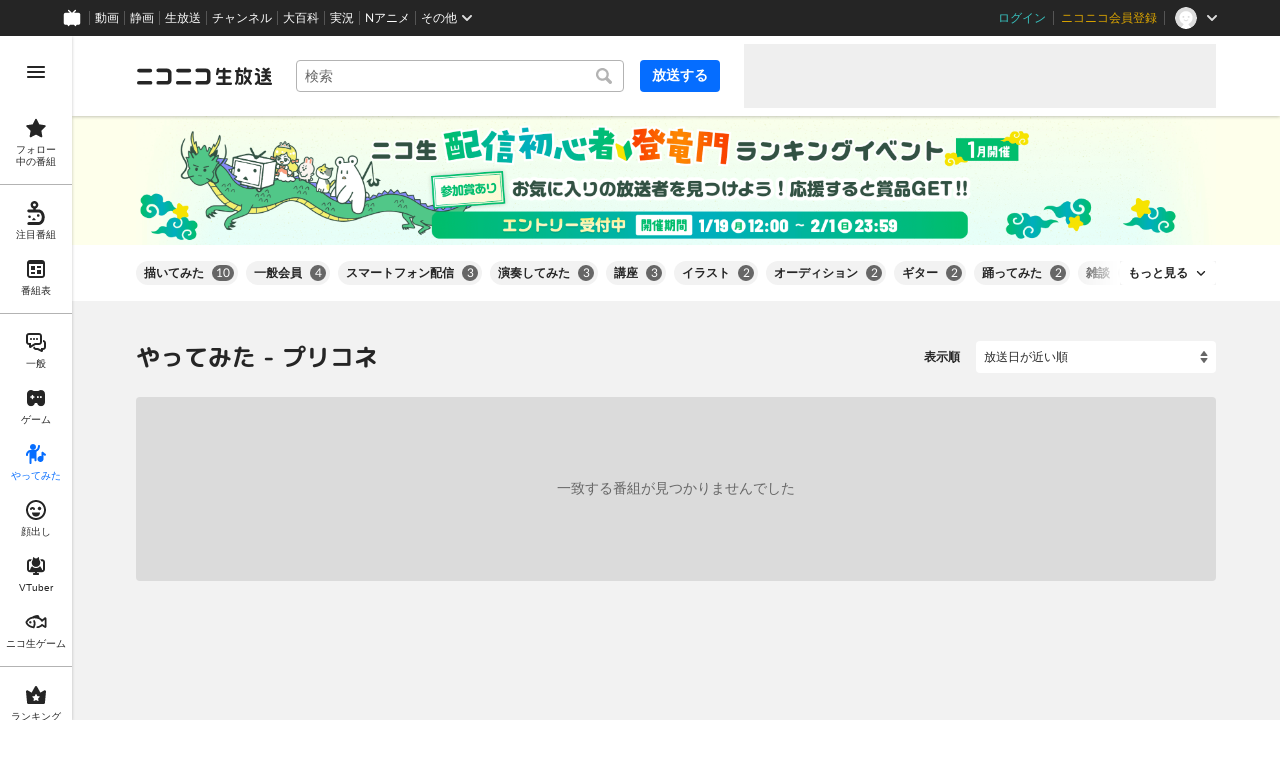

--- FILE ---
content_type: text/html
request_url: https://live.nicovideo.jp/recent?extraTags=%E3%83%97%E3%83%AA%E3%82%B3%E3%83%8D&sortOrder=recentDesc&tab=try
body_size: 17643
content:
<!DOCTYPE html><html><head><meta charSet="utf-8"/><script id="js-InputModeManager" src="https://nicolive.cdn.nimg.jp/relive/party2-bin/input-mode-checker_v18.4.2.09d27.js" async="" defer=""></script><link rel="Shortcut Icon" type="image/x-icon" href="https://nicolive.cdn.nimg.jp/relive/party1-static/images/common/favicon.afada.ico"/><link rel="icon" type="image/x-icon" href="https://nicolive.cdn.nimg.jp/relive/party1-static/images/common/favicon.afada.ico"/><link rel="preload" href="https://nicolive.cdn.nimg.jp/relive/party1-static/vendor/common/lato/latolatin-regular.113f6.woff2" as="font" type="font/woff2" crossorigin="anonymous"/><title>やってみた - プリコネ - ニコニコ生放送</title><meta name="description" content="ニコニコ生放送の「やってみた - プリコネ」カテゴリのユーザー生放送番組一覧をチェックできます。たくさんの生放送にコメントを付けて楽しみましょう。"/><meta property="og:title" content="やってみた - プリコネ - ニコニコ生放送"/><meta property="og:description" content="ニコニコ生放送の「やってみた - プリコネ」カテゴリのユーザー生放送番組一覧をチェックできます。たくさんの生放送にコメントを付けて楽しみましょう。"/><meta property="og:url" content="https://live.nicovideo.jp/recent?tab=try&amp;sortOrder=recentDesc&amp;extraTags=%E3%83%97%E3%83%AA%E3%82%B3%E3%83%8D"/><meta property="og:site_name" content="ニコニコ生放送"/><meta property="og:type" content="website"/><meta property="og:image" content="https://nicolive.cdn.nimg.jp/relive/party1-static/images/common/og-image.406ab.png"/><link rel="alternate" media="only screen and (max-width: 640px)" href="https://sp.live.nicovideo.jp/recent?tab=try"/><link rel="canonical" href="https://live.nicovideo.jp/recent?tab=try"/><script>NicoGoogleTagManagerDataLayer = [{"user":{"user_id":null,"login_status":"not_login","member_status":null},"content":{"player_type":null,"category":null,"content_type":null}}];
(function(w,d,s,l,i){w[l]=w[l]||[];w[l].push({'gtm.start':
    new Date().getTime(),event:'gtm.js'});var f=d.getElementsByTagName(s)[0],
    j=d.createElement(s),dl=l!='dataLayer'?'&l='+l:'';j.async=true;j.src=
    'https://www.googletagmanager.com/gtm.js?id='+i+dl;f.parentNode.insertBefore(j,f);
})(window,document,'script','NicoGoogleTagManagerDataLayer','GTM-KXT7G5G');</script><link rel="stylesheet" href="https://nicolive.cdn.nimg.jp/relive/party1-static/vendor/common/m-plus-rounded-1c/bold/font.css"/><link rel="stylesheet" href="https://nicolive.cdn.nimg.jp/relive/recent/stylesheets/styles.edef93f77d.css"/><script src="https://nicolive.cdn.nimg.jp/relive/party1-bin/party1-static_v29.4.2.c08d2.js" defer="" crossorigin="anonymous"></script><script src="https://nicolive.cdn.nimg.jp/relive/recent/scripts/react.14ba02eda8.js" defer="" crossorigin="anonymous"></script><script src="https://nicolive.cdn.nimg.jp/relive/recent/scripts/vendors.891d5e0f91.js" defer="" crossorigin="anonymous"></script><script src="https://nicolive.cdn.nimg.jp/relive/recent/scripts/nico.c60bd521ba.js" defer="" crossorigin="anonymous"></script><script src="https://nicolive.cdn.nimg.jp/relive/recent/scripts/pc-recent-common.2355cdc608.js" defer="" crossorigin="anonymous"></script><script src="https://nicolive.cdn.nimg.jp/relive/recent/scripts/pc-recent.912dc8acf3.js" defer="" crossorigin="anonymous"></script><script type="text/javascript"> (function(c,l,a,r,i,t,y){
        c[a]=c[a]||function(){(c[a].q=c[a].q||[]).push(arguments)};
        t=l.createElement(r);t.async=1;t.src="https://www.clarity.ms/tag/"+i;
        y=l.getElementsByTagName(r)[0];y.parentNode.insertBefore(t,y);
    })(window, document, "clarity", "script", "cndz8elzty");</script></head><body><noscript><iframe src="https://www.googletagmanager.com/ns.html?id=GTM-KXT7G5G" height="0" width="0" style="display:none;visibility:hidden"></iframe></noscript><div id="root"><link rel="preload" as="image" href="https://nicolive-img.cdn.nimg.jp/s/nicolive/program-pictures/prod-signpost_banner_recent_picture-722/event-banner-recent_1768958229283.png/r3338x400l.png?key=93e04e62359879822259f4a9c200345722c4efa7c8b6894914d4499ccf2f11a9"/><div class="___recent-page___Ljp6E ga-ns-recent-page ___list-page___cPFRB ___base-page___UQbgE ___overlay-area___FNo_C overlay-area" data-input-mode="mouse" data-overlay-role="root"><div id="page-top"></div><div class="___common-header___M5Sv_" id="common-header"></div><div class="___side-bar-overlay-area___HZYgZ ___side-bar-overlay-area___edEI1 side-bar-overlay-area ___side-bar-overlay-area___KICu0 ___overlay-area___FNo_C overlay-area" data-side-bar-resident="true" data-side-bar-area-size="auto" data-overlay-role="root"><span aria-hidden="true" data-overlay-id="_R_ht_" data-overlay-role="focusHandler" style="z-index:-1;pointer-events:none;outline:none;overflow:hidden;width:1px;height:1px;margin-top:-1px;margin-left:-1px;display:block;position:fixed;top:50%;left:50%;transform:translate(-50%, -50%)" tabindex="0"> </span><span aria-hidden="true" data-overlay-id="_R_ht_" data-overlay-role="focusHandler" style="z-index:-1;pointer-events:none;outline:none;overflow:hidden;width:1px;height:1px;margin-top:-1px;margin-left:-1px;display:block;position:fixed;top:50%;left:50%;transform:translate(-50%, -50%)" tabindex="0"> </span><div class="___inner-content-area___tcsUC inner-content-area"><div class="___page-header-area___X8xCR ___page-header-area___s4V8e"><header class="___site-header___maeBu ___site-header___XQ7i7 ga-ns-site-header ___site-header___QuryU"><a class="logo-anchor" href="https://live.nicovideo.jp/" aria-label="ニコニコ生放送"></a><div class="___program-navigation-tool___UqZow program-navigation-tool ___program-navigation-tool___UPGtY program-navigation-tool" data-search-form-focused="false"><form class="___search-form___WrtiM search-form ___search-word-send-form___BUven search-form"><div class="___combo-box___EYol8 combo-box ___search-word-combo-box___EkvSD search-box" role="combobox" aria-haspopup="true" aria-expanded="false"><div class="___popup-area___rbC2y popup-area"><input class="___text-box___jU0U8 text-box ___text-box___xg3pr text-box" aria-label="キーワード" placeholder="検索" autoComplete="off" type="text" value=""/></div></div><button class="___search-button___deRFf search-button" type="button"><svg aria-busy="true" style="display:none"></svg></button></form><a class="___program-broadcast-start-anchor___a7xtW program-broadcast-start-anchor ___program-broadcast-start-anchor___k9Orm" href="https://live.nicovideo.jp/create">放送する</a></div><aside class="ad-banner" id="header-ad"></aside></header><div></div></div><a class="___big-banner___Mlguz ___banner___a0zT6" style="background-color:#FEFFEB" href="https://blog.nicovideo.jp/niconews/265240.html?pageType=PC_RECENT_TRY" target="_blank" rel="noopener"><img class="___image___mvgGQ" alt="" src="https://nicolive-img.cdn.nimg.jp/s/nicolive/program-pictures/prod-signpost_banner_recent_picture-722/event-banner-recent_1768958229283.png/r3338x400l.png?key=93e04e62359879822259f4a9c200345722c4efa7c8b6894914d4499ccf2f11a9"/></a><div class="___expand-absorber___A0MDi"><div class="___tag-widget___ri6MR ga-ns-tag-widget ___program-tag-widget___EvVME program-tag-widget"><div class="___expander___xKOvd expander ___expander___SWYBP expander"></div></div></div><div class="___contents-area___CJHnt ___contents-area___zLUjE"><section class="___recent-onair-broadcast-status-program-list-section___SyuWn ga-ns-recent-onair-broadcast-status-program-list-section ___sort-field-program-list-section___sPW9B" aria-busy="true" data-kind="recent" data-broadcast-status="onair" id="recentOnairBroadcastStatusProgramListSection"><header class="___header___rnZqW header ___header___U2UEv header"><h1 class="___heading___uScBu heading">やってみた - プリコネ</h1><div class="___sort-field____NZ9d sort-field ga-ns-sort-field ___sort-field___At3VT"><div class="___caption___c6eSY"><label>表示順</label></div><select class="___target___tBtI4"><option value="recentDesc" label="放送日が近い順" selected="">放送日が近い順</option><option value="recentAsc" label="放送日が遠い順">放送日が遠い順</option><option value="viewCountDesc" label="来場者数が多い順">来場者数が多い順</option><option value="viewCountAsc" label="来場者数が少ない順">来場者数が少ない順</option><option value="commentCountDesc" label="コメントが多い順">コメントが多い順</option><option value="commentCountAsc" label="コメントが少ない順">コメントが少ない順</option><option value="userLevelDesc" label="ユーザーレベルが高い順">ユーザーレベルが高い順</option><option value="userLevelAsc" label="ユーザーレベルが低い順">ユーザーレベルが低い順</option></select></div></header><ul class="___program-card-list___cx9D7 ___program-card-list___Zr3Te program-card-list"><li class="___item____95J2 item"><article class="___program-card___ySkhr ga-role-anchor-program-card program-card ___program-card___iuC7R program-card ga-ns-program-card" aria-busy="true" id="skeleton-0" data-layout-type="card-view"><span class="___preview___UONKn preview ___program-preview___C1Fg8 program-preview" tabindex="-1"><div class="___state___zkf3D state"></div></span><div class="___content-area___wMwl6 content-area"><div class="___program-summary___PzCtd program-summary ___program-summary___ATbRd program-summary" data-role="program-summary" title=""><p class="___program-title___UJK1c program-title"><a></a></p></div><div class="___program-provider-card___TxJNS program-provider-card ___program-provider-card___l93b7 program-provider-card"><div class="___information___ysrAt information"><img class="___thumbnail-image___efMoi thumbnail-image ___thumbnail-image___lupay thumbnail-image ___resource___yrB_V resource" alt="" src="[data-uri]" aria-hidden="true"/><span class="___name-label___V_xeM name-label"></span></div></div><div class="___menu-area___aIySn menu-area"><div class="___status-bar___Jamks status-bar ___status-bar___HJez7 status-bar"></div></div></div></article></li><li class="___item____95J2 item"><article class="___program-card___ySkhr ga-role-anchor-program-card program-card ___program-card___iuC7R program-card ga-ns-program-card" aria-busy="true" id="skeleton-1" data-layout-type="card-view"><span class="___preview___UONKn preview ___program-preview___C1Fg8 program-preview" tabindex="-1"><div class="___state___zkf3D state"></div></span><div class="___content-area___wMwl6 content-area"><div class="___program-summary___PzCtd program-summary ___program-summary___ATbRd program-summary" data-role="program-summary" title=""><p class="___program-title___UJK1c program-title"><a></a></p></div><div class="___program-provider-card___TxJNS program-provider-card ___program-provider-card___l93b7 program-provider-card"><div class="___information___ysrAt information"><img class="___thumbnail-image___efMoi thumbnail-image ___thumbnail-image___lupay thumbnail-image ___resource___yrB_V resource" alt="" src="[data-uri]" aria-hidden="true"/><span class="___name-label___V_xeM name-label"></span></div></div><div class="___menu-area___aIySn menu-area"><div class="___status-bar___Jamks status-bar ___status-bar___HJez7 status-bar"></div></div></div></article></li><li class="___item____95J2 item"><article class="___program-card___ySkhr ga-role-anchor-program-card program-card ___program-card___iuC7R program-card ga-ns-program-card" aria-busy="true" id="skeleton-2" data-layout-type="card-view"><span class="___preview___UONKn preview ___program-preview___C1Fg8 program-preview" tabindex="-1"><div class="___state___zkf3D state"></div></span><div class="___content-area___wMwl6 content-area"><div class="___program-summary___PzCtd program-summary ___program-summary___ATbRd program-summary" data-role="program-summary" title=""><p class="___program-title___UJK1c program-title"><a></a></p></div><div class="___program-provider-card___TxJNS program-provider-card ___program-provider-card___l93b7 program-provider-card"><div class="___information___ysrAt information"><img class="___thumbnail-image___efMoi thumbnail-image ___thumbnail-image___lupay thumbnail-image ___resource___yrB_V resource" alt="" src="[data-uri]" aria-hidden="true"/><span class="___name-label___V_xeM name-label"></span></div></div><div class="___menu-area___aIySn menu-area"><div class="___status-bar___Jamks status-bar ___status-bar___HJez7 status-bar"></div></div></div></article></li><li class="___item____95J2 item"><article class="___program-card___ySkhr ga-role-anchor-program-card program-card ___program-card___iuC7R program-card ga-ns-program-card" aria-busy="true" id="skeleton-3" data-layout-type="card-view"><span class="___preview___UONKn preview ___program-preview___C1Fg8 program-preview" tabindex="-1"><div class="___state___zkf3D state"></div></span><div class="___content-area___wMwl6 content-area"><div class="___program-summary___PzCtd program-summary ___program-summary___ATbRd program-summary" data-role="program-summary" title=""><p class="___program-title___UJK1c program-title"><a></a></p></div><div class="___program-provider-card___TxJNS program-provider-card ___program-provider-card___l93b7 program-provider-card"><div class="___information___ysrAt information"><img class="___thumbnail-image___efMoi thumbnail-image ___thumbnail-image___lupay thumbnail-image ___resource___yrB_V resource" alt="" src="[data-uri]" aria-hidden="true"/><span class="___name-label___V_xeM name-label"></span></div></div><div class="___menu-area___aIySn menu-area"><div class="___status-bar___Jamks status-bar ___status-bar___HJez7 status-bar"></div></div></div></article></li><li class="___item____95J2 item"><article class="___program-card___ySkhr ga-role-anchor-program-card program-card ___program-card___iuC7R program-card ga-ns-program-card" aria-busy="true" id="skeleton-4" data-layout-type="card-view"><span class="___preview___UONKn preview ___program-preview___C1Fg8 program-preview" tabindex="-1"><div class="___state___zkf3D state"></div></span><div class="___content-area___wMwl6 content-area"><div class="___program-summary___PzCtd program-summary ___program-summary___ATbRd program-summary" data-role="program-summary" title=""><p class="___program-title___UJK1c program-title"><a></a></p></div><div class="___program-provider-card___TxJNS program-provider-card ___program-provider-card___l93b7 program-provider-card"><div class="___information___ysrAt information"><img class="___thumbnail-image___efMoi thumbnail-image ___thumbnail-image___lupay thumbnail-image ___resource___yrB_V resource" alt="" src="[data-uri]" aria-hidden="true"/><span class="___name-label___V_xeM name-label"></span></div></div><div class="___menu-area___aIySn menu-area"><div class="___status-bar___Jamks status-bar ___status-bar___HJez7 status-bar"></div></div></div></article></li><li class="___item____95J2 item"><article class="___program-card___ySkhr ga-role-anchor-program-card program-card ___program-card___iuC7R program-card ga-ns-program-card" aria-busy="true" id="skeleton-5" data-layout-type="card-view"><span class="___preview___UONKn preview ___program-preview___C1Fg8 program-preview" tabindex="-1"><div class="___state___zkf3D state"></div></span><div class="___content-area___wMwl6 content-area"><div class="___program-summary___PzCtd program-summary ___program-summary___ATbRd program-summary" data-role="program-summary" title=""><p class="___program-title___UJK1c program-title"><a></a></p></div><div class="___program-provider-card___TxJNS program-provider-card ___program-provider-card___l93b7 program-provider-card"><div class="___information___ysrAt information"><img class="___thumbnail-image___efMoi thumbnail-image ___thumbnail-image___lupay thumbnail-image ___resource___yrB_V resource" alt="" src="[data-uri]" aria-hidden="true"/><span class="___name-label___V_xeM name-label"></span></div></div><div class="___menu-area___aIySn menu-area"><div class="___status-bar___Jamks status-bar ___status-bar___HJez7 status-bar"></div></div></div></article></li><li class="___item____95J2 item"><article class="___program-card___ySkhr ga-role-anchor-program-card program-card ___program-card___iuC7R program-card ga-ns-program-card" aria-busy="true" id="skeleton-6" data-layout-type="card-view"><span class="___preview___UONKn preview ___program-preview___C1Fg8 program-preview" tabindex="-1"><div class="___state___zkf3D state"></div></span><div class="___content-area___wMwl6 content-area"><div class="___program-summary___PzCtd program-summary ___program-summary___ATbRd program-summary" data-role="program-summary" title=""><p class="___program-title___UJK1c program-title"><a></a></p></div><div class="___program-provider-card___TxJNS program-provider-card ___program-provider-card___l93b7 program-provider-card"><div class="___information___ysrAt information"><img class="___thumbnail-image___efMoi thumbnail-image ___thumbnail-image___lupay thumbnail-image ___resource___yrB_V resource" alt="" src="[data-uri]" aria-hidden="true"/><span class="___name-label___V_xeM name-label"></span></div></div><div class="___menu-area___aIySn menu-area"><div class="___status-bar___Jamks status-bar ___status-bar___HJez7 status-bar"></div></div></div></article></li><li class="___item____95J2 item"><article class="___program-card___ySkhr ga-role-anchor-program-card program-card ___program-card___iuC7R program-card ga-ns-program-card" aria-busy="true" id="skeleton-7" data-layout-type="card-view"><span class="___preview___UONKn preview ___program-preview___C1Fg8 program-preview" tabindex="-1"><div class="___state___zkf3D state"></div></span><div class="___content-area___wMwl6 content-area"><div class="___program-summary___PzCtd program-summary ___program-summary___ATbRd program-summary" data-role="program-summary" title=""><p class="___program-title___UJK1c program-title"><a></a></p></div><div class="___program-provider-card___TxJNS program-provider-card ___program-provider-card___l93b7 program-provider-card"><div class="___information___ysrAt information"><img class="___thumbnail-image___efMoi thumbnail-image ___thumbnail-image___lupay thumbnail-image ___resource___yrB_V resource" alt="" src="[data-uri]" aria-hidden="true"/><span class="___name-label___V_xeM name-label"></span></div></div><div class="___menu-area___aIySn menu-area"><div class="___status-bar___Jamks status-bar ___status-bar___HJez7 status-bar"></div></div></div></article></li><li class="___item____95J2 item"><article class="___program-card___ySkhr ga-role-anchor-program-card program-card ___program-card___iuC7R program-card ga-ns-program-card" aria-busy="true" id="skeleton-8" data-layout-type="card-view"><span class="___preview___UONKn preview ___program-preview___C1Fg8 program-preview" tabindex="-1"><div class="___state___zkf3D state"></div></span><div class="___content-area___wMwl6 content-area"><div class="___program-summary___PzCtd program-summary ___program-summary___ATbRd program-summary" data-role="program-summary" title=""><p class="___program-title___UJK1c program-title"><a></a></p></div><div class="___program-provider-card___TxJNS program-provider-card ___program-provider-card___l93b7 program-provider-card"><div class="___information___ysrAt information"><img class="___thumbnail-image___efMoi thumbnail-image ___thumbnail-image___lupay thumbnail-image ___resource___yrB_V resource" alt="" src="[data-uri]" aria-hidden="true"/><span class="___name-label___V_xeM name-label"></span></div></div><div class="___menu-area___aIySn menu-area"><div class="___status-bar___Jamks status-bar ___status-bar___HJez7 status-bar"></div></div></div></article></li><li class="___item____95J2 item"><article class="___program-card___ySkhr ga-role-anchor-program-card program-card ___program-card___iuC7R program-card ga-ns-program-card" aria-busy="true" id="skeleton-9" data-layout-type="card-view"><span class="___preview___UONKn preview ___program-preview___C1Fg8 program-preview" tabindex="-1"><div class="___state___zkf3D state"></div></span><div class="___content-area___wMwl6 content-area"><div class="___program-summary___PzCtd program-summary ___program-summary___ATbRd program-summary" data-role="program-summary" title=""><p class="___program-title___UJK1c program-title"><a></a></p></div><div class="___program-provider-card___TxJNS program-provider-card ___program-provider-card___l93b7 program-provider-card"><div class="___information___ysrAt information"><img class="___thumbnail-image___efMoi thumbnail-image ___thumbnail-image___lupay thumbnail-image ___resource___yrB_V resource" alt="" src="[data-uri]" aria-hidden="true"/><span class="___name-label___V_xeM name-label"></span></div></div><div class="___menu-area___aIySn menu-area"><div class="___status-bar___Jamks status-bar ___status-bar___HJez7 status-bar"></div></div></div></article></li><li class="___item____95J2 item"><article class="___program-card___ySkhr ga-role-anchor-program-card program-card ___program-card___iuC7R program-card ga-ns-program-card" aria-busy="true" id="skeleton-10" data-layout-type="card-view"><span class="___preview___UONKn preview ___program-preview___C1Fg8 program-preview" tabindex="-1"><div class="___state___zkf3D state"></div></span><div class="___content-area___wMwl6 content-area"><div class="___program-summary___PzCtd program-summary ___program-summary___ATbRd program-summary" data-role="program-summary" title=""><p class="___program-title___UJK1c program-title"><a></a></p></div><div class="___program-provider-card___TxJNS program-provider-card ___program-provider-card___l93b7 program-provider-card"><div class="___information___ysrAt information"><img class="___thumbnail-image___efMoi thumbnail-image ___thumbnail-image___lupay thumbnail-image ___resource___yrB_V resource" alt="" src="[data-uri]" aria-hidden="true"/><span class="___name-label___V_xeM name-label"></span></div></div><div class="___menu-area___aIySn menu-area"><div class="___status-bar___Jamks status-bar ___status-bar___HJez7 status-bar"></div></div></div></article></li><li class="___item____95J2 item"><article class="___program-card___ySkhr ga-role-anchor-program-card program-card ___program-card___iuC7R program-card ga-ns-program-card" aria-busy="true" id="skeleton-11" data-layout-type="card-view"><span class="___preview___UONKn preview ___program-preview___C1Fg8 program-preview" tabindex="-1"><div class="___state___zkf3D state"></div></span><div class="___content-area___wMwl6 content-area"><div class="___program-summary___PzCtd program-summary ___program-summary___ATbRd program-summary" data-role="program-summary" title=""><p class="___program-title___UJK1c program-title"><a></a></p></div><div class="___program-provider-card___TxJNS program-provider-card ___program-provider-card___l93b7 program-provider-card"><div class="___information___ysrAt information"><img class="___thumbnail-image___efMoi thumbnail-image ___thumbnail-image___lupay thumbnail-image ___resource___yrB_V resource" alt="" src="[data-uri]" aria-hidden="true"/><span class="___name-label___V_xeM name-label"></span></div></div><div class="___menu-area___aIySn menu-area"><div class="___status-bar___Jamks status-bar ___status-bar___HJez7 status-bar"></div></div></div></article></li></ul></section></div><div class="___footer-area___d8vDW ___footer-area___Y1k1R ___footer-area___dak15"><aside class="___ad-footer___WO_xH ___ad-footer___GDbrS ga-ns-ad-footer" id="footer-ad"></aside><nav class="___site-utility-footer___SxL6m ___site-utility-footer___B_Est ___site-utility-footer___JzX1p ga-ns-site-utility-footer ___site-utility-footer___jMAkt"><a class="___page-top-anchor___EECF0" href="#page-top">Page Top</a><a class="___feedback-anchor___bvDbz feedback-anchor" href="https://www.nicovideo.jp/feedback/live_recent" target="_blank" rel="noopener">フィードバック</a></nav></div><div class="___page-footer-area___LXEip ___page-footer-area___L_nlW ___page-footer-area___QUBk7"><div class="___site-footer___FjeL4 ___site-footer___AkMWQ ga-ns-site-footer ___site-footer___bNgP6"><ul class="___section-menu___KU_tz"><li><ul class="___menu-section___gMHHw"><li><a class="___menu-item-anchor___o8g4E" href="https://qa.nicovideo.jp/faq/show/5008?site_domain=default" target="_blank" rel="noopener">ご意見・ご要望</a></li><li><a class="___menu-item-anchor___o8g4E" href="https://qa.nicovideo.jp/faq/show/15833?site_domain=default" target="_blank" rel="noopener">不具合報告</a></li><li><a class="___menu-item-anchor___o8g4E" href="https://qa.nicovideo.jp/category/show/417?site_domain=default" target="_blank" rel="noopener">ヘルプ</a></li><li><a class="___menu-item-anchor___o8g4E" href="https://qa.nicovideo.jp/faq/show/1112?site_domain=default" target="_blank" rel="noopener">動作環境</a></li><li><a class="___menu-item-anchor___o8g4E" href="https://site.live.nicovideo.jp/rule.html" target="_blank" rel="noopener">利用規約</a></li><li><a class="___menu-item-anchor___o8g4E" href="https://site.live.nicovideo.jp/help/guideline.pdf" target="_blank" rel="noopener">ガイドライン(PDF)</a></li></ul></li><li><ul class="___menu-section___gMHHw"><li><a class="___menu-item-anchor___o8g4E" href="https://site.live.nicovideo.jp/watch.html" target="_blank" rel="noopener">視聴の楽しみ方</a></li><li><a class="___menu-item-anchor___o8g4E" href="https://site.live.nicovideo.jp/broadcast.html" target="_blank" rel="noopener">放送をするには</a></li><li><a class="___menu-item-anchor___o8g4E" href="https://site.live.nicovideo.jp/cruise.html?ref=footer" target="_blank" rel="noopener">ニコ生クルーズ</a></li></ul></li><li><ul class="___menu-section___gMHHw"><li><a class="___menu-item-anchor___o8g4E" href="http://rcp-smile.nicovideo.jp/static/rule/" target="_blank" rel="noopener">権利者法人の皆様へ</a></li><li><a class="___menu-item-anchor___o8g4E" href="https://license-search.nicovideo.jp/" target="_blank" rel="noopener">生放送に使用できる音源の検索</a></li><li><a class="___menu-item-anchor___o8g4E" href="https://ch.nicovideo.jp/start" target="_blank" rel="noopener">団体・企業ページ開設について</a></li></ul></li><li><ul class="___menu-section___gMHHw"><li><a class="___menu-item-anchor___o8g4E" href="https://site.nicovideo.jp/sales_ads/ad_product/?ref=live_footer" target="_blank" rel="noopener">広告出稿に関して</a></li><li><a class="___menu-item-anchor___o8g4E" href="https://qa.nicovideo.jp/faq/show/23466?site_domain=default" target="_blank" rel="noopener">任天堂著作物の利用に関するガイドライン</a></li></ul></li></ul><small class="___copyright___fCKRr">© DWANGO Co., Ltd.</small></div></div></div><span aria-hidden="true" data-overlay-id="_R_ht_" data-overlay-role="focusHandler" style="z-index:-1;pointer-events:none;outline:none;overflow:hidden;width:1px;height:1px;margin-top:-1px;margin-left:-1px;display:block;position:fixed;top:50%;left:50%;transform:translate(-50%, -50%)" tabindex="0"> </span><span aria-hidden="true" data-overlay-id="_R_ht_" data-overlay-role="focusHandler" style="z-index:-1;pointer-events:none;outline:none;overflow:hidden;width:1px;height:1px;margin-top:-1px;margin-left:-1px;display:block;position:fixed;top:50%;left:50%;transform:translate(-50%, -50%)" tabindex="0"> </span><div class="___overlay___LN54c overlay" data-overlay-role="cover"></div><div class="___overlay-layer-area___KFNBX ___overlay-area___FNo_C overlay-area overlay-layer-area" data-overlay-role="root"><div class="___outer-content-area___iIyQY outer-content-area"><div class="___side-bar-area___g2IeQ side-bar-area"><div class="___fpnr-menu-panel-area___qVuxQ" data-fpnr-menu-panel-rendering-area="true"></div><div class="___color-theme-setting-menu-area___ssi7N" data-color-theme-setting-menu-rendering-area="true"></div></div></div></div></div><div data-fullscreen-namespace="base-page" class="___feedback-area___i0lH1 ___feedback-area___BxwfV feedback-area"><div class="___snack-bar___ubpe7 ___snack-bar___u96SF ___snack-bar___z_1sg" aria-hidden="true" data-update-version="1"></div></div></div><div class="___tooltip-layer___qdOIV tooltip-layer" style="position:fixed;top:0;left:0;pointer-events:none;z-index:9999"><div class="___tooltip___W8NzW tooltip"></div></div></div><script id="embedded-data" data-props="{&quot;site&quot;:{&quot;locale&quot;:&quot;ja_JP&quot;,&quot;currentRootRelativeUrl&quot;:&quot;&quot;,&quot;nicolive&quot;:{&quot;baseUrl&quot;:{&quot;pc&quot;:&quot;https://live.nicovideo.jp/&quot;,&quot;sp&quot;:&quot;https://sp.live.nicovideo.jp/&quot;}},&quot;serverTime&quot;:1769535549520,&quot;apiBaseUrl&quot;:&quot;https://live.nicovideo.jp/&quot;,&quot;pollingApiBaseUrl&quot;:&quot;https://papi.live.nicovideo.jp/&quot;,&quot;staticResourceBaseUrl&quot;:&quot;https://nicolive.cdn.nimg.jp/relive/recent/&quot;,&quot;topPageUrl&quot;:&quot;https://live.nicovideo.jp/&quot;,&quot;programCreatePageUrl&quot;:&quot;https://live.nicovideo.jp/create&quot;,&quot;programEditPageUrl&quot;:&quot;https://live.nicovideo.jp/edit&quot;,&quot;myPageUrl&quot;:&quot;https://live.nicovideo.jp/my&quot;,&quot;rankingPageUrl&quot;:&quot;https://live.nicovideo.jp/ranking&quot;,&quot;searchPageUrl&quot;:&quot;https://live.nicovideo.jp/search&quot;,&quot;focusPageUrl&quot;:&quot;https://live.nicovideo.jp/focus&quot;,&quot;followedProgramsPageUrl&quot;:&quot;https://live.nicovideo.jp/follow&quot;,&quot;timetablePageUrl&quot;:&quot;https://live.nicovideo.jp/timetable&quot;,&quot;programArchivePageUrl&quot;:&quot;https://live.nicovideo.jp/watch/archive&quot;,&quot;programWatchPageUrl&quot;:&quot;https://live.nicovideo.jp/watch/&quot;,&quot;recentPageUrl&quot;:&quot;recent&quot;,&quot;namaGamePageUrl&quot;:&quot;https://site.live.nicovideo.jp/recent/namagame.html&quot;,&quot;familyService&quot;:{&quot;account&quot;:{&quot;loginPageUrl&quot;:&quot;https://account.nicovideo.jp/login&quot;,&quot;logoutPageUrl&quot;:&quot;https://live.nicovideo.jp/logout&quot;,&quot;accountRegistrationPageUrl&quot;:&quot;https://account.nicovideo.jp/register&quot;,&quot;accountSettingPageUrl&quot;:&quot;https://account.nicovideo.jp/my/account&quot;,&quot;premiumMemberRegistrationPageUrl&quot;:&quot;https://account.nicovideo.jp/premium/register&quot;,&quot;contactsPageUrl&quot;:&quot;https://account.nicovideo.jp/my/contacts&quot;,&quot;verifyEmailsPageUrl&quot;:&quot;&quot;,&quot;profileRegistrationPageUrl&quot;:&quot;&quot;,&quot;trackingParams&quot;:{&quot;siteId&quot;:&quot;nicolive&quot;,&quot;pageId&quot;:&quot;recent&quot;,&quot;mode&quot;:&quot;landing&quot;},&quot;premiumMeritPageUrl&quot;:&quot;https://premium.nicovideo.jp/&quot;,&quot;securitySettingPageUrl&quot;:&quot;&quot;},&quot;app&quot;:{&quot;topPageUrl&quot;:&quot;https://app.nicovideo.jp/&quot;},&quot;channel&quot;:{&quot;topPageUrl&quot;:&quot;https://ch.nicovideo.jp/&quot;,&quot;forOrganizationAndCompanyPageUrl&quot;:&quot;https://ch.nicovideo.jp/start&quot;,&quot;publicApiBaseUrl&quot;:&quot;https://public-api.ch.nicovideo.jp/&quot;},&quot;commons&quot;:{&quot;topPageUrl&quot;:&quot;https://commons.nicovideo.jp/&quot;,&quot;cpp&quot;:{&quot;frontApiBaseUrl&quot;:&quot;https://public-api.commons.nicovideo.jp/&quot;}},&quot;dic&quot;:{&quot;topPageUrl&quot;:&quot;https://dic.nicovideo.jp/&quot;},&quot;gift&quot;:{&quot;topPageUrl&quot;:&quot;https://gift.nicovideo.jp&quot;},&quot;help&quot;:{&quot;liveHelpPageUrl&quot;:&quot;https://qa.nicovideo.jp/category/show/417?site_domain=default&quot;,&quot;systemRequirementsPageUrl&quot;:&quot;https://qa.nicovideo.jp/faq/show/1112?site_domain=default&quot;,&quot;nintendoGuidelinePageUrl&quot;:&quot;https://qa.nicovideo.jp/faq/show/23466?site_domain=default&quot;},&quot;ichiba&quot;:{&quot;topPageUrl&quot;:&quot;https://ichiba.nicovideo.jp/&quot;},&quot;news&quot;:{&quot;topPageUrl&quot;:&quot;https://news.nicovideo.jp/&quot;},&quot;nicoad&quot;:{&quot;topPageUrl&quot;:&quot;https://nicoad.nicovideo.jp/&quot;},&quot;niconico&quot;:{&quot;topPageUrl&quot;:&quot;https://www.nicovideo.jp/&quot;,&quot;userPageBaseUrl&quot;:&quot;https://www.nicovideo.jp/user&quot;},&quot;point&quot;:{&quot;topPageUrl&quot;:&quot;https://point.nicovideo.jp/index/bank/&quot;,&quot;purchasePageUrl&quot;:&quot;https://point.nicovideo.jp/index/asp/purchase_point&quot;},&quot;seiga&quot;:{&quot;topPageUrl&quot;:&quot;https://seiga.nicovideo.jp/&quot;,&quot;seigaPageBaseUrl&quot;:&quot;&quot;,&quot;comicPageBaseUrl&quot;:&quot;&quot;},&quot;site&quot;:{&quot;salesAdvertisingPageUrl&quot;:&quot;https://site.nicovideo.jp/sales_ads/ad_product/?ref=live_footer&quot;,&quot;liveAppDownloadPageUrl&quot;:&quot;&quot;,&quot;videoPremiereIntroductionPageUrl&quot;:&quot;https://site.nicovideo.jp/video_live_enjoy/&quot;,&quot;creatorMonetizationInformationPageUrl&quot;:&quot;&quot;},&quot;solid&quot;:{&quot;topPageUrl&quot;:&quot;https://3d.nicovideo.jp/&quot;},&quot;video&quot;:{&quot;topPageUrl&quot;:&quot;https://www.nicovideo.jp/video_top&quot;,&quot;myPageUrl&quot;:&quot;https://www.nicovideo.jp/my&quot;,&quot;uploadedVideoListPageUrl&quot;:&quot;https://garage.nicovideo.jp/niconico-garage/video/videos&quot;,&quot;watchPageBaseUrl&quot;:&quot;https://www.nicovideo.jp/watch&quot;,&quot;liveWatchHistoryPageUrl&quot;:&quot;https://www.nicovideo.jp/my/history/live&quot;,&quot;ownedTicketsPageUrl&quot;:&quot;https://www.nicovideo.jp/my/history/owned-tickets&quot;,&quot;purchasedSerialsPageUrl&quot;:&quot;https://www.nicovideo.jp/my/history/purchased-serials&quot;,&quot;timeshiftReservationsPageUrl&quot;:&quot;https://www.nicovideo.jp/my/timeshift-reservations&quot;,&quot;myBroadcastHistoryPageUrl&quot;:&quot;https://garage.nicovideo.jp/niconico-garage/live/history&quot;,&quot;programModeratorManagementPageUrl&quot;:&quot;https://garage.nicovideo.jp/niconico-garage/live/moderators&quot;},&quot;faq&quot;:{&quot;pageUrl&quot;:&quot;https://qa.nicovideo.jp/faq/show/5008?site_domain=default&quot;},&quot;bugreport&quot;:{&quot;pageUrl&quot;:&quot;https://qa.nicovideo.jp/faq/show/15833?site_domain=default&quot;},&quot;rightsControlProgram&quot;:{&quot;pageUrl&quot;:&quot;http://rcp-smile.nicovideo.jp/static/rule/&quot;},&quot;licenseSearch&quot;:{&quot;pageUrl&quot;:&quot;https://license-search.nicovideo.jp/&quot;},&quot;search&quot;:{&quot;suggestionApiUrl&quot;:&quot;https://sug.search.nicovideo.jp/&quot;},&quot;nicoex&quot;:{&quot;apiBaseUrl&quot;:&quot;&quot;},&quot;superichiba&quot;:{&quot;apiBaseUrl&quot;:&quot;&quot;,&quot;launchApiBaseUrl&quot;:&quot;&quot;,&quot;oroshiuriIchibaBaseUrl&quot;:&quot;&quot;},&quot;nAir&quot;:{&quot;topPageUrl&quot;:&quot;&quot;},&quot;akashic&quot;:{&quot;untrustedFrameUrl&quot;:&quot;&quot;},&quot;emotion&quot;:{&quot;baseUrl&quot;:&quot;&quot;},&quot;creatorSupport&quot;:{&quot;supporterRegistrationBaseUrl&quot;:&quot;https://creator-support.nicovideo.jp/registration&quot;},&quot;nicokoken&quot;:{&quot;topPageUrl&quot;:&quot;https://koken.nicovideo.jp/&quot;,&quot;helpPageUrl&quot;:&quot;&quot;},&quot;muteStore&quot;:{&quot;apiBaseUrl&quot;:&quot;https://mute-api.nicovideo.jp&quot;},&quot;astral&quot;:{&quot;watchEventLogBaseUrl&quot;:&quot;&quot;,&quot;sendLogAsTest&quot;:false},&quot;income&quot;:{&quot;topPageUrl&quot;:&quot;&quot;},&quot;nicoJk&quot;:{&quot;topPageUrl&quot;:&quot;https://originalnews.nico/464285&quot;},&quot;nAnime&quot;:{&quot;topPageUrl&quot;:&quot;https://anime.nicovideo.jp/live/index.html&quot;},&quot;mjk&quot;:{&quot;apiBaseUrl&quot;:&quot;https://mjk.nicovideo.jp/&quot;}},&quot;environments&quot;:{&quot;runningMode&quot;:&quot;client&quot;},&quot;relive&quot;:{&quot;apiBaseUrl&quot;:&quot;https://live2.nicovideo.jp/&quot;,&quot;channelApiBaseUrl&quot;:&quot;https://channel.live2.nicovideo.jp/&quot;},&quot;information&quot;:{&quot;maintenanceInformationPageUrl&quot;:&quot;&quot;},&quot;rule&quot;:{&quot;agreementPageUrl&quot;:&quot;https://site.live.nicovideo.jp/rule.html&quot;,&quot;guidelinePageUrl&quot;:&quot;https://site.live.nicovideo.jp/help/guideline.pdf&quot;},&quot;spec&quot;:{&quot;watchUsageAndDevicePageUrl&quot;:&quot;https://site.live.nicovideo.jp/watch.html&quot;,&quot;broadcastUsageDevicePageUrl&quot;:&quot;https://site.live.nicovideo.jp/broadcast.html&quot;,&quot;broadcastTutorialPageUrl&quot;:&quot;https://site.live.nicovideo.jp/broadcast_tutorial/index.html&quot;,&quot;cruisePageUrl&quot;:&quot;https://site.live.nicovideo.jp/cruise.html&quot;},&quot;ad&quot;:{&quot;adsApiBaseUrl&quot;:&quot;https://ads.nicovideo.jp/&quot;},&quot;recommendReactionLog&quot;:{&quot;publicApiBaseUrl&quot;:&quot;https://log.recommend.nicovideo.jp&quot;},&quot;frontendId&quot;:9,&quot;frontendVersion&quot;:&quot;19.9.5&quot;,&quot;party1staticBaseUrl&quot;:&quot;https://nicolive.cdn.nimg.jp/relive/party1-static/&quot;,&quot;party1binBaseUrl&quot;:&quot;https://nicolive.cdn.nimg.jp/relive/party1-bin/&quot;,&quot;party2binBaseUrl&quot;:&quot;https://nicolive.cdn.nimg.jp/relive/party2-bin/&quot;,&quot;gift&quot;:{&quot;cantOpenPageCausedAdBlockHelpPageUrl&quot;:&quot;https://qa.nicovideo.jp/faq/show/15454?site_domain=default&quot;},&quot;creatorPromotionProgram&quot;:{&quot;registrationHelpPageUrl&quot;:&quot;https://qa.nicovideo.jp/faq/show/78?site_domain=default&quot;},&quot;stream&quot;:{&quot;lowLatencyHelpPageUrl&quot;:&quot;https://qa.nicovideo.jp/faq/show/14782?site_domain=default&quot;},&quot;performance&quot;:{&quot;commentRender&quot;:{&quot;liteModeHelpPageUrl&quot;:&quot;https://qa.nicovideo.jp/faq/show/10281?site_domain=default&quot;}},&quot;nico&quot;:{&quot;webPushNotificationReceiveSettingHelpPageUrl&quot;:&quot;https://qa.nicovideo.jp/faq/show/9218?site_domain=default&quot;},&quot;akashic&quot;:{&quot;switchRenderHelpPageUrl&quot;:&quot;https://qa.nicovideo.jp/faq/show/13973?site_domain=default&quot;},&quot;device&quot;:{&quot;watchOnPlayStation4HelpPageUrl&quot;:&quot;https://qa.nicovideo.jp/faq/show/133?site_domain=default&quot;,&quot;safariCantWatchHelpPageUrl&quot;:&quot;https://qa.nicovideo.jp/faq/show/9448?site_domain=default&quot;},&quot;frontendPublicApiUrl&quot;:&quot;https://live.nicovideo.jp/front/api/&quot;,&quot;nicoCommonHeaderResourceBaseUrl&quot;:&quot;https://common-header.nimg.jp&quot;,&quot;authony&quot;:{&quot;apiBaseUrl&quot;:&quot;https://api.live2.nicovideo.jp/&quot;},&quot;payment&quot;:{&quot;eventPageBaseUrl&quot;:&quot;https://secure.live.nicovideo.jp/event/&quot;,&quot;productPageBaseUrl&quot;:&quot;https://secure.live.nicovideo.jp/product/&quot;},&quot;externalWatch&quot;:{&quot;baseUrl&quot;:&quot;https://ext.live.nicovideo.jp/watch/&quot;},&quot;channelRegistration&quot;:{&quot;multiSubscriptionWithPremiumBenefitHelpPageUrl&quot;:&quot;https://blog.nicovideo.jp/niconews/144493.html&quot;},&quot;broadcastRequest&quot;:{&quot;apiBaseUrl&quot;:&quot;&quot;},&quot;konomiTag&quot;:{&quot;usageHelpPageUrl&quot;:&quot;https://qa.nicovideo.jp/faq/show/16715?site_domain=default&quot;},&quot;dcdn&quot;:{&quot;logGifUrl&quot;:&quot;https://dcdn.cdn.nicovideo.jp/shared_httpd/log.gif&quot;,&quot;baseUrl&quot;:&quot;https://secure-dcdn.cdn.nimg.jp/&quot;},&quot;feedbackPageUrl&quot;:&quot;https://www.nicovideo.jp/feedback/live_recent&quot;,&quot;defaultUserIconUrl&quot;:{&quot;50x50&quot;:&quot;https://secure-dcdn.cdn.nimg.jp/nicoaccount/usericon/defaults/blank_s.jpg&quot;,&quot;150x150&quot;:&quot;https://secure-dcdn.cdn.nimg.jp/nicoaccount/usericon/defaults/blank.jpg&quot;}},&quot;user&quot;:{&quot;isLoggedIn&quot;:false,&quot;accountType&quot;:&quot;non&quot;,&quot;isOperator&quot;:false,&quot;isBroadcaster&quot;:false,&quot;premiumOrigin&quot;:&quot;0&quot;,&quot;permissions&quot;:[],&quot;isMailRegistered&quot;:false,&quot;isProfileRegistered&quot;:false,&quot;isMobileMailAddressRegistered&quot;:false,&quot;isExplicitlyLoginable&quot;:false,&quot;nicosid&quot;:&quot;1769535549.1755578992&quot;,&quot;superichiba&quot;:{&quot;deletable&quot;:false,&quot;hasBroadcasterRole&quot;:false},&quot;isCrawler&quot;:false,&quot;allowSensitiveContents&quot;:false},&quot;googleAnalytics&quot;:{&quot;shouldSampling&quot;:true,&quot;rate&quot;:0.1},&quot;view&quot;:{&quot;pageName&quot;:&quot;RecentPage&quot;,&quot;siteHeader2&quot;:{&quot;sideBarResident&quot;:true,&quot;programNavigationTool&quot;:{&quot;lazyLoading&quot;:false},&quot;itemList&quot;:[&quot;broadcastStartAnchor&quot;]},&quot;userFollowedProgramNotificationReader&quot;:{&quot;autoUpdate&quot;:{&quot;enabled&quot;:true,&quot;intervalMs&quot;:60000},&quot;followedOnairProgramNotification&quot;:{&quot;newNotificationExists&quot;:false,&quot;followedOnairProgramCount&quot;:0},&quot;panel&quot;:{&quot;isProgramListFetchFailed&quot;:false,&quot;followedOnairPrograms&quot;:[]},&quot;isFetchingFollowedOnairPrograms&quot;:false,&quot;nextUrl&quot;:&quot;/recent?tab=try&amp;sortOrder=recentDesc&amp;extraTags=%E3%83%97%E3%83%AA%E3%82%B3%E3%83%8D&quot;},&quot;sideBarOverlayArea&quot;:{&quot;resident&quot;:true,&quot;initialShrinking&quot;:false,&quot;siteSideBar&quot;:{&quot;selectedItem&quot;:{&quot;pageKind&quot;:&quot;recent&quot;,&quot;recentCategory&quot;:&quot;try&quot;}}},&quot;siteFooter&quot;:{},&quot;ad&quot;:{&quot;adsJsUrl&quot;:&quot;https://res.ads.nicovideo.jp/assets/js/ads2.js?ref=live&quot;,&quot;forcePreallocateSpace&quot;:false},&quot;recentPrograms&quot;:{&quot;nicoProgramListSectionState&quot;:{&quot;items&quot;:[],&quot;hasError&quot;:false},&quot;api&quot;:{&quot;timeoutMs&quot;:3000},&quot;searchQuery&quot;:{&quot;tab&quot;:&quot;try&quot;,&quot;offset&quot;:0,&quot;sortOrder&quot;:&quot;recentDesc&quot;,&quot;extraTags&quot;:&quot;プリコネ&quot;,&quot;limit&quot;:70},&quot;isFetching&quot;:false,&quot;canFetchMore&quot;:true,&quot;searchResult&quot;:{&quot;totalCount&quot;:0},&quot;pageParameter&quot;:{&quot;tab&quot;:&quot;try&quot;,&quot;sortOrder&quot;:&quot;recentDesc&quot;,&quot;extraTags&quot;:&quot;プリコネ&quot;}},&quot;tagWidgetState&quot;:{&quot;tags&quot;:[{&quot;name&quot;:&quot;描いてみた&quot;,&quot;count&quot;:10,&quot;isSelected&quot;:false,&quot;urlQueryParams&quot;:{&quot;extraTags&quot;:&quot;描いてみた&quot;}},{&quot;name&quot;:&quot;一般会員&quot;,&quot;count&quot;:4,&quot;isSelected&quot;:false,&quot;urlQueryParams&quot;:{&quot;extraTags&quot;:&quot;一般会員&quot;}},{&quot;name&quot;:&quot;スマートフォン配信&quot;,&quot;count&quot;:3,&quot;isSelected&quot;:false,&quot;urlQueryParams&quot;:{&quot;extraTags&quot;:&quot;スマートフォン配信&quot;}},{&quot;name&quot;:&quot;演奏してみた&quot;,&quot;count&quot;:3,&quot;isSelected&quot;:false,&quot;urlQueryParams&quot;:{&quot;extraTags&quot;:&quot;演奏してみた&quot;}},{&quot;name&quot;:&quot;講座&quot;,&quot;count&quot;:3,&quot;isSelected&quot;:false,&quot;urlQueryParams&quot;:{&quot;extraTags&quot;:&quot;講座&quot;}},{&quot;name&quot;:&quot;イラスト&quot;,&quot;count&quot;:2,&quot;isSelected&quot;:false,&quot;urlQueryParams&quot;:{&quot;extraTags&quot;:&quot;イラスト&quot;}},{&quot;name&quot;:&quot;オーディション&quot;,&quot;count&quot;:2,&quot;isSelected&quot;:false,&quot;urlQueryParams&quot;:{&quot;extraTags&quot;:&quot;オーディション&quot;}},{&quot;name&quot;:&quot;ギター&quot;,&quot;count&quot;:2,&quot;isSelected&quot;:false,&quot;urlQueryParams&quot;:{&quot;extraTags&quot;:&quot;ギター&quot;}},{&quot;name&quot;:&quot;踊ってみた&quot;,&quot;count&quot;:2,&quot;isSelected&quot;:false,&quot;urlQueryParams&quot;:{&quot;extraTags&quot;:&quot;踊ってみた&quot;}},{&quot;name&quot;:&quot;雑談&quot;,&quot;count&quot;:2,&quot;isSelected&quot;:false,&quot;urlQueryParams&quot;:{&quot;extraTags&quot;:&quot;雑談&quot;}},{&quot;name&quot;:&quot;(๑╹◡╹๑)&quot;,&quot;count&quot;:1,&quot;isSelected&quot;:false,&quot;urlQueryParams&quot;:{&quot;extraTags&quot;:&quot;(๑╹◡╹๑)&quot;}},{&quot;name&quot;:&quot;26年1月VTuber配信チャレンジ&quot;,&quot;count&quot;:1,&quot;isSelected&quot;:false,&quot;urlQueryParams&quot;:{&quot;extraTags&quot;:&quot;26年1月VTuber配信チャレンジ&quot;}},{&quot;name&quot;:&quot;DQ1&quot;,&quot;count&quot;:1,&quot;isSelected&quot;:false,&quot;urlQueryParams&quot;:{&quot;extraTags&quot;:&quot;DQ1&quot;}},{&quot;name&quot;:&quot;HRHM&quot;,&quot;count&quot;:1,&quot;isSelected&quot;:false,&quot;urlQueryParams&quot;:{&quot;extraTags&quot;:&quot;HRHM&quot;}},{&quot;name&quot;:&quot;MMD&quot;,&quot;count&quot;:1,&quot;isSelected&quot;:false,&quot;urlQueryParams&quot;:{&quot;extraTags&quot;:&quot;MMD&quot;}},{&quot;name&quot;:&quot;Metal&quot;,&quot;count&quot;:1,&quot;isSelected&quot;:false,&quot;urlQueryParams&quot;:{&quot;extraTags&quot;:&quot;Metal&quot;}},{&quot;name&quot;:&quot;Rio.T&quot;,&quot;count&quot;:1,&quot;isSelected&quot;:false,&quot;urlQueryParams&quot;:{&quot;extraTags&quot;:&quot;Rio.T&quot;}},{&quot;name&quot;:&quot;Rock&quot;,&quot;count&quot;:1,&quot;isSelected&quot;:false,&quot;urlQueryParams&quot;:{&quot;extraTags&quot;:&quot;Rock&quot;}},{&quot;name&quot;:&quot;SEI&quot;,&quot;count&quot;:1,&quot;isSelected&quot;:false,&quot;urlQueryParams&quot;:{&quot;extraTags&quot;:&quot;SEI&quot;}},{&quot;name&quot;:&quot;ST6&quot;,&quot;count&quot;:1,&quot;isSelected&quot;:false,&quot;urlQueryParams&quot;:{&quot;extraTags&quot;:&quot;ST6&quot;}},{&quot;name&quot;:&quot;VF5REVO&quot;,&quot;count&quot;:1,&quot;isSelected&quot;:false,&quot;urlQueryParams&quot;:{&quot;extraTags&quot;:&quot;VF5REVO&quot;}},{&quot;name&quot;:&quot;V系&quot;,&quot;count&quot;:1,&quot;isSelected&quot;:false,&quot;urlQueryParams&quot;:{&quot;extraTags&quot;:&quot;V系&quot;}},{&quot;name&quot;:&quot;tohji&quot;,&quot;count&quot;:1,&quot;isSelected&quot;:false,&quot;urlQueryParams&quot;:{&quot;extraTags&quot;:&quot;tohji&quot;}},{&quot;name&quot;:&quot;vinyl&quot;,&quot;count&quot;:1,&quot;isSelected&quot;:false,&quot;urlQueryParams&quot;:{&quot;extraTags&quot;:&quot;vinyl&quot;}},{&quot;name&quot;:&quot;うさまん&quot;,&quot;count&quot;:1,&quot;isSelected&quot;:false,&quot;urlQueryParams&quot;:{&quot;extraTags&quot;:&quot;うさまん&quot;}},{&quot;name&quot;:&quot;うつろい&quot;,&quot;count&quot;:1,&quot;isSelected&quot;:false,&quot;urlQueryParams&quot;:{&quot;extraTags&quot;:&quot;うつろい&quot;}},{&quot;name&quot;:&quot;お絵描き&quot;,&quot;count&quot;:1,&quot;isSelected&quot;:false,&quot;urlQueryParams&quot;:{&quot;extraTags&quot;:&quot;お絵描き&quot;}},{&quot;name&quot;:&quot;オリジナルキャラ&quot;,&quot;count&quot;:1,&quot;isSelected&quot;:false,&quot;urlQueryParams&quot;:{&quot;extraTags&quot;:&quot;オリジナルキャラ&quot;}},{&quot;name&quot;:&quot;ギフト&quot;,&quot;count&quot;:1,&quot;isSelected&quot;:false,&quot;urlQueryParams&quot;:{&quot;extraTags&quot;:&quot;ギフト&quot;}},{&quot;name&quot;:&quot;クルーズ待ち&quot;,&quot;count&quot;:1,&quot;isSelected&quot;:false,&quot;urlQueryParams&quot;:{&quot;extraTags&quot;:&quot;クルーズ待ち&quot;}},{&quot;name&quot;:&quot;ゲーム配信&quot;,&quot;count&quot;:1,&quot;isSelected&quot;:false,&quot;urlQueryParams&quot;:{&quot;extraTags&quot;:&quot;ゲーム配信&quot;}},{&quot;name&quot;:&quot;コメント歓迎&quot;,&quot;count&quot;:1,&quot;isSelected&quot;:false,&quot;urlQueryParams&quot;:{&quot;extraTags&quot;:&quot;コメント歓迎&quot;}},{&quot;name&quot;:&quot;チャット配信&quot;,&quot;count&quot;:1,&quot;isSelected&quot;:false,&quot;urlQueryParams&quot;:{&quot;extraTags&quot;:&quot;チャット配信&quot;}},{&quot;name&quot;:&quot;デジモンタイムストレンジャー&quot;,&quot;count&quot;:1,&quot;isSelected&quot;:false,&quot;urlQueryParams&quot;:{&quot;extraTags&quot;:&quot;デジモンタイムストレンジャー&quot;}},{&quot;name&quot;:&quot;ネクステ&quot;,&quot;count&quot;:1,&quot;isSelected&quot;:false,&quot;urlQueryParams&quot;:{&quot;extraTags&quot;:&quot;ネクステ&quot;}},{&quot;name&quot;:&quot;マッタリ&quot;,&quot;count&quot;:1,&quot;isSelected&quot;:false,&quot;urlQueryParams&quot;:{&quot;extraTags&quot;:&quot;マッタリ&quot;}},{&quot;name&quot;:&quot;マンガ&quot;,&quot;count&quot;:1,&quot;isSelected&quot;:false,&quot;urlQueryParams&quot;:{&quot;extraTags&quot;:&quot;マンガ&quot;}},{&quot;name&quot;:&quot;ラクガキ&quot;,&quot;count&quot;:1,&quot;isSelected&quot;:false,&quot;urlQueryParams&quot;:{&quot;extraTags&quot;:&quot;ラクガキ&quot;}},{&quot;name&quot;:&quot;ルーキー&quot;,&quot;count&quot;:1,&quot;isSelected&quot;:false,&quot;urlQueryParams&quot;:{&quot;extraTags&quot;:&quot;ルーキー&quot;}},{&quot;name&quot;:&quot;レコード&quot;,&quot;count&quot;:1,&quot;isSelected&quot;:false,&quot;urlQueryParams&quot;:{&quot;extraTags&quot;:&quot;レコード&quot;}},{&quot;name&quot;:&quot;作ってみた&quot;,&quot;count&quot;:1,&quot;isSelected&quot;:false,&quot;urlQueryParams&quot;:{&quot;extraTags&quot;:&quot;作ってみた&quot;}},{&quot;name&quot;:&quot;作業放送&quot;,&quot;count&quot;:1,&quot;isSelected&quot;:false,&quot;urlQueryParams&quot;:{&quot;extraTags&quot;:&quot;作業放送&quot;}},{&quot;name&quot;:&quot;作業枠&quot;,&quot;count&quot;:1,&quot;isSelected&quot;:false,&quot;urlQueryParams&quot;:{&quot;extraTags&quot;:&quot;作業枠&quot;}},{&quot;name&quot;:&quot;全自動無人放送&quot;,&quot;count&quot;:1,&quot;isSelected&quot;:false,&quot;urlQueryParams&quot;:{&quot;extraTags&quot;:&quot;全自動無人放送&quot;}},{&quot;name&quot;:&quot;初見歓迎&quot;,&quot;count&quot;:1,&quot;isSelected&quot;:false,&quot;urlQueryParams&quot;:{&quot;extraTags&quot;:&quot;初見歓迎&quot;}},{&quot;name&quot;:&quot;即興&quot;,&quot;count&quot;:1,&quot;isSelected&quot;:false,&quot;urlQueryParams&quot;:{&quot;extraTags&quot;:&quot;即興&quot;}},{&quot;name&quot;:&quot;國常立様&quot;,&quot;count&quot;:1,&quot;isSelected&quot;:false,&quot;urlQueryParams&quot;:{&quot;extraTags&quot;:&quot;國常立様&quot;}},{&quot;name&quot;:&quot;守護月天小燐(アスペ)&quot;,&quot;count&quot;:1,&quot;isSelected&quot;:false,&quot;urlQueryParams&quot;:{&quot;extraTags&quot;:&quot;守護月天小燐(アスペ)&quot;}},{&quot;name&quot;:&quot;帰ってきたニコニコ&quot;,&quot;count&quot;:1,&quot;isSelected&quot;:false,&quot;urlQueryParams&quot;:{&quot;extraTags&quot;:&quot;帰ってきたニコニコ&quot;}},{&quot;name&quot;:&quot;念法ひつぎ月日干支消しゃち靈現様&quot;,&quot;count&quot;:1,&quot;isSelected&quot;:false,&quot;urlQueryParams&quot;:{&quot;extraTags&quot;:&quot;念法ひつぎ月日干支消しゃち靈現様&quot;}},{&quot;name&quot;:&quot;念法月日しゃち海入常世十四靈現様&quot;,&quot;count&quot;:1,&quot;isSelected&quot;:false,&quot;urlQueryParams&quot;:{&quot;extraTags&quot;:&quot;念法月日しゃち海入常世十四靈現様&quot;}},{&quot;name&quot;:&quot;念法月日海地救常世國家完結&quot;,&quot;count&quot;:1,&quot;isSelected&quot;:false,&quot;urlQueryParams&quot;:{&quot;extraTags&quot;:&quot;念法月日海地救常世國家完結&quot;}},{&quot;name&quot;:&quot;怖い話・ホラー作品&quot;,&quot;count&quot;:1,&quot;isSelected&quot;:false,&quot;urlQueryParams&quot;:{&quot;extraTags&quot;:&quot;怖い話・ホラー作品&quot;}},{&quot;name&quot;:&quot;投げ銭&quot;,&quot;count&quot;:1,&quot;isSelected&quot;:false,&quot;urlQueryParams&quot;:{&quot;extraTags&quot;:&quot;投げ銭&quot;}},{&quot;name&quot;:&quot;新治宮にいぎね様とあしつひめ様&quot;,&quot;count&quot;:1,&quot;isSelected&quot;:false,&quot;urlQueryParams&quot;:{&quot;extraTags&quot;:&quot;新治宮にいぎね様とあしつひめ様&quot;}},{&quot;name&quot;:&quot;日本史&quot;,&quot;count&quot;:1,&quot;isSelected&quot;:false,&quot;urlQueryParams&quot;:{&quot;extraTags&quot;:&quot;日本史&quot;}},{&quot;name&quot;:&quot;日本文明&quot;,&quot;count&quot;:1,&quot;isSelected&quot;:false,&quot;urlQueryParams&quot;:{&quot;extraTags&quot;:&quot;日本文明&quot;}},{&quot;name&quot;:&quot;日本神話&quot;,&quot;count&quot;:1,&quot;isSelected&quot;:false,&quot;urlQueryParams&quot;:{&quot;extraTags&quot;:&quot;日本神話&quot;}},{&quot;name&quot;:&quot;漫画&quot;,&quot;count&quot;:1,&quot;isSelected&quot;:false,&quot;urlQueryParams&quot;:{&quot;extraTags&quot;:&quot;漫画&quot;}},{&quot;name&quot;:&quot;耳コピ&quot;,&quot;count&quot;:1,&quot;isSelected&quot;:false,&quot;urlQueryParams&quot;:{&quot;extraTags&quot;:&quot;耳コピ&quot;}},{&quot;name&quot;:&quot;英語&quot;,&quot;count&quot;:1,&quot;isSelected&quot;:false,&quot;urlQueryParams&quot;:{&quot;extraTags&quot;:&quot;英語&quot;}},{&quot;name&quot;:&quot;英語でおk&quot;,&quot;count&quot;:1,&quot;isSelected&quot;:false,&quot;urlQueryParams&quot;:{&quot;extraTags&quot;:&quot;英語でおk&quot;}},{&quot;name&quot;:&quot;触手&quot;,&quot;count&quot;:1,&quot;isSelected&quot;:false,&quot;urlQueryParams&quot;:{&quot;extraTags&quot;:&quot;触手&quot;}},{&quot;name&quot;:&quot;買い出し行く?&quot;,&quot;count&quot;:1,&quot;isSelected&quot;:false,&quot;urlQueryParams&quot;:{&quot;extraTags&quot;:&quot;買い出し行く?&quot;}},{&quot;name&quot;:&quot;踊ってみた動画&quot;,&quot;count&quot;:1,&quot;isSelected&quot;:false,&quot;urlQueryParams&quot;:{&quot;extraTags&quot;:&quot;踊ってみた動画&quot;}},{&quot;name&quot;:&quot;雑談歓迎&quot;,&quot;count&quot;:1,&quot;isSelected&quot;:false,&quot;urlQueryParams&quot;:{&quot;extraTags&quot;:&quot;雑談歓迎&quot;}},{&quot;name&quot;:&quot;顔出し配信&quot;,&quot;count&quot;:1,&quot;isSelected&quot;:false,&quot;urlQueryParams&quot;:{&quot;extraTags&quot;:&quot;顔出し配信&quot;}}]},&quot;bigBanner&quot;:{&quot;banner&quot;:{&quot;imageUrl&quot;:&quot;https://nicolive-img.cdn.nimg.jp/s/nicolive/program-pictures/prod-signpost_banner_recent_picture-722/event-banner-recent_1768958229283.png/r3338x400l.png?key=93e04e62359879822259f4a9c200345722c4efa7c8b6894914d4499ccf2f11a9&quot;,&quot;backgroundColor&quot;:&quot;#FEFFEB&quot;,&quot;linkUrl&quot;:&quot;https://blog.nicovideo.jp/niconews/265240.html?pageType=PC_RECENT_TRY&quot;}},&quot;nicoadProgram&quot;:{}},&quot;restriction&quot;:{&quot;developmentFeatures&quot;:[]},&quot;programBroadcaster&quot;:{&quot;positions&quot;:[{&quot;name&quot;:&quot;OutOfRookie&quot;,&quot;fromMs&quot;:0,&quot;toMs&quot;:null}],&quot;permissions&quot;:null,&quot;level&quot;:0,&quot;premiumFollowNumberForNextLevel&quot;:0,&quot;konomiTags&quot;:[],&quot;broadcastCount&quot;:0},&quot;userMute&quot;:{&quot;targets&quot;:[]},&quot;clientEnvironment&quot;:{&quot;displayType&quot;:&quot;pc&quot;},&quot;browserLogs&quot;:{&quot;datadogInitConfiguration&quot;:{&quot;clientToken&quot;:&quot;pube67b6129372d67928c965d7283b0dd58&quot;,&quot;datacenter&quot;:&quot;us&quot;,&quot;forwardErrorsToLogs&quot;:true,&quot;forwardConsoleLogs&quot;:[&quot;error&quot;],&quot;sessionSampleRate&quot;:50},&quot;applicationName&quot;:&quot;pc-recent&quot;},&quot;logger&quot;:{&quot;appName&quot;:&quot;PcRecent&quot;},&quot;webVitals&quot;:{&quot;serviceName&quot;:&quot;pc-recent&quot;}}"></script><script>!function(d,s,id){
    var js,fjs=d.getElementsByTagName(s)[0],p=/^http:/.test(d.location)?'http':'https';
    if(!d.getElementById(id)){
        js=d.createElement(s);
        js.id=id;js.src=p+'://platform.twitter.com/widgets.js';js.async=true;
        fjs.parentNode.insertBefore(js,fjs);
}}(document, 'script', 'twitter-wjs');</script><script type="text/javascript">(function() {
                var InputModeManagerScript = document.querySelector("#js-InputModeManager");
                InputModeManagerScript.addEventListener("load", function(){
                    InputModeChecker.addEventListener(function(mode) {
                        setInputMode(mode);
                    });
                    function setInputMode(mode) {
                        document.body.setAttribute("data-input-mode", mode);
                    }
                    setInputMode(InputModeChecker.currentInputMode());
                })
            })();
        </script></body></html>

--- FILE ---
content_type: application/javascript
request_url: https://nicolive.cdn.nimg.jp/relive/recent/scripts/nico.c60bd521ba.js
body_size: 143836
content:
"use strict";(globalThis.webpackChunk_nicolive_pc_recent_cc=globalThis.webpackChunk_nicolive_pc_recent_cc||[]).push([["411"],{8121(e){e.exports={"overlay-area":"___overlay-area___FNo_C overlay-area",overlayArea:"___overlay-area___FNo_C overlay-area"}},88626(e){e.exports={anchor:"___anchor___HAgXv anchor","symbol-mark":"___symbol-mark___GwJ_N symbol-mark",symbolMark:"___symbol-mark___GwJ_N symbol-mark","inner-content":"___inner-content___mo6wh inner-content",innerContent:"___inner-content___mo6wh inner-content"}},65990(e){e.exports={balloon:"___balloon___JG16L balloon"}},93830(e){e.exports={"checkbox-control":"___checkbox-control___W9YhT",checkboxControl:"___checkbox-control___W9YhT",target:"___target___fdVjJ",label:"___label___nehJQ",help:"___help___sdDJb"}},65225(e){e.exports={header:"___header___zfM2q",heading:"___heading___PdQqf"}},95834(e){e.exports={"alert-dialog":"___alert-dialog___H7_pQ",alertDialog:"___alert-dialog___H7_pQ",header:"___header___TgjXO ___header___zfM2q",message:"___message___q485b","content-area":"___content-area___RiQjJ",contentArea:"___content-area___RiQjJ",controller:"___controller___L1Elt ___controller___yUmzJ"}},86847(e){e.exports={"action-menu":"___action-menu___kE7nH",actionMenu:"___action-menu___kE7nH",item:"___item___Lo8IB","close-button":"___close-button___PeGDN",closeButton:"___close-button___PeGDN"}},34020(e){e.exports={controller:"___controller___yUmzJ","suppression-control":"___suppression-control___WwZFu ___checkbox-control___W9YhT",suppressionControl:"___suppression-control___WwZFu ___checkbox-control___W9YhT","menu-area":"___menu-area___DyEBZ",menuArea:"___menu-area___DyEBZ","link-menu":"___link-menu___DZbtW ___link-menu___g7z75",linkMenu:"___link-menu___DZbtW ___link-menu___g7z75","action-menu":"___action-menu___jfgwn ___action-menu___kE7nH",actionMenu:"___action-menu___jfgwn ___action-menu___kE7nH"}},60987(e){e.exports={"link-menu":"___link-menu___g7z75",linkMenu:"___link-menu___g7z75",item:"___item___exu68","item-content":"___item-content___IhupF",itemContent:"___item-content___IhupF"}},70804(e){e.exports={image:"___image___csp3G image",resource:"___resource___Rvz1I resource"}},44796(e){e.exports={"notification-bar":"___notification-bar___LFRTS notification-bar",notificationBar:"___notification-bar___LFRTS notification-bar"}},68254(e){e.exports={pagination:"___pagination___Uxu4t pagination",score:"___score___Fhtp_ score",navigation:"___navigation___Efop7 navigation",ellipsis:"___ellipsis___IadIy ellipsis","page-selector":"___page-selector___k5z0X page-selector",pageSelector:"___page-selector___k5z0X page-selector"}},17270(e){e.exports={header:"___header___mJYqN header",heading:"___heading___Lz6cB heading"}},75382(e){e.exports={section:"___section___zeuXq section",header:"___header___ZXpRr header"}},51700(e){e.exports={"snack-bar":"___snack-bar___z_1sg",snackBar:"___snack-bar___z_1sg"}},66908(e){e.exports={"tooltip-layer":"___tooltip-layer___qdOIV tooltip-layer",tooltipLayer:"___tooltip-layer___qdOIV tooltip-layer",tooltip:"___tooltip___W8NzW tooltip"}},60774(e){e.exports={header:"___header___Fq8k0 header"}},93880(e){e.exports={"window-panel":"___window-panel___HKLR8 window-panel",windowPanel:"___window-panel___HKLR8 window-panel",header:"___header___ehCOZ header ga-ns-header ___header___Fq8k0 header"}},85039(e){e.exports={"forward-controller":"___forward-controller___kEt7b",forwardController:"___forward-controller___kEt7b","forward-button":"___forward-button___UEdh8",forwardButton:"___forward-button___UEdh8","forward-anchor":"___forward-anchor___ttJsB",forwardAnchor:"___forward-anchor___ttJsB","skip-button":"___skip-button___Ejo48",skipButton:"___skip-button___Ejo48","suppression-control":"___suppression-control___J4MxL ___suppression-control___qf9YI",suppressionControl:"___suppression-control___J4MxL ___suppression-control___qf9YI"}},90598(e){e.exports={"color-theme-setting-menu":"___color-theme-setting-menu___AUuls",colorThemeSettingMenu:"___color-theme-setting-menu___AUuls",button:"___button___pMRyI ga-format-dataItemName"}},43492(e){e.exports={"follow-toggle-form":"___follow-toggle-form___xNp5x follow-toggle-form",followToggleForm:"___follow-toggle-form___xNp5x follow-toggle-form","follow-status":"___follow-status____sEOr follow-status",followStatus:"___follow-status____sEOr follow-status","toggle-button":"___toggle-button___fMwAg toggle-button",toggleButton:"___toggle-button___fMwAg toggle-button"}},61504(e){e.exports={"toggle-button":"___toggle-button___EqR1V toggle-button",toggleButton:"___toggle-button___EqR1V toggle-button"}},77440(e){e.exports={"message-window-panel":"___message-window-panel___HyNEr message-window-panel",messageWindowPanel:"___message-window-panel___HyNEr message-window-panel"}},8870(e){e.exports={"result-information":"___result-information___ocoKd result-information",resultInformation:"___result-information___ocoKd result-information"}},3440(e){e.exports={item:"___item___U8f60 item","inner-content":"___inner-content___ky6DP inner-content",innerContent:"___inner-content___ky6DP inner-content",note:"___note___TRDEF note","action-button":"___action-button___qg7Tp action-button",actionButton:"___action-button___qg7Tp action-button"}},50861(e){e.exports={"list-box":"___list-box___Yv1Au list-box",listBox:"___list-box___Yv1Au list-box",item:"___item___Aq6_4 ga-role-button-item item ___item___U8f60 item"}},72884(e){e.exports={"search-word-combo-box":"___search-word-combo-box___EkvSD search-box",searchWordComboBox:"___search-word-combo-box___EkvSD search-box","popup-area":"___popup-area___rbC2y popup-area",popupArea:"___popup-area___rbC2y popup-area","text-box":"___text-box___jU0U8 text-box ___text-box___xg3pr text-box",textBox:"___text-box___jU0U8 text-box ___text-box___xg3pr text-box","list-box":"___list-box___JyE4p list-box ga-ns-list-box ___list-box___Yv1Au list-box",listBox:"___list-box___JyE4p list-box ga-ns-list-box ___list-box___Yv1Au list-box"}},51275(e){e.exports={"text-box":"___text-box___xg3pr text-box",textBox:"___text-box___xg3pr text-box","clear-button":"___clear-button___BDCPt clear-button",clearButton:"___clear-button___BDCPt clear-button"}},18216(e){e.exports={"search-word-send-form":"___search-word-send-form___BUven search-form",searchWordSendForm:"___search-word-send-form___BUven search-form","combo-box":"___combo-box___EYol8 combo-box ___search-word-combo-box___EkvSD search-box",comboBox:"___combo-box___EYol8 combo-box ___search-word-combo-box___EkvSD search-box","search-button":"___search-button___deRFf search-button",searchButton:"___search-button___deRFf search-button"}},60877(e){e.exports={information:"___information___XQDvg information","name-label":"___name-label___ciRIO name-label ___tag-name-label___Hjn6K tag-name-label",nameLabel:"___name-label___ciRIO name-label ___tag-name-label___Hjn6K tag-name-label","nicopedia-article-anchor":"___nicopedia-article-anchor___EBIul nicopedia-article-anchor",nicopediaArticleAnchor:"___nicopedia-article-anchor___EBIul nicopedia-article-anchor"}},99822(e){e.exports={counter:"___counter___L2who counter",label:"___label___cZ0mv label",number:"___number___rbJFK number"}},63179(e){e.exports={"statistics-information":"___statistics-information___dY7Ul statistics-information",statisticsInformation:"___statistics-information___dY7Ul statistics-information","follower-counter":"___follower-counter___CtYG7 follower-counter",followerCounter:"___follower-counter___CtYG7 follower-counter","onair-program-counter":"___onair-program-counter___0ie4P onair-program-counter",onairProgramCounter:"___onair-program-counter___0ie4P onair-program-counter"}},76195(e){e.exports={"tag-card":"___tag-card___zhz9m tag-card",tagCard:"___tag-card___zhz9m tag-card",information:"___information___MeAlT information ga-ns-information ___information___XQDvg information","statistics-information":"___statistics-information___zdlGT statistics-information ___statistics-information___dY7Ul statistics-information",statisticsInformation:"___statistics-information___zdlGT statistics-information ___statistics-information___dY7Ul statistics-information"}},69499(e){e.exports={"tag-name-label":"___tag-name-label___Hjn6K tag-name-label",tagNameLabel:"___tag-name-label___Hjn6K tag-name-label",text:"___text___b1onZ text"}},86260(e){e.exports={expander:"___expander___SWYBP expander","expand-button":"___expand-button___J68LA expand-button",expandButton:"___expand-button___J68LA expand-button"}},72141(e){e.exports={"tips-section":"___tips-section___bF60R tips-section ___section___zeuXq section",tipsSection:"___tips-section___bF60R tips-section ___section___zeuXq section",anchor:"___anchor___n8F23 anchor"}},80824(e){e.exports={"url-share-menu":"___url-share-menu___uzPJh url-share-menu",urlShareMenu:"___url-share-menu___uzPJh url-share-menu",item:"___item___sLycn item","facebook-share-anchor":"___facebook-share-anchor___Kw8rM facebook-share-anchor clickable-area",facebookShareAnchor:"___facebook-share-anchor___Kw8rM facebook-share-anchor clickable-area","twitter-tweet-anchor":"___twitter-tweet-anchor___vPpks twitter-tweet-anchor clickable-area",twitterTweetAnchor:"___twitter-tweet-anchor___vPpks twitter-tweet-anchor clickable-area","line-send-anchor":"___line-send-anchor___ty45Z line-send-anchor clickable-area",lineSendAnchor:"___line-send-anchor___ty45Z line-send-anchor clickable-area","url-copy-button":"___url-copy-button___n4HT8 url-copy-button clickable-area",urlCopyButton:"___url-copy-button___n4HT8 url-copy-button clickable-area"}},88399(e){e.exports={"ad-banner":"___ad-banner___SziGl",adBanner:"___ad-banner___SziGl"}},67611(e){e.exports={"ad-billboard":"___ad-billboard___OHk0g",adBillboard:"___ad-billboard___OHk0g",billboard:"___billboard___eu39e ga-ns-banner","close-button":"___close-button___ktBK7",closeButton:"___close-button___ktBK7"}},56381(e){e.exports={label:"___label___fiDK1","broadcast-request-counter":"___broadcast-request-counter___UqbbV",broadcastRequestCounter:"___broadcast-request-counter___UqbbV",number:"___number___DSnb2"}},78705(e){e.exports={"broadcast-request-thanks-message-balloon":"___broadcast-request-thanks-message-balloon___aS1In broadcast-request-thanks-message-balloon ___balloon___JG16L balloon",broadcastRequestThanksMessageBalloon:"___broadcast-request-thanks-message-balloon___aS1In broadcast-request-thanks-message-balloon ___balloon___JG16L balloon","action-control-area":"___action-control-area___OYlFL",actionControlArea:"___action-control-area___OYlFL","main-button":"___main-button___iJyge",mainButton:"___main-button___iJyge"}},42028(e){e.exports={"creator-support-supporter-registration-anchor":"___creator-support-supporter-registration-anchor___qeUwp",creatorSupportSupporterRegistrationAnchor:"___creator-support-supporter-registration-anchor___qeUwp"}},83006(e){e.exports={"konomi-tag-card-list":"___konomi-tag-card-list___QedJA konomi-tag-card-list ___tag-card-list___Vznq4 tag-card-list",konomiTagCardList:"___konomi-tag-card-list___QedJA konomi-tag-card-list ___tag-card-list___Vznq4 tag-card-list",item:"___item___qitdz item ___item___lw5vP item","konomi-tag-card":"___konomi-tag-card___BVd2N konomi-tag-card ga-ns-konomi-tag-card ___konomi-tag-card___CsU9G konomi-tag-card ___tag-card___ahQoN tag-card",konomiTagCard:"___konomi-tag-card___BVd2N konomi-tag-card ga-ns-konomi-tag-card ___konomi-tag-card___CsU9G konomi-tag-card ___tag-card___ahQoN tag-card"}},10952(e){e.exports={"konomi-tag-card":"___konomi-tag-card___CsU9G konomi-tag-card",konomiTagCard:"___konomi-tag-card___CsU9G konomi-tag-card","follow-toggle-form":"___follow-toggle-form___Y9JkV follow-toggle-form ___konomi-tag-follow-toggle-form___Hrno8 konomi-tag-follow-toggle-form",followToggleForm:"___follow-toggle-form___Y9JkV follow-toggle-form ___konomi-tag-follow-toggle-form___Hrno8 konomi-tag-follow-toggle-form","nicopedia-article-anchor":"___nicopedia-article-anchor___pj6O3 nicopedia-article-anchor",nicopediaArticleAnchor:"___nicopedia-article-anchor___pj6O3 nicopedia-article-anchor"}},5336(e){e.exports={"konomi-tag-follow-toggle-form":"___konomi-tag-follow-toggle-form___Hrno8 konomi-tag-follow-toggle-form",konomiTagFollowToggleForm:"___konomi-tag-follow-toggle-form___Hrno8 konomi-tag-follow-toggle-form","follow-status":"___follow-status___O4Htk follow-status",followStatus:"___follow-status___O4Htk follow-status","toggle-button":"___toggle-button___i4Atw toggle-button ___toggle-button___R3T3n toggle-button",toggleButton:"___toggle-button___i4Atw toggle-button ___toggle-button___R3T3n toggle-button","symbol-mark":"___symbol-mark___DuhUR",symbolMark:"___symbol-mark___DuhUR"}},88403(e){e.exports={"toggle-button":"___toggle-button___R3T3n toggle-button",toggleButton:"___toggle-button___R3T3n toggle-button"}},4352(e){e.exports={"konomi-tag-follow-tool":"___konomi-tag-follow-tool___y5RW1 ___window-panel___HKLR8 window-panel",konomiTagFollowTool:"___konomi-tag-follow-tool___y5RW1 ___window-panel___HKLR8 window-panel","tab-panel":"___tab-panel___DESgc ga-ns-tab-panel ___tab-panel___gmpfd tab-panel",tabPanel:"___tab-panel___DESgc ga-ns-tab-panel ___tab-panel___gmpfd tab-panel"}},83403(e){e.exports={"edit-panel":"___edit-panel___pT684",editPanel:"___edit-panel___pT684","tag-list":"___tag-list___BaFA1 ___konomi-tag-card-list___QedJA konomi-tag-card-list ___tag-card-list___Vznq4 tag-card-list",tagList:"___tag-list___BaFA1 ___konomi-tag-card-list___QedJA konomi-tag-card-list ___tag-card-list___Vznq4 tag-card-list","result-information":"___result-information___t8uLn ___konomi-tag-fetch-result-information___dn_pI konomi-tag-fetch-result-information",resultInformation:"___result-information___t8uLn ___konomi-tag-fetch-result-information___dn_pI konomi-tag-fetch-result-information"}},57933(e){e.exports={"konomi-tag-list-section":"___konomi-tag-list-section___vTzqf ga-ns-konomi-tag-list-section ___user-konomi-tag-list-section___oVvEh user-konomi-tag-list-section",konomiTagListSection:"___konomi-tag-list-section___vTzqf ga-ns-konomi-tag-list-section ___user-konomi-tag-list-section___oVvEh user-konomi-tag-list-section","register-panel":"___register-panel___sdCNj",registerPanel:"___register-panel___sdCNj","search-area":"___search-area___HJo3f ___overlay-area___FNo_C overlay-area",searchArea:"___search-area___HJo3f ___overlay-area___FNo_C overlay-area","search-box":"___search-box___ij7aI ga-ns-search-box ___konomi-tag-search-box___of6Q7 ___search-word-combo-box___EkvSD search-box",searchBox:"___search-box___ij7aI ga-ns-search-box ___konomi-tag-search-box___of6Q7 ___search-word-combo-box___EkvSD search-box","description-message":"___description-message___JPzB3",descriptionMessage:"___description-message___JPzB3",overlay:"___overlay___vFZwQ","restriction-message":"___restriction-message___n3Vlj",restrictionMessage:"___restriction-message___n3Vlj"}},20757(e){e.exports={score:"___score___vCAmr",value:"___value___bCobS","max-value":"___max-value___fC5aj",maxValue:"___max-value___fC5aj",separator:"___separator___Mw9zI"}},91163(e){e.exports={"scoring-tab-item":"___scoring-tab-item___MF4dc",scoringTabItem:"___scoring-tab-item___MF4dc",label:"___label___ep7ed",score:"___score___oRmRX ___score___vCAmr"}},71248(e){e.exports={"tab-panel":"___tab-panel___gmpfd tab-panel",tabPanel:"___tab-panel___gmpfd tab-panel","tab-list":"___tab-list___rlize tab-list",tabList:"___tab-list___rlize tab-list","tab-area":"___tab-area___b49eL",tabArea:"___tab-area___b49eL",tab:"___tab___wjdaq tab",panel:"___panel___Dx7UI panel","register-tab":"___register-tab___NKngg register-tab ___tab___wjdaq tab",registerTab:"___register-tab___NKngg register-tab ___tab___wjdaq tab","edit-tab":"___edit-tab___y8tyx ___scoring-tab-item___MF4dc edit-tab ___tab___wjdaq tab",editTab:"___edit-tab___y8tyx ___scoring-tab-item___MF4dc edit-tab ___tab___wjdaq tab","register-panel":"___register-panel___oh3MZ register-panel ga-ns-register-panel ___register-panel___sdCNj ___panel___Dx7UI panel",registerPanel:"___register-panel___oh3MZ register-panel ga-ns-register-panel ___register-panel___sdCNj ___panel___Dx7UI panel","edit-panel":"___edit-panel___yzccc edit-panel ga-ns-edit-panel ___edit-panel___pT684 ___panel___Dx7UI panel",editPanel:"___edit-panel___yzccc edit-panel ga-ns-edit-panel ___edit-panel___pT684 ___panel___Dx7UI panel"}},99702(e){e.exports={"forward-button":"___forward-button___IlZrN",forwardButton:"___forward-button___IlZrN","forward-anchor":"___forward-anchor___hqfGh",forwardAnchor:"___forward-anchor___hqfGh",controller:"___controller___h3FBO","skip-button":"___skip-button___tn8NS",skipButton:"___skip-button___tn8NS","suppression-control":"___suppression-control___uyZtX ___suppression-control___r6t3v",suppressionControl:"___suppression-control___uyZtX ___suppression-control___r6t3v"}},90969(e){e.exports={"suppression-control":"___suppression-control___r6t3v",suppressionControl:"___suppression-control___r6t3v",target:"___target___cYmP8",label:"___label___ZXRuN"}},53312(e){e.exports={"konomi-tag-promotion-panel":"___konomi-tag-promotion-panel___usVrG ga-ns-konomi-tag-promotion-panel",konomiTagPromotionPanel:"___konomi-tag-promotion-panel___usVrG ga-ns-konomi-tag-promotion-panel",controller:"___controller___AJd02 ___controller___h3FBO"}},91416(e){e.exports={"konomi-tag-search-box":"___konomi-tag-search-box___of6Q7 ___search-word-combo-box___EkvSD search-box",konomiTagSearchBox:"___konomi-tag-search-box___of6Q7 ___search-word-combo-box___EkvSD search-box","popup-area":"___popup-area___Wf5so popup-area",popupArea:"___popup-area___Wf5so popup-area","text-box":"___text-box___WSmGU ___text-box___jU0U8 text-box ___text-box___xg3pr text-box",textBox:"___text-box___WSmGU ___text-box___jU0U8 text-box ___text-box___xg3pr text-box",panel:"___panel___v8gCI ___panel___WUJYS panel"}},53346(e){e.exports={panel:"___panel___WUJYS panel","list-box":"___list-box___a2vk8 list-box ___list-box___Yv1Au list-box",listBox:"___list-box___a2vk8 list-box ___list-box___Yv1Au list-box","result-information":"___result-information___FBnZz ga-ns-result-information ___result-information___gsQ92",resultInformation:"___result-information___FBnZz ga-ns-result-information ___result-information___gsQ92"}},73353(e){e.exports={"result-information":"___result-information___gsQ92",resultInformation:"___result-information___gsQ92"}},29460(e){e.exports={"konomi-tag-widget":"___konomi-tag-widget___cTIHG konomi-tag-widget",konomiTagWidget:"___konomi-tag-widget___cTIHG konomi-tag-widget",expander:"___expander___oJH8w expander ___expander___SWYBP expander","tag-list":"___tag-list___yHV1X tag-list ___konomi-tag-card-list___QedJA konomi-tag-card-list ___tag-card-list___Vznq4 tag-card-list",tagList:"___tag-list___yHV1X tag-list ___konomi-tag-card-list___QedJA konomi-tag-card-list ___tag-card-list___Vznq4 tag-card-list","expand-absorber":"___expand-absorber___ORd1h",expandAbsorber:"___expand-absorber___ORd1h"}},46661(e){e.exports={"common-header":"___common-header___M5Sv_",commonHeader:"___common-header___M5Sv_"}},76665(e){e.exports={"nicoad-program-card":"___nicoad-program-card___lbFVY nicoad-program-card",nicoadProgramCard:"___nicoad-program-card___lbFVY nicoad-program-card","nicoad-frame":"___nicoad-frame___N0_XY nicoad-frame ___nicoad-frame___roJM0 nicoad-frame",nicoadFrame:"___nicoad-frame___N0_XY nicoad-frame ___nicoad-frame___roJM0 nicoad-frame","preview-area":"___preview-area___P3BMq preview-area",previewArea:"___preview-area___P3BMq preview-area",preview:"___preview___XVYsP preview ___program-preview___C1Fg8 program-preview","content-area":"___content-area___inogf content-area",contentArea:"___content-area___inogf content-area","program-information-area":"___program-information-area___jE7cw program-information-area",programInformationArea:"___program-information-area___jE7cw program-information-area","program-summary":"___program-summary___xhaZE program-summary ___program-summary___ATbRd program-summary",programSummary:"___program-summary___xhaZE program-summary ___program-summary___ATbRd program-summary","program-provider-card":"___program-provider-card___jkcvC program-provider-card ___program-provider-card___l93b7 program-provider-card",programProviderCard:"___program-provider-card___jkcvC program-provider-card ___program-provider-card___l93b7 program-provider-card","program-statistics":"___program-statistics___X0umR program-statistics ___program-statistics___CG5uu program-statistics",programStatistics:"___program-statistics___X0umR program-statistics ___program-statistics___CG5uu program-statistics","nicoad-statistics-section":"___nicoad-statistics-section___SMtIa nicoad-statistics-section ___nicoad-statistics-section___Zbuwt nicoad-statistics-section",nicoadStatisticsSection:"___nicoad-statistics-section___SMtIa nicoad-statistics-section ___nicoad-statistics-section___Zbuwt nicoad-statistics-section"}},31215(e){e.exports={message:"___message___CWH_B message","inner-content":"___inner-content___DhgLg inner-content",innerContent:"___inner-content___DhgLg inner-content","symbol-mark":"___symbol-mark___ECA7w symbol-mark",symbolMark:"___symbol-mark___ECA7w symbol-mark"}},86846(e){e.exports={"nicoad-frame":"___nicoad-frame___roJM0 nicoad-frame",nicoadFrame:"___nicoad-frame___roJM0 nicoad-frame","content-area":"___content-area___k7OJ2 content-area",contentArea:"___content-area___k7OJ2 content-area",message:"___message___ul3HW message ___message___CWH_B message","symbol-mark":"___symbol-mark___I_lgE symbol-mark",symbolMark:"___symbol-mark___I_lgE symbol-mark"}},12588(e){e.exports={"nicoad-statistics-section":"___nicoad-statistics-section___Zbuwt nicoad-statistics-section",nicoadStatisticsSection:"___nicoad-statistics-section___Zbuwt nicoad-statistics-section",heading:"___heading___rrADj heading","nicoad-provider-summary":"___nicoad-provider-summary___ogp5J nicoad-provider-summary ___user-summary-section___FyAyO user-summary-section",nicoadProviderSummary:"___nicoad-provider-summary___ogp5J nicoad-provider-summary ___user-summary-section___FyAyO user-summary-section","message-area":"___message-area___EQZTg message-area",messageArea:"___message-area___EQZTg message-area","nicoad-count":"___nicoad-count___mE_wA nicoad-count",nicoadCount:"___nicoad-count___mE_wA nicoad-count",message:"___message___L82aC message"}},79992(e){e.exports={"nicopedia-article-anchor":"___nicopedia-article-anchor___jqOv5 nicopedia-article-anchor",nicopediaArticleAnchor:"___nicopedia-article-anchor___jqOv5 nicopedia-article-anchor"}},18236(e){e.exports={"program-broadcast-start-anchor":"___program-broadcast-start-anchor___k9Orm",programBroadcastStartAnchor:"___program-broadcast-start-anchor___k9Orm","broadcast-request-counter":"___broadcast-request-counter___Fy_tM ___broadcast-request-counter___UqbbV",broadcastRequestCounter:"___broadcast-request-counter___Fy_tM ___broadcast-request-counter___UqbbV","rookie-time-status-indicator":"___rookie-time-status-indicator___e1DGI ___rookie-time-status-indicator___C9hCd",rookieTimeStatusIndicator:"___rookie-time-status-indicator___e1DGI ___rookie-time-status-indicator___C9hCd"}},17530(e){e.exports={"konomi-tag-match-counter":"___konomi-tag-match-counter___mGT3I konomi-tag-match-counter",konomiTagMatchCounter:"___konomi-tag-match-counter___mGT3I konomi-tag-match-counter",label:"___label___bvzEP label",number:"___number___RYHRV number",separator:"___separator___BkTXj separator"}},75738(e){e.exports={"program-provider-card":"___program-provider-card___l93b7 program-provider-card",programProviderCard:"___program-provider-card___l93b7 program-provider-card",information:"___information___ysrAt information","thumbnail-image":"___thumbnail-image___efMoi thumbnail-image ___thumbnail-image___lupay thumbnail-image",thumbnailImage:"___thumbnail-image___efMoi thumbnail-image ___thumbnail-image___lupay thumbnail-image","name-label":"___name-label___V_xeM name-label",nameLabel:"___name-label___V_xeM name-label","konomi-tag-match-counter":"___konomi-tag-match-counter___E_0XB konomi-tag-match-counter ___konomi-tag-match-counter___mGT3I konomi-tag-match-counter",konomiTagMatchCounter:"___konomi-tag-match-counter___E_0XB konomi-tag-match-counter ___konomi-tag-match-counter___mGT3I konomi-tag-match-counter","konomi-tag-list":"___konomi-tag-list___VC2eU konomi-tag-list ___konomi-tag-card-list___QedJA konomi-tag-card-list ___tag-card-list___Vznq4 tag-card-list",konomiTagList:"___konomi-tag-list___VC2eU konomi-tag-list ___konomi-tag-card-list___QedJA konomi-tag-card-list ___tag-card-list___Vznq4 tag-card-list","other-programs-anchor":"___other-programs-anchor___tvFwG other-programs-anchor",otherProgramsAnchor:"___other-programs-anchor___tvFwG other-programs-anchor"}},70538(e){e.exports={"thumbnail-image":"___thumbnail-image___lupay thumbnail-image",thumbnailImage:"___thumbnail-image___lupay thumbnail-image",wrapper:"___wrapper___zVFox wrapper",resource:"___resource___yrB_V resource"}},44300(e){e.exports={"program-provider-type-label":"___program-provider-type-label___iKbuZ program-provider-type-label",programProviderTypeLabel:"___program-provider-type-label___iKbuZ program-provider-type-label"}},94711(e){e.exports={"program-tag-card-list":"___program-tag-card-list___RoznZ program-tag-card-list ___tag-card-list___Vznq4 tag-card-list",programTagCardList:"___program-tag-card-list___RoznZ program-tag-card-list ___tag-card-list___Vznq4 tag-card-list",item:"___item___nx1Lu item ___item___lw5vP item","program-tag-card":"___program-tag-card___pDrr2 program-tag-card ___program-tag-card___X3Yod program-tag-card ___tag-card___ahQoN tag-card",programTagCard:"___program-tag-card___pDrr2 program-tag-card ___program-tag-card___X3Yod program-tag-card ___tag-card___ahQoN tag-card"}},21617(e){e.exports={"program-tag-card":"___program-tag-card___X3Yod program-tag-card",programTagCard:"___program-tag-card___X3Yod program-tag-card","name-label":"___name-label___cESUD name-label ___tag-name-label___Hjn6K tag-name-label",nameLabel:"___name-label___cESUD name-label ___tag-name-label___Hjn6K tag-name-label","nicopedia-article-anchor":"___nicopedia-article-anchor___IgCto nicopedia-article-anchor",nicopediaArticleAnchor:"___nicopedia-article-anchor___IgCto nicopedia-article-anchor","category-icon":"___category-icon___VsuUb category-icon",categoryIcon:"___category-icon___VsuUb category-icon","lock-toggle-button":"___lock-toggle-button___hgxT8 lock-toggle-button tooltip-target",lockToggleButton:"___lock-toggle-button___hgxT8 lock-toggle-button tooltip-target","delete-button":"___delete-button___OQT8f delete-button tooltip-target",deleteButton:"___delete-button___OQT8f delete-button tooltip-target"}},53205(e){e.exports={"program-tag-widget":"___program-tag-widget___EvVME program-tag-widget",programTagWidget:"___program-tag-widget___EvVME program-tag-widget",expander:"___expander___xKOvd expander ___expander___SWYBP expander","tag-list":"___tag-list___kku6f tag-list ___program-tag-card-list___RoznZ program-tag-card-list ___tag-card-list___Vznq4 tag-card-list",tagList:"___tag-list___kku6f tag-list ___program-tag-card-list___RoznZ program-tag-card-list ___tag-card-list___Vznq4 tag-card-list","expand-absorber":"___expand-absorber___A0MDi",expandAbsorber:"___expand-absorber___A0MDi"}},59242(e){e.exports={"program-timeshift-notification-bar":"___program-timeshift-notification-bar___Biqkz ___notification-bar___LFRTS notification-bar",programTimeshiftNotificationBar:"___program-timeshift-notification-bar___Biqkz ___notification-bar___LFRTS notification-bar"}},29243(e){e.exports={body:"___body___g8Cth",subject:"___subject___ZLDN7",message:"___message___d8Pd_","program-information":"___program-information___wQ5yd",programInformation:"___program-information___wQ5yd","control-area":"___control-area___qvP3B",controlArea:"___control-area___qvP3B","login-button":"___login-button___NQT69 login-anchor",loginButton:"___login-button___NQT69 login-anchor","premium-member-register-button":"___premium-member-register-button___qmxfO premium-member-register-anchor",premiumMemberRegisterButton:"___premium-member-register-button___qmxfO premium-member-register-anchor","reservation-overwrite-button":"___reservation-overwrite-button___GN9Xx reservation-overwrite-anchor",reservationOverwriteButton:"___reservation-overwrite-button___GN9Xx reservation-overwrite-anchor","reservation-delete-button":"___reservation-delete-button___GLkgq reservation-delete-anchor",reservationDeleteButton:"___reservation-delete-button___GLkgq reservation-delete-anchor","list-view-button":"___list-view-button___hQEJa list-view-anchor",listViewButton:"___list-view-button___hQEJa list-view-anchor","premium-appeal-message":"___premium-appeal-message___em8Vf ___premium-appeal-message___nNiDj",premiumAppealMessage:"___premium-appeal-message___em8Vf ___premium-appeal-message___nNiDj"}},5074(e){e.exports={"premium-appeal-message":"___premium-appeal-message___nNiDj",premiumAppealMessage:"___premium-appeal-message___nNiDj","inner-content":"___inner-content___bmNoq",innerContent:"___inner-content___bmNoq","symbol-mark":"___symbol-mark___ojNyy",symbolMark:"___symbol-mark___ojNyy"}},48718(e){e.exports={"program-timeshift-reservation-dialog":"___program-timeshift-reservation-dialog___ug9YV ga-ns-program-timeshift-reservation-dialog ___window-panel___HKLR8 window-panel",programTimeshiftReservationDialog:"___program-timeshift-reservation-dialog___ug9YV ga-ns-program-timeshift-reservation-dialog ___window-panel___HKLR8 window-panel",body:"___body___d3cE6 ___body___g8Cth"}},52313(e){e.exports={"program-card-list":"___program-card-list___Zr3Te program-card-list",programCardList:"___program-card-list___Zr3Te program-card-list",item:"___item____95J2 item","program-card":"___program-card___ySkhr ga-role-anchor-program-card program-card ___program-card___iuC7R program-card ga-ns-program-card",programCard:"___program-card___ySkhr ga-role-anchor-program-card program-card ___program-card___iuC7R program-card ga-ns-program-card"}},19151(e){e.exports={"checkbox-control":"___checkbox-control___jvlHH",checkboxControl:"___checkbox-control___jvlHH",target:"___target___zGy3A",label:"___label___F0jUK"}},92221(e){e.exports={"program-card":"___program-card___iuC7R program-card ga-ns-program-card",programCard:"___program-card___iuC7R program-card ga-ns-program-card","select-checkbox-control":"___select-checkbox-control___sbvAw select-checkbox-control ___checkbox-control___jvlHH",selectCheckboxControl:"___select-checkbox-control___sbvAw select-checkbox-control ___checkbox-control___jvlHH","nicoad-frame":"___nicoad-frame___GYWbC nicoad-frame ___nicoad-frame___roJM0 nicoad-frame",nicoadFrame:"___nicoad-frame___GYWbC nicoad-frame ___nicoad-frame___roJM0 nicoad-frame",preview:"___preview___UONKn preview ___program-preview___C1Fg8 program-preview","media-cover-area":"___media-cover-area___JpMm2 media-cover-area",mediaCoverArea:"___media-cover-area___JpMm2 media-cover-area","content-area":"___content-area___wMwl6 content-area",contentArea:"___content-area___wMwl6 content-area","menu-area":"___menu-area___aIySn menu-area",menuArea:"___menu-area___aIySn menu-area","menu-popup-control":"___menu-popup-control___AjYIX menu-popup-control ___program-menu-popup-control___jQSKl program-menu-popup-control",menuPopupControl:"___menu-popup-control___AjYIX menu-popup-control ___program-menu-popup-control___jQSKl program-menu-popup-control","menu-button":"___menu-button___tdIK2 menu-button",menuButton:"___menu-button___tdIK2 menu-button","status-bar":"___status-bar___Jamks status-bar ___status-bar___HJez7 status-bar",statusBar:"___status-bar___Jamks status-bar ___status-bar___HJez7 status-bar","program-summary":"___program-summary___PzCtd program-summary ___program-summary___ATbRd program-summary",programSummary:"___program-summary___PzCtd program-summary ___program-summary___ATbRd program-summary","program-provider-card":"___program-provider-card___TxJNS program-provider-card ___program-provider-card___l93b7 program-provider-card",programProviderCard:"___program-provider-card___TxJNS program-provider-card ___program-provider-card___l93b7 program-provider-card","program-recommend-reason-label":"___program-recommend-reason-label___k5MgK program-recommend-reason-label",programRecommendReasonLabel:"___program-recommend-reason-label___k5MgK program-recommend-reason-label","expiration-area":"___expiration-area___U6UdL expiration-area",expirationArea:"___expiration-area___U6UdL expiration-area","expiration-date":"___expiration-date___hNTb_ expiration-date",expirationDate:"___expiration-date___hNTb_ expiration-date","expiration-attention-message":"___expiration-attention-message___BKeMA expiration-attention-message",expirationAttentionMessage:"___expiration-attention-message___BKeMA expiration-attention-message","action-area":"___action-area___p3BXt action-area",actionArea:"___action-area___p3BXt action-area"}},31601(e){e.exports={"status-bar":"___status-bar___HJez7 status-bar",statusBar:"___status-bar___HJez7 status-bar",label:"___label___qf4LD label",status:"___status___Hic7A ___label___qf4LD label status","start-at":"___start-at___vrkUa ___label___qf4LD label start-at",startAt:"___start-at___vrkUa ___label___qf4LD label start-at","end-at":"___end-at___mkttL ___label___qf4LD label end-at",endAt:"___end-at___mkttL ___label___qf4LD label end-at",duration:"___duration___HVPcb ___label___qf4LD label duration","program-label-list":"___program-label-list___Ensdi program-label-list ___program-label-list___Okk7c program-label-list",programLabelList:"___program-label-list___Ensdi program-label-list ___program-label-list___Okk7c program-label-list","program-statistics":"___program-statistics___jvPmO program-statistics ___program-statistics___CG5uu program-statistics",programStatistics:"___program-statistics___jvPmO program-statistics ___program-statistics___CG5uu program-statistics"}},39812(e){e.exports={"program-label-list":"___program-label-list___Okk7c program-label-list",programLabelList:"___program-label-list___Okk7c program-label-list","program-label":"___program-label___yPBqP program-label",programLabel:"___program-label___yPBqP program-label","program-status-label":"___program-status-label___m3NzE ___program-label___yPBqP program-label program-status-label",programStatusLabel:"___program-status-label___m3NzE ___program-label___yPBqP program-label program-status-label","program-provider-type-label":"___program-provider-type-label___D7SVn ___program-label___yPBqP program-label program-provider-type-label",programProviderTypeLabel:"___program-provider-type-label___D7SVn ___program-label___yPBqP program-label program-provider-type-label","limited-program-label":"___limited-program-label___szmP5 ___program-label___yPBqP program-label limited-program-label",limitedProgramLabel:"___limited-program-label___szmP5 ___program-label___yPBqP program-label limited-program-label","pay-program-label":"___pay-program-label___RM9wX ___program-label___yPBqP program-label pay-program-label",payProgramLabel:"___pay-program-label___RM9wX ___program-label___yPBqP program-label pay-program-label","video-premiere-label":"___video-premiere-label___v94gw ___program-label___yPBqP program-label video-premiere-label",videoPremiereLabel:"___video-premiere-label___v94gw ___program-label___yPBqP program-label video-premiere-label","program-category-type-label":"___program-category-type-label___ncG0w ___program-label___yPBqP program-label program-category-type-label",programCategoryTypeLabel:"___program-category-type-label___ncG0w ___program-label___yPBqP program-label program-category-type-label"}},61941(e){e.exports={pager:"___pager___cWxuo",score:"___score___L1ZaT",navigation:"___navigation___Vs9Hu","page-selector":"___page-selector___JMeIY",pageSelector:"___page-selector___JMeIY"}},36375(e){e.exports={"program-list-section":"___program-list-section___YlA_y program-list-section ___section___zSPXq section",programListSection:"___program-list-section___YlA_y program-list-section ___section___zSPXq section","paging-area":"___paging-area___yes2e paging-area",pagingArea:"___paging-area___yes2e paging-area",pager:"___pager___lclJJ pager ga-ns-pager ___pager___cWxuo","list-page-anchor":"___list-page-anchor___OTeSx list-page-anchor",listPageAnchor:"___list-page-anchor___OTeSx list-page-anchor","result-information":"___result-information___lLy2f result-information ___result-information___ocoKd result-information",resultInformation:"___result-information___lLy2f result-information ___result-information___ocoKd result-information","main-program-card":"___main-program-card___azFXn main-program-card ___program-card___iuC7R program-card ga-ns-program-card",mainProgramCard:"___main-program-card___azFXn main-program-card ___program-card___iuC7R program-card ga-ns-program-card","program-card-list":"___program-card-list___LVTaG program-card-list ___program-card-list___Zr3Te program-card-list",programCardList:"___program-card-list___LVTaG program-card-list ___program-card-list___Zr3Te program-card-list","tips-section":"___tips-section___Q02Yb tips-section",tipsSection:"___tips-section___Q02Yb tips-section","more-anchor":"___more-anchor___oqEmY more-anchor",moreAnchor:"___more-anchor___oqEmY more-anchor","load-button":"___load-button___xr5fx load-button",loadButton:"___load-button___xr5fx load-button",pagination:"___pagination___gQwGx pagination ___pagination___Uxu4t pagination"}},14573(e){e.exports={header:"___header___uiVc7 header",heading:"___heading___QKBwW heading",description:"___description___tqYdr description","related-anchor":"___related-anchor___TnVnl related-anchor",relatedAnchor:"___related-anchor___TnVnl related-anchor",counter:"___counter___iH_ZW counter","link-menu":"___link-menu___KAsh1 link-menu",linkMenu:"___link-menu___KAsh1 link-menu","list-controller":"___list-controller___bP2ML list-controller",listController:"___list-controller___bP2ML list-controller","navigation-area":"___navigation-area___Klcnq navigation-area",navigationArea:"___navigation-area___Klcnq navigation-area"}},1077(e){e.exports={section:"___section___zSPXq section",heading:"___heading___P35zk heading",header:"___header___daXI3 header"}},81234(e){e.exports={"program-menu-popup-control":"___program-menu-popup-control___jQSKl program-menu-popup-control",programMenuPopupControl:"___program-menu-popup-control___jQSKl program-menu-popup-control",target:"___target___BsEP3 target ___program-menu___Eqktz program-menu","toggle-button":"___toggle-button___Ayew9 toggle-button",toggleButton:"___toggle-button___Ayew9 toggle-button"}},27068(e){e.exports={"program-menu":"___program-menu___Eqktz program-menu",programMenu:"___program-menu___Eqktz program-menu","timeshift-reservation-button":"___timeshift-reservation-button___Cueml timeshift-reservation-button item-button",timeshiftReservationButton:"___timeshift-reservation-button___Cueml timeshift-reservation-button item-button","timeshift-reservation-delete-button":"___timeshift-reservation-delete-button___TDOK7 timeshift-reservation-delete-button item-button",timeshiftReservationDeleteButton:"___timeshift-reservation-delete-button___TDOK7 timeshift-reservation-delete-button item-button","watch-history-delete-button":"___watch-history-delete-button___RtMXf watch-history-delete-button item-button",watchHistoryDeleteButton:"___watch-history-delete-button___RtMXf watch-history-delete-button item-button","edit-button":"___edit-button___m11oM edit-button item-button",editButton:"___edit-button___m11oM edit-button item-button","reuse-anchor":"___reuse-anchor___UJ7rp reuse-anchor item-anchor",reuseAnchor:"___reuse-anchor___UJ7rp reuse-anchor item-anchor","end-button":"___end-button___Y1Jn6 end-button item-button",endButton:"___end-button___Y1Jn6 end-button item-button","delete-button":"___delete-button___zdI38 delete-button item-button",deleteButton:"___delete-button___zdI38 delete-button item-button","cpp-application-anchor":"___cpp-application-anchor___nb1Fj cpp-application-anchor item-anchor",cppApplicationAnchor:"___cpp-application-anchor___nb1Fj cpp-application-anchor item-anchor","content-tree-anchor":"___content-tree-anchor___g7WVO content-tree-anchor item-anchor",contentTreeAnchor:"___content-tree-anchor___g7WVO content-tree-anchor item-anchor","nicoad-history-anchor":"___nicoad-history-anchor____NlJT nicoad-history-anchor item-anchor",nicoadHistoryAnchor:"___nicoad-history-anchor____NlJT nicoad-history-anchor item-anchor","gift-history-anchor":"___gift-history-anchor___OxbOw gift-history-anchor item-anchor",giftHistoryAnchor:"___gift-history-anchor___OxbOw gift-history-anchor item-anchor","comment-data-download-button":"___comment-data-download-button___HHCEd comment-data-download-button item-button",commentDataDownloadButton:"___comment-data-download-button___HHCEd comment-data-download-button item-button","comment-data-download-anchor":"___comment-data-download-anchor____NKKy comment-data-download-anchor item-button",commentDataDownloadAnchor:"___comment-data-download-anchor____NKKy comment-data-download-anchor item-button","video-data-download-button":"___video-data-download-button___Rwfij video-data-download-button item-button",videoDataDownloadButton:"___video-data-download-button___Rwfij video-data-download-button item-button","blog-parts-button":"___blog-parts-button___G_lup blog-parts-button item-button",blogPartsButton:"___blog-parts-button___G_lup blog-parts-button item-button","url-reference-button":"___url-reference-button___vipcl url-reference-button item-button",urlReferenceButton:"___url-reference-button___vipcl url-reference-button item-button","url-copy-button":"___url-copy-button___SqU6b url-copy-button item-button",urlCopyButton:"___url-copy-button___SqU6b url-copy-button item-button","user-mute-button":"___user-mute-button___qiWBM user-mute-button item-button",userMuteButton:"___user-mute-button___qiWBM user-mute-button item-button","comment-allegation-button":"___comment-allegation-button___Idr4h comment-allegation-button item-button",commentAllegationButton:"___comment-allegation-button___Idr4h comment-allegation-button item-button","program-allegation-button":"___program-allegation-button___KQrRt program-allegation-button item-button",programAllegationButton:"___program-allegation-button___KQrRt program-allegation-button item-button","tag-allegation-button":"___tag-allegation-button___rOU04 tag-allegation-button item-button",tagAllegationButton:"___tag-allegation-button___rOU04 tag-allegation-button item-button","channel-mute-button":"___channel-mute-button___IEipj channel-mute-button item-button",channelMuteButton:"___channel-mute-button___IEipj channel-mute-button item-button","program-provider-unmute-button":"___program-provider-unmute-button___thm6D program-provider-unmute-button item-button",programProviderUnmuteButton:"___program-provider-unmute-button___thm6D program-provider-unmute-button item-button","url-share-menu":"___url-share-menu___bkaOe url-share-menu ga-ns-url-share-menu ___url-share-menu___uzPJh url-share-menu",urlShareMenu:"___url-share-menu___bkaOe url-share-menu ga-ns-url-share-menu ___url-share-menu___uzPJh url-share-menu","account-settings-anchor":"___account-settings-anchor___TZA5e account-settings-anchor item-anchor",accountSettingsAnchor:"___account-settings-anchor___TZA5e account-settings-anchor item-anchor"}},66638(e){e.exports={"program-navigation-tool":"___program-navigation-tool___UPGtY program-navigation-tool",programNavigationTool:"___program-navigation-tool___UPGtY program-navigation-tool","search-form":"___search-form___WrtiM search-form ___search-word-send-form___BUven search-form",searchForm:"___search-form___WrtiM search-form ___search-word-send-form___BUven search-form","followed-program-notification-reader":"___followed-program-notification-reader___03luY followed-program-notification-reader ___user-followed-program-notification-reader___M1o1E",followedProgramNotificationReader:"___followed-program-notification-reader___03luY followed-program-notification-reader ___user-followed-program-notification-reader___M1o1E","followed-program-notification-menu-popup-control":"___followed-program-notification-menu-popup-control___C6abX followed-program-notification-menu-popup-control ___user-followed-program-notification-menu-popup-control___pfnUm user-followed-program-notification-menu-popup-control",followedProgramNotificationMenuPopupControl:"___followed-program-notification-menu-popup-control___C6abX followed-program-notification-menu-popup-control ___user-followed-program-notification-menu-popup-control___pfnUm user-followed-program-notification-menu-popup-control","program-broadcast-start-anchor":"___program-broadcast-start-anchor___a7xtW program-broadcast-start-anchor ___program-broadcast-start-anchor___k9Orm",programBroadcastStartAnchor:"___program-broadcast-start-anchor___a7xtW program-broadcast-start-anchor ___program-broadcast-start-anchor___k9Orm"}},23943(e){e.exports={"user-followed-program-notification-menu-popup-control":"___user-followed-program-notification-menu-popup-control___pfnUm user-followed-program-notification-menu-popup-control",userFollowedProgramNotificationMenuPopupControl:"___user-followed-program-notification-menu-popup-control___pfnUm user-followed-program-notification-menu-popup-control",target:"___target___hjmX5 target ___user-followed-program-notification-menu-panel___AYwvf","toggle-button":"___toggle-button___MCM7B toggle-button",toggleButton:"___toggle-button___MCM7B toggle-button"}},52543(e){e.exports={"program-preview":"___program-preview___C1Fg8 program-preview",programPreview:"___program-preview___C1Fg8 program-preview",thumbnail:"___thumbnail___yF9ra thumbnail","cover-thumbnail":"___cover-thumbnail___GFihB cover-thumbnail",coverThumbnail:"___cover-thumbnail___GFihB cover-thumbnail",state:"___state___zkf3D state",status:"___status___AMIEk status","start-at":"___start-at___jsjZg start-at",startAt:"___start-at___jsjZg start-at",duration:"___duration___uO4rG duration","video-progress":"___video-progress___st86g video-progress",videoProgress:"___video-progress___st86g video-progress"}},54660(e){e.exports={"program-statistics":"___program-statistics___CG5uu program-statistics",programStatistics:"___program-statistics___CG5uu program-statistics","program-statistics-list":"___program-statistics-list___zJb6M program-statistics-list",programStatisticsList:"___program-statistics-list___zJb6M program-statistics-list","watch-count":"___watch-count___sC6cu watch-count ___statistics-item___r9iSi statistics-item",watchCount:"___watch-count___sC6cu watch-count ___statistics-item___r9iSi statistics-item","comment-count":"___comment-count___I67td comment-count ___statistics-item___r9iSi statistics-item",commentCount:"___comment-count___I67td comment-count ___statistics-item___r9iSi statistics-item","timeshift-reserved-count":"___timeshift-reserved-count___t6nED timeshift-reserved-count ___statistics-item___r9iSi statistics-item",timeshiftReservedCount:"___timeshift-reserved-count___t6nED timeshift-reserved-count ___statistics-item___r9iSi statistics-item","nicoad-count":"___nicoad-count___dlntQ nicoad-count ___statistics-item___r9iSi statistics-item",nicoadCount:"___nicoad-count___dlntQ nicoad-count ___statistics-item___r9iSi statistics-item","gift-count":"___gift-count___RgY0K gift-count ___statistics-item___r9iSi statistics-item",giftCount:"___gift-count___RgY0K gift-count ___statistics-item___r9iSi statistics-item"}},92447(e){e.exports={"statistics-item":"___statistics-item___r9iSi statistics-item",statisticsItem:"___statistics-item___r9iSi statistics-item","inner-content":"___inner-content___BD42K inner-content",innerContent:"___inner-content___BD42K inner-content"}},39546(e){e.exports={"program-summary":"___program-summary___Zx9wM program-summary ga-ns-program-summary",programSummary:"___program-summary___Zx9wM program-summary ga-ns-program-summary","program-label-list":"___program-label-list___AH7Ju program-label-list",programLabelList:"___program-label-list___AH7Ju program-label-list","program-title":"___program-title___UBb4I program-title",programTitle:"___program-title___UBb4I program-title","program-description":"___program-description___QxRow program-description",programDescription:"___program-description___QxRow program-description"}},5488(e){e.exports={"program-summary":"___program-summary___ATbRd program-summary",programSummary:"___program-summary___ATbRd program-summary","program-label-list":"___program-label-list___foDJj program-label-list",programLabelList:"___program-label-list___foDJj program-label-list","program-title":"___program-title___UJK1c program-title",programTitle:"___program-title___UJK1c program-title","program-description":"___program-description___iBFXn program-description",programDescription:"___program-description___iBFXn program-description"}},7547(e){e.exports={"rookie-time-status-indicator":"___rookie-time-status-indicator___C9hCd",rookieTimeStatusIndicator:"___rookie-time-status-indicator___C9hCd"}},13409(e){e.exports={"private-operator-tool":"___private-operator-tool___QhN3F",privateOperatorTool:"___private-operator-tool___QhN3F","account-type-select-box":"___account-type-select-box___ybvVt",accountTypeSelectBox:"___account-type-select-box___ybvVt","account-type-toggle-button":"___account-type-toggle-button___l5bdB",accountTypeToggleButton:"___account-type-toggle-button___l5bdB","player-video-toggle-button":"___player-video-toggle-button___qSw3m",playerVideoToggleButton:"___player-video-toggle-button___qSw3m"}},64265(e){e.exports={"site-emergency-notification-bar":"___site-emergency-notification-bar___Mohsh ___notification-bar___LFRTS notification-bar",siteEmergencyNotificationBar:"___site-emergency-notification-bar___Mohsh ___notification-bar___LFRTS notification-bar"}},54051(e){e.exports={"site-footer":"___site-footer___bNgP6",siteFooter:"___site-footer___bNgP6","section-menu":"___section-menu___KU_tz",sectionMenu:"___section-menu___KU_tz","menu-section":"___menu-section___gMHHw",menuSection:"___menu-section___gMHHw","menu-item-anchor":"___menu-item-anchor___o8g4E",menuItemAnchor:"___menu-item-anchor___o8g4E",copyright:"___copyright___fCKRr"}},53237(e){e.exports={"program-navigation-tool":"___program-navigation-tool___UqZow program-navigation-tool ___program-navigation-tool___UPGtY program-navigation-tool",programNavigationTool:"___program-navigation-tool___UqZow program-navigation-tool ___program-navigation-tool___UPGtY program-navigation-tool","site-header":"___site-header___QuryU",siteHeader:"___site-header___QuryU"}},24851(e){e.exports={"button-or-anchor":"___button-or-anchor___Z6FwW button-or-anchor",buttonOrAnchor:"___button-or-anchor___Z6FwW button-or-anchor",label:"___label___tQMJc label"}},31845(e){e.exports={"color-theme-setting-menu-popup-control":"___color-theme-setting-menu-popup-control___y5_JC",colorThemeSettingMenuPopupControl:"___color-theme-setting-menu-popup-control___y5_JC",target:"___target___Mz0WV ___target___Op4sH ___color-theme-setting-menu___AUuls ga-ns-color-theme-setting-menu","toggle-button":"___toggle-button___rrWts ___button-or-anchor___Z6FwW button-or-anchor",toggleButton:"___toggle-button___rrWts ___button-or-anchor___Z6FwW button-or-anchor"}},50215(e){e.exports={target:"___target___Op4sH ___color-theme-setting-menu___AUuls ga-ns-color-theme-setting-menu"}},25983(e){e.exports={target:"___target___ITsxt ___user-followed-program-notification-menu-panel___AYwvf ga-ns-user-followed-program-notification-menu-panel"}},79208(e){e.exports={"user-followed-program-notification-menu-popup-control":"___user-followed-program-notification-menu-popup-control___FCJT2",userFollowedProgramNotificationMenuPopupControl:"___user-followed-program-notification-menu-popup-control___FCJT2",target:"___target___ZPsec ___target___ITsxt ___user-followed-program-notification-menu-panel___AYwvf ga-ns-user-followed-program-notification-menu-panel","toggle-button":"___toggle-button___S8uAh ___button-or-anchor___Z6FwW button-or-anchor",toggleButton:"___toggle-button___S8uAh ___button-or-anchor___Z6FwW button-or-anchor"}},9709(e){e.exports={"inner-content":"___inner-content___F04Mn",innerContent:"___inner-content___F04Mn","user-followed-program-notification-reader":"___user-followed-program-notification-reader___t1iaT ___user-followed-program-notification-reader___M1o1E",userFollowedProgramNotificationReader:"___user-followed-program-notification-reader___t1iaT ___user-followed-program-notification-reader___M1o1E","site-side-bar":"___site-side-bar___RpeDa",siteSideBar:"___site-side-bar___RpeDa","user-followed-program-notification-menu-popup-control":"___user-followed-program-notification-menu-popup-control___d_L3q ___user-followed-program-notification-menu-popup-control___FCJT2 ga-ns-user-followed-program-notification-menu-popup-control",userFollowedProgramNotificationMenuPopupControl:"___user-followed-program-notification-menu-popup-control___d_L3q ___user-followed-program-notification-menu-popup-control___FCJT2 ga-ns-user-followed-program-notification-menu-popup-control","color-theme-setting-menu-popup-control":"___color-theme-setting-menu-popup-control___CFSwx ___color-theme-setting-menu-popup-control___y5_JC ga-ns-color-theme-setting-menu-popup-control",colorThemeSettingMenuPopupControl:"___color-theme-setting-menu-popup-control___CFSwx ___color-theme-setting-menu-popup-control___y5_JC ga-ns-color-theme-setting-menu-popup-control"}},11289(e){e.exports={"site-utility-footer":"___site-utility-footer___jMAkt",siteUtilityFooter:"___site-utility-footer___jMAkt","page-top-anchor":"___page-top-anchor___EECF0",pageTopAnchor:"___page-top-anchor___EECF0","feedback-anchor":"___feedback-anchor___bvDbz feedback-anchor",feedbackAnchor:"___feedback-anchor___bvDbz feedback-anchor"}},56979(e){e.exports={"user-badge-list":"___user-badge-list___ElTUp user-badge-list",userBadgeList:"___user-badge-list___ElTUp user-badge-list"}},67288(e){e.exports={"program-card":"___program-card___QvWNQ",programCard:"___program-card___QvWNQ","program-summary-area":"___program-summary-area___kG1pb",programSummaryArea:"___program-summary-area___kG1pb","program-provider-type-label":"___program-provider-type-label___r0jAE ___program-provider-type-label___TH1Sz",programProviderTypeLabel:"___program-provider-type-label___r0jAE ___program-provider-type-label___TH1Sz","program-provider-icon":"___program-provider-icon___JSClH",programProviderIcon:"___program-provider-icon___JSClH","program-provider-name":"___program-provider-name___T9UgD",programProviderName:"___program-provider-name___T9UgD","program-title":"___program-title___H57VL",programTitle:"___program-title___H57VL",duration:"___duration___YJQdO"}},64616(e){e.exports={"link-menu":"___link-menu___Pb4bd",linkMenu:"___link-menu___Pb4bd","visit-anchor":"___visit-anchor___iCrTf",visitAnchor:"___visit-anchor___iCrTf"}},65935(e){e.exports={item:"___item___vFvjJ","program-card":"___program-card___oit7o ___program-card___QvWNQ",programCard:"___program-card___oit7o ___program-card___QvWNQ"}},8788(e){e.exports={"program-card-list":"___program-card-list___gxx1l",programCardList:"___program-card-list___gxx1l",item:"___item___mcTbk ___item___vFvjJ"}},26040(e){e.exports={"program-list-section":"___program-list-section___FIH5f",programListSection:"___program-list-section___FIH5f","program-card-list":"___program-card-list___hkZJc ___program-card-list___gxx1l",programCardList:"___program-card-list___hkZJc ___program-card-list___gxx1l","main-message":"___main-message___wqsCZ",mainMessage:"___main-message___wqsCZ","description-message":"___description-message___YnFpr",descriptionMessage:"___description-message___YnFpr","link-menu":"___link-menu___gfbTh ___link-menu___Pb4bd",linkMenu:"___link-menu___gfbTh ___link-menu___Pb4bd"}},44704(e){e.exports={"program-provider-type-label":"___program-provider-type-label___TH1Sz",programProviderTypeLabel:"___program-provider-type-label___TH1Sz"}},14727(e){e.exports={"user-followed-program-notification-menu-panel":"___user-followed-program-notification-menu-panel___AYwvf",userFollowedProgramNotificationMenuPanel:"___user-followed-program-notification-menu-panel___AYwvf","program-list-section":"___program-list-section___D0tJJ ___program-list-section___FIH5f",programListSection:"___program-list-section___D0tJJ ___program-list-section___FIH5f","user-login-section":"___user-login-section___jk8y4 ___user-login-section___TOU1t",userLoginSection:"___user-login-section___jk8y4 ___user-login-section___TOU1t"}},15340(e){e.exports={"link-menu":"___link-menu___C33pz",linkMenu:"___link-menu___C33pz","login-anchor":"___login-anchor___c7o93",loginAnchor:"___login-anchor___c7o93"}},20632(e){e.exports={"user-login-section":"___user-login-section___TOU1t",userLoginSection:"___user-login-section___TOU1t","main-message":"___main-message___DvOLb",mainMessage:"___main-message___DvOLb","description-message":"___description-message___agwvF",descriptionMessage:"___description-message___agwvF","link-menu":"___link-menu___OSoaQ ___link-menu___C33pz",linkMenu:"___link-menu___OSoaQ ___link-menu___C33pz"}},43171(e){e.exports={"count-indicator":"___count-indicator___WVWq1 count-indicator",countIndicator:"___count-indicator___WVWq1 count-indicator",label:"___label___EMcF6 label",number:"___number___Cu0ju number",separator:"___separator___Bc3OB"}},84727(e){e.exports={number:"___number___GNBka number"}},27763(e){e.exports={"user-followed-program-notification-reader":"___user-followed-program-notification-reader___M1o1E",userFollowedProgramNotificationReader:"___user-followed-program-notification-reader___M1o1E","count-indicator":"___count-indicator___fWRgc ___count-indicator___WVWq1 count-indicator",countIndicator:"___count-indicator___fWRgc ___count-indicator___WVWq1 count-indicator"}},58516(e){e.exports={"registration-counter":"___registration-counter___v0ugA registration-counter",registrationCounter:"___registration-counter___v0ugA registration-counter",label:"___label___oq0ry label",number:"___number___XxgK0 number",separator:"___separator___PXgQm"}},19818(e){e.exports={"user-konomi-tag-list-section":"___user-konomi-tag-list-section___oVvEh user-konomi-tag-list-section",userKonomiTagListSection:"___user-konomi-tag-list-section___oVvEh user-konomi-tag-list-section","user-thumbnail-image":"___user-thumbnail-image___FiVMa user-thumbnail-image",userThumbnailImage:"___user-thumbnail-image___FiVMa user-thumbnail-image","registration-counter":"___registration-counter___RWTmO ___registration-counter___v0ugA registration-counter",registrationCounter:"___registration-counter___RWTmO ___registration-counter___v0ugA registration-counter","setting-button":"___setting-button___Uev84 setting-button",settingButton:"___setting-button___Uev84 setting-button","help-anchor":"___help-anchor___LaiTF help-anchor",helpAnchor:"___help-anchor___LaiTF help-anchor","tag-list":"___tag-list___vpEPX tag-list ga-ns-tag-list ___konomi-tag-card-list___QedJA konomi-tag-card-list ___tag-card-list___Vznq4 tag-card-list",tagList:"___tag-list___vpEPX tag-list ga-ns-tag-list ___konomi-tag-card-list___QedJA konomi-tag-card-list ___tag-card-list___Vznq4 tag-card-list","result-information":"___result-information___wndXI result-information ga-ns-result-information ___konomi-tag-fetch-result-information___dn_pI konomi-tag-fetch-result-information",resultInformation:"___result-information___wndXI result-information ga-ns-result-information ___konomi-tag-fetch-result-information___dn_pI konomi-tag-fetch-result-information"}},1887(e){e.exports={"toggle-button":"___toggle-button___TdubC toggle-button",toggleButton:"___toggle-button___TdubC toggle-button"}},57109(e){e.exports={"user-program-moderator-privilege-toggle-form":"___user-program-moderator-privilege-toggle-form___HQ7j9 user-program-moderator-privilege-toggle-form",userProgramModeratorPrivilegeToggleForm:"___user-program-moderator-privilege-toggle-form___HQ7j9 user-program-moderator-privilege-toggle-form","toggle-button":"___toggle-button___Ar44A toggle-button ___toggle-button___TdubC toggle-button",toggleButton:"___toggle-button___Ar44A toggle-button ___toggle-button___TdubC toggle-button"}},97461(e){e.exports={"user-level-information":"___user-level-information___LB2HU",userLevelInformation:"___user-level-information___LB2HU","level-area":"___level-area___tS7VF",levelArea:"___level-area___tS7VF",label:"___label___hnlIp",value:"___value___MB3LD",gauge:"___gauge___Wc5uk",balloon:"___balloon___ctwon balloon ___balloon___JG16L balloon"}},42457(e){e.exports={"user-name":"___user-name___ximuB user-name",userName:"___user-name___ximuB user-name","badge-list":"___badge-list___aVj3l badge-list ___user-badge-list___ElTUp user-badge-list",badgeList:"___badge-list___aVj3l badge-list ___user-badge-list___ElTUp user-badge-list"}},19012(e){e.exports={"statistics-item":"___statistics-item___RfpEf statistics-item",statisticsItem:"___statistics-item___RfpEf statistics-item",label:"___label___aekLP label",number:"___number___QCAj0 number"}},56537(e){e.exports={"user-status-section":"___user-status-section___GM9n9 user-status-section",userStatusSection:"___user-status-section___GM9n9 user-status-section","user-level-information":"___user-level-information___y76NU user-level-information ___user-level-information___LB2HU",userLevelInformation:"___user-level-information___y76NU user-level-information ___user-level-information___LB2HU","follower-count":"___follower-count___HV7Ro follower-count ___statistics-item___RfpEf statistics-item",followerCount:"___follower-count___HV7Ro follower-count ___statistics-item___RfpEf statistics-item","program-count":"___program-count___CGG97 program-count ___statistics-item___RfpEf statistics-item",programCount:"___program-count___CGG97 program-count ___statistics-item___RfpEf statistics-item"}},76170(e){e.exports={"action-menu":"___action-menu___OOVfG action-menu",actionMenu:"___action-menu___OOVfG action-menu","follow-item":"___follow-item___S8V2E follow-item ___follow-item___i2tnh follow-item",followItem:"___follow-item___S8V2E follow-item ___follow-item___i2tnh follow-item","user-program-moderator-privilege-toggle-form":"___user-program-moderator-privilege-toggle-form___YTOTW user-program-moderator-privilege-toggle-form ga-ns-user-program-moderator-privilege-toggle-form ___user-program-moderator-privilege-toggle-form___HQ7j9 user-program-moderator-privilege-toggle-form",userProgramModeratorPrivilegeToggleForm:"___user-program-moderator-privilege-toggle-form___YTOTW user-program-moderator-privilege-toggle-form ga-ns-user-program-moderator-privilege-toggle-form ___user-program-moderator-privilege-toggle-form___HQ7j9 user-program-moderator-privilege-toggle-form","creator-support-supporter-registration-anchor":"___creator-support-supporter-registration-anchor___CzT30 creator-support-supporter-registration-anchor ___creator-support-supporter-registration-anchor___qeUwp",creatorSupportSupporterRegistrationAnchor:"___creator-support-supporter-registration-anchor___CzT30 creator-support-supporter-registration-anchor ___creator-support-supporter-registration-anchor___qeUwp"}},81451(e){e.exports={"follow-item":"___follow-item___i2tnh follow-item",followItem:"___follow-item___i2tnh follow-item","follow-toggle-form":"___follow-toggle-form___oUoiP follow-toggle-form ___follow-toggle-form___xNp5x follow-toggle-form",followToggleForm:"___follow-toggle-form___oUoiP follow-toggle-form ___follow-toggle-form___xNp5x follow-toggle-form","web-push-receive-setting-alert-dialog":"___web-push-receive-setting-alert-dialog___dBVms web-push-receive-setting-alert-dialog ___web-push-receive-setting-alert-dialog___E5MeO ___alert-dialog___H7_pQ",webPushReceiveSettingAlertDialog:"___web-push-receive-setting-alert-dialog___dBVms web-push-receive-setting-alert-dialog ___web-push-receive-setting-alert-dialog___E5MeO ___alert-dialog___H7_pQ","tips-balloon":"___tips-balloon___UFS3n tips-balloon ga-ns-tips-balloon ___balloon___JG16L balloon",tipsBalloon:"___tips-balloon___UFS3n tips-balloon ga-ns-tips-balloon ___balloon___JG16L balloon"}},65287(e){e.exports={"user-summary-section":"___user-summary-section___FyAyO user-summary-section",userSummarySection:"___user-summary-section___FyAyO user-summary-section","broadcast-request-thanks-message-balloon":"___broadcast-request-thanks-message-balloon___H7CFm broadcast-request-thanks-message-balloon ga-ns-broadcast-request-thanks-message-balloon ___broadcast-request-thanks-message-balloon___aS1In broadcast-request-thanks-message-balloon ___balloon___JG16L balloon",broadcastRequestThanksMessageBalloon:"___broadcast-request-thanks-message-balloon___H7CFm broadcast-request-thanks-message-balloon ga-ns-broadcast-request-thanks-message-balloon ___broadcast-request-thanks-message-balloon___aS1In broadcast-request-thanks-message-balloon ___balloon___JG16L balloon","user-thumbnail":"___user-thumbnail___wZyd0 user-thumbnail ___image___csp3G image",userThumbnail:"___user-thumbnail___wZyd0 user-thumbnail ___image___csp3G image","user-name":"___user-name___bhzPk user-name ___user-name___ximuB user-name",userName:"___user-name___bhzPk user-name ___user-name___ximuB user-name","user-status-section":"___user-status-section___V11Oe user-status-section ___user-status-section___GM9n9 user-status-section",userStatusSection:"___user-status-section___V11Oe user-status-section ___user-status-section___GM9n9 user-status-section","user-level-information":"___user-level-information___paspH user-level-information ___user-level-information___LB2HU",userLevelInformation:"___user-level-information___paspH user-level-information ___user-level-information___LB2HU","profile-content":"___profile-content___uRDo4 profile-content",profileContent:"___profile-content___uRDo4 profile-content","follow-toggle-form":"___follow-toggle-form____2ZeF follow-toggle-form ga-ns-follow-toggle-form",followToggleForm:"___follow-toggle-form____2ZeF follow-toggle-form ga-ns-follow-toggle-form","user-program-moderator-privilege-toggle-form":"___user-program-moderator-privilege-toggle-form___VLA2X ga-ns-user-program-moderator-privilege-toggle-form ___user-program-moderator-privilege-toggle-form___HQ7j9 user-program-moderator-privilege-toggle-form",userProgramModeratorPrivilegeToggleForm:"___user-program-moderator-privilege-toggle-form___VLA2X ga-ns-user-program-moderator-privilege-toggle-form ___user-program-moderator-privilege-toggle-form___HQ7j9 user-program-moderator-privilege-toggle-form","action-menu":"___action-menu___yTi5u action-menu ___action-menu___OOVfG action-menu",actionMenu:"___action-menu___yTi5u action-menu ___action-menu___OOVfG action-menu","web-push-receive-setting-alert-dialog":"___web-push-receive-setting-alert-dialog___XyA_V web-push-receive-setting-alert-dialog ga-ns-web-push-receive-setting-alert-dialog ___web-push-receive-setting-alert-dialog___E5MeO ___alert-dialog___H7_pQ",webPushReceiveSettingAlertDialog:"___web-push-receive-setting-alert-dialog___XyA_V web-push-receive-setting-alert-dialog ga-ns-web-push-receive-setting-alert-dialog ___web-push-receive-setting-alert-dialog___E5MeO ___alert-dialog___H7_pQ","tips-balloon":"___tips-balloon___CEM4A tips-balloon ga-ns-tips-balloon ___balloon___JG16L balloon",tipsBalloon:"___tips-balloon___CEM4A tips-balloon ga-ns-tips-balloon ___balloon___JG16L balloon"}},8718(e){e.exports={"web-push-receive-setting-alert-dialog":"___web-push-receive-setting-alert-dialog___E5MeO ___alert-dialog___H7_pQ",webPushReceiveSettingAlertDialog:"___web-push-receive-setting-alert-dialog___E5MeO ___alert-dialog___H7_pQ",header:"___header___owtWI ___header___TgjXO ___header___zfM2q",message:"___message___KzWra ___message___q485b",controller:"___controller___JoKWq ___controller___L1Elt ___controller___yUmzJ"}},36822(e){e.exports={"dialog-layer":"___dialog-layer___BLYga",dialogLayer:"___dialog-layer___BLYga",dialog:"___dialog___cDgkR","alert-dialog":"___alert-dialog___a4PJj ___dialog___cDgkR ___alert-dialog___H7_pQ",alertDialog:"___alert-dialog___a4PJj ___dialog___cDgkR ___alert-dialog___H7_pQ","confirm-dialog":"___confirm-dialog___PH2qf ___dialog___cDgkR ___confirm-dialog___zbSuB",confirmDialog:"___confirm-dialog___PH2qf ___dialog___cDgkR ___confirm-dialog___zbSuB","prompt-dialog":"___prompt-dialog___zv2wp ___dialog___cDgkR ___prompt-dialog___RWIPp ___confirm-dialog___zbSuB",promptDialog:"___prompt-dialog___zv2wp ___dialog___cDgkR ___prompt-dialog___RWIPp ___confirm-dialog___zbSuB"}},32756(e){e.exports={"side-bar-overlay-area":"___side-bar-overlay-area___KICu0 ___overlay-area___FNo_C overlay-area",sideBarOverlayArea:"___side-bar-overlay-area___KICu0 ___overlay-area___FNo_C overlay-area","outer-content-area":"___outer-content-area___iIyQY outer-content-area",outerContentArea:"___outer-content-area___iIyQY outer-content-area","side-bar-area":"___side-bar-area___g2IeQ side-bar-area",sideBarArea:"___side-bar-area___g2IeQ side-bar-area",overlay:"___overlay___LN54c overlay","overlay-layer-area":"___overlay-layer-area___KFNBX ___overlay-area___FNo_C overlay-area overlay-layer-area",overlayLayerArea:"___overlay-layer-area___KFNBX ___overlay-area___FNo_C overlay-area overlay-layer-area","site-side-bar":"___site-side-bar___m5DmA ga-ns-site-side-bar ___site-side-bar___RpeDa",siteSideBar:"___site-side-bar___m5DmA ga-ns-site-side-bar ___site-side-bar___RpeDa","inner-content-area":"___inner-content-area___tcsUC inner-content-area",innerContentArea:"___inner-content-area___tcsUC inner-content-area","fpnr-menu-panel-area":"___fpnr-menu-panel-area___qVuxQ",fpnrMenuPanelArea:"___fpnr-menu-panel-area___qVuxQ","color-theme-setting-menu-area":"___color-theme-setting-menu-area___ssi7N",colorThemeSettingMenuArea:"___color-theme-setting-menu-area___ssi7N"}},32072(e,t,r){r.d(t,{i:()=>i});var a=r(98246),o=r(37522),n=r(60279);let i=e=>{let{site:t}=e;(0,n.V)(()=>{(0,a.jK)({enforceActions:"observed"}),t.isSSR&&(0,o.eO)(!0)})}},35377(e,t,r){r.d(t,{V:()=>n});var a=r(80707),o=r(60279);let n=e=>{(0,o.V)(()=>{a.updateBasePath(e)})}},20005(e,t,r){r.d(t,{L:()=>o});var a=r(86326);let o=e=>{let{renderingTimeline:t}=e;a.useEffect(()=>{t.onInitialCsrEnded()},[])}},60279(e,t,r){r.d(t,{V:()=>o});var a=r(86326);let o=e=>{let t=a.useRef(!1);t.current||(e(),t.current=!0)}},39656(e,t,r){r.d(t,{m:()=>d});var a=r(73585),o=r(51705),n=r(94926),i=r(13409),s=r.n(i);let l=a.createComponent({nameAs:"privateOperatorTool",classNames:s(),children:a.Children.Context.generateItemMap({nameAs:"accountTypeSelectBox",tagName:o.uA},{nameAs:"accountTypeToggleButton",tagName:n.Component},{nameAs:"playerVideoToggleButton",tagName:n.Component})});var c=r(37522),_=r(86326);r(33779),r(59064);var m=r(32199);let u=(class{static get get(){return{accountType:{options:e=>"premium"===e.kind?"プレミアム会員":"一般会員"},accountTypeToggleButton:{value:()=>"切り換える"},playerVideoToggleButton:{value:e=>e.videoVisible?"プレーヤー映像OFF":"プレーヤー映像ON"}}}}).get,d=(0,c.PA)(e=>{var t,r,a;let{className:o,store:n}=e;return _.createElement(l,{className:o,...{accountTypeSelectBox:(t=n.accountTypeSwitcherStore).canShow?{options:[{value:m.CO.Standard,label:"一般会員"},{value:m.CO.Premium,label:"プレミアム会員"}],value:t.state.selectedAccountType,onChange:e=>{let r=Object.values(m.CO).find(t=>t===e.currentTarget.value);r&&t.selectAccountType(r)}}:void 0,accountTypeToggleButton:(r=n.accountTypeSwitcherStore).canShow?{value:"切り換える",onClick:async()=>{await r.updateAccountType()}}:void 0,playerVideoToggleButton:(a=n.videoStreamSwitcherStore).canShow?{value:u.playerVideoToggleButton.value({videoVisible:a.state.videoVisible}),onClick:()=>{a.toggleVideoVisible(),a.updateVideoVisible()}}:void 0}})})},29884(e,t,r){r.d(t,{i:()=>d});var a=r(98246),o=r(26713),n=r(60421),i=r(14312),s=r(32199);class l{apiClient;constructor(e){this.apiClient={masqueradePremiumUser:(0,n.b)((0,i.cu)(e))}}async update(e){let t=e===s.CO.Premium;try{await this.apiClient.masqueradePremiumUser({parameter:{version:"v2"},requestBody:{isPremiumUser:t}},{withCredential:!0,timeoutMs:3e3}),location.reload()}catch(e){}}}let c={selectedAccountType:s.CO.Premium};class _ extends o.i{accountTypeUpdater;stores;constructor({stores:e,state:t=c}){super(t),this.stores=e,(0,a.Gn)(this,{selectAccountType:a.XI,canShow:a.EW}),this.selectAccountType(this.stores.user.state.accountType),this.accountTypeUpdater=new l(e.site.state.apiBaseUrl)}selectAccountType(e){this.state.selectedAccountType=e}async updateAccountType(){return this.accountTypeUpdater.update(this.state.selectedAccountType)}get canShow(){return this.stores.user.state.isLoggedIn&&this.stores.user.isPermittedPremiumSwitch}}let m={videoVisible:!0};class u extends o.i{stores;constructor({stores:e,state:t=m}){super(t),this.stores=e,(0,a.Gn)(this,{toggleVideoVisible:a.XI,canShow:a.EW})}toggleVideoVisible(){this.state.videoVisible=!this.state.videoVisible}updateVideoVisible(){this.stores.operation.state.video.updateVideoVisible(this.state.videoVisible)}get canShow(){return this.stores.user.state.isLoggedIn&&this.stores.user.isPermittedNoStream}}class d{accountTypeSwitcherStore;videoStreamSwitcherStore;constructor(e){(0,a.Gn)(this,{canShow:a.EW}),this.accountTypeSwitcherStore=new _({stores:e}),this.videoStreamSwitcherStore=new u({stores:e})}get canShow(){return this.accountTypeSwitcherStore.canShow||this.videoStreamSwitcherStore.canShow}}},9991(e,t,r){r.d(t,{i:()=>o});var a=r(26713);class o extends a.i{}},13907(e,t,r){r.d(t,{G:()=>o});var a=r(86326);function o(e,t){let r=(0,a.useRef)(!0);(0,a.useEffect)(()=>{if(r.current){r.current=!1;let{ok:e}=t.fetchNiconicoColorTheme();if(null==e?void 0:e.colorTheme){document.documentElement.dataset.colorTheme=e.colorTheme;return}}document.documentElement.dataset.colorTheme=e.niconicoColorTheme},[e.niconicoColorTheme,t])}},27476(e,t,r){r.d(t,{h:()=>a}),r(33779),r(53376);class a{static index=0;payloadMap={};observerMap={};context;constructor(e){this.context=e}generateId(){return a.index++,`element_display_observer_${a.index}`}register(e,t){this.payloadMap[e]=t}dispose(e){let t=this.observerMap[e];t&&t.disconnect(),delete this.observerMap[e],delete this.payloadMap[e]}createObserver(e,t){return new IntersectionObserver((r,a)=>{for(let o of r)if(o.isIntersecting){this.context.handler(t),this.context.once&&(a.disconnect(),this.dispose(e));break}})}update(){Object.entries(this.payloadMap).forEach(e=>{let[t,r]=e,a=this.observerMap[t];a&&(a.disconnect(),delete this.observerMap[t]);let o=document.querySelector("#"+t);if(o)if(void 0!==globalThis.window&&"IntersectionObserver"in globalThis){let e=this.createObserver(t,r);e.observe(o),this.observerMap[t]=e}else this.context.handler(r),this.context.once&&this.dispose(t)})}}},88406(e,t,r){r.d(t,{f:()=>o});var a=r(30226);let o=function(e){let t=arguments.length>1&&void 0!==arguments[1]?arguments[1]:{};return(r,o)=>{let{sampling:n=!1,gaViewId:i}=t,s=(e=>{let{eventName:t,params:r,gaViewId:a=null}=e,o={key:"action_detail"};return t.startsWith("view_")?{...o,value:a}:r.action_detail&&void 0!==r.action_detail.value?{...o,value:`value-${r.action_detail.value}`}:r.action_detail&&void 0!==r.action_detail.pressed?{...o,value:`pressed-${r.action_detail.pressed}`}:{...o,value:null}})({eventName:r,params:o,gaViewId:i});e.googleAnalytics.dispatch(r,{eventInfoKey:a.w.DataLayer.Push.CustomDimension.EventInfoKey.EventInfo,value:s.value},{sampling:n})}}},37694(e,t,r){r.d(t,{K:()=>s});var a=r(45528),o=r(37522),n=r(86326);let i=a.a0({fallbackElement:void 0});function s(e,t){var r;let a;return(a=r=>{let a=t();if(void 0===a)return null;let{rewriteProps:o,...i}=r,s={...a,...i},l=o?o(s):s;return n.createElement(e,{...l})}).displayName=`MobxObserver-${e.displayName}`,r=(0,o.PA)(a),class extends n.Component{render(){let{onCatchError:e,fallbackElement:t,...a}=this.props;return n.createElement(i,{onCatchError:e,fallbackElement:t},n.createElement(r,{...a}))}}}},70998(e,t,r){r.d(t,{m:()=>i});var a=r(4807),o=r(37522),n=r(86326);let i=(0,o.PA)(e=>{let{store:t,resolveZoneId:r,className:o,elementId:i}=e,s=r(),l=t.generateProps(s,i);return t.isEnabledAd&&null!==s&&!Number.isNaN(s)?n.createElement(a.u,{className:o,...l}):null})},46676(e,t,r){r.d(t,{i:()=>n});var a=r(98246),o=r(26713);class n extends o.i{stores;constructor({stores:e,state:t}){super(t),this.stores=e,(0,a.Gn)(this,{isEnabledAd:a.EW,adsJsUrl:a.EW,lazyLoading:a.EW})}get isEnabledAd(){return this.state.isEnabled}get adsJsUrl(){return this.state.adsJsUrl}get lazyLoading(){return this.state.lazyLoading}generateProps(e,t){return{adsJsUrl:this.adsJsUrl,zoneId:e,id:t,lazyLoading:this.lazyLoading}}}},24921(e,t,r){r.d(t,{m:()=>_}),r(33779),r(8021);var a=r(86326),o=r(26449),n=r(70665),i=r(89585),s=r(67611),l=r.n(s);let c=(0,o.fc)("AdBillboard",e=>{let t=(0,a.useId)(),[r]=(0,a.useState)(()=>{var r;return(null==(r=e.billboard)?void 0:r.id)||`billboard-${t}`}),[o]=(0,a.useState)(()=>{var r;return(null==(r=e.closeButton)?void 0:r.id)||`close-button-${t}`}),[s]=(0,a.useState)(()=>()=>{n.x.load({src:e.adsJsUrl,timeout:3e4}).then(()=>{i.VM.available()&&new globalThis.Ads.Advertisement({zone:e.zoneId??NaN,...e.closeable?{closeableActionElementId:o}:{},presetAds:JSON.stringify(e.adData),segments:e.segments,count:e.count,view:e.switchViewOption?new globalThis.Ads.SwitchView(e.switchViewOption.second,e.switchViewOption.color):void 0}).set(r)})});return(0,a.useEffect)(()=>{s()},[s]),a.createElement("aside",{className:e.className||l().adBillboard,"data-preallocate-space":e.forcePreallocateSpace||e.adData&&e.adData.filter(e=>e.height>0).length>0},a.createElement("div",{id:r,className:l().billboard}),e.closeable&&a.createElement("div",{id:o,className:l().closeButton}))}),_=(0,r(37522).PA)(e=>{let{store:t,className:r,resolveZoneId:o}=e,n=o(),i=(0,a.useId)();return t.isEnabledAd&&null!==n&&!Number.isNaN(n)?a.createElement(c,{className:r,...{adsJsUrl:t.adsJsUrl,zoneId:n,billboard:{id:t.billboardId||`billboard-${i}`},closeable:t.closeable,closeButton:{id:t.closeButtonId||`close-button-${i}`},adData:t.state.adData,segments:t.state.segments,forcePreallocateSpace:t.state.forcePreallocateSpace,switchViewOption:t.state.switchViewOption,count:t.state.count}}):null})},23475(e,t,r){r.d(t,{i:()=>n});var a=r(98246),o=r(26713);class n extends o.i{stores;constructor({stores:e,state:t}){super(t),this.stores=e,(0,a.Gn)(this,{isEnabledAd:a.EW,billboardId:a.EW,closeable:a.EW,closeButtonId:a.EW,forcePreallocateSpace:a.EW,adsJsUrl:a.EW})}get isEnabledAd(){return this.state.isEnabled}get billboardId(){return this.state.billboard&&this.state.billboard.id}get closeable(){return this.state.closeable}get closeButtonId(){return this.state.closeButton&&this.state.closeButton.id}get forcePreallocateSpace(){return this.state.forcePreallocateSpace}get adsJsUrl(){return this.state.adsJsUrl}}},41577(e,t,r){r.d(t,{i:()=>i}),r(33779),r(8021);var a=r(98246),o=r(26713);let n={};class i extends o.i{stores;constructor({stores:e,state:t=n}){super(t),this.stores=e,(0,a.Gn)(this,{props:a.EW,itemMatcher:a.EW})}supportedNotificationItemMatcher=e=>this.itemMatcher.match(e);get currentItem(){let e=this.stores.notification.notificationList.filter(this.supportedNotificationItemMatcher);if(e.length>0)return e[0]}currentDialogCloseHandler=()=>{let e=this.currentItem;e&&this.stores.notification.remove(e)};get props(){var e;let t=null==(e=this.currentItem)?void 0:e.message;if(void 0!==t)return{dialogs:[{...t,...this.resolveDialogProps(t,this.currentDialogCloseHandler)}]}}}},39949(e,t,r){r.d(t,{m:()=>g}),r(33779),r(59064);var a=r(86326);r(64707);let o=async e=>await (await fetch(e+"/version/common_header_version.json")).json(),n="https://common-header.nimg.jp";class i{constructor(e){this.key="debug-common-header:"+e}get(){try{return window.localStorage.getItem(this.key)||null}catch(e){return null}}}let s=new class{constructor(){this.storage=new i("common-header-js-url")}get(){return this.storage.get()}};class l{constructor(e){this.option=e}async load(e){return new Promise((t,r)=>{this.getSrc(e).then(e=>{if("function"==typeof define&&define.amd)return void window.require([e],e=>{t(new e.default)});let a=()=>{n.removeEventListener("load",a),n.removeEventListener("error",o),t(new window.CommonHeader.default)},o=e=>{n.removeEventListener("load",a),n.removeEventListener("error",o),r(e)},n=document.createElement("script");n.type="text/javascript",n.src=e,n.addEventListener("load",a),n.addEventListener("error",o),document.head.appendChild(n)}).catch(e=>{})})}async getSrc(e){var t;let r=s.get();return r||(window&&window.CommonHeaderUrl?window.CommonHeaderUrl:`${(null==(t=this.option)?void 0:t.commonHeaderBaseUrl)||n}${e}`)}}class c{constructor(e){this.option=e,this.loader=new l(e)}async load(){var e;let t=(null==(e=this.option)?void 0:e.commonHeaderBaseUrl)||n,r=t.includes("dcdn")?"/common-header/res":"";return this.loader.load(`${r}/${(await o(`${t}${r}`)).bateleur}/pc/CommonHeader.min.js`)}}"u">typeof window&&window.onCommonHeaderReady&&new c().load().then(e=>{window.onCommonHeaderReady(e)});var _=r(46661),m=r.n(_);let u="common-header",d=e=>{let{onFixedHeightChanged:t,config:r,loaderOption:o}=e,n=(0,a.useRef)(36);return(0,a.useEffect)(()=>{(async()=>{try{let e=await new c(o).load();e.mount(`#${u}`,r);let a=e=>{let{isFixedDisabled:r}=e;r?(document.body.classList.add("nofix"),null==t||t({height:0})):(document.body.classList.remove("nofix"),null==t||t({height:n.current}))};a({isFixedDisabled:e.isFixedDisabled}),e.on("commonHeader:fixedDisabledChanged",a),e.on("commonHeader:heightChanged",e=>{var r;let{components:a}=e;n.current=(null==(r=a.find(e=>{let{name:t}=e;return"Header"===t}))?void 0:r.height)??36,null==t||t({height:document.body.classList.contains("nofix")?0:n.current})})}catch(e){}})()},[r,o,t]),a.createElement("div",{className:m().commonHeader,id:u})},g=(0,r(37522).PA)(e=>{let{store:t}=e;return a.createElement(d,{...t.props})})},54141(e,t,r){r.d(t,{i:()=>l});var a=r(9697),o=r(98246),n=r(26713);let i={size:[]},s=(class{static get get(){return{customization:{userPanelServiceLinks:{my:{text:()=>"放送履歴"},create:{text:()=>"放送する"},userOnairProgramWatchPage:{text:()=>"放送中のページ"},ranking:{text:()=>"ランキング"},timeshiftReservations:{text:()=>"タイムシフト予約リスト"},history:{text:()=>"視聴履歴"},ownedTickets:{text:()=>"購入履歴"},purchasedSerials:{text:()=>"プレゼントシリアルコード"},watchUsageAndDevice:{text:()=>"視聴の仕方"},broadcastUsageDevice:{text:()=>"配信の仕方"}},userPanelServiceLinksLabel:()=>"ニコニコ生放送メニュー"}}}}).get;class l extends n.i{stores;constructor({stores:e,state:t=i}){super(t),this.stores=e,(0,o.Gn)(this,{props:o.EW,customizationConfig:o.EW,userConfig:o.EW,isBroadcasting:o.EW,sub:o.EW})}get props(){let e=this.stores.site.state;return{onFixedHeightChanged:e=>{let{height:t}=e;return this.emit("fixedHeightChanged",{height:t})},loaderOption:{commonHeaderBaseUrl:e.nicoCommonHeaderResourceBaseUrl},config:{frontendId:e.frontendId,frontendVersion:e.frontendVersion,site:e.familyService.account.trackingParams.siteId,sub:this.sub,customization:this.customizationConfig,user:this.userConfig}}}get customizationConfig(){let e=s.customization.userPanelServiceLinks,t=this.stores.site.state,r=this.stores.user.state,n={label:e.my.text(),href:t.familyService.video.myBroadcastHistoryPageUrl},i={label:e.create.text(),href:t.programCreatePageUrl},l=this.isBroadcasting&&r.broadcasterPageUrl?{label:e.userOnairProgramWatchPage.text(),href:r.broadcasterPageUrl}:void 0,c={label:e.ranking.text(),href:t.rankingPageUrl},_={label:e.timeshiftReservations.text(),href:t.familyService.video.timeshiftReservationsPageUrl},m={label:e.history.text(),href:t.familyService.video.liveWatchHistoryPageUrl},u={label:e.ownedTickets.text(),href:t.familyService.video.ownedTicketsPageUrl},d={label:e.purchasedSerials.text(),href:t.familyService.video.purchasedSerialsPageUrl},g={label:e.watchUsageAndDevice.text(),href:t.spec.watchUsageAndDevicePageUrl},p={label:e.broadcastUsageDevice.text(),href:t.spec.broadcastTutorialPageUrl},h=this.state.size,v={nextUrl:a.h.hasWindow()?globalThis.location.pathname+globalThis.location.search:void 0,helpLink:{href:t.familyService.help.liveHelpPageUrl},size:(0,o.Fq)(h)?h.slice():h,isIeRetireMessageDisabled:!0,userPanelServiceLinksLabel:s.customization.userPanelServiceLinksLabel()};return this.stores.user.state.isLoggedIn?{...v,userPanelLinks:[c,n,_,m,u,d,...l?[l]:[],i,g,p]}:{...v,userPanelLinks:[c,i,g,p]}}get userConfig(){let e=this.stores.user.state;return e.isLoggedIn&&e.id?{isLogin:!0,id:parseInt(e.id,10),nickname:e.nickname,iconUrl:e.iconUrl,isPremium:this.stores.user.accountTypeIsPremium}:{isLogin:!1}}get isBroadcasting(){return void 0!==this.stores.user.state.broadcasterPageUrl}get sub(){return`nicolive_${this.stores.site.state.familyService.account.trackingParams.pageId}_headerbar`}}},52749(e,t,r){r.d(t,{i:()=>i});var a=r(98246),o=r(26713);let n={emergency:void 0};class i extends o.i{stores;constructor({stores:e,state:t=n}){super(t),this.stores=e,(0,a.Gn)(this,{emergencyNotification:a.EW})}get emergencyNotification(){let e=this.stores.site.state.emergency;return e&&e.notification}}},24630(e,t,r){r.d(t,{i:()=>c}),r(33779),r(8021),r(29585);var a=r(98246),o=r(26439),n=r(14312),i=r(26713);let s={timeshift:void 0},l="Timeshift_Notification_Show_Date";class c extends i.i{stores;apiClient;constructor({stores:e,state:t=s}){super(t),this.stores=e,(0,a.Gn)(this,{updateTimeshiftNotificationBar:a.XI,showUnviewedTimeshiftNotificationBar:a.XI,showUpcomingDeadlineTimeshiftNotificationBar:a.XI,showErrorTimeshiftNotificationBar:a.XI,hideTimeshiftNotificationBar:a.XI}),this.apiClient={getUnwatchTimeshiftReservations:(e=>t=>e.request({httpMethod:"GET",uri:"/api/v1/user/unwatch-timeshift-reservations",headers:{Accept:"application/json"}},t))((0,n.cu)(this.stores.site.state.authony.apiBaseUrl))},this.stores.site.isSSR||this.updateTimeshiftNotificationBar()}get localStorage(){return this.stores.site.isSSR?void 0:globalThis.localStorage}async updateTimeshiftNotificationBar(){if(!this.isShowToday()&&!this.stores.user.accountTypeIsNon)try{let e=await this.apiClient.getUnwatchTimeshiftReservations({withCredential:!0}),t=this.convertToTimeshiftNotifications(e);this.showTimeshiftNotificationBar(t)}catch(e){this.showErrorTimeshiftNotificationBar(),setTimeout(()=>{this.hideTimeshiftNotificationBar()},1e4)}}showUnviewedTimeshiftNotificationBar(e){0!==e&&(this.state.timeshift={unviewed:{href:this.stores.site.state.familyService.video.timeshiftReservationsPageUrl,count:e},limit:void 0,type:"unviewed"})}showUpcomingDeadlineTimeshiftNotificationBar(e,t,r){e.length>43&&(e=e.slice(0,42)+"…"),this.state.timeshift={unviewed:void 0,limit:{href:(0,o.Gm)(this.stores.site.state.topPageUrl,"watch",r),programTitle:e,hours:t},type:"limit"}}showErrorTimeshiftNotificationBar(){this.state.timeshift={unviewed:void 0,limit:void 0,type:"error"}}hideTimeshiftNotificationBar(){this.state.timeshift=void 0}showTimeshiftNotificationBar(e){let t=e.pop();void 0===t?this.hideTimeshiftNotificationBar():(this.saveTimeshiftNotificationShowDate(),"unviewed"===t.type&&this.showUnviewedTimeshiftNotificationBar(t.count),"limit"===t.type&&this.showUpcomingDeadlineTimeshiftNotificationBar(t.title,t.limitTimeHours,t.programId),setTimeout(()=>{this.showTimeshiftNotificationBar(e)},1e4))}saveTimeshiftNotificationShowDate(){this.localStorage&&this.localStorage.setItem(l,String(Date.now()))}loadTimeshiftNotificationShowDate(){if(!this.localStorage)return null;let e=this.localStorage.getItem(l);return null===e?null:new Date(parseInt(e,10))}isShowToday(){let e=this.loadTimeshiftNotificationShowDate();if(!e)return!1;let t=new Date;return e.getFullYear()===t.getFullYear()&&e.getMonth()===t.getMonth()&&e.getDate()===t.getDate()}convertToTimeshiftNotifications(e){return[{type:"unviewed",count:e.data.filter(e=>e.unwatch).length},...e.data.filter(e=>!!(e.unwatch&&e.expireTime)).map(e=>({type:"limit",title:e.title,programId:e.programId,limitTimeHours:Math.floor((new Date(e.expireTime).getTime()-Date.now())/36e5)})).filter(e=>e.limitTimeHours>=0&&e.limitTimeHours<48)]}}},15105(e,t,r){r.d(t,{i:()=>_});var a=r(26713),o=r(20372),n=r(91879),i=r(26449),s=r(14796),l=r(98246),c=r(26439);class _ extends a.i{context;constructor(e,t){super(e),this.context=t,(0,l.Gn)(this,{facebookHref:l.EW,twitterTweet:l.EW,lineHref:l.EW})}get facebookHref(){return(0,c.Gm)("https://www.facebook.com/sharer.php",{u:(0,c.Gm)(this.state.watchPageUrl,{ref:"sharefb"})})}get twitterTweet(){return{url:this.twitterUrl,text:this.twitterText,hashTags:this.twitterHashTags}}get lineHref(){return(0,c.Gm)("https://timeline.line.me/social-plugin/share",{url:(0,c.Gm)(this.state.watchPageUrl,{ref:"shareln"})})}get twitterUrl(){return(0,c.Gm)(this.state.watchPageUrl,{ref:(e=>{let t="sharetw";switch(e.providerType){case o.cp.Channel:return t;case o.cp.Official:return t+"_large";case o.cp.Community:if(!e.isFollowerOnly){if(e.onairStatus===o.in.Onair)return t+"_ss_"+Date.now();else if(e.onairStatus===o.in.Ended)return t+"_ss"}return t;default:return t}})({providerType:this.state.providerType,onairStatus:this.state.status,isFollowerOnly:this.state.isFollowerOnly})})}get twitterText(){var e;let t;return t=function(e){switch(e.role){case"audience":switch(e.status){case o.in.BeforeRelease:case o.in.Released:return e.isPremiere?n.o.format(e.beginTimeSec,`ニコ生ライブ公開(${s.Yl["基本パターン"].D_YmdhI}開始)`):n.o.format(e.beginTimeSec,`ニコ生番組(${s.Yl["基本パターン"].D_YmdhI}開始)`);case o.in.Onair:case o.in.Ended:if(e.isGate)return e.isPremiere?"ニコ生ライブ公開":"ニコ生番組";return e.isPremiere?"ニコ生ライブ公開視聴中":"ニコ生視聴中";default:return e.isPremiere?"ニコ生ライブ公開":"ニコ生番組"}case"broadcaster":switch(e.status){case o.in.BeforeRelease:case o.in.Released:return e.isPremiere?n.o.format(e.beginTimeSec,`ニコ生ライブ公開(${s.Yl["基本パターン"].D_YmdhI}開始)`):n.o.format(e.beginTimeSec,`ニコ生配信(${s.Yl["基本パターン"].D_YmdhI}開始)`);case o.in.Onair:return e.isPremiere?"ニコ生ライブ公開中":"ニコ生配信中";case o.in.Ended:if(e.isGate)return e.isPremiere?"ニコ生ライブ公開":"ニコ生番組";return"タイムシフト公開中";default:return e.isPremiere?"ニコ生ライブ公開":"ニコ生番組"}case"other":switch(e.status){case o.in.BeforeRelease:case o.in.Released:return n.o.format(e.beginTimeSec,`ニコ生番組(${s.Yl["基本パターン"].D_YmdhI}開始)`);case o.in.Onair:case o.in.Ended:default:return"ニコ生番組"}default:(0,i.H8)(e.role)}}(e={title:this.state.title,beginTimeSec:this.context.getBeginTime(),status:this.state.status,role:this.context.getRole(),isGate:this.context.isGate(),isPremiere:this.context.isPremiere()}),`${e.title} / ${t}`}get twitterHashTags(){return this.state.twitter&&this.state.twitter.hashTags}}},66108(e,t,r){r.d(t,{N:()=>n,g:()=>i});var a=r(17833),o=r(39222);let n=[a.Code.ReserveFailedNonLogin,a.Code.ReserveFailedDuplicatedReservation,a.Code.ReserveFailedUsedViewingRights,a.Code.ReserveFailedSystemError,a.Code.ReserveFailedFullReservation,a.Code.ReserveFailedPastDeadline,a.Code.ReserveSuccess,a.Code.ReserveFailedNotFound,a.Code.DeleteSuccess,a.Code.DeleteFailedNonLogin,a.Code.DeleteFailedInvalidProgramId,a.Code.DeleteFailedSystemError,a.Code.DeleteConfirm],i=o.H({ReservationDialog:"reservation_dialog",ReservationDialogAppealMessage:"reservation_dialog_appeal_message"})},42996(e,t,r){r.d(t,{i:()=>C}),r(33779),r(8021);var a=r(26713),o=r(98246),n=r(32383),i=r(79439);r(29585);var s=r(77975),l=r(91879),c=r(14796),_=r(86197);let m=s.U.escapeTemplateLiteral,u={unnecessary:"事前の予約は必要ありません",limit:"100件まで予約できます",speed:"1.5倍速以上で再生できます",quality:"いつでも高画質で視聴できます"},d=e=>e?`${l.o.format(e,c.d1.D_Ymdw,_.J)}の${l.o.format(e,c.d1.D_hI)}までご視聴いただけます`:"視聴期限未定";class g{static premiumAppeal(e){return m`<a class="premium-register-page-anchor" href="${e.href}" target="_top">プレミアム会員</a>なら、${u[e.word]}`}static map={[i.Z.LoginRequest]:{subject:{text:()=>"ログインしてください"},message:{text:()=>`<p class="message">タイムシフト機能の利用にはログインが必要です
アカウントをお持ちでない方は新規会員登録をしてください<p>`},loginButton:{text:()=>"ログイン / 会員登録"}},[i.Z.ExpirationToPremiumMemberRegister]:{subject:{text:()=>"申込み期限切れです"},message:{text:e=>'<p class="message">プレミアム会員になると、放送終了した番組もタイムシフト予約リストに追加できます</p>'+m`<small class="limit">${d(e&&e.limitationDate)}</small>`},premiumMemberRegisterButton:{text:()=>"プレミアム会員に登録"},premiumAppealMessage:{text:g.premiumAppeal}},[i.Z.MaximumLimitToPremiumRegister]:{subject:{text:()=>"予約数が上限に達しました"},message:{text:()=>'<p class="message">プレミアム会員になるとタイムシフト予約件数を増やすことができます</p>'},premiumMemberRegisterButton:{text:()=>"プレミアム会員に登録"},premiumAppealMessage:{text:g.premiumAppeal}},[i.Z.MaximumLimitToReservationEdit]:{subject:{text:()=>"予約数が上限に達しました"},message:{text:()=>'<p class="message">予約リストから予約済みの番組を削除できます</p>'},listViewButton:{text:()=>"リストを確認"}},[i.Z.ReservationComplete]:{subject:{text:()=>"予約リストに登録しました"},message:{text:e=>m`<small class="limit">${d(e&&e.limitationDate)}</small>`},programInformation:{text:e=>m`<p class="program-title">${e.programTitle}</p>`},listViewButton:{text:()=>"リストを確認"},premiumAppealMessage:{text:g.premiumAppeal}},[i.Z.ReservedError]:{subject:{text:()=>"予約済みです"},message:{text:()=>'<p class="message">予約リストから予約済みの番組を削除できます</p>'},listViewButton:{text:()=>"リストを確認"}},[i.Z.ViewingRightsUsedError]:{subject:{text:()=>"すでに視聴済みです"}},[i.Z.TimeshiftDisabledError]:{subject:{text:()=>"この番組はタイムシフト予約ができません"}},[i.Z.SystemError]:{subject:{text:()=>"システムエラーが発生しました"},message:{text:()=>'<p class="message">再度お試しください</p>'}},[i.Z.ReservationDelete]:{subject:{text:()=>"予約済みです"},message:{text:()=>"この番組の予約を取り消しますか？"},reservationDeleteButton:{text:()=>"取り消す"}},[i.Z.ReservationDeleteComplete]:{subject:{text:()=>"予約を取り消しました"}}};static get(e){return g.map[e.type]}}var p=r(26449),h=r(51729),v=r(17833),f=r(66108);let b=i.Z,E=i.m,y=(class{static get get(){return{controller:{closeButton:{ariaLabel:()=>"閉じる"}},body:g.get}}}).get;class C extends a.i{stores;isInDeleteProcess=!1;constructor({stores:e}){super({}),this.stores=e,(0,o.Gn)(this,{isOpen:o.EW,currentDialogType:o.EW,currentData:o.EW,currentItem:o.EW,loginPageUrl:o.EW,premiumAppealMessageParams:o.EW,props:o.EW})}get isOpen(){return void 0!==this.currentItem}get props(){var e;let t=this.currentDialogType,r=this.currentData;if(!r||!t)return;let a=y.body({type:t});return{onClose:this.currentDialogCloseHandler,body:{type:t,subject:a.subject&&{text:a.subject.text()},message:a.message&&{text:a.message.text({limitationDate:r.limitationDate})},programInformation:a.programInformation&&{text:a.programInformation.text({programTitle:(null==(e=r.programParams)?void 0:e.title)??""})},loginButton:a.loginButton&&this.resolveNavigationProps({text:a.loginButton.text(),targetUrl:this.loginPageUrl}),premiumMemberRegisterButton:a.premiumMemberRegisterButton&&this.resolveNavigationProps({text:a.premiumMemberRegisterButton.text(),targetUrl:this.resolvePremiumMemberRegistrationPageUrl({secSubParams:{position:f.g.ReservationDialog},programParams:r.programParams})}),listViewButton:a.listViewButton&&this.resolveNavigationProps({text:a.listViewButton.text(),targetUrl:this.stores.site.state.familyService.video.timeshiftReservationsPageUrl,newTab:"button"===this.navigationConfig.type&&this.navigationConfig.openTSPageWithNewTab}),reservationDeleteButton:a.reservationDeleteButton&&{text:a.reservationDeleteButton.text(),onClick:this.reservationDeleteButtonClickEventHandler},premiumAppealMessage:a.premiumAppealMessage&&this.premiumAppealMessageParams&&{text:a.premiumAppealMessage.text(this.premiumAppealMessageParams)}}}}get itemMatcher(){return n.I().addWithConstraints({name:h.Name,codeList:f.N,dataFactory:v.DataFactory},f.N)}supportedNotificationItemMatcher=e=>this.itemMatcher.match(e);get currentItem(){let e=this.stores.notification.notificationList.filter(this.supportedNotificationItemMatcher);if(e.length>0)return e[0]}get currentDialogType(){if(this.currentItem)switch(this.currentItem.message.code){case v.Code.ReserveSuccess:return b.ReservationComplete;case v.Code.ReserveFailedNonLogin:return b.LoginRequest;case v.Code.ReserveFailedDuplicatedReservation:if(this.deleteReservation)return b.ReservationDelete;return b.ReservedError;case v.Code.ReserveFailedUsedViewingRights:return b.ViewingRightsUsedError;case v.Code.ReserveFailedFullReservation:if("editReservationList"===this.currentItem.message.data.solution)return b.MaximumLimitToReservationEdit;if("premiumRegistration"===this.currentItem.message.data.solution)return b.MaximumLimitToPremiumRegister;return b.SystemError;case v.Code.ReserveFailedPastDeadline:return b.ExpirationToPremiumMemberRegister;case v.Code.ReserveFailedNotFound:return b.TimeshiftDisabledError;case v.Code.DeleteConfirm:return b.ReservationDelete;case v.Code.DeleteSuccess:return b.ReservationDeleteComplete;case v.Code.ReserveFailedSystemError:case v.Code.DeleteFailedNonLogin:case v.Code.DeleteFailedInvalidProgramId:case v.Code.DeleteFailedSystemError:default:return b.SystemError}}get currentData(){let e=this.currentItem;if(e){var t;let r,a,o,n;return{programParams:"programParams"in e.message.data?e.message.data.programParams:void 0,limitationDate:"limitationDate"in e.message.data&&e.message.data.limitationDate?(a=(r="number"==typeof(t=e.message.data.limitationDate))?t:Math.floor(t.getTime()/1e3),n=0===(o=r?new Date(1e3*t):t).getHours()&&0===o.getMinutes()&&0===o.getSeconds()?a-1:a,r?n:new Date(1e3*n)):void 0}}}currentDialogCloseHandler=()=>{let e=this.currentItem;e&&this.stores.notification.remove(e)};resolvePremiumAppealMessageType(e){if(this.stores.user.accountTypeIsPremium)return;let t=Object.values(E);switch(e){case b.ReservationComplete:return t[Math.floor(Math.random()*t.length)];case b.MaximumLimitToPremiumRegister:{let e=t.filter(e=>e!==E.Limit);return e[Math.floor(Math.random()*e.length)]}case b.ExpirationToPremiumMemberRegister:{let e=t.filter(e=>e!==E.Unnecessary);return e[Math.floor(Math.random()*e.length)]}default:return}}resolvePremiumMemberRegistrationPageUrl(e){let{secSubParams:t,programParams:r}=e,a=this.resolvePremiumMemberRegistrationSec(t),o=this.resolvePremiumMemberRegistrationSub(t);return this.stores.nicoAccountPremiumMemberRegistration.generateUrl({sec:a,sub:o,nextUrl:this.nextUrl,programParams:r})}resolvePremiumMemberRegistrationSec(e){switch(e.position){case f.g.ReservationDialog:return"timeshift";case f.g.ReservationDialogAppealMessage:switch(e.premiumAppealMessageType){case i.m.Limit:return"timeshift";case i.m.Quality:return"nicolive_hq";case i.m.Speed:return"nicolive";case i.m.Unnecessary:default:return"timeshift"}default:(0,p.H8)(e)}}get premiumAppealMessageParams(){if(!this.currentDialogType||!this.currentData)return;let e=this.resolvePremiumAppealMessageType(this.currentDialogType);if(e)return{href:this.resolvePremiumMemberRegistrationPageUrl({secSubParams:{position:f.g.ReservationDialogAppealMessage,premiumAppealMessageType:e},programParams:this.currentData.programParams}),word:e}}reservationDeleteButtonClickEventHandler=async()=>{var e;this.isInDeleteProcess||(this.isInDeleteProcess=!0,this.currentDialogCloseHandler(),await (null==(e=this.deleteReservation)?void 0:e.call(this).finally(()=>{this.isInDeleteProcess=!1})))};resolveNavigationProps(e){let{targetUrl:t,text:r,newTab:a}=e;return"button"===this.navigationConfig.type?{value:r,onClick:a?()=>globalThis.open(t,"_blank"):()=>globalThis.location.assign(t)}:{text:r,href:t,target:"_top"}}}},18471(e,t,r){r.d(t,{B:()=>eo});var a=r(86326),o=r(82151),n=r(75765),i=r(40965),s=r(26449),l=r(61576),c=r(25806),_=r(96991);r(33941);var m=r(61059);function u(e){let t=(0,a.useRef)(null),r=(0,a.useRef)(!1);return(0,a.useEffect)(()=>{r.current=!!e.restoreFocus},[e.restoreFocus]),(0,a.useEffect)(()=>()=>{if(r.current&&t.current){let{top:r,bottom:a}=t.current.getBoundingClientRect();e.inViewportOnly&&(r<0||a>window.innerHeight)||t.current.focus()}},[e.inViewportOnly]),r=>{e.autoFocus&&r instanceof HTMLElement&&(document.activeElement instanceof HTMLElement&&(t.current=document.activeElement),r.tabIndex=0,r.focus(),r.removeAttribute("tabindex"))}}var d=r(38799),g=r(94926),p=r(45130);let h=(0,s.tU)("buttonOrAnchor",e=>"href"in e?a.createElement(p.Component,{...e}):a.createElement(g.Component,{...e}));var v=r(98017);let f=i.createComponent({contentOption:{wrapping:!1,html:{mode:v.Mode.TextBr}}});var b=r(24851),E=r.n(b);let y=(0,s.tU)("buttonOrAnchor",e=>{let{text:t,...r}=e;return a.createElement(h,{className:E().buttonOrAnchor,...r},t&&a.createElement(f,{className:E().label,text:t}))});var C=r(74221),A=r(90598),N=r.n(A);let T=C.createComponent({nameAs:"colorThemeSettingMenu",classNames:N(),item:!1,tagName:i.Plane.Component,children:C.Children.Context.generateItemMap({nameAs:"lightButton",tagName:(0,s.ty)(g.Component,{text:"ライトモード"})},{nameAs:"darkButton",tagName:(0,s.ty)(g.Component,{text:"ダークモード"})},{nameAs:"autoButton",tagName:(0,s.ty)(g.Component,{text:"デバイス設定に合わせる"})})}),w=(0,s.tU)("colorThemeSettingMenu",e=>{let{value:t,onColorThemeChange:r,...o}=e,n=(0,a.useRef)(null);return(0,a.useEffect)(()=>{var e;let t=null==(e=n.current)?void 0:e.id,r=t&&document.querySelector(`[aria-controls~="${t}"]`);if(n.current&&r){let e=n.current.getBoundingClientRect(),t=r.getBoundingClientRect().top-e.top;e.bottom+t>=document.documentElement.clientHeight-8?(n.current.style.transform="",n.current.style.bottom="8px"):(n.current.style.transform=`translateY(${t}px)`,n.current.style.bottom="")}},[]),a.createElement(T,{className:N().colorThemeSettingMenu,...o,ref:(0,_.S)(n,o.ref??null),lightButton:{className:N().button,"aria-selected":"light"===t,onClick:()=>r("light")},darkButton:{className:N().button,"aria-selected":"dark"===t,onClick:()=>r("dark")},autoButton:{className:N().button,"aria-selected":"auto"===t,onClick:()=>r("auto")}})});var x=r(35623);let S=(0,s.fc)("renderingArea",e=>{let{renderingAreaAttributeName:t,children:r}=e,[o,n]=(0,a.useState)(null);return(0,a.useEffect)(()=>{n(document.querySelector(`[${t}=true]`))},[t]),o&&r&&(0,x.createPortal)(r(),o)});function I(e){let t=`data-${e}-rendering-area`;return{renderPortal:e=>a.createElement(S,{renderingAreaAttributeName:t},e),renderRenderingArea:e=>a.createElement("div",{...e,[t]:!0})}}var P=r(50215),k=r.n(P);let{renderPortal:M,renderRenderingArea:L}=I("color-theme-setting-menu"),B=(0,s.tU)("target",e=>M(()=>a.createElement(w,{className:k().target,...e})));var R=r(31845),D=r.n(R);let F=d.a0({nameAs:"colorThemeSettingMenuPopupControl",classNames:D(),target:(0,s.tU)("focusScope",e=>{let t=u({autoFocus:!0,restoreFocus:!0,inViewportOnly:!0});return a.createElement(B,{...e,ref:(0,_.S)(e.ref??null,t)})}),toggleButton:(0,s.fc)("toggleButton",e=>a.createElement(y,{...e,text:"テーマ設定"})),autoCloseCondition:e=>!!e.closest("button:enabled")});var O=r(35195),U=r(64078),H=r(15823),V=r(25983),W=r.n(V);let{renderPortal:$,renderRenderingArea:Y}=I("fpnr-menu-panel"),q=(0,s.tU)("target",e=>$(()=>a.createElement(H.uA,{className:W().target,...e})));var G=r(79208),K=r.n(G);let z=(0,s.tU)("focusScope",e=>{let t=u({autoFocus:!0,restoreFocus:!0,inViewportOnly:!0});return a.createElement(q,{...e,ref:(0,_.S)(e.ref??null,t)})}),j=O.K(U.a0({classNames:K(),target:z,toggleButton:(0,s.fc)("toggleButton",e=>a.createElement(y,{...e,text:"フォロー\n中の番組"})),popupControllerId:"site-sidebar-followed-program-notification-reader-target"}),e=>U.NT(e));var X=r(9709),J=r.n(X);let Q=(0,s.fc)("siteSideBar",e=>{var t;let r,o,n,{size:i,autoFocus:s,userFollowedProgramNotificationMenuPopupControl:l,focusPageAnchor:d,timetablePageAnchor:g,commonCategoryAnchor:p,gameCategoryAnchor:h,tryCategoryAnchor:v,faceCategoryAnchor:f,vTuberCategoryAnchor:b,namagameCategoryAnchor:E,videoIntroductionCategoryAnchor:C,totsumachiCategoryAnchor:A,rankingPageAnchor:N,konomiTagRecentPageAnchor:T,watchingHistoryPageAnchor:w,timeshiftReservationsPageAnchor:x,nicoJkAnchor:S,nAnimeAnchor:I,colorThemeValue:P,onColorThemeChange:k,footerMenu:M,menuExpandToggleButton:L,...B}=e,{fpnrElement:R}=m.NT(),{elementKeyDownHandler:D,menuButtonRef:O,elementRef:U}=(t=s,r=(0,a.useRef)(null),o=(0,a.useRef)(null),n=u({autoFocus:t,restoreFocus:!0}),{elementKeyDownHandler:e=>{var t,a;"Escape"===e.key&&e.target instanceof HTMLElement&&(null==(t=o.current)?void 0:t.contains(e.target))&&(null==(a=r.current)||a.click())},menuButtonRef:(0,_.S)(n,r),elementRef:o});return a.createElement("nav",{className:J().siteSideBar,...B,"data-size":i,onKeyDown:D,ref:U},a.createElement(c.A,{className:"simple-bar"},a.createElement("div",{className:J().innerContent},a.createElement("header",null,a.createElement("h2",null,"メニュー"),a.createElement("div",{className:"toggle-button-area"},a.createElement(y,{className:"toggle-button","data-overlay-content-closeable":!0,...L,"aria-label":"wide"===i?"メニューを閉じる":"メニューを開く",ref:O}))),a.createElement("div",{className:"main-area"},a.createElement("ul",{className:"user-followed-program-menu menu"},a.createElement("li",null,R&&(0,a.cloneElement)(R,{className:J().userFollowedProgramNotificationReader,popupControlElement:a.createElement(j,{className:J().userFollowedProgramNotificationMenuPopupControl,...l})}))),a.createElement("hr",null),a.createElement("ul",{className:"site-trend-program-menu menu"},a.createElement("li",null,a.createElement(y,{className:"focus-page-anchor",...d,text:"注目番組"}),a.createElement(y,{className:"timetable-page-anchor",...g,text:"番組表"}))),a.createElement("hr",null),a.createElement("ul",{className:"site-category-program-menu menu"},a.createElement("li",null,a.createElement(y,{className:"common-category-anchor",...p,text:"一般"})),a.createElement("li",null,a.createElement(y,{className:"game-category-anchor",...h,text:"ゲーム"})),a.createElement("li",null,a.createElement(y,{className:"try-category-anchor",...v,text:"やってみた"})),a.createElement("li",null,a.createElement(y,{className:"face-category-anchor",...f,text:"顔出し"})),a.createElement("li",null,a.createElement(y,{className:"v-tuber-category-anchor",...b,text:"VTuber"})),a.createElement("li",null,a.createElement(y,{className:"namagame-category-anchor",...E,text:"ニコ生ゲーム"})),a.createElement("li",null,a.createElement(y,{className:"video-introduction-category-anchor",...C,text:"動画紹介"})),a.createElement("li",null,a.createElement(y,{className:"totsumachi-category-anchor",...A,text:"凸待ち"}))),a.createElement("hr",null),a.createElement("ul",{className:"ranking-menu menu"},a.createElement("li",null,a.createElement(y,{className:"ranking-page-anchor",...N,text:"ランキング"}))),a.createElement("hr",null),a.createElement("ul",{className:"user-konomi-search-menu menu"},a.createElement("li",null,a.createElement(y,{className:"konomi-tag-recent-page-anchor",...T,text:"好みで探す"}))),a.createElement("hr",null),a.createElement("ul",{className:"user-program-history-menu menu"},a.createElement("li",null,a.createElement(y,{className:"watching-history-page-anchor",...w,text:"視聴履歴"})),a.createElement("li",null,a.createElement(y,{className:"timeshift-reservations-page-anchor",...x,text:"タイムシフト\n予約一覧"}))),a.createElement("hr",null),a.createElement("ul",{className:"site-related-family-service-menu menu"},a.createElement("li",null,a.createElement(y,{className:"nico-jk-anchor",...S,text:"ニコニコ実況"}),a.createElement(y,{className:"n-anime-anchor",...I,text:"放送中の\nアニメ"}))),P&&a.createElement(a.Fragment,null,a.createElement("hr",null),a.createElement("ul",{className:"site-setting-menu menu"},a.createElement("li",null,a.createElement(F,{className:J().colorThemeSettingMenuPopupControl,toggleButton:{},target:{value:P,onColorThemeChange:k}}))))),a.createElement("hr",null),a.createElement("footer",null,a.createElement("ul",{className:"footer-menu"},a.createElement("li",null,a.createElement(y,{className:"program-broadcast-help-anchor",...M.programBroadcastHelpAnchor,text:"初めて放送する方へ"})),a.createElement("li",null,a.createElement(y,{className:"feedback-anchor",...M.feedbackAnchor,text:"ご意見・ご要望"})),a.createElement("li",null,a.createElement(y,{className:"help-site-anchor",...M.helpSiteAnchor,text:"ヘルプ/サポート"})))))))});var Z=r(32756),ee=r.n(Z);let et=n.K0(i.Plane.Component),er=(0,s.fc)("sideBarOverlayArea",e=>{let{children:t,isSSR:r,sideBar:i,onMount:c,onMenuShrinkingChanged:_,resident:m,initialShrinking:u,...d}=e,{hasOverlay:g,toggle:p,sideBarSize:h}=function(e){let{resident:t,onMenuShrinkingChanged:r,initialShrinking:n}=e,i=(0,o.A)("(max-width: 1375px)",!1)?"narrow":"wide",[c,_]=(0,a.useState)(!1),[m,u]=(0,a.useState)(!!(t&&n)),d=a.useRef(void 0);(0,a.useEffect)(()=>{d.current=r},[r]);let{sideBarSize:g,toggle:p,resetMenuPriority:h}=function(e){let{resident:t,windowWidthMode:r,priority:a,shrinking:o}=e;if(!t)return{sideBarSize:a.value?"wide":"zero",toggle:a.toggle};switch(r){case"narrow":return{sideBarSize:a.value?"wide":"narrow",toggle:a.toggle};case"wide":return{sideBarSize:o.value?"narrow":"wide",toggle:o.toggle,resetMenuPriority:a.toggle};default:(0,s.H8)(r)}}({resident:t,windowWidthMode:i,priority:(0,a.useMemo)(()=>({value:c,toggle:()=>_(!c)}),[c]),shrinking:(0,a.useMemo)(()=>({value:m,toggle:()=>{var e;u(!m),null==(e=d.current)||e.call(d,!m)}}),[m])});return(0,l.l9)(i,()=>{c&&(null==h||h())}),{hasOverlay:c,toggle:p,sideBarSize:g}}({resident:m,onMenuShrinkingChanged:_,initialShrinking:u}),v=(0,a.useRef)(void 0),f=(0,a.useRef)(null);return(0,a.useEffect)(()=>{v.current=c},[c]),(0,a.useEffect)(()=>{var e;let t=null==(e=v.current)?void 0:e.call(v,{toggle:p,setNicoCommonHeaderFixedHeight:e=>{let{height:t}=e;return f.current&&function(e){let{targetElement:t,height:r}=e;t.style.setProperty("--local-nico-common-header-fixed-height",`${r}px`)}({targetElement:f.current,height:t})}});return()=>null==t?void 0:t()},[p,f]),a.createElement(et,{className:ee().sideBarOverlayArea,...d,closeButtonConnecting:!0,scrollBlocking:g,"data-display-overlay":g||void 0,"data-side-bar-resident":m||void 0,"data-side-bar-area-size":function(e){let{resident:t,isSSR:r,sideBarSize:a,initialShrinking:o}=e;return r?t?o?"narrow":"auto":"zero":a}({isSSR:r,sideBarSize:h,resident:m,initialShrinking:u}),ref:f},n.FD("inner",{classNames:{overlay:ee().overlay,overlayLayerArea:ee().overlayLayerArea}},a.createElement("div",{className:ee().innerContentArea},t),a.createElement("div",{className:ee().outerContentArea},a.createElement("div",{className:ee().sideBarArea},!r&&"zero"!==h&&a.createElement(Q,{className:ee().siteSideBar,...i,size:h,autoFocus:g&&!m,menuExpandToggleButton:{...i.menuExpandToggleButton,"data-overlay-content-closeable":g,onClick:e=>{var t,r;p(),null==(t=(r=i.menuExpandToggleButton).onClick)||t.call(r,e)}}}),Y({className:ee().fpnrMenuPanelArea}),L({className:ee().colorThemeSettingMenuArea})))))});var ea=r(37694);let eo=e=>ea.K(er,()=>e.props)},31977(e,t,r){r.d(t,{i:()=>m});var a=r(26713),o=r(72439),n=r(98769),i=r(98246);r(21215),r(36538),r(69565);var s=r(39222);let l=s.H(["top","focus","recent","konomiTagRecent","followedPrograms","search","timetable","ranking","watch"]),c=s.H({Common:"common",Tries:"try",Game:"live",VideoIntroduction:"req",Face:"face",Totsumachi:"totu",VTuber:"vtuber"});class _ extends a.i{stores;constructor({stores:e,state:t}){super(t),(0,i.Gn)(this,{props:i.EW,konomiTagRecentPageUrl:i.EW}),this.stores=e}get props(){return{size:"wide",menuExpandToggleButton:{},userFollowedProgramNotificationMenuPopupControl:{toggleButton:{"aria-selected":this.equalItem({pageKind:l.FollowedPrograms})},target:{}},focusPageAnchor:{href:this.stores.site.state.focusPageUrl,"aria-selected":this.equalItem({pageKind:l.Focus})},timetablePageAnchor:{href:this.stores.site.state.timetablePageUrl,"aria-selected":this.equalItem({pageKind:l.Timetable})},commonCategoryAnchor:{href:this.generateRecentPageUrl(c.Common),"aria-selected":this.equalItem({pageKind:l.Recent,recentCategory:c.Common})},gameCategoryAnchor:{href:this.generateRecentPageUrl(c.Game),"aria-selected":this.equalItem({pageKind:l.Recent,recentCategory:c.Game})},tryCategoryAnchor:{href:this.generateRecentPageUrl(c.Tries),"aria-selected":this.equalItem({pageKind:l.Recent,recentCategory:c.Tries})},faceCategoryAnchor:{href:this.generateRecentPageUrl(c.Face),"aria-selected":this.equalItem({pageKind:l.Recent,recentCategory:c.Face})},vTuberCategoryAnchor:{href:this.generateRecentPageUrl(c.VTuber),"aria-selected":this.equalItem({pageKind:l.Recent,recentCategory:c.VTuber})},namagameCategoryAnchor:{href:this.stores.site.state.namaGamePageUrl??""},videoIntroductionCategoryAnchor:{href:this.generateRecentPageUrl(c.VideoIntroduction),"aria-selected":this.equalItem({pageKind:l.Recent,recentCategory:c.VideoIntroduction})},totsumachiCategoryAnchor:{href:this.generateRecentPageUrl(c.Totsumachi),"aria-selected":this.equalItem({pageKind:l.Recent,recentCategory:c.Totsumachi})},rankingPageAnchor:{href:this.stores.site.state.rankingPageUrl,"aria-selected":this.equalItem({pageKind:l.Ranking})},konomiTagRecentPageAnchor:{href:this.konomiTagRecentPageUrl,"aria-selected":this.equalItem({pageKind:l.KonomiTagRecent})},watchingHistoryPageAnchor:{href:this.stores.site.state.familyService.video.liveWatchHistoryPageUrl},timeshiftReservationsPageAnchor:{href:this.stores.site.state.familyService.video.timeshiftReservationsPageUrl},nicoJkAnchor:{href:this.stores.site.state.familyService.nicoJk.topPageUrl,target:"_blank"},nAnimeAnchor:{href:this.stores.site.state.familyService.nAnime.topPageUrl,target:"_blank"},footerMenu:{programBroadcastHelpAnchor:{href:"https://site.live.nicovideo.jp/broadcast_tutorial/index.html",target:"_blank"},feedbackAnchor:{href:this.stores.site.state.feedbackPageUrl??"",target:"_blank"},helpSiteAnchor:{href:this.stores.site.state.familyService.help.liveHelpPageUrl,target:"_blank"}},colorThemeValue:this.stores.userColorTheme.niconicoColorTheme,onColorThemeChange:e=>{this.stores.userColorTheme.updateNiconicoColorTheme(e)}}}generateRecentPageUrl(e){return`${this.stores.site.state.recentPageUrl}?${new URLSearchParams({tab:e}).toString()}`}get konomiTagRecentPageUrl(){return`${this.stores.site.state.recentPageUrl}?${new URLSearchParams({hasKonomiTag:"true"}).toString()}`}equalItem(e){return!!this.state.selectedItem&&(this.state.selectedItem.pageKind===l.Recent?this.state.selectedItem.pageKind===e.pageKind&&this.state.selectedItem.recentCategory===e.recentCategory:this.state.selectedItem.pageKind===e.pageKind)}}class m extends a.i{stores;siteSideBar;constructor({stores:e,state:t}){super(t),(0,i.Gn)(this,{props:i.EW}),this.stores=e,this.siteSideBar=new _({stores:e,state:t.siteSideBar})}updateShrinkingStateCookie(e){this.stores.site.isSSR||o.ki(n.Uz.nicolive_side_bar_shrinking,e?"1":"0")}get props(){return{onMount:e=>(this.emit("mount",{driver:e}),()=>this.emit("unmount")),sideBar:this.siteSideBar.props,resident:this.state.resident,onMenuShrinkingChanged:e=>{this.updateShrinkingStateCookie(e)},initialShrinking:this.state.initialShrinking,isSSR:void 0!==this.stores.renderingTimeline&&!this.stores.renderingTimeline.isInitialCsrEnded}}}},23833(e,t,r){r.d(t,{m:()=>d}),r(33779),r(8021),r(29585);var a=r(86326),o=r(26449),n=r(56215),i=r(45130),s=r(54051),l=r.n(s);let c=e=>(e.target="_blank",e),_=(0,o.ol)("SiteFooter",e=>{let t=[{items:[e.menu&&e.menu.faqAnchor,e.menu&&e.menu.bugreportAnchor,e.menu&&e.menu.helpAnchor,e.menu&&e.menu.systemRequirementsAnchor,e.menu&&e.menu.agreementAnchor,e.menu&&e.menu.guidelineAnchor].filter(e=>!!e).map(c)},{items:[e.menu&&e.menu.watchUsageAndDeviceAnchor,e.menu&&e.menu.broadcastUsageDeviceAnchor,e.menu&&e.menu.cruiseAnchor].filter(e=>!!e).map(c)},{items:[e.menu&&e.menu.forRightsHolderAnchor,e.menu&&e.menu.findAvailableSoundAnchor,e.menu&&e.menu.forOrganizationAndCompanyAnchor].filter(e=>!!e).map(c)},{items:[e.menu&&e.menu.advertisingAnchor,e.menu&&e.menu.nintendoGuidelineAnchor].filter(e=>!!e).map(c)}].filter(e=>e.items.length>0);return a.createElement("div",{className:e.className||l().siteFooter},t.length>0&&a.createElement(n.uA,{className:l().sectionMenu},t.map((e,t)=>e.items.length>0&&a.createElement(n.uA,{...e,key:t,className:l().menuSection},e.items.map((e,t)=>a.createElement(i.Component,{...e,key:t,className:l().menuItemAnchor}))))),e.copyright&&a.createElement("small",{className:l().copyright},e.copyright))});var m=r(37522);let u=(class{static get get(){return{menu:{faqAnchor:{text:()=>"ご意見・ご要望"},bugreportAnchor:{text:()=>"不具合報告"},helpAnchor:{text:()=>"ヘルプ"},systemRequirementsAnchor:{text:()=>"動作環境"},agreementAnchor:{text:()=>"利用規約"},guidelineAnchor:{text:()=>"ガイドライン(PDF)"},watchUsageAndDeviceAnchor:{text:()=>"視聴の楽しみ方"},broadcastUsageDeviceAnchor:{text:()=>"放送をするには"},cruiseAnchor:{text:()=>"ニコ生クルーズ"},forRightsHolderAnchor:{text:()=>"権利者法人の皆様へ"},findAvailableSoundAnchor:{text:()=>"生放送に使用できる音源の検索"},forOrganizationAndCompanyAnchor:{text:()=>"団体・企業ページ開設について"},advertisingAnchor:{text:()=>"広告出稿に関して"},nintendoGuidelineAnchor:{text:()=>"任天堂著作物の利用に関するガイドライン"}},copyright:()=>"\xa9 DWANGO Co., Ltd."}}}).get,d=(0,m.PA)(e=>{let t,{className:r,store:o}=e;return a.createElement(_,{className:r,...(t=o.stores.site.state,{menu:{faqAnchor:{text:u.menu.faqAnchor.text(),href:t.familyService.faq.pageUrl},bugreportAnchor:{text:u.menu.bugreportAnchor.text(),href:t.familyService.bugreport.pageUrl},helpAnchor:{text:u.menu.helpAnchor.text(),href:t.familyService.help.liveHelpPageUrl},systemRequirementsAnchor:{text:u.menu.systemRequirementsAnchor.text(),href:t.familyService.help.systemRequirementsPageUrl},agreementAnchor:{text:u.menu.agreementAnchor.text(),href:t.rule.agreementPageUrl},guidelineAnchor:{text:u.menu.guidelineAnchor.text(),href:t.rule.guidelinePageUrl},watchUsageAndDeviceAnchor:{text:u.menu.watchUsageAndDeviceAnchor.text(),href:t.spec.watchUsageAndDevicePageUrl},broadcastUsageDeviceAnchor:{text:u.menu.broadcastUsageDeviceAnchor.text(),href:t.spec.broadcastUsageDevicePageUrl},cruiseAnchor:{text:u.menu.cruiseAnchor.text(),href:o.cruisePageUrl},forRightsHolderAnchor:{text:u.menu.forRightsHolderAnchor.text(),href:t.familyService.rightsControlProgram.pageUrl},findAvailableSoundAnchor:{text:u.menu.findAvailableSoundAnchor.text(),href:t.familyService.licenseSearch.pageUrl},forOrganizationAndCompanyAnchor:{text:u.menu.forOrganizationAndCompanyAnchor.text(),href:t.familyService.channel.forOrganizationAndCompanyPageUrl},advertisingAnchor:{text:u.menu.advertisingAnchor.text(),href:o.salesAdvertisingPageUrl},nintendoGuidelineAnchor:{text:u.menu.nintendoGuidelineAnchor.text(),href:t.familyService.help.nintendoGuidelinePageUrl}},copyright:u.copyright()})})})},30243(e,t,r){r.d(t,{i:()=>i});var a=r(26439),o=r(26713);let n={};class i extends o.i{stores;constructor({stores:e,state:t=n}){super(t),this.stores=e}get cruisePageUrl(){return(0,a.Gm)(this.stores.site.state.spec.cruisePageUrl,{ref:"footer"})}get salesAdvertisingPageUrl(){return(0,a.Gm)(this.stores.site.state.familyService.site.salesAdvertisingPageUrl,{ref:"live_footer"})}}},40216(e,t,r){r.d(t,{mc:()=>j});var a=r(86326),o=r(37522),n=r(89585),i=r(26449),s=r(45130),l=r(94926),c=r(4807),_=r(40965),m=r(60283),u=r(81568),d=r(53005),g=r(44106),p=r(98501);let h=l.createComponent({symbolMark:(0,p.OU)("SearchIcon"),contentOption:{position:g.Position.Label}});var v=r(35888),f=r(12978),b=r(28171),E=r(72884),y=r.n(E);let C=v.a0({nameAs:"searchWordComboBox",classNames:y(),textBox:(0,i.ty)(f.u,{"aria-label":"キーワード"}),listBox:b.uA,hasPopupArea:!0});var A=r(18216);let N=function(e){let{nameAs:t,className:r,classNames:o,ctx:n}=(0,i.HT)(e,"searchForm",{searchButton:h}),s=(0,i.tU)(t,e=>{let{comboBox:t,searchButton:i,...s}=e;return a.createElement(m.uA,{className:r,...s},t&&a.createElement(n.comboBox,{className:o.comboBox,...t}),i&&a.createElement(n.searchButton,{className:o.searchButton,...i}))});return u.K(d.K(s))}({classNames:r.n(A)(),comboBox:C});var T=r(35195),w=r(80569),x=r(76998),S=r(60814),I=r(56381),P=r.n(I);let k=T.K(w.a0({classNames:P(),nameAs:"broadcastRequestCounter",number:x.a0({format:{type:"rounding",rules:S.Fm}})}),e=>({...e,label:{...e.label,text:"放送リクエストの件数"}}));var M=r(7547),L=r.n(M);let B=(0,i.fc)("rookieTimeStatusIndicator",e=>{let{remainingDays:t,...r}=e;return a.createElement("div",{className:L().rookieTimeStatusIndicator,...r},a.createElement("div",{className:"label","aria-label":"ルーキータイム"}),a.createElement("div",{className:"content-area"},t<=1?a.createElement(a.Fragment,null,a.createElement("span",{className:"count"},"本日"),"まで"):a.createElement(a.Fragment,null,"残り",a.createElement("span",{className:"count"},t),"日")))});var R=r(18236),D=r.n(R);let F=(0,i.fc)("programBroadcastStartAnchor",e=>{let{broadcastRequestCounter:t,rookieTimeStatusIndicator:r,...o}=e;return a.createElement(s.Component,{className:D().programBroadcastStartAnchor,...o},"放送する",t&&a.createElement(k,{className:D().broadcastRequestCounter,...t}),r&&!t&&a.createElement(B,{className:D().rookieTimeStatusIndicator,...r}))});var O=r(61059),U=r(64078),H=r(15823),V=r(23943),W=r.n(V);let $=T.K(U.a0({classNames:W(),target:H.uA,toggleButton:l.Component,popupControllerId:"program-navigation-tool-followed-program-notification-reader-target"}),e=>{let t=U.NT(e);return{...t,toggleButton:{...t.toggleButton,text:"フォロー中の番組"}}});var Y=r(66638);let q=function(){let e=arguments.length>0&&void 0!==arguments[0]?arguments[0]:{},{nameAs:t,className:r,classNames:o,ctx:n}=(0,i.HT)(e,"programNavigationTool",{searchForm:N});return(0,i.tU)(t,e=>{var t,i;let{searchForm:s,followedProgramNotificationMenuPopupControl:l,programBroadcastStartAnchor:c,...m}=e,[u,d]=a.useState(!1),{fpnrElement:g}=O.NT();return(null==s||null==(i=s.comboBox)||null==(t=i.listBox)?void 0:t.items)&&0===s.comboBox.listBox.items.length&&(s={...s,comboBox:{...s.comboBox,listBox:void 0}}),a.createElement(_.Plane.Component,{className:r,"data-search-form-focused":u,...m},s&&a.createElement(n.searchForm,{className:o.searchForm,...s,onFocusCapture:e=>{d(!0),s.onFocusCapture&&s.onFocusCapture(e)},onOutsideActive:e=>{d(!1),s.onOutsideActive&&s.onOutsideActive(e)},onOutsideClick:e=>{d(!1),s.onOutsideClick&&s.onOutsideClick(e)}}),g&&l&&(0,a.cloneElement)(g,{className:o.followedProgramNotificationReader,popupControlElement:l&&a.createElement($,{className:o.followedProgramNotificationMenuPopupControl,...l})}),c&&a.createElement(F,{className:o.programBroadcastStartAnchor,...c}))})}({classNames:r.n(Y)()});var G=r(53237),K=r.n(G);let z=(0,i.fc)("siteHeader",e=>{let{headingAvailable:t,sideBarOpenButton:r,logoAnchor:o,programNavigationTool:n,adBanner:i,..._}=e,m=a.createElement(s.Component,{className:"logo-anchor",...o,"aria-label":"ニコニコ生放送"});return a.createElement("header",{className:K().siteHeader,..._},r&&a.createElement(l.Component,{className:"side-bar-open-button",...r,"aria-label":"メニューを開く",onClick:e=>{var t;window.scrollTo(0,0),null==(t=r.onClick)||t.call(r,e)}}),t?a.createElement("h1",{className:"heading"},m):m,a.createElement(q,{className:K().programNavigationTool,...n}),void 0===i?void 0:"string"==typeof i?a.createElement("div",{className:"ad-banner-placeholder"}):a.createElement(c.u,{className:"ad-banner",...i}))}),j=(0,o.PA)(e=>{let{store:t,resolveZoneId:r,elementId:o,...i}=e;return a.createElement(z,{...{headingAvailable:t.state.headingAvailable,logoAnchor:{href:t.stores.site.state.topPageUrl},programNavigationTool:t.programNavigationToolProps,sideBarOpenButton:t.state.sideBarResident?void 0:{onClick:t.sideBarOpenHandler},adBanner:t.shouldShowAdBanner?"string"==typeof r?"placeholder":function(e,t,r){if(!(null===t||Number.isNaN(t)))return{...e.stores.adBanner.generateProps(t,r),getCount:n.VM.getBannerCountAll,switchViewOption:{second:30}}}(t,r(),o):void 0},...i})})},32394(e,t,r){r.d(t,{i:()=>g}),r(64707);var a=r(98246),o=r(26713);let n=r(39222).H(["fpnr","broadcastStartAnchor"]);var i=r(26439);r(33779),r(29585);var s=r(14312);let l={items:[],isVisible:!1};class c extends o.i{apiClient;stores;constructor({stores:e,state:t=l}){super(t),(0,a.Gn)(this,{updateVisible:a.XI,updateItems:a.XI,fetchAndUpdateSuggestItems:a.XI,hasSuggestionItems:a.EW}),this.apiClient={getSuggestTags:(e=>(t,r)=>{let a=`/suggestion/expand/${encodeURIComponent(t.parameter.query)}`,o={s:{value:t.parameter.s,explode:!1}};return e.request({httpMethod:"GET",uri:a,headers:{Accept:"application/json"},queryParameters:o},r)})((0,s.cu)(e.site.state.familyService.search.suggestionApiUrl))},this.stores=e}updateVisible(e){this.state.isVisible=e}updateItems(e){this.state.items=e}async fetchAndUpdateSuggestItems(e){try{let{candidates:t}=await this.apiClient.getSuggestTags({parameter:{query:e,s:"live"}},{timeoutMs:3e3});Array.isArray(t)&&t.length>0&&(this.updateItems(t),this.updateVisible(!0))}catch(e){}}get hasSuggestionItems(){return this.state.items.length>0}}class _ extends o.i{stores;tagSuggestionStore;textBoxIsControllableMode=!1;constructor({stores:e,state:t}){super(t),this.stores=e,(0,a.Gn)(this,{props:a.EW,comboBoxProps:a.EW,listBoxProps:a.EW,updateIsSuggestionSelected:a.XI.bound,updateIsSuggestionsVisible:a.XI.bound}),this.tagSuggestionStore=new c({stores:e})}get props(){return{comboBox:this.comboBoxProps,...this.propsWithoutComboBox}}get comboBoxProps(){let e=this.textBoxValue;return{textBox:{...this.textBoxIsControllableMode?{value:e}:{defaultValue:e},placeholder:this.placeholder,onChange:async e=>{let t=e.currentTarget.value;this.updateSearchWord(t),t?await this.tagSuggestionStore.fetchAndUpdateSuggestItems(t):(this.tagSuggestionStore.updateVisible(!1),this.tagSuggestionStore.updateItems([]))},onFocus:async()=>{this.updateIsSuggestionsVisible(!0),this.tagSuggestionStore.updateVisible(!0)},onKeyDown:e=>{("ArrowUp"===e.key||"ArrowDown"===e.key)&&this.tagSuggestionStore.hasSuggestionItems&&this.tagSuggestionStore.updateVisible(!0);let t=e.nativeEvent.isComposing||229===e.keyCode;this.state.isSuggestionSelected||"Enter"!==e.key||t||this.goToSearch()}},listBox:this.state.isSuggestionsVisible?this.listBoxProps:void 0,onSuggestEnd:()=>{this.updateIsSuggestionsVisible(!1),this.updateIsSuggestionSelected(!1),this.tagSuggestionStore.updateVisible(!1)}}}get listBoxProps(){let e=""===this.textBoxValue;return{items:(e?this.stores.searchHistory.state.items:this.tagSuggestionStore.state.items).map((t,r)=>({key:t,innerContent:{text:t},"data-value":t,...(e||void 0)&&{actionButton:{text:"履歴を削除",onClick:()=>{this.stores.searchHistory.removeItem(r)}}}})),onSelectItem:e=>{this.tagSuggestionStore.updateVisible(!1),this.updateSearchWord(e.value),this.goToSearch()},onActiveItem:()=>{this.updateIsSuggestionSelected(!0)},onDeactiveItem:()=>{this.updateIsSuggestionSelected(!1)}}}updateIsSuggestionsVisible(e){this.state.isSuggestionsVisible=e}updateIsSuggestionSelected(e){this.state.isSuggestionSelected=e}}let m={isSuggestionsVisible:!1,isSuggestionSelected:!1,textBox:{value:""}},u={comboBox:{textBox:{placeholder:()=>"検索"}}};class d extends _{stores;tagSuggestionStore;textBoxIsControllableMode=!0;constructor({stores:e,state:t=m}){super({stores:e,state:t}),this.stores=e,(0,a.Gn)(this,{propsWithoutComboBox:a.EW,textBoxValue:a.EW,placeholder:a.EW,updateSearchWord:a.XI.bound}),this.tagSuggestionStore=new c({stores:e})}get propsWithoutComboBox(){return{searchButton:{onClick:()=>{this.goToSearch()}}}}get textBoxValue(){return this.state.textBox.value}get placeholder(){return u.comboBox.textBox.placeholder()}updateSearchWord(e){this.state.textBox.value=e}goToSearch(){this.stores.searchHistory.addItem(this.state.textBox.value),globalThis.location.href=(0,i.Gm)(this.stores.site.state.searchPageUrl,{keyword:this.state.textBox.value})}}class g extends o.i{stores;searchFormStore;constructor({stores:e,state:t}){super(t),this.stores=e,(0,a.Gn)(this,{programNavigationToolProps:a.EW,broadcastRequestCounterProps:a.EW,rookieTimeStatusIndicatorProps:a.EW,searchFormProps:a.EW,broadcastStartAnchorExists:a.EW,fpnrExists:a.EW,shouldShowAdBanner:a.EW}),this.searchFormStore=new d({stores:e})}get programNavigationToolProps(){return{searchForm:this.searchFormProps,followedProgramNotificationMenuPopupControl:(this.fpnrExists||void 0)&&{toggleButton:{},target:{}},programBroadcastStartAnchor:(this.broadcastStartAnchorExists||void 0)&&{href:this.stores.site.state.programCreatePageUrl,broadcastRequestCounter:this.broadcastRequestCounterProps,rookieTimeStatusIndicator:this.rookieTimeStatusIndicatorProps}}}get shouldShowAdBanner(){var e;return!!this.state.forceShowAdBannerOnInitialRendering&&(null==(e=this.stores.renderingTimeline)?void 0:e.isInitialCsrEnded)===!1||this.stores.adBanner.isEnabledAd}get broadcastStartAnchorExists(){return this.state.itemList.includes(n.BroadcastStartAnchor)}get fpnrExists(){return this.state.itemList.includes(n.Fpnr)}get broadcastRequestCounterProps(){var e;if((!this.state.programNavigationTool.lazyLoading||(null==(e=this.stores.renderingTimeline)?void 0:e.isInitialCsrEnded))&&this.stores.userBroadcastRequest.isEnabled&&null!==this.stores.userBroadcastRequest.unreadList.state.requestTotal&&this.stores.userBroadcastRequest.unreadList.state.requestTotal>0)return{number:{value:this.stores.userBroadcastRequest.unreadList.state.requestTotal??void 0}}}get rookieTimeStatusIndicatorProps(){var e;if(this.state.programNavigationTool.lazyLoading&&!(null==(e=this.stores.renderingTimeline)?void 0:e.isInitialCsrEnded))return;let t=this.stores.programBroadcaster.findRookiePosition();if(t&&null!==t.toMs)return{remainingDays:Math.floor((t.toMs-Date.now())/864e5)+1}}get searchFormProps(){return this.searchFormStore.props}sideBarOpenHandler=()=>{this.emit("openSideBar")}}},30054(e,t,r){r.d(t,{m:()=>d});var a=r(86326),o=r(40965),n=r(45130),i=r(26449),s=r(11289),l=r.n(s);let c=o.createComponent({tagName:"nav"}),_={pageTopAnchor:n.Component,feedbackAnchor:n.createComponent({target:"_blank"})},m=function(e){let{omit:t,createElement:r}=i.Yf.prepare(_,e);return(0,i.ol)("SiteUtilityFooter",o=>{let{classNames:n=e.classNames||{},...i}=o;return a.createElement(c,{className:n.siteUtilityFooter,...t(i)},r(i,n,"pageTopAnchor"),r(i,n,"feedbackAnchor"))})}({classNames:l()});var u=r(37694);let d=e=>u.K(m,()=>e.props)},20424(e,t,r){r.d(t,{i:()=>i});var a=r(26713),o=r(21826),n=r(98246);class i extends a.i{constructor(e){super(e),(0,n.Gn)(this,{props:n.EW})}get props(){return{pageTopAnchor:{text:o.b.get.pageTopAnchor.text()},feedbackAnchor:this.feedbackAnchor}}}},11961(e,t,r){r.d(t,{_L:()=>l,nk:()=>s});var a=r(46082),o=r(96590),n=r(26439);function i(e,t){let{generateProps:r}=e;return{generateProps:(e,a)=>t?r(e,t(a,e)):r(e)}}let s=i(a,function(e){let{site:t}=e;return{loginUrl:t.generateLoginUrl()}}),l=i(o,e=>({mutedUserListPageUrl:(0,n.Gm)(e.site.state.familyService.video.myPageUrl,{modal:"user_mute"}),mutedChannelListPageUrl:(0,n.Gm)(e.site.state.familyService.video.myPageUrl,{modal:"channel_mute"})}))},75656(e,t,r){r.d(t,{i:()=>i});var a=r(26713),o=r(94869),n=r(98246);class i extends a.i{cancelRemoveTimer=o.jx;stores;constructor({stores:e,state:t}){super(t),this.stores=e,(0,n.Gn)(this,{remove:n.XI.bound,displayMs:n.EW,show:n.XI.bound,itemMatcher:n.EW,props:n.EW,displayTargetItems:n.EW,nextCurrentItem:n.EW}),(0,n.mJ)(()=>this.displayTargetItems.length,()=>{let e=this.nextCurrentItem;e&&(this.remove(),this.show(e))})}get props(){let e=this.state.currentItem;if(!e)return{"aria-hidden":!0};let{closeButton:t,...r}=this.resolveProps(e.message);return{...r,closeButton:{onClick:e=>{e.target instanceof HTMLElement&&e.target.blur(),this.remove()},...t},...this.state.isDisplaying?void 0:{"aria-hidden":!0}}}startRemoveTimer(){this.cancelRemoveTimer=o.wg(()=>{this.remove()},this.displayMs)}get displayMs(){let e=this.state.currentItem;if(!e)return 4e3;let{actionButton:t,actionAnchor:r}=this.resolveProps(e.message);return t||r?5e3:4e3}show(e){this.state.currentItem=e,this.state.isDisplaying=!0,this.startRemoveTimer()}remove(){this.cancelRemoveTimer(),this.state.currentItem&&(this.state.isDisplaying=!1,this.stores.notification.remove(this.state.currentItem))}get displayTargetItems(){return this.stores.notification.get(e=>this.itemMatcher.match(e))}get nextCurrentItem(){var e;let t=[...this.displayTargetItems].pop();if(t&&(null==(e=this.state.currentItem)?void 0:e.id)!==t.id)return t}}},16339(e,t,r){r.d(t,{m:()=>i});var a=r(86326),o=r(37522),n=r(61059);let i=(0,o.PA)(e=>{let{store:t,...r}=e;return a.createElement(n.uA,{...t.props,...r})})},53188(e,t,r){r.d(t,{i:()=>f}),r(33779),r(29585),r(43838);var a=r(26713),o=r(94869),n=r(28683),i=r(20372);function s(e){let{elapsedTimeSec:t}=e;return t<0?n.Yl["カウントダウン系"]["放送開始までの時間"](Math.abs(t)):n.Yl["経過時間系"]["放送時間"]}let l="ApiDataLoadFailed",c="EndedPrograms";var _=r(98246),m=r(26439),u=r(14312),d=r(44696);let g=r(39222).H(["programs","login"]),p={autoUpdate:{enabled:!0,intervalMs:6e4},followedOnairProgramNotification:{newNotificationExists:!1,followedOnairProgramCount:0},panel:{type:void 0,isProgramListFetchFailed:!1,followedOnairPrograms:[]},isFetchingFollowedOnairPrograms:!1,nextUrl:void 0},h=function(){let e=arguments.length>0&&void 0!==arguments[0]?arguments[0]:{};return{programCardList:{items:{providerTypeLabel:{text:e=>{let{providerType:t}=e;return i.Z8(t)}},duration:{format:s}}},...e.error===l?{mainMessage:{text:()=>"番組一覧の取得に失敗しました"},descriptionMessage:{text:()=>"お手数ですが、しばらく時間をおいてからページを更新してください。"}}:{mainMessage:{text:()=>"現在放送しているフォロー中の番組はありません"},descriptionMessage:{text:()=>"ユーザー、コミュニティ、チャンネルをフォローすると放送中の番組が表示されます。"}},linkMenu:{visitAnchor:{text:()=>e.visitAnchorType===c?"フォロー中の見逃し配信番組を探す":"フォロー中の番組"}}}},v={mainMessage:{text:()=>"ログインしてください"},descriptionMessage:{text:()=>"フォロー中の番組機能の利用にはログインが必要です。アカウントをお持ちでない方は新規会員登録をしてください。"},linkMenu:{loginAnchor:{text:()=>"ログイン/会員登録"}}};class f extends a.i{stores;apiClient;constructor({stores:e,state:t=p}){super(t),this.stores=e;const r=e.site.state.pollingApiBaseUrl||e.site.state.apiBaseUrl,a=(0,u.cu)(r);this.apiClient={fetchUnreadNotify:(e=>t=>e.request({httpMethod:"GET",uri:"/api/relive/notifybox.unread.php",headers:{Accept:"application/json"}},t))(a),fetchNotifyContent:(e=>(t,r)=>{let a={page:{value:t.parameter.page,explode:!1},rows:{value:t.parameter.rows,explode:!1}};return e.request({httpMethod:"GET",uri:"/api/relive/notifybox.content.php",headers:{Accept:"application/json"},queryParameters:a},r)})(a)},(0,_.Gn)(this,{props:_.EW,closePanel:_.XI.bound,toggleButtonProps:_.EW,setIsFetchingFollowedOnairPrograms:_.XI.bound,showProgramsPanel:_.XI.bound,markAsRead:_.XI.bound,showErrorPanel:_.XI.bound,targetProps:_.EW,visitAnchorHref:_.EW,visitAnchorType:_.EW,updateFollowedOnairProgramNotification:_.XI.bound,disableAutoUpdate:_.XI.bound,initialize:_.XI.bound,loginPageUrl:_.EW,showLoginPanel:_.XI.bound}),this.stores.site.isSSR||this.initialize()}initialize(){var e;let t;this.updateFollowedOnairProgramNotification();let r=(this.state.autoUpdate.intervalMs??6e4)+(t=Math.ceil((e={min:0,max:3e3}).min),Math.floor(Math.random()*(Math.floor(e.max)-t)+t));o.yb(()=>{this.updateFollowedOnairProgramNotification()},r)}get props(){return{countIndicator:{"data-kind":this.state.followedOnairProgramNotification.newNotificationExists?"new":void 0,number:{value:this.state.followedOnairProgramNotification.followedOnairProgramCount}},popupControlOptions:{target:this.targetProps,toggleButton:this.toggleButtonProps}}}get toggleButtonProps(){return{onClick:this.toggleButtonClickHandler}}toggleButtonClickHandler=async e=>{if(this.state.isFetchingFollowedOnairPrograms)return void e.preventDefault();if(void 0!==this.state.panel.type)return void this.closePanel();if(!this.stores.user.state.isLoggedIn)return void this.showLoginPanel();try{this.setIsFetchingFollowedOnairPrograms(!0);let e=await this.apiClient.fetchNotifyContent({parameter:{rows:100}},{timeoutMs:3e3,withCredential:!0});this.showProgramsPanel(e.data.notifybox_content),this.markAsRead()}catch(e){this.showErrorPanel()}finally{this.setIsFetchingFollowedOnairPrograms(!1)}};get targetProps(){let e={popupController:{onVisibilityChange:e=>{let{visibility:t}=e;t||void 0===this.state.panel||this.closePanel()}}};switch(this.state.panel.type){case g.Programs:{let t=h({error:this.state.panel.isProgramListFetchFailed?l:void 0,visitAnchorType:this.visitAnchorType}),r=this.state.panel.isProgramListFetchFailed||0===this.state.panel.followedOnairPrograms.length,a={official:{text:t.programCardList.items.providerTypeLabel.text({providerType:i.cp.Official}),"data-provider-type":i.cp.Official},channel:{text:t.programCardList.items.providerTypeLabel.text({providerType:i.cp.Channel}),"data-provider-type":i.cp.Channel},community:void 0};return{...e,userLoginSection:void 0,programListSection:{mainMessage:r?{text:t.mainMessage.text()}:void 0,descriptionMessage:r?{text:t.descriptionMessage.text()}:void 0,linkMenu:{visitAnchor:{text:t.linkMenu.visitAnchor.text(),href:this.visitAnchorHref}},programCardList:{items:this.state.panel.followedOnairPrograms.map(e=>({key:e.thumbnail_link_url,programCard:{programProviderIcon:{src:e.thumbnail_url,alt:""},providerTypeLabel:a[e.provider_type],programProviderName:{text:e.community_name},programTitle:{text:e.title,href:e.thumbnail_link_url},duration:{value:Math.abs(e.elapsed_time),format:t.programCardList.items.duration.format({elapsedTimeSec:e.elapsed_time})}}}))}}}}case g.Login:return{...e,userLoginSection:{mainMessage:{text:v.mainMessage.text()},descriptionMessage:{text:v.descriptionMessage.text()},linkMenu:{loginAnchor:{text:v.linkMenu.loginAnchor.text(),href:this.loginPageUrl}}},programListSection:void 0};default:return{userLoginSection:void 0,programListSection:void 0}}}get visitAnchorHref(){return this.visitAnchorType===c?(0,m.Gm)(this.stores.site.state.followedProgramsPageUrl,{status:"closed"}):this.stores.site.state.followedProgramsPageUrl}get visitAnchorType(){return this.state.panel.isProgramListFetchFailed||0!==this.state.panel.followedOnairPrograms.length?"OnairPrograms":c}closePanel(){this.state.panel={type:void 0,isProgramListFetchFailed:!1,followedOnairPrograms:[]}}showErrorPanel(){this.state.panel={isProgramListFetchFailed:!0,type:g.Programs,followedOnairPrograms:[]}}showProgramsPanel(e){this.state.panel={isProgramListFetchFailed:!1,type:g.Programs,followedOnairPrograms:e}}showLoginPanel(){this.state.panel={isProgramListFetchFailed:!0,type:g.Login,followedOnairPrograms:[]}}setIsFetchingFollowedOnairPrograms(e){this.state.isFetchingFollowedOnairPrograms=e}markAsRead(){this.state.followedOnairProgramNotification.newNotificationExists=!1}updateFollowedOnairProgramNotification=async()=>{if(this.stores.user.state.isLoggedIn)try{let e=await this.apiClient.fetchUnreadNotify({timeoutMs:3e3,withCredential:!0}),t=!!e.data.is_unread,r=e.data.count;if(this.state.followedOnairProgramNotification.newNotificationExists===t&&this.state.followedOnairProgramNotification.followedOnairProgramCount===r)return;this.state.followedOnairProgramNotification={newNotificationExists:t,followedOnairProgramCount:r}}catch(e){if(e instanceof d._p){let t=e.getResponse();(404===t.meta.statusCode||503===t.meta.statusCode)&&this.disableAutoUpdate()}}};disableAutoUpdate(){this.state.autoUpdate.enabled=!1}get loginPageUrl(){let e=[["site",this.stores.site.state.familyService.account.trackingParams.siteId]];return this.state.nextUrl&&e.push(["next_url",this.state.nextUrl]),(0,m.Gm)(this.stores.site.state.familyService.account.loginPageUrl,e)}}},60311(e,t,r){r.d(t,{i:()=>m}),r(33779),r(29585);var a=r(26713),o=r(98246);class n{static datadogLogs;config;logContext;params;loglevel;constructor(e,t,r,a){this.config=e,this.logContext=t,this.params=r,this.loglevel=r.loglevel??2,a&&(n.datadogLogs=a)}static newInstanceFrom(e,t,r){return new n(e.config,{...e.logContext,defaultContext:{...e.logContext.defaultContext,...t}},{...e.params,...r})}setGlobalContextProperty(e){var t;null==(t=n.datadogLogs)||t.setGlobalContextProperty("serviceGlobalContext",e)}error(e){this.loglevel>4||this.lazyCall(()=>{var t;null==(t=n.datadogLogs)||t.logger.error(e.message,{serviceLocalContext:{...this.logContext.defaultContext,...e.context}},e.error)})}warn(e){this.loglevel>3||this.lazyCall(()=>{var t;null==(t=n.datadogLogs)||t.logger.warn(e.message,{serviceLocalContext:{...this.logContext.defaultContext,...e.context}},e.error)})}info(e){this.loglevel>2||this.lazyCall(()=>{var t;null==(t=n.datadogLogs)||t.logger.info(e.message,{serviceLocalContext:{...this.logContext.defaultContext,...e.context}},e.error)})}debug(e){this.loglevel>1||this.lazyCall(()=>{var t;null==(t=n.datadogLogs)||t.logger.debug(e.message,{serviceLocalContext:{...this.logContext.defaultContext,...e.context}},e.error)})}async loadLibrary(){!n.datadogLogs&&(n.datadogLogs=(await r.e("428").then(r.bind(r,34200))).datadogLogs,n.datadogLogs.init(this.config),n.datadogLogs.setGlobalContextProperty("service_id","nicolive"),n.datadogLogs.setGlobalContextProperty("user_id",await this.logContext.hashedUserId??"undefined"),n.datadogLogs.setGlobalContextProperty("env",this.logContext.env),n.datadogLogs.setGlobalContextProperty("frontend_id",this.logContext.frontendId),n.datadogLogs.setGlobalContextProperty("frontend_version",this.logContext.frontendVersion),this.logContext.applicationName&&n.datadogLogs.setGlobalContextProperty("service",`z_nicolive_${this.logContext.applicationName}`),this.params.useConsole&&n.datadogLogs.logger.setHandler(["http","console"]))}lazyCall(e){return this.loadLibrary().then(e).catch(e=>{})}}async function i(e,t){return Array.from(new Uint8Array(await crypto.subtle.digest("SHA-256",new TextEncoder().encode(e)))).map(e=>e.toString(16).padStart(2,"0")).join("").slice(0,t)}r(9225),r(14632),r(8396),r(38936),r(81339),r(67882),r(97865),r(69431),r(704),r(16925);let s=new Map;async function l(e){if(!e)return;let t=s.get(e);if(t)return t;let r=await i(e,10);return s.set(e,r),r}r(43838),r(58740);class c{static errors=[];static errorTrigger;static setListener(e){c.removeListener(),c.errorTrigger=e,globalThis.addEventListener("error",c.onError),globalThis.addEventListener("unhandledrejection",c.onError)}static removeListener(){globalThis.removeEventListener("error",c.onError),globalThis.removeEventListener("unhandledrejection",c.onError),c.errorTrigger=void 0,c.errors=[]}static onError(e){var t;let r=_(e);c.errors.push(r),null==(t=c.errorTrigger)||t.call(c)}}let _=e=>e instanceof ErrorEvent?e.error instanceof Error?{name:e.error.name,message:e.error.message,stack:e.error.stack,errorInstance:e.error}:{message:e.message,stack:`${e.message} at ${e.filename}:${e.lineno}:${e.colno}`,cause:e.error}:e.reason instanceof Error?{name:e.reason.name,message:e.reason.message,stack:e.reason.stack,errorInstance:e.reason}:{message:"string"==typeof e.reason?e.reason:"Empty reason",cause:e.reason};class m extends a.i{stores;datadogLogger;initializingState="INITIAL_STATE";constructor({stores:e,state:t}){var r,a;if(super(t),this.stores=e,(0,o.Gn)(this,{initializingState:o.sH,updateInitializingState:o.XI,isLoadFinished:o.EW}),this.stores.site.isSSR)return;this.datadogLogger=new n(this.state.datadogInitConfiguration,{hashedUserId:l(this.stores.user.state.id),env:"prod",frontendId:this.stores.site.state.frontendId.toString(),frontendVersion:this.stores.site.state.frontendVersion,applicationName:this.state.applicationName},{loglevel:null==(r=this.state.loggerParams)?void 0:r.loglevel,useConsole:null==(a=this.state.loggerParams)?void 0:a.useConsole}),c.setListener(()=>{this.initialize()}),(0,o.z7)(()=>this.isLoadFinished,async()=>{"SUCCESSFULLY_LOADED"===this.initializingState&&await Promise.allSettled(c.errors.map(e=>this.reportClientError(e))),c.removeListener()})}updateInitializingState(e){this.initializingState=e}initialize=async()=>{if("INITIAL_STATE"===this.initializingState){this.updateInitializingState("INITIALIZING");try{var e;await (null==(e=this.datadogLogger)?void 0:e.loadLibrary())}catch(e){this.updateInitializingState("LOAD_FAILED");return}this.updateInitializingState("SUCCESSFULLY_LOADED")}};reportClientError=async e=>{await this.reportClientLog(()=>{var t;null==(t=this.datadogLogger)||t.error({message:`client side error: ${e.message}`,context:e,error:e.errorInstance})})};reportClientInfo=async e=>{await this.reportClientLog(()=>{var t;null==(t=this.datadogLogger)||t.info(e)})};setServiceGlobalContext(e){var t;null==(t=this.datadogLogger)||t.setGlobalContextProperty(e)}get logger(){return this.datadogLogger}reportClientLog=async e=>{this.stores.site.isSSR||"LOAD_FAILED"!==this.initializingState&&("INITIAL_STATE"===this.initializingState&&await this.initialize(),this.isLoadFinished?e():(0,o.z7)(()=>this.isLoadFinished,()=>{e()}))};get isLoadFinished(){return"SUCCESSFULLY_LOADED"===this.initializingState||"LOAD_FAILED"===this.initializingState}onUnmount(){c.removeListener()}}},30226(e,t,r){r.d(t,{w:()=>i});var a,o,n,i,s=r(39222);((n=(o=(a=i||(i={})).DataLayer||(a.DataLayer={})).Push||(o.Push={})).CustomDimension||(n.CustomDimension={})).EventInfoKey=s.H({EventInfo:"event_info",Content:"content"})},54122(e,t,r){let a;r.d(t,{i:()=>m}),r(43838);var o=r(65285);let n=(a=Math.floor(Date.now()/864e5),(e,t)=>{if(t>=1)return!0;if(t<=0)return!1;let r=new o.A(t);return(e+a)%r.d<=r.n-1});var i=r(26713),s=r(98246);let l={shouldSampling:!0,rate:.1};var c=r(30226);let _={[c.w.DataLayer.Push.CustomDimension.EventInfoKey.Content]:"category",[c.w.DataLayer.Push.CustomDimension.EventInfoKey.EventInfo]:"action_detail"};class m extends i.i{sampler;stores;constructor({stores:e,state:t=l}){super(t),this.stores=e,(0,s.Gn)(this,{nicosidSampleValue:s.EW}),this.sampler=((e,t)=>r=>t(r,e))(t.rate,n)}dispatch(e,t,r){if(null==r?void 0:r.sampling){let e=!Number.isNaN(this.nicosidSampleValue)&&this.sampler(this.nicosidSampleValue);if(this.state.shouldSampling&&!e)return}let a={event:`nicolive_${e}`,[t.eventInfoKey]:{[_[t.eventInfoKey]]:t.value}};globalThis.NicoGoogleTagManagerDataLayer&&globalThis.NicoGoogleTagManagerDataLayer.push(a)}get nicosidSampleValue(){let e=this.stores.user.state.nicosid;return e&&/\d+\.\d+/.test(e)?Number(e.replace(/\d+\.(\d+)/,"$1")):NaN}}},47170(e,t,r){r.d(t,{x:()=>o}),r(33779),r(29585);var a=r(14312);class o{settings;apiClient;constructor(e){this.settings=e,this.apiClient={postDisplayLog:(e=>(t,r)=>e.request({httpMethod:"POST",uri:"/v2/display_log",headers:{"Content-Type":"application/json",Accept:"application/json"},requestBody:t.requestBody},r))((0,a.cu)(e.apiBaseUrl))}}async postDisplayLog(e){await this.apiClient.postDisplayLog({requestBody:{display_uri:location.href,recommend_id:e.recommendId,recommend_frame:e.recommendFrame,display_contents:e.displayContents.map(e=>({pos_id:e.positionId,content_id:e.contentId}))}},{timeoutMs:this.settings.timeoutMs})}}},40936(e,t,r){r.d(t,{i:()=>i});var a=r(26439),o=r(4222),n=r(26713);class i extends n.i{stores;constructor(e,t){super(t),this.stores=e}generateUrl(e){let{sec:t,sub:r,programParams:n,premiumOrigin:i,nextUrl:s}=e;return(0,a.Gm)(this.state.premiumMemberRegistrationPageUrl,{...this.stores.nicoAccount.generateTrackingParams(s),sec:t,sub:function(e,t,r){let a="object"==typeof e?`${e.pageName}_${e.position}`:e,n=`${a}_${r||"0"}`;if(t){let e=function(e){switch(e){case"ON_AIR":return"onair";case"ENDED":return"closed";case"RELEASED":case"BEFORE_RELEASE":return"comingsoon";default:(0,o.H8)(e)}}(t.status),r=`${t.providerType}_${t.nicoliveProgramId}_${e}`;return`${n}_${r}`}return n}(r,n,i||this.state.premiumOrigin)})}}},34489(e,t,r){r.d(t,{i:()=>i});var a=r(26439),o=r(68940),n=r(26713);class i extends n.i{stores;constructor(e,t){super(t),this.stores=e}generateLoginPageUrl(){let{ref:e,zroute:t,nextUrl:r}=arguments.length>0&&void 0!==arguments[0]?arguments[0]:{};return(0,a.Gm)(this.state.loginPageUrl,{...this.generateTrackingParams(r),...e&&{ref:e},...t&&{zroute:t}})}generateVerifyEmailsPageUrl(e){return(0,a.Gm)(this.state.verifyEmailsPageUrl||"",this.generatePersonalUrlParams(e))}generateProfileRegistrationPageUrl(e){return(0,a.Gm)(this.state.profileRegistrationPageUrl||"",this.generatePersonalUrlParams(e))}generateAccountRegistrationPageUrl(e){return(0,a.Gm)(this.state.accountRegistrationPageUrl,this.generateTrackingParams(e))}generateTrackingParams(e){return{site:this.state.trackingParams.siteId,next_url:e||(0,a.Z_)()||this.stores.site.state.currentRootRelativeUrl}}generatePersonalUrlParams(e){let{cameFrom:t,frontendType:r}=e;return{...this.generateTrackingParams(),came_from:t,frontend_id:o.nw[r].toString()}}}},32383(e,t,r){function a(){return new o}r.d(t,{I:()=>a}),r(33779),r(49343),r(15321);class o{conditions;constructor(e=[]){this.conditions=e}add(e){let{domainDefinition:t,codeList:r}=e;return new o(this.generateConditions(t.Name,r))}addWithConstraints(e,t){return new o(this.generateConditions(e.name,t))}match(e){return this.conditions.some(t=>e.message.domain===t.domain&&e.message.code===t.code&&(!t.when||t.when(e.message.data)))}generateConditions(e,t){return t.reduce((t,r)=>t.concat("string"==typeof r?{domain:e,code:r}:{domain:e,...r}),this.conditions)}}},49585(e,t,r){r.d(t,{i:()=>s}),r(43838),r(33779),r(8021);var a=r(26713),o=r(98246);class n{static nextId=1;message;id;createdAt;constructor(e){this.message=e,this.id=n.nextId++,this.createdAt=new Date(Date.now())}}let i={items:[]};class s extends a.i{constructor(e=i){super(e),(0,o.Gn)(this,{add:o.XI.bound,remove:o.XI.bound,notificationList:o.EW})}add(e){let t=new n(e);return this.state.items.push(t),t}remove(e){this.state.items=this.state.items.filter(t=>t.id!==e.id)}get(e){return this.notificationList.filter(e)}get notificationList(){return this.state.items}}},49844(e,t,r){r.d(t,{i:()=>s}),r(33779),r(59064);var a,o=r(98246),n=r(26713),i=r(39222);(a||(a={})).Name=i.H(["Rookie","OutOfRookie"]);class s extends n.i{constructor(e){super(e),(0,o.Gn)(this,{hasRookiePosition:o.EW,hasOutOfRookiePosition:o.EW,konomiTags:o.EW,updateBroadcastCount:o.XI.bound})}findPositionByName(e){return this.state.positions.find(t=>t.name===e)}findRookiePosition(){return this.findPositionByName(a.Name.Rookie)}findOutOfRookiePosition(){return this.findPositionByName(a.Name.OutOfRookie)}get hasRookiePosition(){return!!this.findRookiePosition()}get hasOutOfRookiePosition(){return!!this.findOutOfRookiePosition()}updateBroadcastCount(e){this.state.broadcastCount=e}get konomiTags(){return this.state.konomiTags}}},59035(e,t,r){r.d(t,{i:()=>_}),r(64707);var a=r(20372);let o=(0,r(79658).g6)("channel","ch");var n=r(32199),i=r(4222),s=r(98246),l=r(26713),c=r(94869);class _ extends l.i{stores;constructor(e,t){super(e),this.stores=t,(0,s.Gn)(this,{updateStatusToOnair:s.XI,start:s.XI,end:s.XI,updateEndTime:s.XI,providerTypeIsOfficial:s.EW,providerTypeIsChannel:s.EW,providerTypeIsCommunity:s.EW,statusIsBeforeRelease:s.EW,statusIsOnair:s.EW,statusIsBeforeOnair:s.EW,statusIsEnded:s.EW,statusIsReleased:s.EW,supplierIfUser:s.EW,supplierName:s.EW,updateStatistics:s.XI,duration:s.EW,durationBetweenBeginTimeAndOpenTime:s.EW,isPayment:s.EW,isPremiere:s.EW})}updateStatusToOnair(){this.state.status=a.in.Onair}start(e,t){this.state.beginTime=e,this.state.endTime=t,this.state.providerType!==a.cp.Official&&(this.state.openTime=e),this.state.status=a.in.Onair}end(e){this.state.endTime=e,this.state.status=a.in.Ended}updateEndTime(e){this.state.endTime=e}get statusIsBeforeRelease(){return this.state.status===a.in.BeforeRelease}get statusIsOnair(){return this.state.status===a.in.Onair}get statusIsBeforeOnair(){return[a.in.Released,a.in.BeforeRelease].includes(this.state.status)}get statusIsEnded(){return this.state.status===a.in.Ended}get statusIsReleased(){return this.state.status===a.in.Released}get supplierIfUser(){let e=this.state.supplier;if(this.providerTypeIsCommunity&&e&&"programProviderId"in e)return e}get supplierName(){var e;return null==(e=this.state.supplier)?void 0:e.name}updateStatistics(e){this.state.statistics=e}startTimerForOnair(){let e=(this.state.openTime-Math.floor(Date.now()/1e3))*1e3;0<e&&e<=0x7fffffff&&c.wg(()=>{this.statusIsEnded||this.updateStatusToOnair()},e)}get duration(){let e=this.state.endTime;return e?e-this.state.beginTime:0}get durationBetweenBeginTimeAndOpenTime(){return this.state.beginTime-this.state.openTime}get isPayment(){return!!this.state.payment}get isPremiere(){var e;return!!(null==(e=this.stores)?void 0:e.premiere)}get providerTypeIsOfficial(){return this.state.providerType===a.cp.Official}get providerTypeIsChannel(){return this.state.providerType===a.cp.Channel}get providerTypeIsCommunity(){return this.state.providerType===a.cp.Community}resolveProviderIdObject(e){switch(this.state.providerType){case"channel":case"official":return o(e);case"community":return this.supplierIfUser&&n.Fg(this.supplierIfUser.programProviderId);default:(0,i.H8)(this.state.providerType)}}providerThumbnailInfo(e){let t=arguments.length>1&&void 0!==arguments[1]?arguments[1]:{};return{src:this.providerThumbnailUrl(e,t),alt:this.resolveProviderName(e.name)}}providerThumbnailUrl(e){let t=arguments.length>1&&void 0!==arguments[1]?arguments[1]:{};return this.supplierIfUser?this.supplierIfUser.icons?this.supplierIfUser.icons.uri50x50:"":"small"===t.size?e.thumbnailSmallImageUrl:e.thumbnailImageUrl}resolveProviderName(e){return this.supplierIfUser?this.supplierIfUser.name:e}}},79156(e,t,r){r.d(t,{i:()=>i});var a=r(26713),o=r(98246);let n={isInitialCsrEnded:!1};class i extends a.i{constructor({state:e=n}={}){super(e),(0,o.Gn)(this,{onInitialCsrEnded:o.XI.bound,isInitialCsrEnded:o.EW})}onInitialCsrEnded(){this.state.isInitialCsrEnded=!0}get isInitialCsrEnded(){return this.state.isInitialCsrEnded}}},94184(e,t,r){r.d(t,{i:()=>o});var a=r(26713);class o extends a.i{constructor(e){super(e)}}},7594(e,t,r){r.d(t,{il:()=>s}),r(83646),r(89752),r(43729),r(94952),r(36407),r(49500),r(22198);var a=r(98246),o=r(26713);let n={items:[]},i="nicolive_CC_SearchHistoryItems";class s extends o.i{constructor({state:e=n}={}){super(e),(0,a.Gn)(this,{removeItem:a.XI.bound,addItem:a.XI.bound,updateItems:a.XI.bound}),this.updateItems(this.loadFromStorage())}get localStorage(){return globalThis.localStorage}removeItem(e){let t=this.state.items[e],r=this.loadFromStorage(),a=r.indexOf(t);-1!==a&&r.splice(a,1),this.updateItems(r)}addItem(e){if(""===e.trim())return;let t=[...new Set([e,...this.loadFromStorage()])].slice(0,5);this.updateItems(t)}loadFromStorage(){if(!this.localStorage)return[];try{let e=this.localStorage.getItem(i);return e?JSON.parse(e):[]}catch(e){return[]}}saveToStorage(){this.localStorage&&this.localStorage.setItem(i,JSON.stringify(this.state.items))}updateItems(e){this.state.items=e,this.saveToStorage()}}},80618(e,t,r){r.d(t,{i:()=>c}),r(43838),r(21215),r(36538),r(69565);var a,o,n=r(98246),i=r(26439),s=r(68940),l=r(26713);(a=o||(o={})).SERVER="server",a.CLIENT="client";class c extends l.i{constructor(e){super(e),(0,n.Gn)(this,{isSSR:n.EW,updateWebsocketUrl:n.XI,updateAudienceToken:n.XI})}get isSSR(){return this.state.environments.runningMode===o.SERVER}updateWebsocketUrl(e){this.state.relive.webSocketUrl=e}updateAudienceToken(e){this.state.relive.audienceToken=e}generateLoginUrl(){let{ref:e,zroute:t,nextUrl:r}=arguments.length>0&&void 0!==arguments[0]?arguments[0]:{};return(0,i.Gm)(this.state.familyService.account.loginPageUrl,{...this.generateTrackingParams(),...r&&{next_url:r},...e&&{ref:e},...t&&{zroute:t}})}generateVerifyEmailsPageUrl(e){return(0,i.Gm)(this.state.familyService.account.verifyEmailsPageUrl||"",this.generatePersonalUrlParams(e))}generateProfileRegistrationPageUrl(e){return(0,i.Gm)(this.state.familyService.account.profileRegistrationPageUrl||"",this.generatePersonalUrlParams(e))}generatePersonalUrlParams(e){let{cameFrom:t,frontendType:r}=e;return{...this.generateTrackingParams(),came_from:t,frontend_id:s.nw[r].toString()}}generateTrackingParams(){return{site:this.state.familyService.account.trackingParams.siteId,next_url:globalThis.location.pathname+globalThis.location.search+globalThis.location.hash}}static generateKonomiTagRecentPageUrl(e,t){let r=[["hasKonomiTag","true"]],a=null==t?void 0:t.nicopediaArticleId;"number"==typeof a&&a>=0&&Number.isSafeInteger(a)&&r.push(["nicopediaArticleId",a.toString()]),(null==t?void 0:t.konomiTagSetting)&&r.push(["konomiTagSetting","true"]);let o=new URLSearchParams(r);return`${e}?${o.toString()}`}}},64889(e,t,r){r.d(t,{il:()=>n});var a=r(98246),o=r(26713);class n extends o.i{readList;unreadList;constructor(e,t){super(e),(0,a.Gn)(this,{isEnabled:a.EW}),this.readList=t.readList,this.unreadList=t.unreadList}get isEnabled(){return null!==this.state.recievedUserId}}},88785(e,t,r){r.d(t,{i:()=>n});var a=r(98246),o=r(26713);class n extends o.i{constructor(e){super(e),(0,a.Gn)(this,{appendItems:a.XI.bound,clearItems:a.XI.bound})}appendItems(e){this.state.items=this.state.items.concat(e)}clearItems(){this.state.items=[]}}},3560(e,t,r){r.d(t,{i:()=>n});var a=r(98246),o=r(26713);class n extends o.i{constructor(e){super(e),(0,a.Gn)(this,{appendItems:a.XI.bound,addRequestTotal:a.XI.bound,clearItems:a.XI.bound})}appendItems(e){this.state.items=this.state.items.concat(e)}addRequestTotal(e){null!==this.state.requestTotal&&(this.state.requestTotal+=e)}clearItems(){this.state.items=[]}}},19510(e,t,r){r.d(t,{x:()=>i}),r(58740);var a=r(98769),o=r(72439);let n=a.Uz.nicolive_color_theme;class i{fetchNiconicoColorTheme(){let{expireUpdate:e}=arguments.length>0&&void 0!==arguments[0]?arguments[0]:{},t=o._p(n);return"light"!==t&&"dark"!==t&&"auto"!==t?{error:Error(`Invalid color theme "${t}"`)}:(e&&o.y4(n),{ok:{colorTheme:t}})}updateNiconicoColorTheme(e){o.ki(n,e)}}},42869(e,t,r){r.d(t,{S:()=>a});class a{stores;dataAccessor;constructor({stores:e}){this.stores=e}async initialize(e){if(this.stores.site.isSSR)return;this.dataAccessor=e;let{ok:t,error:r}=this.dataAccessor.fetchNiconicoColorTheme({expireUpdate:!0}),a=(null==t?void 0:t.colorTheme)??"auto";r&&this.dataAccessor.updateNiconicoColorTheme(a),this.stores.userColorTheme.initializeData({niconicoColorTheme:a}),this.stores.userColorTheme.on("updateNiconicoColorTheme",e=>{var t;let{colorTheme:r}=e;null==(t=this.dataAccessor)||t.updateNiconicoColorTheme(r)})}updateNiconicoColorTheme(e){this.stores.userColorTheme.updateNiconicoColorTheme(e)}}},96239(e,t,r){r.d(t,{i:()=>i});var a=r(26713),o=r(98246);let n={niconicoColorTheme:r(39222).H(["light","dark","auto"]).Light};class i extends a.i{constructor({state:e=n}){super(e),(0,o.Gn)(this,{niconicoColorTheme:o.EW,updateNiconicoColorTheme:o.XI.bound})}initializeData(e){this.updateNiconicoColorTheme(e.niconicoColorTheme)}get niconicoColorTheme(){return this.state.niconicoColorTheme}updateNiconicoColorTheme(e){this.state.niconicoColorTheme!==e&&(this.state.niconicoColorTheme=e,this.emit("updateNiconicoColorTheme",{colorTheme:e}))}}},26978(e,t,r){r.d(t,{i:()=>i}),r(33779),r(53376),r(8021),r(4495),r(49343),r(43838),r(64707);var a=r(98246),o=r(26713);let n={relations:new Map,restoreStatus:"standby"};class i extends o.i{constructor(e=n){super(e),(0,a.Gn)(this,{deleteDuplicatedRelationToState:a.XI.bound,addRelations:a.XI.bound,removeRelations:a.XI.bound,removeAllRelationsByUserId:a.XI.bound,updateRestoreStatus:a.XI.bound})}initialize(){this.state.relations.size>0&&this.deleteDuplicatedRelationToState()}deleteDuplicatedRelationToState(){this.state.relations.forEach((e,t)=>{let r=e.filter((e,t,r)=>t===r.findIndex(t=>t.id===e.id));this.state.relations.set(t,r)})}addRelations(e,t){let r=this.state.relations.get(e)||[];t.forEach(e=>{r.some(t=>t.id===e.id)||r.push(e)}),this.state.relations.set(e,r)}removeRelations(e,t){let r=this.state.relations.get(e);if(!r)return;let a=r.filter(e=>!t.includes(e.id));this.state.relations.set(e,a)}removeAllRelationsByUserId(e){this.state.relations.delete(e)}findKonomiTagsByUserId(e){return this.state.relations.get(e)||[]}updateRestoreStatus(e){this.state.restoreStatus=e}}},52875(e,t,r){r.d(t,{i:()=>a});function a(e){return void 0===e?new Map:new Map(Object.entries(e))}},79210(e,t,r){r.d(t,{i:()=>i}),r(43838),r(83646),r(89752),r(43729),r(94952),r(36407),r(49500),r(22198);var a=r(98246),o=r(26713);let n={targets:[]};class i extends o.i{constructor(e=n){super(e),(0,a.Gn)(this,{targetsSet:a.EW,add:a.XI.bound,remove:a.XI.bound})}add(e){this.state.targets.push(e)}remove(e){let t=new Set(this.state.targets);t.delete(e),this.state.targets=[...t]}isMuted(e){return this.targetsSet.has(e)}get targetsSet(){return new Set(this.state.targets)}}},28595(e,t,r){r.d(t,{i:()=>i}),r(33779),r(79224),r(64707),r(59064);var a=r(32199),o=r(98246),n=r(26713);class i extends n.i{constructor(e){super(e),(0,o.Gn)(this,{accountTypeIsPremium:o.EW,accountTypeIsStandard:o.EW,accountTypeIsNon:o.EW,isRegisteredAccount:o.EW,isPermittedEnquete:o.EW,isPermittedProgramJump:o.EW,isPermittedCommentLock:o.EW,isPermittedFingerprint:o.EW,isPermittedStatisticsView:o.EW,isPermittedChangeStreams:o.EW,isPermittedStreamStatisticsView:o.EW,isPermittedCommentMonitor:o.EW,isPermittedProgramEnd:o.EW,isPermittedRoomChange:o.EW,isPermittedOperatorCommentPost:o.EW,isPermittedPremiumSwitch:o.EW,isPermittedNoStream:o.EW,isPermittedCommentDisable:o.EW,isPermittedProgramJumpIgnore:o.EW,isPermittedVideoAd:o.EW,isPermittedVideoAdIgnore:o.EW,isPermittedBspCommentPost:o.EW,isPermittedBroadcastStreamLocationGet:o.EW,isPermittedProgramStart:o.EW,isPermittedProgramExtend:o.EW,isPermittedTagEdit:o.EW,isPermittedSsngCommentFilterEdit:o.EW,isPermittedAllegrateComment:o.EW,isPermittedBroadcasterComment:o.EW,isPermittedTrialWatchChange:o.EW,isPermittedQuoteVideo:o.EW,isPermittedAddIchibaItem:o.EW,isPermittedModeratorCommentFilterEdit:o.EW,commentPenalty:o.EW,updatePermissions:o.XI.bound,updateIsMfaSettingsEnabled:o.XI.bound,updateIdentityVerified:o.XI.bound,allowSensitiveContents:o.EW}),(0,o.mJ)(()=>this.state.isMfaSettingsEnabled,e=>{void 0!==e&&this.emit("isMfaSettingsEnabledUpdated",{isMfaSettingsEnabled:e})}),(0,o.mJ)(()=>this.state.identityVerified,e=>{void 0!==e&&this.emit("identityVerifiedUpdated",{identityVerified:e})})}get accountTypeIsPremium(){return this.state.accountType===a.CO.Premium}get accountTypeIsStandard(){return this.state.accountType===a.CO.Standard}get accountTypeIsNon(){return this.state.accountType===a.CO.Non}get isRegisteredAccount(){return this.state.isMailRegistered&&this.state.isProfileRegistered}isPermitted(){for(var e=arguments.length,t=Array(e),r=0;r<e;r++)t[r]=arguments[r];return t.every(e=>this.state.permissions.includes(e))}get isPermittedEnquete(){return this.isPermitted(a.A_.ENQUETE)}get isPermittedProgramJump(){return this.isPermitted(a.A_.JUMP)}get isPermittedCommentLock(){return this.isPermitted(a.A_.COMMENT_LOCK)}get isPermittedFingerprint(){return this.isPermitted(a.A_.FINGER_PRINTING)}get isPermittedStatisticsView(){return this.isPermitted(a.A_.STATISTICS)}get isPermittedChangeStreams(){return this.isPermitted(a.A_.CHANGE_STREAMS)}get isPermittedStreamStatisticsView(){return this.isPermitted(a.A_.SHOW_STREAMS)}get isPermittedCommentMonitor(){return this.isPermitted(a.A_.COMMENT_MONITORING)}get isPermittedProgramEnd(){return this.isPermitted(a.A_.END_PROGRAM)}get isPermittedRoomChange(){return this.isPermitted(a.A_.CHANGE_ROOM)}get isPermittedOperatorCommentPost(){return this.isPermitted(a.A_.OPERATOR_COMMENT)}get isPermittedPremiumSwitch(){return this.isPermitted(a.A_.SWITCH_PREMIUM)}get isPermittedNoStream(){return this.isPermitted(a.A_.NO_STREAM)}get isPermittedCommentDisable(){return this.isPermitted(a.A_.DISABLE_COMMENT)}get isPermittedProgramJumpIgnore(){return this.isPermitted(a.A_.IGNORE_JUMP)}get isPermittedVideoAd(){return this.isPermitted(a.A_.VIDEO_AD)}get isPermittedVideoAdIgnore(){return this.isPermitted(a.A_.IGNORE_VIDEO_AD)}get isPermittedBspCommentPost(){return this.isPermitted(a.A_.POST_BSP_COMMENT)}get isPermittedBroadcastStreamLocationGet(){return this.isPermitted(a.A_.GET_BROADCAST_STREAM_LOCATION)}get isPermittedProgramStart(){return this.isPermitted(a.A_.START_PROGRAM)}get isPermittedProgramExtend(){return this.isPermitted(a.A_.EXTEND_PROGRAM)}get isPermittedTagEdit(){return this.isPermitted(a.A_.EDIT_TAG)}get isPermittedSsngCommentFilterEdit(){return this.isPermitted(a.A_.EDIT_SSNG_COMMENT_FILTER)}get isPermittedAllegrateComment(){return this.isPermitted(a.A_.ALLEGRATE_COMMENT)}get isPermittedBroadcasterComment(){return this.isPermitted(a.A_.BROADCASTER_COMMENT)}get isPermittedTrialWatchChange(){return this.isPermitted(a.A_.CHANGE_TRIAL_WATCH)}get isPermittedQuoteVideo(){return this.isPermitted(a.A_.QUOTE_VIDEO)}get isPermittedAddIchibaItem(){return this.isPermitted(a.A_.ADD_ICHIBA_ITEM)}get isPermittedModeratorCommentFilterEdit(){return this.isPermitted(a.A_.EDIT_MODERATOR_COMMENT_FILTER)}get commentPenalty(){return this.state.penalties&&this.state.penalties.find(e=>"commentBan"===e.type)}get allowSensitiveContents(){return this.state.allowSensitiveContents}updatePermissions(){for(var e=arguments.length,t=Array(e),r=0;r<e;r++)t[r]=arguments[r];this.state.permissions=t}updateIsMfaSettingsEnabled(e){this.state.isMfaSettingsEnabled=e}updateIdentityVerified(e){this.state.identityVerified=e}}},26713(e,t,r){r.d(t,{i:()=>o}),r(43838),r(33779),r(8021),r(53376);var a=r(98246);class o{state;eventListenersMap={};constructor(e){(0,a.OB)(e)?this.state=e:this.state=(0,a.sH)(e)}on(e,t){let r=this.getEventListeners(e);return r.push(t),this.eventListenersMap[e]=r,()=>{this.eventListenersMap[e]=r.filter(e=>e!==t)}}emit(e){for(var t=arguments.length,r=Array(t>1?t-1:0),a=1;a<t;a++)r[a-1]=arguments[a];this.getEventListeners(e).forEach(e=>e(r[0]))}getEventListeners(e){return this.eventListenersMap[e]??[]}}},72439(e,t,r){r.d(t,{_p:()=>s,ki:()=>l,y4:()=>c}),r(33779),r(59064),r(58740);var a=r(62377),o=r(98769);function n(e){return"function"==typeof e?e():e}function i(e){if(void 0===e)return;if(e instanceof Date)return e;let[t,r]=e.split(" "),a=Number(t);if(isNaN(a))throw TypeError(`Invalid number in expires: ${t}`);switch(r){case"years":return new Date(Date.now()+365*a*864e5);case"month":return new Date(Date.now()+30*a*864e5);case"days":return new Date(Date.now()+24*a*36e5);default:throw TypeError(`Invalid type in expires: ${r}`)}}function s(e,t){return function(e,t,r,o){let n=(0,a.Ri)(t);if(void 0===n)return;let{type:i}=e[t];switch(i){case"string":return r?r.find(e=>e===n):n;case"number":{let e=Number(n);if(isNaN(e))return;return r?r.find(t=>t===e):e}case"boolean":return"true"===n.toLowerCase();case"date":{let e=new Date(n);if(isNaN(e.getTime()))return;return e}default:TypeError(`Invalid type: ${i}`)}}(o.EA,e,t)}function l(e,t){let r=o.EA[e];if(r.readonly)throw TypeError(`Cannot set readonly cookie: ${e}`);(0,a.TV)(e,t.toString(),i(r.expires),r.path,n(r.domain))}function c(e){var t=o.EA;let r=(0,a.Ri)(e);if(void 0===r)return;let s=t[e];if(s.readonly)throw TypeError(`Cannot set readonly cookie: ${e}`);(0,a.TV)(e,r,i(s.expires),s.path,n(s.domain))}},98769(e,t,r){r.d(t,{EA:()=>o,Uz:()=>a});let a={nicosid:"nicosid",nicolive_color_theme:"nicolive_color_theme",nicolive_side_bar_shrinking:"nicolive_side_bar_shrinking"};a.nicosid;let o={[a.nicolive_color_theme]:{path:"/",domain:()=>globalThis.location.host,type:"string",values:["light","dark","auto"],expires:"1 years"},[a.nicolive_side_bar_shrinking]:{path:"/",domain:()=>globalThis.location.host,type:"string",values:["0","1"],expires:"1 years"}}},62377(e,t,r){r.d(t,{Ri:()=>n,TV:()=>o});var a=r(28262);function o(e,t,r,o,n){document.cookie=a.serialize(e,t,{expires:r,path:o,domain:n})}function n(e){return a.parse(document.cookie)[e]}},79658(e,t,r){function a(e,t,r){if(Number.isNaN(r)||r<=0||!Number.isSafeInteger(r))return{error:TypeError("invalid rawId:"+r+".")};let a=`${t}${r}`;return{ok:{type:e,prefix:t,value:a,plainValue:r,equals:t=>(null==t?void 0:t.type)===e&&(null==t?void 0:t.plainValue)===r}}}function o(e,t){return function(r){if(void 0===r)return{error:TypeError("rawId is undefined.")};if("object"==typeof r)return{ok:r};if("number"==typeof r)return a(e,t,r);let o=/^([a-z]*)([1-9]\d*)$/.exec(r);return o&&o[1]===t?a(e,t,Number(o[2])):{error:TypeError("invalid rawId:"+r+".")}}}r.d(t,{g6:()=>o}),r(58740)},91676(e,t,r){r.d(t,{L:()=>a});class a{localStorage;sessionStorage;keyPrefix="";static isAvailableStorage(e){try{let t=window[e],r="__storage_test__";return t.setItem(r,r),t.removeItem(r),!0}catch(e){return!1}}constructor(e,t){a.isAvailableStorage("localStorage")&&a.isAvailableStorage("sessionStorage")&&(this.keyPrefix=[e,t].join("_"),this.localStorage=globalThis.localStorage,this.sessionStorage=globalThis.sessionStorage,this.restore())}find=e=>!!this.sessionStorage&&null!=this.sessionStorage.getItem(this.createKey(e));get=e=>{let t;if(this.sessionStorage){try{let r=this.sessionStorage.getItem(this.createKey(e));null!==r&&(t=JSON.parse(r))}catch(e){t=void 0}return t}};set=(e,t)=>{if(this.sessionStorage&&this.localStorage){let r=this.createKey(e),a=JSON.stringify(t);this.sessionStorage.setItem(r,a),this.localStorage.setItem(r,a)}};remove=e=>{if(this.sessionStorage&&this.localStorage){let t=this.createKey(e);this.sessionStorage.removeItem(t),this.localStorage.removeItem(t)}};clearSessionStorage(){if(this.sessionStorage)for(let e of Object.keys(this.sessionStorage))(null==e?void 0:e.startsWith(this.keyPrefix))&&this.sessionStorage.removeItem(e)}restore=()=>{if(this.sessionStorage&&this.localStorage){let e=this.localStorage,t=this.sessionStorage;this.clearSessionStorage();for(let r=0;r<e.length;++r){let a=e.key(r);if(null!==a){let r=e.getItem(a);null!==r&&t.setItem(a,r)}}}};createKey(e){return[this.keyPrefix,e].join("_")}}},7443(e,t,r){function a(e){Array.isArray(e)||(e=[e]);let t=new URLSearchParams(globalThis.location.search);e.forEach(e=>t.delete(e));let r=t.toString(),a=`${globalThis.location.protocol}//${globalThis.location.host}${globalThis.location.pathname}${r?`?${r}`:""}`;globalThis.history.replaceState({path:a},"",a)}r.d(t,{LZ:()=>a}),r(21215),r(36538),r(69565),r(33779),r(53376)},94869(e,t,r){r.d(t,{jx:()=>a,wg:()=>o,yb:()=>n});let a=()=>{};function o(e,t){let r=globalThis.setTimeout(e,t);return()=>{globalThis.clearTimeout(r)}}function n(e,t){let r=globalThis.setInterval(e,t);return()=>{globalThis.clearInterval(r)}}},28262(e,t,r){let a;r(58740),t.parse=function(e,t){let r=new c,a=e.length;if(a<2)return r;let o=(null==t?void 0:t.decode)||u,n=0;do{let t=e.indexOf("=",n);if(-1===t)break;let i=e.indexOf(";",n),s=-1===i?a:i;if(t>s){n=e.lastIndexOf(";",t-1)+1;continue}let l=_(e,n,t),c=m(e,t,l),u=e.slice(l,c);if(void 0===r[u]){let a=_(e,t+1,s),n=m(e,s,a),i=o(e.slice(a,n));r[u]=i}n=s+1}while(n<a);return r},t.serialize=function(e,t,r){let a=(null==r?void 0:r.encode)||encodeURIComponent;if(!o.test(e))throw TypeError(`argument name is invalid: ${e}`);let c=a(t);if(!n.test(c))throw TypeError(`argument val is invalid: ${t}`);let _=e+"="+c;if(!r)return _;if(void 0!==r.maxAge){if(!Number.isInteger(r.maxAge))throw TypeError(`option maxAge is invalid: ${r.maxAge}`);_+="; Max-Age="+r.maxAge}if(r.domain){if(!i.test(r.domain))throw TypeError(`option domain is invalid: ${r.domain}`);_+="; Domain="+r.domain}if(r.path){if(!s.test(r.path))throw TypeError(`option path is invalid: ${r.path}`);_+="; Path="+r.path}if(r.expires){var m;if(m=r.expires,"[object Date]"!==l.call(m)||!Number.isFinite(r.expires.valueOf()))throw TypeError(`option expires is invalid: ${r.expires}`);_+="; Expires="+r.expires.toUTCString()}if(r.httpOnly&&(_+="; HttpOnly"),r.secure&&(_+="; Secure"),r.partitioned&&(_+="; Partitioned"),r.priority)switch("string"==typeof r.priority?r.priority.toLowerCase():void 0){case"low":_+="; Priority=Low";break;case"medium":_+="; Priority=Medium";break;case"high":_+="; Priority=High";break;default:throw TypeError(`option priority is invalid: ${r.priority}`)}if(r.sameSite)switch("string"==typeof r.sameSite?r.sameSite.toLowerCase():r.sameSite){case!0:case"strict":_+="; SameSite=Strict";break;case"lax":_+="; SameSite=Lax";break;case"none":_+="; SameSite=None";break;default:throw TypeError(`option sameSite is invalid: ${r.sameSite}`)}return _};let o=/^[\u0021-\u003A\u003C\u003E-\u007E]+$/,n=/^[\u0021-\u003A\u003C-\u007E]*$/,i=/^([.]?[a-z0-9]([a-z0-9-]{0,61}[a-z0-9])?)([.][a-z0-9]([a-z0-9-]{0,61}[a-z0-9])?)*$/i,s=/^[\u0020-\u003A\u003D-\u007E]*$/,l=Object.prototype.toString,c=((a=function(){}).prototype=Object.create(null),a);function _(e,t,r){do{let r=e.charCodeAt(t);if(32!==r&&9!==r)return t}while(++t<r);return r}function m(e,t,r){for(;t>r;){let r=e.charCodeAt(--t);if(32!==r&&9!==r)return t+1}return r}function u(e){if(-1===e.indexOf("%"))return e;try{return decodeURIComponent(e)}catch(t){return e}}},98397(e,t,r){r.d(t,{KK:()=>o,L$:()=>n,g2:()=>a}),r(33779),r(15321),r(29585);let a=e=>e;function o(e,t,r){let a=e[t],o=a||{},n=a&&"tagName"in a&&a.nameAs?a.nameAs:t;return{tagName:(a&&"tagName"in a?a.tagName:a)||r,nameAs:n,required:"required"in o&&!!o.required}}function n(){for(var e=arguments.length,t=Array(e),r=0;r<e;r++)t[r]=arguments[r];return{...t.reduce((e,t)=>{let{nameAs:r,tagName:a,required:o}=t;return e[r]={nameAs:r,tagName:a,required:!!o},e},{}),_order:t.map(e=>e.nameAs)}}},22475(e,t,r){if(r.d(t,{o:()=>o}),966==r.j)var a=r(38063);function o(e,t,r){if(r){let o=`${r}-${t}`;return e[o]||e[a.w.kebabCaseToCamelCase(o)]||e[a.w.camelCaseToKebabCase(o)]||e[t]}return e[t]}},61576(e,t,r){r.d(t,{AC:()=>l,FI:()=>n,l9:()=>s,tF:()=>i}),r(33779),r(8021);var a=r(86326),o=r(9250);function n(e,t){let r=a.useRef([]);return a.useEffect(()=>{e.current&&(r.current=Array.from(e.current.querySelectorAll(t)).filter(e=>e instanceof HTMLElement))}),r}function i(e){return e!==(0,o.A)(e)}function s(e,t){let r=(0,o.A)(e);a.useEffect(()=>t(e,r),[r===e?r:e])}function l(e,t,r){let o=null==r?void 0:r[t];return a.useCallback(r=>{o&&o(r),e({type:t,payload:{event:r}})},[o,e,t])}},26449(e,t,r){r.d(t,{H8:()=>s,HT:()=>h,Xf:()=>p,Yf:()=>a,bl:()=>f,fc:()=>m,kF:()=>l,ol:()=>c,pH:()=>v,tU:()=>g,ty:()=>_}),r(58740);var a,o=r(86326),n=r(24484),i=r(48989);function s(e){throw Error(`switch 文で網羅できていない値があります "${e}"`)}function l(e,t){return e?0===e.children||e.children?e.children:0===e.text?e.text:e.text||t:t}let c=n.ol,_=n.o8;function m(e,t){return c(e,t)}var u=a||(a={});function d(e,t){return(r,a,n,i)=>{let s=t[n]||e[n];return r[n]&&o.createElement(s,{className:a[n],...r[n],...i})}}function g(e,t){return c(e,t)}function p(e){return t=>t(e)}function h(e,t){let r=arguments.length>2&&void 0!==arguments[2]?arguments[2]:{},a=e.nameAs||t,o=e.classNames||{},n=o[a],i={...e};for(let e in i)void 0===i[e]&&delete i[e];return{frec:e=>c(a,e),fc:e=>c(a,e),nameAs:a,className:n,classNames:o,ctx:{...r,...i}}}function v(e,t){let r=e=>{r.current=e,null==t||t(e)};return r.current=e,r}function f(e,t){return e&&("function"==typeof e?e(t):e.current=t),e}u.prepareCreateElement=d,u.prepare=function(e,t){let r;return{createElement:d(e,t),omit:(r=i.u.keys(e),e=>i.u.omit(e,...r))}}},45130(e,t,r){r.r(t),r.d(t,{Component:()=>u,InnerContent:()=>c,NAME:()=>_,OperatableContext:()=>s,createComponent:()=>m});var a=r(86326),o=r(9697),n=r(26449),i=r(47503),s=r(33276),l=r(96991),c=r(44106);let _="anchor";function m(){let e=arguments.length>0&&void 0!==arguments[0]?arguments[0]:{},{frec:t,className:r,classNames:m}=(0,n.HT)(e,_),u=t(t=>{var r,n,i;let c,{ref:_,...m}=t,u=s.useProps(m),d=a.useRef(null);r=!!u.disabled,n=d.current,a.useEffect(()=>{r&&document.activeElement===n&&n instanceof HTMLElement&&n.blur()},[n,r]);let p={...function(t){let{href:r,onClick:n,windowOptions:i=e.windowOptions}=t,s=a.useCallback(e=>{null==n||n(e),i&&(e.preventDefault(),r&&o.h.open(r,i))},[r,n,i]);return i?{onClick:s}:{}}(u),ref:(0,l.S)(_??null,d)},h=(c=(i=u).tagName||e.tagName,void 0===i.href&&c);return h?g(h,function(e){let{download:t,href:r,hrefLang:a,media:o,rel:n,target:i,type:s,...l}=e;return l}(u),p):g("a",function(t){let{...r}=t;return r.target?"_blank"===r.target&&(r.rel="noopener"):e.target&&(r.target=e.target,"_blank"===r.target&&(r.rel="noopener")),r.disabled&&(r["aria-disabled"]=r.disabled,r.tabIndex=-1,r.style={...r.style,pointerEvents:"none"}),r}(u),p)}),d=new c.Creator(e);return(0,n.ol)(u,d.attach(i.attach(u)));function g(t,o,n){let{tagName:i,children:s,text:l,innerContent:c,symbolMark:_,actionMark:u,contentOption:g,disabled:p,windowOptions:h,...v}=o;return a.createElement(t,{className:r,tabIndex:e.tabIndex,...v,...n,...d.generateProps(m,{children:s,text:l,innerContent:c,symbolMark:_,actionMark:u,contentOption:g})})}}let u=m()},56288(e,t,r){r.d(t,{a0:()=>s});var a=r(86326),o=r(26449),n=r(45130),i=r(80898);function s(){let e=arguments.length>0&&void 0!==arguments[0]?arguments[0]:{},{frec:t,className:r,classNames:s,ctx:l}=(0,o.HT)(e,"banner",{image:i.uA}),c=function(e){let{nameAs:t,classNames:r,...a}=e;return n.createComponent(a)}(e);return t(e=>{let{image:t,...o}=e;return a.createElement(c,{className:r,...o},a.createElement(l.image,{className:s.image,...t}))})}},94926(e,t,r){r.r(t),r.d(t,{Component:()=>d,InnerContent:()=>l,NAME:()=>_,OperatableContext:()=>c,Toggle:()=>o,createComponent:()=>u,createSymbolMarkKindResolver:()=>m});var a,o,n=r(86326),i=r(26449),s=r(47503),l=r(44106),c=r(33276);let _="button";(a=o||(o={})).Mode={State:"state",Action:"action"},a.createSwitchContentCreator=function(e){return{on:new l.Creator(e.mode===a.Mode.State?e.on:e.off),off:new l.Creator(e.mode===a.Mode.State?e.off:e.on)}},a.generateProps=(e,t,r)=>({"data-toggle-mode":e,...r?{"aria-pressed":t}:void 0,"data-toggle-state":String(t)});let m=e=>t=>({...t,symbolMark:{...t.symbolMark,kind:e(t)}});function u(){var e;let t=arguments.length>0&&void 0!==arguments[0]?arguments[0]:{},{frec:r,className:a,classNames:m}=(0,i.HT)(t,_),u=new l.Creator(t),d=!!(null==(e=t.toggle)?void 0:e.usingPressed),g=t.toggle&&"on"in t.toggle?o.createSwitchContentCreator(t.toggle):{on:u,off:u},p=r(e=>{let{ref:r,...i}=e,s=c.useProps(i),{type:l=t.type||"button",name:_=t.name,disabled:u=t.disabled,onClick:p,children:h,text:v,innerContent:f,symbolMark:b,actionMark:E,contentOption:y,active:C,...A}=t.convertProps?t.convertProps(s):s,N=C?g.on:g.off,T=A["aria-busy"],w=n.useCallback(e=>{u||T?(e.preventDefault(),e.nativeEvent.stopImmediatePropagation()):p&&p(e)},[T,u,p]);return n.createElement("button",{className:a,...A,...N.generateProps(m,{children:h,text:v,innerContent:f,symbolMark:b,actionMark:E,contentOption:y},A.value),type:l,name:_,disabled:u,onClickCapture:w,...t.toggle&&o.generateProps(t.toggle.mode,!!C,d),ref:r})});return(0,i.ol)(p,s.attach(p))}let d=u()},24723(e,t,r){r.d(t,{a0:()=>u,uA:()=>d});var a=r(86326),o=r(20387),n=r(46762),i=r(82275),s=r(91879),l=r(26449),c=r(46138),_=r(44106);let m=e=>e instanceof Date?Math.floor(e.getTime()/1e3):e;function u(){let e=arguments.length>0&&void 0!==arguments[0]?arguments[0]:{},{frec:t,className:r,classNames:u}=(0,l.HT)(e,"dateTime"),d=new _.Creator(e),g=t(t=>{let{children:l,innerContent:_,symbolMark:g,actionMark:h,contentOption:v,value:f,defaultValue:b,blank:E,format:y=e.format,ariaLabelFormat:C=e.ariaLabelFormat,weekdayMap:A=e.weekdayMap,threshold:N=e.threshold,dateTimeFormat:T=e.dateTimeFormat,valueControl:w,...x}=t,[,S]=a.useState(),I=a.useRef(t);I.current=t;let P=a.useRef(void 0),k=P.current||new c.Xs(()=>({value:m(I.current.value),defaultValue:p(I.current.defaultValue),valueControl:I.current.valueControl}),e=>{S(e)});P.current=k,(0,o.A)(()=>(k.componentDidMount(),()=>{k.componentWillUnmount()}));let M=(0,n.A)(t);(0,i.A)(()=>{k.componentDidUpdate(m(null==M?void 0:M.value))},[k,M]);let L=k.value,B=void 0===L||isNaN(L),R=B?void 0:s.o.format(L,y,A,N||24),D=B||void 0===C?void 0:s.o.format(L,C,A,N||24),F=s.o.format(L,T||s.o.DEFAULT_DATE_TIME_FORMAT),O=d.generateProps(u,{children:B?E??l:l,text:R,innerContent:_,symbolMark:g,actionMark:h,contentOption:v});return B?a.createElement("span",{className:r,...x,...O}):a.createElement("time",{className:r,"aria-label":D,dateTime:F,defaultValue:p(b),...x,...O})});function p(e){return"number"==typeof e||void 0===e?e:e.getTime()}return d.attach(g)}let d=u()},40965(e,t,r){r.r(t),r.d(t,{Paragraph:()=>l,createComponent:()=>y,InnerContent:()=>E,Header:()=>g,Plane:()=>n,Span:()=>s,Component:()=>C,Ul:()=>c,Children:()=>o,Div:()=>i,Li:()=>m,Article:()=>u,Section:()=>d,Ol:()=>_,Dictionary:()=>p});var a,o,n,i,s,l,c,_,m,u,d,g,p={};r.r(p),r(33779),r(29585);var h=r(86326),v=r(48989),f=r(98397),b=r(26449),E=r(44106);function y(){let e=arguments.length>0&&void 0!==arguments[0]?arguments[0]:{},{className:t,classNames:r}=(0,b.HT)(e,"element"),a=new E.Creator(e),o=e.nameAs||"element",n=(0,b.tU)(o,o=>{let{tagName:n,children:i,text:s,innerContent:l,contentOption:c,symbolMark:_,actionMark:m,ref:u,...d}={...e.props,...o},g=e.children,p=g?g._order:[],f=e.renderChildren&&g?e.renderChildren(g,{...o,classNames:r}):g&&h.createElement(h.Fragment,null,p.map(e=>{let{[e]:t}=d;if(!t)return;let a=g[e].tagName;return h.createElement(a,{key:e,className:r[e],...t})})),b=n||e.tagName||"div";return h.createElement(b,{className:t,ref:u,...v.u.omit(d,...p),...a.generateProps(r,{children:f?h.createElement(h.Fragment,null,i,f):i,text:s,innerContent:l,symbolMark:_,actionMark:m,contentOption:c})})});return a.attach(n)}((a=o||(o={})).Context||(a.Context={})).generateItemMap=f.L$;let C=y();(n||(n={})).Component=(0,b.tU)("plane",e=>{let{text:t,...r}=e;return h.createElement("div",{...r},(0,b.kF)(e))}),(i||(i={})).Component=y({tagName:"div"}),(s||(s={})).Component=y({tagName:"span"}),(l||(l={})).Component=y({tagName:"p"}),(c||(c={})).Component=y({tagName:"ul"}),(_||(_={})).Component=y({tagName:"ol"}),(m||(m={})).Component=y({tagName:"li"}),(u||(u={})).Component=y({tagName:"article"}),(d||(d={})).Component=y({tagName:"section"}),(g||(g={})).Component=y({tagName:"header"})},68580(e,t,r){r.r(t),r.d(t,{Component:()=>_,InnerContent:()=>n,Level:()=>s,NAME:()=>i,createComponent:()=>c});var a=r(86326),o=r(26449),n=r(44106);let i="heading",s={h1:1,h2:2,h3:3,h4:4,h5:5,h6:6},l=Object.freeze({[s.h1]:"h1",[s.h2]:"h2",[s.h3]:"h3",[s.h4]:"h4",[s.h5]:"h5",[s.h6]:"h6"});function c(){let e=arguments.length>0&&void 0!==arguments[0]?arguments[0]:{},{frec:t,className:r,classNames:c}=(0,o.HT)(e,i),_=new n.Creator(e),m=t(t=>{var o;let{children:n,text:i,innerContent:m,symbolMark:u,actionMark:d,contentOption:g,"aria-level":p,ref:h,...v}=t,f=e.tagName?"heading":v.role,b=(o=p||e.level)&&o>=1&&o<=6?o:2,E=e.tagName||l[b],y="string"==typeof E&&Object.prototype.hasOwnProperty.call(s,E);return a.createElement(E,{ref:h,className:r,...v,..._.generateProps(c,{children:n,text:i,innerContent:m,symbolMark:u,actionMark:d,contentOption:g}),role:y&&"heading"===f?void 0:f,"aria-level":y?void 0:b})});return _.attach(m)}let _=c()},80898(e,t,r){r.d(t,{C:()=>p,a0:()=>m,mW:()=>_,uA:()=>u}),r(33779),r(8021);var a=r(86326),o=r(38242),n=r(9697),i=r(26449),s=r(96991);let l="image",c={root:null,rootMargin:"0px",threshold:0},_="[data-uri]";function m(){var e,t;let r=arguments.length>0&&void 0!==arguments[0]?arguments[0]:{},{frec:m,className:u,classNames:d}=(0,i.HT)(r,l),p=(null==(e=r.wrapper)?void 0:e.nameAs)||"wrapper",h=null==(t=r.wrapper)?void 0:t.tagName,v=r.lazyLoad||void 0,f=n.h.has("IntersectionObserver"),b=v?f?(e,t)=>{var r,n;let i,s,l,_=(r=e,n=v,i=a.useRef(!1),l=!!(s=(0,o.A)(r,"object"==typeof n?n:c))&&s.isIntersecting,i.current=i.current||l,i.current);return t||_}:(e,t)=>t||!1:()=>!0;return m(e=>{let{className:t,src:o,altSrc:n,alt:i,onError:l,ref:c,[p]:m,...v}=e,f=o||r.defaultSrc,[C,A]=a.useState({isError:!1,src:E(f)}),N=g(),T=a.useRef(null),w=(0,s.S)(c??null,T);a.useEffect(()=>{A(e=>({...e,isError:!1,src:E(f)}))},[f]);let x=b(T,N.lazyLoadDisabled),S=a.createElement("img",{role:r.role,...v,className:y(h&&m?void 0:t||u,d.resource),alt:i||"",...x?function(e,t){let{src:r,altSrc:a,defaultSrc:o,defaultAltSrc:n}=e;if(t){if(a)return{src:a};if(n)return{src:E(n),"data-source-is-default":!0}}return r?{src:r}:o?{src:E(o),"data-source-is-default":!0}:void 0}({src:o,altSrc:n,...r},C.isError):{src:_},"aria-hidden":!x||v["aria-hidden"],"data-status":C.isError?"error":void 0,onError:e=>{C.isError||A(e=>({...e,isError:!0})),null==l||l(e)},ref:w});return h&&m?a.createElement(h,{...m,className:y(t||m.className||u,d.wrapper)},S):S});function E(e){return"function"==typeof e?e():e}function y(){for(var e=arguments.length,t=Array(e),r=0;r<e;r++)t[r]=arguments[r];return t.filter(Boolean).join(" ")||void 0}}let u=m(),d=a.createContext({lazyLoadDisabled:void 0}),g=()=>a.useContext(d),p=(0,i.ol)(`${l}ContextProvider`,e=>{let{children:t,lazyLoadDisabled:r}=e,o=a.useContext(d),n={...o,lazyLoadDisabled:void 0===r?o.lazyLoadDisabled:r};return a.createElement(d.Provider,{value:n},t)})},44106(e,t,r){r.r(t),r.d(t,{Creator:()=>_,Html:()=>i,Position:()=>c});var a=r(86326),o=r(26449);class n{context;constructor(e={}){this.context=e}generateProps=(e,t)=>{let r=this.label(e,t);if(r)return{"aria-label":this.context.htmlCreator?this.context.htmlCreator.toStripText(r):r}};label=(e,t)=>"string"==typeof e||"number"==typeof e?String(e):Array.isArray(t)?t.join(" "):"string"==typeof t||"number"==typeof t?String(t):void 0}var i=r(98017),s=r(30418);class l{context;constructor(e={}){this.context=e}beforeSymbol=(e,t)=>this.context.usingBefore?this.symbol(e,t):void 0;afterSymbol=(e,t)=>this.context.usingAfter?this.symbol(e,t):void 0;symbol=(e,t)=>this.context.symbolMark?a.createElement(this.context.symbolMark,{...e?{className:e}:void 0,...t}):void 0;usingSymbolMark(){return!!(this.context.symbolMark&&(this.context.usingBefore||this.context.usingAfter))}}let c={Label:"label",Only:"only",Before:"before",After:"after",None:"none"};class _{_symbol;_action;_innerContent;wrapping=!1;htmlCreator;symbolCreator;ariaLabelCreator=void 0;hideContent;constructor(e){var t,r,a;if(this.hideContent=!0,!e)return;this._symbol=e.symbolMark,this._action=e.actionMark,this._innerContent=e.innerContent,this.wrapping=!!(null==(t=e.contentOption)?void 0:t.wrapping),this.htmlCreator=(null==(r=e.contentOption)?void 0:r.html)&&new i.Creator(e.contentOption.html);const o=this.generatePositioningCondition(null==(a=e.contentOption)?void 0:a.position,!!this._symbol);this.hideContent=this.shouldHideContent(o),this.symbolCreator=new l({symbolMark:o.only?void 0:e.symbolMark,usingBefore:!!(o.after||o.no||o.label),usingAfter:!!o.before}),o.label&&(this.ariaLabelCreator=new n({htmlCreator:this.htmlCreator}))}generateProps(e,t,r){var a;let{children:o,text:n,innerContent:i,symbolMark:s,actionMark:l,contentOption:c}=t,_=0===n?0:n||r,m=!!this._innerContent||this.isAutoWrapping();return{...null==(a=this.pickAriaLabelCreator(c))?void 0:a.generateProps(o,_),...m?this.generateContentChildrenProps(e,i,s,l,{children:o,text:_},c):this.generateLeafChildrenProps(o,_,c)}}generateContentChildrenProps=(e,t,r,o,n,i)=>{let s=this._action;return{children:a.createElement(a.Fragment,null,this.symbolCreator&&this.symbolCreator.beforeSymbol(e.symbolMark,r),this.innerContent(e.innerContent,t,n,i),this.symbolCreator&&this.symbolCreator.afterSymbol(e.symbolMark,r),s&&a.createElement(s,{className:e.actionMark,...o}))}};generateLeafChildrenProps=(e,t,r)=>{var a,n;if(this.pickAriaLabelCreator(r))return{};let s=this.htmlCreator??((null==r?void 0:r.html)&&new i.Creator(r.html)),l=(0,o.kF)({children:e,text:t}),c=null==s?void 0:s.generate(l,null==r||null==(a=r.html)?void 0:a.mode,null==r||null==(n=r.html)?void 0:n.whitelist);return c?{dangerouslySetInnerHTML:{__html:c}}:{children:l}};innerContent=(e,t,r,n)=>{if(null==n?void 0:n.position){let e=this.generatePositioningCondition(n.position,!!this._symbol);if(this.shouldHideContent(e))return}else if(this.hideContent)return;let i=this.isAutoWrapping(),s=i?"span":this._innerContent;if(s){let l=((null==n?void 0:n.wrapping)??this.wrapping)||i?(0,o.kF)(r):void 0,c=(0,o.kF)(t,l),_=this._innerContent&&t&&(t.text||t.children)?{children:c}:this.generateLeafChildrenProps(c,void 0,n);return a.createElement(s,{...e?{className:e}:void 0,...i?_:{...t,..._}})}return(0,o.kF)(r)};attach(e){return this.htmlCreator?s.attach(e):e}isAutoWrapping(){var e;return!this._innerContent&&!!((null==(e=this.symbolCreator)?void 0:e.usingSymbolMark())||this._action)}pickAriaLabelCreator(e){if(e){if(!this.generatePositioningCondition(e.position,!!this._symbol).label)return;return new n({htmlCreator:e.html&&new i.Creator(e.html)})}return this.ariaLabelCreator}shouldHideContent(e){return e.no||e.label}generatePositioningCondition(e,t){return{only:e===c.Only,label:e===c.Label,before:e===c.Before,no:e===c.None,after:e===c.After||!e&&t}}}},98017(e,t,r){r.r(t),r.d(t,{Creator:()=>s,HtmlUtil:()=>a.U,Mode:()=>n,SafetyGuard:()=>o,filteringModeMap:()=>i});var a=r(77975),o=r(30418);let n={Text:"text",TextBr:"text-br",Strip:"strip",StripBr:"strip-br",Html:"html",HtmlBr:"html-br"},i={[n.Text]:e=>a.U.escape(e),[n.TextBr]:e=>a.U.linefeedToBr(i[n.Text](e)),[n.Strip]:e=>a.U.filterWhitelist(e,{}),[n.StripBr]:e=>a.U.linefeedToBr(i[n.Strip](e)),[n.Html]:(e,t)=>a.U.filterWhitelist(e,t||{}),[n.HtmlBr]:(e,t)=>a.U.linefeedToBr(i[n.Html](e,t))};class s{context;constructor(e){this.context=e}generateProps=(e,t,r)=>{let a=this.generate(e,t,r);return a?{dangerouslySetInnerHTML:{__html:a}}:{children:e}};generate(e,t,r){if(this.isText(e)){let a=r??this.context.whitelist;return i[t??this.context.mode??n.Text](String(e),a)}}toStripText(e){if(this.isText(e))return i[n.Strip](String(e),a.U.WHITELIST_CONDITION_DENY_ALL)}isText(e){let t=typeof e;return"string"===t||"number"===t}}},30418(e,t,r){r.r(t),r.d(t,{attach:()=>i}),r(33779),r(53376);var a=r(86326),o=r(26449),n=r(96991);function i(e){return(0,o.tU)("SafetyGuard",t=>{let r=a.useRef(null);return a.useEffect(()=>{r.current instanceof HTMLElement&&Array.prototype.forEach.call(r.current.querySelectorAll('a[target="_blank"]'),e=>{e.rel="noopener"})},[t]),a.createElement(e,{...t,ref:(0,n.S)(t.ref??null,r)})})}},314(e,t,r){var a;r.d(t,{j:()=>a}),(a||(a={})).Type={Off:"off",On:"on",Name:"name",HonorificPrefix:"honorific-prefix",GivenName:"given-name",AdditionalName:"additional-name",FamilyName:"family-name",HonorificSuffix:"honorific-suffix",Nickname:"nickname",Email:"email",Username:"username",NewPassword:"new-password",CurrentPassword:"current-password",OrganizationTitle:"organization-title",Organization:"organization",StreetAddress:"street-address",AddressLine1:"address-line1",AddressLine2:"address-line2",AddressLine3:"address-line3",AddressLevel4:"address-level4",AddressLevel3:"address-level3",AddressLevel2:"address-level2",AddressLevel1:"address-level1",Country:"country",CountryName:"country-name",PostalCode:"postal-code",CcName:"cc-name",CcGivenName:"cc-given-name",CcAdditionalName:"cc-additional-name",CcFamilyName:"cc-family-name",CcNumber:"cc-number",CcExp:"cc-exp",CcExpMonth:"cc-exp-month",CcExpYear:"cc-exp-year",CcCsc:"cc-csc",CcType:"cc-type",TransactionCurrency:"transaction-currency",TransactionAmount:"transaction-amount",Language:"language",Bday:"bday",BdayDay:"bday-day",BdayMonth:"bday-month",BdayYear:"bday-year",Sex:"sex",Tel:"tel",Url:"url",Photo:"photo"}},59791(e,t,r){r.r(t),r.d(t,{AutoComplete:()=>c.j,FocusControl:()=>n,NAME:()=>_,OperatableContext:()=>l,ValueControl:()=>i,createComponent:()=>m,simulateChangeChecked:()=>d,simulateInput:()=>u});var a=r(86326),o=r(26449),n=r(47503),i=r(68475),s=r(96157),l=r(33276),c=r(314);let _="input";function m(){let e=arguments.length>0&&void 0!==arguments[0]?arguments[0]:{},{frec:t,className:r}=(0,o.HT)(e,_),c=t(t=>{let{name:o=e.name,type:n=e.type,readOnly:i=e.readOnly,disabled:s=e.disabled,...c}=t;return a.createElement("input",{className:r,name:o,readOnly:i,disabled:s,...l.useProps(c),type:n})});return s._F(i.attach(n.attach(c)))}function u(e,t){var r;let a=null==(r=Object.getOwnPropertyDescriptor(HTMLInputElement.prototype,"value"))?void 0:r.set;null==a||a.call(e,t);let o=new Event("input",{bubbles:!0});e.dispatchEvent(o)}function d(e,t){var r;let a=null==(r=Object.getOwnPropertyDescriptor(HTMLInputElement.prototype,"checked"))?void 0:r.set;null==a||a.call(e,t);let o=new Event("change",{bubbles:!0});e.dispatchEvent(o)}},66254(e,t,r){r.r(t),r.d(t,{NAME:()=>s,createComponent:()=>c,Component:()=>_,FocusControl:()=>l,Base:()=>n});var a=r(86326),o=r(26449),n=r(59791),i=r(47503);let s="checkbox";var l=i;function c(){let e=arguments.length>0&&void 0!==arguments[0]?arguments[0]:{},{frec:t,className:r}=(0,o.HT)(e,s),i=n.createComponent(e);return t(e=>{let{type:t,value:s="true",...l}=e;return a.createElement(i,{className:r,...l,value:s,type:"checkbox",...function(e){let t=function(e){let{isLayoutEffect:t}=arguments.length>1&&void 0!==arguments[1]?arguments[1]:{},r=a.useRef(e);return(t?a.useLayoutEffect:a.useEffect)(()=>{r.current=e}),r}(e.onChangeCapture),[r,i]=function(e){let{isLayoutEffect:t}=arguments.length>1&&void 0!==arguments[1]?arguments[1]:{},[r,o]=a.useState(e);return a.useEffect(()=>{o(e)},[e]),[r,o]}(function(e){let{"aria-checked":t,checked:r}=e;if(!0!==r)switch(t){case"true":case"false":case void 0:case!0:case!1:return;case"mixed":return t;default:(0,o.H8)(t)}}(e));return{"aria-checked":r,onChangeCapture:a.useCallback(e=>{var r;if("mixed"===e.currentTarget.getAttribute("aria-checked")){e.nativeEvent.stopImmediatePropagation(),e.stopPropagation(),e.preventDefault(),e.currentTarget.removeAttribute("aria-checked"),e.currentTarget.checked=!1,n.simulateChangeChecked(e.currentTarget,!0),i(void 0);return}null==(r=t.current)||r.call(t,e)},[t,i])}}(l)})})}let _=c()},17538(e,t,r){r.d(t,{uA:()=>_,a0:()=>c});var a=r(86326),o=r(26449);r(47503);var n=r(59791),i=r(314);let s="text",l="password";function c(){let e=arguments.length>0&&void 0!==arguments[0]?arguments[0]:{},{frec:t,className:r,classNames:c}=(0,o.HT)(e,"textBox"),_=n.createComponent(e);return t(t=>{let{type:o=e.type||s,autoComplete:n=i.j.Type.Off,metaInformation:m,clearButton:u,displayPasswordOnFocus:d=e.displayPasswordOnFocus,onFocus:g,onBlur:p,...h}=t,{type:v,updateFocusState:f}=function(e){let{type:t,displayPasswordOnFocus:r}=e,[o,n]=(0,a.useState)(!1);return{type:function(e){let{type:t,displayPasswordOnFocus:r,focused:a}=e;return t===l&&r?a?s:l:t}({type:t,displayPasswordOnFocus:r,focused:o}),updateFocusState:n}}({type:o,displayPasswordOnFocus:d}),b=a.createElement(_,{className:r,...h,type:v,autoComplete:n,onFocus:e=>{f(!0),null==g||g(e)},onBlur:e=>{f(!1),null==p||p(e)}});return e.metaInformation||e.clearButton?a.createElement(a.Fragment,null,b,e.metaInformation&&m&&a.createElement(e.metaInformation,{className:c.metaInformation,...m}),e.clearButton&&u&&a.createElement(e.clearButton,{className:c.clearButton,disabled:h.disabled,readOnly:h.readOnly,tabIndex:-1,...u})):b})}let _=c()},33092(e,t,r){r.r(t),r.d(t,{Component:()=>c,Element:()=>i,InnerContent:()=>n,NAME:()=>s,createComponent:()=>l});var a=r(86326),o=r(26449),n=r(44106),i=r(40965);let s="label";function l(){let e=arguments.length>0&&void 0!==arguments[0]?arguments[0]:{},{frec:t,className:r,classNames:i}=(0,o.HT)(e,s),l=new n.Creator(e),c=t(t=>{if(void 0===t.htmlFor&&void 0===t.form){let{tagName:r,htmlFor:o,form:n,...i}=t;if(r)return a.createElement(r,{..._(i)});if(e.tagName)return a.createElement(e.tagName,{..._(i)})}return a.createElement("label",{..._(t)})});return l.attach(c);function _(e){let{children:t,text:a,innerContent:o,symbolMark:n,actionMark:s,contentOption:c,..._}=e;return{className:r,..._,...l.generateProps(i,{children:t,text:a,innerContent:o,symbolMark:n,actionMark:s,contentOption:c})}}}let c=l()},76998(e,t,r){r.d(t,{a0:()=>u,uA:()=>d}),r(12006);var a=r(86326),o=r(20387),n=r(46762),i=r(82275),s=r(27127),l=r(26449),c=r(46138),_=r(40965),m=r(44106);function u(){let e=arguments.length>0&&void 0!==arguments[0]?arguments[0]:{},{frec:t,className:r,classNames:u,ctx:d}=(0,l.HT)(e,"number",{tagName:_.Span.Component}),g=new m.Creator(e),p=t(t=>{let{text:s,children:l,innerContent:_,symbolMark:m,actionMark:p,contentOption:v,value:f,format:b=e.format,ariaLabelFormat:E=e.ariaLabelFormat,valueControl:y,blank:C,...A}=t,N=function(e){let[,t]=a.useState(),r=a.useRef(e);r.current=e;let s=a.useRef(void 0),l=s.current||new c.Xs(()=>r.current,e=>{t(e)});s.current=l,(0,o.A)(()=>(l.componentDidMount(),()=>{l.componentWillUnmount()}));let _=(0,n.A)(e);return(0,i.A)(()=>{l.componentDidUpdate(null==_?void 0:_.value)},[l,_]),l.value}(t),T=void 0===N||isNaN(N),w=s||(void 0===N||T?C:h(N,b));return a.createElement(d.tagName,{className:r,"aria-label":void 0===E||void 0===N?void 0:h(N,E),...A,"data-blank":!!T||void 0,"data-value":T?void 0:N,...g.generateProps(u,{children:l,text:w,innerContent:_,symbolMark:m,actionMark:p,contentOption:v})})});return g.attach(p);function h(e,t){if("string"==typeof t){let r=String(Math.abs(e)).length,a={pattern:t=(t=t.replaceAll(/\d/g,e=>String(Math.max(parseInt(e,10)-(9-r),0)))).replace(RegExp("0[^1]*"),"")};return s.S.roundingFormat(e,{1:a,2:a,3:a,4:a,5:a,6:a,7:a,8:a,9:a,10:a,11:a,12:a})}return"function"==typeof t?t(e):t&&"rounding"===t.type?s.S.roundingFormat(e,t.rules):s.S.formatCount(e)}}let d=u()},51705(e,t,r){r.d(t,{uA:()=>l}),r(33779),r(29585);var a=r(86326),o=r(26449),n=r(47503),i=r(68475),s=r(33276);let l=function(){let e=arguments.length>0&&void 0!==arguments[0]?arguments[0]:{},{frec:t,className:r,classNames:l}=(0,o.HT)(e,"selectBox"),c=t(t=>{let{name:o=e.name,disabled:n=e.disabled,options:i,...c}=s.useProps(t);return a.createElement("select",{className:r,name:o,disabled:n,...c},i&&i.map(e=>a.createElement("option",{className:l.option,...e,key:String(e.value)},e.label||e.value)))});return(0,o.ol)(c,i.attach(n.attach(c)))}()},51402(e,t,r){r.d(t,{cP:()=>m,uA:()=>d});var a=r(86326),o=r(56675),n=r(91879),i=r(32779),s=r(26449),l=r(46138),c=r(44106),_=r(40965);function m(e){return o._.generate(e)}function u(e,t){if(void 0!==e)return void 0===t?isNaN(e)?void 0:String(e):i.a.format(((e,t)=>{if("string"==typeof e)return e;if("function"==typeof e)return e(t);let r=o._.resolveRangePositionValue(e,t);return"function"==typeof r?r(t):r})(t,e),e)}let d=function(){let e=arguments.length>0&&void 0!==arguments[0]?arguments[0]:{},{frec:t,classNames:r}=(0,s.HT)(e,"time"),o=new c.Creator(e),i=e.blank||_.Span.Component,m=t(t=>{let{children:s,innerContent:c,symbolMark:_,actionMark:m,contentOption:d,dateTimeSec:g,value:p,format:h=e.format,ariaLabelFormat:v=e.ariaLabelFormat,dateTimeFormat:f=e.dateTimeFormat,valueControl:b,blank:E,...y}=t,C="number"!=typeof g||isNaN(g)?void 0:n.o.format(g,f||n.o.DEFAULT_DATE_TIME_FORMAT),A=C?"time":"span",N=l.Nj({value:p,valueControl:b,defaultValue:y.defaultValue}).value;if((void 0===N||isNaN(N))&&E)return a.createElement(i,{className:r.time,...E,"data-blank":!0});let T={};"time"===A&&(T.dateTime=C);let w=u(N,h),x=void 0===v?void 0:u(N,v);return a.createElement(A,{className:r.time,"aria-label":x,...y,...T,...o.generateProps(r,{children:s,text:w,innerContent:c,symbolMark:_,actionMark:m,contentOption:d})})});return o.attach(m)}()},47503(e,t,r){r.r(t),r.d(t,{attach:()=>s});var a=r(86326),o=r(20387),n=r(26449),i=r(96991);function s(e){let t="string"==typeof e?e:e.displayName;return(0,n.tU)(`FocusControllable(${t})`,t=>{let r=function(e){let{autoFocus:t,focusControl:r,...n}=e,s=a.useRef(null);return(0,o.A)(()=>{var e;if(s.current)return null==r||null==(e=r.onMount)||e.call(r,{focus:()=>{var e;return null==(e=s.current)?void 0:e.focus()},blur:()=>{var e;return null==(e=s.current)?void 0:e.blur()}}),t&&s.current.focus(),()=>{var e;null==r||null==(e=r.onUnmount)||e.call(r)}}),{...n,ref:(0,i.S)(n.ref??null,s)}}(t);return a.createElement(e,{...r})})}},41711(e,t,r){r.d(t,{K:()=>_,j:()=>c});var a=r(86326),o=r(20387),n=r(38063),i=r(48989),s=r(26449),l=r(96991);function c(e,t){return{interface:e,handler:t}}function _(e,t){let r=i.u.keys(t);return(0,s.tU)(`OnDisplayStateChanged(${e.displayName})`,s=>{let c=a.useRef(null),_=a.useRef({initialized:!1});return(0,o.A)(()=>{let e=c.current;if(!e)return;let a=a=>{let o=function(e,t){for(let r of e){let e=/animation--((?:(?!--).)+)--/.exec(t);if(e&&n.w.kebabCaseToCamelCase(`on-${e[1]}`)===r)return r}}(r,a.animationName);if(!o)return;_.current.initialized=!0;let i=t[o],l=function(e,t){let r=globalThis.getComputedStyle(t);if(!("getPropertyValue"in r))return;let a={};for(let t of Object.keys(e)){let o=`--${n.w.camelCaseToKebabCase(t)}`,i=r.getPropertyValue(o);switch(e[t]){case"string":a[t]=i||"";break;case"number":a[t]=parseInt(i,10);break;case"boolean":a[t]=!!i&&"true"===String(i).trim()}}return a}(i.interface,e);if(!l)return;let c=s[o];i.handler(a,l,c)};return requestAnimationFrame(()=>{_.current.initialized||(e.style.animationName="_initialize-display-state-changed",requestAnimationFrame(()=>requestAnimationFrame(()=>{e.style.removeProperty("animation-name")})))}),e.addEventListener("animationstart",a),()=>{e.removeEventListener("animationstart",a)}}),a.createElement(e,{...i.u.omit(s,...r),ref:(0,l.S)(s.ref??null,c)})})}},53005(e,t,r){r.d(t,{K:()=>s});var a=r(86326),o=r(20387),n=r(26449),i=r(96991);function s(e){return(0,n.tU)(`OutsideActive(${e.displayName})`,t=>{let{onOutsideActive:r,onWindowOutgoingBlur:n,onOutsideFocus:s,...l}=t,c=a.useRef(null);return(0,o.A)(()=>{let e=c.current;if(!e)return;let t=(e,t)=>{t&&t(e),r&&r(e)},a=e=>{t(e,n)},o=r=>{r.target instanceof Node&&!e.contains(r.target)&&t(r,s)};return window.addEventListener("blur",a),document.addEventListener("focus",o,!0),()=>{window.removeEventListener("blur",a),document.removeEventListener("focus",o,!0)}}),a.createElement(e,{...l,ref:(0,i.S)(l.ref??null,c)})})}},81568(e,t,r){r.d(t,{K:()=>l});var a=r(86326),o=r(46833),n=r(26449),i=r(96991);let s=()=>void 0;function l(e){return(0,n.tU)("outsideClick",t=>{let{onOutsideClick:r=s,...n}=t,l=a.useRef(null),c=(0,i.S)(n.ref??null,l);return(0,o.A)(l,r),a.createElement(e,{...n,ref:c})})}},75765(e,t,r){r.d(t,{FD:()=>x,K0:()=>T}),r(33779),r(8021),r(59064),r(15321);var a=r(86326),o=r(9697);function n(e){return!!e&&"object"==typeof e&&"$$typeof"in e&&e.type===a.Fragment}r(43838);var i=r(26449),s=r(96991),l=r(36197);r(53376);let c=e=>e instanceof HTMLElement,_=e=>"focusHandler"===e.dataset.overlayRole,m=e=>"focusHandler"!==e.dataset.overlayRole,u=e=>"cover"===e.dataset.overlayRole;function d(e){return Array.from(e.childNodes).filter(c).filter(_)}function g(e){return Array.from(e.childNodes).filter(c)}var p=r(20387);r(49343),r(29585);var h=r(35209),v=r(99456);let f=["button:not(:disabled)","input:not(:disabled)","textarea:not(:disabled)","select:not(:disabled)","a:not([aria-disabled])","a[aria-disabled]:not([aria-disabled=false])"];class b{get hasOverlay(){return this.overlayCount>0}id;children;overlayCount=0;enterFocusHandler;enterFocusHandler2;exitFocusHandler;exitFocusHandler2;constructor(e,t,r){this.id=e,this.enterFocusHandler=this.createFocusHandler(t,1),this.enterFocusHandler2=this.createFocusHandler(t,2),this.exitFocusHandler=this.createFocusHandler(r,1),this.exitFocusHandler2=this.createFocusHandler(r,2)}decoratedChildren(e){return this.setChildren(e),[this.hasOverlay?this.enterFocusHandler:void 0,this.hasOverlay?this.enterFocusHandler2:void 0,this.children]}createFocusHandler(e,t){return a.createElement("span",{key:`focusHandler-${t}`,"aria-hidden":!0,"data-overlay-id":this.id,"data-overlay-role":"focusHandler",style:{zIndex:-1,pointerEvents:"none",outline:"none",overflow:"hidden",width:1,height:1,marginTop:-1,marginLeft:-1,display:"block",position:"fixed",top:"50%",left:"50%",transform:"translate(-50%, -50%)"},tabIndex:0,onFocus:e},"\xa0")}setChildren(e){let t;function r(e,t,o){if(Array.isArray(e))return e.map((e,a)=>r(e,t,a));if(a.isValidElement(e)){if(e.type===l.u)return t(e,o);if(n(e))return r(e.props.children,t)}return e}this.overlayCount=0,r(e,e=>(this.overlayCount++,t=e,e)),this.children=r(e,(e,r)=>a.createElement(a.Fragment,{key:`overlay-${r}-${e.key}`},e===t&&this.exitFocusHandler,e===t&&this.exitFocusHandler2,e))}}function E(e,t){let r=!1;return e.parentElement&&Array.prototype.slice.apply(e.parentElement.children).some(a=>a===e||!!a.contains(t)&&(r=!0,!0)),r}function y(e){let t=document.createElement("button");t.textContent="dummy",t.style.cssText="position: fixed; opacity: 0; outline: none",t.setAttribute("role","presentation"),e.append(t);let r=globalThis.getSelection();if(r){r.removeAllRanges();let e=document.createRange();e.selectNode(t),r.addRange(e)}t.focus(),t.remove()}var C=r(8121),A=r.n(C);let N=a.createContext(void 0);function T(e){return(0,i.tU)(`OverlayArea(${e.displayName})`,t=>{let{scrollBlocking:r,closeButtonConnecting:n,children:i,...l}=t,_=a.useRef(null);(0,p.A)(()=>{let e=e=>{if(!(e.target instanceof HTMLElement)||"focusHandler"===e.target.dataset.overlayRole)return;let t=d(e.target).pop();if(!t)return;let r=Array.from(e.target.querySelectorAll("*")).filter(c);r.indexOf(e.target)<r.indexOf(t)&&(e.stopImmediatePropagation(),e.target.blur())},t=(()=>_.current)();return null==t||t.addEventListener("focusin",e,!0),null==t||t.addEventListener("focus",e,!0),()=>{null==t||t.removeEventListener("focusin",e,!0),null==t||t.removeEventListener("focus",e,!0)}});let C=(()=>{let{current:e}=a.useRef({ignore:!1}),t=(t,r)=>{let{target:a}=t;if(e.ignore){e.ignore=!1;return}let o=h._.start(Array.prototype.slice.apply(document.querySelectorAll(`${f.join(",")},[tabindex]:not([tabindex="-1"])`)),a,r),n=h._.start(Array.prototype.slice.apply(document.querySelectorAll('span[data-overlay-role="focusHandler"]')),a,r);if(o&&n){let t,r=0;if(!o.some(e=>e===n[0]?(void 0===t?(r=3,t=e.dataset.overlayId):t===n[0].dataset.overlayId&&0==--r&&(t=void 0),n.shift(),!1):!(r||v.b.getElementsFromParentToChild(document.body,e).find(e=>{let{display:t,visibility:r}=globalThis.getComputedStyle(e);return"none"===t||"hidden"===r}))&&(e.focus(),!0))){var i;e.ignore=!0,null==(i=o.pop())||i.focus()}}},r=a.useId(),o=e.overlaySupporter||new b(r,e=>t(e,!1),e=>t(e,!0));return e.overlaySupporter=o,{hasOverlay:()=>o.hasOverlay,decoratedChildren:o.decoratedChildren.bind(o)}})(),T=(()=>{let{current:e}=a.useRef({lastFocusElements:[]});return(0,p.A)(()=>{let t=t=>{t.target instanceof HTMLElement&&(e.lastFocusElements=v.b.getElementsFromParentToChild(document.body,t.target))},r=t=>{(!document.activeElement||document.activeElement===document.body)&&t.target instanceof HTMLElement&&(e.lastFocusElements=v.b.getElementsFromParentToChild(document.body,t.target))};return document.addEventListener("focus",t,!0),document.addEventListener("mousedown",r,!0),()=>{document.removeEventListener("focus",t,!0),document.removeEventListener("mousedown",r,!0)}}),{refreshFocus:t=>{var r;let a=null==(r=d(t).pop())?void 0:r.nextElementSibling;if(!(a instanceof HTMLElement)||a===e.lastOverlayElement)return;e.lastOverlayElement=a;let o=document.activeElement===document.body?null:document.activeElement;if(o instanceof HTMLElement){if(!t.contains(o))return;if(E(a,o))return void y(a)}let n=(e.lastFocusElements=e.lastFocusElements.filter(e=>document.body.contains(e)),e.lastFocusElements[e.lastFocusElements.length-1]);if(t===n||n&&E(a,n))return void y(a)}}})(),w=(()=>{let{current:e}=a.useRef({scrollBlocking:void 0});return{update:(t,r)=>{t=t&&r,e.scrollBlocking!==t&&(e.scrollBlocking=t,e.scrollBlocking?document.body.style.overflow="hidden":document.body.style.removeProperty("overflow"))}}})(),x=(e,t)=>{t?(e.dataset.overlayLayers=String(Array.from(e.childNodes).filter(c).filter(u).length),(function(e){let t=d(e).pop();if(!t)return[];let r=g(e);return r.slice(0,r.indexOf(t)).filter(c).filter(m)})(e).forEach(e=>{e.style.userSelect="none",e.style.msUserSelect="none",e.style.webkitUserSelect="none"})):(delete e.dataset.overlayLayers,g(e).forEach(e=>{e.style.removeProperty("user-select"),e.style.removeProperty("-ms-user-select"),e.style.removeProperty("-webkit-user-select")}))},S=(0,a.useRef)(!1);return(0,a.useEffect)(()=>{w.update(!!r,C.hasOverlay()),_.current instanceof HTMLElement&&(x(_.current,C.hasOverlay()),T.refreshFocus(_.current))}),(0,a.useEffect)(()=>{let e=e=>{var t;if(!n||!_.current||S.current||"Escape"!==e.key)return;let r=null==(t=document.getSelection())?void 0:t.anchorNode;if(r){let e=P({type:"keyboard",baseRootElement:_.current,selectionAnchorNode:r});null==e||e()}};return o.h.addEventListener("keydown",e),()=>{globalThis.removeEventListener("keydown",e)}},[n]),a.createElement(N.Provider,{value:n},a.createElement(e,{className:A().overlayArea,...l,...i&&{children:C.decoratedChildren(i)},"data-overlay-role":"root",onClick:e=>{var t;if(n&&_.current&&e.target instanceof HTMLElement&&"cover"===e.target.dataset.overlayRole){let t=P({type:"click",baseRootElement:_.current,overlayElement:e.target});t&&(t(),e.stopPropagation())}null==(t=l.onClick)||t.call(l,e)},onCompositionStart:e=>{var t;S.current=!0,null==(t=l.onCompositionStart)||t.call(l,e)},onCompositionEnd:e=>{var t;S.current=!1,null==(t=l.onCompositionEnd)||t.call(l,e)},ref:(0,s.U)(l.ref??null,_)}))})}let w=T((0,i.tU)("div",e=>a.createElement("div",{...e})));function x(e,t){let{classNames:r}=t;for(var o=arguments.length,i=Array(o>2?o-2:0),s=2;s<o;s++)i[s-2]=arguments[s];let l=e=>null==e||!1===e||""===e;if(0===(i=i.filter(e=>!l(e)&&!l((function e(t){return(Array.isArray(t)?t:[t]).reduce((t,r)=>(n(r)?t.push(...e(r.props.children)):Array.isArray(r)?t.push(...e(r)):t.push(r),t),[])})(e).find(e=>!l(e))))).length)return;if("outer"===e)return I({classNames:r,elements:i});let[c,..._]=i;return a.createElement(a.Fragment,null,c,_.length>0&&I({classNames:r,elements:_}))}let S=e=>{let{classNames:t,children:r}=e,o=(0,a.useContext)(N);return a.createElement(w,{className:t.overlayLayerArea,closeButtonConnecting:o},r)};function I(e){let{classNames:t,elements:r}=e;return a.createElement(a.Fragment,null,a.createElement(l.u,{className:t.overlay}),a.createElement(S,{classNames:t},x("inner",{classNames:t},...r)))}function P(e){let t=e=>e?()=>e.click():void 0;switch(e.type){case"keyboard":if(e.selectionAnchorNode instanceof HTMLElement&&"cover"===e.selectionAnchorNode.dataset.overlayRole){let r=k(e.baseRootElement,e.selectionAnchorNode);return t(r?M(r):null)}if(e.baseRootElement.contains(e.selectionAnchorNode)&&!L(e.baseRootElement))return t(M(e.baseRootElement));return;case"click":{let r=k(e.baseRootElement,e.overlayElement);return t(r?M(r):null)}default:(0,i.H8)(e)}}function k(e,t){let{targetOverlayAreaElement:r}=Array.from(e.children).filter(e=>e instanceof HTMLElement&&("cover"===e.dataset.overlayRole||"root"===e.dataset.overlayRole)).reduce((e,r)=>e.targetOverlayAreaElement?e:!e.overlayElementFound&&"cover"===r.dataset.overlayRole&&t.isEqualNode(r)?{overlayElementFound:!0}:e.overlayElementFound&&"root"===r.dataset.overlayRole?{overlayElementFound:e.overlayElementFound,targetOverlayAreaElement:r}:e,{});return r??null}function M(e){if(L(e))return null;let t=Array.from(e.querySelectorAll("[data-overlay-content-closeable=true]")).pop();return t instanceof HTMLElement?t:null}function L(e){return!!e.querySelector("[data-overlay-role=root]")}},36197(e,t,r){r.d(t,{u:()=>o});var a=r(86326);let o=(0,r(26449).fc)("overlay",e=>{let{classNames:t={},...r}=e;return a.createElement("div",{className:t.overlay,...r,"data-overlay-role":"cover"})})},35195(e,t,r){r.d(t,{K:()=>o}),r(64707);var a=r(86326);function o(e,t){let r=Object.getOwnPropertyNames(e.prototype||{}),o=r.includes("constructor")&&r.includes("render"),n="$$typeof"in e&&"Symbol(react.forward_ref)"===e.$$typeof.toString(),i=`PropsConverter(${e.displayName||(o?e.prototype.constructor.name:void 0)||"unknown"})`;if(n||o){let r=a.forwardRef((r,o)=>a.createElement(e,{ref:o,...t(r)}));return r.displayName=i,r}let s=r=>a.createElement(e,{...t(r)});return s.displayName=i,s}},96157(e,t,r){r.d(t,{_F:()=>c});var a=r(86326),o=r(67913);let n=(e,t)=>(0,o.shallowEqualProps)(e,t,{customEqual:(e,t)=>"object"==typeof e||"object"==typeof t?a.isValidElement(e)||a.isValidElement(t)?(0,o.isEqualProps)(e,t):n(e,t):"function"==typeof e&&"function"==typeof t||(0,o.isEqualProps)(e,t)});a.Component;var i=r(26449),s="deep";let l={shallow:o.shallowEqualProps,[s]:n};function c(e){let t,r;return t=a.forwardRef((t,r)=>{let{current:o}=a.useRef({version:0});return!l[s](t,o.prevProps)&&o.version++,o.prevProps=t,a.useMemo(()=>r?a.createElement(e,{...t,ref:r}):a.createElement(e,{...t}),[o.version])}),r=e.displayName,(0,i.ol)(r?`RenderingOptimizable(${r})`:"RenderingOptimizable",t)}},68475(e,t,r){r.r(t),r.d(t,{Store:()=>u,ValueControlStore:()=>_,attach:()=>m});var a=r(86326),o=r(20387),n=r(82275),i=r(61576),s=r(26449),l=r(96991),c=r(95440);class _ extends c.i{constructor(e={}){super(e)}}function m(e){function t(e,t,r){var a,o,n;let i=String(void 0===(a=r)?"":a);o=e,n=i,(o instanceof HTMLInputElement||o instanceof HTMLTextAreaElement||o instanceof HTMLSelectElement)&&o.value!==n&&(o.value=n,1)&&(null==t?void 0:t.onValueUpdate)&&t.onValueUpdate(i)}function r(e){(e instanceof HTMLInputElement||e instanceof HTMLTextAreaElement)&&e.select()}function c(e){if(e instanceof HTMLInputElement||e instanceof HTMLTextAreaElement||e instanceof HTMLSelectElement)return e.value}function _(e,t,r){var a;let{controlledRef:o,valueControlRef:n}=r;o.current||function(e,t){if(e instanceof HTMLInputElement){let r=!!t;if(e.checked!==r)return e.checked=r,!0}return!1}(e,t)&&(null==(a=n.current)?void 0:a.onCheckedUpdate)&&n.current.onCheckedUpdate(t)}function m(e){return e instanceof HTMLInputElement&&e.checked}return(0,s.tU)(`ValueControllable(${e.displayName})`,s=>{let{valueControl:u,autoSelect:d,focusAutoSelect:g,onChange:p,onFocus:h,...v}=s,f=a.useRef(null),b=a.useRef(u);b.current=u;let E=a.useRef(!1);u?E.current=!1:E.current=void 0!==v.value,(0,o.A)(()=>{let e=f.current;if(!e)return;let a=b.current;return(null==a?void 0:a.onMount)&&a.onMount({select:()=>r(e),updateValue:r=>t(e,a,r),getValue:()=>c(e),getValueAsNumber:()=>Number(c(e)),toggleChecked:()=>{var t;let r;return t={controlledRef:E,valueControlRef:b},r=!m(e),_(e,r,t),r},updateChecked:t=>_(e,t,{controlledRef:E,valueControlRef:b}),getChecked:()=>m(e)}),d&&r(e),()=>{var e;null==a||null==(e=a.onUnmount)||e.call(a)}});let y=(0,i.tF)(v.value);(0,n.A)(()=>{f.current&&!E.current&&y&&t(f.current,u,v.value)});let C={onChange:a.useCallback(e=>{"value"in e.target&&t(f.current,u,e.target.value),null==p||p(e)},[p,u]),onFocus:a.useCallback(e=>{g&&r(f.current),null==h||h(e)},[g,h])};return a.createElement(e,{...v,...C,ref:(0,l.S)(v.ref??null,f)})})}class u extends c.i{constructor(e={}){super(e)}}},76422(e,t,r){r.d(t,{K:()=>i});var a=r(86326),o=r(35195),n=r(96157);function i(e){let t=arguments.length>1&&void 0!==arguments[1]?arguments[1]:()=>!0,r=t=>a.createElement(e,{...t});return r.displayName="Versioning",o.K(n._F(r),e=>{let r=a.useRef({version:0});return(t(e)||0===r.current.version)&&r.current.version++,{...e,"data-update-version":r.current.version}})}},45528(e,t,r){r.d(t,{a0:()=>o,uA:()=>n});var a=r(86326);function o(){let e=arguments.length>0&&void 0!==arguments[0]?arguments[0]:{};return class extends a.Component{static displayName="ErrorBoundary";constructor(e){super(e),this.state={hasError:!1}}componentDidCatch(e,t){this.props.onCatchError&&this.props.onCatchError(e,t),this.setState({hasError:!0})}render(){return this.state.hasError?this.props.fallbackElement||e.fallbackElement||"":this.props.children}}}let n=o()},33276(e,t,r){r.r(t),r.d(t,{Context:()=>o,ProviderComponent:()=>i,useProps:()=>n});var a=r(86326);let o=a.createContext({disabled:void 0,readOnly:void 0,tabIndex:void 0}),n=e=>{let{disabled:t,readOnly:r,tabIndex:n}=a.useContext(o);return a.useMemo(()=>({...e,...t?{disabled:t}:void 0,...r?{readOnly:r}:void 0,...void 0!==n?{tabIndex:n}:void 0}),[e,t,r,n])},i=e=>{let{disabled:t,readOnly:r,tabIndex:i,children:s}=n(e),l=a.useMemo(()=>({disabled:t,readOnly:r,tabIndex:i}),[t,r,i]);return a.createElement(o.Provider,{value:l},s)}},46138(e,t,r){r.d(t,{Nj:()=>l,Xs:()=>s});var a=r(86326),o=r(20387),n=r(9250),i=r(82275);class s{getProps;setState;get valueControl(){return this.getProps().valueControl}get value(){return this.mounted?this.currentValue:this.defaultValue}currentValue=void 0;mounted=!1;automatic=!0;constructor(e,t){this.getProps=e,this.setState=t,this.automatic=void 0===e().defaultValue}componentDidMount(){this.valueControl&&this.valueControl.onMount&&this.valueControl.onMount({updateValue:e=>this.updateValue(e),clearValue:()=>this.clearValue(),getValue:()=>this.currentValue,select:()=>void 0});let e=this.defaultValue;void 0!==e&&(this.currentValue=e,this.setState(e)),this.mounted=!0}componentWillUnmount(){this.valueControl&&this.valueControl.onUnmount&&this.valueControl.onUnmount(),this.mounted=!1}componentDidUpdate(e){let t=this.getProps().value;this.automatic&&!this.compareNumber(t,e)&&(void 0===t?this.clearValue():this.updateValue(t))}clearValue(){void 0!==this.currentValue&&(this.currentValue=void 0,this.setState(void 0),this.valueControl&&this.valueControl.onValueUpdate&&this.valueControl.onValueUpdate())}updateValue(e){!this.compareNumber(e,this.currentValue)&&(this.currentValue=e,this.setState(e),this.valueControl&&this.valueControl.onValueUpdate&&this.valueControl.onValueUpdate(e))}compareNumber(e,t){return!!(void 0!==e&&void 0!==t&&Number.isNaN(e)&&Number.isNaN(t))||e===t}get defaultValue(){let e=this.getProps();return e.defaultValue??e.value}}function l(e){let[,t]=a.useState(),r=a.useRef(void 0),l=a.useRef(e);l.current=e;let c=r.current||new s(()=>l.current,t);r.current=c,(0,o.A)(()=>(c.componentDidMount(),()=>{c.componentWillUnmount()}));let _=(0,n.A)(e.value);return(0,i.A)(()=>{c.componentDidUpdate(_)}),c}},96991(e,t,r){r.d(t,{S:()=>n,U:()=>i}),r(33779),r(29585),r(53376);var a=r(86326),o=r(26449);function n(){for(var e=arguments.length,t=Array(e),r=0;r<e;r++)t[r]=arguments[r];let n=a.useRef([]);return n.current=t.map(e=>"string"==typeof e?null:e),a.useCallback(e=>{n.current.forEach(t=>(0,o.bl)(t,e))},[])}function i(){let e,t;for(var r,n=arguments.length,i=Array(n),s=0;s<n;s++)i[s]=arguments[s];let l=a.useRef([]);return l.current=i.map(e=>"string"==typeof e?null:e),r=()=>{let e=Object.assign(t=>{e.current=t,l.current.forEach(e=>(0,o.bl)(e,t))},{current:null});return e},t=(e=(0,a.useRef)(void 0)).current||r(),e.current=t,t}},95440(e,t,r){r.d(t,{i:()=>o});var a=r(26449);class o{driverHolder=(0,a.pH)();cacheProps;constructor(e){this.cacheProps=this.update(e).props}get driver(){return this.driverHolder.current}get props(){return this.cacheProps}update(e){return this.cacheProps={...this.cacheProps,...e,onMount:t=>{var r;this.driverHolder.current=t,null==e||null==(r=e.onMount)||r.call(e,t)},onUnmount:()=>{var t;null==e||null==(t=e.onUnmount)||t.call(e),this.driverHolder.current=void 0}},this}}},35888(e,t,r){r.d(t,{a0:()=>m});var a=r(86326),o=r(61576),n=r(26449),i=r(40965),s=r(17538),l=r(53005),c=r(81568),_=r(96157);function m(e){let t=e.nameAs||"comboBox",r=e.classNames||{},m=c.K(l.K(i.Div.Component)),g=e.textBox||s.uA;return _._F((0,n.tU)(t,n=>{let{textBox:i,listBox:s,panel:l,onSuggestStart:c,onSuggestEnd:_,...p}=n,[{isSuggesting:h},v]=(0,a.useReducer)(d,u);(0,a.useEffect)(()=>{v({type:"PropsChange",payload:{onSuggestStart:c,onSuggestEnd:_}})},[c,_]);let f={onOutsideClick:(0,o.AC)(v,"onOutsideClick",p),onOutsideActive:(0,o.AC)(v,"onOutsideActive",p)},b={onFocus:(0,o.AC)(v,"onFocus",i),onKeyDown:(0,o.AC)(v,"onKeyDown",i),onCompositionStart:(0,o.AC)(v,"onCompositionStart",i),onCompositionEnd:(0,o.AC)(v,"onCompositionEnd",i)},E=s&&e.listBox&&a.createElement(e.listBox,{className:r.listBox,...s}),y=l&&e.panel&&a.createElement(e.panel,{className:r.panel,...l}),C=a.createElement(a.Fragment,null,i&&a.createElement(g,{className:r.textBox,...i,...b}),E,y);return a.createElement(m,{className:r[t],...p,...f,role:"combobox","aria-haspopup":"true","aria-expanded":!!(E||y),"data-focus-within":h||void 0},e.hasPopupArea?a.createElement("div",{className:r.popupArea},C):C)}))}let u={isComposing:!1,isSuggesting:!1};function d(e,t){var r,a,o,i;switch(t.type){case"PropsChange":return{...e,...t.payload};case"onFocus":return null==(r=e.onSuggestStart)||r.call(e),{...e,isSuggesting:!0};case"onKeyDown":if(e.isComposing)return e;switch(t.payload.event.key){case"ArrowUp":case"ArrowDown":null==(a=e.onSuggestStart)||a.call(e);break;case"Escape":null==(o=e.onSuggestEnd)||o.call(e)}return e;case"onCompositionStart":return{...e,isComposing:!0};case"onCompositionEnd":return{...e,isComposing:!1};case"onOutsideActive":case"onOutsideClick":return null==(i=e.onSuggestEnd)||i.call(e),{...e,isSuggesting:!1};default:(0,n.H8)(t)}}},7400(e,t,r){r.r(t),r.d(t,{Anchor:()=>i,Button:()=>s,DefaultTagName:()=>m,Element:()=>l,Label:()=>c,NAME:()=>_,createComponent:()=>u});var a=r(86326),o=r(26449),n=r(98397),i=r(45130),s=r(94926),l=r(40965),c=r(33092);let _="control",m=l.Plane.Component;function u(e){let{generateId:t,...r}=e,{frec:l,className:u,classNames:d,ctx:g}=(0,o.HT)(r,_,{tagName:m,label:c.Component,help:i.createComponent({target:"_blank"})}),p=n.KK(r,"button",s.Component);return l(e=>{let{target:t,label:o,help:n,[p.nameAs]:i,...s}=e,l=(0,a.useId)(),c=(0,a.useId)(),_=!!t&&(t.disabled||"true"===String(t["aria-disabled"]));return a.createElement(g.tagName,{className:u,..._?{"aria-disabled":_}:void 0,...s},i&&p.tagName&&a.createElement(p.tagName,{className:d[p.nameAs],"aria-controls":t&&(t.id||c),"data-role":"button",...i}),t&&a.createElement(r.target,{className:d.target,...t,id:(i||o)&&(t.id||c),"aria-labelledby":t["aria-labelledby"]||o&&(o.id||l),"data-role":"target"}),o&&a.createElement(g.label,{className:d.label,...o,id:o.id||l,htmlFor:o.htmlFor||t&&(t.id||c),"data-role":"label"}),n&&a.createElement(g.help,{className:d.help,...n}))})}},80569(e,t,r){r.d(t,{a0:()=>l});var a=r(86326),o=r(26449),n=r(40965),i=r(76998);r(33400);var s=r(28487);function l(){let e=arguments.length>0&&void 0!==arguments[0]?arguments[0]:{},{frec:t,nameAs:r,className:l,ctx:c}=(0,o.HT)(e,"counter",{tagName:n.Span.Component,label:n.Span.Component,number:i.uA}),_=s.a0({nameAs:s.o_,classNames:e.classNames&&{pair:e.classNames[r],label:e.classNames.label,number:e.classNames.number,separator:e.classNames.separator},tagName:c.tagName,separator:c.separator,left:["label",c.label],right:["number",c.number]});return t(e=>a.createElement(_,{className:l,...e}))}},39610(e,t,r){r.d(t,{a0:()=>_});var a=r(86326),o=r(26449),n=r(40965),i=r(96157),s=r(96991),l=r(33092);let c=["button:not(:disabled)","input:not(:disabled)","textarea:not(:disabled)","select:not(:disabled)"];function _(e){let{frec:t,className:r,classNames:_,ctx:m}=(0,o.HT)(e,"field",{label:l.Component});return i._F(t(t=>{let{caption:o,label:i,target:l,targetArea:u,beforeDescription:d,afterDescription:g,...p}=t,h=a.useRef(null),v=a.useRef({}),f=(0,a.useId)();(0,a.useEffect)(()=>{h.current&&function(e,t,r,a){var o;if(!(e instanceof HTMLElement))return;let n=(o=e.children[0])?o.matches("label")?o:o.querySelector("label"):null,i=a?a.matches(c.join(","))?a:a.querySelector(`${c.join(",")},[tabindex]:not([tabindex="-1"])`):null;n&&i&&(n.hasAttribute("for")||(i.hasAttribute("id")?t.current.focusableElementId=i.id:t.current.focusableElementId=`target-${r}`,n.hasAttribute("id")?t.current.labelElementId=n.id:t.current.labelElementId=`label-${r}`,i.setAttribute("id",t.current.focusableElementId),n instanceof HTMLLabelElement?n.setAttribute("for",t.current.focusableElementId):(n.setAttribute("id",t.current.labelElementId),i.setAttribute("aria-labelledby",t.current.labelElementId))))}(h.current,v,f,function(e,t){let{classNames:r={},target:a,targetArea:o}=t;if(e.children[1].className===(o&&o.className||r.targetArea)){let t=e.children[1];return t.children[0].className===((null==a?void 0:a.className)||r.target)?t.children[0]:t.children[1]}return e.children[1].className===((null==a?void 0:a.className)||r.target)?e.children[1]:e.children[2]}(h.current,{classNames:_,target:l,targetArea:u}))});let b=m.beforeDescription&&d&&a.createElement(m.beforeDescription,{className:_.beforeDescription,...d}),E=a.createElement(e.target,{className:_.target,...l}),y=m.afterDescription&&g&&a.createElement(m.afterDescription,{className:_.afterDescription,...g});return a.createElement(n.Plane.Component,{className:r,...p,ref:(0,s.S)(p.ref??null,h)},m.caption?o&&a.createElement(m.caption,{className:_.caption,...o}):i&&a.createElement(m.label,{className:_.label,...i}),m.targetArea?a.createElement(m.targetArea,{className:_.targetArea,...u},b,E,y):a.createElement(a.Fragment,null,b,E,y))}))}},61437(e,t,r){r.d(t,{uA:()=>l});var a=r(86326),o=r(26449),n=r(45130),i=r(40965),s=r(33092);let l=function(){let e=arguments.length>0&&void 0!==arguments[0]?arguments[0]:{},{fc:t,className:r,classNames:l,ctx:c}=(0,o.HT)(e,"caption",{label:s.Component,required:i.Span.Component,optional:i.Span.Component,help:n.Component,badge:i.Span.Component,explanation:i.Paragraph.Component});return t(e=>{let{label:t,required:o,optional:n,badge:s,help:_,explanation:m,...u}=e;return a.createElement(i.Plane.Component,{className:r,...u},a.createElement(c.label,{className:l.label,...t}),o&&a.createElement(c.required,{className:l.required,...o}),n&&a.createElement(c.optional,{className:l.optional,...n}),_&&a.createElement(c.help,{className:l.help,..._}),s&&a.createElement(c.badge,{className:l.badge,...s}),m&&a.createElement(c.explanation,{className:l.explanation,...m}))})}()},60283(e,t,r){r.d(t,{uA:()=>s});var a=r(86326),o=r(26449);let n=r(40965).createComponent({tagName:"form"}),i="manual",s=function(){let e=arguments.length>0&&void 0!==arguments[0]?arguments[0]:{},{frec:t,className:r,ctx:s}=(0,o.HT)(e,"form",{tagName:n}),l=e.submitMode||i;return t(e=>{let{submitMode:t=l,...n}=e;return a.createElement(s.tagName,{className:r,...n,onSubmit:function(e,t){switch(t){case"native":return e;case i:return t=>{c(t),null==e||e(t)};case"disabled":return c;default:(0,o.H8)(t)}}(n.onSubmit,t)})});function c(e){e.preventDefault()}}()},56215(e,t,r){let a;r.d(t,{uA:()=>u,a0:()=>d}),r(33779),r(29938),r(29585),r(8021);var o,n,i,s=r(86326);(n=(o=i||(i={})).Order||(o.Order={})).sort=(e,t,r)=>r&&t.length>0&&e?e[r](Object.freeze(t)):t,function(e){let t;function r(e){return t=>e(t)}e.typed=r;var a=t=e.Compare||(e.Compare={});function o(e){return(t,r)=>{let a=e(t),o=e(r);return a-o?a<o?-1:1:0}}function n(e){return r(t=>t.slice().sort(e))}a.create=o,a.createByList=function(e,t){return o(r=>t.indexOf(e(r)))},e.create=n,e.createByList=function(e,r){return n(t.createByList(e,r))},e.REVERSE=r(e=>e.slice().reverse())}(a=n.Sort||(n.Sort={})),n.create=function(e,t){return a.createByList(t=>t[e],t)};var l=r(35209),c=r(26449),_=r(40965);let m=function(){let e=arguments.length>0&&void 0!==arguments[0]?arguments[0]:{},t=e.classNames||{};return(0,c.ol)("Item",r=>{let{tagName:a,role:o,...n}=r,i=e.tagName||_.Li.Component;return"li"===a?"listitem"===o&&(o=void 0):o||(o="listitem"),s.createElement(i,{role:o,...a&&{tagName:a},className:t.item,...n})})}();i.Order;let u=d();function d(){let e=arguments.length>0&&void 0!==arguments[0]?arguments[0]:{},{frec:t,className:r,classNames:a,ctx:o}=(0,c.HT)(e,"list",{tagName:_.Ul.Component,item:m});return t(t=>{var n,i;let c,_,{items:m,orderBy:u=e.orderBy||"default",children:d,...g}=t,p=d?(n=a.item,c=e.itemKeyPropName,l._.toArray(Array.isArray(d)?d:[d]).map((e,t)=>{let r=c&&null!==e&&"object"==typeof e&&"props"in e?e.props[c]:void 0;return s.createElement("li",{key:r??t,className:n},e)})):m&&(i=a.item,_=e.itemKeyPropName,(u&&e.orderSet&&m.length>0?e.orderSet[u](Object.freeze(m)):m).map((e,t)=>{let r=e.key??":index"===_?t:_&&e[_];return s.createElement(o.item,{key:r,role:"listitem",className:i,...e})}));return null!==e.alternate||p&&0!==p.filter(Boolean).length?s.createElement(o.tagName,{role:e.role,className:r,...g},p):null})}},74221(e,t,r){r.r(t),r.d(t,{Button:()=>c,Children:()=>a,Element:()=>_,NAME:()=>m,createComponent:()=>u}),r(33779),r(29585),r(8021);var a,o,n=r(86326),i=r(48989),s=r(98397),l=r(26449),c=r(94926),_=r(40965);let m="menu";function u(){let e=arguments.length>0&&void 0!==arguments[0]?arguments[0]:{},{frec:t,className:r,classNames:a,ctx:o}=(0,l.HT)(e,m,{tagName:_.Ul.Component,item:_.Li.Component});return t(t=>{let s=e.children,l=s?s._order:[],c=s&&l.map(r=>{let{item:i,[r]:l}=t;if(!l)return;let c=a[r]||a.itemContent,_=s[r].tagName;return!1!==e.item?n.createElement(o.item,{key:r,className:a.item,"data-item-name":r,...i},n.createElement(_,{className:c,...l})):n.createElement(_,{key:r,"data-item-name":r,className:c,...l})}).filter(Boolean);return null===e.alternate&&0===(c||[]).length?null:n.createElement(o.tagName,{className:r,...i.u.omit(t,...l)},c)})}((o=a||(a={})).Context||(o.Context={})).generateItemMap=s.L$},70769(e,t,r){r.d(t,{a0:()=>c}),r(33779),r(29585);var a=r(86326),o=r(24484),n=r(45130),i=r(40965),s=r(25858),l=r(76998);function c(e){let t=e.classNames||{};return o.ol("Pager",r=>{let{score:o,navigation:n,firstPageSelector:s,lastPageSelector:l,prevPageSelector:c,nextPageSelector:_,numberPageSelectors:m,...u}=r,d=o&&o.value&&"number"==typeof o.value.value?o.value.value:NaN,g=o&&o.maxValue&&"number"==typeof o.maxValue.value?o.maxValue.value:NaN,p=d>1?{}:{disabled:!0},h=d<g?{}:{disabled:!0},v=(r,o,n)=>o&&a.createElement(e.selector,{className:t.pageSelector,...n,...o,"data-name":r});return a.createElement("div",{className:t.pager,...u},e.score&&o&&a.createElement(e.score,{className:t.score,...o}),a.createElement(i.Component,{className:t.navigation,...n||{}},v("first",s,p),v("prev",c,p),m.map((r,o)=>{let{number:n,...i}=r,s={...n||0===n?{"data-number":String(n)}:void 0,...d>=0&&d===r.number?{"aria-selected":!0}:void 0},l=o>0&&n-m[o-1].number!=1;return a.createElement(a.Fragment,{key:0===r.number?0:r.number||o},l&&a.createElement("span",{className:t.ellipsis,role:"none"}),a.createElement(e.selector,{className:t.pageSelector,...i,"data-name":"number",...s}))}),v("next",_,h),v("last",l,h)))})}s.a0({value:l.uA,maxValue:l.uA,separator:i.createComponent({tagName:"span"})}),c({score:s.a0({value:l.uA,maxValue:l.uA,separator:i.createComponent({tagName:"span"})}),selector:n.Component})},40537(e,t,r){r.d(t,{t:()=>o});var a=r(27127);class o{state;constructor(e={}){this.state={currentPageIndex:e.currentPageIndex??0,total:e.total?Math.max(e.total,0):0,prevScopeSize:0===e.prevScopeSize?0:Math.max(e.prevScopeSize||5,0),nextScopeSize:0===e.nextScopeSize?0:Math.max(e.nextScopeSize||4,0),fixedMode:e.fixedMode}}get firstPageNumber(){return this.firstPageIndex+1}firstPageIndex=0;get lastPageNumber(){return this.total}get lastPageIndex(){return this.lastPageNumber-1}get currentPageNumber(){return 0===this.total?0:this.currentPageIndex+1}get currentPageIndex(){return this.state.currentPageIndex}get prevPageNumber(){return this.prevPageIndex+1}get prevPageIndex(){return this.currentPageIndex-1}get nextPageNumber(){return this.nextPageIndex+1}get nextPageIndex(){return this.currentPageIndex+1}get total(){return this.state.total}get scopeSize(){return this.prevScopeSize+this.nextScopeSize+1}get prevScopeSize(){return this.state.prevScopeSize}get nextScopeSize(){return this.state.nextScopeSize}get fixedMode(){return this.state.fixedMode}get pageIndexes(){return a.S.range(this.firstPageIndex,this.lastPageIndex)}get pageNumbers(){return a.S.range(this.firstPageNumber,this.lastPageNumber)}get scopedFirstPageIndex(){return Math.max(Math.min(this.currentPageIndex-this.prevScopeSize,this.total-this.scopeSize),this.firstPageIndex)}get scopedFirstPageNumber(){return this.scopedFirstPageIndex+1}get scopedLastPageIndex(){return Math.min(Math.max(this.currentPageIndex+this.nextScopeSize,this.scopeSize-1),this.lastPageIndex)}get scopedLastPageNumber(){return this.scopedLastPageIndex+1}get scopedPageIndexes(){return a.S.range(this.scopedFirstPageIndex,this.scopedLastPageIndex)}get scopedPageNumbers(){switch(this.fixedMode){case"first":return[this.firstPageNumber,...a.S.range(this.scopedFirstPageNumber+1,this.scopedLastPageNumber)];case"last":return[...a.S.range(this.scopedFirstPageNumber,this.scopedLastPageNumber-1),this.lastPageNumber];case"both":return[this.firstPageNumber,...a.S.range(this.scopedFirstPageNumber+1,this.scopedLastPageNumber-1),this.lastPageNumber];default:return a.S.range(this.scopedFirstPageNumber,this.scopedLastPageNumber)}}updateTotal=e=>{this.state.total=e,e<this.currentPageNumber&&this.updateCurrentPageNumber(e)};updateCurrentPageNumber=e=>{this.updateCurrentPageIndex(e-1)};updateCurrentPageIndex=e=>{this.state.currentPageIndex=Math.max(Math.min(e,this.total-1),0)};updatePrevScopeSize=e=>{this.state.prevScopeSize=e};updateNextScopeSize=e=>{this.state.nextScopeSize=e};slice=e=>e.slice(this.scopedFirstPageIndex,this.scopedLastPageIndex)}},28487(e,t,r){r.d(t,{a0:()=>l,o_:()=>s});var a=r(86326),o=r(26449),n=r(40965),i=r(33400);let s="pair";function l(){let e=arguments.length>0&&void 0!==arguments[0]?arguments[0]:{},{frec:t,className:r,classNames:l,ctx:c}=(0,o.HT)(e,s,{tagName:n.Span.Component}),_=e.separator,{left:m,right:u}=e,d=Array.isArray(m)&&m[0]||"label",g=Array.isArray(u)&&u[0]||"value",p=(Array.isArray(m)?m[1]:m)||n.Span.Component,h=(Array.isArray(u)?u[1]:u)||n.Span.Component;return t(e=>{let{[d]:t,[g]:o,separator:n,...s}=e;return a.createElement(c.tagName,{className:r,...s},t&&a.createElement(p,{className:l[d],...t}),_&&t&&o&&(!0===_?a.createElement(i.Component,{className:l.separator}):a.createElement(_,{className:l.separator,...n})),o&&a.createElement(h,{className:l[g],...o}))})}},33400(e,t,r){r.r(t),r.d(t,{Component:()=>a});let a=r(40965).createComponent({tagName:"span",props:{text:":"}})},38799(e,t,r){r.d(t,{a0:()=>h});var a=r(86326),o=r(9846),n=r(26449),i=r(96991),s=r(94926),l=r(53005),c=r(81568),_=r(96157);r(33779),r(49343);class m{get id(){return this.state.id}get visibility(){return this.state.visibility}get published(){return this._published}_published=!1;clickHandler=void 0;focusHandler=void 0;outsideClickHandler=void 0;outsideActiveHandler=void 0;state;context;actionElement;constructor(e,t,{id:r,visibility:a=!1,showByClickAvailable:o=!0,hideByOutsideClickAvailable:n=!0,showByFocusAvailable:i=!1,hideByOutsideActiveAvailable:s=!1}){this.context={onVisibilityChange:t=>{let r=e();r&&r.popupController&&r.popupController.onVisibilityChange&&r.popupController.onVisibilityChange(t)},onMount:t=>{let r=e();r&&r.popupController&&r.popupController.onMount&&r.popupController.onMount(t)},onUnmount:()=>{let t=e();t&&t.popupController&&t.popupController.onUnmount&&t.popupController.onUnmount()},forceUpdate:t},this.state={id:r,visibility:a,showByClickAvailable:o,hideByOutsideClickAvailable:n,showByFocusAvailable:i,hideByOutsideActiveAvailable:s}}toggleVisibility(){let e=arguments.length>0&&void 0!==arguments[0]?arguments[0]:{};this.updateVisibility(!this.state.visibility,e)}updateId(e){this.state.id=e}updateVisibility(e){let{usingFocusControl:t=!0,forceFocus:r=!1}=arguments.length>1&&void 0!==arguments[1]?arguments[1]:{};if(this.state.visibility!==e){if(e)this.actionElement=document.activeElement;else if(t||r){let e=document.getElementById(this.state.id);if(r||e&&document.activeElement&&e.contains(document.activeElement)){var a;null==(a=this.actionElement)||a.focus()}}this.state.visibility=e;let o=!0;this.context.onVisibilityChange&&this.context.onVisibilityChange({visibility:e,preventDefault:()=>{o=!1}}),o&&this.context.forceUpdate&&this.context.forceUpdate(),this.state.visibility&&(this._published=!0)}}emitOnMount=()=>{this.context.onMount&&this.context.onMount(this),document.addEventListener("keydown",this.onKeyboardDown)};emitOnUnmount=()=>{this.context.onUnmount&&this.context.onUnmount(),document.removeEventListener("keydown",this.onKeyboardDown)};generateControllerProps(){let{onClick:e,onFocus:t,usingActive:r}=arguments.length>0&&void 0!==arguments[0]?arguments[0]:{};return{"aria-haspopup":!0,"aria-controls":this.id,"aria-expanded":this.visibility,"aria-pressed":this.visibility,onClick:this.state.showByClickAvailable?this.bindClick(e):e,onFocus:this.state.showByFocusAvailable?this.bindFocus(t):t,...r?{active:this.visibility}:void 0}}generateTargetProps(){let{onOutsideClick:e,onOutsideActive:t}=arguments.length>0&&void 0!==arguments[0]?arguments[0]:{};return{id:this.id,...this.visibility?void 0:{"aria-hidden":!0},...this.state.hideByOutsideClickAvailable?{onOutsideClick:this.bindOutsideClick(e)}:e,...this.state.hideByOutsideActiveAvailable?{onOutsideActive:this.bindOutsideActive(t)}:t}}onClick=e=>{this.clickHandler&&this.clickHandler(e),e.isDefaultPrevented()||this.toggleVisibility()};bindClick=e=>(this.clickHandler=e,this.onClick);onFocus=e=>{this.focusHandler&&this.focusHandler(e),this.updateVisibility(!0)};bindFocus=e=>(this.focusHandler=e,this.onFocus);onOutsideClick=e=>{!this.state.visibility||(this.outsideClickHandler&&this.outsideClickHandler(e),this.checkOutsideElement(e.target)&&this.updateVisibility(!1,{usingFocusControl:!1}))};bindOutsideClick=e=>(this.outsideClickHandler=e,this.onOutsideClick);onOutsideActive=e=>{!this.state.visibility||(this.outsideActiveHandler&&this.outsideActiveHandler(e),(!e.target||this.checkOutsideElement(e.target))&&this.updateVisibility(!1,{usingFocusControl:!1}))};bindOutsideActive=e=>(this.outsideActiveHandler=e,this.onOutsideActive);onKeyboardDown=e=>{"Escape"===e.key&&(e.target instanceof HTMLElement&&("INPUT"===e.target.tagName||"TEXTAREA"===e.target.tagName)||this.updateVisibility(!1,{forceFocus:!0}))};checkOutsideElement=e=>{let t=Array.prototype.slice.call(document.querySelectorAll(`[aria-haspopup="true"][aria-controls~="${this.state.id}"]`));return!(e instanceof Node)||!t.some(t=>t.contains(e))}}var u=r(33276),d=r(95440),g=r(7400);let p="remove";function h(e){var t;let r,{hiddenMode:d=p,popupControllerState:h,autoCloseCondition:v,...f}=e,{frec:b,className:E}=(0,n.HT)(f,"popupControl"),y=f.target,C=g.createComponent({classNames:f.classNames&&{control:"",toggleButton:f.classNames.toggleButton,target:f.classNames.target,label:"",help:""},button:{nameAs:"toggleButton",tagName:f.toggleButton||s.Component},target:(t=y,r=l.K(c.K(t)),(0,n.tU)("Target",e=>a.createElement(u.ProviderComponent,{tabIndex:"true"===String(e["aria-hidden"])?-1:void 0},a.createElement(r,{...e}))))}),A=b(e=>{var t;let{toggleButton:r,target:s,onClick:l,...c}=e,_=(0,o.A)(),u=a.useRef(null),g=function(e){let t=arguments.length>1&&void 0!==arguments[1]?arguments[1]:{},r=(0,a.useRef)(void 0),n=(0,o.A)(),i=(0,a.useId)(),s=t.id||i;(0,a.useEffect)(()=>{r.current=e},[e]);let[l]=(0,a.useState)(()=>new m(()=>r.current,n,{...t,id:s}));return(0,a.useEffect)(()=>(l.emitOnMount(),()=>l.emitOnUnmount()),[l]),l}(s,h);return a.useEffect(()=>{let e=u.current,t=e instanceof HTMLElement?e.childNodes[0]:void 0;if(t instanceof HTMLButtonElement){let e=t.getAttribute("aria-controls");e&&g.updateId(e)}_()},[g,_]),a.createElement(C,{className:E,...c,onClick:a.useCallback(e=>{let t=document.getElementById(g.id);v&&t instanceof HTMLElement&&e.target instanceof HTMLElement&&t.contains(e.target)&&v(e.target)&&g.updateVisibility(!1),null==l||l(e)},[g,l]),toggleButton:{...t=r,...g.generateControllerProps({onClick:t.onClick,onFocus:t.onFocus})},target:function(e){let{popupController:t,...r}=e;return!function(){switch(d){case"hide":return!0;case"performanceHide":return g.published;case p:return g.visibility;default:(0,n.H8)(d)}}()?void 0:{...r,...g.generateTargetProps()}}(s),ref:(0,i.S)(c.ref??null,u)})});return _._F(A)}d.i},25858(e,t,r){r.d(t,{a0:()=>m}),r(35207);var a=r(86326),o=r(56675),n=r(9697),i=r(26449),s=r(40965),l=r(76998),c=r(96991);function _(e,t){if(void 0===e||!t)return;let r=o._.resolveRangePositionValue(t,"number"==typeof e?e:Math.floor(e.getTime()/1e3));if(r)return{"data-status":r}}function m(){let e=arguments.length>0&&void 0!==arguments[0]?arguments[0]:{},{frec:t,className:r,classNames:o,ctx:m}=(0,i.HT)(e,"score",{tagName:s.Span.Component,value:l.uA,maxValue:l.uA});return t(t=>{var n;let i,{value:s,maxValue:l,separator:d,stateMap:g=e.stateMap,countDown:p,...h}=t,v=a.useRef(null),f=a.useRef({props:t});return f.current={...f.current,props:t},a.useEffect(()=>{f.current.element=v.current,u(v.current)}),a.createElement(m.tagName,{className:r,...s&&_(s.value,g),...h,"data-countdown":p||void 0,ref:(0,c.S)(h.ref??null,v)},s&&a.createElement(m.value,{"data-role":"value",className:o.value,...function(e){let{countDown:t,maxValue:r}=e;if(!t)return;let a=null==r?void 0:r.value;if(!(void 0===a||isNaN(a)))return{format:e=>(a-e).toString()}}({countDown:p,maxValue:l}),...s,valueControl:((i=(n=f).current.props).value&&i.value.valueControl!==n.current.prevValueControl&&(n.current.prevValueControl=i.value.valueControl,n.current.computedValueControl=n.current.prevValueControl&&{...n.current.prevValueControl,onValueUpdate:t=>(function(t,r){let a=t.current.props;a.value&&a.value.valueControl&&a.value.valueControl.onValueUpdate&&a.value.valueControl.onValueUpdate(r);let o=t.current.element;if(!(o instanceof HTMLElement))return;let n=a.stateMap||e.stateMap;if(n){let e=_(r,n);e?o.dataset.status=e["data-status"]:Object.hasOwn(o.dataset,"status")&&delete o.dataset.status}u(o)})(n,t)}),n.current.computedValueControl)}),m.separator&&s&&l&&a.createElement(m.separator,{className:o.separator,...d}),l&&a.createElement(m.maxValue,{"data-role":"maxValue",className:o.maxValue,...l}))});function u(e){var t;null==(t=n.h.safeWindow)||t.requestAnimationFrame(()=>{if(!(e instanceof HTMLElement))return;let t=function(e){let t=e.querySelector("[data-role=value]"),r=e.querySelector("[data-role=maxValue]");if(!(t instanceof HTMLElement&&r instanceof HTMLElement))return;let a=void 0!==t.dataset.value?parseInt(t.dataset.value,10):void 0,o=void 0!==r.dataset.value?parseInt(r.dataset.value,10):void 0;if(void 0!==a&&void 0!==o)return a<o?"under":a>o?"over":"even"}(e);t?e.dataset.limitStatus=t:delete e.dataset.limitStatus})}}},20811(e,t,r){r.d(t,{u:()=>n});var a,o=r(40965);let n=(a={text:"/"},o.createComponent({nameAs:"separator",tagName:"span",props:{text:a.text}}))},73585(e,t,r){r.r(t),r.d(t,{Children:()=>a,Component:()=>g,DefaultTagName:()=>u,Header:()=>m,Heading:()=>_,createComponent:()=>d}),r(33779),r(29585);var a,o,n=r(86326),i=r(48989),s=r(98397),l=r(26449),c=r(40965),_=r(68580),m=r(90097);((o=a||(a={})).Context||(o.Context={})).generateItemMap=s.L$;let u=c.Section.Component;function d(){let e=arguments.length>0&&void 0!==arguments[0]?arguments[0]:{},{frec:t,className:r,classNames:a,ctx:o}=(0,l.HT)(e,"section",{tagName:u,heading:_.Component,header:m.Component}),d=s.KK(e,"innerContent"),g=s.g2(e.contentArea);return t(t=>{let{heading:s,header:l,contentArea:_,children:m,...u}=t,p=t[d.nameAs],h=s||l?o.tagName:c.Div.Component,v=e.children,f=v?v._order:[],b=e.renderChildren&&v?e.renderChildren(v,{...t,classNames:a}):n.createElement(n.Fragment,null,v&&f.map(e=>{let{[e]:t}=u;if(!t)return;let r=v[e].tagName;return n.createElement(r,{key:e,className:a[e],...t})})),E=p&&d.tagName&&n.createElement(d.tagName,{className:a[d.nameAs],...p}),y=[...f,d.nameAs];return n.createElement(h,{className:r,...i.u.omit(u,...y)},s&&n.createElement(o.heading,{className:a.heading,...s}),l&&n.createElement(o.header,{className:a.header,...l}),g?n.createElement(g,{className:a.contentArea,..._},E,b,m):n.createElement(n.Fragment,null,E,b,m))})}let g=d()},90097(e,t,r){r.r(t),r.d(t,{Component:()=>_,DefaultTagName:()=>l,createComponent:()=>c});var a=r(86326),o=r(26449),n=r(98397),i=r(40965),s=r(68580);let l=i.createComponent({tagName:"header"});function c(){let e=arguments.length>0&&void 0!==arguments[0]?arguments[0]:{},{frec:t,className:r,classNames:i,ctx:c}=(0,o.HT)(e,"header",{tagName:l,heading:s.Component}),_=n.KK(e,"content");return t(e=>{let{heading:t,[_.nameAs]:o,...n}=e;return a.createElement(c.tagName,{className:r,...n},t&&a.createElement(c.heading,{className:i.heading,...t}),o&&_.tagName&&a.createElement(_.tagName,{className:i[_.nameAs],...o}))})}let _=c()},47906(e,t,r){var a;r.d(t,{o:()=>a}),r(33779),r(15321),r(29585),(a||(a={})).generate=function(){for(var e=arguments.length,t=Array(e),r=0;r<e;r++)t[r]=arguments[r];return{...t.reduce((e,t)=>{let{name:r,tab:a,panel:o}=t;return e[r]={tab:a,panel:o},e},{}),_order:t.map(e=>e.name)}}},35081(e,t,r){if(r.d(t,{X:()=>d}),r(43838),r(33779),r(53376),r(8021),r(59064),966==r.j)var a=r(9697);if(966==r.j)var o=r(99456);if(966==r.j)var n=r(35209);let i=e=>!!e&&"true"===e.getAttribute("aria-selected"),s=e=>!!e&&"tab"===e.getAttribute("role"),l=e=>!!e&&"tabpanel"===e.getAttribute("role"),c=e=>!!e&&(e.hasAttribute("disabled")||"true"===e.getAttribute("aria-disabled")),_=e=>!c(e),m=e=>e&&(s(e)?e:e.querySelector("[role='tab']")),u=(e,t,r)=>{r?t.setAttribute(e,"true"):t.removeAttribute(e)};class d{context;removeListeners=[];constructor(e){this.context=e}componentDidMount(){let e=this.getTabListElement();e&&(e.addEventListener("click",this.handleClick),this.removeListeners.push(a.h.EventListener.Keydown.when({key:"Left"}).add(this.handleLeftKeyDown),a.h.EventListener.Keydown.when({key:"Up"}).add(this.handleUpKeyDown),a.h.EventListener.Keydown.when({key:"Right"}).add(this.handleRightKeyDown),a.h.EventListener.Keydown.when({key:"Down"}).add(this.handleDownKeyDown))),this.setup()}componentDidUpdate(){this.setup()}componentWillUnmount(){let e=this.getTabListElement();e&&(e.removeEventListener("click",this.handleClick),this.removeListeners.forEach(e=>e())),this.setup()}getTabListElement=()=>{let e=this.context.getElement();return e instanceof HTMLElement&&Array.from(e.querySelectorAll('[role="tablist"]')).filter(e=>e.nodeType===Node.ELEMENT_NODE).find(e=>"tablist"===e.getAttribute("role"))||null};generateTabId=(e,t)=>t||`${this.context.baseId}-${e}-tab`;generatePanelId=(e,t)=>t||`${this.context.baseId}-${e}-panel`;setup(){let e=e=>t=>{let r=this.context.getProps(),a=t.dataset.name||void 0;a&&r[a]&&e(a,t,r[a])},t=this.getTabListElement();if(!t)return;let r=[];o.b.filterHtmlElement(t.childNodes).forEach(e((e,t,a)=>{let{tab:o,panel:n}=a,i=this.context.getSelectedName()===e,s=m(t),l=c(s);r.push(()=>{s&&(s.id=this.generateTabId(e,o&&o.id),s.setAttribute("aria-controls",this.generatePanelId(e,n&&n.id)),u("aria-selected",s,i),i&&s.removeAttribute("tabindex"),s!==t&&u("aria-disabled",t,l)),u("aria-selected",t,i),i&&t.removeAttribute("tabindex")})})),this.getPanelElements().forEach(e((e,t,a)=>{let{tab:o,panel:n}=a;r.push(()=>{t.id=this.generatePanelId(e,n&&n.id),t.setAttribute("aria-labelledby",this.generateTabId(e,o&&o.id))})})),o.b.getFocusableElements(t,o.b.generateFocusableElementCondition()).forEach(e=>{r.push(()=>{s(e)&&"true"===e.getAttribute("aria-selected")?e.removeAttribute("tabIndex"):-1!==e.tabIndex&&(e.tabIndex=-1)})}),r.forEach(e=>e())}getPanelElements(){let e=this.context.getElement();return e instanceof HTMLElement?o.b.filterHtmlElement(e.childNodes).filter(l):[]}handleClick=e=>{let{target:t}=e,r=this.getTabListElement();if(r&&t instanceof HTMLElement){let e=o.b.getElementsFromParentToChild(r,t);e.find(s)&&this.context.setSelectedName(e[1].dataset.name)}};handleLeftKeyDown=e=>this.handleKeyDown(!0,e);handleUpKeyDown=e=>this.handleKeyDown(!0,e);handleRightKeyDown=e=>this.handleKeyDown(!1,e);handleDownKeyDown=e=>this.handleKeyDown(!1,e);handleKeyDown=(e,t)=>{if(!s(document.activeElement))return;let r=this.getTabListElement();if(!r||!r.contains(document.activeElement))return;t.preventDefault();let a=o.b.filterHtmlElement(r.childNodes).filter(_),l=a.find(i),c=e?n._.extractPrevious(a,l,!0):n._.extractNext(a,l,!0);if(c){this.context.setSelectedName(c.dataset.name||void 0);let e=m(c);e instanceof HTMLElement&&(e.removeAttribute("tabIndex"),e.focus())}}}},79678(e,t,r){r.d(t,{a0:()=>h}),r(33779),r(59064),r(64707),r(29585);var a,o,n=r(86326);if(966==r.j)var i=r(99627);if(966==r.j)var s=r(48989);var l=r(98397);if(966==r.j)var c=r(26449);if(966==r.j)var _=r(22475);if(966==r.j)var m=r(40965);if(966==r.j)var u=r(96157);if(966==r.j)var d=r(96991);var g=r(95440);if(966==r.j)var p=r(35081);function h(e){let{frec:t,className:r,classNames:a,ctx:o}=(0,c.HT)(e,"tabPanel",{tagName:m.Plane.Component,tabList:m.Plane.Component,tabArea:m.Plane.Component}),l=t(t=>{var a,l,c,_,m,u;let h,v,f,b,E,{tabList:y,onMount:C,onUnmount:A,disableAutoSelect:N,onSelectedTabChanged:T,defaultSelectedTabName:w,...x}=t,S=n.useRef(null),I=n.useRef({props:t,hasItem:!1});I.current.props=t,I.current.hasItem=(c=t,void 0!==e.children._order.find(e=>Object.keys(c).includes(e)));let[P,k]=(_=I,v=(0,i.S)(),f=e.children._order,b=(0,n.useState)(v&&!_.current.props.disableAutoSelect?(h=_.current.props).defaultSelectedTabName&&f.find(e=>e===h.defaultSelectedTabName)||f.find(e=>!!h[e]):void 0),_.current.selectedName=b[0],b),M=(m=I,u=k,e=>{if(m.current.props.onSelectedTabChanged&&e!==m.current.selectedName){let t=!1;if(m.current.props.onSelectedTabChanged({selectedName:e,preventDefault:()=>{t=!0}}),t)return}u(e)}),L=function(e,t,r){let a=(0,n.useId)(),[o]=(0,n.useState)(()=>new p.X({baseId:a,getElement:()=>t.current,getSelectedName:()=>e.current.selectedName,setSelectedName:r,getProps:()=>e.current.props}));return o}(I,S,M);return n.useEffect(()=>{var t,r;return L.componentDidMount(),t=I,r=M,t.current.props.onMount&&t.current.props.onMount({selectTab:t=>{t&&e.children._order.includes(t)&&r(t)},deselectTab:()=>{r(void 0)}}),()=>{L.componentWillUnmount(),null==A||A()}},[]),l=()=>{L.componentDidUpdate()},E=n.useRef(!1),n.useEffect(()=>{if(!E.current)return l();E.current=!0}),n.createElement(o.tagName,{className:r,...s.u.omit(x,...e.children._order,...(null==(a=e.tabAreaChildren)?void 0:a._order)||[]),"data-selected-name":I.current.hasItem?P:void 0,"data-empty":!I.current.hasItem||void 0,ref:(0,d.S)(x.ref??null,S)},g(I))}),g=t=>{var r;let i,s=(i=(r=t).current.hasItem?"tablist":void 0,n.createElement(o.tabList,{className:a.tabList,...r.current.props.tabList,role:i},e.children._order.map(t=>(function(t,r){let{[r]:o}=t.current.props,i=e.children[r].tab;return o&&n.createElement(i,{key:r,"data-name":r,className:_.o(a,"tab",r),...o.tab})})(r,t)))),l=e.children._order.map(r=>(function(t,r){let{[r]:o}=t.current.props,i=e.children[r].panel;return o&&n.createElement(i,{key:r,"data-name":r,className:_.o(a,"panel",r),tabIndex:t.current.selectedName===r?0:-1,...t.current.selectedName===r?{}:{"aria-hidden":!0},...o.panel,role:"tabpanel"})})(t,r)),c=e.tabAreaChildren;if(!c)return n.createElement(n.Fragment,null,s,l);if(e.renderChildren){let r={tagName:o.tabArea};return e.renderChildren({tabListElement:s,panelElements:l,...c,tabArea:r},{...t.current.props,classNames:a})}return n.createElement(n.Fragment,null,n.createElement(o.tabArea,{className:a.tabArea,...t.current.props.tabArea},s,c._order.map(e=>{let{[e]:r}=t.current.props,o=c[e].tagName;return r&&n.createElement(o,{key:e,className:a[e],...r})})),l)};return u._F(l)}((o=a||(a={})).Context||(o.Context={})).generateItemMap=l.L$,g.i},27743(e,t,r){let a;r.d(t,{uA:()=>i});var o=r(86326),n=r(26449);let i=(a=({tagName:r(94926).Component}).tagName,(0,n.ol)("ButtonTab",e=>o.createElement(a,{...e,role:"tab"})))},47556(e,t,r){r.d(t,{u:()=>u});var a=r(86326),o=r(9846),n=r(26449);let i={nullishToUndefined:!0},s={nullishToUndefined:!1},l={"aria-activedescendant":s,"aria-atomic":i,"aria-autocomplete":s,"aria-braillelabel":s,"aria-brailleroledescription":s,"aria-busy":i,"aria-checked":s,"aria-colcount":s,"aria-colindex":s,"aria-colindextext":s,"aria-colspan":s,"aria-controls":s,"aria-current":i,"aria-describedby":s,"aria-description":s,"aria-details":s,"aria-disabled":i,"aria-dropeffect":s,"aria-errormessage":s,"aria-expanded":s,"aria-flowto":s,"aria-grabbed":s,"aria-haspopup":i,"aria-hidden":i,"aria-invalid":i,"aria-keyshortcuts":s,"aria-label":s,"aria-labelledby":s,"aria-level":s,"aria-live":s,"aria-modal":i,"aria-multiline":i,"aria-multiselectable":i,"aria-orientation":s,"aria-owns":s,"aria-placeholder":s,"aria-posinset":s,"aria-pressed":s,"aria-readonly":i,"aria-relevant":s,"aria-required":i,"aria-roledescription":s,"aria-rowcount":s,"aria-rowindex":s,"aria-rowindextext":s,"aria-rowspan":s,"aria-selected":s,"aria-setsize":s,"aria-sort":s,"aria-valuemax":s,"aria-valuemin":s,"aria-valuenow":s,"aria-valuetext":s};function c(e,t){var r,a,o;Object.prototype.hasOwnProperty.call(e,t)&&(r=t,a=e[t],l[r].nullishToUndefined&&(void 0===(o=a)||!1===o||"false"===o))&&(e[t]=void 0)}let _=async e=>new Promise(t=>globalThis.setTimeout(t,e)),m=e=>"number"==typeof e&&!isNaN(e),u=e=>{let{children:t,timeMs:r}=e,i=a.useContext(d),{in:s,out:l}=m(r=r||i)?{in:r,out:r}:r||{},u=a.useRef(void 0),g=((e,t)=>{if(e!==t&&!(a.isValidElement(e)&&a.isValidElement(t)&&null!=e.key&&e.key===t.key)){if(null==e)return"in";else if(null==t)return"out"}})(u.current,t),p="in"===g&&m(s)&&s>0,h="out"===g&&m(l)&&l>0,v=p||h,f=a.useRef(void 0);v&&(f.current=g),h||(u.current=t);let b=(0,o.A)(),E=a.useRef(0);return(a.useEffect(()=>{if(!v||!f.current)return;let e=async e=>{E.current++,await _(e||0),"out"===f.current&&(u.current=void 0),E.current--,0===E.current&&(f.current=void 0,b())};switch(f.current){case"in":e(s);break;case"out":e(l);break;default:(0,n.H8)(f.current)}}),a.isValidElement(u.current))?f.current?a.cloneElement(u.current,function(e){let{...t}=e;return c(t,"aria-atomic"),c(t,"aria-busy"),c(t,"aria-current"),c(t,"aria-disabled"),c(t,"aria-haspopup"),c(t,"aria-hidden"),c(t,"aria-invalid"),c(t,"aria-modal"),c(t,"aria-multiline"),c(t,"aria-multiselectable"),c(t,"aria-readonly"),c(t,"aria-required"),t}({"aria-hidden":"out"===f.current,"aria-busy":!!f.current})):u.current:a.createElement(a.Fragment,null,u.current)},d=a.createContext(void 0)},68965(e,t,r){r.d(t,{V:()=>c}),r(64707);var a,o=r(9697),n=a||(a={});function i(){return s()&&navigator.userAgent.toLowerCase().includes("chrome")}function s(){return void 0!==globalThis.window}n.elementContentIsOverflowing=function(e){let t=e.style.overflowX;e.style.overflowX="scroll";let r=e.scrollWidth-1>e.clientWidth;return e.style.overflowX=t,r},n.isChrome=i,n.isFirefox=function(){return s()&&navigator.userAgent.toLowerCase().includes("firefox")},n.isIE11=function(){return s()&&!!o.h.getMSInputMethodContext()&&!!document.documentMode},n.isEdge=function(){return s()&&navigator.userAgent.toLowerCase().includes("edge")},n.isSafari=function(){return s()&&navigator.userAgent.toLowerCase().includes("safari")&&!i()},n.isBrowser=s;let l=a.isBrowser()&&"queryCommandSupported"in document&&document.queryCommandSupported("copy"),c={copyText:e=>{let t=document.createElement("textarea");t.style.position="fixed",t.style.top="0",t.style.left="0",t.style.width="2em",t.style.height="2em",t.style.padding="0",t.style.border="none",t.style.outline="none",t.style.boxShadow="none",t.style.background="transparent",t.textContent=e,document.body.append(t),t.select();let r=document.execCommand("copy");return t.remove(),r},canCopyText:()=>l}},70665(e,t,r){r.d(t,{x:()=>a}),r(58740);class a{static DEFAULT_TIMEOUT=5e3;static srcMap={};static load(e){let{src:t,timeout:r}=e;return new Promise((e,a)=>{let o=this.srcMap[t];if(o)return o.then(e);let n=new Promise((e,a)=>{let o=!1;setTimeout(()=>{o||a(Error(`The script(${t}) load is timeout`))},r||this.DEFAULT_TIMEOUT);let n=document.createElement("script");n.src=t,n.type="text/javascript",n.charset="utf8",n.async=!0;let i={onLoad:()=>{o=!0,e(),n.removeEventListener("load",i.onLoad),n.removeEventListener("error",i.onError)},onError:()=>{o=!0,a(URIError(`The script(${t}) is not accessible.`)),n.removeEventListener("load",i.onLoad),n.removeEventListener("error",i.onError),delete this.srcMap[t]}};n.addEventListener("load",i.onLoad),n.addEventListener("error",i.onError),document.body.append(n)});return this.srcMap[t]=n,n.then(e,a)})}}},9697(e,t,r){var a;r.d(t,{h:()=>a}),r(43838),r(64707),function(e){var t;function r(t){return!!(e.safeWindow&&t in e.safeWindow)}e.safeWindow="object"==typeof globalThis.window?globalThis:void 0,e.getPageXOffset=()=>window.pageXOffset,e.getPageYOffset=()=>window.pageYOffset,e.getLocation=()=>globalThis.location,e.getTop=()=>window.top,e.getMSInputMethodContext=()=>globalThis.MSInputMethodContext,e.has=r,e.ifHas=function(e){return!!r(e)||void 0},e.addEventListener=(e,t,r)=>globalThis.addEventListener(e,t,r),e.removeEventListener=(e,t,r)=>globalThis.removeEventListener(e,t,r),e.setInterval=(e,t)=>globalThis.setInterval(e,t),e.clearInterval=e=>globalThis.clearInterval(e),e.setTimeout=(e,t)=>globalThis.setTimeout(e,t),e.clearTimeout=e=>globalThis.clearTimeout(e),e.hasWindow=function(){return void 0!==globalThis.window},e.open=function(e,t){let r=[];for(let e in t)Object.prototype.hasOwnProperty.call(t,e)&&r.push(`${e}=${t[e]}`);window.open(e,"",r.join(","))},!function(t){let r=["ArrowUp","Up"],a=["ArrowDown","Down"],o=["ArrowLeft","Left"],n=["ArrowRight","Right"],i=["Esc","Escape"],s=["Spacebar"," "];function l(t){e.removeEventListener("keydown",t)}t.KEY_MAP={ArrowUp:r,Up:r,ArrowDown:a,Down:a,ArrowLeft:o,Left:o,ArrowRight:n,Right:n,Enter:["Enter"],Esc:i,Escape:i,Spacebar:s," ":s},t.remove=l,t.when=function(r){let{key:a,shiftKey:o}=r,n=a in t.KEY_MAP?t.KEY_MAP[a]:[a];function i(e){return t=>{n.includes(t.key)&&(void 0===o&&!t.shiftKey||o===t.shiftKey)&&e(t)}}return{add:(t,r)=>{let a=i(t);return e.addEventListener("keydown",a,r),()=>{l(a)}},create:e=>i(e)}}}((t=e.EventListener||(e.EventListener={})).Keydown||(t.Keydown={}))}(a||(a={}))},35209(e,t,r){var a,o;r.d(t,{_:()=>a}),r(33779),r(29938),r(53376),r(43838),r(15321),r(83646),r(89752),r(43729),r(94952),r(36407),r(49500),r(22198),r(59064),r(64707),(o=a||(a={})).toArray=function(e){return[].concat(e)},o.chunk=function(e,t){return Array.from({length:Math.ceil(e.length/t)},(r,a)=>e.slice(a*t,a*t+t))},o.shuffle=function(e){e=e.slice();for(let t=e.length-1;t>0;t--){let r=Math.floor(Math.random()*(t+1)),a=e[t];e[t]=e[r],e[r]=a}return e},o.repeatInsert=function(e,t){let r=arguments.length>2&&void 0!==arguments[2]?arguments[2]:1,a=[];return e.forEach((o,n)=>{n>0&&("function"==typeof r?r(o,n,e):r>0&&n%r==0)&&a.push("function"==typeof t?t(o,n,e):t),a.push(o)}),a},o.start=function(e,t,r){r&&(e=e.reverse());let a=e.indexOf(t);if(-1!==a)return[...e.slice(a),...e.slice(0,a)]},o.extractNext=function(e,t){let r=arguments.length>2&&void 0!==arguments[2]&&arguments[2],a=(e=r?[...e,...e]:e).indexOf(t);if(e.length>a)return e[a+1]},o.extractPrevious=function(e,t){let r=arguments.length>2&&void 0!==arguments[2]&&arguments[2],a=(e=r?[...e,...e]:e).lastIndexOf(t);if(a>0)return e[a-1]},o.extractLast=e=>{if(e.length>0)return e[e.length-1]},o.extractFirst=e=>{if(e.length>0)return e[0]},o.mapReduce=(e,t,r)=>e.reduce((e,r)=>{let a=t(r,e);return void 0!==a&&(e[r]=a),e},r||{}),o.unique=e=>Array.from(new Set(e)),o.findIncludes=function(e,t,r){return e.find((a,o)=>t.includes(a)||(null==r?void 0:r(a,o,e,t)))},o.equalContainsValue=(e,t)=>{let r=o.unique(e),a=o.unique(t);return r.length===a.length&&r.length===o.unique([...r,...a]).length},o.mergeAlias=function(e,t){let r=[...e];return e.reduce((e,r)=>{if(r in t){let a=t[r];a&&e.push(...a)}return e},r)}},91879(e,t,r){let a,o;r.d(t,{o:()=>n}),r(12006);var n,i,s=r(32779);(i=n||(n={})).DEFAULT_DATE_FORMAT="%Y-%M-%D",i.DEFAULT_DATE_TIME_FORMAT=`%Y-%M-%D ${s.a.FORMAT_PAD_HOURS}`,i.WEEKDAY_SUNDAY=0,i.WEEKDAY_MONDAY=1,i.WEEKDAY_TUESDAY=2,i.WEEKDAY_WEDNESDAY=3,i.WEEKDAY_THURSDAY=4,i.WEEKDAY_FRIDAY=5,i.WEEKDAY_SATURDAY=6,i.WEEKDAY_MAP_LOWER={"%w":{[i.WEEKDAY_SUNDAY]:"sun",[i.WEEKDAY_MONDAY]:"mon",[i.WEEKDAY_TUESDAY]:"tue",[i.WEEKDAY_WEDNESDAY]:"wed",[i.WEEKDAY_THURSDAY]:"thu",[i.WEEKDAY_FRIDAY]:"fri",[i.WEEKDAY_SATURDAY]:"sat"},"%W":{[i.WEEKDAY_SUNDAY]:"sunday",[i.WEEKDAY_MONDAY]:"monday",[i.WEEKDAY_TUESDAY]:"tuesday",[i.WEEKDAY_WEDNESDAY]:"wednesday",[i.WEEKDAY_THURSDAY]:"thursday",[i.WEEKDAY_FRIDAY]:"friday",[i.WEEKDAY_SATURDAY]:"saturday"}},i.WEEKDAY_MAP_UPPER={"%w":{[i.WEEKDAY_SUNDAY]:"SUN",[i.WEEKDAY_MONDAY]:"MON",[i.WEEKDAY_TUESDAY]:"TUE",[i.WEEKDAY_WEDNESDAY]:"WED",[i.WEEKDAY_THURSDAY]:"THU",[i.WEEKDAY_FRIDAY]:"FRI",[i.WEEKDAY_SATURDAY]:"SAT"},"%W":{[i.WEEKDAY_SUNDAY]:"SUNDAY",[i.WEEKDAY_MONDAY]:"MONDAY",[i.WEEKDAY_TUESDAY]:"TUESDAY",[i.WEEKDAY_WEDNESDAY]:"WEDNESDAY",[i.WEEKDAY_THURSDAY]:"THURSDAY",[i.WEEKDAY_FRIDAY]:"FRIDAY",[i.WEEKDAY_SATURDAY]:"SATURDAY"}},i.WEEKDAY_MAP_CAMEL={"%w":{[i.WEEKDAY_SUNDAY]:"Sun",[i.WEEKDAY_MONDAY]:"Mon",[i.WEEKDAY_TUESDAY]:"Tue",[i.WEEKDAY_WEDNESDAY]:"Wed",[i.WEEKDAY_THURSDAY]:"Thu",[i.WEEKDAY_FRIDAY]:"Fri",[i.WEEKDAY_SATURDAY]:"Sat"},"%W":{[i.WEEKDAY_SUNDAY]:"Sunday",[i.WEEKDAY_MONDAY]:"Monday",[i.WEEKDAY_TUESDAY]:"Tuesday",[i.WEEKDAY_WEDNESDAY]:"Wednesday",[i.WEEKDAY_THURSDAY]:"Thursday",[i.WEEKDAY_FRIDAY]:"Friday",[i.WEEKDAY_SATURDAY]:"Saturday"}},i.dateToDayTime=e=>3600*e.getHours()+60*e.getMinutes()+e.getSeconds(),a=/%[%YyMmDdWw]/g,o={"%Y":e=>e.getFullYear().toString(),"%y":e=>e.getFullYear().toString().slice(2),"%M":e=>(e.getMonth()+1).toString().replace(/^(?=\d$)/,"0"),"%m":e=>(e.getMonth()+1).toString(),"%D":e=>e.getDate().toString().replace(/^(?=\d$)/,"0"),"%d":e=>e.getDate().toString(),"%W":(e,t)=>t&&t["%W"][e.getDay()]||"","%w":(e,t)=>t&&t["%w"][e.getDay()]||"","%%":e=>"%%"},i.format=function(e,t,r){let n=arguments.length>3&&void 0!==arguments[3]?arguments[3]:24,l=e instanceof Date?e:void 0===e||isNaN(e)?new Date:new Date(1e3*e),c=0,_=n-24;l.getHours()<_&&(l.setHours(l.getHours()-_),c=3600*_);let m=(t||i.DEFAULT_DATE_TIME_FORMAT).replaceAll(a,e=>o[e](l,r||i.WEEKDAY_MAP_CAMEL));return s.a.format(m,i.dateToDayTime(l)+c)}},99456(e,t,r){r.d(t,{b:()=>a}),r(33779),r(8021),r(53376),r(43838),r(58740);var a,o=r(9697),n=r(38063),i=a||(a={});function s(e,t,r){let{durationTimeMs:a,onEnd:i}=arguments.length>3&&void 0!==arguments[3]?arguments[3]:{},s=n.w.camelCaseToKebabCase(t),l=()=>{e.removeAttribute(s),i&&i(e)};return e.setAttribute(t,r),a&&o.h.setTimeout(()=>{l()},a),l}i.filterHtmlElement=e=>Array.from(e).filter(e=>e instanceof HTMLElement),i.isClickableElement=function(e){return"A"===e.tagName||"BUTTON"===e.tagName||"button"===e.getAttribute("role")},i.checkScrolling=(e,t)=>{let r=globalThis.getComputedStyle(t=t||e.target);return("scroll"===r.overflow||"scroll"===r.overflowX&&!!e.deltaX||"scroll"===r.overflowY&&!!e.deltaY)&&(e.deltaX<0&&t.scrollLeft>0||e.deltaY<0&&t.scrollTop>0||e.deltaX>0&&t.scrollWidth>t.scrollLeft+t.offsetWidth||e.deltaY>0&&t.scrollHeight>t.scrollTop+t.offsetHeight)},i.mergeHandler=function(e){for(var t=arguments.length,r=Array(t>1?t-1:0),a=1;a<t;a++)r[a-1]=arguments[a];return t=>{r.forEach(r=>{let a=r&&r[e];"function"==typeof a&&a(t)})}},i.createAttributesHandlerMap=(e,t)=>{let r={};return Object.keys(t).forEach(a=>{r[a]=i.mergeHandler(a,e,t)}),r},i.FOCUSABLE_INPUT_TAG_NAMES=["button:not(:disabled)","input:not(:disabled)","textarea:not(:disabled)","select:not(:disabled)"],i.FOCUSABLE_NAVIGATION_TAG_NAMES=["a:not(:disabled)"],i.generateFocusableElementCondition=function(){let{mode:e="all",tabIndexEnabled:t=!0}=arguments.length>0&&void 0!==arguments[0]?arguments[0]:{},r=[];switch(e){case"input":r=i.FOCUSABLE_INPUT_TAG_NAMES;break;case"navigation":r=i.FOCUSABLE_NAVIGATION_TAG_NAMES;break;default:r=i.FOCUSABLE_INPUT_TAG_NAMES.concat(i.FOCUSABLE_NAVIGATION_TAG_NAMES)}return{selectors:r,tabIndexEnabled:t}},i.getFocusableElements=(e,t)=>Array.prototype.slice.call(e.querySelectorAll(`${t.selectors.join(",")}`)).filter(e=>!t.tabIndexEnabled||-1!==e.tabIndex),i.getElementsFromParentToChild=function(e,t){let r=[],a=t;for(;a;){if(r.push(a),a===e)return r.reverse();a=a.parentElement}return[]},i.getElementIndex=function(e){return e.parentElement?Array.from(e.parentElement.children).indexOf(e):-1},i.getPageOffsetPosition=function(e){let t=e.getBoundingClientRect();return{x:t.left+window.pageXOffset,y:t.top+window.pageYOffset}},i.setAttribute=s,i.setDatasetValue=function(e,t,r,a){return s(e,"data-"+n.w.camelCaseToKebabCase(t),r,a)},i.effectDatasetValue=function(e,t,r){null!=r?e.dataset[t]=r.toString():delete e.dataset[t]},i.fetchInputFiles=async function(e){return new Promise((t,r)=>{let a=document.createElement("input");a.setAttribute("type","file"),a.addEventListener("change",async function(){try{let e=this.files;if(!e||e.length<0)return void r(Error("No files selected. Please select at least one file to proceed."));let a=[];for(let t of e)a.push(await function(e){return new Promise((t,r)=>{let a=new FileReader;a.addEventListener("load",function(){let e=this.result;null===e?r(Error("Failed to read file content. The file may be empty or not readable.")):t(e)}),a.readAsText(e)})}(t));t(a)}catch{null==e||e(),r(Error("An error occurred while reading the file. Please try again or select a different file."));return}}),a.click()})}},77975(e,t,r){let a;r.d(t,{U:()=>o}),r(12006),r(33779),r(15321),r(43838);var o,n=r(27127);let i=(e,t)=>`(?:${e})${t}(?!${e})`,s="(?:&lt;)",l="(?:&gt;)",c=`(?:${i("\\s","*")})`,_='(?:"[^"]*")',m="(?:'[^']*')",u=`(?:[a-z]${i("[a-z0-9]","*")})`,d=`(?:\\s|\\/|${l})`,g=`(?:\\s|${l})`,p=(a=`(?:${s}|${l}|[\\s"'=\`])`,`(?:(?:(?!${a}).)+(?=${a}))`),h=`(?:${i("[a-z0-9\\-:]","+")})`,v=`(?:${_}|${m}|${p})`,f=`(?:${h}${c}(?:=${c}${v})?)`,b=`(?:(?:${c}${f})*)`,E=`--${i("-","*")}|--${i(String.raw`(?!--&gt;)[\s\S]`,"*")}--`,y=i(String.raw`(?!&gt;)[\s\S]`,"*"),C=RegExp(`${s}(?:(${u})(?=${d})(${b})${c}(\\/?)${c}|\\/(${u})(?=${g})${c}|(!)(?:(${E})|(${y})))${l}`,"gi"),A=RegExp(`^${c}(${h})(?:${c}(=)${c}(?:(${_}|${m})|(${p})))?`,"i");!function(e){function t(e){return null==e?"":e.replaceAll("&","&amp;").replaceAll("<","&lt;").replaceAll(">","&gt;").replaceAll('"',"&quot;").replaceAll("'","&#39;")}e.randomId=function(){return"id-"+n.S.random()},e.escape=t,e.escapeTemplateLiteral=function(e){for(var r=arguments.length,a=Array(r>1?r-1:0),o=1;o<r;o++)a[o-1]=arguments[o];return e.reduce((e,r,o)=>e+r+(o<a.length?t(a[o].toString()):""),"")},e.WHITELIST_CONDITION_DENY_ALL={},e.WHITELIST_CONDITION_ALLOW_ALL={"*":!0},e.WHITELIST_CONDITION_ALLOW_BR={br:!1},e.WHITELIST_CONDITION_ALLOW_ANCHOR={a:{href:/^(?:https?:\/\/|#)/,target:"_blank"}},e.WHITELIST_CONDITION_ALLOW_ANCHOR_BR={a:{href:/^(?:https?:\/\/|#)/,target:"_blank"},br:!1};let r=(e,t,r)=>{let a=t.toLowerCase();if("boolean"==typeof e)return e;let o=e[a];return!!o&&("boolean"==typeof o?o:o instanceof RegExp?!!r.match(o):r===o||t===o&&""===r)};function a(e,t){return null==e?"":e=(e=(e=(e=(e=e.replaceAll("&","&amp;")).replaceAll("<","&lt;")).replaceAll(">","&gt;")).replace(C,(e,a,o,n,i,s,l,c)=>{let _=(a||i||s).toLowerCase(),m=Object.prototype.hasOwnProperty.call(t,_)?t[_]:t["*"];if(!m&&!1!==m)return"";if(i)return`</${i}>`;if(s)return`<${s}${l||""}${c||""}>`;let u=((e,t)=>{let a=[],o=t.replace(/\s+$/,"")+" ";for(;;){let t=o.match(A);if(null===t)break;o=o.slice(t[0].length);let n=t[1],i=t[2],s=t[3],l=t[4];r(e,n,s&&s.slice(1,-1)||l||"")&&a.push(`${n}${i||""}${s||l||""}`)}return a})(m,o);return`<${[a].concat(u).join(" ")}${n&&` ${n}`}>`})).replaceAll("&amp;","&")}function o(t){return a(t,e.WHITELIST_CONDITION_DENY_ALL)}e.filterWhitelist=a,e.stripTag=o,e.isEmptyOnStripTag=function(e){return 0===o(e).length},e.linefeedToBr=function(e){return null==e?"":e.replaceAll(/\r?\n/g,"<br/>")},e.brToLinefeed=function(e){let t=arguments.length>1&&void 0!==arguments[1]?arguments[1]:"\n";return a(e,{"*":!0,br:!1}).replaceAll(/<br\s*\/?>/gi,t)}}(o||(o={}))},27127(e,t,r){var a;r.d(t,{S:()=>a}),r(12006),r(64707),r(33779),r(53376),r(8021),r(15321),r(43838),function(e){var t,r,a;let o,n,i;(t=o=e.UnitBase||(e.UnitBase={})).DECIMAL=10,t.BINARY=2;let s={[o.DECIMAL]:e=>Math.pow(Math.pow(o.DECIMAL,3),e.scaleBase),[o.BINARY]:e=>Math.pow(o.BINARY,10*e.scaleBase)};function l(e){let t=arguments.length>1&&void 0!==arguments[1]?arguments[1]:0;(t=Array.isArray(t)?t:[t,t])[0]<0&&(t[0]=0),t[0]>t[1]&&(t[1]=t[0]);let r=String(e),a=r.indexOf("."),o=r.includes("e-"),n=o?20:-1===a?0:r.length-1-a;return n<t[0]?r=Number(r).toFixed(t[0]):n>t[1]?r=Number(r).toFixed(t[1]):o&&(r=Number(r).toFixed(n)),r}(r=n=e.UnitName||(e.UnitName={})).KILO="kilo",r.MEGA="mega",r.GIGA="giga",r.TERA="tera",r.PETA="peta",r.EXA="exa",r.ZETTA="zetta",r.YOTTA="yotta",(a=i=e.UnitSymbol||(e.UnitSymbol={})).K="k",a.M="M",a.G="G",a.T="T",a.P="P",a.E="E",a.Z="Z",a.Y="Y",e.unitSymbols=[i.K,i.M,i.G,i.T,i.P,i.E,i.Z,i.Y],e.unitMap={[n.KILO]:{name:n.KILO,symbol:i.K,scaleBase:1},[n.MEGA]:{name:n.MEGA,symbol:i.M,scaleBase:2},[n.GIGA]:{name:n.GIGA,symbol:i.G,scaleBase:3},[n.TERA]:{name:n.TERA,symbol:i.T,scaleBase:4},[n.PETA]:{name:n.PETA,symbol:i.P,scaleBase:5},[n.EXA]:{name:n.EXA,symbol:i.E,scaleBase:6},[n.ZETTA]:{name:n.ZETTA,symbol:i.Z,scaleBase:7},[n.YOTTA]:{name:n.YOTTA,symbol:i.Y,scaleBase:8},[i.K]:{name:n.KILO,symbol:i.K,scaleBase:1},[i.M]:{name:n.MEGA,symbol:i.M,scaleBase:2},[i.G]:{name:n.GIGA,symbol:i.G,scaleBase:3},[i.T]:{name:n.TERA,symbol:i.T,scaleBase:4},[i.P]:{name:n.PETA,symbol:i.P,scaleBase:5},[i.E]:{name:n.EXA,symbol:i.E,scaleBase:6},[i.Z]:{name:n.ZETTA,symbol:i.Z,scaleBase:7},[i.Y]:{name:n.YOTTA,symbol:i.Y,scaleBase:8}},e.UNIT_FORMAT_NUMBER="%n",e.UNIT_FORMAT_SYMBOL="%s",e.UNIT_FORMAT_PERCENT="%%",e.UNIT_FORMAT=`${e.UNIT_FORMAT_NUMBER}${e.UNIT_FORMAT_SYMBOL}`,e.or=function(e,t){return 0===e?0:e||t},e.random=function(){let e=arguments.length>0&&void 0!==arguments[0]?arguments[0]:1,t=arguments.length>1&&void 0!==arguments[1]?arguments[1]:0x7fffffff;return Math.floor(Math.random()*(t-e+1))+e},e.roundingFormat=function(e,t){let r=String(Math.abs(e)),a=t[r.length];if(!a)return r;let o=a.pattern.replaceAll(/\d/g,e=>r[Number(e)-1]).replace(/(\.\d*[1-9])0+|\.0+$/,"$1");return`${a.prefix||""}${e<0?"-":""}${o}${a.suffix||""}`},e.formatCount=function(e){return String(e).replaceAll(/(\d)(?=(\d\d\d)+(?!\d))/g,"$1,")},e.toFixed=l,e.formatUnit=function(t){let r=arguments.length>1&&void 0!==arguments[1]?arguments[1]:o.DECIMAL,a=arguments.length>2&&void 0!==arguments[2]?arguments[2]:0,n=arguments.length>3?arguments[3]:void 0,i=arguments.length>4&&void 0!==arguments[4]?arguments[4]:e.UNIT_FORMAT,c=n&&e.unitMap[n];c||e.unitSymbols.forEach(a=>{let o=e.unitMap[a];t<s[r](o)||(c=o)});let _=c?s[r](c):1,m=c?c.symbol:"",u=l(t/_,a),d={[e.UNIT_FORMAT_NUMBER]:u,[e.UNIT_FORMAT_SYMBOL]:m,[e.UNIT_FORMAT_PERCENT]:"%"};return i.replaceAll(/%[ns%]/g,e=>d[e])},e.sum=function(){for(var e=arguments.length,t=Array(e),r=0;r<e;r++)t[r]=arguments[r];return t.filter(e=>null!=e).reduce((e,t)=>e+t,0)},e.range=function(e,t){let r=arguments.length>2&&void 0!==arguments[2]?arguments[2]:1,a=[];if(0===r)return a;if(r>0)for(let o=e;o<=t;o+=r)a.push(o);else for(let o=e;o>=t;o+=r)a.push(o);return a},e.clamp=function(e,t,r){return Math.max(Math.min(r,e),t)},e.nextCarry=function(t){let r=arguments.length>1&&void 0!==arguments[1]?arguments[1]:1;return t>=0?r>t?r:e.nextCarry(t,10*r):-r<t?-r:e.nextCarry(t,10*r)},e.minDigitFromLeft=function(t,r){let a=arguments.length>2&&void 0!==arguments[2]?arguments[2]:e.nextCarry(t);return 0===t?0:t%a<=r%a?r-r%a+t%a:e.minDigitFromLeft(t,r,a/10)}}(a||(a={}))},48989(e,t,r){r.d(t,{u:()=>a}),r(33779),r(15321),r(29585),r(53376),r(43838);var a,o=a||(a={});function n(e){return Object.keys(e)}o.isObject=function(e){return"object"==typeof e&&"Object"===e.__proto__.constructor.name},o.keys=n,o.map=function(e,t){return n(e).reduce((r,a)=>(r[a]=t(e[a],a),r),{})},o.pick=function(e){for(var t=arguments.length,r=Array(t>1?t-1:0),a=1;a<t;a++)r[a-1]=arguments[a];return r.reduce((t,r)=>r in e?{...t,[r]:e[r]}:t,{})},o.omit=function(e){for(var t=arguments.length,r=Array(t>1?t-1:0),a=1;a<t;a++)r[a-1]=arguments[a];let o=e&&{...e};return r.forEach(e=>{null!=e&&o&&Object.prototype.hasOwnProperty.call(o,e)&&delete o[e]}),o||{}},o.groupByValue=function(e){return Object.entries(e).reduce((e,t)=>{let[r,a]=t;return a in e||(e[a]=[]),e[a].push(r),e},{})}},56675(e,t,r){var a,o;r.d(t,{_:()=>a}),r(33779),r(15321),r(29585),r(8021),(o=a||(a={})).MIN_VALUE=-0x80000000,o.generate=function(e){let{minus:t,...r}=e;switch(t){case"manual":return r;case"copy":return Object.keys(r).reduce((e,t)=>{let r=parseInt(t,10);return!(r>0)||-r in e||(e[-r]=e[t]),e},r)}},o.resolveRangePositionValue=function(e,t){if(t=Number(t),Object.prototype.hasOwnProperty.call(e,String(t)))return e[t];if(isNaN(t))return e[0];let r=t>=0?1:-1,a=Object.keys(e).map(Number).filter(isFinite).concat(t).sort((e,t)=>e-t),o=a.indexOf(t)-r;return e[a[o]]}},38063(e,t,r){r.d(t,{w:()=>a}),r(12006);var a,o=a||(a={});function n(e){return null==e||""===e}o.toString=function(e){return null==e||"string"==typeof e?e:String(e)},o.isEmpty=n,o.emptyToNull=function(e){return void 0===e||n(e)?null:e},o.emptyToUndefined=function(e){if(null!==e)return n(e)?void 0:e},o.insertLineFeed=function(e,t){return e.replaceAll(RegExp(`([^
]{${t}}(?!
|$))`,"g"),"$1\n")},o.camelCaseToKebabCase=e=>(/^[A-Z]/.exec(e)&&(e=e[0].toLocaleLowerCase()+e.slice(1)),e.replaceAll(/([A-Z])/g,e=>`-${e.toLowerCase()}`)),o.kebabCaseToCamelCase=e=>e.replaceAll(/-([a-z])/g,e=>e[1].toUpperCase())},32779(e,t,r){r.d(t,{a:()=>a}),r(12006);var a,o,n=r(56675);(o=a||(a={})).FORMAT_PAD_HOURS="%-%H:%I:%S",o.FORMAT_PAD_MINUTES=n._.generate({minus:"copy",0:"%-%I:%S",3600:"%-%h:%I:%S",NaN:""}),o.FORMAT_SECOND=n._.generate({minus:"copy",0:"%-%s",60:"%-%i:%S",3600:"%-%h:%I:%S",NaN:""}),o.format=function e(t,r){if(null==t)return String(r);if("string"!=typeof t){let a=n._.resolveRangePositionValue(t,r);return e("string"==typeof a?a:a(r),r)}let a=Math.abs(r),o=(e,t)=>t?e%60:e,i={"%":()=>"%","-":()=>r<0?"-":"",H:()=>Math.floor(a/60/60).toString().replace(/^(?=\d$)/,"0"),I:e=>Math.floor(o(a/60,e)).toString().replace(/^(?=\d$)/,"0"),S:e=>Math.floor(o(a,e)).toString().replace(/^(?=\d$)/,"0"),h:()=>Math.floor(a/60/60).toString(),i:e=>Math.floor(o(a/60,e)).toString(),s:e=>Math.floor(o(a,e)).toString()};return t.replaceAll(/%(!?)([HIShis%-])/g,(e,t,r)=>i[r](!t))}},24484(e,t,r){r.d(t,{o8:()=>n,ol:()=>o});var a=r(86326);function o(e,t){return t.displayName="string"==typeof e?e.replace(/^[a-z]/,e=>e.toUpperCase()):e.displayName||e.prototype.constructor.name,t}function n(e,t){return"$$typeof"in e&&e.$$typeof===Symbol.for("react.forward_ref")?a.forwardRef((r,o)=>a.createElement(e,{...t,...r,ref:o})):r=>a.createElement(e,{...t,...r})}},86197(e,t,r){r.d(t,{J:()=>o});var a=r(91879);let o={"%w":{[a.o.WEEKDAY_SUNDAY]:"日",[a.o.WEEKDAY_MONDAY]:"月",[a.o.WEEKDAY_TUESDAY]:"火",[a.o.WEEKDAY_WEDNESDAY]:"水",[a.o.WEEKDAY_THURSDAY]:"木",[a.o.WEEKDAY_FRIDAY]:"金",[a.o.WEEKDAY_SATURDAY]:"土"},"%W":{[a.o.WEEKDAY_SUNDAY]:"日曜日",[a.o.WEEKDAY_MONDAY]:"月曜日",[a.o.WEEKDAY_TUESDAY]:"火曜日",[a.o.WEEKDAY_WEDNESDAY]:"水曜日",[a.o.WEEKDAY_THURSDAY]:"木曜日",[a.o.WEEKDAY_FRIDAY]:"金曜日",[a.o.WEEKDAY_SATURDAY]:"土曜日"}}},26522(e,t,r){r.d(t,{n:()=>o});let a=/^(https?:\/\/|#)/,o={Free:{"*":!0},Anchor:{a:{href:a,target:!0}},Span:{span:{class:!0}},SpanAriaHidden:{span:{class:!0,"aria-hidden":!0}},Image:{img:{src:a,alt:!0}},Paragraph:{p:{class:!0}},TimeshiftReservationDialogBody:{span:{className:!0},div:{className:!0},p:{className:!0},ul:{className:!0},li:{className:!0},small:{className:!0},a:{href:a,target:!0,class:!0}}}},54278(e,t,r){r.d(t,{Vo:()=>n,kN:()=>i}),r(33779),r(49343),r(64707);var a=r(86326),o=r(99456);function n(e){let{when:t,ignore:r}=arguments.length>1&&void 0!==arguments[1]?arguments[1]:{};return function(e,t){let{when:r,ignore:n}=t,i=a.useCallback(t=>{if(!e)return;let a=t.target instanceof Element?o.b.getElementsFromParentToChild(t.currentTarget,t.target):[];(!r||a.some(e=>r(e)))&&(!n||!a.some(e=>n(e)))&&e(t)},[e,r,n]);if(e)return i}(e,{when:t,ignore:e=>{var t;return["A","BUTTON","INPUT","TEXTAREA","SELECT","LABEL"].includes((t=e).tagName)&&"true"!==String(t.getAttribute("disabled"))&&"true"!==t.ariaDisabled||!!(null==r?void 0:r(e))}})}function i(e){let t=arguments.length>1&&void 0!==arguments[1]?arguments[1]:"top";e&&void 0!==globalThis.window&&"HTMLElement"in globalThis&&("_blank"===t?window.open(e,t):t in globalThis&&(window[t].location.href=e))}},20491(e,t,r){r.d(t,{u:()=>i});var a=r(26449),o=r(94926),n=r(44106);let i=(0,a.ty)(o.createComponent({contentOption:{position:n.Position.Label}}),{text:"閉じる"})},8045(e,t,r){r.d(t,{S:()=>n});var a=r(86326),o=r(54278);function n(e){let{href:t,target:r}=arguments.length>1&&void 0!==arguments[1]?arguments[1]:{},{when:n,ignore:i}=arguments.length>2&&void 0!==arguments[2]?arguments[2]:{},s=a.useCallback(a=>{null==e||e(a),t&&!a.isDefaultPrevented()&&(0,o.kN)(t,r)},[e,t,r]);return(0,o.Vo)(s,{when:n,ignore:i})}},14796(e,t,r){r.d(t,{Yl:()=>g,d1:()=>d}),r(43838);let a='<span class="year full">%Y</span>',o='<span class="year short">%y</span>',n='<span class="month">%m</span>',i='<span class="day">%d</span>',s='<span class="hour">%h</span>',l='<span class="minute pad">%I</span>',c='<span class="day-of-week short">%w</span>',_=e=>{let{dateSeparator:t="",timeSeparator:r="",...a}=e,o=[],n=[];m(a,"y",o),m(a,"m",o),m(a,"d",o),m(a,"h",n),m(a,"i",n),m(a,"s",n);let i="w"in a?a.w:"W"in a?a.W:"",s=i&&`<span class="day-of-week-wrapper">(${i})</span>`,l=o.length>0?`<span class="date">${o.join(t)}${s}</span>`:"",c=n.length>0?`<span class="time">${n.join(r)}</span>`:"";return l&&c?`<span class="date-time">${l}<span class="separator space"> </span>${c}</span>`:l||c};function m(e,t,r){let a=e[t];if(a)r.push(a);else{let a=e[t.toLocaleUpperCase()];a&&r.push(a)}}let u={dateSeparator:'<span class="separator slash">/</span>',timeSeparator:'<span class="separator colon">:</span>'},d=Object.freeze({DateWithMinutes:"%Y/%m/%d %h:%I",D_Ymdw:"%Y/%m/%d(%w)",D_Ymdw_HTML:_({Y:a,m:n,d:i,w:c,...u}),D_YmdwhI:"%Y/%m/%d(%w) %h:%I",D_YmdwhI_HTML:_({Y:a,m:n,d:i,w:c,h:s,I:l,...u}),D_ymdw:"%y/%m/%d(%w)",D_ymdw_HTML:_({y:o,m:n,d:i,w:c,...u}),D_ymdwhI:"%y/%m/%d(%w) %h:%I",D_ymdwhI_HTML:_({y:o,m:n,d:i,w:c,h:s,I:l,...u}),D_mdw:"%m/%d(%w)",D_mdw_HTML:_({m:n,d:i,w:c,...u}),D_mdwhI:"%m/%d(%w) %h:%I",D_mdwhI_HTML:_({m:n,d:i,w:c,h:s,I:l,...u}),D_mdhI:"%m/%d %h:%I",D_mdhI_HTML:_({m:n,d:i,h:s,I:l,...u}),D_Ymd:"%Y/%m/%d",D_Ymd_HTML:_({Y:a,m:n,d:i,...u}),D_YmdhI:"%Y/%m/%d %h:%I",D_YmdhI_HTML:_({Y:a,m:n,d:i,h:s,I:l,...u}),D_ymdhI:"%y/%m/%d %h:%I",D_ymdhI_HTML:_({y:o,m:n,d:i,h:s,I:l,...u}),D_hI:"%h:%I",D_hI_HTML:_({h:s,I:l,...u}),D_h時I分:"%h時%I分",D_h時I分_HTML:_({h:'<span class="hour">%h<span class="unit">時</span></span>',i:'<span class="minute pad">%I<span class="unit">分</span></span>'})}),g=Object.freeze({基本パターン:d,放送開始日時:{開場時間:`${d.D_YmdwhI}開始`,開場時間_HTML:`${d.D_YmdwhI_HTML}開始`,開場時間時刻のみ:`${d.D_hI}開始`,開場時間時刻のみ_HTML:`${d.D_hI_HTML}開始`,開演時間:`${d.D_YmdwhI}開始`,開演時間_HTML:`${d.D_YmdwhI_HTML}開始`,開演時間時刻のみ:`${d.D_hI}開始`,開演時間時刻のみ_HTML:`${d.D_hI_HTML}開始`},タイムシフト公開時間:{TS視聴可能な期間内の場合:`${d.D_YmdwhI}まで公開`,TS視聴可能な期間内の場合_HTML:`${d.D_YmdwhI_HTML}まで公開`,TS公開期限が永久公開の場合:"公開期間未定"},タイムシフト視聴期限:{TSステータス準備中:`${d.D_YmdwhI}から視聴可能`,TSステータス準備中_HTML:`${d.D_YmdwhI_HTML}から視聴可能`,TSステータス公開中_TS公開期限無し_TS視聴回数無制限:"いつでも何回でも視聴可能",TSステータス公開中_TS公開期限無し_TS視聴回数制限有り_TSチケット未使用:"1回のみ視聴可能",TSステータス公開中_TS公開期限無し_TS視聴回数制限有り_TSチケット使用中:`${d.D_YmdwhI}まで視聴可能`,TSステータス公開中_TS公開期限無し_TS視聴回数制限有り_TSチケット使用中_HTML:`${d.D_YmdwhI_HTML}まで視聴可能`,TSステータス公開中_TS公開期限無し_TS視聴回数制限有り_TSチケット期限切れ:"視聴期限が切れました",TSステータス公開中_TS公開期限有り_TS視聴回数無制限:`${d.D_YmdwhI}まで何回でも視聴可能`,TSステータス公開中_TS公開期限有り_TS視聴回数無制限_HTML:`${d.D_YmdwhI_HTML}まで何回でも視聴可能`,TSステータス公開中_TS公開期限有り_TS視聴回数制限有り_TSチケット未使用:`${d.D_YmdwhI}まで1回のみ視聴可能`,TSステータス公開中_TS公開期限有り_TS視聴回数制限有り_TSチケット未使用_HTML:`${d.D_YmdwhI_HTML}まで1回のみ視聴可能`,TSステータス公開中_TS公開期限有り_TS視聴回数制限有り_TSチケット使用中:`${d.D_YmdwhI}まで視聴可能`,TSステータス公開中_TS公開期限有り_TS視聴回数制限有り_TSチケット使用中_HTML:`${d.D_YmdwhI_HTML}まで視聴可能`,TSステータス公開中_TS公開期限有り_TS視聴回数制限有り_TSチケット期限切れ:"視聴期限が切れました",TSステータス公開終了:"公開期間が終了しました",TSステータス無効化:"タイムシフト非対応になりました"}})},45760(e,t,r){r.d(t,{xI:()=>p,uA:()=>es,bT:()=>f,o_:()=>en,C6:()=>m,a0:()=>ei,Gu:()=>el});var a,o,n,i,s,l={};r.r(l),r.d(l,{Component:()=>x});var c={};r.r(c),r.d(c,{Checkbox:()=>I,Component:()=>L,Control:()=>S,createComponent:()=>M});var _={};r.r(_),r.d(_,{CheckboxControl:()=>c});var m={};r.r(m),r.d(m,{Base:()=>C,Controller:()=>_,Header:()=>l,NAME:()=>B,createComponent:()=>R});var u={};r.r(u),r.d(u,{Component:()=>V});var d={};r.r(d),r.d(d,{Button:()=>W,Children:()=>i,Component:()=>G,Menu:()=>F,createComponent:()=>q});var g={};r.r(g),r.d(g,{prepareMake:()=>j});var p={};r.r(p),r.d(p,{ActionMenu:()=>d,CheckboxControl:()=>c,Component:()=>Q,Dictionary:()=>g,LinkMenu:()=>u,NAME:()=>X,createComponent:()=>J});var h={};r.r(h),r.d(h,{prepareMake:()=>er});var v={};r.r(v),r.d(v,{prepareMake:()=>ea});var f={};r.r(f),r.d(f,{Controller:()=>g,Header:()=>v,Message:()=>h,prepareMake:()=>eo});var b=r(26449),E=r(40965),y=r(86326),C=r(73585),A=r(90097),N=r(68580),T=r(65225),w=r.n(T);let x=A.createComponent({classNames:w(),heading:N.Component});var S=r(7400),I=r(66254),P=r(33092),k=r(93830);function M(e){return S.createComponent({nameAs:"checkboxControl",classNames:e.classNames,target:I.Component,label:e.label||P.Component})}let L=M({classNames:r.n(k)()}),B="dialog";function R(e){let{frec:t,className:r,classNames:a,ctx:o}=(0,b.HT)(e,B,{header:x,message:E.Paragraph.Component});return t(e=>{let{children:t,message:n,textBox:i,controller:s,header:l,...c}=e;return y.createElement("section",{className:r,...c},l&&y.createElement(o.header,{className:a.header,...l}),n&&y.createElement(o.message,{className:a.message,...n}),t&&y.createElement("div",{className:a.contentArea},t),o.textBox&&i&&y.createElement(o.textBox,{className:a.textBox,...i}),o.controller&&s&&y.createElement(o.controller,{className:a.controller,...s}))})}let D=function(){let e=arguments.length>0&&void 0!==arguments[0]?arguments[0]:{};return A.createComponent({classNames:e.classNames||w(),heading:e.heading||N.Component})}();var F=r(74221),O=r(45130),U=r(60987),H=r.n(U);let V=F.createComponent({classNames:H(),children:F.Children.Context.generateItemMap({nameAs:"premium",tagName:O.Component},{nameAs:"anchor",tagName:O.Component})});var W=r(94926),$=r(86847),Y=r.n($);let q=F.createComponent;(o=(a=i||(i={})).Context||(a.Context={})).generateItemMap=F.Children.Context.generateItemMap,o.defaultItems=[{nameAs:"closeButton",tagName:W.Component}],o.defaultItemMap=o.generateItemMap(...o.defaultItems);let G=q({classNames:Y(),children:i.Context.defaultItemMap});var K=r(34020),z=r.n(K);let j=function(){let{hasPremiumLink:e=!1,anchorText:t,closeButton:r={text:"閉じる"},suppressionControl:a}=arguments.length>0&&void 0!==arguments[0]?arguments[0]:{},o=e?{premium:{text:()=>"プレミアム会員になる"}}:t?{anchor:{text:()=>t}}:void 0;return()=>({linkMenu:o,actionMenu:{closeButton:{text:()=>r.text}},suppressionControl:a&&{label:{text:()=>a.label.text}}})},X="controller";function J(){let e=arguments.length>0&&void 0!==arguments[0]?arguments[0]:{},{frec:t,className:r,classNames:a,ctx:o}=(0,b.HT)({classNames:z(),...e},X,{suppressionControl:L,linkMenu:V,actionMenu:G});return t(e=>{let{suppressionControl:t,linkMenu:n,actionMenu:i,...s}=e;return y.createElement("div",{className:r,...s},t&&y.createElement(o.suppressionControl,{className:a.suppressionControl,...t}),y.createElement("div",{className:a.menuArea},n&&y.createElement(o.linkMenu,{className:a.linkMenu,...n}),i&&y.createElement(o.actionMenu,{className:a.actionMenu,...i})))})}let Q=J();var Z=r(95834),ee=r.n(Z);r(33779),r(15321);var et=r(48989);(n=s||(s={})).createKindTextResolver=function(e){return t=>e[t.kind]},n.createCodeMessageResolver=function(e){return t=>e[t.code]},n.generateConst=function(e){return et.u.keys(e).reduce((e,t)=>(e[t]=t,e),{})},n.from=e=>({make:e});let er=e=>()=>({text:()=>e}),ea=e=>()=>({heading:{text:()=>e}}),eo=function(e,t){let r=arguments.length>2&&void 0!==arguments[2]?arguments[2]:s.from(j());return()=>({header:e.make(),message:null==t?void 0:t.make(),controller:r.make()})},en="alertDialog";function ei(){let e=arguments.length>0&&void 0!==arguments[0]?arguments[0]:{},{nameAs:t,classNames:r,ctx:a}=(0,b.HT)({classNames:ee(),...e},en,{header:D,message:E.Paragraph.Component,controller:Q});return R({nameAs:t,classNames:r,header:a.header,message:a.message,controller:a.controller})}let es=ei();function el(e){let{headingText:t,messageTextOrJSX:r,suppressionControlLabelText:a,suppressionChangeHandler:o,linkMenuAnchor:n,premiumRegistrationUrl:i,closeButtonText:s="閉じる",closeHandler:l}=e;return{"data-dialog-type":"alert",header:{heading:{text:t}},message:"string"==typeof r?{text:r}:{children:r},controller:{suppressionControl:(!!o||void 0)&&{label:{text:a||"次回からは表示しない"},target:{onChange:o}},actionMenu:{closeButton:{text:s,onClick:l}},linkMenu:{premium:(!!i||void 0)&&{text:"プレミアム会員になる",href:i,target:"_blank"},anchor:n}}}}},44150(e,t,r){r.d(t,{u:()=>l});var a=r(86326),o=r(26449),n=r(45130),i=r(44796),s=r.n(i);let l=(0,o.fc)("notificationBar",e=>{let{icon:t,subject:r,message:o,messageAnchor:i,children:l,...c}=e;return a.createElement("div",{className:s().notificationBar,...c},t&&a.createElement("span",{className:"icon"}),r&&a.createElement("p",{className:"subject"},r.text),o&&a.createElement("p",{className:"message"},o.text," "),i&&a.createElement(n.Component,{className:"message-anchor",...i}),l)})},60814(e,t,r){r.d(t,{Fm:()=>i,GP:()=>n,yL:()=>s});var a=r(27127);function o(){let{prefix:e="",suffix:t=""}=arguments.length>0&&void 0!==arguments[0]?arguments[0]:{};return{1:{pattern:"1",prefix:e,suffix:t},2:{pattern:"12",prefix:e,suffix:t},3:{pattern:"123",prefix:e,suffix:t},4:{pattern:"1,234",prefix:e,suffix:t},5:{pattern:"1.2",prefix:e,suffix:`万${t}`},6:{pattern:"12.3",prefix:e,suffix:`万${t}`},7:{pattern:"123",prefix:e,suffix:`万${t}`},8:{pattern:"1,234",prefix:e,suffix:`万${t}`},9:{pattern:"1.23",prefix:e,suffix:`億${t}`},10:{pattern:"12.34",prefix:e,suffix:`億${t}`},11:{pattern:"123",prefix:e,suffix:`億${t}`},12:{pattern:"1,234",prefix:e,suffix:`億${t}`}}}function n(e){let{value:t,options:r}=e;return a.S.roundingFormat(t,o(r))}let i={1:{pattern:"1"},2:{pattern:"",suffix:"9+"},3:{pattern:"",suffix:"9+"},4:{pattern:"",suffix:"9+"},5:{pattern:"",suffix:"9+"},6:{pattern:"",suffix:"9+"},7:{pattern:"",suffix:"9+"},8:{pattern:"",suffix:"9+"},9:{pattern:"",suffix:"9+"},10:{pattern:"",suffix:"9+"},11:{pattern:"",suffix:"9+"},12:{pattern:"",suffix:"9+"}},s=function(){let e=arguments.length>0&&void 0!==arguments[0]?arguments[0]:{};return{type:"rounding",rules:o(e)}}()},21647(e,t,r){r.d(t,{OU:()=>c});var a=r(86326),o=r(98501),n=r(25170);if(966==r.j)var i=r(26449);let{SVG:s,pathMap:l}=(0,n.mj)(o.qd),c=(e,t)=>(0,i.fc)(`Svg(${e})`,r=>a.createElement(s,{...t,...r,defaultName:e}))},50579(e,t,r){r.d(t,{w:()=>a});let a=function(){let e=arguments.length>0&&void 0!==arguments[0]?arguments[0]:{};return()=>({message:{text:()=>e.message},actionButton:e.actionButton?{text:()=>e.actionButton}:void 0,actionAnchor:e.actionAnchor?{text:()=>e.actionAnchor}:void 0})}},17198(e,t,r){r.d(t,{_p:()=>m,uA:()=>_});var a=r(86326),o=r(76422),n=r(26449),i=r(94926),s=r(45130),l=r(51700),c=r.n(l);let _=o.K((0,n.tU)("snackBar",e=>{let{message:t,actionButton:r,actionAnchor:o,closeButton:n,...l}=e;return a.createElement("div",{className:c().snackBar,...l},t&&a.createElement("p",{className:"message",role:"status","aria-live":"polite"},t.text),r&&a.createElement(i.Component,{className:"action-button",...r}),o&&a.createElement(s.Component,{className:"action-anchor",...o}),n&&a.createElement(i.Component,{className:"close-button",...n,"aria-label":"閉じる"}))}),e=>!!e.message);function m(e){let{actionButtonClickHandler:t,href:r}=arguments.length>1&&void 0!==arguments[1]?arguments[1]:{};return{message:{text:e.message.text()},actionButton:e.actionButton&&t&&{text:e.actionButton.text(),onClick:t},actionAnchor:e.actionAnchor&&(!!r||void 0)&&{text:e.actionAnchor.text(),href:r},closeButton:{}}}},85276(e,t,r){r.d(t,{L:()=>a});let a=()=>({clearButton:{text:()=>"入力内容を削除する"}})},28683(e,t,r){r.d(t,{Yl:()=>l});var a=r(56675),o=r(51402);let n=_(),i=a._.resolveRangePositionValue,s={経過時間系:{放送時間:_(e=>`${e}経過`).T_h時間I分,タイムシフト視聴期限:_(e=>`視聴開始から${e}視聴できます`).T_h時間I分,尺:n.T_h時間I分},カウントダウン系:{放送開始までの時間:_(e=>`${e}後開始`).T_h時間_or_i分,フォロワー限定コメントモードでコメント可能になるまでの時間_秒あり:_().T_h時間i分_or_i分s秒_or_s秒,フォロワー限定コメントモードでコメント可能になるまでの時間_秒なし:_().T_h時間i分_or_i分}},l={基本パターン:n,経過時間系:{放送時間:s.経過時間系.放送時間,タイムシフト視聴期限:s.経過時間系.タイムシフト視聴期限,尺:s.経過時間系.尺},カウントダウン系:{放送開始までの時間:e=>e<60?"まもなく開始":i(s.カウントダウン系.放送開始までの時間,e),フォロワー限定コメントモードでコメント可能になるまでの時間_秒あり:e=>c(e,s.カウントダウン系.フォロワー限定コメントモードでコメント可能になるまでの時間_秒あり),フォロワー限定コメントモードでコメント可能になるまでの時間_秒なし:e=>c(e,s.カウントダウン系.フォロワー限定コメントモードでコメント可能になるまでの時間_秒なし)}};function c(e,t){if(e>=86400){let t=`${Math.floor(e/86400)}日`;return e%86400<3600?t:`${t}と${Math.floor(e%86400/3600)}時間`}let r=i(t,e);return"function"==typeof r?r(e):r}function _(){let e=arguments.length>0&&void 0!==arguments[0]?arguments[0]:e=>e;return Object.freeze({T_HIS:o.cP({minus:"copy",0:e("%-%H:%I:%S"),3600:e("%-%H:%I:%S"),36e5:e("%-999:59:59")}),Nicovideo_T_HIS:o.cP({minus:"copy",0:e("%-%i:%S"),3600:e("%-%h:%I:%S")}),T_h時間I分:o.cP({minus:"copy",0:e("0分"),60:e("%-%i分"),3600:t=>Math.abs(t)%3600<60?e("%-%h時間"):e("%-%h時間%I分"),36e5:e("%-999時間59分")}),T_h時間_or_i分:o.cP({minus:"copy",0:e("0分"),60:e("%-%i分"),3600:e("%-%h時間"),36e5:e("%-999時間")}),T_h時間i分_or_i分:o.cP({minus:"copy",0:e("%-%i分"),60:e("%-%i分"),3600:t=>Math.abs(t)%3600<60?e("%-%h時間"):e("%-%h時間%i分"),36e5:e("%-999時間59分")}),T_h時間i分_or_i分s秒_or_s秒:o.cP({minus:"copy",0:e("%-%s秒"),60:t=>Math.abs(t)%60==0?e("%-%i分"):e("%-%i分%s秒"),3600:t=>Math.abs(t)%3600<60?e("%-%h時間"):e("%-%h時間%i分"),36e5:e("%-999時間59分")})})}},5342(e,t,r){r.d(t,{u:()=>u});var a=r(86326),o=r(26449),n=r(68580),i=r(20491),s=r(60774),l=r.n(s);let c=(0,o.fc)("header",e=>{let{closeButton:t,children:r,...o}=e;return a.createElement("header",{className:l().header,...o},a.createElement(n.Component,{className:"heading"},r),t&&a.createElement(i.u,{className:"close-button",...t}))});var _=r(93880),m=r.n(_);let u=(0,o.tU)("windowPanel",e=>{let{onClose:t,preheaderChildren:r,children:o,header:n,...i}=e;return a.createElement("section",{className:m().windowPanel,...i},r,a.createElement(c,{className:m().header,...n,closeButton:{...n.closeButton,onClick:e=>{var r,a;null==(a=n.closeButton)||null==(r=a.onClick)||r.call(a,e),null==t||t()}}}),o)})},49588(e,t,r){if(r.d(t,{L:()=>o}),966==r.j)var a=r(96068);let o=()=>({forwardAnchor:{text:()=>"先に進む"},forwardButton:{text:()=>"先に進む"},skipButton:{text:()=>"スキップ"},suppressionControl:a.L()})},96068(e,t,r){r.d(t,{L:()=>a});let a=()=>({label:{text:()=>"今後は表示しない"}})},30602(e,t,r){r.d(t,{$t:()=>o,Cy:()=>n,NC:()=>i,dK:()=>s,wm:()=>l});var a=r(39222);let o=a.H(["none","info","warn","error"]),n=a.H(["success","error","empty"]),i=[n.Success,n.Error,n.Empty],s={[n.Success]:o.None,[n.Error]:o.Error,[n.Empty]:o.Info},l={Level:o,Code:n,Codes:i,LevelMap:s}},64902(e,t,r){r.d(t,{MW:()=>_,Q9:()=>m,uA:()=>u}),r(64707);var a=r(86326),o=r(26449),n=r(45130),i=r(94926);if(966==r.j)var s=r(30602);var l=r(8870),c=r.n(l);let _=e=>(function(e){let t=arguments.length>1&&void 0!==arguments[1]?arguments[1]:[];if(void 0===e)return!!t.includes(s.$t.None)||void 0;let r=e["data-log-level"];return r&&t.includes(r)||void 0})(e,[s.$t.Info,s.$t.Warn,s.$t.Error]);function m(e,t){return{"data-code":t,"data-log-level":e[t]}}let u=(0,o.tU)("resultInformation",e=>{let{illustrationChildren:t,messageChildren:r,reasonMessageChildren:o,solutionMessageChildren:s,solutionAnchor:l,solutionButton:_,solutionRelatedInformationChildren:m,...u}=e;return a.createElement("div",{className:c().resultInformation,...u},t&&a.createElement("div",{className:"illustration-area"},t),r&&a.createElement("p",{className:"message"},r),o&&a.createElement("p",{className:"reason-message"},o),s&&a.createElement("p",{className:"solution-message"},s),l&&a.createElement(n.Component,{className:"solution-anchor",...l}),_&&a.createElement(i.Component,{className:"solution-button",..._}),m&&a.createElement("div",{className:"solution-related-information"},m))})},28171(e,t,r){r.d(t,{uA:()=>M}),r(33779),r(29585);var a=r(86326),o=r(20387),n=r(99456),i=r(61576);r(53376);var s=r(48989);function l(e,t){let r=(Array.isArray(e)?e:e.current?[e.current]:[]).map(e=>c(e,t));return()=>r.forEach(e=>e())}function c(e,t){return s.u.keys(t).forEach(r=>{m("add",e,r,t[r])}),()=>{s.u.keys(t).forEach(r=>{m("remove",e,r,t[r])})}}let _={add:"addEventListener",remove:"removeEventListener"};function m(e,t,r,a){let o=_[e];Array.isArray(a)?t[o](r,a[0],a[1]):t[o](r,a)}var u=r(26449),d=r(96157),g=r(96991),p=r(95440);let h=(0,u.fc)("Item",e=>{let{text:t,children:r,...o}=e;return a.createElement("li",{...o,role:"option"},r||t||o["data-value"])});function v(e,t,r){return{type:e,target:t,value:t.dataset.value||"",index:r.indexOf(t)}}function f(e,t){var r;let a,o=e.itemElementsRef.current,n={...e};n.isHover&&(n=E(n=b(n,e.hoverItemElement,{silent:!0}),null));let i=(r=n.activeItemElement,a=r?o.indexOf(r)+t:t<0?o.length-1:0,o[a]);return n.loopBlocking&&void 0===i?n:b(n,i,{scrollUpdating:!0})}function b(e,t){var r,a;let{scrollUpdating:o,silent:n}=arguments.length>2&&void 0!==arguments[2]?arguments[2]:{},i=e.itemElementsRef.current;if(t===e.activeItemElement)return e;let s=e.activeItemElement,l={...e};return l.activeItemElement=t,void 0!==s&&(delete s.dataset.active,n||null==(r=l.onDeactiveItem)||r.call(l,v("deactiveitem",s,i))),t&&(t.dataset.active="true",t===s||n||null==(a=l.onActiveItem)||a.call(l,v("activeitem",t,i)),o&&l.element&&function(e,t){let r=e.itemElementsRef.current;if(0!==r.length)if(e.activeItemElement){let a=r[0].getBoundingClientRect().top;t.scrollTop=r[r.indexOf(e.activeItemElement)].getBoundingClientRect().top-a}else t.scrollTop=0}(l,l.element)),l}function E(e,t){if((t||void 0)===e.hoverItemElement)return t?e:{...e,isHover:!1};let r={...e};t||(r.isHover=!1);let a=r.hoverItemElement;return r.hoverItemElement=t||void 0,void 0!==a&&delete a.dataset.hover,t&&(t.dataset.hover="true"),r}function y(e,t){var r;null==(r=e.onSelectItem)||r.call(e,v("selectitem",t,e.itemElementsRef.current))}function C(e){return 0!==e.movementX||0!==e.movementY}p.i;let A={isHover:!1,loopBlocking:!1,itemElementsRef:{current:[]}};function N(e,t){let r=t.type;switch(r){case"ElementUpdate":return{...e,element:t.payload.element};case"PropsChange":return{...e,...t.payload};case"Hover":if(e.isHover)break;return{...e,isHover:!0};case"KeyDown":{let{event:r}=t.payload;if(r.isComposing||229===r.keyCode)return e;switch(r.key){case"Enter":e.activeItemElement&&(r.preventDefault(),y(e,e.activeItemElement));break;case"ArrowUp":return r.preventDefault(),f(e,-1);case"ArrowDown":return r.preventDefault(),f(e,1);case"Escape":return r.preventDefault(),b(e,void 0)}break}case"MouseEnter":case"MouseMove":if(!e.isHover)break;return E(e,t.payload.targetElement);case"MouseLeave":if(!e.isHover)break;return E(e,null);case"MoveActiveItem":return f(e,t.payload.size);case"InitializeActiveItem":var a,o,n=t.payload.activeItem;if(!n)break;let i=e.itemElementsRef.current,s=(a=n,o=i,"index"in a?a.index>=0?a.index:o.length+a.index:o.map(e=>e.dataset.value).indexOf(a.value));return b(e,i[s],{scrollUpdating:!0});default:(0,u.H8)(r)}return e}var T=r(56215),w=r(40965),x=r(20491),S=r(3440);let I=function(){let e=arguments.length>0&&void 0!==arguments[0]?arguments[0]:{},{nameAs:t,className:r,classNames:o}=(0,u.HT)(e,"item");return(0,u.tU)(t,e=>{let{innerContent:t,note:n,actionButton:i,text:s,children:l,...c}=e;return a.createElement("li",{className:r,...c,role:"option"},t&&a.createElement(w.Paragraph.Component,{className:o.innerContent,...t}),n&&a.createElement(w.Paragraph.Component,{className:o.note,...n}),l||s,i&&a.createElement(x.u,{className:o.actionButton,tabIndex:-1,...i}))})}({classNames:r.n(S)()});var P=r(50861),k=r.n(P);let M=function(e){let{nameAs:t,tagName:r,loopBlocking:s=!1}=e,_=d._F(r);return(0,u.tU)(t||r.displayName||"ListBox",e=>{var t,r,m,u;let{defaultActiveItem:d,onMount:p,onUnmount:h,onActiveItem:v,onDeactiveItem:f,onSelectItem:b,...E}=e,T=a.useRef(null),w=(0,i.FI)(T,'[role="option"]'),[x,S]=a.useReducer(N,{...A,loopBlocking:s,itemElementsRef:w});return(0,o.A)(()=>{if(T.current)return S({type:"ElementUpdate",payload:{element:T.current}}),S({type:"InitializeActiveItem",payload:{activeItem:d}}),null==p||p({moveActivePrevItem:()=>{S({type:"MoveActiveItem",payload:{size:-1}})},moveActiveNextItem:()=>{S({type:"MoveActiveItem",payload:{size:1}})}}),()=>{null==h||h()}}),a.useEffect(()=>{S({type:"PropsChange",payload:{onActiveItem:v,onDeactiveItem:f,onSelectItem:b}})},[v,f,b]),t=S,r=T,m=w,u=x,(0,o.A)(()=>l(r,{mousemove:[e=>{C(e)&&t({type:"Hover"})},!0]})),a.useEffect(()=>l(m.current,{mousedown:e=>{e.currentTarget instanceof HTMLElement&&(e.target instanceof HTMLElement&&n.b.isClickableElement(e.target)||0===e.button&&y(u,e.currentTarget))},mousemove:e=>{C(e)&&e.currentTarget instanceof HTMLElement&&t({type:"MouseMove",payload:{targetElement:e.currentTarget}})},mouseenter:e=>{e.currentTarget instanceof HTMLElement&&t({type:"MouseEnter",payload:{targetElement:e.currentTarget}})},mouseleave:()=>{t({type:"MouseLeave"})}})),(0,o.A)(()=>c(globalThis.window,{keydown:e=>{t({type:"KeyDown",payload:{event:e}})}})),a.createElement(_,{...E,role:"listbox",ref:(0,g.S)(E.ref??null,T)})})}({tagName:T.a0({classNames:k(),...{nameAs:"listBox",alternate:null,itemKeyPropName:"data-value",item:h},item:I})})},12978(e,t,r){r.d(t,{u:()=>_});var a=r(17538),o=r(94926),n=r(44106),i=r(98501);let s=o.createComponent({symbolMark:(0,i.OU)("ClearIcon"),contentOption:{position:n.Position.Label}});var l=r(51275),c=r.n(l);let _=a.a0({classNames:c(),clearButton:s})},59940(e,t,r){r.d(t,{Gu:()=>x,uA:()=>w});var a=r(26449),o=r(45130),n=r(86326),i=r(54278),s=r(69499),l=r.n(s);let c=(0,a.fc)("tagNameLabel",e=>{let{text:t,...r}=e;return n.createElement(o.Component,{tagName:"div",className:l().tagNameLabel,...r},n.createElement("span",{className:l().text},t))});var _=r(60877),m=r.n(_);let u=(0,a.fc)("information",e=>{let{nameLabel:t,additionalElements:r,...a}=e;return n.createElement("div",{className:m().information,...a},n.createElement(c,{className:m().nameLabel,...t}),r)});var d=r(60814),g=r(80569),p=r(40965),h=r(44106),v=r(76998),f=r(99822),b=r.n(f);let E=g.a0({classNames:b(),label:p.createComponent({tagName:"span",contentOption:{position:h.Position.Label}}),number:v.a0({classNames:{innerContent:"inner-content"},innerContent:p.Span.Component,contentOption:{wrapping:!0}})});var y=r(63179),C=r.n(y);let A=(0,a.fc)("statisticsInformation",e=>{let{onairProgramCounter:t,followerCounter:r,...a}=e;return n.createElement("div",{className:C().statisticsInformation,...a},t&&n.createElement(E,{className:C().onairProgramCounter,...t,label:{...t.label,text:"放送中の番組数"},number:{...t.number,"aria-label":"number"==typeof t.number.value?d.GP({value:t.number.value,options:{suffix:"人が放送中"}}):void 0}}),r&&n.createElement(E,{className:C().followerCounter,...r,label:{...r.label,text:"フォロワー数"},number:{...r.number,"aria-label":"number"==typeof r.number.value?d.GP({value:r.number.value,options:{suffix:"人が登録中"}}):void 0}}))});var N=r(76195),T=r.n(N);let w=(0,a.fc)("tagCard",e=>{var t;let{information:r,statisticsInformation:a,additionalElements:s,titleTipEnabled:l,...c}=e,_=(0,i.Vo)(c.onClick);return n.createElement(o.Component,{tagName:"div",className:T().tagCard,...c,onClick:c.href?c.onClick:_,title:l?null==r||null==(t=r.nameLabel)?void 0:t.text:void 0},r&&n.createElement(u,{className:T().information,...r}),a&&n.createElement(A,{className:T().statisticsInformation,...a}),s)});function x(e){return{titleTipEnabled:!1,key:e.tagName,information:{nameLabel:{text:e.tagName}}}}},55256(e,t,r){r.d(t,{a0:()=>c});var a=r(86326),o=r(26449),n=r(40965),i=r(94926),s=r(96157);let l="list";function c(e){let{priority:t=l,...r}=e,{frec:c,className:_,classNames:m,ctx:u}=(0,o.HT)(r,"tagWidget",{tagName:n.Div.Component,editModeToggleButton:i.Component});return(0,o.Xf)(c(e=>{let{tagRegisterForm:o,expander:n,tagList:i,editModeToggleButton:s,...c}=e,d=r.tagRegisterForm&&c["data-editing"]&&o&&a.createElement(r.tagRegisterForm,{className:m.tagRegisterForm,...o}),g=r.tagList&&i&&a.createElement(r.tagList,{className:m.tagList,...i}),p=t===l?{before:void 0,after:d}:{before:d,after:void 0};return a.createElement(u.tagName,{className:_,...c},p.before,r.expander&&n?a.createElement(r.expander,{className:m.expander,...n,expanded:!!c["data-editing"]||n.expanded,expandButton:c["data-editing"]?void 0:n.expandButton},g):g,s&&a.createElement(u.editModeToggleButton,{className:m.editModeToggleButton,...s}),p.after)}))(s._F)}},59496(e,t,r){r.d(t,{u:()=>g});var a=r(86326),o=r(26449),n=r(94926),i=r(40965),s=r(83193),l=r(96157),c=r(96991);let _="init",m="test",u="complete";var d=r(86260);let g=function(){var e;let t,r=arguments.length>0&&void 0!==arguments[0]?arguments[0]:{},d=r.nameAs||"expander",g=r.tagName||i.Div.Component,p=r.expandButton||n.createComponent(),h=r.classNames||{};return e=(0,o.tU)(d,e=>{let{expanded:t,innerContent:o,expandButton:n,children:i,onOverflowChange:s,dimensionCalculate:{driver:l,result:{overflowing:_,testing:m}},...u}=e,{ref:v}=function(e,t){let[r,o]="function"==typeof e?[a.useRef,e]:[()=>e,void 0],n=r(void 0),[i,s]=a.useState(void 0),[l,c]=a.useState(void 0),_=a.useRef(o);return _.current=o,a.useLayoutEffect(()=>{if(!n.current)return;let e=new ResizeObserver(e=>{if(e[0]){let{width:t,height:r}=e[0].contentRect;s(t),c(r),_.current&&_.current(t,r)}}),t=n.current.getBoundingClientRect();return s(t.width),c(t.height),_.current&&_.current(t.width,t.height),e.observe(n.current),()=>{e.disconnect()}},[]),{width:i,height:l,ref:n}}(()=>{requestAnimationFrame(()=>{l.recalculate()})}),f=(0,c.S)(u.ref??null,v),b=_&&!m?!!t:void 0;return a.createElement(g,{ref:f,className:h[d],...u,"aria-expanded":b},i??(r.innerContent&&o&&a.createElement(r.innerContent,{className:h.innerContent,...o})),(_||m)&&n&&a.createElement(p,{className:h.expandButton,...n,"aria-expanded":b}))}),t=(0,o.tU)("DimensionCalculate",t=>{let{onOverflowChange:r,dimensionCalculate:o,ref:n,...i}=t,{elementRef:l,result:d,recalculate:g,getResult:p}=function(e){let{onOverflowChange:t,dimensionCalculate:r}=e,o=a.useRef(null),n=a.useRef({mode:_,result:{overflowing:!1,testing:!1},prevOverflowing:!1});n.current.overflowChangeHandler=t;let[{current:i,prev:l},c]=a.useState({current:_}),d=a.useCallback(()=>n.current.result,[]),g=a.useCallback(e=>{c(t=>({current:e,prev:t.current}))},[]),p=a.useCallback(()=>{g(_)},[g]),h=a.useCallback(e=>{let t=o.current;if(t instanceof HTMLElement)switch(e){case _:t.dataset.dimensionCalculateStatus="init",t.style.cssText=`${t.style.cssText}`,n.current.result={overflowing:!1,testing:!0},g(m);break;case m:{let e={width:t.clientWidth,height:t.clientHeight};t.dataset.dimensionCalculateStatus="test",t.style.cssText=`${t.style.cssText}`;let r={width:t.clientWidth,height:t.clientHeight};n.current.result={overflowing:e.height>r.height||e.width>r.width,testing:!1,initialDimension:e,testingDimension:r},t.dataset.dimensionCalculateLog=function(e){if(e.initialDimension&&e.testingDimension)return`${e.initialDimension.width}x${e.initialDimension.height} -> ${e.testingDimension.width}x${e.testingDimension.height}`}(n.current.result),t.dataset.dimensionCalculateStatus="complete",t.style.cssText=`${t.style.cssText}`,g(u);break}case u:n.current.prevOverflowing!==n.current.result.overflowing&&n.current.overflowChangeHandler&&n.current.overflowChangeHandler(n.current.result),n.current.prevOverflowing=n.current.result.overflowing}},[g]),v=s.A;return v(()=>{var e;return null==r||null==(e=r.onMount)||e.call(r,{recalculate:p,getResult:d}),()=>{var e;null==r||null==(e=r.onUnmount)||e.call(r)}},[r,d,p]),v(()=>{l===u&&i===u?g(_):h(i)},[i,l,h,g]),{elementRef:o,result:n.current.result,recalculate:p,getResult:d}}({onOverflowChange:r,dimensionCalculate:o}),h={ref:(0,c.S)(l,n??null),dimensionCalculate:{driver:{recalculate:g,getResult:p},result:d}},v={...i,...h};return a.createElement(e,{...v})}),l._F(t)}({classNames:r.n(d)(),expandButton:n.Component})},69911(e,t,r){r.d(t,{u:()=>v});var a=r(86326),o=r(26449),n=r(45130),i=r(73585),s=r(68580),l=r(17270),c=r.n(l);let _=(0,o.tU)("header",e=>{let{heading:t,subContent:r,...o}=e;return a.createElement("header",{className:c().header,...o},t&&a.createElement(s.Component,{className:"heading",...t}),a.createElement("div",{className:"sub-content"},r))});var m=r(75382),u=r.n(m);let d=i.createComponent({classNames:u(),header:_});(0,o.fc)("section",e=>{let{children:t,...r}=e;return a.createElement(d,{className:u().section,...r},a.createElement("div",{className:"main-area"},t))});let g=(0,o.fc)("section",e=>{let{headingText:t,children:r,extraChildren:o,...n}=e;return a.createElement("section",{className:u().section,...n},a.createElement("div",{className:"main-area"},t&&a.createElement(s.Component,null,t),r),o&&a.createElement("div",{className:"extra-content-area"},o))});var p=r(72141),h=r.n(p);let v=(0,o.fc)("tipsSection",e=>{let{messageChildren:t,anchor:r,...o}=e;return a.createElement(g,{className:h().tipsSection,...o,extraChildren:r&&a.createElement(n.Component,{className:h().anchor,...r})},t&&a.createElement("p",null,t))})},25549(e,t,r){r.d(t,{L:()=>a});let a=()=>e=>{let{type:t}=e;return"tooltip"===t?{facebookShareAnchor:{text:()=>"シェアする"},twitterTweetAnchor:{text:()=>"ポストする"},lineSendAnchor:{text:()=>"LINEで送る"},urlCopyButton:{text:()=>"URLをコピーする"}}:{facebookShareAnchor:{text:()=>"Facebook"},twitterTweetAnchor:{text:()=>"X"},lineSendAnchor:{text:()=>"LINE"},urlCopyButton:{text:()=>"URLをコピー"}}}},4807(e,t,r){r.d(t,{u:()=>c});var a=r(86326),o=r(26449),n=r(70665),i=r(89585),s=r(88399),l=r.n(s);let c=(0,o.fc)("AdBanner",e=>{let t=a.useId(),[r]=a.useState(()=>e.id||t),[o]=a.useState(()=>{let t=()=>{n.x.load({src:e.adsJsUrl,timeout:3e4}).then(()=>{i.VM.available()&&new globalThis.Ads.Advertisement({zone:e.zoneId??NaN,count:e.getCount?e.getCount():void 0,view:e.switchViewOption?new globalThis.Ads.SwitchView(e.switchViewOption.second,e.switchViewOption.color):void 0}).set(r)})};return()=>{var r;(null==(r=e.lazyLoading)?void 0:r.enabled)&&"requestIdleCallback"in globalThis?globalThis.requestIdleCallback(e=>t(),{timeout:e.lazyLoading.timeoutMs??3e4}):t()}});return a.useEffect(()=>{o()},[o]),a.createElement("aside",{className:e.className||l().adBanner,id:r})})},77515(e,t,r){r.d(t,{Gu:()=>f,uA:()=>v}),r(33779),r(29585);var a=r(86326),o=r(26449),n=r(56215),i=r(59940),s=r(69035),l=r(5426),c=r(65965),_=r(91191),m=r(10952),u=r.n(m);let d=s.w({followStatus:e=>{let{followStatus:t}=e;return{text:()=>"follow"===t?"登録中":"未登録"}},toggleButton:e=>{let{followStatus:t}=e;return{text:()=>"follow"===t?"登録解除":"登録する"}}})(),g=(0,o.fc)("konomiTagCard",e=>{let{information:t,followToggleForm:r,...o}=e,{nicopediaArticleAnchor:n,...s}=t,m=r&&l.bJ(r);return a.createElement(i.uA,{className:u().konomiTagCard,"data-followed":m||void 0,...o,information:{...s,nameLabel:{...s.nameLabel,"aria-label":(o.href||void 0)&&`${s.nameLabel.text}を好きな放送者の番組を検索する`},additionalElements:n&&a.createElement(_.u,{className:u().nicopediaArticleAnchor,...n,text:`${s.nameLabel.text}の大百科を開く`})},additionalElements:!o.href&&r&&a.createElement(c.uA,{className:u().followToggleForm,...r})})});var p=r(83006),h=r.n(p);let v=(0,o.fc)("konomiTagCardList",e=>{let{items:t,...r}=e;return a.createElement(n.uA,{className:h().konomiTagCardList,...r},t.map((e,t)=>a.createElement(g,{className:h().konomiTagCard,key:t,...e})))});function f(e){return{items:e.tags.map(t=>{var r;let a;return a=!(r={...e,...t}).isFollowing&&r.followRestricted,{...i.Gu({tagName:r.tagName}),"data-follow-restricted":a||void 0,followToggleForm:l.Gu({...r,followToggleDisabled:r.followToggleDisabled||a},d)}})}}},88046(e,t,r){r.d(t,{$b:()=>i,Cy:()=>n,gG:()=>s});var a=r(39222),o=r(30602);let n=o.Cy,i=o.$t,s=a.H(["audience","broadcaster"])},76947(e,t,r){r.r(t),r.d(t,{Code:()=>c.Cy,Component:()=>_,LogLevel:()=>c.$b,UserRole:()=>c.gG,generateDefaultProps:()=>u,generateForKonomiTagRecentProps:()=>p,generateForWatchProps:()=>d,generateSimpleTextProps:()=>g});var a=r(86326);if(966==r.j)var o=r(26449);if(966==r.j)var n=r(80898);var i=r(80707),s=r(64902);if(966==r.j)var l=r(30602);if(966==r.j)var c=r(88046);let _=s.uA;function m(e){return s.Q9(l.dK,e)}function u(e){let{code:t}=e;return t!==c.Cy.Empty&&(0,o.H8)(t),{...m(t),reasonMessageChildren:"フォロー中のタグがありません",solutionMessageChildren:"あなたの好みを好きなものリストに登録しましょう",solutionRelatedInformationChildren:a.createElement(a.Fragment,null,a.createElement("ul",{className:"list"},a.createElement("li",{className:"item"},"アニメやゲームのタイトル/キャラクター"),a.createElement("li",{className:"item"},"動画投稿者や放送者"),a.createElement("li",{className:"item"},"ボカロ/野球などのカテゴリ")),a.createElement("p",{className:"p"},"※ニコニコ大百科に記事があるワードが対象です")),illustrationChildren:a.createElement(n.uA,{src:(0,i.getPath)("images/component/konomi-tag-setting-panel/empty-illust.svg"),loading:"lazy"})}}function d(e){let{code:t,userRole:r,solutionAnchorHref:s}=e;return t!==c.Cy.Empty&&(0,o.H8)(t),{...m(t),"data-user-role":r,reasonMessageChildren:r===c.gG.Audience?"放送者が好きなものを登録していません":"好きなものリストを利用しましょう",...(r===c.gG.Broadcaster||void 0)&&{solutionMessageChildren:"あなたの好みがプロフィールになり、\n視聴者とのマッチングに利用されます",solutionAnchor:{href:s,text:"好きなものリストを編集する"}},...(r===c.gG.Audience||void 0)&&{illustrationChildren:a.createElement(n.uA,{src:(0,i.getPath)("images/common/empty-common-illust.svg"),loading:"lazy"})}}}function g(e){let{code:t}=e;return t!==c.Cy.Empty&&(0,o.H8)(t),{...m(t),reasonMessageChildren:"設定されていません"}}function p(e){let{code:t,solutionButton:r}=e;return t!==c.Cy.Empty&&(0,o.H8)(t),{...m(t),solutionMessageChildren:"好きなものリストを利用しましょう",solutionButton:{text:"好きなものリストを編集する",...r},illustrationChildren:a.createElement(n.uA,{src:(0,i.getPath)("images/component/konomi-tag-setting-panel/empty-illust.svg"),loading:"lazy"}),solutionRelatedInformationChildren:a.createElement("ul",{className:"list"},a.createElement("li",{className:"item"},"同じ好みを持つ放送者を探しやすくなります"),a.createElement("li",{className:"item"},"あなたの好みが番組内のテロップで放送者に届きます"))}}_.displayName="konomiTagFetchResultInformation"},46082(e,t,r){r.r(t),r.d(t,{Dictionary:()=>a,messageConditionContext:()=>g,generateProps:()=>p});var a={};r.r(a),r.d(a,{codeList:()=>m,prepareMake:()=>u});var o=r(26449),n=r(79136),i=r(37695),s=r(40028),l=r(17198),c=r(50579);let{Message:{Code:_}}=s,m=[_.FollowSuccess,_.FollowFailed,_.UnfollowSuccess,_.UnfollowFailed,_.FollowFailedFullRegistration,_.OperationFailedNonLogin],u=e=>()=>{switch(e.code){case _.FollowSuccess:return c.w({message:"好きなものリストに登録しました"})();case _.FollowFailed:return c.w({message:"好きなものリストへの登録に失敗しました。時間をおいてから、再度お試しください。"})();case _.UnfollowSuccess:return c.w({message:"好きなものリストへの登録を解除しました"})();case _.UnfollowFailed:return c.w({message:"好きなものリストへの登録解除に失敗しました。時間をおいてから、再度お試しください。"})();case _.FollowFailedFullRegistration:return c.w({message:"好きなものリストの上限に達しています"})();case _.OperationFailedNonLogin:return c.w({message:"好きなものリストに登録するにはログインが必要です",actionAnchor:"ログイン"})();default:(0,o.H8)(e)}},d=n.Code,g=i.sK(s,m),p=(e,t)=>{let{loginUrl:r}=t,a=u(e)();switch(e.code){case d.FollowSuccess:case d.FollowFailed:case d.UnfollowSuccess:case d.UnfollowFailed:case d.FollowFailedFullRegistration:return l._p(a);case d.OperationFailedNonLogin:return l._p(a,{href:r});default:(0,o.H8)(e)}}},65965(e,t,r){r.d(t,{a0:()=>l,uA:()=>c});var a=r(5426),o=r(98291),n=r(5336),i=r.n(n);let s="konomiTagFollowToggleForm";function l(){let e=arguments.length>0&&void 0!==arguments[0]?arguments[0]:{};return e.toggleButton?a.a0({nameAs:s,...e}):a.a0({nameAs:s,...e,toggleButton:o.u})}let c=l({classNames:i()})},69035(e,t,r){r.d(t,{w:()=>a});function a(){let e=arguments.length>0&&void 0!==arguments[0]?arguments[0]:{};return()=>t=>{let{followStatus:r}=t;return{followStatus:e.followStatus?e.followStatus({followStatus:r}):{text:()=>"follow"===r?"フォローしています":"フォローしていません"},toggleButton:e.toggleButton?e.toggleButton({followStatus:r}):{text:()=>"follow"===r?"フォロー中":"フォロー"},coachingMessage:{text:()=>{var t;return null==(t=e.coachingMessage)?void 0:t.text()}}}}}},5426(e,t,r){r.d(t,{Gu:()=>_,a0:()=>l,bJ:()=>c});var a=r(86326),o=r(26449),n=r(40965),i=r(60283),s=r(98291);function l(){let e=arguments.length>0&&void 0!==arguments[0]?arguments[0]:{},{fc:t,className:r,classNames:l,ctx:c}=(0,o.HT)(e,"followToggleForm",{followStatus:n.Span.Component,toggleButton:s.u});return t(e=>{let{followStatus:t,toggleButton:o,...n}=e;return a.createElement(i.uA,{className:r,...n},t&&a.createElement(c.followStatus,{className:l.followStatus,...t}),o&&a.createElement(c.toggleButton,{className:l.toggleButton,...o}))})}function c(e){return"follow"===e["data-follow-status"]}function _(e,t){let r=e.isFollowing?"follow":"unfollow",a=t({followStatus:r});return{"data-follow-status":r,followStatus:{text:a.followStatus.text()},toggleButton:{text:a.toggleButton.text(),active:e.isFollowing,disabled:e.followToggleDisabled,onClick:e.followToggleHandler}}}},98291(e,t,r){r.d(t,{u:()=>s});var a=r(94926),o=r(98501),n=r(88403),i=r.n(n);let s=a.createComponent({classNames:i(),toggle:{mode:a.Toggle.Mode.Action,on:{symbolMark:(0,o.OU)("PlusIcon")},off:{symbolMark:(0,o.OU)("CheckIcon")},usingPressed:!0}})},17282(e,t,r){if(r.d(t,{L:()=>o}),966==r.j)var a=r(40941);let o=()=>({tabPanel:a.L()})},65027(e,t,r){r.d(t,{uA:()=>f,rr:()=>b});var a=r(26449),o=r(86326),n=r(5342);r(33779),r(8021);var i=r(79678),s=r(47906),l=r(27743),c=r(31695),_=r(24713),m=r(57342),u=r(91163),d=r.n(u),g=r(4352),p=r.n(g),h=r(71248);let v=function(){let e=arguments.length>0&&void 0!==arguments[0]?arguments[0]:{};return i.a0({classNames:e.classNames,children:s.o.generate({name:"register",tab:l.uA,panel:c.uA},{name:"edit",tab:m.a0({classNames:d()}),panel:_.uA})})}({classNames:r.n(h)()}),f=(0,a.fc)("KonomiTagFollowTool",e=>{let{tabPanel:t,...r}=e;return o.createElement(n.u,{className:p().konomiTagFollowTool,...r,header:{children:"好きなものリスト管理"}},o.createElement(v,{className:p().tabPanel,...t}))});function b(e,t){var r;let a,o;return{onClose:e.closeHandler,tabPanel:(r=t.tabPanel,o=(a=e.followEditTargetTags.filter(e=>e.isFollowing).length)>=e.followMaxLength,{defaultSelectedTabName:e.defaultSelectedTabName,register:{tab:{text:r.register.tab.text()},panel:c.Gu({...e,followRestricted:o},r.register.panel)},edit:{tab:m.Gu({...e,followCount:a},r.edit.tab),panel:_.Gu(e)}})}}},40941(e,t,r){if(r.d(t,{L:()=>n}),966==r.j)var a=r(68404);if(966==r.j)var o=r(99063);let n=()=>({register:{tab:{text:()=>"好みを検索する"},panel:a.L()},edit:{tab:o.L()}})},24713(e,t,r){r.d(t,{Gu:()=>m,uA:()=>_}),r(33779),r(8021);var a=r(86326),o=r(26449),n=r(77515),i=r(76947);if(966==r.j)var s=r(88046);var l=r(83403),c=r.n(l);let _=(0,o.fc)("EditPanel",e=>{let{tagList:t,resultInformation:r,...o}=e;return a.createElement("div",{className:c().editPanel,...o},t&&a.createElement(n.uA,{className:c().tagList,...t}),r&&a.createElement(i.Component,{className:c().resultInformation,...r}))});function m(e){let t=e.followEditTargetTags.filter(e=>e.isFollowing).length,r=t>=e.followMaxLength;return t>0?{tagList:n.Gu({tags:e.followEditTargetTags,followRestricted:r})}:{resultInformation:i.generateDefaultProps({code:s.Cy.Empty})}}},68404(e,t,r){if(r.d(t,{L:()=>o}),966==r.j)var a=r(59504);let o=()=>{let e=a.L();return{searchBox:{...e,textBox:{...e.textBox,placeholder:()=>"好きなものリストの候補を探す"}},descriptionMessage:{text:()=>"好きなものリストは放送者と視聴者のマッチングやプロフィールに利用されます"},restrictionMessage:{text:()=>"好きなものリストの上限に達しています"}}}},31695(e,t,r){r.d(t,{Gu:()=>p,uA:()=>g});var a=r(75765),o=r(40965),n=r(26449),i=r(36197),s=r(86326),l=r(85689),c=r(43629);if(966==r.j)var _=r(77515);var m=r(57933),u=r.n(m);let d=a.K0(o.Div.Component),g=(0,n.fc)("RegisterPanel",e=>{let{descriptionMessage:t,searchBox:r,konomiTagListSection:a,restrictionMessage:n,..._}=e;return s.createElement("div",{className:u().registerPanel,..._},t&&s.createElement(o.Paragraph.Component,{className:u().descriptionMessage,...t}),s.createElement(d,{className:u().searchArea},r&&s.createElement(l.uA,{className:u().searchBox,...r}),n&&s.createElement(s.Fragment,null,s.createElement(i.u,{className:u().overlay}),n&&s.createElement(o.Paragraph.Component,{className:u().restrictionMessage,...n}))),a&&s.createElement(c.uA,{className:u().konomiTagListSection,...a,headingType:"recommend"}))});function p(e,t){return{searchBox:l.Gu(e,t.searchBox),descriptionMessage:{text:t.descriptionMessage.text()},restrictionMessage:(e.followRestricted||void 0)&&{text:t.restrictionMessage.text()},konomiTagListSection:{tagList:_.Gu({...e,tags:e.recommendTags})}}}},99063(e,t,r){r.d(t,{L:()=>a});let a=()=>({label:{text:()=>"好きなものリスト"}})},57342(e,t,r){r.d(t,{Gu:()=>g,a0:()=>d});var a=r(40965);if(966==r.j)var o=r(28487);if(966==r.j)var n=r(25858);if(966==r.j)var i=r(76422);if(966==r.j)var s=r(76998);if(966==r.j)var l=r(20811);if(966==r.j)var c=r(9250);var _=r(20757),m=r.n(_);let u=a.createComponent({tagName:"button",props:{role:"tab"}});function d(){let e=arguments.length>0&&void 0!==arguments[0]?arguments[0]:{};return o.a0({tagName:u,classNames:e.classNames,left:["label",a.Span.Component],right:["score",n.a0({classNames:m(),value:i.K(s.uA,e=>(0,c.A)(e.value)!==e.value),separator:l.u})]})}function g(e,t){return{label:{text:t.label.text()},score:{value:{value:e.followCount},maxValue:{value:e.followMaxLength}}}}},76026(e,t,r){if(r.d(t,{L:()=>o}),966==r.j)var a=r(49588);let o=()=>({controller:{...a.L(),forwardAnchor:{text:()=>"好きなものリストを使ってみる"},forwardButton:{text:()=>"好きなものリストを使ってみる"}}})},4377(e,t,r){r.d(t,{uA:()=>P,W8:()=>I,rr:()=>k});var a=r(86326),o=r(26449),n=r(39222),i=r(80707),s=r(80898),l=r(5342),c=r(77440),_=r.n(c);let m=(0,o.fc)("messageWindowPanel",e=>{let{illustrationImage:t,...r}=e;return a.createElement(l.u,{className:_().messageWindowPanel,...r,preheaderChildren:t&&a.createElement(s.uA,{className:"illustration-image",...t})})});var u=r(45130),d=r(94926),g=r(40965),p=r(7400),h=r(66254),v=r(33092);function f(){let e=arguments.length>0&&void 0!==arguments[0]?arguments[0]:{},t=p.createComponent({nameAs:"suppressionControl",classNames:e.classNames,target:h.Component,label:v.Component});return t.displayName="SuppressionControl",t}var b=r(85039),E=r.n(b);let y={forwardAnchor:u.Component,forwardButton:d.Component,skipButton:d.Component,suppressionControl:f()};function C(){let e=arguments.length>0&&void 0!==arguments[0]?arguments[0]:{},{omit:t,createElement:r}=o.Yf.prepare(y,e);return(0,o.ol)("ForwardController",o=>{let{classNames:n=e.classNames||{},...i}=o;return a.createElement(g.Div.Component,{className:n.forwardController,...t(i)},r(i,n,"suppressionControl"),r(i,n,"forwardAnchor"),r(i,n,"forwardButton"),r(i,n,"skipButton"))})}C({classNames:E()});var A=r(90969);let N=f({classNames:r.n(A)()});var T=r(99702);let w=C({classNames:r.n(T)(),suppressionControl:N});var x=r(53312),S=r.n(x);let I=n.H(["broadcaster","audience"]),P=(0,o.fc)("konomiTagPromotionPanel",e=>{let{controller:t,...r}=e,{headerChildren:n,illustrationImage:s,message:l}=function(e){let t=e["data-target-role"],r="好きなものリストによってユーザー同士が繋がる状態";switch(t){case I.Broadcaster:return{headerChildren:"好きなものリスト、使ってますか？",illustrationImage:{src:(0,i.getPath)("images/component/konomi-tag-promotion-panel/promotion-image_watch.png"),alt:r},message:a.createElement(a.Fragment,null,"あなたの好みで視聴者が集まって番組が盛り上がったり、",a.createElement("br",null),"視聴者とマッチした好みがテロップに流れてトークのきっかけに！")};case I.Audience:return{headerChildren:"あなたにピッタリの放送者とつながろう",illustrationImage:{src:(0,i.getPath)("images/component/konomi-tag-promotion-panel/promotion-image_recent.png"),alt:r},message:a.createElement(a.Fragment,null,"好きなものリストを利用すると、同じ好みを持つ放送者を探しやすくなります。",a.createElement("br",null),"また、番組を視聴するとあなたの好きなものがテロップで放送者に届きます。")};default:(0,o.H8)(t)}}(e);return a.createElement(m,{className:S().konomiTagPromotionPanel,...r,header:{children:n},illustrationImage:s},a.createElement("p",null,l),a.createElement(w,{className:S().controller,...t}))});function k(e,t){var r;return{"data-target-role":e.targetRole,controller:(r=t.controller,{..."forwardUrl"in e?{forwardAnchor:{href:e.forwardUrl,text:r.forwardAnchor.text(),...e.shouldNewWindow?{target:"_blank",rel:"noopener"}:void 0}}:{forwardButton:{text:r.forwardButton.text(),onClick:e.forwardHandler}},skipButton:{text:r.skipButton.text(),onClick:e.skipHandler},suppressionControl:{label:{text:r.suppressionControl.label.text()},target:{defaultChecked:e.skipDefaultChecked,onChange:e.skipCheckedChangeHandler}}})}}},59504(e,t,r){if(r.d(t,{L:()=>n}),966==r.j)var a=r(85276);if(966==r.j)var o=r(63656);let n=()=>({textBox:{...a.L(),placeholder:()=>"好みを検索する"},panel:{listBox:{item:{note:{text:()=>"好きなものリストに登録する"}}},resultInformation:o.L8()}})},85689(e,t,r){r.d(t,{Gu:()=>h,uA:()=>p}),r(33779),r(29585);var a=r(35888),o=r(12978),n=r(86326),i=r(26449),s=r(40965),l=r(28171),c=r(5627),_=r(64902),m=r(53346);let u=function(){let e=arguments.length>0&&void 0!==arguments[0]?arguments[0]:{},{nameAs:t,className:r,classNames:a,ctx:o}=(0,i.HT)(e,"panel",{tagName:s.Plane.Component,listBox:l.uA,resultInformation:c.uA});return(0,i.tU)(t,e=>{let{listBox:t,resultInformation:i,...s}=e;return n.createElement(o.tagName,{className:r,...s},t&&n.createElement(o.listBox,{className:a.listBox,...t}),i&&_.MW(i)&&n.createElement(o.resultInformation,{className:a.resultInformation,...i}))})}({classNames:r.n(m)()});var d=r(91416),g=r.n(d);let p=a.a0({nameAs:"konomiTagSearchBox",classNames:g(),textBox:o.u,panel:u,hasPopupArea:!0});function h(e,t){let r=e.searchResultCode&&c.Gu(e.searchResultCode,t.panel.resultInformation),a=_.MW(r)?{resultInformation:r}:(e.suggestionTags.length>0||void 0)&&{listBox:{items:e.suggestionTags.map(e=>({"data-value":e.tagName,innerContent:{text:e.tagName},note:{text:t.panel.listBox.item.note.text()}})),onSelectItem:e.searchWordCompleteHandler}};return{"aria-haspopup":!0,"aria-expanded":!!a,textBox:{onChange:t=>{e.searchWordChangeHandler(t.target.value)},valueControl:{onMount:e.searchWordTextBoxMountHandler},placeholder:t.textBox.placeholder(),onFocus:()=>e.suggestionAvailableChangeHandler(!0),clearButton:{text:t.textBox.clearButton.text(),onClick:e.searchWordClearHandler}},panel:a,onSuggestEnd:()=>e.suggestionAvailableChangeHandler(!1)}}},85099(e,t,r){r.d(t,{Cy:()=>i,dK:()=>s});var a=r(39222),o=r(30602);let{Level:n}=o.wm,i=a.H({...o.wm.Code,KonomiTagSearchUnauthorizedNonLogin:"KonomiTagSearchUnauthorizedNonLogin",KonomiTagSearchForbiddenNoPermission:"KonomiTagSearchForbiddenNoPermission",KonomiTagSearchNotFound:"KonomiTagSearchNotFound",KonomiTagSearchInternalServerError:"KonomiTagSearchInternalServerError",KonomiTagSearchServerUnavailableServerMaintenance:"KonomiTagSearchServerUnavailableServerMaintenance"});[...o.wm.Codes,i.KonomiTagSearchUnauthorizedNonLogin,i.KonomiTagSearchForbiddenNoPermission,i.KonomiTagSearchNotFound,i.KonomiTagSearchInternalServerError,i.KonomiTagSearchServerUnavailableServerMaintenance];let s={...o.wm.LevelMap,[i.KonomiTagSearchUnauthorizedNonLogin]:n.Error,[i.KonomiTagSearchForbiddenNoPermission]:n.Error,[i.KonomiTagSearchNotFound]:n.Error,[i.KonomiTagSearchInternalServerError]:n.Error,[i.KonomiTagSearchServerUnavailableServerMaintenance]:n.Error}},63656(e,t,r){if(r.d(t,{L8:()=>n}),966==r.j)var a=r(26449);if(966==r.j)var o=r(85099);let n=()=>e=>{let{code:t}=e;return{reasonMessage:{text:()=>{switch(t){case o.Cy.Error:return"検索結果の取得に失敗しました";case o.Cy.Empty:return"検索結果が見つかりませんでした";case o.Cy.KonomiTagSearchUnauthorizedNonLogin:return"ニコニコにログインしていません";case o.Cy.KonomiTagSearchForbiddenNoPermission:return"アカウントに操作を行う権限がありません";case o.Cy.KonomiTagSearchNotFound:return"ニコニコ大百科に存在する語句が好きなものリストの対象です";case o.Cy.KonomiTagSearchInternalServerError:return"サーバーエラーが発生しました";case o.Cy.KonomiTagSearchServerUnavailableServerMaintenance:return"メンテナンス中のため表示できません";default:(0,a.H8)(t)}}}}}},5627(e,t,r){r.d(t,{Gu:()=>u,uA:()=>m});var a=r(86326),o=r(26449);if(966==r.j)var n=r(80898);var i=r(80707),s=r(64902);if(966==r.j)var l=r(85099);var c=r(73353),_=r.n(c);let m=(0,o.tU)("resultInformation",e=>{let{"data-code":t,...r}=e;return a.createElement(s.uA,{className:_().resultInformation,"data-code":t,...r})});function u(e,t){switch(e){case l.Cy.Success:return{...s.Q9(l.dK,e),hidden:!0};case l.Cy.Empty:case l.Cy.Error:case l.Cy.KonomiTagSearchUnauthorizedNonLogin:case l.Cy.KonomiTagSearchForbiddenNoPermission:case l.Cy.KonomiTagSearchNotFound:case l.Cy.KonomiTagSearchInternalServerError:case l.Cy.KonomiTagSearchServerUnavailableServerMaintenance:{let r=t({code:e});return{...s.Q9(l.dK,e),illustrationChildren:a.createElement(n.uA,{src:(0,i.getPath)("images/common/empty-common-illust.svg")}),reasonMessageChildren:r.reasonMessage.text()}}default:(0,o.H8)(e)}}},69428(e,t,r){r.d(t,{b:()=>a});class a{static get get(){return{heading:{text:()=>"人気の好みから探す"},expander:e=>{let{expanded:t}=e;return{expandButton:{text:()=>t?"閉じる":"もっと見る"}}}}}}},5763(e,t,r){r.d(t,{j0:()=>m,uA:()=>_});var a=r(86326),o=r(73585),n=r(55256),i=r(59496),s=r(77515),l=r(29460),c=r.n(l);let _=n.a0({classNames:c(),nameAs:"konomiTagWidget",tagName:o.Component,tagList:s.uA,expander:i.u}),m=e=>a.createElement("div",{className:c().expandAbsorber},e)},2219(e,t,r){r.d(t,{uA:()=>eq});var a=r(86326),o=r(26449),n=r(8045),i=r(12937),s=r(10576),l=r(47551),c=r(31405),_=r(16062),m=r(68580),u=r(76998),d=r(40965),g=r(98017),p=r(94926),h=r(47556),v=r(77975),f=r(32199),b=r(24723),E=r(14796),y=r(80898),C=r(45130),A=r(70804),N=r.n(A);function T(){let{anchor:e,...t}=arguments.length>0&&void 0!==arguments[0]?arguments[0]:{},{frec:r,className:n}=(0,o.HT)(t,"image"),i=y.a0({classNames:t.classNames||N(),wrapper:{nameAs:"anchor",tagName:C.createComponent(e)}});return r(e=>a.createElement(i,{className:n,...e}))}T();var w=r(20491),x=r(65990),S=r.n(x);let I=function(){let e=arguments.length>0&&void 0!==arguments[0]?arguments[0]:{},{frec:t,ctx:r}=(0,o.HT)(e,"balloon",{heading:m.Component,message:d.Paragraph.Component,body:d.Plane.Component,closeButton:w.u});return t(t=>{let{headingAfterChildren:o,heading:n,message:i,body:s,children:l,closeButton:c,..._}=t,m="article"===e.role?"article":"section";return a.createElement(m,{className:S().balloon,..._,"data-closable":c?"true":void 0},(n||o)&&a.createElement("header",null,n&&a.createElement(r.heading,{className:"heading",...n}),o),i&&a.createElement(r.message,{className:"message",...i}),s&&a.createElement(r.body,{className:"body",...s}),l,c&&a.createElement("div",{className:"ui-control-area"},a.createElement(r.closeButton,{className:"close-button",...c})))})}();var P=r(91191),k=r(98501),M=r(78705),L=r.n(M);let B=p.createComponent({symbolMark:(0,k.OU)("StarIcon")}),R=(0,o.tU)("broadcastRequestThanksMessageBalloon",e=>{let{mainButton:t,...r}=e;return a.createElement(I,{className:L().broadcastRequestThanksMessageBalloon,...r},t&&a.createElement("div",{className:L().actionControlArea},a.createElement(B,{className:L().mainButton,...t})))});var D=r(31810),F=r(56979),O=r.n(F);let U=(0,o.fc)("userBadgeList",e=>{let{programModeratorPrivilegeBadge:t,creatorSupportSupporterBadge:r,...o}=e,n=(0,a.useMemo)(()=>t&&a.createElement("li",null,a.createElement("span",{className:"program-moderator-privilege-badge badge",...t,"aria-label":"モデレーター"})),[t]),i=(0,a.useMemo)(()=>r&&a.createElement("li",null,a.createElement("span",{className:"creator-support-supporter-badge badge",...r,"aria-label":"サポーター"})),[r]);return a.createElement("ul",{className:O().userBadgeList,...o},n,i)});var H=r(42457),V=r.n(H);let W=(0,o.fc)("userName",e=>{let{kind:t,label:r,badgeList:n,undisplayed:i,accountTypeIsPremium:s,...l}=e;return a.createElement("span",{className:V().userName,...l,"data-account-type":s?f.CO.Premium:void 0},a.createElement("span",{className:"inner-content"},a.createElement(C.Component,{className:"label",...r,tagName:"span",href:i?void 0:r.href},i?"非公開・退会済みのユーザー":r.text)),function(e){let{kind:t,badgeList:r}=e;switch(t){case D.b.NicoadProvider:return a.createElement("span",{className:"suffix"},"さんが応援");case D.b.ProgramCreator:return a.createElement("span",{className:"suffix"},"さんの番組作成");case D.b.ProgramEditor:return a.createElement("span",{className:"suffix"},"さんの番組編集");case D.b.Default:case void 0:return r&&a.createElement(U,{className:V().badgeList,...r});default:(0,o.H8)(t)}}({kind:t,badgeList:n,...l}))});var $=r(97461),Y=r.n($);let q=(0,o.fc)("userLevelInformation",e=>{let{level:t,levelUpProgressPercentage:r,levelUpCondition:o,levelUpConditionBalloon:n,...i}=e;return a.createElement("div",{className:Y().userLevelInformation,...i},a.createElement("span",{className:Y().levelArea},a.createElement("span",{className:Y().label},"LV"),a.createElement("span",{className:Y().value},t)),a.createElement("progress",{max:100,value:r,className:Y().gauge}),o&&(n?a.createElement(I,{className:Y().balloon,heading:G({value:o.value,closable:!0}),message:{text:"プレミアム会員のフォロー数でレベルが上がります"},closeButton:n.closeButton}):a.createElement(I,{className:Y().balloon,heading:G({value:o.value})})))});function G(e){let{value:t,closable:r}=e;return r?{children:a.createElement(a.Fragment,null,"レベルアップまで あと",a.createElement("span",{className:"value"},t),"人！")}:{children:a.createElement(a.Fragment,null,"あとプレミアム会員",a.createElement("span",{className:"value"},t,"人"),"のフォローでレベルアップ")}}var K=r(39222),z=r(60814),j=r(19012),X=r.n(j);let J=K.H(["follower","program"]),Q=(0,o.fc)("statisticsItem",e=>{let{kind:t,number:r,...n}=e;return a.createElement("div",{className:X().statisticsItem,...n},a.createElement("span",{className:X().label},function(e){let{kind:t}=e;switch(t){case J.Follower:return"フォロワー";case J.Program:return"番組数";default:(0,o.H8)(t)}}({kind:t})),a.createElement(u.uA,{className:X().number,...r,format:z.yL}))});var Z=r(56537),ee=r.n(Z);let et=(0,o.fc)("userStatusSection",e=>{let{userId:t,accountType:r,userLevelInformation:o,level:n,followerCount:i,programCount:s,...l}=e;return a.createElement("section",{className:ee().userStatusSection,...l},t&&a.createElement("span",{className:"user-id"},"ID：",t),r&&a.createElement("span",{className:"account-type","data-account-type":r},r===f.CO.Premium?"プレミアム会員":"一般会員"),o&&a.createElement(q,{className:ee().userLevelInformation,...o}),void 0!==n&&a.createElement("span",{className:"level"},"レベル:",n),i&&a.createElement(Q,{className:ee().followerCount,...i,kind:J.Follower}),s&&a.createElement(Q,{className:ee().programCount,...s,kind:J.Program}))});r(33779),r(8021);var er=r(60283),ea=r(1887),eo=r.n(ea);let en=p.createComponent({toggle:{mode:p.Toggle.Mode.Action,usingPressed:!0}}),ei=(0,o.fc)("toggleButton",e=>{let{...t}=e;return a.createElement(en,{className:eo().toggleButton,...t},"モデレーター",t.active?"から削除":"に追加")});var es=r(57109),el=r.n(es);let ec=(0,o.fc)("userProgramModeratorPrivilegeToggleForm",e=>{let{toggleButton:t,...r}=e;return a.createElement(er.uA,{className:el().userProgramModeratorPrivilegeToggleForm,...r},a.createElement(ei,{className:el().toggleButton,...t}))});var e_=r(42028),em=r.n(e_);let eu=(0,o.tU)("creatorSupportSupporterRegistrationAnchor",e=>{let{supported:t,...r}=e;return a.createElement(C.Component,{className:em().creatorSupportSupporterRegistrationAnchor,...r,"data-supported":t,target:"_blank"},t?a.createElement("span",{className:"status-indicator","data-supported":!0},"サポート中"):"サポート")}),ed=(0,o.fc)("statusIndicator",e=>{let{compact:t,text:r,...o}=e;return a.createElement("p",{...o},r||(t?"フォロー中":"フォローしています"))});var eg=r(61504),ep=r.n(eg);let eh=p.createComponent({classNames:ep(),toggle:{mode:p.Toggle.Mode.Action,usingPressed:!0}}),ev=(0,o.fc)("toggleButton",e=>{let{following:t=!1,compact:r,on:o,off:n,...i}=e;return a.createElement(eh,{className:ep().toggleButton,...i,active:t,onClick:e=>{var t;null==(t=i.onClick)||t.call(i,e),e.currentTarget.blur()}},function(e){let{following:t,compact:r,on:a,off:o}=e;return t?(null==a?void 0:a.text)||(r?"フォロー解除":"フォローを解除する"):(null==o?void 0:o.text)||(r?"フォロー":"フォローする")}({compact:r,following:t,on:o,off:n}))});var ef=r(43492),eb=r.n(ef);let eE=(0,o.tU)("followToggleForm",e=>{let{toggleButton:t,statusIndicator:r,followToggleHandler:o,compact:n,...i}=e;return a.createElement(er.uA,{className:eb().followToggleForm,...i,"data-disabled":t.disabled??void 0},t.following&&a.createElement(ed,{className:"status-indicator",...r,compact:n}),a.createElement(ev,{className:eb().toggleButton,...t,onClick:o,compact:n}))});r(53376),r(43838),r(29585);var ey=r(20387),eC=r(9697),eA=r(38063),eN=r(96991),eT=r(45760),ew=r(8718),ex=r.n(ew);let eS=function(e){let t=!(arguments.length>1)||void 0===arguments[1]||arguments[1],r=eC.h.has("IntersectionObserver");return(0,o.tU)(`ScrollOutObserveArea(${e.displayName})`,o=>{let n=a.useRef(null),i=a.useRef({left:!1,top:!1,right:!1,bottom:!1,memoryLeft:!1,memoryTop:!1,memoryRight:!1,memoryBottom:!1,cacheText:""});return(0,ey.A)(()=>{let e=()=>{!function e(a,o){if(a&&a.ownerDocument.defaultView){let n=a.getBoundingClientRect(),i=a.ownerDocument.defaultView,s=n.x<0,l=n.y<0,c=i.innerWidth-n.right<0,_=i.innerHeight-n.bottom<0;o.left=s,o.top=l,o.right=c,o.bottom=_,o.memoryLeft=s||!c&&o.memoryLeft,o.memoryTop=l||!_&&o.memoryTop,o.memoryRight=c||!s&&o.memoryRight,o.memoryBottom=_||!l&&o.memoryBottom;let m=[];["left","top","right","bottom","memoryLeft","memoryTop","memoryRight","memoryBottom"].forEach(e=>{o[e]&&m.push(eA.w.camelCaseToKebabCase(e))});let u=[l,c,_,s].filter(Boolean).length;if(t&&r&&!o.scrollHandleCanceler&&u>=2){let t=()=>{e(a,o)};window.addEventListener("scroll",t,{passive:!0}),o.scrollHandleCanceler=()=>{window.removeEventListener("scroll",t)}}let d=m.join(" ");return o.cacheText!==d&&(o.cacheText=d,o.scrollHandleCanceler&&u<2&&(o.scrollHandleCanceler(),o.scrollHandleCanceler=void 0),m.length>0?a.dataset.scrollOut=d:delete a.dataset.scrollOut,!0)}return!1}(n.current,i.current)};if(!r||!n.current)return window.addEventListener("scroll",e),e(),()=>{window.removeEventListener("scroll",e)};{let t=new IntersectionObserver(e,{threshold:Array.from({length:101}).map((e,t)=>t/100)});return t.observe(n.current),()=>{t.disconnect()}}}),a.createElement(e,{...o,ref:(0,eN.S)(o.ref??null,n)})})}(eT.a0({classNames:ex()}));var eI=r(81451),eP=r.n(eI);let ek=(0,o.fc)("followItem",e=>{let{followToggleForm:t,webPushReceiveSettingAlertDialog:r,tipsBalloon:o,...n}=e,i=!!o,s=!i&&r;return a.createElement("div",{className:eP().followItem,...n},t&&a.createElement(eE,{className:eP().followToggleForm,...t}),a.createElement(h.u,{timeMs:{in:1e3,out:300}},s&&a.createElement(eS,{className:eP().webPushReceiveSettingAlertDialog,...r})),a.createElement(h.u,{timeMs:{in:1e3,out:300}},i&&a.createElement(I,{className:eP().tipsBalloon,...o,heading:{text:"フォロー、忘れていませんか？"},message:{text:"通知によって放送を逃さず視聴できます"}})))});var eM=r(76170),eL=r.n(eM);let eB=(0,o.fc)("actionMenu",e=>{let{followItem:t,userProgramModeratorPrivilegeToggleForm:r,creatorSupportSupporterRegistrationAnchor:o,...n}=e;return a.createElement("div",{className:eL().actionMenu,...n,"data-item-count":[t,r,o].filter(Boolean).length},t&&a.createElement(ek,{className:eL().followItem,...t}),r&&a.createElement(ec,{className:eL().userProgramModeratorPrivilegeToggleForm,...r}),o&&a.createElement(eu,{className:eL().creatorSupportSupporterRegistrationAnchor,...o}))});var eR=r(65287),eD=r.n(eR);D.b;let eF=T({anchor:{tagName:"div"}}),eO=d.createComponent({tagName:"p",contentOption:{wrapping:!1,html:{mode:g.Mode.Strip}}}),eU=(0,o.tU)("userSummarySection",e=>{var t;let{accountTypeIsPremium:r,userName:o,nicopedia:n,level:i,userThumbnail:s,konomiTagSettingButton:l,actionMenu:c,providerType:_,konomiTagSettingCoachingBalloon:m,broadcastRequestThanksMessageBalloon:u,profile:d,registeredDateTime:g,userStatusSection:C,...A}=e,N=!!(g&&!o.undisplayed);return a.createElement("div",{className:eD().userSummarySection,...A,"data-undisplayed":o.undisplayed||void 0,"data-account-type":r?f.CO.Premium:void 0},a.createElement("div",{className:"thumbnail-area"},a.createElement(eF,{className:eD().userThumbnail,...s,anchor:(s.anchor&&!o.undisplayed||void 0)&&{...s.anchor,tabIndex:(null==(t=s.anchor)?void 0:t.href)?-1:void 0},src:o.undisplayed?y.mW:s.src}),l&&a.createElement(p.Component,{className:"konomi-tag-setting-button",...l,"aria-label":"好きなものリストを編集する"}),a.createElement(h.u,{timeMs:{in:1e3,out:300}},m&&a.createElement(I,{className:"konomi-tag-setting-coaching-balloon",...m,heading:{text:"好きなものリスト、使ってますか？"},body:{text:"好きなものを登録して自分の個性をアピール！"}})),a.createElement(h.u,{timeMs:{in:1e3,out:300}},u&&a.createElement(R,{className:eD().broadcastRequestThanksMessageBalloon,...u}))),a.createElement("div",{className:"main-area"},a.createElement("div",{className:"user-information-area"},a.createElement("div",{className:"user-name-area"},a.createElement(W,{className:eD().userName,...o,accountTypeIsPremium:r}),n&&a.createElement(P.u,{className:"nicopedia-article-anchor",...n,"aria-label":"true"===n["data-nicopedia-exists"]?"ユーザーの大百科ページへ":"まだ大百科記事が書かれていません"})),!o.undisplayed&&C&&a.createElement(et,{className:eD().userStatusSection,...C})),d&&!v.U.isEmptyOnStripTag(d.text)&&a.createElement("div",{className:"profile-area"},a.createElement(eO,{className:eD().profileContent},d.text)),N&&a.createElement("div",{className:"extra-information-area"},g&&a.createElement(b.uA,{className:"registered-date-time",...g,format:`追加日：${E.d1.D_Ymd}`})),c&&a.createElement(eB,{className:eD().actionMenu,...c})))});var eH=r(12588),eV=r.n(eH);let eW=(0,o.fc)("nicoadProgramCard",e=>{let{nicoadProviderSummary:t,nicoadCount:r,message:o,...n}=e;return a.createElement("section",{className:eV().nicoadStatisticsSection,...n},a.createElement("header",null,a.createElement(m.Component,{className:eV().heading},a.createElement(eU,{className:eV().nicoadProviderSummary,...t})),a.createElement(u.uA,{className:eV().nicoadCount,value:r})),o&&a.createElement("div",{className:eV().messageArea},a.createElement("p",{className:eV().message},o)))});var e$=r(76665),eY=r.n(e$);let eq=(0,o.fc)("nicoadProgramCard",e=>{var t,r;let{preview:o,nicoadFrame:m,programSummary:u,programProviderCard:d,programStatistics:g,nicoadStatisticsSection:p,...h}=e;return a.createElement("div",{className:eY().nicoadProgramCard,...h,"data-nicoad-grade":"gold",onClick:n.S(()=>void 0,null==(t=u.programTitle)?void 0:t.innerContent)},a.createElement(i.uA,{className:eY().nicoadFrame,...m},a.createElement("div",{className:eY().previewArea,"data-content-type":(null==(r=o.thumbnail)?void 0:r.tagName)===l.Vz.TagName.InlineFrame?"video":"image"},a.createElement(l.xf,{className:eY().preview,...o})),a.createElement("div",{className:eY().contentArea},a.createElement("div",{className:eY().programInformationArea},a.createElement(s.xf,{className:eY().programSummary,...u}),a.createElement(_.u,{className:eY().programStatistics,...g}),a.createElement(c.$S,{className:eY().programProviderCard,...d})),a.createElement(eW,{className:eY().nicoadStatisticsSection,...p}))))})},12937(e,t,r){r.d(t,{uA:()=>b});var a=r(86326),o=r(26449),n=r(40965),i=r(98017),s=r(96157),l=r(26522),c=r(83193),_=r(96991);let m=!1;var u=r(31215),d=r.n(u);let g=n.createComponent({tagName:"span",contentOption:{html:{mode:i.Mode.Html,whitelist:l.n.SpanAriaHidden}}}),p=(0,o.tU)("message",e=>{let{dimensionCalculate:t,innerContent:r,...o}=e;return a.useEffect(()=>{t.driver.recalculate()},[t.driver]),a.createElement("p",{className:d().message,...o},a.createElement(g,{className:d().innerContent,...r}))}),h=s._F((0,o.tU)("DimensionCalculate",e=>{let{onOverflowChange:t,dimensionCalculate:r,...o}=e,{elementRef:n,result:i,recalculate:s,getResult:l}=function(e){let{onOverflowChange:t,dimensionCalculate:r}=e,o=a.useRef(null),n=a.useRef({result:{overflowing:!1,testing:!1},prevOverflowing:!1});n.current.overflowChangeHandler=t;let i=a.useCallback(()=>n.current.result,[]),s=a.useCallback(()=>{o.current&&delete o.current.dataset.dimensionCalculateStatus},[]),l=c.A;return l(()=>{var e;let t,r,a=o.current;if(!a)return;m||(m=!0,t="DimensionCalculate_keyframes",null==(e=document.querySelector(`#${t}`))||e.remove(),(r=document.createElement("style")).id=t,r.textContent="@keyframes DimensionCalculateInit {}",document.head.append(r));let i=e=>{if("DimensionCalculateInit"===e.animationName){let e={width:a.clientWidth,height:a.clientHeight};a.dataset.dimensionCalculateStatus="test";let o={width:a.clientWidth,height:a.clientHeight};if(n.current.result={overflowing:e.height>o.height||e.width>o.width,testing:!1,initialDimension:e,testingDimension:o},a.dataset.overflow=n.current.result.overflowing.toString(),a.dataset.dimensionCalculateLog=function(e){if(e.initialDimension&&e.testingDimension)return`${e.initialDimension.width}x${e.initialDimension.height} -> ${e.testingDimension.width}x${e.testingDimension.height}`}(n.current.result),a.dataset.dimensionCalculateStatus="complete",n.current.prevOverflowing!==n.current.result.overflowing){var t,r;null==(t=(r=n.current).overflowChangeHandler)||t.call(r,n.current.result)}n.current.prevOverflowing=n.current.result.overflowing}};return a.addEventListener("animationstart",i),()=>{a.removeEventListener("animationstart",i)}},[r,i,s]),l(()=>{var e;return null==r||null==(e=r.onMount)||e.call(r,{recalculate:s,getResult:i}),()=>{var e;null==r||null==(e=r.onUnmount)||e.call(r)}},[r,i,s]),{elementRef:o,result:n.current.result,recalculate:s,getResult:i}}({onOverflowChange:t,dimensionCalculate:r}),u={ref:"string"==typeof o.ref?n:(0,_.S)(n,o.ref??null),dimensionCalculate:{driver:{recalculate:s,getResult:l},result:i}},d={...o,...u};return a.createElement(p,{...d})}));var v=r(86846),f=r.n(v);let b=function(){let e=arguments.length>0&&void 0!==arguments[0]?arguments[0]:{},{nameAs:t,className:r,classNames:i,ctx:s}=(0,o.HT)({classNames:f(),...e},"nicoadFrame",{tagName:n.Plane.Component});return(0,o.tU)(t,e=>{let{children:t,message:o,...n}=e;return a.createElement(s.tagName,{className:r,...n,"data-has-message":!!o||void 0},a.createElement("svg",{className:i.symbolMark}),a.createElement("div",{className:i.contentArea},t),o&&a.createElement(h,{className:i.message,...o}))})}()},91191(e,t,r){r.d(t,{u:()=>s});var a=r(45130),o=r(44106),n=r(79992),i=r.n(n);let s=a.createComponent({classNames:i(),target:"_blank",contentOption:{position:o.Position.Label}})},31405(e,t,r){r.d(t,{uA:()=>S,B8:()=>P,$S:()=>I});var a=r(86326),o=r(26449),n=r(40965),i=r(45130),s=r(80898),l=r(77515),c=r(70538);let _={nameAs:"thumbnailImage",classNames:r.n(c)(),wrapper:{nameAs:"anchor",tagName:i.createComponent({tagName:"div"})},lazyLoad:!0},m={..._,wrapper:{..._.wrapper,tagName:i.createComponent({target:"_parent"})}},u={..._,wrapper:{..._.wrapper,tagName:i.createComponent({target:"_blank"})}},d=s.a0(_),g=s.a0(m),p=s.a0(u);var h=r(80569),v=r(76998),f=r(98017),b=r(26522),E=r(17530),y=r.n(E),C=r(46846);let A=h.a0({nameAs:"konomiTagMatchCounter",classNames:y(),number:v.a0({format:C.L().number.format(),contentOption:{html:{mode:f.Mode.Html,whitelist:b.n.Span}}})});var N=r(75738),T=r.n(N);function w(){let e=arguments.length>0&&void 0!==arguments[0]?arguments[0]:{},t=e.classNames||T(),{nameAs:r,className:l,ctx:c}=(0,o.HT)(e,"programProviderCard",{tagName:n.Plane.Component,nameLabel:i.createComponent({tagName:"span"}),thumbnailImage:s.a0({wrapper:{nameAs:"anchor",tagName:i.createComponent({tagName:"div"})}}),otherProgramsAnchor:i.Component});return(0,o.tU)(r,e=>{let{nameLabel:r,thumbnailImage:o,konomiTagMatchCounter:i,konomiTagList:s,otherProgramsAnchor:_,...m}=e;return(null==r?void 0:r.href)&&o&&(o={...o,anchor:{href:r.href,target:r.target,tabIndex:-1}}),a.createElement(c.tagName,{className:l,...m},a.createElement(n.Component,{className:t.information},o&&a.createElement(c.thumbnailImage,{className:t.thumbnailImage,...o}),r&&a.createElement(c.nameLabel,{className:t.nameLabel,...r,title:r.text}),_&&a.createElement(c.otherProgramsAnchor,{className:t.otherProgramsAnchor,..._,text:`他${_.programCount}件の放送`})),c.konomiTagMatchCounter&&i&&a.createElement(c.konomiTagMatchCounter,{className:t.konomiTagMatchCounter,...i}),c.konomiTagList&&s&&a.createElement(c.konomiTagList,{className:t.konomiTagList,...s}))})}let x={thumbnailImage:d,konomiTagList:l.uA,konomiTagMatchCounter:A},S=w(),I=w(x),P=w({...x,thumbnailImage:g,nameLabel:i.createComponent({target:"_parent",tagName:"span"})});w({...x,thumbnailImage:p,nameLabel:i.createComponent({target:"_blank",tagName:"span"})})},46846(e,t,r){r.d(t,{L:()=>a});let a=()=>({label:{text:()=>"共通の好きなもの"},number:{format:()=>'<span class="value">123,456,789</span>個'}})},43554(e,t,r){r.d(t,{b:()=>a});class a{static get get(){return{expander:e=>{let{expanded:t}=e;return{expandButton:{text:()=>t?"閉じる":"もっと見る"}}}}}}},48524(e,t,r){r.d(t,{uA:()=>y,j0:()=>C});var a=r(86326),o=r(73585),n=r(55256),i=r(59496);r(33779),r(29585);var s=r(26449),l=r(56215),c=r(94926),_=r(59940),m=r(91191),u=r(21617),d=r.n(u);let g=c.createComponent({toggle:{mode:c.Toggle.Mode.State,usingPressed:!0}}),p=(0,s.fc)("programTagCard",e=>{let{nameLabel:t,nicopediaArticleAnchor:r,isCategory:o,lockButton:n,deleteButton:i,...s}=e;return a.createElement(_.uA,{className:d().programTagCard,...s,information:{nameLabel:t,additionalElements:a.createElement(a.Fragment,null,r&&a.createElement(m.u,{className:d().nicopediaArticleAnchor,...r,text:`${t.text}の大百科を開く`}),o&&a.createElement("span",{className:d().categoryIcon}),n&&a.createElement(g,{className:d().lockToggleButton,...n,"aria-label":n.active?"ロック解除":"ロック"}),i&&a.createElement(c.Component,{...i,className:d().deleteButton,"aria-label":"削除する"}))}})});var h=r(94711),v=r.n(h);let f=(0,s.fc)("programTagCardList",e=>{let{items:t,...r}=e;return a.createElement(l.uA,{className:v().programTagCardList,...r},t.map((e,t)=>a.createElement(p,{className:v().programTagCard,key:t,...e})))});var b=r(53205),E=r.n(b);let y=n.a0({classNames:E(),nameAs:"programTagWidget",tagName:o.Component,tagList:f,expander:i.u}),C=e=>a.createElement("div",{className:E().expandAbsorber},e)},19710(e,t,r){r.d(t,{b:()=>a});let a=r(39222).H(["limit","unviewed","error"])},15598(e,t,r){r.d(t,{uA:()=>c});var a=r(86326),o=r(26449),n=r(44150),i=r(19710),s=r(59242),l=r.n(s);let c=(0,o.fc)("programTimeshiftNotificationBar",e=>a.createElement(n.u,{className:l().siteEmergencyNotificationBar,...function(e){switch(e.kind){case i.b.Error:return{...e,message:{text:"タイムシフト情報の読み取りにエラーが発生しました"}};case i.b.Unviewed:return{...e,messageAnchor:{...e.messageAnchor,text:`未視聴のタイムシフトが${e.count}件あります。`}};case i.b.Limit:return{...e,messageAnchor:{...e.messageAnchor,text:`「${e.programTitle}」のタイムシフト視聴期限まで${e.hours}時間です。`}};default:(0,o.H8)(e)}}(e),icon:{},subject:{text:"【タイムシフト】"}}))},26788(e,t,r){r.d(t,{uA:()=>C});var a=r(86326),o=r(26449),n=r(5342),i=r(48718),s=r.n(i),l=r(98017),c=r(40965),_=r(45130),m=r(94926),u=r(26522),d=r(98501);(0,d.OU)("CategoryIcon"),(0,d.OU)("CheckIcon"),(0,d.OU)("ClearIcon"),(0,d.OU)("CloseIcon"),(0,d.OU)("CopyToClipboardIcon"),(0,d.OU)("CommentCountIcon"),(0,d.OU)("EditIcon"),(0,d.OU)("EmergencyIcon"),(0,d.OU)("FacebookCircleIcon"),(0,d.OU)("FeedbackIcon"),(0,d.OU)("FontSizeIcon"),(0,d.OU)("GlassIcon"),(0,d.OU)("HatenaIcon"),(0,d.OU)("InformationIcon"),(0,d.OU)("LineCircleIcon"),(0,d.OU)("LockIcon"),(0,d.OU)("NicoadIcon");let g=(0,d.OU)("PremiumBadgeIcon");(0,d.OU)("QuoteIcon"),(0,d.OU)("RadioWavesIcon"),(0,d.OU)("SettingIcon"),(0,d.OU)("StarIcon"),(0,d.OU)("TextPositionNakaIcon"),(0,d.OU)("TextPositionShitaIcon"),(0,d.OU)("TextPositionUeIcon"),(0,d.OU)("EllipsisVerticalIcon"),(0,d.OU)("TimeshiftReservedCountIcon"),(0,d.OU)("TipsIcon"),(0,d.OU)("TrashIcon"),(0,d.OU)("TwitterCircleIcon"),(0,d.OU)("UnlockIcon"),(0,d.OU)("WatchCountIcon");var p=r(5074),h=r.n(p);let v={mode:l.Mode.HtmlBr,whitelist:u.n.TimeshiftReservationDialogBody};function f(){let e=arguments.length>0&&void 0!==arguments[0]?arguments[0]:{},t=c.createComponent({contentOption:{html:v}}),r=c.createComponent({contentOption:{html:v}}),n=c.createComponent({classNames:h(),contentOption:{html:v},symbolMark:g}),i=e.classNames||{};return(0,o.fc)("Body",e=>{let{type:o,subject:s,message:l,programInformation:_,controlArea:m,loginButton:u,premiumMemberRegisterButton:d,reservationDeleteButton:g,listViewButton:p,premiumAppealMessage:h,...v}=e;return a.createElement(c.Component,{className:i.body,...v,"data-type":o},s&&a.createElement(c.Paragraph.Component,{className:i.subject,...s}),l&&a.createElement(t,{className:i.message,...l}),_&&a.createElement(r,{className:i.programInformation,..._}),(m||u||d||p||g)&&a.createElement("div",{className:i.controlArea,...m},u&&b(u,i.loginButton),d&&b(d,i.premiumMemberRegisterButton),p&&b(p,i.listViewButton),g&&b(g,i.reservationDeleteButton)),h&&a.createElement(n,{className:i.premiumAppealMessage,...h}))})}function b(e,t){return"href"in e?a.createElement(_.Component,{className:t,...e}):a.createElement(m.Component,{className:t,...e})}f();var E=r(29243);let y=f({classNames:r.n(E)()}),C=(0,o.fc)("timeshiftReservationDialog",e=>{let{body:t,...r}=e;return a.createElement(n.u,{className:s().programTimeshiftReservationDialog,...r,header:{children:"タイムシフト予約"}},a.createElement(y,{className:s().body,...t}))})},79439(e,t,r){r.d(t,{Z:()=>a,m:()=>o});let a={LoginRequest:"loginRequest",ExpirationToPremiumMemberRegister:"expirationToPremiumMemberRegister",MaximumLimitToPremiumRegister:"maximumLimitToPremiumRegister",MaximumLimitToReservationEdit:"maximumLimitToReservationEdit",ReservationComplete:"reservationComplete",ReservationDelete:"reservationDelete",ReservationDeleteComplete:"reservationDeleteComplete",ReservedError:"reservedError",ViewingRightsUsedError:"viewingRightsUsedError",TimeshiftDisabledError:"timeshiftDisabled",SystemError:"systemError"},o={Unnecessary:"unnecessary",Limit:"limit",Speed:"speed",Quality:"quality"}},66451(e,t,r){r.d(t,{jb:()=>d,FH:()=>u}),r(33779),r(29585);var a,o=r(56215),n=r(26449),i=r(80898),s=r(86326),l=r(38488);r(53376),r(43838),(a||(a={})).uniqBy=function(e,t){let r={},a=[];return e.forEach(e=>{let o=t(e);r[o]||(r[o]=!0,a.push(e))}),a};var c=r(52313),_=r.n(c);function m(e){let t=e.classNames,r=o.a0({classNames:t});return(0,n.ol)("programCardList",o=>{let{programCards:n,lazyLoadDisabledCardLimit:l,...c}=o;return s.createElement(r,{className:t.programCardList,...c},a.uniqBy(n,e=>e.id).map((r,a)=>{let o=((e,t)=>{if(e)return t<e||void 0})(l,a);return s.createElement(i.C,{key:r.id,lazyLoadDisabled:o},s.createElement(e.programCard,{className:t.programCard,...r}))}))})}let u=m({classNames:_(),programCard:l.FH}),d=m({classNames:_(),programCard:l.jb});m({classNames:_(),programCard:l.Zu}),m({classNames:_(),programCard:l.Cf})},5692(e,t,r){r.d(t,{w:()=>p});var a=r(14796);r(33779),r(29585);let o=r(77975).U.escapeTemplateLiteral;var n=r(46846),i=r(17861),s=r(26449),l=r(20372),c=r(28683);function _(e){switch(e){case"default":return m;case"nicolive-recommend-program":return u;case"nicovideo":return d;case"nicovideo-broadcast-history":return g}}let m=()=>({duration:{format:e=>{let{status:t}=e;switch(t){case"onair":return c.Yl["経過時間系"]["放送時間"];case"past":return c.Yl["経過時間系"]["尺"];default:(0,s.H8)(t)}}},startAt:{format:e=>{let{timeRangeType:t}=e;switch(t){case"today":return`${a.d1.D_hI} 開始`;case"withinThisYear":return`${a.d1.D_mdhI} 開始`;case"afterNextYear":return`${a.d1.D_ymdhI} 開始`;default:return(0,s.H8)(t)}},programStatistics:{ariaLabel:()=>"番組統計情報"}}}),u=()=>({startAt:m().startAt,duration:{format:()=>c.Yl["経過時間系"]["放送時間"]}}),d=()=>({startAt:{format:()=>a.d1.D_YmdhI}}),g=()=>({startAt:{format:e=>{let{programStatus:t}=e,r=a.d1.D_YmdhI;switch(t){case l.TF.Released:return`${r} 開始予定`;case l.TF.Onair:case l.TF.Ended:default:return`${r} 開始`}}},endAt:{format:e=>{let{programStatus:t}=e,r=a.d1.D_YmdhI;switch(t){case l.TF.Released:case l.TF.Onair:return`${r} 終了予定`;case l.TF.Ended:default:return`${r} 終了`}}}});function p(e){let t=h(),r=v();switch(e){case"default":return()=>({...t,preview:i.w("default")(),statusBar:_("default")()});case"organization-program":return()=>({...t,preview:i.w("organization-program")(),statusBar:_("default")()});case"nicolive-recommend-program":return()=>({...t,preview:i.w("default")(),statusBar:_("nicolive-recommend-program")()});case"list-history":return()=>({...r,preview:i.w("nicovideo")(),statusBar:_("nicovideo")()});case"broadcast-history":return()=>({...r,preview:i.w("nicovideo")(),statusBar:_("nicovideo-broadcast-history")()});case"content-purchase-history":return()=>({...r,expirationAttentionMessage:{text:()=>"再度視聴するにはチケットの再購入が必要です"},preview:i.w("nicovideo")(),statusBar:_("nicovideo")()})}}let h=()=>({nicoadFrame:{message:{content:{text:e=>{let{text:t,advatisorName:r}=e;return Array.from({length:20}).map((e,a)=>{let n=o`<span class="text">${t}</span> <span class="advatisor">提供：<span class="name">${r}さん</span></span>`;return`<span class="unit"${a>0?' aria-hidden="true"':""}>${n}</span>`}).join("")}}}},expirationDate:{format:()=>`${a.d1.D_YmdhI_HTML}まで視聴可能`},programProviderCard:{konomiTagMatchCounter:n.L()}}),v=()=>({expirationDate:e=>{let{type:t}=e;return{format:()=>a.Yl["タイムシフト視聴期限"][t]}},expirationAttentionMessage:{text:()=>"チケットを再購入することで再度視聴いただけます。（一部対象外の番組もございます）"}})},38488(e,t,r){r.d(t,{FH:()=>er,jb:()=>et,Cf:()=>en,Zu:()=>ea});var a,o=r(24723),n=r(40965),i=r(26449),s=r(94926),l=r(98017),c=r(86326),_=r(12937),m=r(47551),u=r(10576),d=r(45130),g=r(20763),p=r(39546),h=r.n(p);let v=u.a0({...u.T1,classNames:h(),programLabelList:g.uA,programTitle:n.createComponent({tagName:"span",innerContent:d.createComponent({target:"_parent"})}),programDescription:n.createComponent({contentOption:{html:{mode:l.Mode.Strip}}})});var f=r(31405);let b=r(39222).H(["視聴履歴からおすすめ","最近コメントした放送者","最近よく見る放送者","放送リクエストした放送者"]),E=(0,i.tU)("programRecommendReasonLabel",e=>c.createElement("span",{...e},function(e){switch(e){case b.視聴履歴からおすすめ:return"視聴履歴からおすすめ";case b.最近コメントした放送者:return"最近コメントした放送者";case b.最近よく見る放送者:return"最近よく見る放送者";case b.放送リクエストした放送者:return"放送リクエストした放送者";default:(0,i.H8)(e)}}(e["data-type"])));var y=r(8045),C=r(86197),A=r(26522),N=r(38799),T=r(44106),w=r(74221);r(33779),r(8021),(a||(a={})).generate=function(e){let t=["url="+encodeURIComponent(e.url),"text="+encodeURIComponent(e.text),e.hashTags&&"hashtags="+encodeURIComponent(e.hashTags.join(",")),e.via&&"via="+encodeURIComponent(e.via)].filter(Boolean).join("&");return`https://x.com/intent/tweet?${t}`};var x=r(80824),S=r.n(x);let I=(0,i.fc)("svg",e=>c.createElement("span",{className:"symbol-mark","aria-hidden":"true",...e})),P={position:T.Position.Label},k=d.createComponent({symbolMark:I,contentOption:P}),M=w.createComponent({nameAs:"urlShareMenu",classNames:S(),children:w.Children.Context.generateItemMap({nameAs:"twitterTweetAnchor",tagName:(0,i.fc)("twitterTweetAnchor",e=>{let{twitterOptions:t,...r}=e;return c.createElement(k,{href:a.generate(t),target:"_blank",...r})})},{nameAs:"facebookShareAnchor",tagName:d.createComponent({symbolMark:I,contentOption:P,windowOptions:{width:670,height:329,resizable:"yes",scrollbars:"yes"}})},{nameAs:"lineSendAnchor",tagName:d.createComponent({symbolMark:I,contentOption:P,windowOptions:{width:503,height:510,resizable:"yes",scrollbars:"yes"}})},{nameAs:"urlCopyButton",tagName:s.createComponent({symbolMark:I,contentOption:P})})});var L=r(27068),B=r.n(L);let R=w.createComponent({nameAs:"programMenu",classNames:B(),tagName:n.Plane.Component,item:!1,children:w.Children.Context.generateItemMap({nameAs:"timeshiftReservationButton",tagName:(0,i.ty)(s.Component,{text:"タイムシフトを予約する"})},{nameAs:"timeshiftReservationDeleteButton",tagName:(0,i.ty)(s.Component,{text:"予約リストから削除する"})},{nameAs:"watchHistoryDeleteButton",tagName:(0,i.ty)(s.Component,{text:"視聴履歴から削除"})},{nameAs:"editButton",tagName:(0,i.ty)(s.Component,{text:"番組を編集"})},{nameAs:"reuseAnchor",tagName:(0,i.ty)(d.Component,{text:"再利用して番組を作成"})},{nameAs:"endButton",tagName:(0,i.ty)(s.Component,{text:"番組を終了"})},{nameAs:"deleteButton",tagName:(0,i.ty)(s.Component,{text:"番組を削除"})},{nameAs:"cppApplicationAnchor",tagName:(0,i.ty)(d.Component,{text:"この番組で収入を得る",target:"_blank"})},{nameAs:"contentTreeAnchor",tagName:(0,i.ty)(d.Component,{text:"親作品・ライセンスを管理",target:"_blank"})},{nameAs:"nicoadHistoryAnchor",tagName:(0,i.ty)(d.Component,{text:"ニコニ広告履歴",target:"_blank"})},{nameAs:"giftHistoryAnchor",tagName:(0,i.ty)(d.Component,{text:"ギフト履歴",target:"_blank"})},{nameAs:"commentDataDownloadButton",tagName:(0,i.ty)(s.Component,{text:"コメントダウンロード"})},{nameAs:"commentDataDownloadAnchor",tagName:(0,i.ty)(d.Component,{text:"コメントダウンロード"})},{nameAs:"videoDataDownloadButton",tagName:(0,i.ty)(s.Component,{text:"映像データダウンロード"})},{nameAs:"blogPartsButton",tagName:(0,i.ty)(s.Component,{text:"ブログパーツ"})},{nameAs:"urlReferenceButton",tagName:(0,i.ty)(s.Component,{text:"URLを取得"})},{nameAs:"urlCopyButton",tagName:(0,i.ty)(s.Component,{text:"URLをコピー"})},{nameAs:"commentAllegationButton",tagName:(0,i.ty)(s.Component,{text:"コメント通報"})},{nameAs:"programAllegationButton",tagName:(0,i.ty)(s.Component,{text:"番組通報"})},{nameAs:"tagAllegationButton",tagName:(0,i.ty)(s.Component,{text:"タグ通報"})},{nameAs:"userMuteButton",tagName:(0,i.ty)(s.Component,{text:"このユーザーを非表示"})},{nameAs:"channelMuteButton",tagName:(0,i.ty)(s.Component,{text:"このチャンネルを非表示"})},{nameAs:"programProviderUnmuteButton",tagName:(0,i.ty)(s.Component,{text:"非表示を解除"})},{nameAs:"accountSettingsPageAnchor",tagName:(0,i.ty)(d.Component,{text:"センシティブコンテンツの表示設定",target:"_blank"})},{nameAs:"urlShareMenu",tagName:M})});var D=r(81234),F=r.n(D);let O=N.a0({classNames:F(),target:R,toggleButton:s.createComponent({contentOption:{position:T.Position.Label}}),autoCloseCondition:e=>!!e.closest("button:enabled")}),U=(0,i.tU)("programMenuPopupControl",e=>{let{toggleButtonText:t,...r}=e,a={...r,toggleButton:{...r.toggleButton,text:t||"メニュー"}};return c.createElement(O,{...a})});var H=r(7400),V=r(66254),W=r(19151),$=r.n(W);let Y=H.createComponent({classNames:$(),target:V.Component});var q=r(51402),G=r(16062),K=r(31601);let z=function(){let e=arguments.length>0&&void 0!==arguments[0]?arguments[0]:{},t=e.classNames||{};return(0,i.ol)("StatusBar",r=>{let{startAt:a,endAt:n,duration:i,programLabelList:s,programStatistics:l,..._}=r;return c.createElement("div",{className:t.statusBar,..._},a&&c.createElement(o.uA,{className:t.startAt,...a}),n&&c.createElement(o.uA,{className:t.endAt,...n}),i&&c.createElement(q.uA,{className:t.duration,...i}),e.programLabelList&&s&&c.createElement(e.programLabelList,{className:t.programLabelList,...s}),l&&e.programStatistics&&c.createElement(e.programStatistics,{className:t.programStatistics,...l}))})}({classNames:r.n(K)(),programStatistics:G.u,programLabelList:g.uA}),j="card-view",X="list-view";var J=r(92221),Q=r.n(J);function Z(e){let t=e.expirationDate||o.uA,r=e.expirationAttentionMessage||n.Paragraph.Component;return(0,i.ol)("ProgramCard",a=>{var o;let{classNames:i=e.classNames||{},selectCheckboxControl:l,nicoadFrame:_,preview:m,menuPopupControl:u,menuButton:d,statusBar:g,programSummary:p,programProviderCard:h,programRecommendReasonLabel:v,expirationDate:f,expirationAttentionMessage:b,timeshiftReservationButton:C,onClick:A,maskedReason:N,...T}=a,w=void 0!==N,x=e.layoutType===X&&e.menuPopupControl&&u&&c.createElement(e.menuPopupControl,{className:i.menuPopupControl,...u}),S=e.layoutType===X&&e.menuButton&&d&&c.createElement(e.menuButton,{className:i.menuButton,...d}),I=e.preview&&m&&c.createElement(e.preview,{className:i.preview,tabIndex:-1,...m});return c.createElement("article",{className:i.programCard,...T,onClick:y.S(A,null==(o=e.resolveProgramAnchorParams)?void 0:o.call(e,a),{...e.clickEventCondition,ignore:function(){for(var t,r,a=arguments.length,o=Array(a),n=0;n<a;n++)o[n]=arguments[n];return!!((null==(r=e.clickEventCondition)||null==(t=r.ignore)?void 0:t.call(r,...o))||w)}}),"data-layout-type":e.layoutType,"data-masked-reason":N||void 0},l&&c.createElement(Y,{className:i.selectCheckboxControl,...l}),e.nicoadFrame&&_&&!w?c.createElement(e.nicoadFrame,{className:i.nicoadFrame,..._},I):I,C&&c.createElement("div",{className:i.mediaCoverArea},C&&c.createElement(s.Component,{className:"timeshift-reservation-button tooltip-target","aria-label":"タイムシフト予約する",...C})),c.createElement(n.Component,{className:i.contentArea},e.programSummary&&p&&c.createElement(e.programSummary,{className:i.programSummary,...p,"data-role":"program-summary"}),h&&e.programProviderCard&&c.createElement(e.programProviderCard,{className:i.programProviderCard,...h}),v&&c.createElement(E,{className:i.programRecommendReasonLabel,...v}),e.layoutType===j&&c.createElement(n.Component,{className:i.menuArea},e.statusBar&&c.createElement(e.statusBar,{className:i.statusBar,...g}),e.menuPopupControl&&u&&c.createElement(e.menuPopupControl,{className:i.menuPopupControl,...u}),e.menuButton&&d&&c.createElement(e.menuButton,{className:i.menuButton,...d})),e.layoutType===X&&e.statusBar&&c.createElement(e.statusBar,{className:i.statusBar,...g,"data-role":"status-bar"}),(f||b)&&c.createElement("div",{className:i.expirationArea},f&&c.createElement(t,{className:i.expirationDate,...f}),b&&c.createElement(r,{className:i.expirationAttentionMessage,...b}))),(x||S)&&c.createElement(n.Component,{className:i.actionArea},x,S))})}let ee={classNames:Q(),layoutType:j,menuPopupControl:U,statusBar:z,programSummary:u.xf,programProviderCard:f.$S,preview:m.xf,nicoadFrame:_.uA,resolveProgramAnchorParams:e=>{var t;let{preview:r,programSummary:a}=e;return(null==r?void 0:r.href)?r:null==a||null==(t=a.programTitle)?void 0:t.innerContent}},et=Z({...ee,preview:m.pG}),er=Z(ee);Z({...ee,layoutType:X}),Z({...ee,preview:m.pG,layoutType:X}),Z({...ee,layoutType:X,preview:m.x4}),Z({...ee,layoutType:X,preview:m.U_,programSummary:u.LW,statusBar:z,resolveProgramAnchorParams:e=>{let{programSummary:t}=e;return null==t?void 0:t.programTitle}});let ea=Z({...ee,layoutType:X,preview:m.W4,programSummary:u.LW,statusBar:z,resolveProgramAnchorParams:e=>{let{preview:t,programSummary:r}=e;return(null==t?void 0:t.href)?t:null==r?void 0:r.programTitle}});Z({classNames:Q(),layoutType:X,preview:m.uA,programSummary:u.uA,programProviderCard:f.uA});let eo={...ee,preview:m.I1,programProviderCard:f.B8,layoutType:X,programSummary:v,expirationDate:o.a0({contentOption:{html:{mode:l.Mode.Html,whitelist:A.n.Span}},weekdayMap:C.J})},en=Z({...eo,clickEventCondition:{when:e=>!1}});Z(eo),Z({...ee,preview:m.xf,layoutType:X,programSummary:u.xf}),Z({...ee,preview:m.pG,layoutType:X,programSummary:u.xf}),Z({...ee,layoutType:X,programSummary:u.sJ})},17148(e,t,r){r.d(t,{Z:()=>a});let a=r(39222).H(["pay","partiallyFree","memberFree","officialChannelMemberFree"])},20763(e,t,r){r.d(t,{uA:()=>u}),r(12006);var a=r(26449),o=r(20372),n=r(86326),i=r(44300),s=r.n(i);let l=(0,a.fc)("ProgramProviderTypeLabel",e=>{let{className:t,providerType:r}=e;return n.createElement("span",{className:t||s().programProviderTypeLabel,"data-provider-type":r},o.Z8(r))});var c=r(17148),_=r(39812),m=r.n(_);let u=(0,a.fc)("ProgramLabelList",e=>{var t;let{className:r,programStatusLabel:i,programProviderTypeLabel:s,limitedProgramLabel:_,payProgramLabel:u,videoPremiereLabel:d,programCategoryTypeLabel:g,...p}=e,h=null==s?void 0:s.providerType;h===o.cp.Community&&(s=void 0);let v=(null==i?void 0:i.timeshiftAvailable)?{"data-timeshift-available":!0}:{"data-status-type":null==i?void 0:i.statusType};return i||s||_||u||d||g?n.createElement("div",{className:r||m().programLabelList,"data-provider-type":h,"data-limited-program":!!_||void 0,"data-pay-program":!!u||void 0,"data-video-premiere-live-program":!!d||void 0,...p},i&&n.createElement("span",{className:m().programStatusLabel,...p,...v},function(e){let{statusType:t,timeshiftAvailable:r=!1}=e;switch(t){case o.TF.Released:return"放送予定";case o.TF.Onair:return"LIVE";case o.TF.Ended:return r?"タイムシフト":"公開終了";case void 0:return;default:(0,a.H8)(t)}}(i)),s&&n.createElement(l,{className:m().programProviderTypeLabel,...s}),_&&n.createElement("span",{className:m().limitedProgramLabel},"限定"),u&&n.createElement("span",{className:m().payProgramLabel,"data-kind":u.kind},function(e){switch(e){case c.Z.Pay:return"有料";case c.Z.PartiallyFree:return"一部無料";case c.Z.MemberFree:return"会員無料";case c.Z.OfficialChannelMemberFree:return"CH会員無料";default:return(0,a.H8)(e)}}(u.kind)),d&&n.createElement("span",{className:m().videoPremiereLabel},"ライブ公開"),g&&n.createElement("span",{className:m().programCategoryTypeLabel,"data-category-type":g.categoryType},null==(t=g.categoryType)?void 0:t.replaceAll("（","(").replaceAll("）",")"))):null})},1804(e,t,r){r.d(t,{Cy:()=>i,dK:()=>s});var a=r(39222),o=r(30602);let{Level:n}=o.wm,i=a.H({...o.Cy,Loading:"loading",Empty:"empty",LoadError:"loadError"});[...o.NC,i.Loading,i.Empty,i.LoadError];let s={...o.dK,[i.Loading]:n.Info,[i.Empty]:n.Info,[i.LoadError]:n.Error}},6437(e,t,r){r.d(t,{L:()=>a});let a=()=>({loadErrorMessage:{text:()=>"番組を読み込めませんでした\n再度お試しください"}})},8881(e,t,r){function a(e,t,r){return void 0===r||isNaN(r)?[o(e[t],t),void 0]:t<r?[o(e[t],t),n(e[r],r)]:[n(e[r],r),o(e[t],t)]}function o(e,t){return e&&{key:t,...e,"aria-selected":!0,"data-page":String(t+1)}}function n(e,t){return e?{key:t,...e,"aria-selected":void 0,"data-page":String(t+1)}:e}r.d(t,{G:()=>a})},1522(e,t,r){r.d(t,{a0:()=>U,YY:()=>O,ud:()=>V});var a,o=r(26449),n=r(94926),i=r(45130),s=r(47556),l=r(33276),c=r(96157),_=r(41711),m=r(86326);r(33779),r(29585);var u=r(70769),d=r(44106),g=r(68254),p=r.n(g);let h=u.a0({classNames:{...p(),pager:p().pagination},selector:n.createComponent({contentOption:{position:d.Position.Label}})}),v=(0,o.fc)("Wrapper(Pagination)",e=>{let{numberPageSelectors:t,firstPageSelector:r,lastPageSelector:a,prevPageSelector:o,nextPageSelector:n,...i}=e;return m.createElement(h,{...i,numberPageSelectors:t.map(e=>({children:e.number,...e})),firstPageSelector:r&&{children:"先頭",...r},lastPageSelector:a&&{children:"最後",...a},prevPageSelector:o&&{children:"前",...o},nextPageSelector:n&&{children:"次",...n}})});var f=r(69911),b=r(66451),E=r(38488),y=r(64902),C=r(61941),A=r.n(C);let N=u.a0({classNames:A(),selector:n.createComponent({contentOption:{position:d.Position.Label}})});var T=r(73585),w=r(1077),x=r.n(w);r(8021);var S=r(40965),I=r(68580),P=r(98017),k=r(26522),M=r(14573);let L=(a={classNames:r.n(M)(),heading:I.createComponent({tagName:I.Component,contentOption:{html:{mode:P.Mode.Html,whitelist:k.n.SpanAriaHidden}}})},(0,o.fc)("Header",e=>{let{heading:t,counter:r,description:o,relatedAnchor:n,role:s,sortField:l,actionMenu:c,linkMenu:_,listController:u,...d}=e,g=a.classNames||{},p=[a.counter&&r&&m.createElement(a.counter,{key:"counter",className:g.counter,...r}),o&&m.createElement(S.Paragraph.Component,{key:"description",className:g.description,...o}),n&&m.createElement(i.Component,{key:"relatedAnchor",className:g.relatedAnchor,...n}),a.sortField&&l&&m.createElement(a.sortField,{key:"sortField",className:g.sortField,...l}),a.actionMenu&&c&&m.createElement(a.actionMenu,{key:"actionMenu",className:g.actionMenu,...c}),a.linkMenu&&_&&m.createElement(a.linkMenu,{key:"linkMenu",className:g.linkMenu,..._})].filter(Boolean),h=a.listController&&u&&m.createElement(a.listController,{className:g.listController,...u});return m.createElement("header",{className:g.header,...d},t&&m.createElement(a.heading,{className:g.heading,...t}),p.length>0?h?m.createElement(m.Fragment,null,m.createElement("div",{className:g.navigationArea},p),h):p:h)})),B=T.createComponent({classNames:x(),header:L});var R=r(36375),D=r.n(R),F=r(1804);let O=m.createContext(void 0);function U(e){let{frec:t,className:r,classNames:a,ctx:_}=(0,o.HT)(e,"programListSection",{tagName:B,loadButton:n.Component}),u=t(t=>{let{programCardList:o,pagingProgramCardList:n,listPageAnchor:c,resultInformation:u,mainProgramCard:d,tipsSection:g,pager:p,pagination:h,moreAnchor:f,loadButton:b,...E}=t,C=m.useContext(O);return m.createElement(_.tagName,{className:r,...E},c&&m.createElement(i.Component,{className:a.listPageAnchor,...c}),d&&m.createElement(e.programCard,{className:a.mainProgramCard,...d}),m.createElement(s.u,{...C},function(){if(e.programCardList){if(n){let[t,r]=n;return m.createElement("div",{className:a.pagingArea,"data-scoped-item-total":(t?t.programCards.length:0)+(r?r.programCards.length:0)},t&&m.createElement(l.ProviderComponent,{tabIndex:t["aria-selected"]?void 0:-1},m.createElement(e.programCardList,{className:a.programCardList,...t})),r&&m.createElement(l.ProviderComponent,{tabIndex:r["aria-selected"]?void 0:-1},m.createElement(e.programCardList,{className:a.programCardList,...r})))}return o&&m.createElement(e.programCardList,{className:a.programCardList,...o})}}()),u&&m.createElement(y.uA,{className:a.resultInformation,...u}),e.pager&&p&&m.createElement(e.pager,{className:a.pager,...p}),e.tipsSection&&g&&m.createElement(e.tipsSection,{className:a.tipsSection,...g}),f&&m.createElement(i.Component,{className:a.moreAnchor,...f}),b&&m.createElement(_.loadButton,{className:a.loadButton,...b}),h&&m.createElement(v,{className:a.pagination,...h}))});return c._F(u)}function H(e){return _.K(U(e),{onDisplayItemSizeChanged:_.j({displayItemSize:"number"},(e,t,r)=>{r&&r(t)})})}function V(e,t){switch(e){case F.Cy.Loading:return{reasonMessageChildren:"読み込み中です","data-code":F.Cy.Loading,"data-log-level":F.dK[F.Cy.Loading]};case F.Cy.Empty:return{reasonMessageChildren:(null==t?void 0:t.emptyMessage)||"一致する番組が見つかりませんでした","data-code":F.Cy.Empty,"data-log-level":F.dK[F.Cy.Empty]};case F.Cy.Error:return{reasonMessageChildren:"読み込みに失敗しました","data-code":F.Cy.Error,"data-log-level":F.dK[F.Cy.Error]};case F.Cy.LoadError:return{reasonMessageChildren:"番組を読み込めませんでした\n再度お試しください","data-code":F.Cy.LoadError,"data-log-level":F.dK[F.Cy.LoadError]};case F.Cy.Success:default:return}}H({classNames:D(),tagName:B,programCard:E.jb,programCardList:b.jb,tipsSection:f.u,pager:N}),H({classNames:D(),tagName:B,programCard:E.FH,programCardList:b.FH,tipsSection:f.u,pager:N})},17861(e,t,r){r.d(t,{w:()=>l});var a=r(20372),o=r(26449),n=r(32779),i=r(14796),s=r(28683);function l(e){switch(e){case"default":return c;case"organization-program":return _;case"nicovideo":return m}}let c=()=>({status:e=>{let{statusType:t,timeshiftAvailable:r=!1}=e;return{text:()=>{switch(t){case a.TF.Released:return"放送予定";case a.TF.Onair:return"LIVE";case a.TF.Ended:return r?"タイムシフト":"公開終了"}}}}}),_=()=>({...c(),startAt:{format:e=>{let{timeRangeType:t}=e;switch(t){case"today":return`${i.d1.D_hI} 開始`;case"withinThisYear":return`${i.d1.D_mdwhI} 開始`;case"afterNextYear":return`${i.d1.D_YmdwhI} 開始`;default:return(0,o.H8)(t)}}}}),m=()=>({...c(),duration:{format:()=>s.Yl["基本パターン"].Nicovideo_T_HIS},videoProgress:{title:e=>{let{resumePositionSec:t}=e;return`前回は ${n.a.format("%-%!i:%S",t)} まで視聴しています`}}})},47551(e,t,r){r.d(t,{U_:()=>x,I1:()=>w,xf:()=>A,W4:()=>S,pG:()=>T,uA:()=>C,x4:()=>N,Vz:()=>a});var a,o=r(26449),n=r(40965),i=r(86326),s=r(20387),l=r(96991);let c=function(){let e=arguments.length>0&&void 0!==arguments[0]?arguments[0]:{},{frec:t,className:r}=(0,o.HT)(e,"inlineFrame");return t(t=>{let{children:a,onMount:o,src:n,ref:c,..._}=t,m=i.useRef(null);return(0,s.A)(()=>{if(o)return o({getElement:()=>m.current})}),i.useEffect(()=>{if(e.historyDisabled){var t,r;null==(r=m.current)||null==(t=r.contentWindow)||t.location.replace(void 0===n?"about:blank":n)}},[n]),i.createElement("iframe",{className:r,src:e.historyDisabled?"about:blank":n,..._,ref:(0,l.S)(c??null,m)})})}();var _=r(80898),m=r(24723),u=r(51402),d=r(45130),g=r(35195),p=r(39222),h=r(52543),v=r.n(h);function f(){let e=arguments.length>0&&void 0!==arguments[0]?arguments[0]:{},{fc:t,className:r,classNames:s,ctx:l}=(0,o.HT)({classNames:v(),...e},"programPreview",{tagName:n.Div.Component}),d=(t,r)=>{var o,n;if(t.tagName===a.TagName.InlineFrame){let{tagName:a,...o}=t,s=null==(n=e.thumbnail)?void 0:n[a];return s?i.createElement(s,{className:r,...o}):i.createElement(c,{className:r,...o})}let{tagName:s=a.TagName.Image,...l}=t,m=null==(o=e.thumbnail)?void 0:o[s];return m?i.createElement(m,{className:r,...l}):i.createElement(_.uA,{className:r,...l})};return t(e=>{let{status:t,thumbnail:a,coverThumbnail:o,duration:c,startAt:_,videoProgress:g,...p}=e;return i.createElement(l.tagName,{className:r,...p,"data-status-type":null==t?void 0:t.type,...(null==t?void 0:t.timeshiftAvailable)?{"data-timeshift-available":!0}:void 0},a&&d(a,s.thumbnail),o&&d(o,s.coverThumbnail),i.createElement("div",{className:s.state},t&&((e,t)=>{let{timeshiftAvailable:r,type:a,...o}=e;return i.createElement(n.Span.Component,{className:t.status,...o,...r?{"data-timeshift-available":!0}:{"data-status-type":a}})})(t,s),_&&i.createElement(m.uA,{className:s.startAt,..._}),c&&i.createElement(u.uA,{className:s.duration,...c}),g&&i.createElement("progress",{className:s.videoProgress,...g},g.value,"/",g.max)))})}(a||(a={})).TagName=p.H(["image","inlineFrame"]);let b={tagName:d.Component},E={...b,thumbnail:{[a.TagName.Image]:g.K(_.uA,e=>({...e,"data-src":e.src,src:_.mW,className:`${e.className} swiper-lazy`}))}},y={...b,thumbnail:{[a.TagName.Image]:_.a0({lazyLoad:!0})},coverThumbnail:{[a.TagName.Image]:_.a0({lazyLoad:!0})}},C=f(),A=f(b),N=f(E),T=f(y),w=f({...y,tagName:d.createComponent({target:"_parent"})});f({...y,tagName:d.createComponent({target:"_blank"})});let x=f({thumbnail:{[a.TagName.Image]:_.a0({lazyLoad:!0})},coverThumbnail:{[a.TagName.Image]:_.a0({lazyLoad:!0})}}),S=f({thumbnail:{[a.TagName.Image]:(0,o.fc)("LazyImage",e=>i.createElement(_.uA,{loading:"lazy",...e}))},coverThumbnail:{[a.TagName.Image]:(0,o.fc)("LazyImage",e=>i.createElement(_.uA,{loading:"lazy",...e}))},tagName:d.Component})},16062(e,t,r){r.d(t,{u:()=>g});var a=r(86326),o=r(26449),n=r(54660),i=r.n(n),s=r(76998),l=r(27127),c=r(60814),_=r(92447),m=r.n(_);let u=s.a0({format:c.yL}),d=(0,o.fc)("ProgramStatistics",e=>{let{className:t,title:r,number:o,displayFullDigits:n}=e;return a.createElement("li",{className:t||m().statisticsItem,title:r},a.createElement("span",{className:m().innerContent},a.createElement(u,{...o,format:(null==o?void 0:o.format)??(n?l.S.formatCount:void 0)})))}),g=(0,o.fc)("ProgramStatistics",e=>{let{displayFullDigits:t,watchCount:r,commentCount:o,timeshiftReservedCount:n,nicoadCount:s,giftCount:l,...c}=e;return a.createElement("div",{className:i().programStatistics,...c},a.createElement("ul",{className:i().programStatisticsList},r&&a.createElement(d,{title:"来場者数",className:i().watchCount,...r,displayFullDigits:p(r,t)}),o&&a.createElement(d,{title:"コメント数",className:i().commentCount,...o,displayFullDigits:p(o,t)}),n&&a.createElement(d,{title:"タイムシフト予約数",className:i().timeshiftReservedCount,...n,displayFullDigits:p(n,t)}),s&&a.createElement(d,{title:"ニコニ広告ポイント",className:i().nicoadCount,...s,displayFullDigits:p(s,t)}),l&&a.createElement(d,{title:"ギフトポイント",className:i().giftCount,...l,displayFullDigits:p(l,t)})))});function p(e,t){return"boolean"==typeof e.displayFullDigits?e.displayFullDigits:t}},10576(e,t,r){r.d(t,{LW:()=>p,T1:()=>u,a0:()=>m,sJ:()=>h,uA:()=>d,xf:()=>g});var a=r(86326),o=r(26449),n=r(40965),i=r(45130),s=r(68580),l=r(20763),c=r(5488),_=r.n(c);function m(){let e=arguments.length>0&&void 0!==arguments[0]?arguments[0]:{};return(0,o.tU)("ProgramSummary",t=>{var r;let{className:o,classNames:i=e.classNames||{},programLabelList:s,programTitle:l,programDescription:c,titleTipEnabled:_,...m}=t,u=e.programTitle||n.Paragraph.Component,d=e.programDescription||n.Paragraph.Component;return a.createElement("div",{className:o||i.programSummary,...m,title:(_||void 0)&&((null==l?void 0:l.text)||(null==l||null==(r=l.innerContent)?void 0:r.text))},e.programLabelList&&s&&a.createElement(e.programLabelList,{className:i.programLabelList,...s}),l&&a.createElement(u,{className:i.programTitle,...l}),c&&a.createElement(d,{className:i.programDescription,...c}))})}let u={classNames:_(),programLabelList:l.uA,programTitle:n.createComponent({tagName:"p",innerContent:i.createComponent()})},d=m({classNames:_()}),g=m(u),p=m({classNames:_(),programTitle:i.Component});m({...u,programTitle:n.createComponent({tagName:"p",innerContent:i.createComponent({target:"_blank"})})});let h=m({classNames:_(),programTitle:s.Component})},55739(e,t,r){r.d(t,{u:()=>c});var a=r(86326),o=r(26449),n=r(24723),i=r(44150),s=r(64265),l=r.n(s);let c=(0,o.fc)("siteEmergencyNotificationBar",e=>{let{dateTime:t,children:r,...o}=e;return a.createElement(i.u,{className:l().siteEmergencyNotificationBar,...o,icon:{}},t&&a.createElement(n.uA,{className:"date-time",...t}),r)})},21826(e,t,r){r.d(t,{b:()=>a});class a{static get get(){return{pageTopAnchor:{text:()=>"Page Top"},feedbackAnchor:{text:()=>"フィードバック"}}}}},15823(e,t,r){r.d(t,{uA:()=>D});var a=r(73585),o=r(56215),n=r(40965),i=r(74221),s=r(45130);r(83646),r(89752),r(43729),r(94952),r(36407),r(49500),r(22198),r(33779),r(59064);var l=r(86326),c=r(26449),_=r(80898),m=r(99456),u=r(51402),d=r(35195),g=r(44704),p=r.n(g);let h=(0,c.fc)("ProgramProviderTypeLabel",e=>l.createElement(n.Span.Component,{className:p().programProviderTypeLabel,...e}));var v=r(67288);let f=function(){let e=arguments.length>0&&void 0!==arguments[0]?arguments[0]:{},{fc:t,className:r,classNames:a,ctx:o}=(0,c.HT)(e,"programCard",{tagName:n.Plane.Component,programProviderIcon:_.uA,programTitle:s.createComponent({tagName:"p"})});return t(t=>{let{programProviderName:i,programProviderIcon:s,programTitle:c,duration:_,providerTypeLabel:d,...g}=t;return l.createElement(o.tagName,{className:r,...g,onClick:r=>{let a=r.target,o=new Set(["BUTTON","A"]),n=m.b.getElementsFromParentToChild(r.currentTarget,a).find(e=>o.has(e.tagName));if(t.onClick&&t.onClick(r),n)return;let i=e.resolveProgramPageHref&&e.resolveProgramPageHref(t);i&&void 0!==globalThis.window&&"HTMLElement"in globalThis&&(globalThis.location.href=i)}},s&&l.createElement(o.programProviderIcon,{className:a.programProviderIcon,...s}),l.createElement(n.Div.Component,{className:a.programSummaryArea},d&&l.createElement(h,{className:a.programProviderTypeLabel,...d}),i&&l.createElement(n.Span.Component,{className:a.programProviderName,...i}),c&&l.createElement(o.programTitle,{className:a.programTitle,...c}),_&&l.createElement(u.uA,{className:a.duration,..._})))})}({classNames:r.n(v)(),resolveProgramPageHref:e=>{var t;return null==e||null==(t=e.programTitle)?void 0:t.href}}),b=d.K(f,e=>{var t;return{...e,title:null==(t=e.programTitle)?void 0:t.text}});var E=r(14727),y=r.n(E),C=r(26040),A=r.n(C),N=r(64616),T=r.n(N),w=r(8788),x=r.n(w),S=r(65935),I=r.n(S),P=r(20632),k=r.n(P),M=r(15340),L=r.n(M);let B=a.createComponent({nameAs:"programListSection",classNames:A(),children:a.Children.Context.generateItemMap({nameAs:"programCardList",tagName:o.a0({classNames:x(),item:n.createComponent({classNames:I(),nameAs:"item",tagName:"li",children:n.Children.Context.generateItemMap({nameAs:"programCard",tagName:b})})})},{nameAs:"mainMessage",tagName:n.Paragraph.Component},{nameAs:"descriptionMessage",tagName:n.Paragraph.Component},{nameAs:"linkMenu",tagName:i.createComponent({classNames:T(),children:i.Children.Context.generateItemMap({nameAs:"visitAnchor",tagName:s.Component})})})}),R=a.createComponent({nameAs:"userLoginSection",classNames:k(),children:a.Children.Context.generateItemMap({nameAs:"mainMessage",tagName:n.Paragraph.Component},{nameAs:"descriptionMessage",tagName:n.Paragraph.Component},{nameAs:"linkMenu",tagName:i.createComponent({classNames:L(),children:i.Children.Context.generateItemMap({nameAs:"loginAnchor",tagName:s.Component})})})}),D=n.createComponent({nameAs:"userFollowedProgramNotificationMenuPanel",classNames:y(),children:n.Children.Context.generateItemMap({nameAs:"programListSection",tagName:B},{nameAs:"userLoginSection",tagName:R})})},64078(e,t,r){r.d(t,{NT:()=>s,a0:()=>n,rq:()=>l});var a=r(86326),o=r(38799);function n(e){return o.a0({nameAs:"userFollowedProgramNotificationMenuPopupControl",classNames:e.classNames,target:e.target,toggleButton:e.toggleButton,popupControllerState:{id:e.popupControllerId}})}let i=a.createContext({});function s(e){var t;let r=a.useContext(i);return{...e,toggleButton:{...e.toggleButton,...r.toggleButton},target:{...e.target,...r.target,popupController:{...e.target.popupController,...null==(t=r.target)?void 0:t.popupController,onVisibilityChange:t=>{var a,o,n,i,s;null==(o=e.target.popupController)||null==(a=o.onVisibilityChange)||a.call(o,t),null==r||null==(s=r.target)||null==(i=s.popupController)||null==(n=i.onVisibilityChange)||n.call(i,t)}}}}}let l=e=>{let{target:t,toggleButton:r,children:o}=e;return a.createElement(i.Provider,{value:{target:t,toggleButton:r}},o)}},61059(e,t,r){r.d(t,{uA:()=>b,rq:()=>C,NT:()=>y});var a=r(86326),o=r(26449),n=r(68580),i=r(64078),s=r(35195),l=r(80569),c=r(76998),_=r(84727),m=r.n(_);let u=c.a0({classNames:m(),format:{type:"rounding",rules:{1:{pattern:"1"},2:{pattern:"12"},3:{pattern:"",suffix:"9+"},4:{pattern:"",suffix:"9+"},5:{pattern:"",suffix:"9+"},6:{pattern:"",suffix:"9+"},7:{pattern:"",suffix:"9+"},8:{pattern:"",suffix:"9+"},9:{pattern:"",suffix:"9+"},10:{pattern:"",suffix:"9+"},11:{pattern:"",suffix:"9+"},12:{pattern:"",suffix:"9+"}}}}),d=(0,o.fc)("number",e=>{let t=(0,a.useMemo)(()=>(function(e){if(!e||Number.isNaN(e)||e<=0)return;let t=Math.log10(e);return Number.isInteger(t)?t+1:Math.ceil(t)})(e.value),[e.value]);return a.createElement(u,{className:m().number,...e,"data-digits":t})});var g=r(43171),p=r.n(g);let h=s.K(l.a0({classNames:p(),nameAs:"countIndicator",number:d}),e=>({...e,label:{...e.label,text:`${"new"===e["data-kind"]?"(新着通知があります)":""} 未読件数`}}));var v=r(27763),f=r.n(v);let b=(0,o.fc)("userFollowedProgramNotificationReader",e=>{var t;let{countIndicator:r,popupControlElement:o,popupControlOptions:s,...l}=e,c=!!(null==r||null==(t=r.number)?void 0:t.value);return a.createElement("section",{className:f().userFollowedProgramNotificationReader,...l,"data-count-indicator-exists":c},a.createElement(n.Component,{className:"heading",text:"フォロー中の番組一覧"}),a.createElement(i.rq,{...s},o),c&&a.createElement(h,{className:f().countIndicator,...r}))}),E=a.createContext({}),y=()=>a.useContext(E),C=e=>{let{fpnrElement:t,children:r}=e;return a.createElement(E.Provider,{value:{fpnrElement:t}},r)}},43629(e,t,r){r.d(t,{uA:()=>S});var a=r(86326),o=r(26449),n=r(80898),i=r(94926),s=r(4222),l=r(98501),c=r(45130),_=r(40965),m=r(24484),u=r(88626),d=r.n(u);let g=c.createComponent({classNames:d(),symbolMark:_.Span.Component}),p=m.o8(g,{target:"_blank"});var h=r(77515),v=r(76947),f=r(80569),b=r(76998),E=r(60814),y=r(58516),C=r.n(y);let A=f.a0({classNames:C(),number:b.a0({format:E.yL})}),N=(0,o.fc)("registrationCounter",e=>{let{label:t,...r}=e;return a.createElement(A,{className:C().registrationCounter,...r,label:{...t,text:"登録数"}})});var T=r(19818),w=r.n(T);let x=(0,l.pR)("images/page/top/banner/konomi-tag_broadcaster-recommend_illust.png"),S=(0,o.fc)("userKonomiTagListSection",e=>{let{loading:t,headingType:r="default",userThumbnailImage:o,registrationCounter:l,helpAnchor:c,settingButton:_,resultInformation:m,tagList:u,...d}=e,g=u.items.length>0;return a.createElement("section",{className:w().userKonomiTagListSection,...d,"data-empty":!g||void 0},a.createElement("header",null,o&&a.createElement(n.uA,{className:w().userThumbnailImage,...o}),a.createElement("h2",null,function(e){switch(e){case"default":return"好きなものリスト";case"broadcaster":return"放送者の好きなものリスト";case"recommend":return"あなたへのおすすめ";case"recommendWithImage":return a.createElement(x,{alt:"あなたへのおすすめ"});default:(0,s.H8)(e)}}(r)),l&&a.createElement(N,{className:w().registrationCounter,...l}),c&&a.createElement(p,{className:w().helpAnchor,...c,text:"ヘルプ"}),_&&a.createElement(i.Component,{className:w().settingButton,..._,"aria-label":"設定"})),!t&&(g?a.createElement(h.uA,{className:w().tagList,...u}):m&&a.createElement(v.Component,{className:w().resultInformation,...m})))})},35798(e,t,r){r.d(t,{g:()=>s});var a={};r.r(a),r.d(a,{MuteFailedNotLoggedIn:()=>i});var o=r(37695),n=r(65838),i=r(1675);let s=o.sK(n,a)},1675(e,t,r){r.r(t),r.d(t,{Base:()=>o.C6,Component:()=>o.uA,Controller:()=>o.xI,Dictionary:()=>o.bT,NAME:()=>o.o_,createComponent:()=>o.a0,generateProps:()=>n});var a=r(65838),o=r(45760);function n(e){let{targetType:t,linkMenuAnchorHref:r,closeHandler:n}=e;return o.Gu({headingText:"ログインしてください",messageTextOrJSX:`ログインするとこの${a.TargetTypeLabelMap[t]}を非表示にできます。アカウントをお持ちでない方は新規会員登録をしてください`,linkMenuAnchor:{text:"ログイン/新規会員登録",href:r,target:"_blank"},closeHandler:n})}},96590(e,t,r){r.r(t),r.d(t,{Dictionary:()=>a,messageConditionContext:()=>p,generateProps:()=>h});var a={};r.r(a),r.d(a,{codeList:()=>u,prepareMake:()=>d});var o=r(26449),n=r(15426),i=r(37695),s=r(65838),l=r(17198),c=r(50579);let{TargetTypeLabelMap:_,Message:{Code:m}}=s,u=[m.MuteSuccess,m.MuteFailed,m.MuteFailedUpperLimit,m.UnmuteFailed,m.UnmuteSuccess],d=e=>{let{code:t,data:r}=e;return()=>{switch(t){case m.MuteSuccess:return c.w({message:`選択した${_[r.targetType]}を非表示にしました`,actionAnchor:"設定確認"})();case m.MuteFailed:return c.w({message:"非表示に失敗したため、再度お試しください"})();case m.MuteFailedUpperLimit:return c.w({message:"非表示の登録数が上限に達しています",actionAnchor:"設定確認"})();case m.UnmuteSuccess:return c.w({message:"非表示を解除しました"})();case m.UnmuteFailed:return c.w({message:"非表示の解除に失敗したため、再度お試しください"})();default:(0,o.H8)(t)}}},g=n.Code,p=i.sK(s,u),h=(e,t)=>{let{mutedUserListPageUrl:r,mutedChannelListPageUrl:a}=t,n=d(e)(),{code:i,data:s}=e;switch(i){case g.MuteSuccess:case g.MuteFailedUpperLimit:return l._p(n,{href:"user"===s.targetType?r:a});case g.MuteFailed:case g.UnmuteFailed:case g.UnmuteSuccess:return l._p(n);default:(0,o.H8)(i)}}},72294(e,t,r){r.d(t,{u:()=>i});var a=r(86326),o=r(26449),n=r(69911);let i=(0,o.fc)("userProgramProviderMuteTipsSection",e=>a.createElement(n.u,{...e,headingText:"非表示に設定したユーザー/チャンネルの番組を除いて表示しています",anchor:{...e.anchor,target:"_blank",text:"設定を確認する"}}))},31810(e,t,r){r.d(t,{b:()=>a});let a=r(39222).H(["default","nicoadProvider","programCreator","programEditor"])},19622(e,t,r){let a,o;r.d(t,{kj:()=>Y,AS:()=>q});var n=r(86326),i=r(75765),s=r(40965);r(33779),r(59064),r(64707);var l=r(20387),c=r(99456);let _=()=>((0,l.A)(()=>{if(document.body.dataset.useActionTrigger)return;document.body.dataset.useActionTrigger="true",document.body.addEventListener("keydown",t),document.body.addEventListener("keyup",r),document.body.addEventListener("click",a),document.body.addEventListener("animationstart",o);let e=()=>void 0;return()=>{delete document.body.dataset.useActionTrigger,e(),document.body.removeEventListener("keydown",t),document.body.removeEventListener("keyup",r),document.body.removeEventListener("click",a),document.body.removeEventListener("animationstart",o)};function t(e){"Enter"===e.key&&e.target instanceof HTMLElement&&n("enter",e.target)}function r(e){" "===e.key&&e.target instanceof HTMLElement&&(e.target instanceof HTMLAnchorElement||"link"===e.target.getAttribute("role")||n("space",e.target))}function a(e){if(e.target instanceof HTMLElement){let t=c.b.getElementsFromParentToChild(document.body,e.target).reverse().find(e=>{if(e instanceof HTMLButtonElement)return!0;let t=e.getAttribute("role");if(e instanceof HTMLAnchorElement||"link"===t||t&&["tab","button"].includes(t))return!0});t&&n("click",t)}}function o(t){if(!(t.target instanceof HTMLElement))return;let r=t.target;if(/data-action-trigger/.exec(t.animationName)){e(),delete r.dataset.animationPlaying,requestAnimationFrame(()=>{r.dataset.animationPlaying="true"});return}if(!r.dataset.animationPlaying)return;let a=globalThis.getComputedStyle(r).getPropertyValue("--data-action-animation-duration"),o=setTimeout(()=>{delete r.dataset.animationPlaying},a?parseInt(a.replace(/([\d.]+)(s|ms)/,(e,t,r)=>"s"===r?String(1e3*parseFloat(t)):t),10):3e3);e(),e=()=>{clearTimeout(o)}}function n(e,t){t instanceof HTMLButtonElement&&t.disabled||"true"!==t.getAttribute("disabled")&&"true"!==String(t.ariaDisabled)&&(delete t.dataset.actionTrigger,requestAnimationFrame(()=>{t.dataset.actionTrigger=e,requestAnimationFrame(()=>{delete t.dataset.actionTrigger})}))}}),null);var m=r(45130),u=r(45528);r(53376),r(43838);function d(){o.forEach(e=>{e(a)})}let g={currentInputMode:()=>a,addEventListener(e){-1===o.indexOf(e)&&o.push(e)},removeEventListener(e){let t=o.indexOf(e);-1!==t&&o.splice(t,1)}};"u">typeof document&&(a="mouse",o=[],document.addEventListener("mousedown",function(){"mouse"!==a&&(a="mouse",d())}),document.addEventListener("keydown",function(e){9===e.keyCode&&"keyboard"!==a&&(a="keyboard",d())}));var p=r(32199),h=r(26449),v=r(66908),f=r.n(v);let b=(0,h.tU)("TooltipLayer",()=>{let e=(0,n.useRef)(null),t=(0,n.useRef)(null),r=(0,n.useRef)(null),a=(0,n.useRef)(null),o=(0,n.useRef)(null),i=(0,n.useId)();return(0,n.useEffect)(()=>{let n=r=>{if(!t.current||!e.current)return;let a=r.getBoundingClientRect(),n=t.current.getBoundingClientRect(),i=window.innerWidth,s=window.innerHeight,l=a.bottom<0||a.top>s||a.right<0||a.left>i,c=a.left+a.width/2-n.width/2,_=0;c<4?(_=4-c,c=4):c+n.width>i-4&&(_=i-4-(c+n.width),c=i-n.width-4);let m=a.top-n.height-4,u=0,d=!1;if(m<4&&(m=a.bottom+4,d=!0),m+n.height>s-4&&(u=s-4-(m+n.height),m=s-n.height-4),l&&o.current){let e=o.current,r=a.left+e.offsetX,n=a.top+e.offsetY;t.current.style.setProperty("--adjusted-left",`${e.adjustedLeftPx}px`),t.current.style.setProperty("--adjusted-top",`${e.adjustedTopPx}px`),t.current.style.setProperty("--position",e.isBelow?"below":"above"),t.current.style.left=`${r}px`,t.current.style.top=`${n}px`;return}l||(o.current={offsetX:c-a.left,offsetY:m-a.top,adjustedLeftPx:_,adjustedTopPx:u,isBelow:d}),t.current.style.setProperty("--adjusted-left",`${_}px`),t.current.style.setProperty("--adjusted-top",`${u}px`),t.current.style.setProperty("--position",d?"below":"above"),t.current.style.left=`${c}px`,t.current.style.top=`${m}px`},s=()=>{t.current&&(t.current.style.opacity="0",t.current.removeAttribute("id"),t.current.removeAttribute("role")),a.current&&a.current.removeAttribute("aria-describedby"),a.current=null,o.current=null},l=o=>{let s=o.target;s instanceof HTMLElement&&s.classList.contains("tooltip-target")&&(r.current=s,(r=>{let o=r.getAttribute("aria-label");if(!o||!t.current||!e.current)return;a.current=r;let s=r.getBoundingClientRect();if(s.bottom<0||s.top>window.innerHeight||s.right<0||s.left>window.innerWidth)return;let l="true"===globalThis.getComputedStyle(r).getPropertyValue("--tooltip-tail").trim();t.current.textContent=o,t.current.style.opacity="1",t.current.id=i,t.current.setAttribute("role","tooltip"),r.setAttribute("aria-describedby",i),l?t.current.dataset.tail="true":delete t.current.dataset.tail,t.current.style.left="-9999px",t.current.style.top="-9999px",requestAnimationFrame(()=>n(r))})(s))},c=e=>{let t=e.target;t instanceof HTMLElement&&t.classList.contains("tooltip-target")&&(r.current=null,s())},_=()=>{a.current&&a.current.classList.contains("tooltip-target")?requestAnimationFrame(()=>{a.current&&n(a.current)}):s()},m=e=>{"Escape"===e.key&&a.current&&(s(),r.current&&r.current.focus())};return document.addEventListener("mouseenter",l,!0),document.addEventListener("mouseleave",c,!0),document.addEventListener("focusin",l,!0),document.addEventListener("focusout",c,!0),document.addEventListener("scroll",_,!0),document.addEventListener("keydown",m,!0),()=>{document.removeEventListener("mouseenter",l,!0),document.removeEventListener("mouseleave",c,!0),document.removeEventListener("focusin",l,!0),document.removeEventListener("focusout",c,!0),document.removeEventListener("scroll",_,!0),document.removeEventListener("keydown",m,!0)}},[i]),n.createElement("div",{ref:e,className:f().tooltipLayer,style:{position:"fixed",top:0,left:0,pointerEvents:"none",zIndex:9999}},n.createElement("div",{ref:t,className:f().tooltip}))});var E=r(61059);r(35207),r(29585),r(8021),r(12006),r(21215),r(36538),r(69565),r(49343);var y=r(38063);let C="range",A="textarea",N="button",T="anchor",w="radio",x="checkbox",S="select",I="focus",P="mousedown",k="click",M="change",L="click",B=["nicovideo.jp"];class R{enabledNamespacePrefix;isDev=!1;isStart=!1;eventNames=[I,P,k,M];callback=(e,t)=>void 0;config={[I]:{actionName:"focus",targets:["text","search",C,A],mode:"callback"},[P]:{actionName:L,targets:[N,T,"tab"],mode:"callback"},[k]:{actionName:L,targets:[T],mode:"autoRef"},contextmenu:{actionName:"contextmenu",targets:[T],mode:"autoRef"},[M]:{actionName:"change",targets:[w,x,S],mode:"callback"}};constructor(e){this.enabledNamespacePrefix=e}setCallback=e=>{this.callback=e};start(){if(!this.isStart)for(let e of(this.isStart=!0,this.eventNames))document.addEventListener(e,this.handler,!0)}end(){this.eventNames.forEach(e=>{document.removeEventListener(e,this.handler,!0)})}handler=e=>{if(e.target){let t=e.target;if("LABEL"===t.tagName){let e=t.getAttribute("for");if(e){let r=document.querySelector(`#${CSS.escape(e)}`);r&&(t=r)}}this.dispatch(e.type,t)}};dispatch=(()=>{var e=this;return function(t,r){let a=arguments.length>2&&void 0!==arguments[2]?arguments[2]:document.body;if(r&&e.config[t]){let o=e.elementList(r);if(!o.includes(a))return void e.isDev;let n=e.resolveNamespace(o);if(""===n)return void e.isDev;let i=e.resolveTarget(o,e.config[t].targets);if(i){let{value:r,pressed:a,element:o,name:s}=i,l=/(?:^|\s|___)ga-ns-/.test(` ${o.className}`)?`${e.config[t].actionName}_${n.split("-").slice(0,-1).join("-")}-${s}`:`${e.config[t].actionName}_${n}-${s}`;if("autoRef"===e.config[t].mode)return void function(e,t){if(e instanceof HTMLAnchorElement)try{var r;let a=new URL(e.href);if(a.href.replace(a.hash,"")===location.href)return;!a.searchParams.has("ref")&&(r=a.hostname,B.some(e=>r===e||r.endsWith(`.${e}`)))&&(a.searchParams.set("ref",t.replace(/^[^_]+_/,"")),e.href=a.toString())}catch{}}(o,l);n.startsWith(e.enabledNamespacePrefix)?e.callback&&e.callback(l,{action_detail:{value:r,pressed:a}}):e.isDev}}}})();dispatchView=e=>{let t=`view_${this.enabledNamespacePrefix}-${F(e)}`;this.callback&&this.callback(t,{action_detail:{}})};elementList(e){return e.parentElement?[e,...this.elementList(e.parentElement)]:[e]}extractString=(e,t)=>{let r=t.exec(e);if(r&&r[1])return r[1]};resolveTarget(e,t){let r,a,o,n="";for(let i of e){let e=i.className||"",[,s,l]=/(?:^|\s|___)ga-role-([^-]+)-([^\s_]+)(?=\s|___|$)/.exec(e)||[];if(n=i.getAttribute("name")||"",i instanceof HTMLElement){if("tab"===i.getAttribute("role")){if(!t.includes("tab"))break;n="tab",a=i.dataset.name||"",r=i;break}if(i instanceof HTMLInputElement){if(!t.includes(i.type))break;let o=/(?:^|\s|___)(?!local-)((?:[^\s_]+-)?text-box)(?=\s|___|$)/;n=n&&`${n}-${i.type}`||this.extractString(e,o)||i.type,(i.type===w||i.type===x||i.type===C)&&(a=i.value),r=i;break}if(i instanceof HTMLTextAreaElement){if(!t.includes(A))break;let a=/(?:^|\s|___)(?!local-)((?:[^\s_]+-)?text-area)(?=\s|___|$)/;n=n&&`${n}-text-area`||this.extractString(e,a)||"text-area",r=i;break}if(i instanceof HTMLSelectElement){if(!t.includes(S))break;let o=/(?:^|\s|___)(?!local-)((?:[^\s_]+-)?select(?:-box)?)(?=-box|\s|___|$)?/;n=n&&`${n}-select-box`||this.extractString(e,o)||"select-box",a=i.value,r=i;break}if(i instanceof HTMLButtonElement||"button"===s){if(!t.includes(N))break;if(s)n=l;else{let t=/(?:^|\s|___)(?!local-)((?:[^\s_]+-)?button)(?=\s|___|$)/;n=this.extractString(e,t)||"button"}a=i.dataset.ns||void 0,i.hasAttribute("aria-pressed")?o="true"===i.getAttribute("aria-pressed"):Object.hasOwn(i.dataset,"toggleState")&&(o="true"===i.dataset.toggleState),r=i;break}if(i instanceof HTMLAnchorElement||"anchor"===s){if(!t.includes(T))break;if(s)n=l;else{let t=/(?:^|\s|___)(?!local-)((?:[^\s_]+-)?anchor)(?=\s|___|$)/;n=this.extractString(e,t)||"anchor"}a=i.dataset.ns||void 0,r=i;break}}}if(!r)return;let i=D(r,n),s={element:r,name:F(i)};return void 0!==a&&(s.value=a.slice(0,30)),void 0!==o&&(s.pressed=o),s}resolveNamespace(e){return e.map(e=>{if("string"!=typeof e.className)return"";let t=/(?:^|\s|___)ga-ns-([^\s_]+)/.exec(e.className);return t?F(D(e,t[1])):""}).filter(e=>!!e).reverse().join("-")}}function D(e,t){if(!(e instanceof HTMLElement))return t;let[,r]=/(?:^|\s|___)?ga-format-(\S+)/.exec(e.className)||[];return r?r.split("-").map(r=>{if("_"===r)return t;let a=(t=>{let[,r]=/data([A-Z])/.exec(t)||[];return r?e.dataset[t.replace(/^data[A-Z]/,r.toLocaleLowerCase())]:e.getAttribute(t)})(r);if(a){if(/^-?\d+$/.exec(a)){let e=Number(a);return e<0?`minus${Math.abs(e)}`:a}return/^[\dA-Za-z][\w-]*$/.exec(a)?a.replaceAll("_","-").replaceAll(/--+/g,"-"):t}}).filter(e=>""!==e&&void 0!==e).map(F).join(""):t}function F(e){return e[0].toUpperCase()+y.w.kebabCaseToCamelCase(e).slice(1)}let O={accountType:p.CO.Non},U=n.createContext(O),H=(0,h.fc)("appContextProvider",e=>{let{accountType:t,children:r}=e;return n.createElement(U.Provider,{value:n.useMemo(()=>({accountType:t}),[t])},r)});var V=r(10621);let W=i.K0(s.Component);class $ extends n.Component{constructor(e){super(e),this.state=this.generateInitialState()}render(){let e=this.getClassNames(),t=n.createElement(n.Fragment,null,this.createPageHeaderArea(),this.createBillboards(),this.renderBody(),this.createFooterArea(),this.createPageFooterArea(),this.createDeviceViewSwitcher());return n.createElement(H,{accountType:this.props.accountType},n.createElement(W,{...this.generatePageRootProps(),...this.getAdditionalPageRootProps(),closeButtonConnecting:!0},i.FD("inner",{classNames:{overlay:e.overlay,overlayLayerArea:e.overlayLayerArea}},n.createElement(n.Fragment,null,n.createElement(_,null),n.createElement("div",{id:V.co}),this.wrapErrorBoundary(this.props.nicoCommonHeader),n.createElement(E.rq,{fpnrElement:this.props.userFollowedProgramNotificationReader},this.props.sideBarOverlayArea?this.createSideBarOverlayArea(t):n.createElement("div",{"data-side-bar-area-size":"zero"},t)),this.createFeedbackArea()),this.createOverlayTargetArea(),this.createDialog(),this.createDialogLayer())),this.createTooltipLayer())}generatePageRootProps(){return{tagName:"div",className:this.getClassName(),scrollBlocking:!0,"data-is-logged-in":this.props.accountType!==p.CO.Non||void 0}}getAdditionalPageRootProps(){return{}}createSideBarOverlayArea(e){let t=this.getClassNames();return this.overwriteProps(this.props.sideBarOverlayArea,{className:t.sideBarOverlayArea,children:e})}createPageHeaderArea(){let e=this.getClassNames();return n.createElement("div",{className:e.pageHeaderArea},this.overwriteProps(this.props.siteHeader,{className:e.siteHeader}),this.createNotificationBarArea())}createNotificationBarArea(){let e=this.getClassNames();return n.createElement("div",{className:e.notificationBarArea},this.overwriteProps(this.props.siteEmergencyNotificationBar,{className:e.siteEmergencyNotificationBar}),this.overwriteProps(this.props.siteInformationNotificationBar,{className:e.siteInformationNotificationBar}),this.overwriteProps(this.props.programTimeshiftNotificationBar,{className:e.programTimeshiftNotificationBar}))}createBillboards(){let e=this.getClassNames();return n.createElement(n.Fragment,null,this.overwriteProps(this.props.adBillboard,{className:e.adBillboard}),this.overwriteProps(this.props.billboard,{className:e.billboard}))}createFooterArea(){let e=this.getClassNames();return n.createElement("div",{className:e.footerArea},this.overwriteProps(this.props.adFooter,{className:e.adFooter}),this.overwriteProps(this.props.siteUtilityFooter,{className:e.siteUtilityFooter,rewriteProps:e=>({...e,pageTopAnchor:{...e.pageTopAnchor,href:`#${V.co}`}})}))}createPageFooterArea(){let e=this.getClassNames();return n.createElement("div",{className:e.pageFooterArea},this.overwriteProps(this.props.siteFooter,{className:e.siteFooter}),this.overwriteProps(this.props.privateOperatorTool,{className:e.privateOperatorTool}))}createDeviceViewSwitcher(){let e=this.getClassNames();return n.createElement(n.Fragment,null,this.props.deviceViewSwitchAnchor&&n.createElement(m.Component,{className:e.deviceViewSwitchAnchor,...this.props.deviceViewSwitchAnchor}))}createOverlayTarget(){}createOverlayTargetArea(){return this.createOverlayTarget()}createDialog(){let e=this.getClassNames();return this.props.dialog&&this.overwriteProps(this.props.dialog,{className:e.dialog})}createDialogLayer(){let e=this.getClassNames();return this.props.dialogLayer&&this.overwriteProps(this.props.dialogLayer,{className:e.dialogLayer})}createTooltipLayer(){return n.createElement(b,null)}createFeedbackArea(){let e=this.getClassNames(),t={[V.mc.DATA_ATTRIBUTE_NAME]:V.mc.DATA_ATTRIBUTE_VALUE,className:e.feedbackArea};return n.createElement(n.Fragment,null,this.props.snackBar&&n.createElement("div",{...t},this.createFeedbackAreaExtraChildren(),this.overwriteProps(this.props.snackBar,{className:e.snackBar})))}createFeedbackAreaExtraChildren(){}overwriteProps(e,t){return e&&this.wrapErrorBoundary(n.cloneElement(e,t))}renderErrorInfo;onCatchError=(e,t)=>{this.props.onCatchError&&this.props.onCatchError(e,t)};createFallbackElement=()=>this.props.fallbackElement;wrapErrorBoundary(e){return n.createElement(u.uA,{onCatchError:this.onCatchError,fallbackElement:this.createFallbackElement()},e)}}let Y={inputMode:"mouse"};class q extends ${pageName;classNames;gaEventDispatcher;constructor(e,t,r,a){super(e),this.pageName=t,this.classNames=r,this.state=a;const o=this.pageName[0].toUpperCase()+this.pageName.slice(1);this.gaEventDispatcher=new R(o)}getAdditionalPageRootProps(){return{"data-input-mode":this.state.inputMode}}getClassName(){return this.props.className||this.classNames[this.pageName]}getClassNames(){return this.classNames}componentDidMount(){this.gaEventDispatcher.start(),this.props.gaEventCallback&&this.gaEventDispatcher.setCallback(this.props.gaEventCallback),g.addEventListener(this.onChangeInputMode)}componentWillUnmount(){this.gaEventDispatcher.end(),g.removeEventListener(this.onChangeInputMode)}onChangeInputMode=e=>{this.setState({inputMode:e})};createOverlayTarget(){return this.props.dialog&&this.overwriteClassName(this.props.dialog,this.classNames.dialog)}overwriteClassName(e,t){return e&&this.overwriteProps(e,{className:t})}}},10621(e,t,r){r.d(t,{bq:()=>o,co:()=>a,mc:()=>n});let a="page-top",o={Pc:"pc",Sp:"sp"},n={DATA_ATTRIBUTE_NAME:"data-fullscreen-namespace",DATA_ATTRIBUTE_VALUE:"base-page"}},81022(e,t,r){r.d(t,{b:()=>l});var a=r(91879),o=r(14796),n=r(86197),i=r(21826),s=r(10621);class l{static get get(){return{head:{title:e=>a.o.format(e.programOnairTime,`${e.programTitle} - ${o.Yl["基本パターン"].D_YmdwhI}開始 - ニコニコ生放送`,n.J)},deviceViewSwitchAnchor:e=>e.deviceType===s.bq.Pc?{text:()=>"スマートフォン表示に切り替える"}:{text:()=>"パソコン表示に切り替える"},siteUtilityFooter:i.b.get}}}},2447(e,t,r){r.d(t,{c:()=>a});function a(e,t){return t}},31220(e,t,r){r.d(t,{a:()=>s});var a=r(86326),o=r(26449),n=r(36822),i=r.n(n);function s(e){return(0,o.fc)("DialogLayer",t=>{let{dialogs:r,...o}=t,n=e.classNames||i(),{domain:s,code:l,data:c,..._}=r[0],{type:m,component:u}=e.dialogs[s][l];return a.createElement("section",{className:n.dialogLayer,...o},a.createElement(u,{className:"alert"===m?n.alertDialog:"confirm"===m?n.confirmDialog:n.promptDialog,"data-code":l,"data-type":m,..._}))})}},68940(e,t,r){r.d(t,{nw:()=>a});let a={nicolive_pc:9,nicolive_sp:10,relive_pc:12,relive_sp:86,relive_ext_player:88,nicoex_pc:91,nicoex_sp:108}},79490(e,t,r){r.d(t,{b:()=>a});let a=r(39222).H({Common:"common",Tries:"try",Live:"live",Req:"req",Face:"face",Totu:"totu",VTuber:"vtuber"})},37695(e,t,r){function a(e){return e}r.d(t,{Tt:()=>n,sK:()=>i,xm:()=>a}),r(33779),r(53376);let o="Message",n={EMPTY_PARAMS:{},prepareFactory(e){let t={};return Object.keys(e).forEach(r=>{let a=e[r]&&e[r][o]&&e[r][o].DataFactory;a&&Object.keys(a).forEach(e=>{let o=a[e];t[r]||(t[r]={}),t[r][e]={domain:r,code:e,create:function(){for(var t=arguments.length,a=Array(t),n=0;n<t;n++)a[n]=arguments[n];return{domain:r,code:e,data:{...o(...a)}}}}})}),t}};function i(e,t){return{name:e.Name,codeList:Array.isArray(t)?t:Object.keys(t),dataFactory:e.Message.DataFactory}}},89585(e,t,r){r.d(t,{VM:()=>a}),r(39222).H({Gif:"gif",Jpeg:"jpeg",Png:"png",Swf:"swf",Flv:"flv",F4v:"f4v",Mp4:"mp4",Txt:"txt",Html:"html",Nil:"nil"});let a={available:()=>void 0!==globalThis&&void 0!==globalThis.Ads,getBannerCountAll:()=>a.available()?globalThis.Ads.ALL:-1}},40028(e,t,r){r.r(t),r.d(t,{Message:()=>a,Name:()=>o});var a=r(79136);let o="KonomiTagFollow"},79136(e,t,r){r.r(t),r.d(t,{Code:()=>i,DataFactory:()=>s,Name:()=>n});var a=r(39222),o=r(37695);let n="KonomiTagFollow",i=a.H(["FollowSuccess","UnfollowSuccess","FollowFailed","FollowFailedFullRegistration","UnfollowFailed","OperationFailedNonLogin"]),s=(0,o.xm)({[i.FollowSuccess]:()=>o.Tt.EMPTY_PARAMS,[i.UnfollowSuccess]:()=>o.Tt.EMPTY_PARAMS,[i.FollowFailed]:()=>o.Tt.EMPTY_PARAMS,[i.FollowFailedFullRegistration]:()=>o.Tt.EMPTY_PARAMS,[i.UnfollowFailed]:()=>o.Tt.EMPTY_PARAMS,[i.OperationFailedNonLogin]:()=>o.Tt.EMPTY_PARAMS})},20372(e,t,r){r.d(t,{TF:()=>l,Z8:()=>function e(t){let{channelFullName:r,communityNotation:a,communityIgnore:n}=arguments.length>1&&void 0!==arguments[1]?arguments[1]:{};switch(t){case i.Channel:return r?"チャンネル":"CH";case"user":return"ユーザー";case i.Community:if(n)return;return a?"コミュニティ":e("user");case i.Official:return"公式";default:(0,o.H8)(t)}},cp:()=>i,in:()=>s});var a=r(39222),o=r(4222),n=r(79658);let i=a.H({Official:"official",Channel:"channel",Community:"community"}),s=a.H({BeforeRelease:"BEFORE_RELEASE",Released:"RELEASED",Onair:"ON_AIR",Ended:"ENDED"}),l=a.H({Released:"RELEASED",Onair:"ON_AIR",Ended:"ENDED"});a.H({DMC:"DMC",Limelight:"Limelight"}),a.H(["一般（その他）","政治","動物","料理","演奏してみた","歌ってみた","踊ってみた","描いてみた","講座","ゲーム","動画紹介"]),(0,n.g6)("program","lv")},65838(e,t,r){r.r(t),r.d(t,{Message:()=>a,Name:()=>o,TargetTypeLabelMap:()=>n});var a=r(15426);let o="UserProgramProviderMute",n={channel:"チャンネル",user:"ユーザー"}},15426(e,t,r){r.r(t),r.d(t,{Code:()=>n,DataFactory:()=>i});var a=r(39222),o=r(37695);let n=a.H(["MuteSuccess","MuteFailed","MuteFailedNotLoggedIn","MuteFailedUpperLimit","UnmuteSuccess","UnmuteFailed"]),i=(0,o.xm)({[n.MuteSuccess]:e=>e,[n.MuteFailed]:()=>o.Tt.EMPTY_PARAMS,[n.MuteFailedNotLoggedIn]:e=>e,[n.MuteFailedUpperLimit]:e=>e,[n.UnmuteSuccess]:()=>o.Tt.EMPTY_PARAMS,[n.UnmuteFailed]:()=>o.Tt.EMPTY_PARAMS})},51729(e,t,r){r.r(t),r.d(t,{Message:()=>a,Name:()=>o});var a=r(17833);let o="UserProgramReservation"},17833(e,t,r){r.r(t),r.d(t,{Code:()=>n,DataFactory:()=>i,SOLUTION_TO_FULL_RESERVATION:()=>s});var a=r(39222),o=r(37695);let n=a.H(["ReserveFailedNonLogin","ReserveFailedDuplicatedReservation","ReserveFailedUsedViewingRights","ReserveFailedSystemError","ReserveFailedFullReservation","ReserveFailedPastDeadline","ReserveFailedNotFound","ReserveSuccess","DeleteFailedNonLogin","DeleteFailedInvalidProgramId","DeleteFailedSystemError","DeleteSuccess","DeleteConfirm"]),i=(0,o.xm)({[n.ReserveFailedNonLogin]:()=>o.Tt.EMPTY_PARAMS,[n.ReserveFailedDuplicatedReservation]:()=>o.Tt.EMPTY_PARAMS,[n.ReserveFailedUsedViewingRights]:()=>o.Tt.EMPTY_PARAMS,[n.ReserveFailedSystemError]:()=>o.Tt.EMPTY_PARAMS,[n.ReserveFailedFullReservation]:e=>e,[n.ReserveFailedPastDeadline]:e=>e,[n.ReserveSuccess]:e=>e,[n.ReserveFailedNotFound]:()=>o.Tt.EMPTY_PARAMS,[n.DeleteFailedNonLogin]:()=>o.Tt.EMPTY_PARAMS,[n.DeleteFailedInvalidProgramId]:()=>o.Tt.EMPTY_PARAMS,[n.DeleteFailedSystemError]:()=>o.Tt.EMPTY_PARAMS,[n.DeleteSuccess]:()=>o.Tt.EMPTY_PARAMS,[n.DeleteConfirm]:()=>o.Tt.EMPTY_PARAMS}),s=a.H({PREMIUM_REGISTRATION:"premiumRegistration",OVERWRITE:"overwrite",OVERWRITE_THEN_USE_TICKET:"overwriteThenUseTicket",EDIT_RESERVATION_LIST:"editReservationList"})},32199(e,t,r){r.d(t,{A_:()=>i,CO:()=>n,Fg:()=>s});var a=r(39222),o=r(79658);let n=a.H({Premium:"premium",Standard:"standard",Non:"non"}),i=a.H({OPERATOR_COMMENT:"OPERATOR_COMMENT",DISABLE_COMMENT:"DISABLE_COMMENT",COMMENT_LOCK:"COMMENT_LOCK",JUMP:"JUMP",IGNORE_JUMP:"IGNORE_JUMP",ENQUETE:"ENQUETE",STATISTICS:"STATISTICS",SWITCH_PREMIUM:"SWITCH_PREMIUM",END_PROGRAM:"END_PROGRAM",CHANGE_ROOM:"CHANGE_ROOM",SHOW_STREAMS:"SHOW_STREAMS",COMMENT_MONITORING:"COMMENT_MONITORING",FINGER_PRINTING:"FINGER_PRINTING",VIDEO_AD:"VIDEO_AD",IGNORE_VIDEO_AD:"IGNORE_VIDEO_AD",NO_STREAM:"NO_STREAM",CHANGE_STREAMS:"CHANGE_STREAMS",POST_BSP_COMMENT:"POST_BSP_COMMENT",GET_BROADCAST_STREAM_LOCATION:"GET_BROADCAST_STREAM_LOCATION",START_PROGRAM:"START_PROGRAM",EXTEND_PROGRAM:"EXTEND_PROGRAM",EDIT_TAG:"EDIT_TAG",EDIT_TAG_BY_AUDIENCE:"EDIT_TAG_BY_AUDIENCE",EDIT_SSNG_COMMENT_FILTER:"EDIT_SSNG_COMMENT_FILTER",ALLEGATE_COMMENT:"ALLEGATE_COMMENT",ALLEGRATE_COMMENT:"ALLEGRATE_COMMENT",BROADCASTER_COMMENT:"BROADCASTER_COMMENT",CHANGE_TRIAL_WATCH:"CHANGE_TRIAL_WATCH",QUOTE_VIDEO:"QUOTE_VIDEO",CHASE_PLAY:"CHASE_PLAY",ADD_ICHIBA_ITEM:"ADD_ICHIBA_ITEM",DOWNLOAD_TIMESHIFT:"DOWNLOAD_TIMESHIFT",USE_FIXED_STREAM_URI:"USE_FIXED_STREAM_URI",CHANNEL_AS_PURCHASED:"CHANNEL_AS_PURCHASED",EDIT_MODERATOR_COMMENT_FILTER:"EDIT_MODERATOR_COMMENT_FILTER"}),s=(0,o.g6)("user","")},71526(e,t,r){r.d(t,{$:()=>a,C:()=>n}),r(33779),r(29585);let a={VERBOSE:0,DEBUG:1,INFO:2,WARN:3,ERROR:4,FATAL:5,NONE:99},o=new Map(Object.entries(a).map(e=>{let[t,r]=e;return[r,t]}));class n{logLevel;targetName;constructor(e=a.ERROR,t="undefined"){this.logLevel=e,this.targetName=t}fatal=this.createExtraConsoleMethod(a.FATAL,()=>console.error);error=this.createExtraConsoleMethod(a.ERROR,()=>console.error);warn=this.createExtraConsoleMethod(a.WARN,()=>console.warn);info=this.createExtraConsoleMethod(a.INFO,()=>console.info);debug=this.createExtraConsoleMethod(a.DEBUG,()=>console.log);verbose=this.createExtraConsoleMethod(a.VERBOSE,()=>console.log);infoGroupCollapsed=this.attachLogLevelChecker(a.INFO,()=>console.groupCollapsed);infoGroupEnd=this.attachLogLevelChecker(a.INFO,()=>console.groupEnd);infoGroup(e,t){let r=this.attachLogLevelChecker(a.INFO,()=>t);this.infoGroupCollapsed(e),r(),this.infoGroupEnd()}attachFormatter(e,t){var r=this;return function(a){for(var o=arguments.length,n=Array(o>1?o-1:0),i=1;i<o;i++)n[i-1]=arguments[i];t(r.format(e,a),...n)}}attachLogLevelChecker(e,t){var r=this;return function(){for(var a=arguments.length,o=Array(a),n=0;n<a;n++)o[n]=arguments[n];if(!(e<r.logLevel))try{t()(...o)}catch(e){}}}createExtraConsoleMethod(e,t){return this.attachFormatter(e,this.attachLogLevelChecker(e,t))}format(e,t){return"string"!=typeof t?t:`[${o.get(e)}][${this.targetName}]:${t}`}setLevel(e){this.logLevel=e}}},98501(e,t,r){r.d(t,{qd:()=>s,pR:()=>m,OU:()=>_}),r(33779),r(15321);var a=r(86326),o=r(80707),n=r(65967);let i={ArrowDownIcon:"nicolive/shape/stroke-arrow_down_icon_white.svg",ArrowTriangleUpIcon:"nicolive/shape/triangle_up_icon.svg",ArrowTriangleUpIconBlue:"nicolive/shape/triangle_up_icon_blue.svg",BeginnerIcon:"nicolive/sign/beginner_icon.svg",BroadcastIcon:"nicolive/action/broadcast_icon.svg",BroadcastEndIcon:"nicolive/action/broadcast-end_icon.svg",BroadcastRequestIcon:"nicolive/symbol/broadcast-request_icon.svg",CalendarIcon:"nicolive/item/calendar_icon.svg",CategoryIcon:"nicolive/status/tag-type_category_icon.svg",CheckIcon:"nicolive/sign/check_icon.svg",CircleArrowRightIcon:"nicolive/shape/around-circle-stroke-arrow_right_icon.svg",CircleGraphIcon:"nicolive/item/pie-graph_icon.svg",ClearIcon:"nicolive/shape/cross_icon.svg",CloseIcon:"nicolive/shape/cross_icon.svg",CommentCountIcon:"nicolive/status/comment-visibility-status_visible_icon.svg",CommentCommandBigNakaIcon:"nicolive/symbol/comment-command_big_naka_icon.svg",CommentCommandBigNakaIconWhite:"nicolive/symbol/comment-command_big_naka_icon_white.svg",CommentCommandBigShitaIcon:"nicolive/symbol/comment-command_big_shita_icon.svg",CommentCommandBigShitaIconWhite:"nicolive/symbol/comment-command_big_shita_icon_white.svg",CommentCommandBigUeIcon:"nicolive/symbol/comment-command_big_ue_icon.svg",CommentCommandBigUeIconWhite:"nicolive/symbol/comment-command_big_ue_icon_white.svg",CommentCommandMediumNakaIcon:"nicolive/symbol/comment-command_medium_naka_icon.svg",CommentCommandMediumNakaIconWhite:"nicolive/symbol/comment-command_medium_naka_icon_white.svg",CommentCommandMediumShitaIcon:"nicolive/symbol/comment-command_medium_shita_icon.svg",CommentCommandMediumShitaIconWhite:"nicolive/symbol/comment-command_medium_shita_icon_white.svg",CommentCommandMediumUeIcon:"nicolive/symbol/comment-command_medium_ue_icon.svg",CommentCommandMediumUeIconWhite:"nicolive/symbol/comment-command_medium_ue_icon_white.svg",CommentCommandSmallNakaIcon:"nicolive/symbol/comment-command_small_naka_icon.svg",CommentCommandSmallNakaIconWhite:"nicolive/symbol/comment-command_small_naka_icon_white.svg",CommentCommandSmallShitaIcon:"nicolive/symbol/comment-command_small_shita_icon.svg",CommentCommandSmallShitaIconWhite:"nicolive/symbol/comment-command_small_shita_icon_white.svg",CommentCommandSmallUeIcon:"nicolive/symbol/comment-command_small_ue_icon.svg",CommentCommandSmallUeIconWhite:"nicolive/symbol/comment-command_small_ue_icon_white.svg",CommentCommandTextPositionNakaIcon2a:"nicolive/status/text-position_left_icon_2a.svg",CommentCommandTextPositionNakaIcon4a:"nicolive/status/text-position_left_icon_4a.svg",CommentCommandTextPositionShitaIcon2a:"nicolive/status/text-position_bottom_icon_2a.svg",CommentCommandTextPositionShitaIcon4a:"nicolive/status/text-position_bottom_icon_4a.svg",CommentCommandTextPositionUeIcon2a:"nicolive/status/text-position_top_icon_2a.svg",CommentCommandTextPositionUeIcon4a:"nicolive/status/text-position_top_icon_4a.svg",CommentNgIcon:"nicolive/item/speech-bubble_ban_icon.svg",CommentNgIconV2:"nicolive/item/speech-bubble_ban_icon_v2.svg",CommentNgIconV2Fill:"nicolive/item/speech-bubble_ban_icon_v2_fill.svg",CommentOffIcon:"nicolive/status/comment-visibility-status_invisible_icon.svg",CommentOnIcon:"nicolive/status/comment-visibility-status_visible_icon.svg",CommentSettingIcon:"nicolive/item/speech-bubble_gear_icon.svg",ContentsTreeIcon:"nicolive/symbol/contents-tree_icon.svg",ContentsListIcon:"nicolive/symbol/contents_list_icon.svg",CopyToClipboardIcon:"nicolive/action/copy-to-clipboard_icon.svg",CopyIcon:"nicolive/action/copy_icon.svg",CopyIconBorder:"nicolive/action/copy_icon_border.svg",CppIcon:"nicolive/symbol/cpp-coin_icon.svg",CreatorPromotionProgramIcon:"nicolive/symbol/cpp_icon.svg",CreatorSupportIcon:"nicolive/symbol/creator-support_icon.svg",CrownIcon:"nicolive/item/crown_icon.svg",DataSaveIconWhite:"nicolive/action/download_icon_white.svg",DropdownIcon:"nicolive/shape/updown_icon_mono4.svg",DummyIcon:"nicolive/etc/dummy_icon.svg",EditIcon:"nicolive/action/edit_icon.svg",EmergencyIcon:"nicolive/sign/warning_icon.svg",EmergencyIconRed:"nicolive/sign/warning_icon_red.svg",EmotionIcon:"nicolive/symbol/emotion_icon.svg",FaceSmilingIcon:"nicolive/status/face_smiling_icon.svg",FaceSlightlySmilingIcon:"nicolive/status/face_slightly-smiling_icon.svg",FaceNeutralIcon:"nicolive/status/face_neutral_icon.svg",FaceExpressionlessIcon:"nicolive/status/face_expressionless_icon.svg",FaceAngryIcon:"nicolive/status/face_angry_icon.svg",FacebookCircleIcon:"other/facebook/facebook_circle_icon.svg",FeedbackIcon:"nicolive/item/letter_icon.svg",FollowIcon:"nicolive/symbol/follow_icon.svg",FontSizeLargeIcon:"nicolive/status/font-size_large_icon.svg",FontSizeLargeIconWhite:"nicolive/status/font-size_large_icon_white.svg",FontSizeIcon:"nicolive/status/text-size_icon.svg",FontSizeMediumIcon:"nicolive/status/font-size_medium_icon.svg",FontSizeMediumIconWhite:"nicolive/status/font-size_medium_icon_white.svg",FontSizeSmallIcon:"nicolive/status/font-size_small_icon.svg",FontSizeSmallIconWhite:"nicolive/status/font-size_small_icon_white.svg",FullscreenOffIcon:"nicolive/action/shrink_icon.svg",FullscreenOnIcon:"nicolive/action/expand_icon.svg",GiftIcon:"nicolive/symbol/gift_icon.svg",GlassIcon:"nicolive/item/glass_icon.svg",HatenaIcon:"nicolive/status/nicopedia-existence-status_null_icon.svg",IchibaItemAddIcon:"nicolive/symbol/ichiba-add-item_icon.svg",InformationIcon:"nicolive/sign/information_icon.svg",InvisibleIcon:"nicolive/status/invisible_icon.svg",KonomiTagIcon:"nicolive/symbol/konomi-tag_icon_mono4.svg",LatestCommentIcon:"nicolive/shape/fibonacci-dashed-arrow_down_icon.svg",LightIcon:"nicolive/item/light-bulb_icon.svg",LineCircleIcon:"other/line/line_circle_icon.svg",LinkArrowRightIcon:"nicolive/shape/stroke-arrow_right_icon.svg",LiveLabelIcon:"nicolive/status/program-status_live_label.svg",LockIcon:"nicolive/status/lock-status_locking_icon.svg",MinusIcon:"nicolive/sign/minus_icon.svg",MoreHorizontalIcon:"nicolive/sign/ellipsis_horizon_icon.svg",MuteIcon:"nicolive/status/volume-status_muting_icon_white.svg",MuteOffIcon:"nicolive/status/volume-status_playing_icon.svg",MuteOnIcon:"nicolive/status/volume-status_muting_icon.svg",NamacoIcon:"nicolive/symbol/namaco_icon.svg",NicoadIcon:"nicolive/symbol/nicoad_icon.svg",NicoadLogo:"nicolive/logo/nicoad_logo.svg",NicoliveAppIcon:"nicolive/symbol/namaco_icon.svg",NicopediaIcon:"nicolive/status/nicopedia-existence-status_exist_icon.svg",NicopediaSymbolCircleIcon:"nicolive/status/nicopedia-existence-status_exist_circle_icon.svg",NicopediaQuestionCircleIcon:"nicolive/status/nicopedia-existence-status_unknown_circle_icon.svg",NicoruIcon:"nicolive/symbol/nicoru_icon.svg",OpenBlankIconBlue:"nicolive/action/open-blank_icon_blue.svg",PauseIcon:"nicolive/action/pause_icon.svg",PenaltyInformationIcon:"nicolive/sign/ban_icon.svg",PlayIcon:"nicolive/action/play_icon.svg",PlayStationControllerIcon:"nicolive/item/game-controller_icon_white.svg",PlayerLayoutDefaultIcon:"nicolive/symbol/player-layout-default_icon.svg",PlayerLayoutTheaterIcon:"nicolive/symbol/player-layout-theater_icon.svg",PlusIcon:"nicolive/sign/plus_icon.svg",PremiumBadgeIcon:"nicolive/symbol/premium_icon.svg",PremiumBadgeIconWhite:"nicolive/symbol/premium_icon_white.svg",PsControllerIcon:"nicolive/item/game-controller_icon_white.svg",QuestionIcon:"nicolive/sign/question_icon.svg",QuoteIcon:"nicolive/item/small-window_icon.svg",RadioWavesIcon:"nicolive/item/radio-waves_icon.svg",ReloadIcon:"nicolive/action/reload_icon.svg",ReloadIconBlue:"nicolive/action/reload_icon_blue.svg",ReuseIcon:"nicolive/sign/reuse_icon.svg",SearchIcon:"nicolive/item/glass_icon.svg",SettingIcon:"nicolive/item/gear_icon.svg",SettingIconWhite:"nicolive/item/gear_icon_white.svg",ShareIcon:"nicolive/action/share_icon.svg",SortIcon:"nicolive/item/adjuster_icon_blue.svg",StarIcon:"nicolive/symbol/follow_icon.svg",StreamOffIcon:"nicolive/status/stream-visibility-status_invisible_icon.svg",StreamOnIcon:"nicolive/status/stream-visibility-status_visible_icon.svg",StrokeArrowRightIcon:"nicolive/shape/stroke-arrow_right_icon.svg",SoundOnlyIllustration:"nicolive/symbol/sound-only_illustration.svg",SpeechBubbleGearIcon:"nicolive/item/speech-bubble_gear_icon.svg",SpeechBubbleIcon:"nicolive/item/speech-bubble_icon.svg",TagIcon:"nicolive/item/tag_icon.svg",TextPositionNakaIcon:"nicolive/status/text-position_left_icon.svg",TextPositionShitaIcon:"nicolive/status/text-position_bottom_icon.svg",TextPositionUeIcon:"nicolive/status/text-position_top_icon.svg",TextPositionBottomIcon2a:"nicolive/status/text-position_bottom_icon_2a.svg",TextPositionBottomIcon4a:"nicolive/status/text-position_bottom_icon_4a.svg",TextPositionLeftIcon2a:"nicolive/status/text-position_left_icon_2a.svg",TextPositionLeftIcon4a:"nicolive/status/text-position_left_icon_4a.svg",TextPositionTopIcon2a:"nicolive/status/text-position_top_icon_2a.svg",TextPositionTopIcon4a:"nicolive/status/text-position_top_icon_4a.svg",EllipsisVerticalIcon:"nicolive/sign/ellipsis_vertical_icon.svg",TimeshiftIcon:"nicolive/symbol/timeshift_icon.svg",TimeshiftReservedCountIcon:"nicolive/symbol/timeshift_icon.svg",TipsIcon:"nicolive/item/light-bulb_icon.svg",TrashIcon:"nicolive/item/trash_icon.svg",TrashIconBorder:"nicolive/item/trash_icon_border.svg",TrialWatchIcon:"nicolive/status/trial-watch-status_visible_icon.svg",TrialWatchNgIcon:"nicolive/status/trial-watch-status_invisible_icon.svg",TvchanIcon:"nicolive/symbol/tvchan_icon.svg",TwitterCircleIcon:"other/twitter/twitter_circle_icon.svg",TwitterLogo:"other/twitter/twitter_logo.svg",UndoIcon:"nicolive/action/undo_icon.svg",UnlockIcon:"nicolive/status/lock-status_unlocking_icon.svg",UseradLogo:"nicolive/logo/nicoad_logo.svg",VisibleIcon:"nicolive/status/visible_icon.svg",VolumeIcon:"nicolive/status/volume-status_playing_icon_white.svg",WatchCountIcon:"nicolive/item/user_icon.svg",WindowIcon:"nicolive/action/open-blank_icon.svg",V2Backward5IconBorder:"nicolive-v2/action/backward_5_icon_border.svg",V2Backward5IconFill:"nicolive-v2/action/backward_5_icon_fill.svg",V2Backward10IconBorder:"nicolive-v2/action/backward_10_icon_border.svg",V2Backward10IconFill:"nicolive-v2/action/backward_10_icon_fill.svg",V2Backward15IconBorder:"nicolive-v2/action/backward_15_icon_border.svg",V2Backward15IconFill:"nicolive-v2/action/backward_15_icon_fill.svg",V2Backward30IconBorder:"nicolive-v2/action/backward_30_icon_border.svg",V2Backward30IconFill:"nicolive-v2/action/backward_30_icon_fill.svg",V2BackwardIconBorder:"nicolive-v2/action/backward_icon_border.svg",V2BackwardIconFill:"nicolive-v2/action/backward_icon_fill.svg",V2CopyIconBorder:"nicolive-v2/action/copy_icon_border.svg",V2CopyIconFill:"nicolive-v2/action/copy_icon_fill.svg",V2EditIconBorder:"nicolive-v2/action/edit_icon_border.svg",V2EditIconFill:"nicolive-v2/action/edit_icon_fill.svg",V2ExpandIconBorder:"nicolive-v2/action/expand_icon_border.svg",V2ExpandIconFill:"nicolive-v2/action/expand_icon_fill.svg",V2Forward5IconBorder:"nicolive-v2/action/forward_5_icon_border.svg",V2Forward5IconFill:"nicolive-v2/action/forward_5_icon_fill.svg",V2Forward10IconBorder:"nicolive-v2/action/forward_10_icon_border.svg",V2Forward10IconFill:"nicolive-v2/action/forward_10_icon_fill.svg",V2Forward15IconBorder:"nicolive-v2/action/forward_15_icon_border.svg",V2Forward15IconFill:"nicolive-v2/action/forward_15_icon_fill.svg",V2Forward30IconBorder:"nicolive-v2/action/forward_30_icon_border.svg",V2Forward30IconFill:"nicolive-v2/action/forward_30_icon_fill.svg",V2OpenInNewWindowIconBorder:"nicolive-v2/action/open-in-new_window_icon_border.svg",V2OpenInNewWindowIconFill:"nicolive-v2/action/open-in-new_window_icon_fill.svg",V2PauseIconBorder:"nicolive-v2/action/pause_icon_border.svg",V2PauseIconFill:"nicolive-v2/action/pause_icon_fill.svg",V2PlayIconBorder:"nicolive-v2/action/play_icon_border.svg",V2PlayIconFill:"nicolive-v2/action/play_icon_fill.svg",V2ReloadIconBorder:"nicolive-v2/action/reload_icon_border.svg",V2ReloadIconFill:"nicolive-v2/action/reload_icon_fill.svg",V2ShareIconBorder:"nicolive-v2/action/share_icon_border.svg",V2ShareIconFill:"nicolive-v2/action/share_icon_fill.svg",V2ShrinkIconBorder:"nicolive-v2/action/shrink_icon_border.svg",V2ShrinkIconFill:"nicolive-v2/action/shrink_icon_fill.svg",V2UndoIconBorder:"nicolive-v2/action/undo_icon_border.svg",V2AdjusterIconBorder:"nicolive-v2/item/adjuster_icon_border.svg",V2AdjusterIconFill:"nicolive-v2/item/adjuster_icon_fill.svg",V2EyeIconBorder:"nicolive-v2/item/eye_icon_border.svg",V2EyeIconFill:"nicolive-v2/item/eye_icon_fill.svg",V2EyeSlashIconBorder:"nicolive-v2/item/eye_slash_icon_border.svg",V2EyeSlashIconFill:"nicolive-v2/item/eye_slash_icon_fill.svg",V2GearIconBorder:"nicolive-v2/item/gear_icon_border.svg",V2GearIconFill:"nicolive-v2/item/gear_icon_fill.svg",V2LetterIconBorder:"nicolive-v2/item/letter_icon_border.svg",V2LetterIconFill:"nicolive-v2/item/letter_icon_fill.svg",V2RotaryBeaconLightIconBorder:"nicolive-v2/item/rotary-beacon-light_icon_border.svg",V2ShieldPlusIconBorder:"nicolive-v2/item/shield_plus_icon_border.svg",V2ShieldSlashIconBorder:"nicolive-v2/item/shield_slash_icon_border.svg",V2SpeakerCrossIconBorder:"nicolive-v2/item/speaker_cross_icon_border.svg",V2SpeakerCrossIconFill:"nicolive-v2/item/speaker_cross_icon_fill.svg",V2SpeakerWaveIconBorder:"nicolive-v2/item/speaker_wave_icon_border.svg",V2SpeakerWaveIconFill:"nicolive-v2/item/speaker_wave_icon_fill.svg",V2SpeechBubbleArrowIconBorder:"nicolive-v2/item/speech-bubble_arrow_icon_border.svg",V2SpeechBubbleArrowIconFill:"nicolive-v2/item/speech-bubble_arrow_icon_fill.svg",V2SpeechBubbleBanIconBorder:"nicolive-v2/item/speech-bubble_ban_icon_border.svg",V2SpeechBubbleBanIconFill:"nicolive-v2/item/speech-bubble_ban_icon_fill.svg",V2SpeechBubbleCrossIconBorder:"nicolive-v2/item/speech-bubble_cross_icon_border.svg",V2SpeechBubbleCrossIconFill:"nicolive-v2/item/speech-bubble_cross_icon_fill.svg",V2SpeechBubbleGearIconBorder:"nicolive-v2/item/speech-bubble_gear_icon_border.svg",V2SpeechBubbleGearIconFill:"nicolive-v2/item/speech-bubble_gear_icon_fill.svg",V2SpeechBubbleIconBorder:"nicolive-v2/item/speech-bubble_icon_border.svg",V2SpeechBubbleIconFill:"nicolive-v2/item/speech-bubble_icon_fill.svg",V2TrashIconBorder:"nicolive-v2/item/trash_icon_border.svg",V2TrashIconFill:"nicolive-v2/item/trash_icon_fill.svg",V2UserBanIconBorder:"nicolive-v2/item/user_ban_icon_border.svg",V2UserBanIconFill:"nicolive-v2/item/user_ban_icon_fill.svg",V2ArrowDownIconBorder:"nicolive-v2/sign/arrow_down_icon_border.svg",V2ArrowDownIconFill:"nicolive-v2/sign/arrow_down_icon_fill.svg",V2ArrowLeftIconBorder:"nicolive-v2/sign/arrow_left_icon_border.svg",V2ArrowLeftIconFill:"nicolive-v2/sign/arrow_left_icon_fill.svg",V2ArrowRightIconBorder:"nicolive-v2/sign/arrow_right_icon_border.svg",V2ArrowRightIconFill:"nicolive-v2/sign/arrow_right_icon_fill.svg",V2ArrowUpIconBorder:"nicolive-v2/sign/arrow_up_icon_border.svg",V2ArrowUpIconFill:"nicolive-v2/sign/arrow_up_icon_fill.svg",V2CheckIconBorder:"nicolive-v2/sign/check_icon_border.svg",V2CheckIconFill:"nicolive-v2/sign/check_icon_fill.svg",V2CrossIconBorder:"nicolive-v2/sign/cross_icon_border.svg",V2CrossIconFill:"nicolive-v2/sign/cross_icon_fill.svg",V2EllipsisHorizonIconBorder:"nicolive-v2/sign/ellipsis_horizon_icon_border.svg",V2EllipsisHorizonIconFill:"nicolive-v2/sign/ellipsis_horizon_icon_fill.svg",V2EllipsisVerticalIconBorder:"nicolive-v2/sign/ellipsis_vertical_icon_border.svg",V2EllipsisVerticalIconFill:"nicolive-v2/sign/ellipsis_vertical_icon_fill.svg",V2PlusIconBorder:"nicolive-v2/sign/plus_icon_border.svg",V2PlusIconFill:"nicolive-v2/sign/plus_icon_fill.svg",V2QuestionIconBorderCircle:"nicolive-v2/sign/question_icon_border_circle.svg",V2QuestionIconFillCircle:"nicolive-v2/sign/question_icon_fill_circle.svg",V2AchievementLegendFrameGraphic:"nicolive-v2/symbol/achievement_legend_frame_graphic.svg",V2BroadcastRequestIconBorder:"nicolive-v2/symbol/broadcast-request_icon_border.svg",V2BroadcastRequestIconFill:"nicolive-v2/symbol/broadcast-request_icon_fill.svg",V2CommentCommandBigNakaColorIndicator:"nicolive-v2/symbol/comment-command_big-naka_color_indicator.svg",V2CommentCommandBigNakaMonoIndicator:"nicolive-v2/symbol/comment-command_big-naka_mono_indicator.svg",V2CommentCommandBigShitaColorIndicator:"nicolive-v2/symbol/comment-command_big-shita_color_indicator.svg",V2CommentCommandBigShitaMonoIndicator:"nicolive-v2/symbol/comment-command_big-shita_mono_indicator.svg",V2CommentCommandBigUeColorIndicator:"nicolive-v2/symbol/comment-command_big-ue_color_indicator.svg",V2CommentCommandBigUeMonoIndicator:"nicolive-v2/symbol/comment-command_big-ue_mono_indicator.svg",V2CommentCommandMediumNakaColorIndicator:"nicolive-v2/symbol/comment-command_medium-naka_color_indicator.svg",V2CommentCommandMediumNakaMonoIndicator:"nicolive-v2/symbol/comment-command_medium-naka_mono_indicator.svg",V2CommentCommandMediumShitaColorIndicator:"nicolive-v2/symbol/comment-command_medium-shita_color_indicator.svg",V2CommentCommandMediumShitaMonoIndicator:"nicolive-v2/symbol/comment-command_medium-shita_mono_indicator.svg",V2CommentCommandMediumUeColorIndicator:"nicolive-v2/symbol/comment-command_medium-ue_color_indicator.svg",V2CommentCommandMediumUeMonoIndicator:"nicolive-v2/symbol/comment-command_medium-ue_mono_indicator.svg",V2CommentCommandSmallNakaColorIndicator:"nicolive-v2/symbol/comment-command_small-naka_color_indicator.svg",V2CommentCommandSmallNakaMonoIndicator:"nicolive-v2/symbol/comment-command_small-naka_mono_indicator.svg",V2CommentCommandSmallShitaColorIndicator:"nicolive-v2/symbol/comment-command_small-shita_color_indicator.svg",V2CommentCommandSmallShitaMonoIndicator:"nicolive-v2/symbol/comment-command_small-shita_mono_indicator.svg",V2CommentCommandSmallUeColorIndicator:"nicolive-v2/symbol/comment-command_small-ue_color_indicator.svg",V2CommentCommandSmallUeMonoIndicator:"nicolive-v2/symbol/comment-command_small-ue_mono_indicator.svg",V2CommentPositionNaka2aIndicator:"nicolive-v2/symbol/comment-position_naka_2a_indicator.svg",V2CommentPositionNaka4aIndicator:"nicolive-v2/symbol/comment-position_naka_4a_indicator.svg",V2CommentPositionNakaIndicator:"nicolive-v2/symbol/comment-position_naka_indicator.svg",V2CommentPositionShita2aIndicator:"nicolive-v2/symbol/comment-position_shita_2a_indicator.svg",V2CommentPositionShita4aIndicator:"nicolive-v2/symbol/comment-position_shita_4a_indicator.svg",V2CommentPositionShitaIndicator:"nicolive-v2/symbol/comment-position_shita_indicator.svg",V2CommentPositionUe2aIndicator:"nicolive-v2/symbol/comment-position_ue_2a_indicator.svg",V2CommentPositionUe4aIndicator:"nicolive-v2/symbol/comment-position_ue_4a_indicator.svg",V2CommentPositionUeIndicator:"nicolive-v2/symbol/comment-position_ue_indicator.svg",V2ContentsTreeIconBorder:"nicolive-v2/symbol/contents-tree_icon_border.svg",V2ContentsTreeIconFill:"nicolive-v2/symbol/contents-tree_icon_fill.svg",V2EmotionIconBorder:"nicolive-v2/symbol/emotion_icon_border.svg",V2EmotionIconFill:"nicolive-v2/symbol/emotion_icon_fill.svg",V2GiftIconBorder:"nicolive-v2/symbol/gift_icon_border.svg",V2GiftIconFill:"nicolive-v2/symbol/gift_icon_fill.svg",V2NamacoAlternateThumbnailGraphic:"nicolive-v2/symbol/namaco_alternate_thumbnail_graphic.svg",V2NamacoUnknownResultGraphic:"nicolive-v2/symbol/namaco_unknown_result_graphic.svg",V2NicoadLogo:"nicolive-v2/symbol/nicoad_logo.svg",V2NicoliveLogo:"nicolive-v2/symbol/nicolive_logo.svg",V2NicopediaDefinedIconGraphicCircle:"nicolive-v2/symbol/nicopedia_defined_icon_graphic_circle.svg",V2NicopediaUndefinedIconGraphicCircle:"nicolive-v2/symbol/nicopedia_undefined_icon_graphic_circle.svg",V2NicottaSpeechBubbleAnimationGraphic:"nicolive-v2/symbol/nicotta_speech-bubble_animation_graphic.svg",V2PlayerLayoutDefaultIconBorder:"nicolive-v2/symbol/player-layout_default_icon_border.svg",V2PlayerLayoutDefaultIconFill:"nicolive-v2/symbol/player-layout_default_icon_fill.svg",V2PlayerLayoutTheaterIconBorder:"nicolive-v2/symbol/player-layout_theater_icon_border.svg",V2PlayerLayoutTheaterIconFill:"nicolive-v2/symbol/player-layout_theater_icon_fill.svg",V2ProgramStatusLiveIndicator:"nicolive-v2/symbol/program-status_live_indicator.svg",V2ProgramTagTypeCategoryIndicator:"nicolive-v2/symbol/program-tag-type_category_indicator.svg",V2SoundOnlyGraphic:"nicolive-v2/symbol/sound-only_graphic.svg",V2TimeshiftIconBorder:"nicolive-v2/symbol/timeshift_icon_border.svg",V2TimeshiftIconFill:"nicolive-v2/symbol/timeshift_icon_fill.svg",NicovideoCommentVisibleIcon:"nicovideo/nicovideo_speech-bubble_icon.svg",NicovideoAdjusterIcon:"nicovideo/nicovideo_adjuster_icon.svg",NicovideoCopyIcon:"nicovideo/nicovideo_copy_icon.svg",NicovideoEditIcon:"nicovideo/nicovideo_edit_icon.svg",NicovideoGiftIcon:"nicovideo/nicovideo_gift_icon.svg",NicovideoSpeechBubbleIcon:"nicovideo/nicovideo_speech-bubble_icon.svg",NicovideoEllipsisVerticalIcon:"nicovideo/nicovideo_ellipsis_vertical_icon.svg",NicovideoUserIcon:"nicovideo/nicovideo_user_icon.svg",NicovideoWarningIcon:"nicovideo/nicovideo_warning_icon.svg",NicovideoWarningFillIcon:"nicovideo/nicovideo_warning_fill_icon.svg",NicovideoArrowDownIcon:"nicovideo/nicovideo_stroke-arrow_down_icon.svg",NicovideoArrowNarrowLeftIcon:"nicovideo/nicovideo_stroke-arrow-narrow_left_icon.svg",NicovideoCheckIcon:"nicovideo/nicovideo_check_icon_white.svg",NicovideoMinusIcon:"nicovideo/nicovideo_minus_icon_white.svg"},s=Object.keys(i).reduce((e,t)=>(e[t]=()=>(0,o.getPath)(i[t]),e),{}),l=Object.assign(o.pathMap,s),c=(e,t)=>/^[\dA-Za-z]+$/.exec(t)?`${e}(${t})`:e;function _(e,t){let r={display:"none"},o=o=>{let i,s;return s={loader:a.createElement("svg",{"aria-busy":"true",style:r,className:(null==t?void 0:t.className)||o.className}),...t,...o,src:"function"==typeof(i=l[e])?i():i},a.createElement(n.A,{cacheRequests:!0,...s})};return o.displayName=c("Svg",e),o}function m(e,t){let r=a.forwardRef((r,n)=>a.createElement("img",{...t,...r,src:(0,o.getPath)(e),ref:n}));return r.displayName=c("Image",e),r}},14312(e,t,r){r.d(t,{cu:()=>o}),r(21215),r(36538),r(69565),r(33779),r(15321),r(53376),r(58740);var a=r(44696);let o=e=>({request:async function(t){let{httpMethod:r,uri:o,headers:n,requestBody:i,requestBodyEncoding:s,queryParameters:l}=t,c=arguments.length>1&&void 0!==arguments[1]?arguments[1]:{},_=e.replace(/\/$/,"")+o,m=(0,a.iN)(l),u=m?new URL("?"+m.toString(),_):new URL(_),d=Object.keys(n||{}).reduce((e,t)=>n[t]?{...e,[t]:n[t]}:e,{}),g={headers:{},meta:{statusCode:200,statusText:"OK",ok:!0},data:void 0},{clearTimeout:p,controller:h}=(0,a.MZ)(c&&c.timeoutMs),v=c.backOff?(0,a.PZ)(c.backOff):void 0;try{let e=await (0,a.hg)(()=>fetch(u.toString(),{headers:d,method:r,body:(0,a.Fj)({contentType:d["Content-Type"],requestBody:i,requestBodyEncoding:s}),mode:"cors",credentials:(null==c?void 0:c.withCredential)===!0?"include":"omit",signal:h.signal}),{backOff:v});if(p(),g.meta={statusCode:e.status,statusText:e.statusText,ok:e.ok},204===e.status?g.data=null:c.allowEmptyResponse?g.data=await e.json().catch(()=>null):g.data=await e.json(),g.meta.ok)if(c.includeResponseHeader)return e.headers.forEach((e,t)=>{g.headers[t]=e}),{response:g.data,headers:g.headers};else return g.data}catch(e){if(e&&"AbortError"===e.name)if(c.backOff&&c.backOff.maxNumberOfRetry>0)throw new a.cV(`Request failed after ${c.backOff.maxNumberOfRetry} retries`);else throw new a.DH("Timeout");throw Error(e)}throw new a._p(g,{method:r,url:u.toString(),requestBody:i,headers:d})}})},44696(e,t,r){r.d(t,{DH:()=>v,hg:()=>p,cV:()=>h,PZ:()=>g,Fj:()=>E,_p:()=>f,MZ:()=>y,iN:()=>b}),r(58740),r(21215),r(36538),r(69565),r(33779),r(53376),r(15321),r(8021),r(29585),r(49343);let a=e=>void 0===e,o=e=>"bigint"==typeof e,n=e=>"string"==typeof e,i=e=>"number"==typeof e,s=e=>"boolean"==typeof e,l=e=>!!e&&"object"==typeof e&&Array.isArray(e),c=e=>!!e&&[a,s,i,n,o].some(t=>t(e)),_=e=>!(l(e)||c(e))&&"object"==typeof e;var m=r(83525),u=r.n(m);let d={maxIntervalMs:1/0},g=e=>({maxDelay:Number.isInteger(e.maxIntervalMs)?e.maxIntervalMs:d.maxIntervalMs,numOfAttempts:e.maxNumberOfRetry,startingDelay:e.startingIntervalMs,timeMultiple:e.timeMultiple,retry:(t,r)=>(e.retryCallback&&e.retryCallback({currentRetryCount:r}),!0)}),p=async(e,t)=>{if(t&&t.backOff){let{backOff:a}=await r.e("420").then(r.t.bind(r,92220,23));return a(e,t.backOff)}return e()};class h extends Error{constructor(e){super(e),Object.setPrototypeOf(this,new.target.prototype)}}class v extends Error{constructor(e){super(e),Object.setPrototypeOf(this,new.target.prototype)}}class f extends Error{response;errorInfo;constructor(e,t){super("Get Error Response"),this.response=e,this.errorInfo=t,Object.setPrototypeOf(this,new.target.prototype)}getResponse(){return this.response}getErrorRequestInfo(){return this.errorInfo}}let b=e=>{if(!e)return;let t=new URLSearchParams;return Object.entries(e).forEach(e=>{let[r,a]=e;if(""!==r&&void 0!==a.value&&null!==a.value)if(a.style){var o;null==(o=((e,t)=>{if("form"===t.style)return((e,t)=>{var r,a,o;let n=new URLSearchParams;if((o=t.value)&&(l(o)?0===o.length:_(o)?0===Object.keys(o).length:!o))return n.append(e.toString(),""),n;if(c(t.value))return n.append(e.toString(),null!=(a=null==(r=t.value)?void 0:r.toString())?a:""),n;if(l(t.value))return t.explode?t.value.map(t=>{n.append(e.toString(),t.toString())}):n.append(e.toString(),t.value.join(",")),n;if(_(t.value)){if(t.explode)Object.entries(t.value).map(e=>{let[t,r]=e;n.append(t.toString(),r.toString())});else{let r=Object.entries(t.value).map(e=>{let[t,r]=e;return`${t},${r}`}).join(",");n.append(e.toString(),r)}return n}return n.append(e.toString(),""),n})(e,t);if("spaceDelimited"===t.style){let r=new URLSearchParams;if(l(t.value))return r.append(e.toString(),t.value.join(" ")),r;if(_(t.value)){let a=Object.entries(t.value).map(e=>{let[t,r]=e;return`${t} ${r}`}).join(" ");return r.append(e.toString(),a),r}return}if("pipeDelimited"===t.style){let r=new URLSearchParams;if(l(t.value))return r.append(e.toString(),t.value.join("|")),r;if(_(t.value)){let a=Object.entries(t.value).map(e=>{let[t,r]=e;return`${t}|${r}`}).join("|");return r.append(e.toString(),a),r}return}if("deepObject"===t.style){if(!_(t.value))return;let r=new URLSearchParams;return Object.entries(u()(t.value)).map(t=>{var a;let[o,n]=t,i=o.split(".").map(e=>`[${e}]`).join("");r.append(`${e}${i}`,null!=(a=null==n?void 0:n.toString())?a:"")}),r}})(r,a))||o.forEach((e,r)=>{""!==r&&null!=r&&null!=e&&t.append(r,e)})}else t.append(r,a.value)}),t},E=e=>{let{requestBody:t,contentType:r,requestBodyEncoding:a}=e;if(t)if("application/x-www-form-urlencoded"!==r)return JSON.stringify(t);else{var o;return a?null==(o=b(Object.entries(t).reduce((e,t)=>{var r,o;let[n,i]=t;return e[n]={value:i,style:(null==(r=a[n])?void 0:r.style)??void 0,explode:(null==(o=a[n])?void 0:o.explode)??!1},e},{})))?void 0:o.toString():new URLSearchParams(t).toString()}},y=e=>{let t=new AbortController;if(!e)return{clearTimeout:()=>void 0,controller:t};let r=setTimeout(()=>{t.abort()},e);return{controller:t,clearTimeout:()=>{clearTimeout(r)}}}},47863(e,t,r){r.d(t,{C3:()=>a,OF:()=>i,YR:()=>n,ad:()=>l,dO:()=>o,wR:()=>s});let a=e=>(t,r)=>{let a={"Content-Type":"application/json","x-service-id":t.parameter["x-service-id"]};return e.request({httpMethod:"POST",uri:"/api/v1/konomiTags/Follow",headers:a,requestBody:t.requestBody},r)},o=e=>(t,r)=>{let a={"Content-Type":"application/json","x-service-id":t.parameter["x-service-id"]};return e.request({httpMethod:"POST",uri:"/api/v1/konomiTags/Unfollow",headers:a,requestBody:t.requestBody},r)},n=e=>(t,r)=>{let a={"Content-Type":"application/json",Accept:"application/json","x-service-id":t.parameter["x-service-id"]};return e.request({httpMethod:"POST",uri:"/api/v1/konomiTags/GetRecommended",headers:a,requestBody:t.requestBody},r)},i=e=>(t,r)=>{let a={Accept:"application/json","x-service-id":t.parameter["x-service-id"]};return e.request({httpMethod:"POST",uri:"/api/v1/konomiTags/GetEditorFixed",headers:a},r)},s=e=>(t,r)=>{let a={"Content-Type":"application/json",Accept:"application/json","x-service-id":t.parameter["x-service-id"]};return e.request({httpMethod:"POST",uri:"/api/v1/konomiTags/GetTag",headers:a,requestBody:t.requestBody},r)},l=e=>(t,r)=>{let a={"Content-Type":"application/json",Accept:"application/json","x-service-id":t.parameter["x-service-id"]};return e.request({httpMethod:"POST",uri:"/api/v1/konomiTags/GetRecommendedBroadcaster",headers:a,requestBody:t.requestBody},r)}},60421(e,t,r){r.d(t,{U5:()=>o,Yv:()=>n,b:()=>a});let a=e=>(t,r)=>{let a=`/front/api/${encodeURIComponent(t.parameter.version)}/premium-masquerade`,o={"Content-Type":"application/json",Accept:"*/*",Origin:t.parameter.Origin};return e.request({httpMethod:"PUT",uri:a,headers:o,requestBody:t.requestBody},r)},o=e=>(t,r)=>{let a={Accept:"application/json","X-niconico-session":t.parameter["X-niconico-session"]},o={q:{value:t.parameter.q,explode:!1},limit:{value:t.parameter.limit,explode:!1}};return e.request({httpMethod:"GET",uri:"/unama/api/v2/konomi_tags/search",headers:a,queryParameters:o},r)},n=e=>(t,r)=>{let a=`/api/v2/programs/${encodeURIComponent(t.parameter.programId)}/timeshift/reservation`,o={Accept:"application/json","X-Frontend-Id":t.parameter["X-Frontend-Id"]};return e.request({httpMethod:"POST",uri:a,headers:o},r)}},88925(e,t,r){r.d(t,{IJ:()=>o,Nq:()=>n,_q:()=>i,x9:()=>a});let a=e=>(t,r)=>{let a=`/v1/channels/${encodeURIComponent(t.parameter.targetId)}`,o={Accept:"application/json","X-Frontend-Id":t.parameter["X-Frontend-Id"],"X-Frontend-Version":t.parameter["X-Frontend-Version"],"X-Requested-With":t.parameter["X-Requested-With"],"X-Model-Name":t.parameter["X-Model-Name"],"X-OS-Version":t.parameter["X-OS-Version"]};return e.request({httpMethod:"POST",uri:a,headers:o},r)},o=e=>(t,r)=>{let a=`/v1/channels/${encodeURIComponent(t.parameter.targetId)}`,o={Accept:"application/json","X-Frontend-Id":t.parameter["X-Frontend-Id"],"X-Frontend-Version":t.parameter["X-Frontend-Version"],"X-Requested-With":t.parameter["X-Requested-With"],"X-Model-Name":t.parameter["X-Model-Name"],"X-OS-Version":t.parameter["X-OS-Version"]};return e.request({httpMethod:"DELETE",uri:a,headers:o},r)},n=e=>(t,r)=>{let a=`/v1/users/${encodeURIComponent(t.parameter.targetId)}`,o={Accept:"application/json","X-Frontend-Id":t.parameter["X-Frontend-Id"],"X-Frontend-Version":t.parameter["X-Frontend-Version"],"X-Requested-With":t.parameter["X-Requested-With"],"X-Model-Name":t.parameter["X-Model-Name"],"X-OS-Version":t.parameter["X-OS-Version"]};return e.request({httpMethod:"POST",uri:a,headers:o},r)},i=e=>(t,r)=>{let a=`/v1/users/${encodeURIComponent(t.parameter.targetId)}`,o={Accept:"application/json","X-Frontend-Id":t.parameter["X-Frontend-Id"],"X-Frontend-Version":t.parameter["X-Frontend-Version"],"X-Requested-With":t.parameter["X-Requested-With"],"X-Model-Name":t.parameter["X-Model-Name"],"X-OS-Version":t.parameter["X-OS-Version"]};return e.request({httpMethod:"DELETE",uri:a,headers:o},r)}},39222(e,t,r){function a(e){return Array.isArray(e)?e.reduce((e,t)=>(e[`${t[0].toUpperCase()}${t.slice(1)}`]=t,e),{}):e}r.d(t,{H:()=>a}),r(33779),r(15321)},4222(e,t,r){function a(e){throw Error(`switch 文で網羅できていない値があります "${e}"`)}r.d(t,{H8:()=>a}),r(58740)},26439(e,t,r){function a(e){for(var t=arguments.length,r=Array(t>1?t-1:0),a=1;a<t;a++)r[a-1]=arguments[a];return(function(e){let t;for(var r=arguments.length,a=Array(r>1?r-1:0),o=1;o<r;o++)a[o-1]=arguments[o];let n="string"!=typeof a[a.length-1]?a[a.length-1]:null,i=(t=n?a.slice(0,-1):a).map((e,r)=>{let a=e;return a.startsWith("/")&&(a=a.slice(1)),r===t.length-1||a.endsWith("/")||(a=`${a}/`),a}),s=new URL(((e,t)=>{if(!t)return e;let r=e.toString();return r.endsWith("/")?r:`${r}/`})(e,i.length>0));for(let e of i)s=new URL(e,s);if(n){let e=new Set;for(let[t,r]of n instanceof URLSearchParams||Array.isArray(n)?n:Object.entries(n))Array.isArray(n)||e.has(t)?s.searchParams.append(t,r):s.searchParams.set(t,r),e.add(t)}return s})(e,...r).toString()}function o(){return"HTMLElement"in globalThis?window.location.pathname+window.location.search+window.location.hash:void 0}r.d(t,{Gm:()=>a,Z_:()=>o}),r(33779),r(29585),r(21215),r(36538),r(69565),r(83646),r(89752),r(43729),r(94952),r(36407),r(49500),r(22198)},27357(e,t,r){r.d(t,{T:()=>a}),r(58740);class a{logger;collector;isSent=!1;isInitialized=!1;serviceName;trigger;constructor({logger:e,collector:t,serviceName:r,trigger:a="pagehide"}){this.logger=e,this.collector=t,this.serviceName=r,this.trigger=a}initialize(){if(!this.isInitialized&&"u">typeof window)switch(this.isInitialized=!0,this.trigger){case"pagehide":window.addEventListener("pagehide",()=>{this.logMetrics()});break;case"lcp":this.collector.addEventListener("lcp",()=>{this.logMetrics()});break;default:{let e=this.trigger;throw Error(`Unhandled trigger type: ${e}`)}}}logMetrics(){if(this.isSent)return;let e=this.collector.getMetrics();if(0!==Object.keys(e).length){this.isSent=!0;try{this.logger.info({message:`nicolive ${this.serviceName} web vitals`,context:{webVitals:{cls:e.cls?{value:e.cls.value}:null,inp:e.inp?{value:e.inp.value}:null,lcp:e.lcp?{value:e.lcp.value}:null,fcp:e.fcp?{value:e.fcp.value}:null,ttfb:e.ttfb?{value:e.ttfb.value}:null}}})}catch(e){}}}}},82026(e,t,r){r.d(t,{g:()=>o});var a=r(85609);class o extends EventTarget{metrics={};isInitialized=!1;initialize(){this.isInitialized||"u">typeof window&&(this.isInitialized=!0,(0,a.IN)(e=>{this.metrics.cls=e,this.dispatchEvent(new Event("cls"))}),(0,a.rH)(e=>{this.metrics.inp=e,this.dispatchEvent(new Event("inp"))}),(0,a.fK)(e=>{this.metrics.lcp=e,this.dispatchEvent(new Event("lcp"))}),(0,a.zB)(e=>{this.metrics.fcp=e,this.dispatchEvent(new Event("fcp"))}),(0,a.Ck)(e=>{this.metrics.ttfb=e,this.dispatchEvent(new Event("ttfb"))}))}getMetrics(){return{...this.metrics}}}}}]);

--- FILE ---
content_type: application/javascript
request_url: https://nicolive.cdn.nimg.jp/relive/recent/scripts/browser-logs.0b5210beaf.js
body_size: 22200
content:
"use strict";(globalThis.webpackChunk_nicolive_pc_recent_cc=globalThis.webpackChunk_nicolive_pc_recent_cc||[]).push([["428"],{34200(e,t,n){var r,o,i,s,a,l;let u,c,d,f,p,g,y,m,h,v,b,w,S,k,_,x,C;n.r(t),n.d(t,{datadogLogs:()=>n$,Logger:()=>t_,StatusType:()=>tv,HandlerType:()=>tS});let E={log:"log",debug:"debug",info:"info",warn:"warn",error:"error"},T=console,$={};Object.keys(E).forEach(e=>{$[e]=T[e]});let R="Datadog Browser SDK:",O={debug:$.debug.bind(T,R),log:$.log.bind(T,R),info:$.info.bind(T,R),warn:$.warn.bind(T,R),error:$.error.bind(T,R)},A="https://docs.datadoghq.com",L=`${A}/real_user_monitoring/browser/troubleshooting`,I="More details:";function P(e,t){return(...n)=>{try{return e(...n)}catch(e){O.error(t,e)}}}let D=!1;function U(e){D=e}function j(e){return function(){return q(e,this,arguments)}}function q(e,t,n){try{return e.apply(t,n)}catch(e){B(e)}}function B(e){if(M(e),u)try{u(e)}catch(e){M(e)}}function M(...e){D&&O.error("[MONITOR]",...e)}function N(){if("object"==typeof globalThis)return globalThis;Object.defineProperty(Object.prototype,"_dd_temp_",{get(){return this},configurable:!0});let e=_dd_temp_;return delete Object.prototype._dd_temp_,"object"!=typeof e&&(e="object"==typeof self?self:"object"==typeof window?window:{}),e}class F{constructor(e){this.onFirstSubscribe=e,this.observers=[]}subscribe(e){return this.observers.push(e),1===this.observers.length&&this.onFirstSubscribe&&(this.onLastUnsubscribe=this.onFirstSubscribe(this)||void 0),{unsubscribe:()=>{this.observers=this.observers.filter(t=>e!==t),!this.observers.length&&this.onLastUnsubscribe&&this.onLastUnsubscribe()}}}notify(e){this.observers.forEach(t=>t(e))}}function H(...e){return new F(t=>{let n=e.map(e=>e.subscribe(e=>t.notify(e)));return()=>n.forEach(e=>e.unsubscribe())})}let G={GRANTED:"granted",NOT_GRANTED:"not-granted"};function z(e,t){let n,r=N();return r.Zone&&"function"==typeof r.Zone.__symbol__&&(n=e[r.Zone.__symbol__(t)]),n||(n=e[t]),n}function W(e,t){return z(N(),"setTimeout")(j(e),t)}function J(e){z(N(),"clearTimeout")(e)}function K(e,t){return z(N(),"setInterval")(j(e),t)}function V(e){z(N(),"clearInterval")(e)}function Z(){}function X(e,t,n){if("object"!=typeof e||null===e)return JSON.stringify(e);let r=Y(Object.prototype),o=Y(Array.prototype),i=Y(Object.getPrototypeOf(e)),s=Y(e);try{return JSON.stringify(e,t,n)}catch(e){return"<error: unable to serialize object>"}finally{r(),o(),i(),s()}}function Y(e){let t=e.toJSON;return t?(delete e.toJSON,()=>{e.toJSON=t}):Z}function Q(e,t=225280){let n=Y(Object.prototype),r=Y(Array.prototype),o=[],i=new WeakMap,s=ee(e,"$",void 0,o,i),a=JSON.stringify(s),l=a?a.length:0;if(l>t)return void et(t,"discarded",e);for(;o.length>0&&l<t;){let n=o.shift(),r=0;if(Array.isArray(n.source))for(let s=0;s<n.source.length;s++){let a=ee(n.source[s],n.path,s,o,i);if(void 0!==a?l+=JSON.stringify(a).length:l+=4,l+=r,r=1,l>t){et(t,"truncated",e);break}n.target[s]=a}else for(let s in n.source)if(Object.prototype.hasOwnProperty.call(n.source,s)){let a=ee(n.source[s],n.path,s,o,i);if(void 0!==a&&(l+=JSON.stringify(a).length+r+s.length+3,r=1),l>t){et(t,"truncated",e);break}n.target[s]=a}}return n(),r(),s}function ee(e,t,n,r,o){let i=function(e){if(e&&"function"==typeof e.toJSON)try{return e.toJSON()}catch(e){}return e}(e);if(!i||"object"!=typeof i){var s;return"bigint"==typeof(s=i)?`[BigInt] ${s.toString()}`:"function"==typeof s?`[Function] ${s.name||"unknown"}`:"symbol"==typeof s?`[Symbol] ${s.description||s.toString()}`:s}let a=function e(t){try{if(t instanceof Event){var n;return{type:(n=t).type,isTrusted:n.isTrusted,currentTarget:n.currentTarget?e(n.currentTarget):null,target:n.target?e(n.target):null}}if(t instanceof RegExp)return`[RegExp] ${t.toString()}`;let r=Object.prototype.toString.call(t).match(/\[object (.*)\]/);if(r&&r[1])return`[${r[1]}]`}catch(e){}return"[Unserializable]"}(i);if("[Object]"!==a&&"[Array]"!==a&&"[Error]"!==a)return a;if(o.has(e))return`[Reference seen at ${o.get(e)}]`;let l=void 0!==n?`${t}.${n}`:t,u=Array.isArray(i)?[]:{};return o.set(e,l),r.push({source:i,target:u,path:l}),u}function et(e,t,n){O.warn(`The data provided has been ${t} as it is over the limit of ${e} characters:`,n)}function en(e){var t,n;let r=[],o=ed(e,"stack"),i=String(e);if(o&&o.startsWith(i)&&(o=o.slice(i.length)),o&&o.split("\n").forEach(e=>{let t=function(e){let t=ei.exec(e);if(!t)return;let n=t[2]&&0===t[2].indexOf("native"),r=t[2]&&0===t[2].indexOf("eval"),o=es.exec(t[2]);return r&&o&&(t[2]=o[1],t[3]=o[2],t[4]=o[3]),{args:n?[t[2]]:[],column:t[4]?+t[4]:void 0,func:t[1]||"?",line:t[3]?+t[3]:void 0,url:n?void 0:t[2]}}(e)||function(e){let t=ea.exec(e);if(t)return{args:[],column:t[3]?+t[3]:void 0,func:"?",line:t[2]?+t[2]:void 0,url:t[1]}}(e)||function(e){let t=el.exec(e);if(t)return{args:[],column:t[4]?+t[4]:void 0,func:t[1]||"?",line:+t[3],url:t[2]}}(e)||function(e){let t=eu.exec(e);if(!t)return;let n=t[3]&&t[3].indexOf(" > eval")>-1,r=ec.exec(t[3]);return n&&r&&(t[3]=r[1],t[4]=r[2],t[5]=void 0),{args:t[2]?t[2].split(","):[],column:t[5]?+t[5]:void 0,func:t[1]||"?",line:t[4]?+t[4]:void 0,url:t[3]}}(e);t&&(!t.func&&t.line&&(t.func="?"),r.push(t))}),r.length>0&&function(){if(void 0!==c)return c;let[e,t]=[class extends Error{constructor(){super(),this.name="Error"}},Error].map(e=>new e);return c=ep(Object.getPrototypeOf(e))&&t.stack!==e.stack}()&&e instanceof Error){let o=[],i=e;for(;(i=Object.getPrototypeOf(i))&&ep(i);){let e=(null==(t=i.constructor)?void 0:t.name)||"?";o.push(e)}for(let e=o.length-1;e>=0&&(null==(n=r[0])?void 0:n.func)===o[e];e--)r.shift()}return{message:ed(e,"message"),name:ed(e,"name"),stack:r}}let er="((?:file|https?|blob|chrome-extension|electron|native|eval|webpack|snippet|<anonymous>|\\w+\\.|\\/).*?)",eo="(?::(\\d+))",ei=RegExp(`^\\s*at (.*?) ?\\(${er}${eo}?${eo}?\\)?\\s*$`,"i"),es=RegExp(`\\((\\S*)${eo}${eo}\\)`),ea=RegExp(`^\\s*at ?${er}${eo}?${eo}??\\s*$`,"i"),el=/^\s*at (?:((?:\[object object\])?.+) )?\(?((?:file|ms-appx|https?|webpack|blob):.*?):(\d+)(?::(\d+))?\)?\s*$/i,eu=/^\s*(.*?)(?:\((.*?)\))?(?:(?:(?:^|@)((?:file|https?|blob|chrome|webpack|resource|capacitor|\[native).*?|[^@]*bundle|\[wasm code\])(?::(\d+))?(?::(\d+))?)|@)\s*$/i,ec=/(\S+) line (\d+)(?: > eval line \d+)* > eval/i;function ed(e,t){if("object"!=typeof e||!e||!(t in e))return;let n=e[t];return"string"==typeof n?n:void 0}let ef=/^(?:[Uu]ncaught (?:exception: )?)?(?:((?:Eval|Internal|Range|Reference|Syntax|Type|URI|)Error): )?([\s\S]*)$/;function ep(e){return String(e.constructor).startsWith("class ")}function eg(e){let t,n=Error(e);return n.name="HandlingStack",q(()=>{let e=en(n);e.stack=e.stack.slice(2),t=ey(e)}),t}function ey(e){let t=em(e);return e.stack.forEach(e=>{let n="?"===e.func?"<anonymous>":e.func,r=e.args&&e.args.length>0?`(${e.args.join(", ")})`:"",o=e.line?`:${e.line}`:"",i=e.line&&e.column?`:${e.column}`:"";t+=`
  at ${n}${r} @ ${e.url}${o}${i}`}),t}function em(e){return`${e.name||"Error"}: ${e.message}`}let eh="No stack, consider using an instance of Error";function ev({stackTrace:e,originalError:t,handlingStack:n,componentStack:r,startClocks:o,nonErrorPrefix:i,useFallbackStack:s=!0,source:a,handling:l}){var u,c,d,f,p;let g=eb(t);return!e&&g&&(e=en(t)),{startClocks:o,source:a,handling:l,handlingStack:n,componentStack:r,originalError:t,type:e?e.name:void 0,message:(u=e,c=g,d=i,f=t,(null==u?void 0:u.message)&&(null==u?void 0:u.name)?u.message:c?"Empty message":`${d} ${X(Q(f))}`),stack:e?ey(e):s?eh:void 0,causes:g?function(e,t){let n=e,r=[];for(;eb(null==n?void 0:n.cause)&&r.length<10;){let e=en(n.cause);r.push({message:n.cause.message,source:t,type:null==e?void 0:e.name,stack:e&&ey(e)}),n=n.cause}return r.length?r:void 0}(t,a):void 0,fingerprint:eb(p=t)&&"dd_fingerprint"in p?String(p.dd_fingerprint):void 0,context:function(e){if(null!==e&&"object"==typeof e&&"dd_context"in e)return e.dd_context}(t)}}function eb(e){return e instanceof Error||"[object Error]"===Object.prototype.toString.call(e)}function ew(e,t){return Object.keys(e).some(n=>e[n]===t)}function eS(e){return 0===Object.keys(e).length}(r=o||(o={})).TRACK_INTAKE_REQUESTS="track_intake_requests",r.WRITABLE_RESOURCE_GRAPHQL="writable_resource_graphql";let ek=new Set,e_="datadoghq.com",ex=["ddsource","ddtags"];function eC(){return new Date().getTime()}function eE(){return performance.now()}function eT(){return{relative:eE(),timeStamp:eC()}}function e$(){return void 0===d&&(d=performance.timing.navigationStart),d}function eR(e,t){let n=window.__ddBrowserSdkExtensionCallback;n&&n({type:e,payload:t})}function eO(e){return 0!==e&&100*Math.random()<=e}function eA(e){return null===e?"null":Array.isArray(e)?"array":typeof e}function eL(e,t,n=function(){if("u">typeof WeakSet){let e=new WeakSet;return{hasAlreadyBeenSeen(t){let n=e.has(t);return n||e.add(t),n}}}let e=[];return{hasAlreadyBeenSeen(t){let n=e.indexOf(t)>=0;return n||e.push(t),n}}}()){if(void 0===t)return e;if("object"!=typeof t||null===t)return t;if(t instanceof Date)return new Date(t.getTime());if(t instanceof RegExp){let e=t.flags||[t.global?"g":"",t.ignoreCase?"i":"",t.multiline?"m":"",t.sticky?"y":"",t.unicode?"u":""].join("");return new RegExp(t.source,e)}if(n.hasAlreadyBeenSeen(t))return;if(Array.isArray(t)){let r=Array.isArray(e)?e:[];for(let e=0;e<t.length;++e)r[e]=eL(r[e],t[e],n);return r}let r="object"===eA(e)?e:{};for(let e in t)Object.prototype.hasOwnProperty.call(t,e)&&(r[e]=eL(r[e],t[e],n));return r}function eI(...e){let t;for(let n of e)null!=n&&(t=eL(t,n));return t}function eP(e,t){let n=e.indexOf(t);n>=0&&e.splice(n,1)}function eD(){let e=[];return{add:t=>{e.push(t)>500&&e.splice(0,1)},remove:t=>{eP(e,t)},drain:t=>{e.forEach(e=>e(t)),e.length=0}}}function eU(){let e=N().DatadogEventBridge;if(e)return{getCapabilities(){var t;return JSON.parse((null==(t=e.getCapabilities)?void 0:t.call(e))||"[]")},getPrivacyLevel(){var t;return null==(t=e.getPrivacyLevel)?void 0:t.call(e)},getAllowedWebViewHosts:()=>JSON.parse(e.getAllowedWebViewHosts()),send(t,n,r){e.send(JSON.stringify({eventType:t,event:n,view:r?{id:r}:void 0}))}}}function ej(e){var t;void 0===e&&(e=null==(t=N().location)?void 0:t.hostname);let n=eU();return!!n&&n.getAllowedWebViewHosts().some(t=>e===t||e.endsWith(`.${t}`))}function eq(e){return Object.values(e)}function eB(e,t,n,r,{once:o,capture:i,passive:s}={}){let a=j(t=>{(t.isTrusted||t.__ddIsTrusted||e.allowUntrustedEvents)&&(o&&d(),r(t))}),l=s?{capture:i,passive:s}:i,u=window.EventTarget&&t instanceof EventTarget?window.EventTarget.prototype:t,c=z(u,"addEventListener");function d(){let e=z(u,"removeEventListener");n.forEach(n=>e.call(t,n,a,l))}return n.forEach(e=>c.call(t,e,a,l)),{stop:d}}let eM={HIDDEN:"visibility_hidden",UNLOADING:"before_unload",PAGEHIDE:"page_hide",FROZEN:"page_frozen"},eN=/[^\u0000-\u007F]/;function eF(e){return eN.test(e)?void 0!==window.TextEncoder?new TextEncoder().encode(e).length:new Blob([e]).size:e.length}function eH({encoder:e,request:t,flushController:n,messageBytesLimit:r}){let o={},i=n.flushObservable.subscribe(n=>(function(n){var r;let i=eq(o).join("\n");o={};let s=(r=n.reason,eq(eM).includes(r)),a=s?t.sendOnExit:t.send;if(s&&e.isAsync){let t=e.finishSync();t.outputBytesCount&&a(eG(t));let n=[t.pendingData,i].filter(Boolean).join("\n");n&&a({data:n,bytesCount:eF(n)})}else i&&e.write(e.isEmpty?i:`
${i}`),e.finish(e=>{a(eG(e))})})(n));function s(t,i){let s,a,l=X(t),u=e.estimateEncodedBytesCount(l);u>=r?O.warn(`Discarded a message whose size was bigger than the maximum allowed size ${r}KB. ${I} ${L}/#technical-limitations`):(void 0!==i&&void 0!==o[i]&&(s=o[i],delete o[i],a=e.estimateEncodedBytesCount(s),n.notifyAfterRemoveMessage(a)),n.notifyBeforeAddMessage(u),void 0!==i?(o[i]=l,n.notifyAfterAddMessage()):e.write(e.isEmpty?l:`
${l}`,e=>{n.notifyAfterAddMessage(e-u)}))}return{flushController:n,add:s,upsert:s,stop:i.unsubscribe}}function eG(e){return{data:"string"==typeof e.output?e.output:new Blob([e.output],{type:"text/plain"}),bytesCount:e.outputBytesCount,encoding:e.encoding}}let ez="agent",eW="console",eJ="logger",eK="source",eV="report",eZ=3145728;function eX(e,t,n,r,o){0===t.transportStatus&&0===t.queuedPayloads.size()&&t.bandwidthMonitor.canHandle(e)?eY(e,t,n,{onSuccess:()=>eQ(0,t,n,r,o),onFailure:()=>{t.queuedPayloads.enqueue(e),function e(t,n,r,o){2===t.transportStatus&&W(()=>{eY(t.queuedPayloads.first(),t,n,{onSuccess:()=>{t.queuedPayloads.dequeue(),t.currentBackoffTime=1e3,eQ(1,t,n,r,o)},onFailure:()=>{t.currentBackoffTime=Math.min(6e4,2*t.currentBackoffTime),e(t,n,r,o)}})},t.currentBackoffTime)}(t,n,r,o)}}):t.queuedPayloads.enqueue(e)}function eY(e,t,n,{onSuccess:r,onFailure:o}){t.bandwidthMonitor.add(e),n(e,n=>{var i;t.bandwidthMonitor.remove(e),"opaque"!==(i=n).type&&(0===i.status&&!navigator.onLine||408===i.status||429===i.status||i.status>=500)?(t.transportStatus=t.bandwidthMonitor.ongoingRequestCount>0?1:2,e.retry={count:e.retry?e.retry.count+1:1,lastFailureStatus:n.status},o()):(t.transportStatus=0,r())})}function eQ(e,t,n,r,o){0===e&&t.queuedPayloads.isFull()&&!t.queueFullReported&&(o({message:`Reached max ${r} events size queued for upload: ${eZ/1048576}MiB`,source:ez,startClocks:eT()}),t.queueFullReported=!0);let i=t.queuedPayloads;for(t.queuedPayloads=e0();i.size()>0;)eX(i.dequeue(),t,n,r,o)}function e0(){let e=[];return{bytesCount:0,enqueue(t){this.isFull()||(e.push(t),this.bytesCount+=t.bytesCount)},first:()=>e[0],dequeue(){let t=e.shift();return t&&(this.bytesCount-=t.bytesCount),t},size:()=>e.length,isFull(){return this.bytesCount>=eZ}}}let e1=!1;function e2(e,t,n){fetch(e.build("fetch",t),{method:"POST",body:t.data,mode:"cors"}).then(j(e=>null==n?void 0:n({status:e.status,type:e.type}))).catch(j(()=>null==n?void 0:n({status:0})))}function e3(e,t,n,r,o,i,s=eH){let a=u(e,t),l=n&&u(e,n);function u(e,{endpoint:t,encoder:n}){var a;let l,u;return s({encoder:n,request:(a=e.batchBytesLimit,l={transportStatus:0,currentBackoffTime:1e3,bandwidthMonitor:{ongoingRequestCount:0,ongoingByteCount:0,canHandle(e){return 0===this.ongoingRequestCount||this.ongoingByteCount+e.bytesCount<=81920&&this.ongoingRequestCount<32},add(e){this.ongoingRequestCount+=1,this.ongoingByteCount+=e.bytesCount},remove(e){this.ongoingRequestCount-=1,this.ongoingByteCount-=e.bytesCount}},queuedPayloads:e0(),queueFullReported:!1},u=(e,n)=>{var r,o,i,s;return r=t,o=a,i=e,s=n,void(function(){try{return window.Request&&"keepalive"in new Request("http://a")}catch(e){return!1}}()&&i.bytesCount<o?fetch(r.build("fetch-keepalive",i),{method:"POST",body:i.data,keepalive:!0,mode:"cors"}).then(j(e=>null==s?void 0:s({status:e.status,type:e.type}))).catch(j(()=>e2(r,i,s))):e2(r,i,s))},{send:e=>{eX(e,l,u,t.trackType,r)},sendOnExit:e=>{!function(e,t,n){if(navigator.sendBeacon&&n.bytesCount<t)try{let t=e.build("beacon",n);if(navigator.sendBeacon(t,n.data))return}catch(e){var r;r=e,e1||(e1=!0,B(r))}e2(e,n)}(t,a,e)}}),flushController:function({messagesLimit:e,bytesLimit:t,durationLimit:n,pageMayExitObservable:r,sessionExpireObservable:o}){let i,s=r.subscribe(e=>d(e.reason)),a=o.subscribe(()=>d("session_expire")),l=new F(()=>()=>{s.unsubscribe(),a.unsubscribe()}),u=0,c=0;function d(e){if(0===c)return;let t=c,n=u;c=0,u=0,f(),l.notify({reason:e,messagesCount:t,bytesCount:n})}function f(){J(i),i=void 0}return{flushObservable:l,get messagesCount(){return c},notifyBeforeAddMessage(e){u+e>=t&&d("bytes_limit"),c+=1,u+=e,void 0===i&&(i=W(()=>{d("duration_limit")},n))},notifyAfterAddMessage(n=0){u+=n,c>=e?d("messages_limit"):u>=t&&d("bytes_limit")},notifyAfterRemoveMessage(e){u-=e,0==(c-=1)&&f()}}}({messagesLimit:e.batchMessagesLimit,bytesLimit:e.batchBytesLimit,durationLimit:e.flushTimeout,pageMayExitObservable:o,sessionExpireObservable:i}),messageBytesLimit:e.messageBytesLimit})}return{flushObservable:a.flushController.flushObservable,add(e,t=!0){a.add(e),l&&t&&l.add(n.transformMessage?n.transformMessage(e):e)},upsert:(e,t)=>{a.upsert(e,t),l&&l.upsert(n.transformMessage?n.transformMessage(e):e,t)},stop:()=>{a.stop(),l&&l.stop()}}}let e4="configuration",e5="usage",e6=["https://www.datadoghq-browser-agent.com","https://www.datad0g-browser-agent.com","https://d3uc069fcn7uxw.cloudfront.net","https://d20xtzwzcl0ceb.cloudfront.net","http://localhost","<anonymous>"],e8=["ddog-gov.com"],e9=eD(),e7=e=>{e9.add(()=>e7(e))};function te(e,t){M(E.debug,e,t),e7({type:"log",message:e,status:"debug",...t})}function tt(e,t){e7({type:"log",status:"error",...function(e){if(eb(e)){var t;let n=en(e);return{error:{kind:n.name,stack:ey(((t=n).stack=t.stack.filter(e=>!e.url||e6.some(t=>e.url.startsWith(t))),t))},message:n.message}}return{error:{stack:eh},message:`Uncaught ${X(e)}`}}(e),...t})}function tn(e){e7({type:e5,usage:e})}function tr(e,t,n,r){return j((...o)=>(r&&tn({feature:r}),e()[t][n](...o)))}function to(e,t,n){e.changeObservable.subscribe(()=>{let r=e.getContext();n.add(e=>e[t].setContext(r))})}let ti="userContext",ts="globalContext",ta="accountContext",tl="getContext",tu="setContext",tc="setContextProperty",td="removeContextProperty",tf="clearContext";function tp(e,t){t.silentMultipleInit||O.error(`${e} is already initialized.`)}function tg(e,t,n){let r={...e};for(let[e,{required:o,type:i}]of Object.entries(t))"string"!==i||ty(r[e])||(r[e]=String(r[e])),o&&ty(r[e])&&O.warn(`The property ${e} of ${n} is required; context will not be sent to the intake.`);return r}function ty(e){return null==e||""===e}function tm(e="",{propertiesConfig:t={}}={}){let n={},r=new F,o={getContext:()=>eL(void 0,n),setContext:i=>{let s;((s="object"===eA(i))||O.error("Unsupported context:",i),s)?n=Q(tg(i,t,e)):o.clearContext(),r.notify()},setContextProperty:(o,i)=>{n=Q(tg({...n,[o]:i},t,e)),r.notify()},removeContextProperty:o=>{delete n[o],tg(n,t,e),r.notify()},clearContext:()=>{n={},r.notify()},changeObservable:r};return o}function th(e,t,n){let r=n.getHandler(),o=Array.isArray(r)?r:[r];return tb[e]>=tb[n.getLevel()]&&o.includes(t)}let tv={ok:"ok",debug:"debug",info:"info",notice:"notice",warn:"warn",error:"error",critical:"critical",alert:"alert",emerg:"emerg"},tb={[tv.ok]:0,[tv.debug]:1,[tv.info]:2,[tv.notice]:4,[tv.warn]:5,[tv.error]:6,[tv.critical]:7,[tv.alert]:8,[tv.emerg]:9};function tw(e,{includeMessage:t=!1}={}){return{stack:e.stack,kind:e.type,message:t?e.message:void 0,causes:e.causes,fingerprint:e.fingerprint,handling:e.handling}}let tS={console:"console",http:"http",silent:"silent"},tk=Object.keys(tv);class t_{constructor(e,t,n=tS.http,r=tv.debug,o={}){this.handleLogStrategy=e,this.handlerType=n,this.level=r,this.contextManager=tm("logger"),this.contextManager.setContext(o),t&&this.contextManager.setContextProperty("logger",{name:t})}logImplementation(e,t,n=tv.info,r,o){let i,s=Q(t);if(null!=r){let e=ev({originalError:r,nonErrorPrefix:"Provided",source:eJ,handling:"handled",startClocks:eT()});i=eI({error:tw(e,{includeMessage:!0})},e.context,s)}else i=s;this.handleLogStrategy({message:Q(e),context:i,status:n},this,o)}log(e,t,n=tv.info,r){let o;th(n,tS.http,this)&&(o=eg("log")),this.logImplementation(e,t,n,r,o)}setContext(e){this.contextManager.setContext(e)}getContext(){return this.contextManager.getContext()}setContextProperty(e,t){this.contextManager.setContextProperty(e,t)}removeContextProperty(e){this.contextManager.removeContextProperty(e)}clearContext(){this.contextManager.clearContext()}setHandler(e){this.handlerType=e}getHandler(){return this.handlerType}setLevel(e){this.level=e}getLevel(){return this.level}}function tx(e){return function(t,n,r){let o;th(e,tS.http,this)&&(o=eg("log")),this.logImplementation(t,n,e,r,o)}}function tC(){return{view:{referrer:document.referrer,url:window.location.href}}}!function(e,t,n,r){var o,i=arguments.length,s=i<3?t:null===r?r=Object.getOwnPropertyDescriptor(t,n):r;if("object"==typeof Reflect&&"function"==typeof Reflect.decorate)s=Reflect.decorate(e,t,n,r);else for(var a=e.length-1;a>=0;a--)(o=e[a])&&(s=(i<3?o(s):i>3?o(t,n,s):o(t,n))||s);i>3&&s&&Object.defineProperty(t,n,s)}([function(e,t,n){let r=n.value;n.value=function(...e){return(u?j(r):r).apply(this,e)}}],t_.prototype,"logImplementation",null),t_.prototype.ok=tx(tv.ok),t_.prototype.debug=tx(tv.debug),t_.prototype.info=tx(tv.info),t_.prototype.notice=tx(tv.notice),t_.prototype.warn=tx(tv.warn),t_.prototype.error=tx(tv.error),t_.prototype.critical=tx(tv.critical),t_.prototype.alert=tx(tv.alert),t_.prototype.emerg=tx(tv.emerg);let tE=[];function tT(e,t,n,r){var o,i;let s=(o=n,i=r,`_dd_c_${o}_${i}`);tE.push(eB(e,window,["storage"],({key:e})=>{s===e&&t.setContext(l())},void 0)),t.changeObservable.subscribe(function(){localStorage.setItem(s,JSON.stringify(t.getContext()))});let a=eI(l(),t.getContext());function l(){let e=localStorage.getItem(s);return e?JSON.parse(e):{}}eS(a)||t.setContext(a)}function t$(){return tm("global context")}let tR="DISCARDED",tO="SKIPPED";function tA(){return tm("account",{propertiesConfig:{id:{type:"string",required:!0},name:{type:"string"}}})}function tL(){return tm("user",{propertiesConfig:{id:{type:"string"},name:{type:"string"},email:{type:"string"}}})}function tI(e,t,n,{computeHandlingStack:r}={}){let o=e[t];if("function"!=typeof o)if(!(t in e&&t.startsWith("on")))return{stop:Z};else o=Z;let i=!1,s=function(){let e;if(i)return o.apply(this,arguments);let t=Array.from(arguments);q(n,null,[{target:this,parameters:t,onPostCall:t=>{e=t},handlingStack:r?eg("instrumented method"):void 0}]);let s=o.apply(this,t);return e&&q(e,null,[s]),s};return e[t]=s,{stop:()=>{i=!0,e[t]===s&&(e[t]=o)}}}function tP(e){return function(e,t){let n=function(){if(void 0===f)try{let e=new tD("http://test/path");f="http://test/path"===e.href}catch(e){f=!1}return f?tD:void 0}();if(n)try{return void 0!==t?new n(e,t):new n(e)}catch(n){throw Error(`Failed to construct URL: ${String(n)} ${X({url:e,base:t})}`)}if(void 0===t&&!/:/.test(e))throw Error(`Invalid URL: '${e}'`);let r=document,o=r.createElement("a");if(void 0!==t){let e=(r=document.implementation.createHTMLDocument("")).createElement("base");e.href=t,r.head.appendChild(e),r.body.appendChild(o)}return o.href=e,o}(e,location.href).href}let tD=URL;function tU(){return p||(p=new F(e=>{if(!window.fetch)return;let{stop:t}=tI(window,"fetch",t=>(function({parameters:e,onPostCall:t,handlingStack:n},r){let[o,i]=e,s=i&&i.method;void 0===s&&o instanceof Request&&(s=o.method);let a=void 0!==s?String(s).toUpperCase():"GET",l=o instanceof Request?o.url:tP(String(o)),u={state:"start",init:i,input:o,method:a,startClocks:eT(),url:l,handlingStack:n};r.notify(u),e[0]=u.input,e[1]=u.init,t(e=>(function(e,t,n){function r(t){n.state="resolve",Object.assign(n,t),e.notify(n)}t.then(j(e=>{r({response:e,responseType:e.type,status:e.status,isAborted:!1})}),j(e=>{var t,o;r({status:0,isAborted:(null==(o=null==(t=n.init)?void 0:t.signal)?void 0:o.aborted)||e instanceof DOMException&&e.code===DOMException.ABORT_ERR,error:e})}))})(r,e,u))})(t,e),{computeHandlingStack:!0});return t})),p}function tj(e){return e?(parseInt(e,10)^16*Math.random()>>parseInt(e,10)/4).toString(16):"10000000-1000-4000-8000-100000000000".replace(/[018]/g,tj)}let tq=/([\w-]+)\s*=\s*([^;]+)/g;function tB(e,t,n=0,r){let o=new Date;o.setTime(o.getTime()+n);let i=`expires=${o.toUTCString()}`,s=r&&r.crossSite?"none":"strict",a=r&&r.domain?`;domain=${r.domain}`:"",l=r&&r.secure?";secure":"",u=r&&r.partitioned?";partitioned":"";document.cookie=`${e}=${t};${i};path=/;samesite=${s}${a}${l}${u}`}function tM(e){var t=document.cookie;for(tq.lastIndex=0;;){let n=tq.exec(t);if(n){if(n[1]===e)return n[2]}else break}}function tN(e){return y||(y=function(e){let t=new Map;for(tq.lastIndex=0;;){let n=tq.exec(e);if(n)t.set(n[1],n[2]);else break}return t}(document.cookie)),y.get(e)}let tF=144e5,tH=9e5,tG=31536e6,tz="cookie",tW="local-storage",tJ=/^([a-zA-Z]+)=([a-z0-9-]+)$/;function tK(e,t){let n={isExpired:"1"};return t.trackAnonymousUser&&((null==e?void 0:e.anonymousId)?n.anonymousId=null==e?void 0:e.anonymousId:n.anonymousId=tj()),n}function tV(e){var t;return void 0!==e.isExpired||!((void 0===(t=e).created||eC()-Number(t.created)<tF)&&(void 0===t.expire||eC()<Number(t.expire)))}function tZ(e){e.expire=String(eC()+tH)}function tX(e){return Object.entries(e).map(([e,t])=>"anonymousId"===e?`aid=${t}`:`${e}=${t}`).join("&")}function tY(e){let t={};return e&&(-1!==e.indexOf("&")||tJ.test(e))&&e.split("&").forEach(e=>{let n=tJ.exec(e);if(null!==n){let[,e,r]=n;"aid"===e?t.anonymousId=r:t[e]=r}}),t}function tQ(e){var t;let n,r=((n={}).secure=!!(t=e).useSecureSessionCookie||!!t.usePartitionedCrossSiteSessionCookie,n.crossSite=!!t.usePartitionedCrossSiteSessionCookie,n.partitioned=!!t.usePartitionedCrossSiteSessionCookie,t.trackSessionAcrossSubdomains&&(n.domain=function(){if(void 0===m){let e=`dd_site_test_${tj()}`,t=window.location.hostname.split("."),n=t.pop();for(;t.length&&!tM(e);)tB(e,"test",1e3,{domain:n=`${t.pop()}.${n}`});tB(e,"",0,{domain:n}),m=n}return m}()),n);return!function(e){if(void 0===document.cookie||null===document.cookie)return!1;try{let t=`dd_cookie_test_${tj()}`,n="test";tB(t,n,6e4,e);let r=tM(t)===n;return tB(t,"",0,e),r}catch(e){return O.error(e),!1}}(r)?void 0:{type:tz,cookieOptions:r}}function t0(e,t,n,r){tB("_dd_s",tX(n),t.trackAnonymousUser?tG:r,e)}function t1(){return tY(tM("_dd_s"))}function t2(){try{let e=tj(),t=`_dd_test_${e}`;localStorage.setItem(t,e);let n=localStorage.getItem(t);return localStorage.removeItem(t),e===n?{type:tW}:void 0}catch(e){return}}function t3(e){localStorage.setItem("_dd_s",tX(e))}function t4(){return tY(localStorage.getItem("_dd_s"))}let t5=[];function t6(e,t,n=0){var r;let o,{isLockEnabled:i,persistSession:s,expireSession:a}=t,l=e=>s({...e,lock:o}),u=()=>{let{lock:e,...n}=t.retrieveSession();return{session:n,lock:e&&!function(e){var t;let[,n]=e.split("--");return!n||(t=Number(n),eC()-t>1e3)}(e)?e:void 0}};if(h||(h=e),e!==h)return void t5.push(e);if(i&&n>=100){te("Aborted session operation after max lock retries",{currentStore:u()}),t9(t);return}let c=u();if(i&&(c.lock||(o=tj()+"--"+eC(),l(c.session),(c=u()).lock!==o)))return void t8(e,t,n);let d=e.process(c.session);if(i&&(c=u()).lock!==o)return void t8(e,t,n);if(d&&(tV(d)?a(d):(tZ(d),i?l(d):s(d))),i&&!(d&&tV(d))){if((c=u()).lock!==o)return void t8(e,t,n);s(c.session),d=c.session}null==(r=e.after)||r.call(e,d||c.session),t9(t)}function t8(e,t,n){W(()=>{t6(e,t,n+1)},10)}function t9(e){h=void 0;let t=t5.shift();t&&t6(t,e)}let t7=["chrome-extension://","moz-extension://"];function ne(e){return t7.some(t=>e.includes(t))}function nt(e,t,n){let r=function(e,t){let n=`/api/v2/${t}`,r=e.proxy;if("string"==typeof r){let e=tP(r);return t=>`${e}?ddforward=${encodeURIComponent(`${n}?${t}`)}`}if("function"==typeof r)return e=>r({path:n,parameters:e});let o=function(e,t){let{site:n=e_,internalAnalyticsSubdomain:r}=t;if("logs"===e&&t.usePciIntake&&n===e_)return"pci.browser-intake-datadoghq.com";if(r&&n===e_)return`${r}.${e_}`;if("dd0g-gov.com"===n)return`http-intake.logs.${n}`;let o=n.split("."),i=o.pop();return`browser-intake-${o.join("-")}.${i}`}(t,e);return e=>`https://${o}${n}?${e}`}(e,t);return{build:(o,i)=>r(function({clientToken:e,internalAnalyticsSubdomain:t},n,r,o,{retry:i,encoding:s}){let a=["sdk_version:6.12.3",`api:${o}`].concat(r);i&&a.push(`retry_count:${i.count}`,`retry_after:${i.lastFailureStatus}`);let l=["ddsource=browser",`ddtags=${encodeURIComponent(a.join(","))}`,`dd-api-key=${e}`,`dd-evp-origin-version=${encodeURIComponent("6.12.3")}`,"dd-evp-origin=browser",`dd-request-id=${tj()}`];return s&&l.push(`dd-evp-encoding=${s}`),"rum"===n&&l.push(`batch_time=${eC()}`),t&&l.reverse(),l.join("&")}(e,t,n,o,i)),tags:n,urlPrefix:r(""),trackType:t}}function nn(e,t){var n;let r=200-e.length-1;(t.length>r||(n=t,function(){try{return RegExp("[\\p{Ll}]","u"),!0}catch(e){return!1}}()&&RegExp("[^\\p{Ll}\\p{Lo}0-9_:./-]","u").test(n)))&&O.warn(`${e} value doesn't meet tag requirements and will be sanitized. ${I} ${A}/getting_started/tagging/#defining-tags`);let o=t.replace(/,/g,"_");return`${e}:${o}`}function nr(e,t){return null==e||"string"==typeof e||(O.error(`${t} must be defined as a string`),!1)}function no(e,t){return void 0===e||!!("number"==typeof e&&e>=0&&e<=100)||(O.error(`${t} Sample Rate should be a number between 0 and 100`),!1)}let ni={intervention:"intervention",deprecation:"deprecation",cspViolation:"csp_violation"};function ns(e){return{startClocks:eT(),source:eV,handling:"unhandled",...e}}function na(e,t,n,r,o){return n?ey({name:e,message:t,stack:[{func:"?",url:n,line:null!=r?r:void 0,column:null!=o?o:void 0}]}):void 0}function nl(e,t,n){let r;return void 0===e?[]:"all"===e||Array.isArray(e)&&e.every(e=>t.includes(e))?"all"===e?t:(r=new Set,e.forEach(e=>r.add(e)),Array.from(r)):void O.error(`${n} should be "all" or an array with allowed values "${t.join('", "')}"`)}function nu(){let e="",t=0;return{isAsync:!1,get isEmpty(){return!e},write(n,r){let o=eF(n);t+=o,e+=n,r&&r(o)},finish(e){e(this.finishSync())},finishSync(){let n={output:e,outputBytesCount:t,rawBytesCount:t,pendingData:""};return e="",t=0,n},estimateEncodedBytesCount:e=>e.length}}function nc(){return!!(window._DATADOG_SYNTHETICS_INJECTS_RUM||tN("datadog-synthetics-injects-rum"))}function nd(){let e=window._DATADOG_SYNTHETICS_PUBLIC_ID||tN("datadog-synthetics-public-id");return"string"==typeof e?e:void 0}function nf(){let e=window._DATADOG_SYNTHETICS_RESULT_ID||tN("datadog-synthetics-result-id");return"string"==typeof e?e:void 0}let np=1/0,ng=null,ny=new Set,nm=[];function nh(e,t){var n;return"0"===(n=t)||"1"===n?t:eO(e.sessionSampleRate)?"1":"0"}let nv={},nb={[E.log]:tv.info,[E.debug]:tv.debug,[E.info]:tv.info,[E.warn]:tv.warn,[E.error]:tv.error},nw=new WeakMap;function nS({target:e,parameters:[t,n]}){nw.set(e,{state:"open",method:String(t).toUpperCase(),url:tP(String(n))})}function nk({target:e}){let t=nw.get(e);t&&(t.isAborted=!0)}function n_(e,t){return e.length>t.requestErrorResponseLengthLimit?`${e.substring(0,t.requestErrorResponseLengthLimit)}...`:e}let nx=class{constructor(){this.callbacks={}}notify(e,t){let n=this.callbacks[e];n&&n.forEach(e=>e(t))}subscribe(e,t){return this.callbacks[e]||(this.callbacks[e]=[]),this.callbacks[e].push(t),{unsubscribe:()=>{this.callbacks[e]=this.callbacks[e].filter(e=>t!==e)}}}},nC={[tv.ok]:E.debug,[tv.debug]:E.debug,[tv.info]:E.info,[tv.notice]:E.info,[tv.warn]:E.warn,[tv.error]:E.error,[tv.critical]:E.error,[tv.alert]:E.error,[tv.emerg]:E.error},nE=function(){let e={};return{register:(t,n)=>(e[t]||(e[t]=[]),e[t].push(n),{unregister:()=>{e[t]=e[t].filter(e=>e!==n)}}),triggerHook(t,n){let r=e[t]||[],o=[];for(let e of r){let t=e(n);if(t===tR)return tR;t!==tO&&o.push(t)}return eI(...o)}}},nT="logs",n$=(a=function(e,t,n){var r,o,i,s,a;let l,c,d,f,p,y,m,h,b,w=new nx,S=nE(),k=[];w.subscribe(1,e=>eR("logs",e));let _=e=>{w.notify(0,{rawLogsEvent:{message:e.message,date:e.startClocks.timeStamp,origin:ez,status:tv.error}}),te("Error reported to customer",{"error.message":e.message})},x=new F(t=>{let{stop:n}=eB(e,window,["visibilitychange","freeze"],e=>{"visibilitychange"===e.type&&"hidden"===document.visibilityState?t.notify({reason:eM.HIDDEN}):"freeze"===e.type&&t.notify({reason:eM.FROZEN})},{capture:!0}),r=eB(e,window,["beforeunload"],()=>{t.notify({reason:eM.UNLOADING})},void 0).stop;return()=>{n(),r()}}),C=function(e,t,n,r,o){var i,s,a;let l,c,d,f,p,g=new F,{stop:y}=function(e,t,n,r,o){let i=[];if(ej()){let e=eU(),t=o.subscribe(t=>e.send("internal_telemetry",t));i.push(()=>t.unsubscribe())}else{let s=e3(e,{endpoint:e.rumEndpointBuilder,encoder:r(4)},e.replica&&{endpoint:e.replica.rumEndpointBuilder,encoder:r(5)},t,n,new F);i.push(()=>s.stop());let a=o.subscribe(t=>s.add(t,"datad0g.com"===e.site));i.push(()=>a.unsubscribe())}return{stop:()=>i.forEach(e=>e())}}(t,n,r,o,g),{enabled:m,setContextProvider:h}=(i=e,s=t,a=g,l=new Set,c=new Map,f={log:d=!e8.includes(s.site)&&eO(s.telemetrySampleRate),[e4]:d&&eO(s.telemetryConfigurationSampleRate),[e5]:d&&eO(s.telemetryUsageSampleRate)},p={is_local_file:"file:"===window.location.protocol,is_worker:"WorkerGlobalScope"in self},e7=e=>{let t=X(e);if(f[e.type]&&l.size<s.maxTelemetryEventsPerPage&&!l.has(t)){let n=function(e,t,n){var r;let o,i={type:"telemetry",date:eC(),service:e,version:"6.12.3",source:"browser",_dd:{format_version:2},telemetry:eI(t,{runtime_env:n,connectivity:{status:(o=window.navigator).onLine?"connected":"not_connected",interfaces:o.connection&&o.connection.type?[o.connection.type]:void 0,effective_type:null==(r=o.connection)?void 0:r.effectiveType},sdk_setup:"npm"}),experimental_features:Array.from(ek)};for(let[e,t]of c)i[e]=t();return i}(i,e,p);a.notify(n),eR("telemetry",n),l.add(t)}},e9.drain(),u=tt,{setContextProvider:(e,t)=>c.set(e,t),enabled:d});return{setContextProvider:h,stop:y,enabled:m}}("browser-logs-sdk",e,_,x,nu);k.push(C.stop);let R=!e.sessionStoreStrategyType||ej()||nc()?(l="1"===nh(e)?{}:void 0,{findTrackedSession:()=>l,expireObservable:new F}):{findTrackedSession:(e,t={returnInactive:!1})=>{let n=c.findSession(e,t);return n&&"1"===n.trackingType?{id:n.id,anonymousId:n.anonymousId}:void 0},expireObservable:(c=function(e,t,n,r){let o=new F,i=new F,s=function(e,t,n,r){var o;let i,s,a,l,u=new F,c=new F,d=new F,f=e.type===tz?function(e,t){let n={isLockEnabled:0===(null!=g?g:g=function(e=window){var t;let n=e.navigator.userAgent;return e.chrome||/HeadlessChrome/.test(n)?0:(null==(t=e.navigator.vendor)?void 0:t.indexOf("Apple"))===0||/safari/i.test(n)&&!/chrome|android/i.test(n)?1:2}()),persistSession:n=>t0(t,e,n,tH),retrieveSession:t1,expireSession:n=>t0(t,e,tK(n,e),tF)};if(!tN("_dd_s")){let e=tN("_dd"),t=tN("_dd_r"),r=tN("_dd_l"),o={};e&&(o.id=e),r&&/^[01]$/.test(r)&&(o.logs=r),t&&/^[012]$/.test(t)&&(o.rum=t),eS(o)||(tZ(o),n.persistSession(o))}return n}(t,e.cookieOptions):{isLockEnabled:!1,persistSession:t3,retrieveSession:t4,expireSession:e=>{t3(tK(e,t))}},{expireSession:p}=f,y=K(function(){t6({process:e=>tV(e)?tK(e,t):void 0,after:v},f)},1e3);b();let{throttled:m,cancel:h}=(o=()=>{t6({process:e=>{if(eS(e))return;let t=v(e);return function(e){if(eS(e))return;let t=r(e[n]);e[n]=t,delete e.isExpired,"0"===t||e.id||(e.id=tj(),e.created=String(eC()))}(t),t},after:e=>{eS(e)||w()||(i=e,u.notify()),i=e}},f)},l=!1,{throttled:(...e)=>{if(l){s=e;return}o(...e),l=!0,a=W(()=>{s&&o(...s),l=!1,s=void 0},1e3)},cancel:()=>{J(a),l=!1,s=void 0}});function v(e){var r;return tV(e)&&(e=tK(e,t)),w()&&((r=e,i.id!==r.id||i[n]!==r[n])?(i=tK(i,t),c.notify()):(d.notify({previousState:i,newState:e}),i=e)),e}function b(){t6({process:e=>{if(eS(e))return tK(e,t)},after:e=>{i=e}},f)}function w(){return(null==i?void 0:i[n])!==void 0}return{expandOrRenewSession:m,expandSession:function(){t6({process:e=>w()?v(e):void 0},f)},getSession:()=>i,renewObservable:u,expireObservable:c,sessionStateUpdateObservable:d,restartSession:b,expire:()=>{h(),p(i),v(tK(i,t))},stop:()=>{V(y)},updateSessionState:function(e){t6({process:t=>({...t,...e}),after:v},f)}}}(e.sessionStoreStrategyType,e,t,n);nm.push(()=>s.stop());let a=function({expireDelay:e,maxEntries:t}){let n=[];ng||(ng=K(()=>void ny.forEach(e=>e()),6e4));let r=()=>{let t=eE()-e;for(;n.length>0&&n[n.length-1].endTime<t;)n.pop()};return ny.add(r),{add:function(e,r){let o={value:e,startTime:r,endTime:np,remove:()=>{eP(n,o)},close:e=>{o.endTime=e}};return t&&n.length>=t&&n.pop(),n.unshift(o),o},find:function(e=np,t={returnInactive:!1}){for(let r of n)if(r.startTime<=e){if(t.returnInactive||e<=r.endTime)return r.value;break}},closeActive:function(e){let t=n[0];t&&t.endTime===np&&t.close(e)},findAll:function(e=np,t=0){let r=e+t;return n.filter(t=>t.startTime<=r&&e<=t.endTime).map(e=>e.value)},reset:function(){n=[]},stop:function(){ny.delete(r),0===ny.size&&ng&&(V(ng),ng=null)}}}({expireDelay:tF});function l(){let e=s.getSession();if(!e){let e=t1(),t=document.cookie.split(/\s*;\s*/).filter(e=>e.startsWith("_dd_s"));return te("Unexpected session state",{session:e,isSyntheticsTest:!!(nd()&&nf()),createdTimestamp:null==e?void 0:e.created,expireTimestamp:null==e?void 0:e.expire,cookie:{count:t.length,...t}}),{id:"invalid",trackingType:"0",isReplayForced:!1,anonymousId:void 0}}return{id:e.id,trackingType:e[t],isReplayForced:!!e.forcedReplay,anonymousId:e.anonymousId}}return nm.push(()=>a.stop()),s.renewObservable.subscribe(()=>{a.add(l(),eE()),o.notify()}),s.expireObservable.subscribe(()=>{i.notify(),a.closeActive(eE())}),s.expandOrRenewSession(),a.add(l(),{relative:0,timeStamp:e$()}.relative),r.observable.subscribe(()=>{r.isGranted()?s.expandOrRenewSession():s.expire()}),function(e,t){let{stop:n}=eB(e,window,["click","touchstart","keydown","scroll"],t,{capture:!0,passive:!0});nm.push(n)}(e,()=>{r.isGranted()&&s.expandOrRenewSession()}),function(e,t){let n=()=>{"visible"===document.visibilityState&&t()},{stop:r}=eB(e,document,["visibilitychange"],n,void 0);nm.push(r);let o=K(n,6e4);nm.push(()=>{V(o)})}(e,()=>s.expandSession()),function(e,t){let{stop:n}=eB(e,window,["resume"],t,{capture:!0});nm.push(n)}(e,()=>s.restartSession()),{findSession:(e,t)=>a.find(e,t),renewObservable:o,expireObservable:i,sessionStateUpdateObservable:s.sessionStateUpdateObservable,expire:s.expire,updateSessionState:s.updateSessionState}}(e,"logs",t=>nh(e,t),n)).expireObservable};C.setContextProvider("session.id",()=>{var e;return null==(e=R.findTrackedSession())?void 0:e.id});let O=(d=tA(),e.storeContextsAcrossPages&&tT(e,d,nT,4),S.register(0,()=>{let e=d.getContext();return eS(e)||!e.id?tO:{account:e}}),d),A=(f=tL(),e.storeContextsAcrossPages&&tT(e,f,nT,1),S.register(0,({eventType:t,startTime:n})=>{let r=f.getContext(),o=R.findTrackedSession(n);return(o&&o.anonymousId&&!r.anonymous_id&&e.trackAnonymousUser&&(r.anonymous_id=o.anonymousId),eS(r))?tO:{type:t,usr:r}}),f),L=(p=t$(),e.storeContextsAcrossPages&&tT(e,p,nT,2),S.register(0,()=>{let e=p.getContext();return e}),p),{stop:I,getRUMInternalContext:P}=function(e){let t=window,n=!1;function r(e){let r=nc(),o=function(e,t){if(t&&t.getInternalContext)return t.getInternalContext(e)}(e,r?t.DD_RUM_SYNTHETICS:t.DD_RUM);if(o)return o;r&&!n&&(n=!0,te("Logs sent before RUM is injected by the synthetics worker",{testId:nd(),resultId:nf()}))}return e.register(0,({startTime:e})=>{let t=r(e);return t||tO}),{getRUMInternalContext:r,stop:()=>{n=!1}}}(S);C.setContextProvider("application.id",()=>{var e;return null==(e=P())?void 0:e.application_id}),C.setContextProvider("view.id",()=>{var e,t;return null==(t=null==(e=P())?void 0:e.view)?void 0:t.id}),C.setContextProvider("action.id",()=>{var e,t;return null==(t=null==(e=P())?void 0:e.user_action)?void 0:t.id}),function(e,t){var n;if(e.forwardErrorsToLogs)(!v&&(n=e,v=new F(e=>{let{stop:t}=tI(XMLHttpRequest.prototype,"open",nS),{stop:r}=tI(XMLHttpRequest.prototype,"send",t=>{!function({target:e,handlingStack:t},n,r){let o=nw.get(e);if(!o)return;o.state="start",o.startClocks=eT(),o.isAborted=!1,o.xhr=e,o.handlingStack=t;let i=!1,{stop:s}=tI(e,"onreadystatechange",()=>{e.readyState===XMLHttpRequest.DONE&&a()}),a=()=>{var t;l(),s(),i||(i=!0,o.state="complete",t=o.startClocks.timeStamp,o.duration=eC()-t,o.status=e.status,r.notify({...o}))},{stop:l}=eB(n,e,["loadend"],a,void 0);r.notify(o)}(t,n,e)},{computeHandlingStack:!0}),{stop:o}=tI(XMLHttpRequest.prototype,"abort",nk);return()=>{t(),r(),o()}})),v).subscribe(e=>{"complete"===e.state&&r("xhr",e)}),tU().subscribe(e=>{"resolve"===e.state&&r("fetch",e)});function r(n,r){var o,i,s,a,l,u,c,d,f,p,g,y;let m;function h(e){let o={isAborted:r.isAborted,handlingStack:r.handlingStack};t.notify(0,{rawLogsEvent:{message:`${"xhr"===n?"XHR":"Fetch"} error ${r.method} ${r.url}`,date:r.startClocks.timeStamp,error:{stack:e||"Failed to load",handling:void 0},http:{method:r.method,status_code:r.status,url:r.url},status:tv.error,origin:"network"},domainContext:o})}o=r.url,!ex.every(e=>o.includes(e))&&(0===(i=r).status&&"opaque"!==i.responseType||r.status>=500)&&("xhr"in r?(s=r.xhr,a=e,h("string"==typeof s.response?n_(s.response,a):s.response)):r.response?(l=r.response,u=e,c=h,(m=function(e){try{return e.clone()}catch(e){return}}(l))&&m.body?window.TextDecoder?(d=m.body,f=u.requestErrorResponseLengthLimit,p=(e,t)=>{e?c(`Unable to retrieve response: ${e}`):c(t)},function(e,t,n){let r=e.getReader(),o=[],i=0;function s(){let e,s;if(r.cancel().catch(Z),n.collectStreamBody){let t;if(1===o.length)t=o[0];else{t=new Uint8Array(i);let e=0;o.forEach(n=>{t.set(n,e),e+=n.length})}e=t.slice(0,n.bytesLimit),s=t.length>n.bytesLimit}t(void 0,e,s)}!function e(){r.read().then(j(t=>{t.done?s():(n.collectStreamBody&&o.push(t.value),(i+=t.value.length)>n.bytesLimit?s():e())}),j(e=>t(e)))}()}(d,(e,t,n)=>{if(e)p(e);else{let e=new TextDecoder().decode(t);n&&(e+="..."),p(void 0,e)}},{bytesLimit:f,collectStreamBody:!0})):m.text().then(j(e=>c(n_(e,u))),j(e=>c(`Unable to retrieve response: ${e}`))):c()):r.error&&(g=r.error,y=e,h(n_(ey(en(g)),y))))}}(e,w),function(e,t){if(!e.forwardErrorsToLogs)return;let n=new F,{stop:r}=function(e){var t,n;let r=(t,n)=>{let r=ev({stackTrace:n,originalError:t,startClocks:eT(),nonErrorPrefix:"Uncaught",source:eK,handling:"unhandled"});e.notify(r)},{stop:o}=(t=r,tI(window,"onerror",({parameters:[e,n,r,o,i]})=>{let s;eb(i)||(s=function(e,t,n,r){var o;let i,s;if(void 0===t)return;let{name:a,message:l}=(o=e,"[object String]"===({}).toString.call(o)&&([,i,s]=ef.exec(o)),{name:i,message:s});return{name:a,message:l,stack:[{url:t,column:r,line:n}]}}(e,n,r,o)),t(null!=i?i:e,s)})),{stop:i}=(n=r,tI(window,"onunhandledrejection",({parameters:[e]})=>{n(e.reason||"Empty reason")}));return{stop:()=>{o(),i()}}}(n);n.subscribe(e=>{t.notify(0,{rawLogsEvent:{message:e.message,date:e.startClocks.timeStamp,error:tw(e),origin:eK,status:tv.error},messageContext:e.context})})}(e,w),o=e,i=w,H(...o.forwardConsoleLogs.map(e=>{var t;return nv[e]||(nv[e]=(t=e,new F(e=>{let n=T[t];return T[t]=(...r)=>{n.apply(console,r);let o=eg("console error");q(()=>{e.notify(function(e,t,n){let r=e.map(e=>{var t;return"string"==typeof(t=e)?Q(t):eb(t)?em(en(t)):X(Q(t),void 0,2)}).join(" ");if(t===E.error){let o=ev({originalError:e.find(eb),handlingStack:n,startClocks:eT(),source:eW,handling:"handled",nonErrorPrefix:"Provided",useFallbackStack:!1});return o.message=r,{api:t,message:r,handlingStack:n,error:o}}return{api:t,message:r,error:void 0,handlingStack:n}}(r,t,o))})},()=>{T[t]=n}}))),nv[e]})).subscribe(e=>{var t;let n={rawLogsEvent:{date:eC(),message:e.message,origin:eW,error:e.error&&tw(e.error),status:nb[e.api]},messageContext:null==(t=e.error)?void 0:t.context,domainContext:{handlingStack:e.handlingStack}};i.notify(0,n)}),(r=e.forwardReports,y=[],r.includes(ni.cspViolation)&&y.push((s=e,new F(e=>{let{stop:t}=eB(s,document,["securitypolicyviolation"],t=>{var n;let r;e.notify((n=t,r=`'${n.blockedURI}' blocked by '${n.effectiveDirective}' directive`,ns({type:n.effectiveDirective,message:`${ni.cspViolation}: ${r}`,originalError:n,csp:{disposition:n.disposition},stack:na(n.effectiveDirective,n.originalPolicy?`${r} of the policy "${function(e,t,n=""){let r=e.charCodeAt(99),o=r>=55296&&r<=56319?101:100;return e.length<=o?e:`${e.slice(0,o)}${n}`}(n.originalPolicy,0,"...")}"`:"no policy",n.sourceFile,n.lineNumber,n.columnNumber)})))},void 0);return t}))),(m=r.filter(e=>e!==ni.cspViolation)).length&&y.push((a=m,new F(e=>{if(!window.ReportingObserver)return;let t=j((t,n)=>t.forEach(t=>e.notify(function(e){let{type:t,body:n}=e;return ns({type:n.id,message:`${t}: ${n.message}`,originalError:e,stack:na(n.id,n.message,n.sourceFile,n.lineNumber,n.columnNumber)})}(t)))),n=new window.ReportingObserver(t,{types:a,buffered:!0});return n.observe(),()=>{n.disconnect()}}))),H(...y)).subscribe(e=>{let t,n=e.message,r="deprecation"===e.originalError.type?tv.warn:tv.error;if(r===tv.error)t=tw(e);else{var o,i;e.stack&&(n+=` Found in ${o=e.stack,null==(i=/@ (.+)/.exec(o))?void 0:i[1]}`)}w.notify(0,{rawLogsEvent:{date:eC(),message:n,origin:eV,error:t,status:r}})});let{handleLog:D}={handleLog:function(e,t,n,r,o){let i=eI(t.getContext(),e.context);if(th(e.status,tS.console,t)&&function({status:e,message:t},n){$[nC[e]].call(T,t,n)}(e,i),th(e.status,tS.http,t)){let t={rawLogsEvent:{date:o||eC(),message:e.message,status:e.status,origin:eJ},messageContext:i,savedCommonContext:r};n&&(t.domainContext={handlingStack:n}),w.notify(0,t)}}};if(h=tk.concat(["custom"]),b={},h.forEach(t=>{var n;let r,o;b[t]=(n=e.eventRateLimiterThreshold,r=0,o=!1,{isLimitReached(){if(0===r&&W(()=>{r=0},6e4),(r+=1)<=n||o)return o=!1,!1;if(r===n+1){o=!0;try{_({message:`Reached max number of ${t}s by minute: ${n}`,source:ez,startClocks:eT()})}finally{o=!1}}return!0}})}),w.subscribe(0,({rawLogsEvent:n,messageContext:r,savedCommonContext:o,domainContext:i})=>{var s,a;let l=n.date-e$(),u=R.findTrackedSession(l);if(!R.findTrackedSession(l,{returnInactive:!0}))return;let c=o||t(),d=S.triggerHook(0,{startTime:l}),f=eI({service:e.service,session_id:u?u.id:void 0,session:u?{id:u.id}:void 0,view:c.view},d,n,r);(null==(s=e.beforeSend)?void 0:s.call(e,f,i))===!1||f.origin!==ez&&(null!=(a=b[f.status])?a:b.custom).isLimitReached()||w.notify(1,f)}),ej()){let e;e=eU(),w.subscribe(1,t=>{e.send("log",t)})}else{let t,{stop:n}=(t=e3(e,{endpoint:e.logsEndpointBuilder,encoder:nu()},e.replica&&{endpoint:e.replica.logsEndpointBuilder,encoder:nu()},_,x,R.expireObservable),w.subscribe(1,e=>{t.add(e)}),t);k.push(()=>n())}return{handleLog:D,getInternalContext:({get:e=>{let t=R.findTrackedSession(e);if(t)return{session_id:t.id}}}).get,accountContext:O,globalContext:L,userContext:A,stop:()=>{k.forEach(e=>e()),I()}}},_=function(e,t,n){let r,i,s=eD(),a=t$();to(a,ts,s);let l=tA();to(l,ta,s);let u=tL();to(u,ti,s);let c=t.observable.subscribe(d);function d(){if(!i||!r||!t.isGranted())return;c.unsubscribe();let e=n(r,i);s.drain(e)}return{init(e){var n;if(!e)return void O.error("Missing configuration");if(Array.isArray(n=e.enableExperimentalFeatures)&&n.filter(e=>ew(o,e)).forEach(e=>{ek.add(e)}),ej()&&(e={...e,clientToken:"empty"}),r=e,W(()=>{var t,n,r;let o;o={session_sample_rate:(n=t=e).sessionSampleRate,telemetry_sample_rate:n.telemetrySampleRate,telemetry_configuration_sample_rate:n.telemetryConfigurationSampleRate,telemetry_usage_sample_rate:n.telemetryUsageSampleRate,use_before_send:!!n.beforeSend,use_partitioned_cross_site_session_cookie:n.usePartitionedCrossSiteSessionCookie,use_secure_session_cookie:n.useSecureSessionCookie,use_proxy:!!n.proxy,silent_multiple_init:n.silentMultipleInit,track_session_across_subdomains:n.trackSessionAcrossSubdomains,track_anonymous_user:n.trackAnonymousUser,session_persistence:n.sessionPersistence,allow_fallback_to_local_storage:!!n.allowFallbackToLocalStorage,store_contexts_across_pages:!!n.storeContextsAcrossPages,allow_untrusted_events:!!n.allowUntrustedEvents,tracking_consent:n.trackingConsent,use_allowed_tracking_origins:Array.isArray(n.allowedTrackingOrigins)},r={forward_errors_to_logs:t.forwardErrorsToLogs,forward_console_logs:t.forwardConsoleLogs,forward_reports:t.forwardReports,use_pci_intake:t.usePciIntake,...o},e7({type:e4,configuration:r})}),i)return void tp("DD_LOGS",e);let s=function(e){!0===e.usePciIntake&&e.site&&"datadoghq.com"!==e.site&&O.warn("PCI compliance for Logs is only available for Datadog organizations in the US1 site. Default intake will be used.");let t=function(e){var t,n,r,o,i,s,a,l,u;if(!e||!e.clientToken)return void O.error("Client Token is not configured, we will not send any data.");if(void 0!==e.allowedTrackingOrigins&&!Array.isArray(e.allowedTrackingOrigins))return void O.error("Allowed Tracking Origins must be an array");if((!(a=e.site)||"string"!=typeof a||/(datadog|ddog|datad0g|dd0g)/.test(a)||(O.error(`Site should be a valid Datadog site. ${I} ${A}/getting_started/site/.`),0))&&no(e.sessionSampleRate,"Session")&&no(e.telemetrySampleRate,"Telemetry")&&no(e.telemetryConfigurationSampleRate,"Telemetry Configuration")&&no(e.telemetryUsageSampleRate,"Telemetry Usage")&&nr(e.version,"Version")&&nr(e.env,"Env")&&nr(e.service,"Service")&&function(e,t="u">typeof location?location.origin:"",n){let r=e.allowedTrackingOrigins;if(!r)return function(e,t=Error().stack){return!ne(e)&&ne(t||"")}(t,void 0)&&O.warn("Running the Browser SDK in a Web extension content script is discouraged and will be forbidden in a future major release unless the `allowedTrackingOrigins` option is provided."),!0;let o=function(e,t,n=!1){return e.some(e=>{try{if("function"==typeof e)return e(t);if(e instanceof RegExp)return e.test(t);if("string"==typeof e)return n?t.startsWith(e):e===t}catch(e){O.error(e)}return!1})}(r,t);return o||O.error("SDK initialized on a non-allowed domain."),o}(e)){let a,c,d;if(void 0!==e.trackingConsent&&!ew(G,e.trackingConsent))return void O.error('Tracking Consent should be either "granted" or "not-granted"');return{beforeSend:e.beforeSend&&P(e.beforeSend,"beforeSend threw an error:"),sessionStoreStrategyType:function(e){switch(e.sessionPersistence){case tz:return tQ(e);case tW:return t2();case void 0:{let t=tQ(e);return!t&&e.allowFallbackToLocalStorage&&(t=t2()),t}default:O.error(`Invalid session persistence '${String(e.sessionPersistence)}'`)}}(e),sessionSampleRate:null!=(t=e.sessionSampleRate)?t:100,telemetrySampleRate:null!=(n=e.telemetrySampleRate)?n:20,telemetryConfigurationSampleRate:null!=(r=e.telemetryConfigurationSampleRate)?r:5,telemetryUsageSampleRate:null!=(o=e.telemetryUsageSampleRate)?o:5,service:e.service||void 0,silentMultipleInit:!!e.silentMultipleInit,allowUntrustedEvents:!!e.allowUntrustedEvents,trackingConsent:null!=(i=e.trackingConsent)?i:G.GRANTED,trackAnonymousUser:null==(s=e.trackAnonymousUser)||s,storeContextsAcrossPages:!!e.storeContextsAcrossPages,batchBytesLimit:16384,eventRateLimiterThreshold:3e3,maxTelemetryEventsPerPage:15,flushTimeout:3e4,batchMessagesLimit:50,messageBytesLimit:262144,...(a=e.site||e_,c=function(e){let{env:t,service:n,version:r,datacenter:o}=e,i=[];return t&&i.push(nn("env",t)),n&&i.push(nn("service",n)),r&&i.push(nn("version",r)),o&&i.push(nn("datacenter",o)),i}(e),d={logsEndpointBuilder:nt(l=e,"logs",u=c),rumEndpointBuilder:nt(l,"rum",u),profilingEndpointBuilder:nt(l,"profile",u),sessionReplayEndpointBuilder:nt(l,"replay",u)},{replica:function(e,t){if(!e.replica)return;let n={...e,site:e_,clientToken:e.replica.clientToken},r={logsEndpointBuilder:nt(n,"logs",t),rumEndpointBuilder:nt(n,"rum",t)};return{applicationId:e.replica.applicationId,...r}}(e,c),site:a,...d})}}}(e),n=nl(e.forwardConsoleLogs,eq(E),"Forward Console Logs"),r=nl(e.forwardReports,eq(ni),"Forward Reports");if(t&&n&&r)return e.forwardErrorsToLogs&&!n.includes(E.error)&&n.push(E.error),{forwardErrorsToLogs:!1!==e.forwardErrorsToLogs,forwardConsoleLogs:n,forwardReports:r,requestErrorResponseLengthLimit:32768,...t}}(e);s&&(i=s,tU().subscribe(Z),t.tryToInit(s.trackingConsent),d())},get initConfiguration(){return r},globalContext:a,accountContext:l,userContext:u,getInternalContext:Z,handleLog(t,n,r,o=e(),i=eC()){s.add(e=>e.handleLog(t,n,r,o,i))}}}(tC,k={tryToInit(e){l||(l=e)},update(e){l=e,w.notify()},isGranted:()=>l===G.GRANTED,observable:w=new F},(e,t)=>{let n=a(t,tC,k);return _={init:e=>{tp("DD_LOGS",e)},initConfiguration:e,...n},n}),x=()=>_,C={},Object.defineProperty(S={version:"6.12.3",onReady(e){e()},...{logger:new t_((...e)=>_.handleLog(...e)),init:j(e=>_.init(e)),setTrackingConsent:j(e=>{k.update(e),tn({feature:"set-tracking-consent",tracking_consent:e})}),getGlobalContext:tr(x,ts,tl),setGlobalContext:tr(x,ts,tu),setGlobalContextProperty:tr(x,ts,tc),removeGlobalContextProperty:tr(x,ts,td),clearGlobalContext:tr(x,ts,tf),createLogger:j((e,t={})=>(C[e]=new t_((...e)=>_.handleLog(...e),Q(e),t.handler,t.level,Q(t.context)),C[e])),getLogger:j(e=>C[e]),getInitConfiguration:j(()=>eL(void 0,_.initConfiguration)),getInternalContext:j(e=>_.getInternalContext(e)),setUser:tr(x,ti,tu),getUser:tr(x,ti,tl),setUserProperty:tr(x,ti,tc),removeUserProperty:tr(x,ti,td),clearUser:tr(x,ti,tf),setAccount:tr(x,ta,tu),getAccount:tr(x,ta,tl),setAccountProperty:tr(x,ta,tc),removeAccountProperty:tr(x,ta,td),clearAccount:tr(x,ta,tf)}},"_setDebug",{get:()=>U,enumerable:!1}),S);i=N(),(b=i[s="DD_LOGS"])&&!b.q&&b.version&&O.warn("SDK is loaded more than once. This is unsupported and might have unexpected behavior."),i[s]=n$,b&&b.q&&b.q.forEach(e=>P(e,"onReady callback threw an error:")())}}]);

--- FILE ---
content_type: application/javascript
request_url: https://nicolive.cdn.nimg.jp/relive/recent/scripts/react.14ba02eda8.js
body_size: 68842
content:
"use strict";(globalThis.webpackChunk_nicolive_pc_recent_cc=globalThis.webpackChunk_nicolive_pc_recent_cc||[]).push([["85"],{57013(e,t,n){var r,l=n(49828),a=n(86326),o=n(35623);function i(e){var t="https://react.dev/errors/"+e;if(1<arguments.length){t+="?args[]="+encodeURIComponent(arguments[1]);for(var n=2;n<arguments.length;n++)t+="&args[]="+encodeURIComponent(arguments[n])}return"Minified React error #"+e+"; visit "+t+" for the full message or use the non-minified dev environment for full errors and additional helpful warnings."}function u(e){return!(!e||1!==e.nodeType&&9!==e.nodeType&&11!==e.nodeType)}function s(e){var t=e,n=e;if(e.alternate)for(;t.return;)t=t.return;else{e=t;do 0!=(4098&(t=e).flags)&&(n=t.return),e=t.return;while(e)}return 3===t.tag?n:null}function c(e){if(13===e.tag){var t=e.memoizedState;if(null===t&&null!==(e=e.alternate)&&(t=e.memoizedState),null!==t)return t.dehydrated}return null}function f(e){if(31===e.tag){var t=e.memoizedState;if(null===t&&null!==(e=e.alternate)&&(t=e.memoizedState),null!==t)return t.dehydrated}return null}function d(e){if(s(e)!==e)throw Error(i(188))}var p=Object.assign,m=Symbol.for("react.element"),h=Symbol.for("react.transitional.element"),g=Symbol.for("react.portal"),y=Symbol.for("react.fragment"),v=Symbol.for("react.strict_mode"),b=Symbol.for("react.profiler"),k=Symbol.for("react.consumer"),w=Symbol.for("react.context"),S=Symbol.for("react.forward_ref"),E=Symbol.for("react.suspense"),x=Symbol.for("react.suspense_list"),C=Symbol.for("react.memo"),z=Symbol.for("react.lazy");Symbol.for("react.scope");var _=Symbol.for("react.activity");Symbol.for("react.legacy_hidden"),Symbol.for("react.tracing_marker");var P=Symbol.for("react.memo_cache_sentinel");Symbol.for("react.view_transition");var N=Symbol.iterator;function T(e){return null===e||"object"!=typeof e?null:"function"==typeof(e=N&&e[N]||e["@@iterator"])?e:null}var L=Symbol.for("react.client.reference"),O=Array.isArray,D=a.__CLIENT_INTERNALS_DO_NOT_USE_OR_WARN_USERS_THEY_CANNOT_UPGRADE,R=o.__DOM_INTERNALS_DO_NOT_USE_OR_WARN_USERS_THEY_CANNOT_UPGRADE,F={pending:!1,data:null,method:null,action:null},A=[],M=-1;function I(e){return{current:e}}function U(e){0>M||(e.current=A[M],A[M]=null,M--)}function $(e,t){A[++M]=e.current,e.current=t}var H=I(null),j=I(null),V=I(null),B=I(null);function Q(e,t){switch($(V,t),$(j,e),$(H,null),t.nodeType){case 9:case 11:e=(e=t.documentElement)&&(e=e.namespaceURI)?sv(e):0;break;default:if(e=t.tagName,t=t.namespaceURI)e=sb(t=sv(t),e);else switch(e){case"svg":e=1;break;case"math":e=2;break;default:e=0}}U(H),$(H,e)}function W(){U(H),U(j),U(V)}function q(e){null!==e.memoizedState&&$(B,e);var t=H.current,n=sb(t,e.type);t!==n&&($(j,e),$(H,n))}function K(e){j.current===e&&(U(H),U(j)),B.current===e&&(U(B),ct._currentValue=F)}function Y(e){if(void 0===tM)try{throw Error()}catch(e){var t=e.stack.trim().match(/\n( *(at )?)/);tM=t&&t[1]||"",tI=-1<e.stack.indexOf("\n    at")?" (<anonymous>)":-1<e.stack.indexOf("@")?"@unknown:0:0":""}return"\n"+tM+e+tI}var G=!1;function X(e,t){if(!e||G)return"";G=!0;var n=Error.prepareStackTrace;Error.prepareStackTrace=void 0;try{var r={DetermineComponentFrameRoot:function(){try{if(t){var n=function(){throw Error()};if(Object.defineProperty(n.prototype,"props",{set:function(){throw Error()}}),"object"==typeof Reflect&&Reflect.construct){try{Reflect.construct(n,[])}catch(e){var r=e}Reflect.construct(e,[],n)}else{try{n.call()}catch(e){r=e}e.call(n.prototype)}}else{try{throw Error()}catch(e){r=e}(n=e())&&"function"==typeof n.catch&&n.catch(function(){})}}catch(e){if(e&&r&&"string"==typeof e.stack)return[e.stack,r.stack]}return[null,null]}};r.DetermineComponentFrameRoot.displayName="DetermineComponentFrameRoot";var l=Object.getOwnPropertyDescriptor(r.DetermineComponentFrameRoot,"name");l&&l.configurable&&Object.defineProperty(r.DetermineComponentFrameRoot,"name",{value:"DetermineComponentFrameRoot"});var a=r.DetermineComponentFrameRoot(),o=a[0],i=a[1];if(o&&i){var u=o.split("\n"),s=i.split("\n");for(l=r=0;r<u.length&&!u[r].includes("DetermineComponentFrameRoot");)r++;for(;l<s.length&&!s[l].includes("DetermineComponentFrameRoot");)l++;if(r===u.length||l===s.length)for(r=u.length-1,l=s.length-1;1<=r&&0<=l&&u[r]!==s[l];)l--;for(;1<=r&&0<=l;r--,l--)if(u[r]!==s[l]){if(1!==r||1!==l)do if(r--,l--,0>l||u[r]!==s[l]){var c="\n"+u[r].replace(" at new "," at ");return e.displayName&&c.includes("<anonymous>")&&(c=c.replace("<anonymous>",e.displayName)),c}while(1<=r&&0<=l);break}}}finally{G=!1,Error.prepareStackTrace=n}return(n=e?e.displayName||e.name:"")?Y(n):""}function Z(e){try{var t="",n=null;do t+=function(e,t){switch(e.tag){case 26:case 27:case 5:return Y(e.type);case 16:return Y("Lazy");case 13:return e.child!==t&&null!==t?Y("Suspense Fallback"):Y("Suspense");case 19:return Y("SuspenseList");case 0:case 15:return X(e.type,!1);case 11:return X(e.type.render,!1);case 1:return X(e.type,!0);case 31:return Y("Activity");default:return""}}(e,n),n=e,e=e.return;while(e);return t}catch(e){return"\nError generating stack: "+e.message+"\n"+e.stack}}var J=Object.prototype.hasOwnProperty,ee=l.unstable_scheduleCallback,et=l.unstable_cancelCallback,en=l.unstable_shouldYield,er=l.unstable_requestPaint,el=l.unstable_now,ea=l.unstable_getCurrentPriorityLevel,eo=l.unstable_ImmediatePriority,ei=l.unstable_UserBlockingPriority,eu=l.unstable_NormalPriority,es=l.unstable_LowPriority,ec=l.unstable_IdlePriority,ef=l.log,ed=l.unstable_setDisableYieldValue,ep=null,em=null;function eh(e){if("function"==typeof ef&&ed(e),em&&"function"==typeof em.setStrictMode)try{em.setStrictMode(ep,e)}catch(e){}}var eg=Math.clz32?Math.clz32:function(e){return 0==(e>>>=0)?32:31-(ey(e)/ev|0)|0},ey=Math.log,ev=Math.LN2,eb=256,ek=262144,ew=4194304;function eS(e){var t=42&e;if(0!==t)return t;switch(e&-e){case 1:return 1;case 2:return 2;case 4:return 4;case 8:return 8;case 16:return 16;case 32:return 32;case 64:return 64;case 128:return 128;case 256:case 512:case 1024:case 2048:case 4096:case 8192:case 16384:case 32768:case 65536:case 131072:return 261888&e;case 262144:case 524288:case 1048576:case 2097152:return 3932160&e;case 4194304:case 8388608:case 0x1000000:case 0x2000000:return 0x3c00000&e;case 0x4000000:return 0x4000000;case 0x8000000:return 0x8000000;case 0x10000000:return 0x10000000;case 0x20000000:return 0x20000000;case 0x40000000:return 0;default:return e}}function eE(e,t,n){var r=e.pendingLanes;if(0===r)return 0;var l=0,a=e.suspendedLanes,o=e.pingedLanes;e=e.warmLanes;var i=0x7ffffff&r;return 0!==i?0!=(r=i&~a)?l=eS(r):0!=(o&=i)?l=eS(o):n||0!=(n=i&~e)&&(l=eS(n)):0!=(i=r&~a)?l=eS(i):0!==o?l=eS(o):n||0!=(n=r&~e)&&(l=eS(n)),0===l?0:0!==t&&t!==l&&0==(t&a)&&((a=l&-l)>=(n=t&-t)||32===a&&0!=(4194048&n))?t:l}function ex(e,t){return 0==(e.pendingLanes&~(e.suspendedLanes&~e.pingedLanes)&t)}function eC(){var e=ew;return 0==(0x3c00000&(ew<<=1))&&(ew=4194304),e}function ez(e){for(var t=[],n=0;31>n;n++)t.push(e);return t}function e_(e,t){e.pendingLanes|=t,0x10000000!==t&&(e.suspendedLanes=0,e.pingedLanes=0,e.warmLanes=0)}function eP(e,t,n){e.pendingLanes|=t,e.suspendedLanes&=~t;var r=31-eg(t);e.entangledLanes|=t,e.entanglements[r]=0x40000000|e.entanglements[r]|261930&n}function eN(e,t){var n=e.entangledLanes|=t;for(e=e.entanglements;n;){var r=31-eg(n),l=1<<r;l&t|e[r]&t&&(e[r]|=t),n&=~l}}function eT(e,t){var n=t&-t;return 0!=((n=0!=(42&n)?1:eL(n))&(e.suspendedLanes|t))?0:n}function eL(e){switch(e){case 2:e=1;break;case 8:e=4;break;case 32:e=16;break;case 256:case 512:case 1024:case 2048:case 4096:case 8192:case 16384:case 32768:case 65536:case 131072:case 262144:case 524288:case 1048576:case 2097152:case 4194304:case 8388608:case 0x1000000:case 0x2000000:e=128;break;case 0x10000000:e=0x8000000;break;default:e=0}return e}function eO(e){return 2<(e&=-e)?8<e?0!=(0x7ffffff&e)?32:0x10000000:8:2}function eD(){var e=R.p;return 0!==e?e:void 0===(e=window.event)?32:cg(e.type)}function eR(e,t){var n=R.p;try{return R.p=e,t()}finally{R.p=n}}var eF=Math.random().toString(36).slice(2),eA="__reactFiber$"+eF,eM="__reactProps$"+eF,eI="__reactContainer$"+eF,eU="__reactEvents$"+eF,e$="__reactListeners$"+eF,eH="__reactHandles$"+eF,ej="__reactResources$"+eF,eV="__reactMarker$"+eF;function eB(e){delete e[eA],delete e[eM],delete e[eU],delete e[e$],delete e[eH]}function eQ(e){var t=e[eA];if(t)return t;for(var n=e.parentNode;n;){if(t=n[eI]||n[eA]){if(n=t.alternate,null!==t.child||null!==n&&null!==n.child)for(e=sM(e);null!==e;){if(n=e[eA])return n;e=sM(e)}return t}n=(e=n).parentNode}return null}function eW(e){if(e=e[eA]||e[eI]){var t=e.tag;if(5===t||6===t||13===t||31===t||26===t||27===t||3===t)return e}return null}function eq(e){var t=e.tag;if(5===t||26===t||27===t||6===t)return e.stateNode;throw Error(i(33))}function eK(e){var t=e[ej];return t||(t=e[ej]={hoistableStyles:new Map,hoistableScripts:new Map}),t}function eY(e){e[eV]=!0}var eG=new Set,eX={};function eZ(e,t){eJ(e,t),eJ(e+"Capture",t)}function eJ(e,t){for(eX[e]=t,e=0;e<t.length;e++)eG.add(t[e])}var e0=RegExp("^[:A-Z_a-z\\u00C0-\\u00D6\\u00D8-\\u00F6\\u00F8-\\u02FF\\u0370-\\u037D\\u037F-\\u1FFF\\u200C-\\u200D\\u2070-\\u218F\\u2C00-\\u2FEF\\u3001-\\uD7FF\\uF900-\\uFDCF\\uFDF0-\\uFFFD][:A-Z_a-z\\u00C0-\\u00D6\\u00D8-\\u00F6\\u00F8-\\u02FF\\u0370-\\u037D\\u037F-\\u1FFF\\u200C-\\u200D\\u2070-\\u218F\\u2C00-\\u2FEF\\u3001-\\uD7FF\\uF900-\\uFDCF\\uFDF0-\\uFFFD\\-.0-9\\u00B7\\u0300-\\u036F\\u203F-\\u2040]*$"),e1={},e2={};function e3(e,t,n){if(J.call(e2,t)||!J.call(e1,t)&&(e0.test(t)?e2[t]=!0:(e1[t]=!0,!1)))if(null===n)e.removeAttribute(t);else{switch(typeof n){case"undefined":case"function":case"symbol":e.removeAttribute(t);return;case"boolean":var r=t.toLowerCase().slice(0,5);if("data-"!==r&&"aria-"!==r)return void e.removeAttribute(t)}e.setAttribute(t,""+n)}}function e4(e,t,n){if(null===n)e.removeAttribute(t);else{switch(typeof n){case"undefined":case"function":case"symbol":case"boolean":e.removeAttribute(t);return}e.setAttribute(t,""+n)}}function e6(e,t,n,r){if(null===r)e.removeAttribute(n);else{switch(typeof r){case"undefined":case"function":case"symbol":case"boolean":e.removeAttribute(n);return}e.setAttributeNS(t,n,""+r)}}function e8(e){switch(typeof e){case"bigint":case"boolean":case"number":case"string":case"undefined":case"object":return e;default:return""}}function e5(e){var t=e.type;return(e=e.nodeName)&&"input"===e.toLowerCase()&&("checkbox"===t||"radio"===t)}function e9(e){if(!e._valueTracker){var t=e5(e)?"checked":"value";e._valueTracker=function(e,t,n){var r=Object.getOwnPropertyDescriptor(e.constructor.prototype,t);if(!e.hasOwnProperty(t)&&void 0!==r&&"function"==typeof r.get&&"function"==typeof r.set){var l=r.get,a=r.set;return Object.defineProperty(e,t,{configurable:!0,get:function(){return l.call(this)},set:function(e){n=""+e,a.call(this,e)}}),Object.defineProperty(e,t,{enumerable:r.enumerable}),{getValue:function(){return n},setValue:function(e){n=""+e},stopTracking:function(){e._valueTracker=null,delete e[t]}}}}(e,t,""+e[t])}}function e7(e){if(!e)return!1;var t=e._valueTracker;if(!t)return!0;var n=t.getValue(),r="";return e&&(r=e5(e)?e.checked?"true":"false":e.value),(e=r)!==n&&(t.setValue(e),!0)}function te(e){if(void 0===(e=e||("u">typeof document?document:void 0)))return null;try{return e.activeElement||e.body}catch(t){return e.body}}var tt=/[\n"\\]/g;function tn(e){return e.replace(tt,function(e){return"\\"+e.charCodeAt(0).toString(16)+" "})}function tr(e,t,n,r,l,a,o,i){e.name="",null!=o&&"function"!=typeof o&&"symbol"!=typeof o&&"boolean"!=typeof o?e.type=o:e.removeAttribute("type"),null!=t?"number"===o?(0===t&&""===e.value||e.value!=t)&&(e.value=""+e8(t)):e.value!==""+e8(t)&&(e.value=""+e8(t)):"submit"!==o&&"reset"!==o||e.removeAttribute("value"),null!=t?ta(e,o,e8(t)):null!=n?ta(e,o,e8(n)):null!=r&&e.removeAttribute("value"),null==l&&null!=a&&(e.defaultChecked=!!a),null!=l&&(e.checked=l&&"function"!=typeof l&&"symbol"!=typeof l),null!=i&&"function"!=typeof i&&"symbol"!=typeof i&&"boolean"!=typeof i?e.name=""+e8(i):e.removeAttribute("name")}function tl(e,t,n,r,l,a,o,i){if(null!=a&&"function"!=typeof a&&"symbol"!=typeof a&&"boolean"!=typeof a&&(e.type=a),null!=t||null!=n){if(("submit"===a||"reset"===a)&&null==t)return void e9(e);n=null!=n?""+e8(n):"",t=null!=t?""+e8(t):n,i||t===e.value||(e.value=t),e.defaultValue=t}r="function"!=typeof(r=null!=r?r:l)&&"symbol"!=typeof r&&!!r,e.checked=i?e.checked:!!r,e.defaultChecked=!!r,null!=o&&"function"!=typeof o&&"symbol"!=typeof o&&"boolean"!=typeof o&&(e.name=o),e9(e)}function ta(e,t,n){"number"===t&&te(e.ownerDocument)===e||e.defaultValue===""+n||(e.defaultValue=""+n)}function to(e,t,n,r){if(e=e.options,t){t={};for(var l=0;l<n.length;l++)t["$"+n[l]]=!0;for(n=0;n<e.length;n++)l=t.hasOwnProperty("$"+e[n].value),e[n].selected!==l&&(e[n].selected=l),l&&r&&(e[n].defaultSelected=!0)}else{for(l=0,n=""+e8(n),t=null;l<e.length;l++){if(e[l].value===n){e[l].selected=!0,r&&(e[l].defaultSelected=!0);return}null!==t||e[l].disabled||(t=e[l])}null!==t&&(t.selected=!0)}}function ti(e,t,n){if(null!=t&&((t=""+e8(t))!==e.value&&(e.value=t),null==n)){e.defaultValue!==t&&(e.defaultValue=t);return}e.defaultValue=null!=n?""+e8(n):""}function tu(e,t,n,r){if(null==t){if(null!=r){if(null!=n)throw Error(i(92));if(O(r)){if(1<r.length)throw Error(i(93));r=r[0]}n=r}null==n&&(n=""),t=n}e.defaultValue=n=e8(t),(r=e.textContent)===n&&""!==r&&null!==r&&(e.value=r),e9(e)}function ts(e,t){if(t){var n=e.firstChild;if(n&&n===e.lastChild&&3===n.nodeType){n.nodeValue=t;return}}e.textContent=t}var tc=new Set("animationIterationCount aspectRatio borderImageOutset borderImageSlice borderImageWidth boxFlex boxFlexGroup boxOrdinalGroup columnCount columns flex flexGrow flexPositive flexShrink flexNegative flexOrder gridArea gridRow gridRowEnd gridRowSpan gridRowStart gridColumn gridColumnEnd gridColumnSpan gridColumnStart fontWeight lineClamp lineHeight opacity order orphans scale tabSize widows zIndex zoom fillOpacity floodOpacity stopOpacity strokeDasharray strokeDashoffset strokeMiterlimit strokeOpacity strokeWidth MozAnimationIterationCount MozBoxFlex MozBoxFlexGroup MozLineClamp msAnimationIterationCount msFlex msZoom msFlexGrow msFlexNegative msFlexOrder msFlexPositive msFlexShrink msGridColumn msGridColumnSpan msGridRow msGridRowSpan WebkitAnimationIterationCount WebkitBoxFlex WebKitBoxFlexGroup WebkitBoxOrdinalGroup WebkitColumnCount WebkitColumns WebkitFlex WebkitFlexGrow WebkitFlexPositive WebkitFlexShrink WebkitLineClamp".split(" "));function tf(e,t,n){var r=0===t.indexOf("--");null==n||"boolean"==typeof n||""===n?r?e.setProperty(t,""):"float"===t?e.cssFloat="":e[t]="":r?e.setProperty(t,n):"number"!=typeof n||0===n||tc.has(t)?"float"===t?e.cssFloat=n:e[t]=(""+n).trim():e[t]=n+"px"}function td(e,t,n){if(null!=t&&"object"!=typeof t)throw Error(i(62));if(e=e.style,null!=n){for(var r in n)!n.hasOwnProperty(r)||null!=t&&t.hasOwnProperty(r)||(0===r.indexOf("--")?e.setProperty(r,""):"float"===r?e.cssFloat="":e[r]="");for(var l in t)r=t[l],t.hasOwnProperty(l)&&n[l]!==r&&tf(e,l,r)}else for(var a in t)t.hasOwnProperty(a)&&tf(e,a,t[a])}function tp(e){if(-1===e.indexOf("-"))return!1;switch(e){case"annotation-xml":case"color-profile":case"font-face":case"font-face-src":case"font-face-uri":case"font-face-format":case"font-face-name":case"missing-glyph":return!1;default:return!0}}var tm=new Map([["acceptCharset","accept-charset"],["htmlFor","for"],["httpEquiv","http-equiv"],["crossOrigin","crossorigin"],["accentHeight","accent-height"],["alignmentBaseline","alignment-baseline"],["arabicForm","arabic-form"],["baselineShift","baseline-shift"],["capHeight","cap-height"],["clipPath","clip-path"],["clipRule","clip-rule"],["colorInterpolation","color-interpolation"],["colorInterpolationFilters","color-interpolation-filters"],["colorProfile","color-profile"],["colorRendering","color-rendering"],["dominantBaseline","dominant-baseline"],["enableBackground","enable-background"],["fillOpacity","fill-opacity"],["fillRule","fill-rule"],["floodColor","flood-color"],["floodOpacity","flood-opacity"],["fontFamily","font-family"],["fontSize","font-size"],["fontSizeAdjust","font-size-adjust"],["fontStretch","font-stretch"],["fontStyle","font-style"],["fontVariant","font-variant"],["fontWeight","font-weight"],["glyphName","glyph-name"],["glyphOrientationHorizontal","glyph-orientation-horizontal"],["glyphOrientationVertical","glyph-orientation-vertical"],["horizAdvX","horiz-adv-x"],["horizOriginX","horiz-origin-x"],["imageRendering","image-rendering"],["letterSpacing","letter-spacing"],["lightingColor","lighting-color"],["markerEnd","marker-end"],["markerMid","marker-mid"],["markerStart","marker-start"],["overlinePosition","overline-position"],["overlineThickness","overline-thickness"],["paintOrder","paint-order"],["panose-1","panose-1"],["pointerEvents","pointer-events"],["renderingIntent","rendering-intent"],["shapeRendering","shape-rendering"],["stopColor","stop-color"],["stopOpacity","stop-opacity"],["strikethroughPosition","strikethrough-position"],["strikethroughThickness","strikethrough-thickness"],["strokeDasharray","stroke-dasharray"],["strokeDashoffset","stroke-dashoffset"],["strokeLinecap","stroke-linecap"],["strokeLinejoin","stroke-linejoin"],["strokeMiterlimit","stroke-miterlimit"],["strokeOpacity","stroke-opacity"],["strokeWidth","stroke-width"],["textAnchor","text-anchor"],["textDecoration","text-decoration"],["textRendering","text-rendering"],["transformOrigin","transform-origin"],["underlinePosition","underline-position"],["underlineThickness","underline-thickness"],["unicodeBidi","unicode-bidi"],["unicodeRange","unicode-range"],["unitsPerEm","units-per-em"],["vAlphabetic","v-alphabetic"],["vHanging","v-hanging"],["vIdeographic","v-ideographic"],["vMathematical","v-mathematical"],["vectorEffect","vector-effect"],["vertAdvY","vert-adv-y"],["vertOriginX","vert-origin-x"],["vertOriginY","vert-origin-y"],["wordSpacing","word-spacing"],["writingMode","writing-mode"],["xmlnsXlink","xmlns:xlink"],["xHeight","x-height"]]),th=/^[\u0000-\u001F ]*j[\r\n\t]*a[\r\n\t]*v[\r\n\t]*a[\r\n\t]*s[\r\n\t]*c[\r\n\t]*r[\r\n\t]*i[\r\n\t]*p[\r\n\t]*t[\r\n\t]*:/i;function tg(e){return th.test(""+e)?"javascript:throw new Error('React has blocked a javascript: URL as a security precaution.')":e}function ty(){}var tv=null;function tb(e){return(e=e.target||e.srcElement||window).correspondingUseElement&&(e=e.correspondingUseElement),3===e.nodeType?e.parentNode:e}var tk=null,tw=null;function tS(e){var t=eW(e);if(t&&(e=t.stateNode)){var n=e[eM]||null;switch(e=t.stateNode,t.type){case"input":if(tr(e,n.value,n.defaultValue,n.defaultValue,n.checked,n.defaultChecked,n.type,n.name),t=n.name,"radio"===n.type&&null!=t){for(n=e;n.parentNode;)n=n.parentNode;for(n=n.querySelectorAll('input[name="'+tn(""+t)+'"][type="radio"]'),t=0;t<n.length;t++){var r=n[t];if(r!==e&&r.form===e.form){var l=r[eM]||null;if(!l)throw Error(i(90));tr(r,l.value,l.defaultValue,l.defaultValue,l.checked,l.defaultChecked,l.type,l.name)}}for(t=0;t<n.length;t++)(r=n[t]).form===e.form&&e7(r)}break;case"textarea":ti(e,n.value,n.defaultValue);break;case"select":null!=(t=n.value)&&to(e,!!n.multiple,t,!1)}}}var tE=!1;function tx(e,t,n){if(tE)return e(t,n);tE=!0;try{return e(t)}finally{if(tE=!1,(null!==tk||null!==tw)&&(ud(),tk&&(t=tk,e=tw,tw=tk=null,tS(t),e)))for(t=0;t<e.length;t++)tS(e[t])}}function tC(e,t){var n=e.stateNode;if(null===n)return null;var r=n[eM]||null;if(null===r)return null;switch(n=r[t],t){case"onClick":case"onClickCapture":case"onDoubleClick":case"onDoubleClickCapture":case"onMouseDown":case"onMouseDownCapture":case"onMouseMove":case"onMouseMoveCapture":case"onMouseUp":case"onMouseUpCapture":case"onMouseEnter":(r=!r.disabled)||(r="button"!==(e=e.type)&&"input"!==e&&"select"!==e&&"textarea"!==e),e=!r;break;default:e=!1}if(e)return null;if(n&&"function"!=typeof n)throw Error(i(231,t,typeof n));return n}var tz="u">typeof window&&void 0!==window.document&&void 0!==window.document.createElement,t_=!1;if(tz)try{var tP={};Object.defineProperty(tP,"passive",{get:function(){t_=!0}}),window.addEventListener("test",tP,tP),window.removeEventListener("test",tP,tP)}catch(e){t_=!1}var tN=null,tT=null,tL=null;function tO(){if(tL)return tL;var e,t,n=tT,r=n.length,l="value"in tN?tN.value:tN.textContent,a=l.length;for(e=0;e<r&&n[e]===l[e];e++);var o=r-e;for(t=1;t<=o&&n[r-t]===l[a-t];t++);return tL=l.slice(e,1<t?1-t:void 0)}function tD(e){var t=e.keyCode;return"charCode"in e?0===(e=e.charCode)&&13===t&&(e=13):e=t,10===e&&(e=13),32<=e||13===e?e:0}function tR(){return!0}function tF(){return!1}function tA(e){function t(t,n,r,l,a){for(var o in this._reactName=t,this._targetInst=r,this.type=n,this.nativeEvent=l,this.target=a,this.currentTarget=null,e)e.hasOwnProperty(o)&&(t=e[o],this[o]=t?t(l):l[o]);return this.isDefaultPrevented=(null!=l.defaultPrevented?l.defaultPrevented:!1===l.returnValue)?tR:tF,this.isPropagationStopped=tF,this}return p(t.prototype,{preventDefault:function(){this.defaultPrevented=!0;var e=this.nativeEvent;e&&(e.preventDefault?e.preventDefault():"unknown"!=typeof e.returnValue&&(e.returnValue=!1),this.isDefaultPrevented=tR)},stopPropagation:function(){var e=this.nativeEvent;e&&(e.stopPropagation?e.stopPropagation():"unknown"!=typeof e.cancelBubble&&(e.cancelBubble=!0),this.isPropagationStopped=tR)},persist:function(){},isPersistent:tR}),t}var tM,tI,tU,t$,tH,tj={eventPhase:0,bubbles:0,cancelable:0,timeStamp:function(e){return e.timeStamp||Date.now()},defaultPrevented:0,isTrusted:0},tV=tA(tj),tB=p({},tj,{view:0,detail:0}),tQ=tA(tB),tW=p({},tB,{screenX:0,screenY:0,clientX:0,clientY:0,pageX:0,pageY:0,ctrlKey:0,shiftKey:0,altKey:0,metaKey:0,getModifierState:t3,button:0,buttons:0,relatedTarget:function(e){return void 0===e.relatedTarget?e.fromElement===e.srcElement?e.toElement:e.fromElement:e.relatedTarget},movementX:function(e){return"movementX"in e?e.movementX:(e!==tH&&(tH&&"mousemove"===e.type?(tU=e.screenX-tH.screenX,t$=e.screenY-tH.screenY):t$=tU=0,tH=e),tU)},movementY:function(e){return"movementY"in e?e.movementY:t$}}),tq=tA(tW),tK=tA(p({},tW,{dataTransfer:0})),tY=tA(p({},tB,{relatedTarget:0})),tG=tA(p({},tj,{animationName:0,elapsedTime:0,pseudoElement:0})),tX=tA(p({},tj,{clipboardData:function(e){return"clipboardData"in e?e.clipboardData:window.clipboardData}})),tZ=tA(p({},tj,{data:0})),tJ={Esc:"Escape",Spacebar:" ",Left:"ArrowLeft",Up:"ArrowUp",Right:"ArrowRight",Down:"ArrowDown",Del:"Delete",Win:"OS",Menu:"ContextMenu",Apps:"ContextMenu",Scroll:"ScrollLock",MozPrintableKey:"Unidentified"},t0={8:"Backspace",9:"Tab",12:"Clear",13:"Enter",16:"Shift",17:"Control",18:"Alt",19:"Pause",20:"CapsLock",27:"Escape",32:" ",33:"PageUp",34:"PageDown",35:"End",36:"Home",37:"ArrowLeft",38:"ArrowUp",39:"ArrowRight",40:"ArrowDown",45:"Insert",46:"Delete",112:"F1",113:"F2",114:"F3",115:"F4",116:"F5",117:"F6",118:"F7",119:"F8",120:"F9",121:"F10",122:"F11",123:"F12",144:"NumLock",145:"ScrollLock",224:"Meta"},t1={Alt:"altKey",Control:"ctrlKey",Meta:"metaKey",Shift:"shiftKey"};function t2(e){var t=this.nativeEvent;return t.getModifierState?t.getModifierState(e):!!(e=t1[e])&&!!t[e]}function t3(){return t2}var t4=tA(p({},tB,{key:function(e){if(e.key){var t=tJ[e.key]||e.key;if("Unidentified"!==t)return t}return"keypress"===e.type?13===(e=tD(e))?"Enter":String.fromCharCode(e):"keydown"===e.type||"keyup"===e.type?t0[e.keyCode]||"Unidentified":""},code:0,location:0,ctrlKey:0,shiftKey:0,altKey:0,metaKey:0,repeat:0,locale:0,getModifierState:t3,charCode:function(e){return"keypress"===e.type?tD(e):0},keyCode:function(e){return"keydown"===e.type||"keyup"===e.type?e.keyCode:0},which:function(e){return"keypress"===e.type?tD(e):"keydown"===e.type||"keyup"===e.type?e.keyCode:0}})),t6=tA(p({},tW,{pointerId:0,width:0,height:0,pressure:0,tangentialPressure:0,tiltX:0,tiltY:0,twist:0,pointerType:0,isPrimary:0})),t8=tA(p({},tB,{touches:0,targetTouches:0,changedTouches:0,altKey:0,metaKey:0,ctrlKey:0,shiftKey:0,getModifierState:t3})),t5=tA(p({},tj,{propertyName:0,elapsedTime:0,pseudoElement:0})),t9=tA(p({},tW,{deltaX:function(e){return"deltaX"in e?e.deltaX:"wheelDeltaX"in e?-e.wheelDeltaX:0},deltaY:function(e){return"deltaY"in e?e.deltaY:"wheelDeltaY"in e?-e.wheelDeltaY:"wheelDelta"in e?-e.wheelDelta:0},deltaZ:0,deltaMode:0})),t7=tA(p({},tj,{newState:0,oldState:0})),ne=[9,13,27,32],nt=tz&&"CompositionEvent"in window,nn=null;tz&&"documentMode"in document&&(nn=document.documentMode);var nr=tz&&"TextEvent"in window&&!nn,nl=tz&&(!nt||nn&&8<nn&&11>=nn),na=!1;function no(e,t){switch(e){case"keyup":return -1!==ne.indexOf(t.keyCode);case"keydown":return 229!==t.keyCode;case"keypress":case"mousedown":case"focusout":return!0;default:return!1}}function ni(e){return"object"==typeof(e=e.detail)&&"data"in e?e.data:null}var nu=!1,ns={color:!0,date:!0,datetime:!0,"datetime-local":!0,email:!0,month:!0,number:!0,password:!0,range:!0,search:!0,tel:!0,text:!0,time:!0,url:!0,week:!0};function nc(e){var t=e&&e.nodeName&&e.nodeName.toLowerCase();return"input"===t?!!ns[e.type]:"textarea"===t}function nf(e,t,n,r){tk?tw?tw.push(r):tw=[r]:tk=r,0<(t=sl(t,"onChange")).length&&(n=new tV("onChange","change",null,n,r),e.push({event:n,listeners:t}))}var nd=null,np=null;function nm(e){u8(e,0)}function nh(e){if(e7(eq(e)))return e}function ng(e,t){if("change"===e)return t}var ny=!1;if(tz){if(tz){var nv="oninput"in document;if(!nv){var nb=document.createElement("div");nb.setAttribute("oninput","return;"),nv="function"==typeof nb.oninput}r=nv}else r=!1;ny=r&&(!document.documentMode||9<document.documentMode)}function nk(){nd&&(nd.detachEvent("onpropertychange",nw),np=nd=null)}function nw(e){if("value"===e.propertyName&&nh(np)){var t=[];nf(t,np,e,tb(e)),tx(nm,t)}}function nS(e,t,n){"focusin"===e?(nk(),nd=t,np=n,nd.attachEvent("onpropertychange",nw)):"focusout"===e&&nk()}function nE(e){if("selectionchange"===e||"keyup"===e||"keydown"===e)return nh(np)}function nx(e,t){if("click"===e)return nh(t)}function nC(e,t){if("input"===e||"change"===e)return nh(t)}var nz="function"==typeof Object.is?Object.is:function(e,t){return e===t&&(0!==e||1/e==1/t)||e!=e&&t!=t};function n_(e,t){if(nz(e,t))return!0;if("object"!=typeof e||null===e||"object"!=typeof t||null===t)return!1;var n=Object.keys(e),r=Object.keys(t);if(n.length!==r.length)return!1;for(r=0;r<n.length;r++){var l=n[r];if(!J.call(t,l)||!nz(e[l],t[l]))return!1}return!0}function nP(e){for(;e&&e.firstChild;)e=e.firstChild;return e}function nN(e,t){var n,r=nP(e);for(e=0;r;){if(3===r.nodeType){if(n=e+r.textContent.length,e<=t&&n>=t)return{node:r,offset:t-e};e=n}e:{for(;r;){if(r.nextSibling){r=r.nextSibling;break e}r=r.parentNode}r=void 0}r=nP(r)}}function nT(e){e=null!=e&&null!=e.ownerDocument&&null!=e.ownerDocument.defaultView?e.ownerDocument.defaultView:window;for(var t=te(e.document);t instanceof e.HTMLIFrameElement;){try{var n="string"==typeof t.contentWindow.location.href}catch(e){n=!1}if(n)e=t.contentWindow;else break;t=te(e.document)}return t}function nL(e){var t=e&&e.nodeName&&e.nodeName.toLowerCase();return t&&("input"===t&&("text"===e.type||"search"===e.type||"tel"===e.type||"url"===e.type||"password"===e.type)||"textarea"===t||"true"===e.contentEditable)}var nO=tz&&"documentMode"in document&&11>=document.documentMode,nD=null,nR=null,nF=null,nA=!1;function nM(e,t,n){var r=n.window===n?n.document:9===n.nodeType?n:n.ownerDocument;nA||null==nD||nD!==te(r)||(r="selectionStart"in(r=nD)&&nL(r)?{start:r.selectionStart,end:r.selectionEnd}:{anchorNode:(r=(r.ownerDocument&&r.ownerDocument.defaultView||window).getSelection()).anchorNode,anchorOffset:r.anchorOffset,focusNode:r.focusNode,focusOffset:r.focusOffset},nF&&n_(nF,r)||(nF=r,0<(r=sl(nR,"onSelect")).length&&(t=new tV("onSelect","select",null,t,n),e.push({event:t,listeners:r}),t.target=nD)))}function nI(e,t){var n={};return n[e.toLowerCase()]=t.toLowerCase(),n["Webkit"+e]="webkit"+t,n["Moz"+e]="moz"+t,n}var nU={animationend:nI("Animation","AnimationEnd"),animationiteration:nI("Animation","AnimationIteration"),animationstart:nI("Animation","AnimationStart"),transitionrun:nI("Transition","TransitionRun"),transitionstart:nI("Transition","TransitionStart"),transitioncancel:nI("Transition","TransitionCancel"),transitionend:nI("Transition","TransitionEnd")},n$={},nH={};function nj(e){if(n$[e])return n$[e];if(!nU[e])return e;var t,n=nU[e];for(t in n)if(n.hasOwnProperty(t)&&t in nH)return n$[e]=n[t];return e}tz&&(nH=document.createElement("div").style,"AnimationEvent"in window||(delete nU.animationend.animation,delete nU.animationiteration.animation,delete nU.animationstart.animation),"TransitionEvent"in window||delete nU.transitionend.transition);var nV=nj("animationend"),nB=nj("animationiteration"),nQ=nj("animationstart"),nW=nj("transitionrun"),nq=nj("transitionstart"),nK=nj("transitioncancel"),nY=nj("transitionend"),nG=new Map,nX="abort auxClick beforeToggle cancel canPlay canPlayThrough click close contextMenu copy cut drag dragEnd dragEnter dragExit dragLeave dragOver dragStart drop durationChange emptied encrypted ended error gotPointerCapture input invalid keyDown keyPress keyUp load loadedData loadedMetadata loadStart lostPointerCapture mouseDown mouseMove mouseOut mouseOver mouseUp paste pause play playing pointerCancel pointerDown pointerMove pointerOut pointerOver pointerUp progress rateChange reset resize seeked seeking stalled submit suspend timeUpdate touchCancel touchEnd touchStart volumeChange scroll toggle touchMove waiting wheel".split(" ");function nZ(e,t){nG.set(e,t),eZ(t,[e])}nX.push("scrollEnd");var nJ="function"==typeof reportError?reportError:function(e){if("object"==typeof window&&"function"==typeof window.ErrorEvent){var t=new window.ErrorEvent("error",{bubbles:!0,cancelable:!0,message:"object"==typeof e&&null!==e&&"string"==typeof e.message?String(e.message):String(e),error:e});if(!window.dispatchEvent(t))return}else if("object"==typeof process&&"function"==typeof process.emit)return void process.emit("uncaughtException",e)},n0=[],n1=0,n2=0;function n3(){for(var e=n1,t=n2=n1=0;t<e;){var n=n0[t];n0[t++]=null;var r=n0[t];n0[t++]=null;var l=n0[t];n0[t++]=null;var a=n0[t];if(n0[t++]=null,null!==r&&null!==l){var o=r.pending;null===o?l.next=l:(l.next=o.next,o.next=l),r.pending=l}0!==a&&n5(n,l,a)}}function n4(e,t,n,r){n0[n1++]=e,n0[n1++]=t,n0[n1++]=n,n0[n1++]=r,n2|=r,e.lanes|=r,null!==(e=e.alternate)&&(e.lanes|=r)}function n6(e,t,n,r){return n4(e,t,n,r),n9(e)}function n8(e,t){return n4(e,null,null,t),n9(e)}function n5(e,t,n){e.lanes|=n;var r=e.alternate;null!==r&&(r.lanes|=n);for(var l=!1,a=e.return;null!==a;)a.childLanes|=n,null!==(r=a.alternate)&&(r.childLanes|=n),22===a.tag&&(null===(e=a.stateNode)||1&e._visibility||(l=!0)),e=a,a=a.return;return 3===e.tag?(a=e.stateNode,l&&null!==t&&(l=31-eg(n),null===(r=(e=a.hiddenUpdates)[l])?e[l]=[t]:r.push(t),t.lane=0x20000000|n),a):null}function n9(e){if(50<ul)throw ul=0,ua=null,Error(i(185));for(var t=e.return;null!==t;)t=(e=t).return;return 3===e.tag?e.stateNode:null}var n7={};function re(e,t,n,r){this.tag=e,this.key=n,this.sibling=this.child=this.return=this.stateNode=this.type=this.elementType=null,this.index=0,this.refCleanup=this.ref=null,this.pendingProps=t,this.dependencies=this.memoizedState=this.updateQueue=this.memoizedProps=null,this.mode=r,this.subtreeFlags=this.flags=0,this.deletions=null,this.childLanes=this.lanes=0,this.alternate=null}function rt(e,t,n,r){return new re(e,t,n,r)}function rn(e){return!(!(e=e.prototype)||!e.isReactComponent)}function rr(e,t){var n=e.alternate;return null===n?((n=rt(e.tag,t,e.key,e.mode)).elementType=e.elementType,n.type=e.type,n.stateNode=e.stateNode,n.alternate=e,e.alternate=n):(n.pendingProps=t,n.type=e.type,n.flags=0,n.subtreeFlags=0,n.deletions=null),n.flags=0x3e00000&e.flags,n.childLanes=e.childLanes,n.lanes=e.lanes,n.child=e.child,n.memoizedProps=e.memoizedProps,n.memoizedState=e.memoizedState,n.updateQueue=e.updateQueue,t=e.dependencies,n.dependencies=null===t?null:{lanes:t.lanes,firstContext:t.firstContext},n.sibling=e.sibling,n.index=e.index,n.ref=e.ref,n.refCleanup=e.refCleanup,n}function rl(e,t){e.flags&=0x3e00002;var n=e.alternate;return null===n?(e.childLanes=0,e.lanes=t,e.child=null,e.subtreeFlags=0,e.memoizedProps=null,e.memoizedState=null,e.updateQueue=null,e.dependencies=null,e.stateNode=null):(e.childLanes=n.childLanes,e.lanes=n.lanes,e.child=n.child,e.subtreeFlags=0,e.deletions=null,e.memoizedProps=n.memoizedProps,e.memoizedState=n.memoizedState,e.updateQueue=n.updateQueue,e.type=n.type,e.dependencies=null===(t=n.dependencies)?null:{lanes:t.lanes,firstContext:t.firstContext}),e}function ra(e,t,n,r,l,a){var o=0;if(r=e,"function"==typeof e)rn(e)&&(o=1);else if("string"==typeof e)o=!function(e,t,n){if(1===n||null!=t.itemProp)return!1;switch(e){case"meta":case"title":return!0;case"style":if("string"!=typeof t.precedence||"string"!=typeof t.href||""===t.href)break;return!0;case"link":if("string"!=typeof t.rel||"string"!=typeof t.href||""===t.href||t.onLoad||t.onError)break;if("stylesheet"===t.rel)return e=t.disabled,"string"==typeof t.precedence&&null==e;return!0;case"script":if(t.async&&"function"!=typeof t.async&&"symbol"!=typeof t.async&&!t.onLoad&&!t.onError&&t.src&&"string"==typeof t.src)return!0}return!1}(e,n,H.current)?"html"===e||"head"===e||"body"===e?27:5:26;else e:switch(e){case _:return(e=rt(31,n,t,l)).elementType=_,e.lanes=a,e;case y:return ro(n.children,l,a,t);case v:o=8,l|=24;break;case b:return(e=rt(12,n,t,2|l)).elementType=b,e.lanes=a,e;case E:return(e=rt(13,n,t,l)).elementType=E,e.lanes=a,e;case x:return(e=rt(19,n,t,l)).elementType=x,e.lanes=a,e;default:if("object"==typeof e&&null!==e)switch(e.$$typeof){case w:o=10;break e;case k:o=9;break e;case S:o=11;break e;case C:o=14;break e;case z:o=16,r=null;break e}o=29,n=Error(i(130,null===e?"null":typeof e,"")),r=null}return(t=rt(o,n,t,l)).elementType=e,t.type=r,t.lanes=a,t}function ro(e,t,n,r){return(e=rt(7,e,r,t)).lanes=n,e}function ri(e,t,n){return(e=rt(6,e,null,t)).lanes=n,e}function ru(e){var t=rt(18,null,null,0);return t.stateNode=e,t}function rs(e,t,n){return(t=rt(4,null!==e.children?e.children:[],e.key,t)).lanes=n,t.stateNode={containerInfo:e.containerInfo,pendingChildren:null,implementation:e.implementation},t}var rc=new WeakMap;function rf(e,t){if("object"==typeof e&&null!==e){var n=rc.get(e);return void 0!==n?n:(t={value:e,source:t,stack:Z(t)},rc.set(e,t),t)}return{value:e,source:t,stack:Z(t)}}var rd=[],rp=0,rm=null,rh=0,rg=[],ry=0,rv=null,rb=1,rk="";function rw(e,t){rd[rp++]=rh,rd[rp++]=rm,rm=e,rh=t}function rS(e,t,n){rg[ry++]=rb,rg[ry++]=rk,rg[ry++]=rv,rv=e;var r=rb;e=rk;var l=32-eg(r)-1;r&=~(1<<l),n+=1;var a=32-eg(t)+l;if(30<a){var o=l-l%5;a=(r&(1<<o)-1).toString(32),r>>=o,l-=o,rb=1<<32-eg(t)+l|n<<l|r,rk=a+e}else rb=1<<a|n<<l|r,rk=e}function rE(e){null!==e.return&&(rw(e,1),rS(e,1,0))}function rx(e){for(;e===rm;)rm=rd[--rp],rd[rp]=null,rh=rd[--rp],rd[rp]=null;for(;e===rv;)rv=rg[--ry],rg[ry]=null,rk=rg[--ry],rg[ry]=null,rb=rg[--ry],rg[ry]=null}function rC(e,t){rg[ry++]=rb,rg[ry++]=rk,rg[ry++]=rv,rb=t.id,rk=t.overflow,rv=e}var rz=null,r_=null,rP=!1,rN=null,rT=!1,rL=Error(i(519));function rO(e){var t=Error(i(418,1<arguments.length&&void 0!==arguments[1]&&arguments[1]?"text":"HTML",""));throw rI(rf(t,e)),rL}function rD(e){var t=e.stateNode,n=e.type,r=e.memoizedProps;switch(t[eA]=e,t[eM]=r,n){case"dialog":u5("cancel",t),u5("close",t);break;case"iframe":case"object":case"embed":u5("load",t);break;case"video":case"audio":for(n=0;n<u4.length;n++)u5(u4[n],t);break;case"source":u5("error",t);break;case"img":case"image":case"link":u5("error",t),u5("load",t);break;case"details":u5("toggle",t);break;case"input":u5("invalid",t),tl(t,r.value,r.defaultValue,r.checked,r.defaultChecked,r.type,r.name,!0);break;case"select":u5("invalid",t);break;case"textarea":u5("invalid",t),tu(t,r.value,r.defaultValue,r.children)}"string"!=typeof(n=r.children)&&"number"!=typeof n&&"bigint"!=typeof n||t.textContent===""+n||!0===r.suppressHydrationWarning||sc(t.textContent,n)?(null!=r.popover&&(u5("beforetoggle",t),u5("toggle",t)),null!=r.onScroll&&u5("scroll",t),null!=r.onScrollEnd&&u5("scrollend",t),null!=r.onClick&&(t.onclick=ty),t=!0):t=!1,t||rO(e,!0)}function rR(e){for(rz=e.return;rz;)switch(rz.tag){case 5:case 31:case 13:rT=!1;return;case 27:case 3:rT=!0;return;default:rz=rz.return}}function rF(e){if(e!==rz)return!1;if(!rP)return rR(e),rP=!0,!1;var t,n=e.tag;if((t=3!==n&&27!==n)&&((t=5===n)&&(t="form"===(t=e.type)||"button"===t||sk(e.type,e.memoizedProps)),t=!t),t&&r_&&rO(e),rR(e),13===n){if(!(e=null!==(e=e.memoizedState)?e.dehydrated:null))throw Error(i(317));r_=sA(e)}else if(31===n){if(!(e=null!==(e=e.memoizedState)?e.dehydrated:null))throw Error(i(317));r_=sA(e)}else 27===n?(n=r_,s_(e.type)?(e=sF,sF=null,r_=e):r_=n):r_=rz?sR(e.stateNode.nextSibling):null;return!0}function rA(){r_=rz=null,rP=!1}function rM(){var e=rN;return null!==e&&(null===i0?i0=e:i0.push.apply(i0,e),rN=null),e}function rI(e){null===rN?rN=[e]:rN.push(e)}var rU=I(null),r$=null,rH=null;function rj(e,t,n){$(rU,t._currentValue),t._currentValue=n}function rV(e){e._currentValue=rU.current,U(rU)}function rB(e,t,n){for(;null!==e;){var r=e.alternate;if((e.childLanes&t)!==t?(e.childLanes|=t,null!==r&&(r.childLanes|=t)):null!==r&&(r.childLanes&t)!==t&&(r.childLanes|=t),e===n)break;e=e.return}}function rQ(e,t,n,r){var l=e.child;for(null!==l&&(l.return=e);null!==l;){var a=l.dependencies;if(null!==a){var o=l.child;a=a.firstContext;e:for(;null!==a;){var u=a;a=l;for(var s=0;s<t.length;s++)if(u.context===t[s]){a.lanes|=n,null!==(u=a.alternate)&&(u.lanes|=n),rB(a.return,n,e),r||(o=null);break e}a=u.next}}else if(18===l.tag){if(null===(o=l.return))throw Error(i(341));o.lanes|=n,null!==(a=o.alternate)&&(a.lanes|=n),rB(o,n,e),o=null}else o=l.child;if(null!==o)o.return=l;else for(o=l;null!==o;){if(o===e){o=null;break}if(null!==(l=o.sibling)){l.return=o.return,o=l;break}o=o.return}l=o}}function rW(e,t,n,r){e=null;for(var l=t,a=!1;null!==l;){if(!a){if(0!=(524288&l.flags))a=!0;else if(0!=(262144&l.flags))break}if(10===l.tag){var o=l.alternate;if(null===o)throw Error(i(387));if(null!==(o=o.memoizedProps)){var u=l.type;nz(l.pendingProps.value,o.value)||(null!==e?e.push(u):e=[u])}}else if(l===B.current){if(null===(o=l.alternate))throw Error(i(387));o.memoizedState.memoizedState!==l.memoizedState.memoizedState&&(null!==e?e.push(ct):e=[ct])}l=l.return}null!==e&&rQ(t,e,n,r),t.flags|=262144}function rq(e){for(e=e.firstContext;null!==e;){if(!nz(e.context._currentValue,e.memoizedValue))return!0;e=e.next}return!1}function rK(e){r$=e,rH=null,null!==(e=e.dependencies)&&(e.firstContext=null)}function rY(e){return rX(r$,e)}function rG(e,t){return null===r$&&rK(e),rX(e,t)}function rX(e,t){var n=t._currentValue;if(t={context:t,memoizedValue:n,next:null},null===rH){if(null===e)throw Error(i(308));rH=t,e.dependencies={lanes:0,firstContext:t},e.flags|=524288}else rH=rH.next=t;return n}var rZ="u">typeof AbortController?AbortController:function(){var e=[],t=this.signal={aborted:!1,addEventListener:function(t,n){e.push(n)}};this.abort=function(){t.aborted=!0,e.forEach(function(e){return e()})}},rJ=l.unstable_scheduleCallback,r0=l.unstable_NormalPriority,r1={$$typeof:w,Consumer:null,Provider:null,_currentValue:null,_currentValue2:null,_threadCount:0};function r2(){return{controller:new rZ,data:new Map,refCount:0}}function r3(e){e.refCount--,0===e.refCount&&rJ(r0,function(){e.controller.abort()})}var r4=null,r6=0,r8=0,r5=null;function r9(){if(0==--r6&&null!==r4){null!==r5&&(r5.status="fulfilled");var e=r4;r4=null,r8=0,r5=null;for(var t=0;t<e.length;t++)(0,e[t])()}}var r7=D.S;D.S=function(e,t){i3=el(),"object"==typeof t&&null!==t&&"function"==typeof t.then&&function(e,t){if(null===r4){var n=r4=[];r6=0,r8=uJ(),r5={status:"pending",value:void 0,then:function(e){n.push(e)}}}r6++,t.then(r9,r9)}(0,t),null!==r7&&r7(e,t)};var le=I(null);function lt(){var e=le.current;return null!==e?e:iI.pooledCache}function ln(e,t){null===t?$(le,le.current):$(le,t.pool)}function lr(){var e=lt();return null===e?null:{parent:r1._currentValue,pool:e}}var ll=Error(i(460)),la=Error(i(474)),lo=Error(i(542)),li={then:function(){}};function lu(e){return"fulfilled"===(e=e.status)||"rejected"===e}function ls(e,t,n){switch(void 0===(n=e[n])?e.push(t):n!==t&&(t.then(ty,ty),t=n),t.status){case"fulfilled":return t.value;case"rejected":throw lp(e=t.reason),e;default:if("string"==typeof t.status)t.then(ty,ty);else{if(null!==(e=iI)&&100<e.shellSuspendCounter)throw Error(i(482));(e=t).status="pending",e.then(function(e){if("pending"===t.status){var n=t;n.status="fulfilled",n.value=e}},function(e){if("pending"===t.status){var n=t;n.status="rejected",n.reason=e}})}switch(t.status){case"fulfilled":return t.value;case"rejected":throw lp(e=t.reason),e}throw lf=t,ll}}function lc(e){try{return(0,e._init)(e._payload)}catch(e){if(null!==e&&"object"==typeof e&&"function"==typeof e.then)throw lf=e,ll;throw e}}var lf=null;function ld(){if(null===lf)throw Error(i(459));var e=lf;return lf=null,e}function lp(e){if(e===ll||e===lo)throw Error(i(483))}var lm=null,lh=0;function lg(e){var t=lh;return lh+=1,null===lm&&(lm=[]),ls(lm,e,t)}function ly(e,t){e.ref=void 0!==(t=t.props.ref)?t:null}function lv(e,t){if(t.$$typeof===m)throw Error(i(525));throw Error(i(31,"[object Object]"===(e=Object.prototype.toString.call(t))?"object with keys {"+Object.keys(t).join(", ")+"}":e))}function lb(e){function t(t,n){if(e){var r=t.deletions;null===r?(t.deletions=[n],t.flags|=16):r.push(n)}}function n(n,r){if(!e)return null;for(;null!==r;)t(n,r),r=r.sibling;return null}function r(e){for(var t=new Map;null!==e;)null!==e.key?t.set(e.key,e):t.set(e.index,e),e=e.sibling;return t}function l(e,t){return(e=rr(e,t)).index=0,e.sibling=null,e}function a(t,n,r){return(t.index=r,e)?null!==(r=t.alternate)?(r=r.index)<n?(t.flags|=0x4000002,n):r:(t.flags|=0x4000002,n):(t.flags|=1048576,n)}function o(t){return e&&null===t.alternate&&(t.flags|=0x4000002),t}function u(e,t,n,r){return null===t||6!==t.tag?(t=ri(n,e.mode,r)).return=e:(t=l(t,n)).return=e,t}function s(e,t,n,r){var a=n.type;return a===y?f(e,t,n.props.children,r,n.key):(null!==t&&(t.elementType===a||"object"==typeof a&&null!==a&&a.$$typeof===z&&lc(a)===t.type)?ly(t=l(t,n.props),n):ly(t=ra(n.type,n.key,n.props,null,e.mode,r),n),t.return=e,t)}function c(e,t,n,r){return null===t||4!==t.tag||t.stateNode.containerInfo!==n.containerInfo||t.stateNode.implementation!==n.implementation?(t=rs(n,e.mode,r)).return=e:(t=l(t,n.children||[])).return=e,t}function f(e,t,n,r,a){return null===t||7!==t.tag?(t=ro(n,e.mode,r,a)).return=e:(t=l(t,n)).return=e,t}function d(e,t,n){if("string"==typeof t&&""!==t||"number"==typeof t||"bigint"==typeof t)return(t=ri(""+t,e.mode,n)).return=e,t;if("object"==typeof t&&null!==t){switch(t.$$typeof){case h:return ly(n=ra(t.type,t.key,t.props,null,e.mode,n),t),n.return=e,n;case g:return(t=rs(t,e.mode,n)).return=e,t;case z:return d(e,t=lc(t),n)}if(O(t)||T(t))return(t=ro(t,e.mode,n,null)).return=e,t;if("function"==typeof t.then)return d(e,lg(t),n);if(t.$$typeof===w)return d(e,rG(e,t),n);lv(e,t)}return null}function p(e,t,n,r){var l=null!==t?t.key:null;if("string"==typeof n&&""!==n||"number"==typeof n||"bigint"==typeof n)return null!==l?null:u(e,t,""+n,r);if("object"==typeof n&&null!==n){switch(n.$$typeof){case h:return n.key===l?s(e,t,n,r):null;case g:return n.key===l?c(e,t,n,r):null;case z:return p(e,t,n=lc(n),r)}if(O(n)||T(n))return null!==l?null:f(e,t,n,r,null);if("function"==typeof n.then)return p(e,t,lg(n),r);if(n.$$typeof===w)return p(e,t,rG(e,n),r);lv(e,n)}return null}function m(e,t,n,r,l){if("string"==typeof r&&""!==r||"number"==typeof r||"bigint"==typeof r)return u(t,e=e.get(n)||null,""+r,l);if("object"==typeof r&&null!==r){switch(r.$$typeof){case h:return s(t,e=e.get(null===r.key?n:r.key)||null,r,l);case g:return c(t,e=e.get(null===r.key?n:r.key)||null,r,l);case z:return m(e,t,n,r=lc(r),l)}if(O(r)||T(r))return f(t,e=e.get(n)||null,r,l,null);if("function"==typeof r.then)return m(e,t,n,lg(r),l);if(r.$$typeof===w)return m(e,t,n,rG(t,r),l);lv(t,r)}return null}return function(u,s,c,f){try{lh=0;var v=function u(s,c,f,v){if("object"==typeof f&&null!==f&&f.type===y&&null===f.key&&(f=f.props.children),"object"==typeof f&&null!==f){switch(f.$$typeof){case h:e:{for(var b=f.key;null!==c;){if(c.key===b){if((b=f.type)===y){if(7===c.tag){n(s,c.sibling),(v=l(c,f.props.children)).return=s,s=v;break e}}else if(c.elementType===b||"object"==typeof b&&null!==b&&b.$$typeof===z&&lc(b)===c.type){n(s,c.sibling),ly(v=l(c,f.props),f),v.return=s,s=v;break e}n(s,c);break}t(s,c),c=c.sibling}f.type===y?(v=ro(f.props.children,s.mode,v,f.key)).return=s:(ly(v=ra(f.type,f.key,f.props,null,s.mode,v),f),v.return=s),s=v}return o(s);case g:e:{for(b=f.key;null!==c;){if(c.key===b)if(4===c.tag&&c.stateNode.containerInfo===f.containerInfo&&c.stateNode.implementation===f.implementation){n(s,c.sibling),(v=l(c,f.children||[])).return=s,s=v;break e}else{n(s,c);break}t(s,c),c=c.sibling}(v=rs(f,s.mode,v)).return=s,s=v}return o(s);case z:return u(s,c,f=lc(f),v)}if(O(f))return function(l,o,i,u){for(var s=null,c=null,f=o,h=o=0,g=null;null!==f&&h<i.length;h++){f.index>h?(g=f,f=null):g=f.sibling;var y=p(l,f,i[h],u);if(null===y){null===f&&(f=g);break}e&&f&&null===y.alternate&&t(l,f),o=a(y,o,h),null===c?s=y:c.sibling=y,c=y,f=g}if(h===i.length)return n(l,f),rP&&rw(l,h),s;if(null===f){for(;h<i.length;h++)null!==(f=d(l,i[h],u))&&(o=a(f,o,h),null===c?s=f:c.sibling=f,c=f);return rP&&rw(l,h),s}for(f=r(f);h<i.length;h++)null!==(g=m(f,l,h,i[h],u))&&(e&&null!==g.alternate&&f.delete(null===g.key?h:g.key),o=a(g,o,h),null===c?s=g:c.sibling=g,c=g);return e&&f.forEach(function(e){return t(l,e)}),rP&&rw(l,h),s}(s,c,f,v);if(T(f)){if("function"!=typeof(b=T(f)))throw Error(i(150));return function(l,o,u,s){if(null==u)throw Error(i(151));for(var c=null,f=null,h=o,g=o=0,y=null,v=u.next();null!==h&&!v.done;g++,v=u.next()){h.index>g?(y=h,h=null):y=h.sibling;var b=p(l,h,v.value,s);if(null===b){null===h&&(h=y);break}e&&h&&null===b.alternate&&t(l,h),o=a(b,o,g),null===f?c=b:f.sibling=b,f=b,h=y}if(v.done)return n(l,h),rP&&rw(l,g),c;if(null===h){for(;!v.done;g++,v=u.next())null!==(v=d(l,v.value,s))&&(o=a(v,o,g),null===f?c=v:f.sibling=v,f=v);return rP&&rw(l,g),c}for(h=r(h);!v.done;g++,v=u.next())null!==(v=m(h,l,g,v.value,s))&&(e&&null!==v.alternate&&h.delete(null===v.key?g:v.key),o=a(v,o,g),null===f?c=v:f.sibling=v,f=v);return e&&h.forEach(function(e){return t(l,e)}),rP&&rw(l,g),c}(s,c,f=b.call(f),v)}if("function"==typeof f.then)return u(s,c,lg(f),v);if(f.$$typeof===w)return u(s,c,rG(s,f),v);lv(s,f)}return"string"==typeof f&&""!==f||"number"==typeof f||"bigint"==typeof f?(f=""+f,null!==c&&6===c.tag?(n(s,c.sibling),(v=l(c,f)).return=s):(n(s,c),(v=ri(f,s.mode,v)).return=s),o(s=v)):n(s,c)}(u,s,c,f);return lm=null,v}catch(e){if(e===ll||e===lo)throw e;var b=rt(29,e,null,u.mode);return b.lanes=f,b.return=u,b}finally{}}}var lk=lb(!0),lw=lb(!1),lS=!1;function lE(e){e.updateQueue={baseState:e.memoizedState,firstBaseUpdate:null,lastBaseUpdate:null,shared:{pending:null,lanes:0,hiddenCallbacks:null},callbacks:null}}function lx(e,t){e=e.updateQueue,t.updateQueue===e&&(t.updateQueue={baseState:e.baseState,firstBaseUpdate:e.firstBaseUpdate,lastBaseUpdate:e.lastBaseUpdate,shared:e.shared,callbacks:null})}function lC(e){return{lane:e,tag:0,payload:null,callback:null,next:null}}function lz(e,t,n){var r=e.updateQueue;if(null===r)return null;if(r=r.shared,0!=(2&iM)){var l=r.pending;return null===l?t.next=t:(t.next=l.next,l.next=t),r.pending=t,t=n9(e),n5(e,null,n),t}return n4(e,r,t,n),n9(e)}function l_(e,t,n){if(null!==(t=t.updateQueue)&&(t=t.shared,0!=(4194048&n))){var r=t.lanes;r&=e.pendingLanes,n|=r,t.lanes=n,eN(e,n)}}function lP(e,t){var n=e.updateQueue,r=e.alternate;if(null!==r&&n===(r=r.updateQueue)){var l=null,a=null;if(null!==(n=n.firstBaseUpdate)){do{var o={lane:n.lane,tag:n.tag,payload:n.payload,callback:null,next:null};null===a?l=a=o:a=a.next=o,n=n.next}while(null!==n);null===a?l=a=t:a=a.next=t}else l=a=t;n={baseState:r.baseState,firstBaseUpdate:l,lastBaseUpdate:a,shared:r.shared,callbacks:r.callbacks},e.updateQueue=n;return}null===(e=n.lastBaseUpdate)?n.firstBaseUpdate=t:e.next=t,n.lastBaseUpdate=t}var lN=!1;function lT(){if(lN){var e=r5;if(null!==e)throw e}}function lL(e,t,n,r){lN=!1;var l=e.updateQueue;lS=!1;var a=l.firstBaseUpdate,o=l.lastBaseUpdate,i=l.shared.pending;if(null!==i){l.shared.pending=null;var u=i,s=u.next;u.next=null,null===o?a=s:o.next=s,o=u;var c=e.alternate;null!==c&&(i=(c=c.updateQueue).lastBaseUpdate)!==o&&(null===i?c.firstBaseUpdate=s:i.next=s,c.lastBaseUpdate=u)}if(null!==a){var f=l.baseState;for(o=0,c=s=u=null,i=a;;){var d=-0x20000001&i.lane,m=d!==i.lane;if(m?(i$&d)===d:(r&d)===d){0!==d&&d===r8&&(lN=!0),null!==c&&(c=c.next={lane:0,tag:i.tag,payload:i.payload,callback:null,next:null});e:{var h=e,g=i;switch(d=t,g.tag){case 1:if("function"==typeof(h=g.payload)){f=h.call(n,f,d);break e}f=h;break e;case 3:h.flags=-65537&h.flags|128;case 0:if(null==(d="function"==typeof(h=g.payload)?h.call(n,f,d):h))break e;f=p({},f,d);break e;case 2:lS=!0}}null!==(d=i.callback)&&(e.flags|=64,m&&(e.flags|=8192),null===(m=l.callbacks)?l.callbacks=[d]:m.push(d))}else m={lane:d,tag:i.tag,payload:i.payload,callback:i.callback,next:null},null===c?(s=c=m,u=f):c=c.next=m,o|=d;if(null===(i=i.next))if(null===(i=l.shared.pending))break;else i=(m=i).next,m.next=null,l.lastBaseUpdate=m,l.shared.pending=null}null===c&&(u=f),l.baseState=u,l.firstBaseUpdate=s,l.lastBaseUpdate=c,null===a&&(l.shared.lanes=0),iK|=o,e.lanes=o,e.memoizedState=f}}function lO(e,t){if("function"!=typeof e)throw Error(i(191,e));e.call(t)}function lD(e,t){var n=e.callbacks;if(null!==n)for(e.callbacks=null,e=0;e<n.length;e++)lO(n[e],t)}var lR=I(null),lF=I(0);function lA(e,t){$(lF,e=iW),$(lR,t),iW=e|t.baseLanes}function lM(){$(lF,iW),$(lR,lR.current)}function lI(){iW=lF.current,U(lR),U(lF)}var lU=I(null),l$=null;function lH(e){var t=e.alternate;$(lW,1&lW.current),$(lU,e),null===l$&&(null===t||null!==lR.current?l$=e:null!==t.memoizedState&&(l$=e))}function lj(e){$(lW,lW.current),$(lU,e),null===l$&&(l$=e)}function lV(e){22===e.tag?($(lW,lW.current),$(lU,e),null===l$&&(l$=e)):lB(e)}function lB(){$(lW,lW.current),$(lU,lU.current)}function lQ(e){U(lU),l$===e&&(l$=null),U(lW)}var lW=I(0);function lq(e){for(var t=e;null!==t;){if(13===t.tag){var n=t.memoizedState;if(null!==n&&(null===(n=n.dehydrated)||sO(n)||sD(n)))return t}else if(19===t.tag&&("forwards"===t.memoizedProps.revealOrder||"backwards"===t.memoizedProps.revealOrder||"unstable_legacy-backwards"===t.memoizedProps.revealOrder||"together"===t.memoizedProps.revealOrder)){if(0!=(128&t.flags))return t}else if(null!==t.child){t.child.return=t,t=t.child;continue}if(t===e)break;for(;null===t.sibling;){if(null===t.return||t.return===e)return null;t=t.return}t.sibling.return=t.return,t=t.sibling}return null}var lK=0,lY=null,lG=null,lX=null,lZ=!1,lJ=!1,l0=!1,l1=0,l2=0,l3=null,l4=0;function l6(){throw Error(i(321))}function l8(e,t){if(null===t)return!1;for(var n=0;n<t.length&&n<e.length;n++)if(!nz(e[n],t[n]))return!1;return!0}function l5(e,t,n,r,l,a){return lK=a,lY=t,t.memoizedState=null,t.updateQueue=null,t.lanes=0,D.H=null===e||null===e.memoizedState?or:ol,l0=!1,a=n(r,l),l0=!1,lJ&&(a=l7(t,n,r,l)),l9(e),a}function l9(e){D.H=on;var t=null!==lG&&null!==lG.next;if(lK=0,lX=lG=lY=null,lZ=!1,l2=0,l3=null,t)throw Error(i(300));null===e||ok||null!==(e=e.dependencies)&&rq(e)&&(ok=!0)}function l7(e,t,n,r){lY=e;var l=0;do{if(lJ&&(l3=null),l2=0,lJ=!1,25<=l)throw Error(i(301));if(l+=1,lX=lG=null,null!=e.updateQueue){var a=e.updateQueue;a.lastEffect=null,a.events=null,a.stores=null,null!=a.memoCache&&(a.memoCache.index=0)}D.H=oa,a=t(n,r)}while(lJ);return a}function ae(){var e=D.H,t=e.useState()[0];return t="function"==typeof t.then?ai(t):t,e=e.useState()[0],(null!==lG?lG.memoizedState:null)!==e&&(lY.flags|=1024),t}function at(){var e=0!==l1;return l1=0,e}function an(e,t,n){t.updateQueue=e.updateQueue,t.flags&=-2053,e.lanes&=~n}function ar(e){if(lZ){for(e=e.memoizedState;null!==e;){var t=e.queue;null!==t&&(t.pending=null),e=e.next}lZ=!1}lK=0,lX=lG=lY=null,lJ=!1,l2=l1=0,l3=null}function al(){var e={memoizedState:null,baseState:null,baseQueue:null,queue:null,next:null};return null===lX?lY.memoizedState=lX=e:lX=lX.next=e,lX}function aa(){if(null===lG){var e=lY.alternate;e=null!==e?e.memoizedState:null}else e=lG.next;var t=null===lX?lY.memoizedState:lX.next;if(null!==t)lX=t,lG=e;else{if(null===e){if(null===lY.alternate)throw Error(i(467));throw Error(i(310))}e={memoizedState:(lG=e).memoizedState,baseState:lG.baseState,baseQueue:lG.baseQueue,queue:lG.queue,next:null},null===lX?lY.memoizedState=lX=e:lX=lX.next=e}return lX}function ao(){return{lastEffect:null,events:null,stores:null,memoCache:null}}function ai(e){var t=l2;return l2+=1,null===l3&&(l3=[]),e=ls(l3,e,t),t=lY,null===(null===lX?t.memoizedState:lX.next)&&(D.H=null===(t=t.alternate)||null===t.memoizedState?or:ol),e}function au(e){if(null!==e&&"object"==typeof e){if("function"==typeof e.then)return ai(e);if(e.$$typeof===w)return rY(e)}throw Error(i(438,String(e)))}function as(e){var t=null,n=lY.updateQueue;if(null!==n&&(t=n.memoCache),null==t){var r=lY.alternate;null!==r&&null!==(r=r.updateQueue)&&null!=(r=r.memoCache)&&(t={data:r.data.map(function(e){return e.slice()}),index:0})}if(null==t&&(t={data:[],index:0}),null===n&&(n=ao(),lY.updateQueue=n),n.memoCache=t,void 0===(n=t.data[t.index]))for(n=t.data[t.index]=Array(e),r=0;r<e;r++)n[r]=P;return t.index++,n}function ac(e,t){return"function"==typeof t?t(e):t}function af(e){return ad(aa(),lG,e)}function ad(e,t,n){var r=e.queue;if(null===r)throw Error(i(311));r.lastRenderedReducer=n;var l=e.baseQueue,a=r.pending;if(null!==a){if(null!==l){var o=l.next;l.next=a.next,a.next=o}t.baseQueue=l=a,r.pending=null}if(a=e.baseState,null===l)e.memoizedState=a;else{t=l.next;var u=o=null,s=null,c=t,f=!1;do{var d=-0x20000001&c.lane;if(d!==c.lane?(i$&d)===d:(lK&d)===d){var p=c.revertLane;if(0===p)null!==s&&(s=s.next={lane:0,revertLane:0,gesture:null,action:c.action,hasEagerState:c.hasEagerState,eagerState:c.eagerState,next:null}),d===r8&&(f=!0);else if((lK&p)===p){c=c.next,p===r8&&(f=!0);continue}else d={lane:0,revertLane:c.revertLane,gesture:null,action:c.action,hasEagerState:c.hasEagerState,eagerState:c.eagerState,next:null},null===s?(u=s=d,o=a):s=s.next=d,lY.lanes|=p,iK|=p;d=c.action,l0&&n(a,d),a=c.hasEagerState?c.eagerState:n(a,d)}else p={lane:d,revertLane:c.revertLane,gesture:c.gesture,action:c.action,hasEagerState:c.hasEagerState,eagerState:c.eagerState,next:null},null===s?(u=s=p,o=a):s=s.next=p,lY.lanes|=d,iK|=d;c=c.next}while(null!==c&&c!==t);if(null===s?o=a:s.next=u,!nz(a,e.memoizedState)&&(ok=!0,f&&null!==(n=r5)))throw n;e.memoizedState=a,e.baseState=o,e.baseQueue=s,r.lastRenderedState=a}return null===l&&(r.lanes=0),[e.memoizedState,r.dispatch]}function ap(e){var t=aa(),n=t.queue;if(null===n)throw Error(i(311));n.lastRenderedReducer=e;var r=n.dispatch,l=n.pending,a=t.memoizedState;if(null!==l){n.pending=null;var o=l=l.next;do a=e(a,o.action),o=o.next;while(o!==l);nz(a,t.memoizedState)||(ok=!0),t.memoizedState=a,null===t.baseQueue&&(t.baseState=a),n.lastRenderedState=a}return[a,r]}function am(e,t,n){var r=lY,l=aa(),a=rP;if(a){if(void 0===n)throw Error(i(407));n=n()}else n=t();var o=!nz((lG||l).memoizedState,n);if(o&&(l.memoizedState=n,ok=!0),l=l.queue,aU(ay.bind(null,r,l,e),[e]),l.getSnapshot!==t||o||null!==lX&&1&lX.memoizedState.tag){if(r.flags|=2048,aR(9,{destroy:void 0},ag.bind(null,r,l,n,t),null),null===iI)throw Error(i(349));a||0!=(127&lK)||ah(r,t,n)}return n}function ah(e,t,n){e.flags|=16384,e={getSnapshot:t,value:n},null===(t=lY.updateQueue)?(t=ao(),lY.updateQueue=t,t.stores=[e]):null===(n=t.stores)?t.stores=[e]:n.push(e)}function ag(e,t,n,r){t.value=n,t.getSnapshot=r,av(t)&&ab(e)}function ay(e,t,n){return n(function(){av(t)&&ab(e)})}function av(e){var t=e.getSnapshot;e=e.value;try{var n=t();return!nz(e,n)}catch(e){return!0}}function ab(e){var t=n8(e,2);null!==t&&uu(t,e,2)}function ak(e){var t=al();if("function"==typeof e){var n=e;if(e=n(),l0){eh(!0);try{n()}finally{eh(!1)}}}return t.memoizedState=t.baseState=e,t.queue={pending:null,lanes:0,dispatch:null,lastRenderedReducer:ac,lastRenderedState:e},t}function aw(e,t,n,r){return e.baseState=n,ad(e,lG,"function"==typeof r?r:ac)}function aS(e,t,n,r,l){if(a7(e))throw Error(i(485));if(null!==(e=t.action)){var a={payload:l,action:e,next:null,isTransition:!0,status:"pending",value:null,reason:null,listeners:[],then:function(e){a.listeners.push(e)}};null!==D.T?n(!0):a.isTransition=!1,r(a),null===(n=t.pending)?(a.next=t.pending=a,aE(t,a)):(a.next=n.next,t.pending=n.next=a)}}function aE(e,t){var n=t.action,r=t.payload,l=e.state;if(t.isTransition){var a=D.T,o={};D.T=o;try{var i=n(l,r),u=D.S;null!==u&&u(o,i),ax(e,t,i)}catch(n){az(e,t,n)}finally{null!==a&&null!==o.types&&(a.types=o.types),D.T=a}}else try{a=n(l,r),ax(e,t,a)}catch(n){az(e,t,n)}}function ax(e,t,n){null!==n&&"object"==typeof n&&"function"==typeof n.then?n.then(function(n){aC(e,t,n)},function(n){return az(e,t,n)}):aC(e,t,n)}function aC(e,t,n){t.status="fulfilled",t.value=n,a_(t),e.state=n,null!==(t=e.pending)&&((n=t.next)===t?e.pending=null:(n=n.next,t.next=n,aE(e,n)))}function az(e,t,n){var r=e.pending;if(e.pending=null,null!==r){r=r.next;do t.status="rejected",t.reason=n,a_(t),t=t.next;while(t!==r)}e.action=null}function a_(e){e=e.listeners;for(var t=0;t<e.length;t++)(0,e[t])()}function aP(e,t){return t}function aN(e,t){if(rP){var n=iI.formState;if(null!==n){e:{var r=lY;if(rP){if(r_){t:{for(var l=r_,a=rT;8!==l.nodeType;)if(!a||null===(l=sR(l.nextSibling))){l=null;break t}l="F!"===(a=l.data)||"F"===a?l:null}if(l){r_=sR(l.nextSibling),r="F!"===l.data;break e}}rO(r)}r=!1}r&&(t=n[0])}}return(n=al()).memoizedState=n.baseState=t,r={pending:null,lanes:0,dispatch:null,lastRenderedReducer:aP,lastRenderedState:t},n.queue=r,n=a8.bind(null,lY,r),r.dispatch=n,r=ak(!1),a=a9.bind(null,lY,!1,r.queue),r=al(),l={state:t,dispatch:null,action:e,pending:null},r.queue=l,n=aS.bind(null,lY,l,a,n),l.dispatch=n,r.memoizedState=e,[t,n,!1]}function aT(e){return aL(aa(),lG,e)}function aL(e,t,n){if(t=ad(e,t,aP)[0],e=af(ac)[0],"object"==typeof t&&null!==t&&"function"==typeof t.then)try{var r=ai(t)}catch(e){if(e===ll)throw lo;throw e}else r=t;var l=(t=aa()).queue,a=l.dispatch;return n!==t.memoizedState&&(lY.flags|=2048,aR(9,{destroy:void 0},aO.bind(null,l,n),null)),[r,a,e]}function aO(e,t){e.action=t}function aD(e){var t=aa(),n=lG;if(null!==n)return aL(t,n,e);aa(),t=t.memoizedState;var r=(n=aa()).queue.dispatch;return n.memoizedState=e,[t,r,!1]}function aR(e,t,n,r){return e={tag:e,create:n,deps:r,inst:t,next:null},null===(t=lY.updateQueue)&&(t=ao(),lY.updateQueue=t),null===(n=t.lastEffect)?t.lastEffect=e.next=e:(r=n.next,n.next=e,e.next=r,t.lastEffect=e),e}function aF(){return aa().memoizedState}function aA(e,t,n,r){var l=al();lY.flags|=e,l.memoizedState=aR(1|t,{destroy:void 0},n,void 0===r?null:r)}function aM(e,t,n,r){var l=aa();r=void 0===r?null:r;var a=l.memoizedState.inst;null!==lG&&null!==r&&l8(r,lG.memoizedState.deps)?l.memoizedState=aR(t,a,n,r):(lY.flags|=e,l.memoizedState=aR(1|t,a,n,r))}function aI(e,t){aA(8390656,8,e,t)}function aU(e,t){aM(2048,8,e,t)}function a$(e){var t=aa().memoizedState,n={ref:t,nextImpl:e};lY.flags|=4;var r=lY.updateQueue;if(null===r)r=ao(),lY.updateQueue=r,r.events=[n];else{var l=r.events;null===l?r.events=[n]:l.push(n)}return function(){if(0!=(2&iM))throw Error(i(440));return t.impl.apply(void 0,arguments)}}function aH(e,t){return aM(4,2,e,t)}function aj(e,t){return aM(4,4,e,t)}function aV(e,t){if("function"==typeof t){var n=t(e=e());return function(){"function"==typeof n?n():t(null)}}if(null!=t)return t.current=e=e(),function(){t.current=null}}function aB(e,t,n){n=null!=n?n.concat([e]):null,aM(4,4,aV.bind(null,t,e),n)}function aQ(){}function aW(e,t){var n=aa();t=void 0===t?null:t;var r=n.memoizedState;return null!==t&&l8(t,r[1])?r[0]:(n.memoizedState=[e,t],e)}function aq(e,t){var n=aa();t=void 0===t?null:t;var r=n.memoizedState;if(null!==t&&l8(t,r[1]))return r[0];if(r=e(),l0){eh(!0);try{e()}finally{eh(!1)}}return n.memoizedState=[r,t],r}function aK(e,t,n){return void 0===n||0!=(0x40000000&lK)&&0==(261930&i$)?e.memoizedState=t:(e.memoizedState=n,e=ui(),lY.lanes|=e,iK|=e,n)}function aY(e,t,n,r){return nz(n,t)?n:null!==lR.current?(nz(e=aK(e,n,r),t)||(ok=!0),e):0==(42&lK)||0!=(0x40000000&lK)&&0==(261930&i$)?(ok=!0,e.memoizedState=n):(e=ui(),lY.lanes|=e,iK|=e,t)}function aG(e,t,n,r,l){var a=R.p;R.p=0!==a&&8>a?a:8;var o=D.T,i={};D.T=i,a9(e,!1,t,n);try{var u=l(),s=D.S;if(null!==s&&s(i,u),null!==u&&"object"==typeof u&&"function"==typeof u.then){var c,f,d=(c=[],f={status:"pending",value:null,reason:null,then:function(e){c.push(e)}},u.then(function(){f.status="fulfilled",f.value=r;for(var e=0;e<c.length;e++)(0,c[e])(r)},function(e){for(f.status="rejected",f.reason=e,e=0;e<c.length;e++)(0,c[e])(void 0)}),f);a5(e,t,d,uo(e))}else a5(e,t,r,uo(e))}catch(n){a5(e,t,{then:function(){},status:"rejected",reason:n},uo())}finally{R.p=a,null!==o&&null!==i.types&&(o.types=i.types),D.T=o}}function aX(){}function aZ(e,t,n,r){if(5!==e.tag)throw Error(i(476));var l=aJ(e).queue;aG(e,l,t,F,null===n?aX:function(){return a0(e),n(r)})}function aJ(e){var t=e.memoizedState;if(null!==t)return t;var n={};return(t={memoizedState:F,baseState:F,baseQueue:null,queue:{pending:null,lanes:0,dispatch:null,lastRenderedReducer:ac,lastRenderedState:F},next:null}).next={memoizedState:n,baseState:n,baseQueue:null,queue:{pending:null,lanes:0,dispatch:null,lastRenderedReducer:ac,lastRenderedState:n},next:null},e.memoizedState=t,null!==(e=e.alternate)&&(e.memoizedState=t),t}function a0(e){var t=aJ(e);null===t.next&&(t=e.alternate.memoizedState),a5(e,t.next.queue,{},uo())}function a1(){return rY(ct)}function a2(){return aa().memoizedState}function a3(){return aa().memoizedState}function a4(e){for(var t=e.return;null!==t;){switch(t.tag){case 24:case 3:var n=uo(),r=lz(t,e=lC(n),n);null!==r&&(uu(r,t,n),l_(r,t,n)),t={cache:r2()},e.payload=t;return}t=t.return}}function a6(e,t,n){var r=uo();n={lane:r,revertLane:0,gesture:null,action:n,hasEagerState:!1,eagerState:null,next:null},a7(e)?oe(t,n):null!==(n=n6(e,t,n,r))&&(uu(n,e,r),ot(n,t,r))}function a8(e,t,n){a5(e,t,n,uo())}function a5(e,t,n,r){var l={lane:r,revertLane:0,gesture:null,action:n,hasEagerState:!1,eagerState:null,next:null};if(a7(e))oe(t,l);else{var a=e.alternate;if(0===e.lanes&&(null===a||0===a.lanes)&&null!==(a=t.lastRenderedReducer))try{var o=t.lastRenderedState,i=a(o,n);if(l.hasEagerState=!0,l.eagerState=i,nz(i,o))return n4(e,t,l,0),null===iI&&n3(),!1}catch(e){}finally{}if(null!==(n=n6(e,t,l,r)))return uu(n,e,r),ot(n,t,r),!0}return!1}function a9(e,t,n,r){if(r={lane:2,revertLane:uJ(),gesture:null,action:r,hasEagerState:!1,eagerState:null,next:null},a7(e)){if(t)throw Error(i(479))}else null!==(t=n6(e,n,r,2))&&uu(t,e,2)}function a7(e){var t=e.alternate;return e===lY||null!==t&&t===lY}function oe(e,t){lJ=lZ=!0;var n=e.pending;null===n?t.next=t:(t.next=n.next,n.next=t),e.pending=t}function ot(e,t,n){if(0!=(4194048&n)){var r=t.lanes;r&=e.pendingLanes,t.lanes=n|=r,eN(e,n)}}var on={readContext:rY,use:au,useCallback:l6,useContext:l6,useEffect:l6,useImperativeHandle:l6,useLayoutEffect:l6,useInsertionEffect:l6,useMemo:l6,useReducer:l6,useRef:l6,useState:l6,useDebugValue:l6,useDeferredValue:l6,useTransition:l6,useSyncExternalStore:l6,useId:l6,useHostTransitionStatus:l6,useFormState:l6,useActionState:l6,useOptimistic:l6,useMemoCache:l6,useCacheRefresh:l6};on.useEffectEvent=l6;var or={readContext:rY,use:au,useCallback:function(e,t){return al().memoizedState=[e,void 0===t?null:t],e},useContext:rY,useEffect:aI,useImperativeHandle:function(e,t,n){n=null!=n?n.concat([e]):null,aA(4194308,4,aV.bind(null,t,e),n)},useLayoutEffect:function(e,t){return aA(4194308,4,e,t)},useInsertionEffect:function(e,t){aA(4,2,e,t)},useMemo:function(e,t){var n=al();t=void 0===t?null:t;var r=e();if(l0){eh(!0);try{e()}finally{eh(!1)}}return n.memoizedState=[r,t],r},useReducer:function(e,t,n){var r=al();if(void 0!==n){var l=n(t);if(l0){eh(!0);try{n(t)}finally{eh(!1)}}}else l=t;return r.memoizedState=r.baseState=l,r.queue=e={pending:null,lanes:0,dispatch:null,lastRenderedReducer:e,lastRenderedState:l},e=e.dispatch=a6.bind(null,lY,e),[r.memoizedState,e]},useRef:function(e){return al().memoizedState={current:e}},useState:function(e){var t=(e=ak(e)).queue,n=a8.bind(null,lY,t);return t.dispatch=n,[e.memoizedState,n]},useDebugValue:aQ,useDeferredValue:function(e,t){return aK(al(),e,t)},useTransition:function(){var e=ak(!1);return e=aG.bind(null,lY,e.queue,!0,!1),al().memoizedState=e,[!1,e]},useSyncExternalStore:function(e,t,n){var r=lY,l=al();if(rP){if(void 0===n)throw Error(i(407));n=n()}else{if(n=t(),null===iI)throw Error(i(349));0!=(127&i$)||ah(r,t,n)}l.memoizedState=n;var a={value:n,getSnapshot:t};return l.queue=a,aI(ay.bind(null,r,a,e),[e]),r.flags|=2048,aR(9,{destroy:void 0},ag.bind(null,r,a,n,t),null),n},useId:function(){var e=al(),t=iI.identifierPrefix;if(rP){var n=rk,r=rb;t="_"+t+"R_"+(n=(r&~(1<<32-eg(r)-1)).toString(32)+n),0<(n=l1++)&&(t+="H"+n.toString(32)),t+="_"}else t="_"+t+"r_"+(n=l4++).toString(32)+"_";return e.memoizedState=t},useHostTransitionStatus:a1,useFormState:aN,useActionState:aN,useOptimistic:function(e){var t=al();t.memoizedState=t.baseState=e;var n={pending:null,lanes:0,dispatch:null,lastRenderedReducer:null,lastRenderedState:null};return t.queue=n,t=a9.bind(null,lY,!0,n),n.dispatch=t,[e,t]},useMemoCache:as,useCacheRefresh:function(){return al().memoizedState=a4.bind(null,lY)},useEffectEvent:function(e){var t=al(),n={impl:e};return t.memoizedState=n,function(){if(0!=(2&iM))throw Error(i(440));return n.impl.apply(void 0,arguments)}}},ol={readContext:rY,use:au,useCallback:aW,useContext:rY,useEffect:aU,useImperativeHandle:aB,useInsertionEffect:aH,useLayoutEffect:aj,useMemo:aq,useReducer:af,useRef:aF,useState:function(){return af(ac)},useDebugValue:aQ,useDeferredValue:function(e,t){return aY(aa(),lG.memoizedState,e,t)},useTransition:function(){var e=af(ac)[0],t=aa().memoizedState;return["boolean"==typeof e?e:ai(e),t]},useSyncExternalStore:am,useId:a2,useHostTransitionStatus:a1,useFormState:aT,useActionState:aT,useOptimistic:function(e,t){return aw(aa(),lG,e,t)},useMemoCache:as,useCacheRefresh:a3};ol.useEffectEvent=a$;var oa={readContext:rY,use:au,useCallback:aW,useContext:rY,useEffect:aU,useImperativeHandle:aB,useInsertionEffect:aH,useLayoutEffect:aj,useMemo:aq,useReducer:ap,useRef:aF,useState:function(){return ap(ac)},useDebugValue:aQ,useDeferredValue:function(e,t){var n=aa();return null===lG?aK(n,e,t):aY(n,lG.memoizedState,e,t)},useTransition:function(){var e=ap(ac)[0],t=aa().memoizedState;return["boolean"==typeof e?e:ai(e),t]},useSyncExternalStore:am,useId:a2,useHostTransitionStatus:a1,useFormState:aD,useActionState:aD,useOptimistic:function(e,t){var n=aa();return null!==lG?aw(n,lG,e,t):(n.baseState=e,[e,n.queue.dispatch])},useMemoCache:as,useCacheRefresh:a3};function oo(e,t,n,r){n=null==(n=n(r,t=e.memoizedState))?t:p({},t,n),e.memoizedState=n,0===e.lanes&&(e.updateQueue.baseState=n)}oa.useEffectEvent=a$;var oi={enqueueSetState:function(e,t,n){e=e._reactInternals;var r=uo(),l=lC(r);l.payload=t,null!=n&&(l.callback=n),null!==(t=lz(e,l,r))&&(uu(t,e,r),l_(t,e,r))},enqueueReplaceState:function(e,t,n){e=e._reactInternals;var r=uo(),l=lC(r);l.tag=1,l.payload=t,null!=n&&(l.callback=n),null!==(t=lz(e,l,r))&&(uu(t,e,r),l_(t,e,r))},enqueueForceUpdate:function(e,t){e=e._reactInternals;var n=uo(),r=lC(n);r.tag=2,null!=t&&(r.callback=t),null!==(t=lz(e,r,n))&&(uu(t,e,n),l_(t,e,n))}};function ou(e,t,n,r,l,a,o){return"function"==typeof(e=e.stateNode).shouldComponentUpdate?e.shouldComponentUpdate(r,a,o):!t.prototype||!t.prototype.isPureReactComponent||!n_(n,r)||!n_(l,a)}function os(e,t,n,r){e=t.state,"function"==typeof t.componentWillReceiveProps&&t.componentWillReceiveProps(n,r),"function"==typeof t.UNSAFE_componentWillReceiveProps&&t.UNSAFE_componentWillReceiveProps(n,r),t.state!==e&&oi.enqueueReplaceState(t,t.state,null)}function oc(e,t){var n=t;if("ref"in t)for(var r in n={},t)"ref"!==r&&(n[r]=t[r]);if(e=e.defaultProps)for(var l in n===t&&(n=p({},n)),e)void 0===n[l]&&(n[l]=e[l]);return n}function of(e){nJ(e)}function od(e){}function op(e){nJ(e)}function om(e,t){try{(0,e.onUncaughtError)(t.value,{componentStack:t.stack})}catch(e){setTimeout(function(){throw e})}}function oh(e,t,n){try{(0,e.onCaughtError)(n.value,{componentStack:n.stack,errorBoundary:1===t.tag?t.stateNode:null})}catch(e){setTimeout(function(){throw e})}}function og(e,t,n){return(n=lC(n)).tag=3,n.payload={element:null},n.callback=function(){om(e,t)},n}function oy(e){return(e=lC(e)).tag=3,e}function ov(e,t,n,r){var l=n.type.getDerivedStateFromError;if("function"==typeof l){var a=r.value;e.payload=function(){return l(a)},e.callback=function(){oh(t,n,r)}}var o=n.stateNode;null!==o&&"function"==typeof o.componentDidCatch&&(e.callback=function(){oh(t,n,r),"function"!=typeof l&&(null===i8?i8=new Set([this]):i8.add(this));var e=r.stack;this.componentDidCatch(r.value,{componentStack:null!==e?e:""})})}var ob=Error(i(461)),ok=!1;function ow(e,t,n,r){t.child=null===e?lw(t,null,n,r):lk(t,e.child,n,r)}function oS(e,t,n,r,l){n=n.render;var a=t.ref;if("ref"in r){var o={};for(var i in r)"ref"!==i&&(o[i]=r[i])}else o=r;return(rK(t),r=l5(e,t,n,o,a,l),i=at(),null===e||ok)?(rP&&i&&rE(t),t.flags|=1,ow(e,t,r,l),t.child):(an(e,t,l),oQ(e,t,l))}function oE(e,t,n,r,l){if(null===e){var a=n.type;return"function"!=typeof a||rn(a)||void 0!==a.defaultProps||null!==n.compare?((e=ra(n.type,null,r,t,t.mode,l)).ref=t.ref,e.return=t,t.child=e):(t.tag=15,t.type=a,ox(e,t,a,r,l))}if(a=e.child,!oW(e,l)){var o=a.memoizedProps;if((n=null!==(n=n.compare)?n:n_)(o,r)&&e.ref===t.ref)return oQ(e,t,l)}return t.flags|=1,(e=rr(a,r)).ref=t.ref,e.return=t,t.child=e}function ox(e,t,n,r,l){if(null!==e){var a=e.memoizedProps;if(n_(a,r)&&e.ref===t.ref)if(ok=!1,t.pendingProps=r=a,!oW(e,l))return t.lanes=e.lanes,oQ(e,t,l);else 0!=(131072&e.flags)&&(ok=!0)}return oL(e,t,n,r,l)}function oC(e,t,n,r){var l=r.children,a=null!==e?e.memoizedState:null;if(null===e&&null===t.stateNode&&(t.stateNode={_visibility:1,_pendingMarkers:null,_retryCache:null,_transitions:null}),"hidden"===r.mode){if(0!=(128&t.flags)){if(a=null!==a?a.baseLanes|n:n,null!==e){for(l=0,r=t.child=e.child;null!==r;)l=l|r.lanes|r.childLanes,r=r.sibling;r=l&~a}else r=0,t.child=null;return o_(e,t,a,n,r)}if(0==(0x20000000&n))return r=t.lanes=0x20000000,o_(e,t,null!==a?a.baseLanes|n:n,n,r);t.memoizedState={baseLanes:0,cachePool:null},null!==e&&ln(t,null!==a?a.cachePool:null),null!==a?lA(t,a):lM(),lV(t)}else null!==a?(ln(t,a.cachePool),lA(t,a),lB(t),t.memoizedState=null):(null!==e&&ln(t,null),lM(),lB(t));return ow(e,t,l,n),t.child}function oz(e,t){return null!==e&&22===e.tag||null!==t.stateNode||(t.stateNode={_visibility:1,_pendingMarkers:null,_retryCache:null,_transitions:null}),t.sibling}function o_(e,t,n,r,l){var a=lt();return t.memoizedState={baseLanes:n,cachePool:a=null===a?null:{parent:r1._currentValue,pool:a}},null!==e&&ln(t,null),lM(),lV(t),null!==e&&rW(e,t,r,!0),t.childLanes=l,null}function oP(e,t){return(t=o$({mode:t.mode,children:t.children},e.mode)).ref=e.ref,e.child=t,t.return=e,t}function oN(e,t,n){return lk(t,e.child,null,n),e=oP(t,t.pendingProps),e.flags|=2,lQ(t),t.memoizedState=null,e}function oT(e,t){var n=t.ref;if(null===n)null!==e&&null!==e.ref&&(t.flags|=4194816);else{if("function"!=typeof n&&"object"!=typeof n)throw Error(i(284));(null===e||e.ref!==n)&&(t.flags|=4194816)}}function oL(e,t,n,r,l){return(rK(t),n=l5(e,t,n,r,void 0,l),r=at(),null===e||ok)?(rP&&r&&rE(t),t.flags|=1,ow(e,t,n,l),t.child):(an(e,t,l),oQ(e,t,l))}function oO(e,t,n,r,l,a){return(rK(t),t.updateQueue=null,n=l7(t,r,n,l),l9(e),r=at(),null===e||ok)?(rP&&r&&rE(t),t.flags|=1,ow(e,t,n,a),t.child):(an(e,t,a),oQ(e,t,a))}function oD(e,t,n,r,l){if(rK(t),null===t.stateNode){var a=n7,o=n.contextType;"object"==typeof o&&null!==o&&(a=rY(o)),t.memoizedState=null!==(a=new n(r,a)).state&&void 0!==a.state?a.state:null,a.updater=oi,t.stateNode=a,a._reactInternals=t,(a=t.stateNode).props=r,a.state=t.memoizedState,a.refs={},lE(t),o=n.contextType,a.context="object"==typeof o&&null!==o?rY(o):n7,a.state=t.memoizedState,"function"==typeof(o=n.getDerivedStateFromProps)&&(oo(t,n,o,r),a.state=t.memoizedState),"function"==typeof n.getDerivedStateFromProps||"function"==typeof a.getSnapshotBeforeUpdate||"function"!=typeof a.UNSAFE_componentWillMount&&"function"!=typeof a.componentWillMount||(o=a.state,"function"==typeof a.componentWillMount&&a.componentWillMount(),"function"==typeof a.UNSAFE_componentWillMount&&a.UNSAFE_componentWillMount(),o!==a.state&&oi.enqueueReplaceState(a,a.state,null),lL(t,r,a,l),lT(),a.state=t.memoizedState),"function"==typeof a.componentDidMount&&(t.flags|=4194308),r=!0}else if(null===e){a=t.stateNode;var i=t.memoizedProps,u=oc(n,i);a.props=u;var s=a.context,c=n.contextType;o=n7,"object"==typeof c&&null!==c&&(o=rY(c));var f=n.getDerivedStateFromProps;c="function"==typeof f||"function"==typeof a.getSnapshotBeforeUpdate,i=t.pendingProps!==i,c||"function"!=typeof a.UNSAFE_componentWillReceiveProps&&"function"!=typeof a.componentWillReceiveProps||(i||s!==o)&&os(t,a,r,o),lS=!1;var d=t.memoizedState;a.state=d,lL(t,r,a,l),lT(),s=t.memoizedState,i||d!==s||lS?("function"==typeof f&&(oo(t,n,f,r),s=t.memoizedState),(u=lS||ou(t,n,u,r,d,s,o))?(c||"function"!=typeof a.UNSAFE_componentWillMount&&"function"!=typeof a.componentWillMount||("function"==typeof a.componentWillMount&&a.componentWillMount(),"function"==typeof a.UNSAFE_componentWillMount&&a.UNSAFE_componentWillMount()),"function"==typeof a.componentDidMount&&(t.flags|=4194308)):("function"==typeof a.componentDidMount&&(t.flags|=4194308),t.memoizedProps=r,t.memoizedState=s),a.props=r,a.state=s,a.context=o,r=u):("function"==typeof a.componentDidMount&&(t.flags|=4194308),r=!1)}else{a=t.stateNode,lx(e,t),c=oc(n,o=t.memoizedProps),a.props=c,f=t.pendingProps,d=a.context,s=n.contextType,u=n7,"object"==typeof s&&null!==s&&(u=rY(s)),(s="function"==typeof(i=n.getDerivedStateFromProps)||"function"==typeof a.getSnapshotBeforeUpdate)||"function"!=typeof a.UNSAFE_componentWillReceiveProps&&"function"!=typeof a.componentWillReceiveProps||(o!==f||d!==u)&&os(t,a,r,u),lS=!1,d=t.memoizedState,a.state=d,lL(t,r,a,l),lT();var p=t.memoizedState;o!==f||d!==p||lS||null!==e&&null!==e.dependencies&&rq(e.dependencies)?("function"==typeof i&&(oo(t,n,i,r),p=t.memoizedState),(c=lS||ou(t,n,c,r,d,p,u)||null!==e&&null!==e.dependencies&&rq(e.dependencies))?(s||"function"!=typeof a.UNSAFE_componentWillUpdate&&"function"!=typeof a.componentWillUpdate||("function"==typeof a.componentWillUpdate&&a.componentWillUpdate(r,p,u),"function"==typeof a.UNSAFE_componentWillUpdate&&a.UNSAFE_componentWillUpdate(r,p,u)),"function"==typeof a.componentDidUpdate&&(t.flags|=4),"function"==typeof a.getSnapshotBeforeUpdate&&(t.flags|=1024)):("function"!=typeof a.componentDidUpdate||o===e.memoizedProps&&d===e.memoizedState||(t.flags|=4),"function"!=typeof a.getSnapshotBeforeUpdate||o===e.memoizedProps&&d===e.memoizedState||(t.flags|=1024),t.memoizedProps=r,t.memoizedState=p),a.props=r,a.state=p,a.context=u,r=c):("function"!=typeof a.componentDidUpdate||o===e.memoizedProps&&d===e.memoizedState||(t.flags|=4),"function"!=typeof a.getSnapshotBeforeUpdate||o===e.memoizedProps&&d===e.memoizedState||(t.flags|=1024),r=!1)}return a=r,oT(e,t),r=0!=(128&t.flags),a||r?(a=t.stateNode,n=r&&"function"!=typeof n.getDerivedStateFromError?null:a.render(),t.flags|=1,null!==e&&r?(t.child=lk(t,e.child,null,l),t.child=lk(t,null,n,l)):ow(e,t,n,l),t.memoizedState=a.state,e=t.child):e=oQ(e,t,l),e}function oR(e,t,n,r){return rA(),t.flags|=256,ow(e,t,n,r),t.child}var oF={dehydrated:null,treeContext:null,retryLane:0,hydrationErrors:null};function oA(e){return{baseLanes:e,cachePool:lr()}}function oM(e,t,n){return e=null!==e?e.childLanes&~n:0,t&&(e|=iX),e}function oI(e,t,n){var r,l=t.pendingProps,a=!1,o=0!=(128&t.flags);if((r=o)||(r=(null===e||null!==e.memoizedState)&&0!=(2&lW.current)),r&&(a=!0,t.flags&=-129),r=0!=(32&t.flags),t.flags&=-33,null===e){if(rP){if(a?lH(t):lB(t),(e=r_)?null!==(e=null!==(e=sL(e,rT))&&"&"!==e.data?e:null)&&(t.memoizedState={dehydrated:e,treeContext:null!==rv?{id:rb,overflow:rk}:null,retryLane:0x20000000,hydrationErrors:null},(n=ru(e)).return=t,t.child=n,rz=t,r_=null):e=null,null===e)throw rO(t);return sD(e)?t.lanes=32:t.lanes=0x20000000,null}var u=l.children;return(l=l.fallback,a)?(lB(t),u=o$({mode:"hidden",children:u},a=t.mode),l=ro(l,a,n,null),u.return=t,l.return=t,u.sibling=l,t.child=u,(l=t.child).memoizedState=oA(n),l.childLanes=oM(e,r,n),t.memoizedState=oF,oz(null,l)):(lH(t),oU(t,u))}var s=e.memoizedState;if(null!==s&&null!==(u=s.dehydrated)){if(o)256&t.flags?(lH(t),t.flags&=-257,t=oH(e,t,n)):null!==t.memoizedState?(lB(t),t.child=e.child,t.flags|=128,t=null):(lB(t),u=l.fallback,a=t.mode,l=o$({mode:"visible",children:l.children},a),u=ro(u,a,n,null),u.flags|=2,l.return=t,u.return=t,l.sibling=u,t.child=l,lk(t,e.child,null,n),(l=t.child).memoizedState=oA(n),l.childLanes=oM(e,r,n),t.memoizedState=oF,t=oz(null,l));else if(lH(t),sD(u)){if(r=u.nextSibling&&u.nextSibling.dataset)var c=r.dgst;r=c,(l=Error(i(419))).stack="",l.digest=r,rI({value:l,source:null,stack:null}),t=oH(e,t,n)}else if(ok||rW(e,t,n,!1),r=0!=(n&e.childLanes),ok||r){if(null!==(r=iI)&&0!==(l=eT(r,n))&&l!==s.retryLane)throw s.retryLane=l,n8(e,l),uu(r,e,l),ob;sO(u)||ub(),t=oH(e,t,n)}else sO(u)?(t.flags|=192,t.child=e.child,t=null):(e=s.treeContext,r_=sR(u.nextSibling),rz=t,rP=!0,rN=null,rT=!1,null!==e&&rC(t,e),t=oU(t,l.children),t.flags|=4096);return t}return a?(lB(t),u=l.fallback,a=t.mode,c=(s=e.child).sibling,(l=rr(s,{mode:"hidden",children:l.children})).subtreeFlags=0x3e00000&s.subtreeFlags,null!==c?u=rr(c,u):(u=ro(u,a,n,null),u.flags|=2),u.return=t,l.return=t,l.sibling=u,t.child=l,oz(null,l),l=t.child,null===(u=e.child.memoizedState)?u=oA(n):(null!==(a=u.cachePool)?(s=r1._currentValue,a=a.parent!==s?{parent:s,pool:s}:a):a=lr(),u={baseLanes:u.baseLanes|n,cachePool:a}),l.memoizedState=u,l.childLanes=oM(e,r,n),t.memoizedState=oF,oz(e.child,l)):(lH(t),e=(n=e.child).sibling,(n=rr(n,{mode:"visible",children:l.children})).return=t,n.sibling=null,null!==e&&(null===(r=t.deletions)?(t.deletions=[e],t.flags|=16):r.push(e)),t.child=n,t.memoizedState=null,n)}function oU(e,t){return(t=o$({mode:"visible",children:t},e.mode)).return=e,e.child=t}function o$(e,t){return(e=rt(22,e,null,t)).lanes=0,e}function oH(e,t,n){return lk(t,e.child,null,n),e=oU(t,t.pendingProps.children),e.flags|=2,t.memoizedState=null,e}function oj(e,t,n){e.lanes|=t;var r=e.alternate;null!==r&&(r.lanes|=t),rB(e.return,t,n)}function oV(e,t,n,r,l,a){var o=e.memoizedState;null===o?e.memoizedState={isBackwards:t,rendering:null,renderingStartTime:0,last:r,tail:n,tailMode:l,treeForkCount:a}:(o.isBackwards=t,o.rendering=null,o.renderingStartTime=0,o.last=r,o.tail=n,o.tailMode=l,o.treeForkCount=a)}function oB(e,t,n){var r=t.pendingProps,l=r.revealOrder,a=r.tail;r=r.children;var o=lW.current,i=0!=(2&o);if(i?(o=1&o|2,t.flags|=128):o&=1,$(lW,o),ow(e,t,r,n),r=rP?rh:0,!i&&null!==e&&0!=(128&e.flags))e:for(e=t.child;null!==e;){if(13===e.tag)null!==e.memoizedState&&oj(e,n,t);else if(19===e.tag)oj(e,n,t);else if(null!==e.child){e.child.return=e,e=e.child;continue}if(e===t)break;for(;null===e.sibling;){if(null===e.return||e.return===t)break e;e=e.return}e.sibling.return=e.return,e=e.sibling}switch(l){case"forwards":for(l=null,n=t.child;null!==n;)null!==(e=n.alternate)&&null===lq(e)&&(l=n),n=n.sibling;null===(n=l)?(l=t.child,t.child=null):(l=n.sibling,n.sibling=null),oV(t,!1,l,n,a,r);break;case"backwards":case"unstable_legacy-backwards":for(n=null,l=t.child,t.child=null;null!==l;){if(null!==(e=l.alternate)&&null===lq(e)){t.child=l;break}e=l.sibling,l.sibling=n,n=l,l=e}oV(t,!0,n,null,a,r);break;case"together":oV(t,!1,null,null,void 0,r);break;default:t.memoizedState=null}return t.child}function oQ(e,t,n){if(null!==e&&(t.dependencies=e.dependencies),iK|=t.lanes,0==(n&t.childLanes)){if(null===e)return null;else if(rW(e,t,n,!1),0==(n&t.childLanes))return null}if(null!==e&&t.child!==e.child)throw Error(i(153));if(null!==t.child){for(n=rr(e=t.child,e.pendingProps),t.child=n,n.return=t;null!==e.sibling;)e=e.sibling,(n=n.sibling=rr(e,e.pendingProps)).return=t;n.sibling=null}return t.child}function oW(e,t){return 0!=(e.lanes&t)||!!(null!==(e=e.dependencies)&&rq(e))}function oq(e,t,n){if(null!==e)if(e.memoizedProps!==t.pendingProps)ok=!0;else{if(!oW(e,n)&&0==(128&t.flags))return ok=!1,function(e,t,n){switch(t.tag){case 3:Q(t,t.stateNode.containerInfo),rj(t,r1,e.memoizedState.cache),rA();break;case 27:case 5:q(t);break;case 4:Q(t,t.stateNode.containerInfo);break;case 10:rj(t,t.type,t.memoizedProps.value);break;case 31:if(null!==t.memoizedState)return t.flags|=128,lj(t),null;break;case 13:var r=t.memoizedState;if(null!==r){if(null!==r.dehydrated)return lH(t),t.flags|=128,null;if(0!=(n&t.child.childLanes))return oI(e,t,n);return lH(t),null!==(e=oQ(e,t,n))?e.sibling:null}lH(t);break;case 19:var l=0!=(128&e.flags);if((r=0!=(n&t.childLanes))||(rW(e,t,n,!1),r=0!=(n&t.childLanes)),l){if(r)return oB(e,t,n);t.flags|=128}if(null!==(l=t.memoizedState)&&(l.rendering=null,l.tail=null,l.lastEffect=null),$(lW,lW.current),!r)return null;break;case 22:return t.lanes=0,oC(e,t,n,t.pendingProps);case 24:rj(t,r1,e.memoizedState.cache)}return oQ(e,t,n)}(e,t,n);ok=0!=(131072&e.flags)}else ok=!1,rP&&0!=(1048576&t.flags)&&rS(t,rh,t.index);switch(t.lanes=0,t.tag){case 16:e:{var r=t.pendingProps;if(e=lc(t.elementType),t.type=e,"function"==typeof e)rn(e)?(r=oc(e,r),t.tag=1,t=oD(null,t,e,r,n)):(t.tag=0,t=oL(null,t,e,r,n));else{if(null!=e){var l=e.$$typeof;if(l===S){t.tag=11,t=oS(null,t,e,r,n);break e}if(l===C){t.tag=14,t=oE(null,t,e,r,n);break e}}throw Error(i(306,t=function e(t){if(null==t)return null;if("function"==typeof t)return t.$$typeof===L?null:t.displayName||t.name||null;if("string"==typeof t)return t;switch(t){case y:return"Fragment";case b:return"Profiler";case v:return"StrictMode";case E:return"Suspense";case x:return"SuspenseList";case _:return"Activity"}if("object"==typeof t)switch(t.$$typeof){case g:return"Portal";case w:return t.displayName||"Context";case k:return(t._context.displayName||"Context")+".Consumer";case S:var n=t.render;return(t=t.displayName)||(t=""!==(t=n.displayName||n.name||"")?"ForwardRef("+t+")":"ForwardRef"),t;case C:return null!==(n=t.displayName||null)?n:e(t.type)||"Memo";case z:n=t._payload,t=t._init;try{return e(t(n))}catch(e){}}return null}(e)||e,""))}}return t;case 0:return oL(e,t,t.type,t.pendingProps,n);case 1:return l=oc(r=t.type,t.pendingProps),oD(e,t,r,l,n);case 3:e:{if(Q(t,t.stateNode.containerInfo),null===e)throw Error(i(387));r=t.pendingProps;var a=t.memoizedState;l=a.element,lx(e,t),lL(t,r,null,n);var o=t.memoizedState;if(rj(t,r1,r=o.cache),r!==a.cache&&rQ(t,[r1],n,!0),lT(),r=o.element,a.isDehydrated)if(a={element:r,isDehydrated:!1,cache:o.cache},t.updateQueue.baseState=a,t.memoizedState=a,256&t.flags){t=oR(e,t,r,n);break e}else if(r!==l){rI(l=rf(Error(i(424)),t)),t=oR(e,t,r,n);break e}else for(r_=sR((e=9===(e=t.stateNode.containerInfo).nodeType?e.body:"HTML"===e.nodeName?e.ownerDocument.body:e).firstChild),rz=t,rP=!0,rN=null,rT=!0,n=lw(t,null,r,n),t.child=n;n;)n.flags=-3&n.flags|4096,n=n.sibling;else{if(rA(),r===l){t=oQ(e,t,n);break e}ow(e,t,r,n)}t=t.child}return t;case 26:return oT(e,t),null===e?(n=sW(t.type,null,t.pendingProps,null))?t.memoizedState=n:rP||(n=t.type,e=t.pendingProps,(r=sy(V.current).createElement(n))[eA]=t,r[eM]=e,sp(r,n,e),eY(r),t.stateNode=r):t.memoizedState=sW(t.type,e.memoizedProps,t.pendingProps,e.memoizedState),null;case 27:return q(t),null===e&&rP&&(r=t.stateNode=sI(t.type,t.pendingProps,V.current),rz=t,rT=!0,l=r_,s_(t.type)?(sF=l,r_=sR(r.firstChild)):r_=l),ow(e,t,t.pendingProps.children,n),oT(e,t),null===e&&(t.flags|=4194304),t.child;case 5:return null===e&&rP&&((l=r=r_)&&(null!==(r=function(e,t,n,r){for(;1===e.nodeType;){if(e.nodeName.toLowerCase()!==t.toLowerCase()){if(!r&&("INPUT"!==e.nodeName||"hidden"!==e.type))break}else if(r){if(!e[eV])switch(t){case"meta":if(!e.hasAttribute("itemprop"))break;return e;case"link":if("stylesheet"===(l=e.getAttribute("rel"))&&e.hasAttribute("data-precedence")||l!==n.rel||e.getAttribute("href")!==(null==n.href||""===n.href?null:n.href)||e.getAttribute("crossorigin")!==(null==n.crossOrigin?null:n.crossOrigin)||e.getAttribute("title")!==(null==n.title?null:n.title))break;return e;case"style":if(e.hasAttribute("data-precedence"))break;return e;case"script":if(((l=e.getAttribute("src"))!==(null==n.src?null:n.src)||e.getAttribute("type")!==(null==n.type?null:n.type)||e.getAttribute("crossorigin")!==(null==n.crossOrigin?null:n.crossOrigin))&&l&&e.hasAttribute("async")&&!e.hasAttribute("itemprop"))break;return e;default:return e}}else{if("input"!==t||"hidden"!==e.type)return e;var l=null==n.name?null:""+n.name;if("hidden"===n.type&&e.getAttribute("name")===l)return e}if(null===(e=sR(e.nextSibling)))break}return null}(r,t.type,t.pendingProps,rT))?(t.stateNode=r,rz=t,r_=sR(r.firstChild),rT=!1,l=!0):l=!1),l||rO(t)),q(t),l=t.type,a=t.pendingProps,o=null!==e?e.memoizedProps:null,r=a.children,sk(l,a)?r=null:null!==o&&sk(l,o)&&(t.flags|=32),null!==t.memoizedState&&(ct._currentValue=l=l5(e,t,ae,null,null,n)),oT(e,t),ow(e,t,r,n),t.child;case 6:return null===e&&rP&&((e=n=r_)&&(null!==(n=function(e,t,n){if(""===t)return null;for(;3!==e.nodeType;)if((1!==e.nodeType||"INPUT"!==e.nodeName||"hidden"!==e.type)&&!n||null===(e=sR(e.nextSibling)))return null;return e}(n,t.pendingProps,rT))?(t.stateNode=n,rz=t,r_=null,e=!0):e=!1),e||rO(t)),null;case 13:return oI(e,t,n);case 4:return Q(t,t.stateNode.containerInfo),r=t.pendingProps,null===e?t.child=lk(t,null,r,n):ow(e,t,r,n),t.child;case 11:return oS(e,t,t.type,t.pendingProps,n);case 7:return ow(e,t,t.pendingProps,n),t.child;case 8:case 12:return ow(e,t,t.pendingProps.children,n),t.child;case 10:return r=t.pendingProps,rj(t,t.type,r.value),ow(e,t,r.children,n),t.child;case 9:return l=t.type._context,r=t.pendingProps.children,rK(t),r=r(l=rY(l)),t.flags|=1,ow(e,t,r,n),t.child;case 14:return oE(e,t,t.type,t.pendingProps,n);case 15:return ox(e,t,t.type,t.pendingProps,n);case 19:return oB(e,t,n);case 31:var u=e,s=t,c=n,f=s.pendingProps,d=0!=(128&s.flags);if(s.flags&=-129,null===u){if(rP){if("hidden"===f.mode)return u=oP(s,f),s.lanes=0x20000000,oz(null,u);if(lj(s),(u=r_)?null!==(u=null!==(u=sL(u,rT))&&"&"===u.data?u:null)&&(s.memoizedState={dehydrated:u,treeContext:null!==rv?{id:rb,overflow:rk}:null,retryLane:0x20000000,hydrationErrors:null},(c=ru(u)).return=s,s.child=c,rz=s,r_=null):u=null,null===u)throw rO(s);return s.lanes=0x20000000,null}return oP(s,f)}var p=u.memoizedState;if(null!==p){var m=p.dehydrated;if(lj(s),d)if(256&s.flags)s.flags&=-257,s=oN(u,s,c);else if(null!==s.memoizedState)s.child=u.child,s.flags|=128,s=null;else throw Error(i(558));else if(ok||rW(u,s,c,!1),d=0!=(c&u.childLanes),ok||d){if(null!==(f=iI)&&0!==(m=eT(f,c))&&m!==p.retryLane)throw p.retryLane=m,n8(u,m),uu(f,u,m),ob;ub(),s=oN(u,s,c)}else u=p.treeContext,r_=sR(m.nextSibling),rz=s,rP=!0,rN=null,rT=!1,null!==u&&rC(s,u),s=oP(s,f),s.flags|=4096;return s}return(u=rr(u.child,{mode:f.mode,children:f.children})).ref=s.ref,s.child=u,u.return=s,u;case 22:return oC(e,t,n,t.pendingProps);case 24:return rK(t),r=rY(r1),null===e?(null===(l=lt())&&(l=iI,a=r2(),l.pooledCache=a,a.refCount++,null!==a&&(l.pooledCacheLanes|=n),l=a),t.memoizedState={parent:r,cache:l},lE(t),rj(t,r1,l)):(0!=(e.lanes&n)&&(lx(e,t),lL(t,null,null,n),lT()),l=e.memoizedState,a=t.memoizedState,l.parent!==r?(l={parent:r,cache:r},t.memoizedState=l,0===t.lanes&&(t.memoizedState=t.updateQueue.baseState=l),rj(t,r1,r)):(rj(t,r1,r=a.cache),r!==l.cache&&rQ(t,[r1],n,!0))),ow(e,t,t.pendingProps.children,n),t.child;case 29:throw t.pendingProps}throw Error(i(156,t.tag))}function oK(e){e.flags|=4}function oY(e,t,n,r,l){if((t=0!=(32&e.mode))&&(t=!1),t){if(e.flags|=0x1000000,(0x13ffff40&l)===l)if(e.stateNode.complete)e.flags|=8192;else if(ug())e.flags|=8192;else throw lf=li,la}else e.flags&=-0x1000001}function oG(e,t){if("stylesheet"!==t.type||0!=(4&t.state.loading))e.flags&=-0x1000001;else if(e.flags|=0x1000000,!s6(t))if(ug())e.flags|=8192;else throw lf=li,la}function oX(e,t){null!==t&&(e.flags|=4),16384&e.flags&&(t=22!==e.tag?eC():0x20000000,e.lanes|=t,iZ|=t)}function oZ(e,t){if(!rP)switch(e.tailMode){case"hidden":t=e.tail;for(var n=null;null!==t;)null!==t.alternate&&(n=t),t=t.sibling;null===n?e.tail=null:n.sibling=null;break;case"collapsed":n=e.tail;for(var r=null;null!==n;)null!==n.alternate&&(r=n),n=n.sibling;null===r?t||null===e.tail?e.tail=null:e.tail.sibling=null:r.sibling=null}}function oJ(e){var t=null!==e.alternate&&e.alternate.child===e.child,n=0,r=0;if(t)for(var l=e.child;null!==l;)n|=l.lanes|l.childLanes,r|=0x3e00000&l.subtreeFlags,r|=0x3e00000&l.flags,l.return=e,l=l.sibling;else for(l=e.child;null!==l;)n|=l.lanes|l.childLanes,r|=l.subtreeFlags,r|=l.flags,l.return=e,l=l.sibling;return e.subtreeFlags|=r,e.childLanes=n,t}function o0(e,t){switch(rx(t),t.tag){case 3:rV(r1),W();break;case 26:case 27:case 5:K(t);break;case 4:W();break;case 31:null!==t.memoizedState&&lQ(t);break;case 13:lQ(t);break;case 19:U(lW);break;case 10:rV(t.type);break;case 22:case 23:lQ(t),lI(),null!==e&&U(le);break;case 24:rV(r1)}}function o1(e,t){try{var n=t.updateQueue,r=null!==n?n.lastEffect:null;if(null!==r){var l=r.next;n=l;do{if((n.tag&e)===e){r=void 0;var a=n.create;n.inst.destroy=r=a()}n=n.next}while(n!==l)}}catch(e){uR(t,t.return,e)}}function o2(e,t,n){try{var r=t.updateQueue,l=null!==r?r.lastEffect:null;if(null!==l){var a=l.next;r=a;do{if((r.tag&e)===e){var o=r.inst,i=o.destroy;if(void 0!==i){o.destroy=void 0,l=t;try{i()}catch(e){uR(l,n,e)}}}r=r.next}while(r!==a)}}catch(e){uR(t,t.return,e)}}function o3(e){var t=e.updateQueue;if(null!==t){var n=e.stateNode;try{lD(t,n)}catch(t){uR(e,e.return,t)}}}function o4(e,t,n){n.props=oc(e.type,e.memoizedProps),n.state=e.memoizedState;try{n.componentWillUnmount()}catch(n){uR(e,t,n)}}function o6(e,t){try{var n=e.ref;if(null!==n){switch(e.tag){case 26:case 27:case 5:var r=e.stateNode;break;default:r=e.stateNode}"function"==typeof n?e.refCleanup=n(r):n.current=r}}catch(n){uR(e,t,n)}}function o8(e,t){var n=e.ref,r=e.refCleanup;if(null!==n)if("function"==typeof r)try{r()}catch(n){uR(e,t,n)}finally{e.refCleanup=null,null!=(e=e.alternate)&&(e.refCleanup=null)}else if("function"==typeof n)try{n(null)}catch(n){uR(e,t,n)}else n.current=null}function o5(e){var t=e.type,n=e.memoizedProps,r=e.stateNode;try{switch(t){case"button":case"input":case"select":case"textarea":n.autoFocus&&r.focus();break;case"img":n.src?r.src=n.src:n.srcSet&&(r.srcset=n.srcSet)}}catch(t){uR(e,e.return,t)}}function o9(e,t,n){try{var r=e.stateNode;(function(e,t,n,r){switch(t){case"div":case"span":case"svg":case"path":case"a":case"g":case"p":case"li":break;case"input":var l=null,a=null,o=null,u=null,s=null,c=null,f=null;for(m in n){var d=n[m];if(n.hasOwnProperty(m)&&null!=d)switch(m){case"checked":case"value":break;case"defaultValue":s=d;default:r.hasOwnProperty(m)||sf(e,t,m,null,r,d)}}for(var p in r){var m=r[p];if(d=n[p],r.hasOwnProperty(p)&&(null!=m||null!=d))switch(p){case"type":a=m;break;case"name":l=m;break;case"checked":c=m;break;case"defaultChecked":f=m;break;case"value":o=m;break;case"defaultValue":u=m;break;case"children":case"dangerouslySetInnerHTML":if(null!=m)throw Error(i(137,t));break;default:m!==d&&sf(e,t,p,m,r,d)}}tr(e,o,u,s,c,f,a,l);return;case"select":for(a in m=o=u=p=null,n)if(s=n[a],n.hasOwnProperty(a)&&null!=s)switch(a){case"value":break;case"multiple":m=s;default:r.hasOwnProperty(a)||sf(e,t,a,null,r,s)}for(l in r)if(a=r[l],s=n[l],r.hasOwnProperty(l)&&(null!=a||null!=s))switch(l){case"value":p=a;break;case"defaultValue":u=a;break;case"multiple":o=a;default:a!==s&&sf(e,t,l,a,r,s)}t=u,n=o,r=m,null!=p?to(e,!!n,p,!1):!!r!=!!n&&(null!=t?to(e,!!n,t,!0):to(e,!!n,n?[]:"",!1));return;case"textarea":for(u in m=p=null,n)if(l=n[u],n.hasOwnProperty(u)&&null!=l&&!r.hasOwnProperty(u))switch(u){case"value":case"children":break;default:sf(e,t,u,null,r,l)}for(o in r)if(l=r[o],a=n[o],r.hasOwnProperty(o)&&(null!=l||null!=a))switch(o){case"value":p=l;break;case"defaultValue":m=l;break;case"children":break;case"dangerouslySetInnerHTML":if(null!=l)throw Error(i(91));break;default:l!==a&&sf(e,t,o,l,r,a)}ti(e,p,m);return;case"option":for(var h in n)p=n[h],n.hasOwnProperty(h)&&null!=p&&!r.hasOwnProperty(h)&&("selected"===h?e.selected=!1:sf(e,t,h,null,r,p));for(s in r)p=r[s],m=n[s],r.hasOwnProperty(s)&&p!==m&&(null!=p||null!=m)&&("selected"===s?e.selected=p&&"function"!=typeof p&&"symbol"!=typeof p:sf(e,t,s,p,r,m));return;case"img":case"link":case"area":case"base":case"br":case"col":case"embed":case"hr":case"keygen":case"meta":case"param":case"source":case"track":case"wbr":case"menuitem":for(var g in n)p=n[g],n.hasOwnProperty(g)&&null!=p&&!r.hasOwnProperty(g)&&sf(e,t,g,null,r,p);for(c in r)if(p=r[c],m=n[c],r.hasOwnProperty(c)&&p!==m&&(null!=p||null!=m))switch(c){case"children":case"dangerouslySetInnerHTML":if(null!=p)throw Error(i(137,t));break;default:sf(e,t,c,p,r,m)}return;default:if(tp(t)){for(var y in n)p=n[y],n.hasOwnProperty(y)&&void 0!==p&&!r.hasOwnProperty(y)&&sd(e,t,y,void 0,r,p);for(f in r)p=r[f],m=n[f],r.hasOwnProperty(f)&&p!==m&&(void 0!==p||void 0!==m)&&sd(e,t,f,p,r,m);return}}for(var v in n)p=n[v],n.hasOwnProperty(v)&&null!=p&&!r.hasOwnProperty(v)&&sf(e,t,v,null,r,p);for(d in r)p=r[d],m=n[d],r.hasOwnProperty(d)&&p!==m&&(null!=p||null!=m)&&sf(e,t,d,p,r,m)})(r,e.type,n,t),r[eM]=t}catch(t){uR(e,e.return,t)}}function o7(e){return 5===e.tag||3===e.tag||26===e.tag||27===e.tag&&s_(e.type)||4===e.tag}function ie(e){e:for(;;){for(;null===e.sibling;){if(null===e.return||o7(e.return))return null;e=e.return}for(e.sibling.return=e.return,e=e.sibling;5!==e.tag&&6!==e.tag&&18!==e.tag;){if(27===e.tag&&s_(e.type)||2&e.flags||null===e.child||4===e.tag)continue e;e.child.return=e,e=e.child}if(!(2&e.flags))return e.stateNode}}function it(e,t,n){var r=e.tag;if(5===r||6===r)e=e.stateNode,t?n.insertBefore(e,t):n.appendChild(e);else if(4!==r&&(27===r&&s_(e.type)&&(n=e.stateNode),null!==(e=e.child)))for(it(e,t,n),e=e.sibling;null!==e;)it(e,t,n),e=e.sibling}function ir(e){var t=e.stateNode,n=e.memoizedProps;try{for(var r=e.type,l=t.attributes;l.length;)t.removeAttributeNode(l[0]);sp(t,r,n),t[eA]=e,t[eM]=n}catch(t){uR(e,e.return,t)}}var il=!1,ia=!1,io=!1,ii="function"==typeof WeakSet?WeakSet:Set,iu=null;function is(e,t,n){var r=n.flags;switch(n.tag){case 0:case 11:case 15:iS(e,n),4&r&&o1(5,n);break;case 1:if(iS(e,n),4&r)if(e=n.stateNode,null===t)try{e.componentDidMount()}catch(e){uR(n,n.return,e)}else{var l=oc(n.type,t.memoizedProps);t=t.memoizedState;try{e.componentDidUpdate(l,t,e.__reactInternalSnapshotBeforeUpdate)}catch(e){uR(n,n.return,e)}}64&r&&o3(n),512&r&&o6(n,n.return);break;case 3:if(iS(e,n),64&r&&null!==(e=n.updateQueue)){if(t=null,null!==n.child)switch(n.child.tag){case 27:case 5:case 1:t=n.child.stateNode}try{lD(e,t)}catch(e){uR(n,n.return,e)}}break;case 27:null===t&&4&r&&ir(n);case 26:case 5:iS(e,n),null===t&&4&r&&o5(n),512&r&&o6(n,n.return);break;case 12:default:iS(e,n);break;case 31:iS(e,n),4&r&&ih(e,n);break;case 13:iS(e,n),4&r&&ig(e,n),64&r&&null!==(e=n.memoizedState)&&null!==(e=e.dehydrated)&&function(e,t){var n=e.ownerDocument;if("$~"===e.data)e._reactRetry=t;else if("$?"!==e.data||"loading"!==n.readyState)t();else{var r=function(){t(),n.removeEventListener("DOMContentLoaded",r)};n.addEventListener("DOMContentLoaded",r),e._reactRetry=r}}(e,n=uI.bind(null,n));break;case 22:if(!(r=null!==n.memoizedState||il)){t=null!==t&&null!==t.memoizedState||ia,l=il;var a=ia;il=r,(ia=t)&&!a?function e(t,n,r){for(r=r&&0!=(8772&n.subtreeFlags),n=n.child;null!==n;){var l=n.alternate,a=t,o=n,i=o.flags;switch(o.tag){case 0:case 11:case 15:e(a,o,r),o1(4,o);break;case 1:if(e(a,o,r),"function"==typeof(a=(l=o).stateNode).componentDidMount)try{a.componentDidMount()}catch(e){uR(l,l.return,e)}if(null!==(a=(l=o).updateQueue)){var u=l.stateNode;try{var s=a.shared.hiddenCallbacks;if(null!==s)for(a.shared.hiddenCallbacks=null,a=0;a<s.length;a++)lO(s[a],u)}catch(e){uR(l,l.return,e)}}r&&64&i&&o3(o),o6(o,o.return);break;case 27:ir(o);case 26:case 5:e(a,o,r),r&&null===l&&4&i&&o5(o),o6(o,o.return);break;case 12:default:e(a,o,r);break;case 31:e(a,o,r),r&&4&i&&ih(a,o);break;case 13:e(a,o,r),r&&4&i&&ig(a,o);break;case 22:null===o.memoizedState&&e(a,o,r),o6(o,o.return);case 30:}n=n.sibling}}(e,n,0!=(8772&n.subtreeFlags)):iS(e,n),il=l,ia=a}case 30:}}var ic=null,id=!1;function ip(e,t,n){for(n=n.child;null!==n;)im(e,t,n),n=n.sibling}function im(e,t,n){if(em&&"function"==typeof em.onCommitFiberUnmount)try{em.onCommitFiberUnmount(ep,n)}catch(e){}switch(n.tag){case 26:ia||o8(n,t),ip(e,t,n),n.memoizedState?n.memoizedState.count--:n.stateNode&&(n=n.stateNode).parentNode.removeChild(n);break;case 27:ia||o8(n,t);var r=ic,l=id;s_(n.type)&&(ic=n.stateNode,id=!1),ip(e,t,n),sU(n.stateNode),ic=r,id=l;break;case 5:ia||o8(n,t);case 6:if(r=ic,l=id,ic=null,ip(e,t,n),ic=r,id=l,null!==ic)if(id)try{(9===ic.nodeType?ic.body:"HTML"===ic.nodeName?ic.ownerDocument.body:ic).removeChild(n.stateNode)}catch(e){uR(n,t,e)}else try{ic.removeChild(n.stateNode)}catch(e){uR(n,t,e)}break;case 18:null!==ic&&(id?(sP(9===(e=ic).nodeType?e.body:"HTML"===e.nodeName?e.ownerDocument.body:e,n.stateNode),cR(e)):sP(ic,n.stateNode));break;case 4:r=ic,l=id,ic=n.stateNode.containerInfo,id=!0,ip(e,t,n),ic=r,id=l;break;case 0:case 11:case 14:case 15:o2(2,n,t),ia||o2(4,n,t),ip(e,t,n);break;case 1:ia||(o8(n,t),"function"==typeof(r=n.stateNode).componentWillUnmount&&o4(n,t,r)),ip(e,t,n);break;case 21:default:ip(e,t,n);break;case 22:ia=(r=ia)||null!==n.memoizedState,ip(e,t,n),ia=r}}function ih(e,t){if(null===t.memoizedState&&null!==(e=t.alternate)&&null!==(e=e.memoizedState)){e=e.dehydrated;try{cR(e)}catch(e){uR(t,t.return,e)}}}function ig(e,t){if(null===t.memoizedState&&null!==(e=t.alternate)&&null!==(e=e.memoizedState)&&null!==(e=e.dehydrated))try{cR(e)}catch(e){uR(t,t.return,e)}}function iy(e,t){var n=function(e){switch(e.tag){case 31:case 13:case 19:var t=e.stateNode;return null===t&&(t=e.stateNode=new ii),t;case 22:return null===(t=(e=e.stateNode)._retryCache)&&(t=e._retryCache=new ii),t;default:throw Error(i(435,e.tag))}}(e);t.forEach(function(t){if(!n.has(t)){n.add(t);var r=uU.bind(null,e,t);t.then(r,r)}})}function iv(e,t){var n=t.deletions;if(null!==n)for(var r=0;r<n.length;r++){var l=n[r],a=e,o=t,u=o;e:for(;null!==u;){switch(u.tag){case 27:if(s_(u.type)){ic=u.stateNode,id=!1;break e}break;case 5:ic=u.stateNode,id=!1;break e;case 3:case 4:ic=u.stateNode.containerInfo,id=!0;break e}u=u.return}if(null===ic)throw Error(i(160));im(a,o,l),ic=null,id=!1,null!==(a=l.alternate)&&(a.return=null),l.return=null}if(13886&t.subtreeFlags)for(t=t.child;null!==t;)ik(t,e),t=t.sibling}var ib=null;function ik(e,t){var n=e.alternate,r=e.flags;switch(e.tag){case 0:case 11:case 14:case 15:iv(t,e),iw(e),4&r&&(o2(3,e,e.return),o1(3,e),o2(5,e,e.return));break;case 1:iv(t,e),iw(e),512&r&&(ia||null===n||o8(n,n.return)),64&r&&il&&null!==(e=e.updateQueue)&&null!==(r=e.callbacks)&&(n=e.shared.hiddenCallbacks,e.shared.hiddenCallbacks=null===n?r:n.concat(r));break;case 26:var l=ib;if(iv(t,e),iw(e),512&r&&(ia||null===n||o8(n,n.return)),4&r){var a=null!==n?n.memoizedState:null;if(r=e.memoizedState,null===n)if(null===r)if(null===e.stateNode){e:{r=e.type,n=e.memoizedProps,l=l.ownerDocument||l;t:switch(r){case"title":(!(a=l.getElementsByTagName("title")[0])||a[eV]||a[eA]||"http://www.w3.org/2000/svg"===a.namespaceURI||a.hasAttribute("itemprop"))&&(a=l.createElement(r),l.head.insertBefore(a,l.querySelector("head > title"))),sp(a,r,n),a[eA]=e,eY(a),r=a;break e;case"link":var o=s3("link","href",l).get(r+(n.href||""));if(o){for(var u=0;u<o.length;u++)if((a=o[u]).getAttribute("href")===(null==n.href||""===n.href?null:n.href)&&a.getAttribute("rel")===(null==n.rel?null:n.rel)&&a.getAttribute("title")===(null==n.title?null:n.title)&&a.getAttribute("crossorigin")===(null==n.crossOrigin?null:n.crossOrigin)){o.splice(u,1);break t}}sp(a=l.createElement(r),r,n),l.head.appendChild(a);break;case"meta":if(o=s3("meta","content",l).get(r+(n.content||""))){for(u=0;u<o.length;u++)if((a=o[u]).getAttribute("content")===(null==n.content?null:""+n.content)&&a.getAttribute("name")===(null==n.name?null:n.name)&&a.getAttribute("property")===(null==n.property?null:n.property)&&a.getAttribute("http-equiv")===(null==n.httpEquiv?null:n.httpEquiv)&&a.getAttribute("charset")===(null==n.charSet?null:n.charSet)){o.splice(u,1);break t}}sp(a=l.createElement(r),r,n),l.head.appendChild(a);break;default:throw Error(i(468,r))}a[eA]=e,eY(a),r=a}e.stateNode=r}else s4(l,e.type,e.stateNode);else e.stateNode=sZ(l,r,e.memoizedProps);else a!==r?(null===a?null!==n.stateNode&&(n=n.stateNode).parentNode.removeChild(n):a.count--,null===r?s4(l,e.type,e.stateNode):sZ(l,r,e.memoizedProps)):null===r&&null!==e.stateNode&&o9(e,e.memoizedProps,n.memoizedProps)}break;case 27:iv(t,e),iw(e),512&r&&(ia||null===n||o8(n,n.return)),null!==n&&4&r&&o9(e,e.memoizedProps,n.memoizedProps);break;case 5:if(iv(t,e),iw(e),512&r&&(ia||null===n||o8(n,n.return)),32&e.flags){l=e.stateNode;try{ts(l,"")}catch(t){uR(e,e.return,t)}}4&r&&null!=e.stateNode&&(l=e.memoizedProps,o9(e,l,null!==n?n.memoizedProps:l)),1024&r&&(io=!0);break;case 6:if(iv(t,e),iw(e),4&r){if(null===e.stateNode)throw Error(i(162));r=e.memoizedProps,n=e.stateNode;try{n.nodeValue=r}catch(t){uR(e,e.return,t)}}break;case 3:if(s2=null,l=ib,ib=sj(t.containerInfo),iv(t,e),ib=l,iw(e),4&r&&null!==n&&n.memoizedState.isDehydrated)try{cR(t.containerInfo)}catch(t){uR(e,e.return,t)}io&&(io=!1,function e(t){if(1024&t.subtreeFlags)for(t=t.child;null!==t;){var n=t;e(n),5===n.tag&&1024&n.flags&&n.stateNode.reset(),t=t.sibling}}(e));break;case 4:r=ib,ib=sj(e.stateNode.containerInfo),iv(t,e),iw(e),ib=r;break;case 12:default:iv(t,e),iw(e);break;case 31:case 19:iv(t,e),iw(e),4&r&&null!==(r=e.updateQueue)&&(e.updateQueue=null,iy(e,r));break;case 13:iv(t,e),iw(e),8192&e.child.flags&&null!==e.memoizedState!=(null!==n&&null!==n.memoizedState)&&(i2=el()),4&r&&null!==(r=e.updateQueue)&&(e.updateQueue=null,iy(e,r));break;case 22:l=null!==e.memoizedState;var s=null!==n&&null!==n.memoizedState,c=il,f=ia;if(il=c||l,ia=f||s,iv(t,e),ia=f,il=c,iw(e),8192&r)e:for((t=e.stateNode)._visibility=l?-2&t._visibility:1|t._visibility,l&&(null===n||s||il||ia||function e(t){for(t=t.child;null!==t;){var n=t;switch(n.tag){case 0:case 11:case 14:case 15:o2(4,n,n.return),e(n);break;case 1:o8(n,n.return);var r=n.stateNode;"function"==typeof r.componentWillUnmount&&o4(n,n.return,r),e(n);break;case 27:sU(n.stateNode);case 26:case 5:o8(n,n.return),e(n);break;case 22:null===n.memoizedState&&e(n);break;default:e(n)}t=t.sibling}}(e)),n=null,t=e;;){if(5===t.tag||26===t.tag){if(null===n){s=n=t;try{if(a=s.stateNode,l)o=a.style,"function"==typeof o.setProperty?o.setProperty("display","none","important"):o.display="none";else{u=s.stateNode;var d=s.memoizedProps.style,p=null!=d&&d.hasOwnProperty("display")?d.display:null;u.style.display=null==p||"boolean"==typeof p?"":(""+p).trim()}}catch(e){uR(s,s.return,e)}}}else if(6===t.tag){if(null===n){s=t;try{s.stateNode.nodeValue=l?"":s.memoizedProps}catch(e){uR(s,s.return,e)}}}else if(18===t.tag){if(null===n){s=t;try{var m=s.stateNode;l?sN(m,!0):sN(s.stateNode,!1)}catch(e){uR(s,s.return,e)}}}else if((22!==t.tag&&23!==t.tag||null===t.memoizedState||t===e)&&null!==t.child){t.child.return=t,t=t.child;continue}if(t===e)break;for(;null===t.sibling;){if(null===t.return||t.return===e)break e;n===t&&(n=null),t=t.return}n===t&&(n=null),t.sibling.return=t.return,t=t.sibling}4&r&&null!==(r=e.updateQueue)&&null!==(n=r.retryQueue)&&(r.retryQueue=null,iy(e,n));case 30:case 21:}}function iw(e){var t=e.flags;if(2&t){try{for(var n,r=e.return;null!==r;){if(o7(r)){n=r;break}r=r.return}if(null==n)throw Error(i(160));switch(n.tag){case 27:var l=n.stateNode,a=ie(e);it(e,a,l);break;case 5:var o=n.stateNode;32&n.flags&&(ts(o,""),n.flags&=-33);var u=ie(e);it(e,u,o);break;case 3:case 4:var s=n.stateNode.containerInfo,c=ie(e);!function e(t,n,r){var l=t.tag;if(5===l||6===l)t=t.stateNode,n?(9===r.nodeType?r.body:"HTML"===r.nodeName?r.ownerDocument.body:r).insertBefore(t,n):((n=9===r.nodeType?r.body:"HTML"===r.nodeName?r.ownerDocument.body:r).appendChild(t),null!=(r=r._reactRootContainer)||null!==n.onclick||(n.onclick=ty));else if(4!==l&&(27===l&&s_(t.type)&&(r=t.stateNode,n=null),null!==(t=t.child)))for(e(t,n,r),t=t.sibling;null!==t;)e(t,n,r),t=t.sibling}(e,c,s);break;default:throw Error(i(161))}}catch(t){uR(e,e.return,t)}e.flags&=-3}4096&t&&(e.flags&=-4097)}function iS(e,t){if(8772&t.subtreeFlags)for(t=t.child;null!==t;)is(e,t.alternate,t),t=t.sibling}function iE(e,t){var n=null;null!==e&&null!==e.memoizedState&&null!==e.memoizedState.cachePool&&(n=e.memoizedState.cachePool.pool),e=null,null!==t.memoizedState&&null!==t.memoizedState.cachePool&&(e=t.memoizedState.cachePool.pool),e!==n&&(null!=e&&e.refCount++,null!=n&&r3(n))}function ix(e,t){e=null,null!==t.alternate&&(e=t.alternate.memoizedState.cache),(t=t.memoizedState.cache)!==e&&(t.refCount++,null!=e&&r3(e))}function iC(e,t,n,r){if(10256&t.subtreeFlags)for(t=t.child;null!==t;)iz(e,t,n,r),t=t.sibling}function iz(e,t,n,r){var l=t.flags;switch(t.tag){case 0:case 11:case 15:iC(e,t,n,r),2048&l&&o1(9,t);break;case 1:case 31:case 13:default:iC(e,t,n,r);break;case 3:iC(e,t,n,r),2048&l&&(e=null,null!==t.alternate&&(e=t.alternate.memoizedState.cache),(t=t.memoizedState.cache)!==e&&(t.refCount++,null!=e&&r3(e)));break;case 12:if(2048&l){iC(e,t,n,r),e=t.stateNode;try{var a=t.memoizedProps,o=a.id,i=a.onPostCommit;"function"==typeof i&&i(o,null===t.alternate?"mount":"update",e.passiveEffectDuration,-0)}catch(e){uR(t,t.return,e)}}else iC(e,t,n,r);break;case 23:break;case 22:a=t.stateNode,o=t.alternate,null!==t.memoizedState?2&a._visibility?iC(e,t,n,r):i_(e,t):2&a._visibility?iC(e,t,n,r):(a._visibility|=2,function e(t,n,r,l,a){for(a=a&&0!=(10256&n.subtreeFlags),n=n.child;null!==n;){var o=n,i=o.flags;switch(o.tag){case 0:case 11:case 15:e(t,o,r,l,a),o1(8,o);break;case 23:break;case 22:var u=o.stateNode;null!==o.memoizedState?2&u._visibility?e(t,o,r,l,a):i_(t,o):(u._visibility|=2,e(t,o,r,l,a)),a&&2048&i&&iE(o.alternate,o);break;case 24:e(t,o,r,l,a),a&&2048&i&&ix(o.alternate,o);break;default:e(t,o,r,l,a)}n=n.sibling}}(e,t,n,r,0!=(10256&t.subtreeFlags))),2048&l&&iE(o,t);break;case 24:iC(e,t,n,r),2048&l&&ix(t.alternate,t)}}function i_(e,t){if(10256&t.subtreeFlags)for(t=t.child;null!==t;){var n=t,r=n.flags;switch(n.tag){case 22:i_(e,n),2048&r&&iE(n.alternate,n);break;case 24:i_(e,n),2048&r&&ix(n.alternate,n);break;default:i_(e,n)}t=t.sibling}}var iP=8192;function iN(e,t,n){if(e.subtreeFlags&iP)for(e=e.child;null!==e;)iT(e,t,n),e=e.sibling}function iT(e,t,n){switch(e.tag){case 26:iN(e,t,n),e.flags&iP&&null!==e.memoizedState&&function(e,t,n,r){if("stylesheet"===n.type&&("string"!=typeof r.media||!1!==matchMedia(r.media).matches)&&0==(4&n.state.loading)){if(null===n.instance){var l=sq(r.href),a=t.querySelector(sK(l));if(a){null!==(t=a._p)&&"object"==typeof t&&"function"==typeof t.then&&(e.count++,e=s5.bind(e),t.then(e,e)),n.state.loading|=4,n.instance=a,eY(a);return}a=t.ownerDocument||t,r=sY(r),(l=s$.get(l))&&s0(r,l),eY(a=a.createElement("link"));var o=a;o._p=new Promise(function(e,t){o.onload=e,o.onerror=t}),sp(a,"link",r),n.instance=a}null===e.stylesheets&&(e.stylesheets=new Map),e.stylesheets.set(n,t),(t=n.state.preload)&&0==(3&n.state.loading)&&(e.count++,n=s5.bind(e),t.addEventListener("load",n),t.addEventListener("error",n))}}(n,ib,e.memoizedState,e.memoizedProps);break;case 5:default:iN(e,t,n);break;case 3:case 4:var r=ib;ib=sj(e.stateNode.containerInfo),iN(e,t,n),ib=r;break;case 22:null===e.memoizedState&&(null!==(r=e.alternate)&&null!==r.memoizedState?(r=iP,iP=0x1000000,iN(e,t,n),iP=r):iN(e,t,n))}}function iL(e){var t=e.alternate;if(null!==t&&null!==(e=t.child)){t.child=null;do t=e.sibling,e.sibling=null,e=t;while(null!==e)}}function iO(e){var t=e.deletions;if(0!=(16&e.flags)){if(null!==t)for(var n=0;n<t.length;n++){var r=t[n];iu=r,iR(r,e)}iL(e)}if(10256&e.subtreeFlags)for(e=e.child;null!==e;)iD(e),e=e.sibling}function iD(e){switch(e.tag){case 0:case 11:case 15:iO(e),2048&e.flags&&o2(9,e,e.return);break;case 3:case 12:default:iO(e);break;case 22:var t=e.stateNode;null!==e.memoizedState&&2&t._visibility&&(null===e.return||13!==e.return.tag)?(t._visibility&=-3,function e(t){var n=t.deletions;if(0!=(16&t.flags)){if(null!==n)for(var r=0;r<n.length;r++){var l=n[r];iu=l,iR(l,t)}iL(t)}for(t=t.child;null!==t;){switch((n=t).tag){case 0:case 11:case 15:o2(8,n,n.return),e(n);break;case 22:2&(r=n.stateNode)._visibility&&(r._visibility&=-3,e(n));break;default:e(n)}t=t.sibling}}(e)):iO(e)}}function iR(e,t){for(;null!==iu;){var n=iu;switch(n.tag){case 0:case 11:case 15:o2(8,n,t);break;case 23:case 22:if(null!==n.memoizedState&&null!==n.memoizedState.cachePool){var r=n.memoizedState.cachePool.pool;null!=r&&r.refCount++}break;case 24:r3(n.memoizedState.cache)}if(null!==(r=n.child))r.return=n,iu=r;else for(n=e;null!==iu;){var l=(r=iu).sibling,a=r.return;if(!function e(t){var n=t.alternate;null!==n&&(t.alternate=null,e(n)),t.child=null,t.deletions=null,t.sibling=null,5===t.tag&&null!==(n=t.stateNode)&&eB(n),t.stateNode=null,t.return=null,t.dependencies=null,t.memoizedProps=null,t.memoizedState=null,t.pendingProps=null,t.stateNode=null,t.updateQueue=null}(r),r===n){iu=null;break}if(null!==l){l.return=a,iu=l;break}iu=a}}}var iF={getCacheForType:function(e){var t=rY(r1),n=t.data.get(e);return void 0===n&&(n=e(),t.data.set(e,n)),n},cacheSignal:function(){return rY(r1).controller.signal}},iA="function"==typeof WeakMap?WeakMap:Map,iM=0,iI=null,iU=null,i$=0,iH=0,ij=null,iV=!1,iB=!1,iQ=!1,iW=0,iq=0,iK=0,iY=0,iG=0,iX=0,iZ=0,iJ=null,i0=null,i1=!1,i2=0,i3=0,i4=1/0,i6=null,i8=null,i5=0,i9=null,i7=null,ue=0,ut=0,un=null,ur=null,ul=0,ua=null;function uo(){return 0!=(2&iM)&&0!==i$?i$&-i$:null!==D.T?uJ():eD()}function ui(){if(0===iX)if(0==(0x20000000&i$)||rP){var e=ek;0==(3932160&(ek<<=1))&&(ek=262144),iX=e}else iX=0x20000000;return null!==(e=lU.current)&&(e.flags|=32),iX}function uu(e,t,n){(e===iI&&(2===iH||9===iH)||null!==e.cancelPendingCommit)&&(um(e,0),uf(e,i$,iX,!1)),e_(e,n),(0==(2&iM)||e!==iI)&&(e===iI&&(0==(2&iM)&&(iY|=n),4===iq&&uf(e,i$,iX,!1)),uW(e))}function us(e,t,n){if(0!=(6&iM))throw Error(i(327));for(var r=!n&&0==(127&t)&&0==(t&e.expiredLanes)||ex(e,t),l=r?function(e,t){var n=iM;iM|=2;var r=uy(),l=uv();iI!==e||i$!==t?(i6=null,i4=el()+500,um(e,t)):iB=ex(e,t);e:for(;;)try{if(0!==iH&&null!==iU){t=iU;var a=ij;t:switch(iH){case 1:iH=0,ij=null,uE(e,t,a,1);break;case 2:case 9:if(lu(a)){iH=0,ij=null,uS(t);break}t=function(){2!==iH&&9!==iH||iI!==e||(iH=7),uW(e)},a.then(t,t);break e;case 3:iH=7;break e;case 4:iH=5;break e;case 7:lu(a)?(iH=0,ij=null,uS(t)):(iH=0,ij=null,uE(e,t,a,7));break;case 5:var o=null;switch(iU.tag){case 26:o=iU.memoizedState;case 5:case 27:var u=iU;if(o?s6(o):u.stateNode.complete){iH=0,ij=null;var s=u.sibling;if(null!==s)iU=s;else{var c=u.return;null!==c?(iU=c,ux(c)):iU=null}break t}}iH=0,ij=null,uE(e,t,a,5);break;case 6:iH=0,ij=null,uE(e,t,a,6);break;case 8:up(),iq=6;break e;default:throw Error(i(462))}}for(;null!==iU&&!en();)uw(iU);break}catch(t){uh(e,t)}return(rH=r$=null,D.H=r,D.A=l,iM=n,null!==iU)?0:(iI=null,i$=0,n3(),iq)}(e,t):uk(e,t,!0),a=r;;){if(0===l)iB&&!r&&uf(e,t,0,!1);else{if(n=e.current.alternate,a&&!function(e){for(var t=e;;){var n=t.tag;if((0===n||11===n||15===n)&&16384&t.flags&&null!==(n=t.updateQueue)&&null!==(n=n.stores))for(var r=0;r<n.length;r++){var l=n[r],a=l.getSnapshot;l=l.value;try{if(!nz(a(),l))return!1}catch(e){return!1}}if(n=t.child,16384&t.subtreeFlags&&null!==n)n.return=t,t=n;else{if(t===e)break;for(;null===t.sibling;){if(null===t.return||t.return===e)return!0;t=t.return}t.sibling.return=t.return,t=t.sibling}}return!0}(n)){l=uk(e,t,!1),a=!1;continue}if(2===l){if(a=t,e.errorRecoveryDisabledLanes&a)var o=0;else o=0!=(o=-0x20000001&e.pendingLanes)?o:0x20000000&o?0x20000000:0;if(0!==o){t=o;e:{l=iJ;var u=e.current.memoizedState.isDehydrated;if(u&&(um(e,o).flags|=256),2!==(o=uk(e,o,!1))){if(iQ&&!u){e.errorRecoveryDisabledLanes|=a,iY|=a,l=4;break e}a=i0,i0=l,null!==a&&(null===i0?i0=a:i0.push.apply(i0,a))}l=o}if(a=!1,2!==l)continue}}if(1===l){um(e,0),uf(e,t,0,!0);break}e:{switch(r=e,a=l){case 0:case 1:throw Error(i(345));case 4:if((4194048&t)!==t)break;case 6:uf(r,t,iX,!iV);break e;case 2:i0=null;break;case 3:case 5:break;default:throw Error(i(329))}if((0x3c00000&t)===t&&10<(l=i2+300-el())){if(uf(r,t,iX,!iV),0!==eE(r,0,!0))break e;ue=t,r.timeoutHandle=sS(uc.bind(null,r,n,i0,i6,i1,t,iX,iY,iZ,iV,a,"Throttled",-0,0),l);break e}uc(r,n,i0,i6,i1,t,iX,iY,iZ,iV,a,null,-0,0)}}break}uW(e)}function uc(e,t,n,r,l,a,o,i,u,s,c,f,d,p){if(e.timeoutHandle=-1,8192&(f=t.subtreeFlags)||0x1002000==(0x1002000&f)){iT(t,a,f={stylesheets:null,count:0,imgCount:0,imgBytes:0,suspenseyImages:[],waitingForImages:!0,waitingForViewTransition:!1,unsuspend:ty});var m,h,g=(0x3c00000&a)===a?i2-el():(4194048&a)===a?i3-el():0;if(null!==(m=f,h=g,m.stylesheets&&0===m.count&&s7(m,m.stylesheets),g=0<m.count||0<m.imgCount?function(e){var t=setTimeout(function(){if(m.stylesheets&&s7(m,m.stylesheets),m.unsuspend){var e=m.unsuspend;m.unsuspend=null,e()}},6e4+h);0<m.imgBytes&&0===s8&&(s8=62500*function(){if("function"==typeof performance.getEntriesByType){for(var e=0,t=0,n=performance.getEntriesByType("resource"),r=0;r<n.length;r++){var l=n[r],a=l.transferSize,o=l.initiatorType,i=l.duration;if(a&&i&&sm(o)){for(o=0,i=l.responseEnd,r+=1;r<n.length;r++){var u=n[r],s=u.startTime;if(s>i)break;var c=u.transferSize,f=u.initiatorType;c&&sm(f)&&(o+=c*((u=u.responseEnd)<i?1:(i-s)/(u-s)))}if(--r,t+=8*(a+o)/(l.duration/1e3),10<++e)break}}if(0<e)return t/e/1e6}return navigator.connection&&"number"==typeof(e=navigator.connection.downlink)?e:5}());var n=setTimeout(function(){if(m.waitingForImages=!1,0===m.count&&(m.stylesheets&&s7(m,m.stylesheets),m.unsuspend)){var e=m.unsuspend;m.unsuspend=null,e()}},(m.imgBytes>s8?50:800)+h);return m.unsuspend=e,function(){m.unsuspend=null,clearTimeout(t),clearTimeout(n)}}:null)){ue=a,e.cancelPendingCommit=g(uz.bind(null,e,t,a,n,r,l,o,i,u,c,f,null,d,p)),uf(e,a,o,!s);return}}uz(e,t,a,n,r,l,o,i,u)}function uf(e,t,n,r){t&=~iG,t&=~iY,e.suspendedLanes|=t,e.pingedLanes&=~t,r&&(e.warmLanes|=t),r=e.expirationTimes;for(var l=t;0<l;){var a=31-eg(l),o=1<<a;r[a]=-1,l&=~o}0!==n&&eP(e,n,t)}function ud(){return 0!=(6&iM)||(uq(0,!1),!1)}function up(){if(null!==iU){if(0===iH)var e=iU.return;else e=iU,rH=r$=null,ar(e),lm=null,lh=0,e=iU;for(;null!==e;)o0(e.alternate,e),e=e.return;iU=null}}function um(e,t){var n=e.timeoutHandle;-1!==n&&(e.timeoutHandle=-1,sE(n)),null!==(n=e.cancelPendingCommit)&&(e.cancelPendingCommit=null,n()),ue=0,up(),iI=e,iU=n=rr(e.current,null),i$=t,iH=0,ij=null,iV=!1,iB=ex(e,t),iQ=!1,iZ=iX=iG=iY=iK=iq=0,i0=iJ=null,i1=!1,0!=(8&t)&&(t|=32&t);var r=e.entangledLanes;if(0!==r)for(e=e.entanglements,r&=t;0<r;){var l=31-eg(r),a=1<<l;t|=e[l],r&=~a}return iW=t,n3(),n}function uh(e,t){lY=null,D.H=on,t===ll||t===lo?(t=ld(),iH=3):t===la?(t=ld(),iH=4):iH=t===ob?8:null!==t&&"object"==typeof t&&"function"==typeof t.then?6:1,ij=t,null===iU&&(iq=1,om(e,rf(t,e.current)))}function ug(){var e=lU.current;return null===e||((4194048&i$)===i$?null===l$:((0x3c00000&i$)===i$||0!=(0x20000000&i$))&&e===l$)}function uy(){var e=D.H;return D.H=on,null===e?on:e}function uv(){var e=D.A;return D.A=iF,e}function ub(){iq=4,iV||(4194048&i$)!==i$&&null!==lU.current||(iB=!0),0==(0x7ffffff&iK)&&0==(0x7ffffff&iY)||null===iI||uf(iI,i$,iX,!1)}function uk(e,t,n){var r=iM;iM|=2;var l=uy(),a=uv();(iI!==e||i$!==t)&&(i6=null,um(e,t)),t=!1;var o=iq;e:for(;;)try{if(0!==iH&&null!==iU){var i=iU,u=ij;switch(iH){case 8:up(),o=6;break e;case 3:case 2:case 9:case 6:null===lU.current&&(t=!0);var s=iH;if(iH=0,ij=null,uE(e,i,u,s),n&&iB){o=0;break e}break;default:s=iH,iH=0,ij=null,uE(e,i,u,s)}}(function(){for(;null!==iU;)uw(iU)})(),o=iq;break}catch(t){uh(e,t)}return t&&e.shellSuspendCounter++,rH=r$=null,iM=r,D.H=l,D.A=a,null===iU&&(iI=null,i$=0,n3()),o}function uw(e){var t=oq(e.alternate,e,iW);e.memoizedProps=e.pendingProps,null===t?ux(e):iU=t}function uS(e){var t=e,n=t.alternate;switch(t.tag){case 15:case 0:t=oO(n,t,t.pendingProps,t.type,void 0,i$);break;case 11:t=oO(n,t,t.pendingProps,t.type.render,t.ref,i$);break;case 5:ar(t);default:o0(n,t),t=oq(n,t=iU=rl(t,iW),iW)}e.memoizedProps=e.pendingProps,null===t?ux(e):iU=t}function uE(e,t,n,r){rH=r$=null,ar(t),lm=null,lh=0;var l=t.return;try{if(function(e,t,n,r,l){if(n.flags|=32768,null!==r&&"object"==typeof r&&"function"==typeof r.then){if(null!==(t=n.alternate)&&rW(t,n,l,!0),null!==(n=lU.current)){switch(n.tag){case 31:case 13:return null===l$?ub():null===n.alternate&&0===iq&&(iq=3),n.flags&=-257,n.flags|=65536,n.lanes=l,r===li?n.flags|=16384:(null===(t=n.updateQueue)?n.updateQueue=new Set([r]):t.add(r),uF(e,r,l)),!1;case 22:return n.flags|=65536,r===li?n.flags|=16384:(null===(t=n.updateQueue)?(t={transitions:null,markerInstances:null,retryQueue:new Set([r])},n.updateQueue=t):null===(n=t.retryQueue)?t.retryQueue=new Set([r]):n.add(r),uF(e,r,l)),!1}throw Error(i(435,n.tag))}return uF(e,r,l),ub(),!1}if(rP)return null!==(t=lU.current)?(0==(65536&t.flags)&&(t.flags|=256),t.flags|=65536,t.lanes=l,r!==rL&&rI(rf(e=Error(i(422),{cause:r}),n))):(r!==rL&&rI(rf(t=Error(i(423),{cause:r}),n)),e=e.current.alternate,e.flags|=65536,l&=-l,e.lanes|=l,r=rf(r,n),l=og(e.stateNode,r,l),lP(e,l),4!==iq&&(iq=2)),!1;var a=Error(i(520),{cause:r});if(a=rf(a,n),null===iJ?iJ=[a]:iJ.push(a),4!==iq&&(iq=2),null===t)return!0;r=rf(r,n),n=t;do{switch(n.tag){case 3:return n.flags|=65536,e=l&-l,n.lanes|=e,e=og(n.stateNode,r,e),lP(n,e),!1;case 1:if(t=n.type,a=n.stateNode,0==(128&n.flags)&&("function"==typeof t.getDerivedStateFromError||null!==a&&"function"==typeof a.componentDidCatch&&(null===i8||!i8.has(a))))return n.flags|=65536,l&=-l,n.lanes|=l,ov(l=oy(l),e,n,r),lP(n,l),!1}n=n.return}while(null!==n);return!1}(e,l,t,n,i$)){iq=1,om(e,rf(n,e.current)),iU=null;return}}catch(t){if(null!==l)throw iU=l,t;iq=1,om(e,rf(n,e.current)),iU=null;return}32768&t.flags?(rP||1===r?e=!0:iB||0!=(0x20000000&i$)?e=!1:(iV=e=!0,(2===r||9===r||3===r||6===r)&&null!==(r=lU.current)&&13===r.tag&&(r.flags|=16384)),uC(t,e)):ux(t)}function ux(e){var t=e;do{if(0!=(32768&t.flags))return void uC(t,iV);e=t.return;var n=function(e,t,n){var r=t.pendingProps;switch(rx(t),t.tag){case 16:case 15:case 0:case 11:case 7:case 8:case 12:case 9:case 14:case 1:return oJ(t),null;case 3:return n=t.stateNode,r=null,null!==e&&(r=e.memoizedState.cache),t.memoizedState.cache!==r&&(t.flags|=2048),rV(r1),W(),n.pendingContext&&(n.context=n.pendingContext,n.pendingContext=null),(null===e||null===e.child)&&(rF(t)?oK(t):null===e||e.memoizedState.isDehydrated&&0==(256&t.flags)||(t.flags|=1024,rM())),oJ(t),null;case 26:var l=t.type,a=t.memoizedState;return null===e?(oK(t),null!==a?(oJ(t),oG(t,a)):(oJ(t),oY(t,l,null,r,n))):a?a!==e.memoizedState?(oK(t),oJ(t),oG(t,a)):(oJ(t),t.flags&=-0x1000001):((e=e.memoizedProps)!==r&&oK(t),oJ(t),oY(t,l,e,r,n)),null;case 27:if(K(t),n=V.current,l=t.type,null!==e&&null!=t.stateNode)e.memoizedProps!==r&&oK(t);else{if(!r){if(null===t.stateNode)throw Error(i(166));return oJ(t),null}e=H.current,rF(t)?rD(t,e):(t.stateNode=e=sI(l,r,n),oK(t))}return oJ(t),null;case 5:if(K(t),l=t.type,null!==e&&null!=t.stateNode)e.memoizedProps!==r&&oK(t);else{if(!r){if(null===t.stateNode)throw Error(i(166));return oJ(t),null}if(a=H.current,rF(t))rD(t,a);else{var o=sy(V.current);switch(a){case 1:a=o.createElementNS("http://www.w3.org/2000/svg",l);break;case 2:a=o.createElementNS("http://www.w3.org/1998/Math/MathML",l);break;default:switch(l){case"svg":a=o.createElementNS("http://www.w3.org/2000/svg",l);break;case"math":a=o.createElementNS("http://www.w3.org/1998/Math/MathML",l);break;case"script":(a=o.createElement("div")).innerHTML="<script><\/script>",a=a.removeChild(a.firstChild);break;case"select":a="string"==typeof r.is?o.createElement("select",{is:r.is}):o.createElement("select"),r.multiple?a.multiple=!0:r.size&&(a.size=r.size);break;default:a="string"==typeof r.is?o.createElement(l,{is:r.is}):o.createElement(l)}}a[eA]=t,a[eM]=r;e:for(o=t.child;null!==o;){if(5===o.tag||6===o.tag)a.appendChild(o.stateNode);else if(4!==o.tag&&27!==o.tag&&null!==o.child){o.child.return=o,o=o.child;continue}if(o===t)break;for(;null===o.sibling;){if(null===o.return||o.return===t)break e;o=o.return}o.sibling.return=o.return,o=o.sibling}switch(t.stateNode=a,sp(a,l,r),l){case"button":case"input":case"select":case"textarea":r=!!r.autoFocus;break;case"img":r=!0;break;default:r=!1}r&&oK(t)}}return oJ(t),oY(t,t.type,null===e?null:e.memoizedProps,t.pendingProps,n),null;case 6:if(e&&null!=t.stateNode)e.memoizedProps!==r&&oK(t);else{if("string"!=typeof r&&null===t.stateNode)throw Error(i(166));if(e=V.current,rF(t)){if(e=t.stateNode,n=t.memoizedProps,r=null,null!==(l=rz))switch(l.tag){case 27:case 5:r=l.memoizedProps}e[eA]=t,(e=!!(e.nodeValue===n||null!==r&&!0===r.suppressHydrationWarning||sc(e.nodeValue,n)))||rO(t,!0)}else(e=sy(e).createTextNode(r))[eA]=t,t.stateNode=e}return oJ(t),null;case 31:if(n=t.memoizedState,null===e||null!==e.memoizedState){if(r=rF(t),null!==n){if(null===e){if(!r)throw Error(i(318));if(!(e=null!==(e=t.memoizedState)?e.dehydrated:null))throw Error(i(557));e[eA]=t}else rA(),0==(128&t.flags)&&(t.memoizedState=null),t.flags|=4;oJ(t),e=!1}else n=rM(),null!==e&&null!==e.memoizedState&&(e.memoizedState.hydrationErrors=n),e=!0;if(!e){if(256&t.flags)return lQ(t),t;return lQ(t),null}if(0!=(128&t.flags))throw Error(i(558))}return oJ(t),null;case 13:if(r=t.memoizedState,null===e||null!==e.memoizedState&&null!==e.memoizedState.dehydrated){if(l=rF(t),null!==r&&null!==r.dehydrated){if(null===e){if(!l)throw Error(i(318));if(!(l=null!==(l=t.memoizedState)?l.dehydrated:null))throw Error(i(317));l[eA]=t}else rA(),0==(128&t.flags)&&(t.memoizedState=null),t.flags|=4;oJ(t),l=!1}else l=rM(),null!==e&&null!==e.memoizedState&&(e.memoizedState.hydrationErrors=l),l=!0;if(!l){if(256&t.flags)return lQ(t),t;return lQ(t),null}}if(lQ(t),0!=(128&t.flags))return t.lanes=n,t;return n=null!==r,e=null!==e&&null!==e.memoizedState,n&&(r=t.child,l=null,null!==r.alternate&&null!==r.alternate.memoizedState&&null!==r.alternate.memoizedState.cachePool&&(l=r.alternate.memoizedState.cachePool.pool),a=null,null!==r.memoizedState&&null!==r.memoizedState.cachePool&&(a=r.memoizedState.cachePool.pool),a!==l&&(r.flags|=2048)),n!==e&&n&&(t.child.flags|=8192),oX(t,t.updateQueue),oJ(t),null;case 4:return W(),null===e&&se(t.stateNode.containerInfo),oJ(t),null;case 10:return rV(t.type),oJ(t),null;case 19:if(U(lW),null===(r=t.memoizedState))return oJ(t),null;if(l=0!=(128&t.flags),null===(a=r.rendering))if(l)oZ(r,!1);else{if(0!==iq||null!==e&&0!=(128&e.flags))for(e=t.child;null!==e;){if(null!==(a=lq(e))){for(t.flags|=128,oZ(r,!1),t.updateQueue=e=a.updateQueue,oX(t,e),t.subtreeFlags=0,e=n,n=t.child;null!==n;)rl(n,e),n=n.sibling;return $(lW,1&lW.current|2),rP&&rw(t,r.treeForkCount),t.child}e=e.sibling}null!==r.tail&&el()>i4&&(t.flags|=128,l=!0,oZ(r,!1),t.lanes=4194304)}else{if(!l)if(null!==(e=lq(a))){if(t.flags|=128,l=!0,t.updateQueue=e=e.updateQueue,oX(t,e),oZ(r,!0),null===r.tail&&"hidden"===r.tailMode&&!a.alternate&&!rP)return oJ(t),null}else 2*el()-r.renderingStartTime>i4&&0x20000000!==n&&(t.flags|=128,l=!0,oZ(r,!1),t.lanes=4194304);r.isBackwards?(a.sibling=t.child,t.child=a):(null!==(e=r.last)?e.sibling=a:t.child=a,r.last=a)}if(null!==r.tail)return e=r.tail,r.rendering=e,r.tail=e.sibling,r.renderingStartTime=el(),e.sibling=null,n=lW.current,$(lW,l?1&n|2:1&n),rP&&rw(t,r.treeForkCount),e;return oJ(t),null;case 22:case 23:return lQ(t),lI(),r=null!==t.memoizedState,null!==e?null!==e.memoizedState!==r&&(t.flags|=8192):r&&(t.flags|=8192),r?0!=(0x20000000&n)&&0==(128&t.flags)&&(oJ(t),6&t.subtreeFlags&&(t.flags|=8192)):oJ(t),null!==(n=t.updateQueue)&&oX(t,n.retryQueue),n=null,null!==e&&null!==e.memoizedState&&null!==e.memoizedState.cachePool&&(n=e.memoizedState.cachePool.pool),r=null,null!==t.memoizedState&&null!==t.memoizedState.cachePool&&(r=t.memoizedState.cachePool.pool),r!==n&&(t.flags|=2048),null!==e&&U(le),null;case 24:return n=null,null!==e&&(n=e.memoizedState.cache),t.memoizedState.cache!==n&&(t.flags|=2048),rV(r1),oJ(t),null;case 25:case 30:return null}throw Error(i(156,t.tag))}(t.alternate,t,iW);if(null!==n){iU=n;return}if(null!==(t=t.sibling)){iU=t;return}iU=t=e}while(null!==t);0===iq&&(iq=5)}function uC(e,t){do{var n=function(e,t){switch(rx(t),t.tag){case 1:return 65536&(e=t.flags)?(t.flags=-65537&e|128,t):null;case 3:return rV(r1),W(),0!=(65536&(e=t.flags))&&0==(128&e)?(t.flags=-65537&e|128,t):null;case 26:case 27:case 5:return K(t),null;case 31:if(null!==t.memoizedState){if(lQ(t),null===t.alternate)throw Error(i(340));rA()}return 65536&(e=t.flags)?(t.flags=-65537&e|128,t):null;case 13:if(lQ(t),null!==(e=t.memoizedState)&&null!==e.dehydrated){if(null===t.alternate)throw Error(i(340));rA()}return 65536&(e=t.flags)?(t.flags=-65537&e|128,t):null;case 19:return U(lW),null;case 4:return W(),null;case 10:return rV(t.type),null;case 22:case 23:return lQ(t),lI(),null!==e&&U(le),65536&(e=t.flags)?(t.flags=-65537&e|128,t):null;case 24:return rV(r1),null;default:return null}}(e.alternate,e);if(null!==n){n.flags&=32767,iU=n;return}if(null!==(n=e.return)&&(n.flags|=32768,n.subtreeFlags=0,n.deletions=null),!t&&null!==(e=e.sibling)){iU=e;return}iU=e=n}while(null!==e);iq=6,iU=null}function uz(e,t,n,r,l,a,o,u,s){e.cancelPendingCommit=null;do uL();while(0!==i5);if(0!=(6&iM))throw Error(i(327));if(null!==t){if(t===e.current)throw Error(i(177));if(!function(e,t,n,r,l,a){var o=e.pendingLanes;e.pendingLanes=n,e.suspendedLanes=0,e.pingedLanes=0,e.warmLanes=0,e.expiredLanes&=n,e.entangledLanes&=n,e.errorRecoveryDisabledLanes&=n,e.shellSuspendCounter=0;var i=e.entanglements,u=e.expirationTimes,s=e.hiddenUpdates;for(n=o&~n;0<n;){var c=31-eg(n),f=1<<c;i[c]=0,u[c]=-1;var d=s[c];if(null!==d)for(s[c]=null,c=0;c<d.length;c++){var p=d[c];null!==p&&(p.lane&=-0x20000001)}n&=~f}0!==r&&eP(e,r,0),0!==a&&0===l&&0!==e.tag&&(e.suspendedLanes|=a&~(o&~t))}(e,n,a=t.lanes|t.childLanes|n2,o,u,s),e===iI&&(iU=iI=null,i$=0),i7=t,i9=e,ue=n,ut=a,un=l,ur=r,0!=(10256&t.subtreeFlags)||0!=(10256&t.flags)?(e.callbackNode=null,e.callbackPriority=0,ee(eu,function(){return uO(),null})):(e.callbackNode=null,e.callbackPriority=0),r=0!=(13878&t.flags),0!=(13878&t.subtreeFlags)||r){r=D.T,D.T=null,l=R.p,R.p=2,o=iM,iM|=4;try{!function(e,t){if(e=e.containerInfo,sh=cs,nL(e=nT(e))){if("selectionStart"in e)var n={start:e.selectionStart,end:e.selectionEnd};else e:{var r=(n=(n=e.ownerDocument)&&n.defaultView||window).getSelection&&n.getSelection();if(r&&0!==r.rangeCount){n=r.anchorNode;var l,a=r.anchorOffset,o=r.focusNode;r=r.focusOffset;try{n.nodeType,o.nodeType}catch(e){n=null;break e}var u=0,s=-1,c=-1,f=0,d=0,p=e,m=null;t:for(;;){for(;p!==n||0!==a&&3!==p.nodeType||(s=u+a),p!==o||0!==r&&3!==p.nodeType||(c=u+r),3===p.nodeType&&(u+=p.nodeValue.length),null!==(l=p.firstChild);)m=p,p=l;for(;;){if(p===e)break t;if(m===n&&++f===a&&(s=u),m===o&&++d===r&&(c=u),null!==(l=p.nextSibling))break;m=(p=m).parentNode}p=l}n=-1===s||-1===c?null:{start:s,end:c}}else n=null}n=n||{start:0,end:0}}else n=null;for(sg={focusedElem:e,selectionRange:n},cs=!1,iu=t;null!==iu;)if(e=(t=iu).child,0!=(1028&t.subtreeFlags)&&null!==e)e.return=t,iu=e;else for(;null!==iu;){switch(o=(t=iu).alternate,e=t.flags,t.tag){case 0:if(0!=(4&e)&&null!==(e=null!==(e=t.updateQueue)?e.events:null))for(n=0;n<e.length;n++)(a=e[n]).ref.impl=a.nextImpl;break;case 11:case 15:case 5:case 26:case 27:case 6:case 4:case 17:break;case 1:if(0!=(1024&e)&&null!==o){e=void 0,n=t,a=o.memoizedProps,o=o.memoizedState,r=n.stateNode;try{var h=oc(n.type,a);e=r.getSnapshotBeforeUpdate(h,o),r.__reactInternalSnapshotBeforeUpdate=e}catch(e){uR(n,n.return,e)}}break;case 3:if(0!=(1024&e)){if(9===(n=(e=t.stateNode.containerInfo).nodeType))sT(e);else if(1===n)switch(e.nodeName){case"HEAD":case"HTML":case"BODY":sT(e);break;default:e.textContent=""}}break;default:if(0!=(1024&e))throw Error(i(163))}if(null!==(e=t.sibling)){e.return=t.return,iu=e;break}iu=t.return}}(e,t,n)}finally{iM=o,R.p=l,D.T=r}}i5=1,u_(),uP(),uN()}}function u_(){if(1===i5){i5=0;var e=i9,t=i7,n=0!=(13878&t.flags);if(0!=(13878&t.subtreeFlags)||n){n=D.T,D.T=null;var r=R.p;R.p=2;var l=iM;iM|=4;try{ik(t,e);var a=sg,o=nT(e.containerInfo),i=a.focusedElem,u=a.selectionRange;if(o!==i&&i&&i.ownerDocument&&function e(t,n){return!!t&&!!n&&(t===n||(!t||3!==t.nodeType)&&(n&&3===n.nodeType?e(t,n.parentNode):"contains"in t?t.contains(n):!!t.compareDocumentPosition&&!!(16&t.compareDocumentPosition(n))))}(i.ownerDocument.documentElement,i)){if(null!==u&&nL(i)){var s=u.start,c=u.end;if(void 0===c&&(c=s),"selectionStart"in i)i.selectionStart=s,i.selectionEnd=Math.min(c,i.value.length);else{var f=i.ownerDocument||document,d=f&&f.defaultView||window;if(d.getSelection){var p=d.getSelection(),m=i.textContent.length,h=Math.min(u.start,m),g=void 0===u.end?h:Math.min(u.end,m);!p.extend&&h>g&&(o=g,g=h,h=o);var y=nN(i,h),v=nN(i,g);if(y&&v&&(1!==p.rangeCount||p.anchorNode!==y.node||p.anchorOffset!==y.offset||p.focusNode!==v.node||p.focusOffset!==v.offset)){var b=f.createRange();b.setStart(y.node,y.offset),p.removeAllRanges(),h>g?(p.addRange(b),p.extend(v.node,v.offset)):(b.setEnd(v.node,v.offset),p.addRange(b))}}}}for(f=[],p=i;p=p.parentNode;)1===p.nodeType&&f.push({element:p,left:p.scrollLeft,top:p.scrollTop});for("function"==typeof i.focus&&i.focus(),i=0;i<f.length;i++){var k=f[i];k.element.scrollLeft=k.left,k.element.scrollTop=k.top}}cs=!!sh,sg=sh=null}finally{iM=l,R.p=r,D.T=n}}e.current=t,i5=2}}function uP(){if(2===i5){i5=0;var e=i9,t=i7,n=0!=(8772&t.flags);if(0!=(8772&t.subtreeFlags)||n){n=D.T,D.T=null;var r=R.p;R.p=2;var l=iM;iM|=4;try{is(e,t.alternate,t)}finally{iM=l,R.p=r,D.T=n}}i5=3}}function uN(){if(4===i5||3===i5){i5=0,er();var e=i9,t=i7,n=ue,r=ur;0!=(10256&t.subtreeFlags)||0!=(10256&t.flags)?i5=5:(i5=0,i7=i9=null,uT(e,e.pendingLanes));var l=e.pendingLanes;if(0===l&&(i8=null),eO(n),t=t.stateNode,em&&"function"==typeof em.onCommitFiberRoot)try{em.onCommitFiberRoot(ep,t,void 0,128==(128&t.current.flags))}catch(e){}if(null!==r){t=D.T,l=R.p,R.p=2,D.T=null;try{for(var a=e.onRecoverableError,o=0;o<r.length;o++){var i=r[o];a(i.value,{componentStack:i.stack})}}finally{D.T=t,R.p=l}}0!=(3&ue)&&uL(),uW(e),l=e.pendingLanes,0!=(261930&n)&&0!=(42&l)?e===ua?ul++:(ul=0,ua=e):ul=0,uq(0,!1)}}function uT(e,t){0==(e.pooledCacheLanes&=t)&&null!=(t=e.pooledCache)&&(e.pooledCache=null,r3(t))}function uL(){return u_(),uP(),uN(),uO()}function uO(){if(5!==i5)return!1;var e=i9,t=ut;ut=0;var n=eO(ue),r=D.T,l=R.p;try{R.p=32>n?32:n,D.T=null,n=un,un=null;var a=i9,o=ue;if(i5=0,i7=i9=null,ue=0,0!=(6&iM))throw Error(i(331));var u=iM;if(iM|=4,iD(a.current),iz(a,a.current,o,n),iM=u,uq(0,!1),em&&"function"==typeof em.onPostCommitFiberRoot)try{em.onPostCommitFiberRoot(ep,a)}catch(e){}return!0}finally{R.p=l,D.T=r,uT(e,t)}}function uD(e,t,n){t=rf(n,t),t=og(e.stateNode,t,2),null!==(e=lz(e,t,2))&&(e_(e,2),uW(e))}function uR(e,t,n){if(3===e.tag)uD(e,e,n);else for(;null!==t;){if(3===t.tag){uD(t,e,n);break}if(1===t.tag){var r=t.stateNode;if("function"==typeof t.type.getDerivedStateFromError||"function"==typeof r.componentDidCatch&&(null===i8||!i8.has(r))){e=rf(n,e),null!==(r=lz(t,n=oy(2),2))&&(ov(n,r,t,e),e_(r,2),uW(r));break}}t=t.return}}function uF(e,t,n){var r=e.pingCache;if(null===r){r=e.pingCache=new iA;var l=new Set;r.set(t,l)}else void 0===(l=r.get(t))&&(l=new Set,r.set(t,l));l.has(n)||(iQ=!0,l.add(n),e=uA.bind(null,e,t,n),t.then(e,e))}function uA(e,t,n){var r=e.pingCache;null!==r&&r.delete(t),e.pingedLanes|=e.suspendedLanes&n,e.warmLanes&=~n,iI===e&&(i$&n)===n&&(4===iq||3===iq&&(0x3c00000&i$)===i$&&300>el()-i2?0==(2&iM)&&um(e,0):iG|=n,iZ===i$&&(iZ=0)),uW(e)}function uM(e,t){0===t&&(t=eC()),null!==(e=n8(e,t))&&(e_(e,t),uW(e))}function uI(e){var t=e.memoizedState,n=0;null!==t&&(n=t.retryLane),uM(e,n)}function uU(e,t){var n=0;switch(e.tag){case 31:case 13:var r=e.stateNode,l=e.memoizedState;null!==l&&(n=l.retryLane);break;case 19:r=e.stateNode;break;case 22:r=e.stateNode._retryCache;break;default:throw Error(i(314))}null!==r&&r.delete(t),uM(e,n)}var u$=null,uH=null,uj=!1,uV=!1,uB=!1,uQ=0;function uW(e){e!==uH&&null===e.next&&(null===uH?u$=uH=e:uH=uH.next=e),uV=!0,uj||(uj=!0,sC(function(){0!=(6&iM)?ee(eo,uK):uY()}))}function uq(e,t){if(!uB&&uV){uB=!0;do for(var n=!1,r=u$;null!==r;){if(!t)if(0!==e){var l=r.pendingLanes;if(0===l)var a=0;else{var o=r.suspendedLanes,i=r.pingedLanes;a=0xc000095&(a=(1<<31-eg(42|e)+1)-1&(l&~(o&~i)))?0xc000095&a|1:a?2|a:0}0!==a&&(n=!0,uZ(r,a))}else a=i$,0==(3&(a=eE(r,r===iI?a:0,null!==r.cancelPendingCommit||-1!==r.timeoutHandle)))||ex(r,a)||(n=!0,uZ(r,a));r=r.next}while(n);uB=!1}}function uK(){uY()}function uY(){uV=uj=!1;var e,t=0;0===uQ||((e=window.event)&&"popstate"===e.type?e===sw||(sw=e,0):(sw=null,1))||(t=uQ);for(var n=el(),r=null,l=u$;null!==l;){var a=l.next,o=uG(l,n);0===o?(l.next=null,null===r?u$=a:r.next=a,null===a&&(uH=r)):(r=l,(0!==t||0!=(3&o))&&(uV=!0)),l=a}0!==i5&&5!==i5||uq(t,!1),0!==uQ&&(uQ=0)}function uG(e,t){for(var n=e.suspendedLanes,r=e.pingedLanes,l=e.expirationTimes,a=-0x3c00001&e.pendingLanes;0<a;){var o=31-eg(a),i=1<<o,u=l[o];-1===u?(0==(i&n)||0!=(i&r))&&(l[o]=function(e,t){switch(e){case 1:case 2:case 4:case 8:case 64:return t+250;case 16:case 32:case 128:case 256:case 512:case 1024:case 2048:case 4096:case 8192:case 16384:case 32768:case 65536:case 131072:case 262144:case 524288:case 1048576:case 2097152:return t+5e3;default:return -1}}(i,t)):u<=t&&(e.expiredLanes|=i),a&=~i}if(t=iI,n=i$,n=eE(e,e===t?n:0,null!==e.cancelPendingCommit||-1!==e.timeoutHandle),r=e.callbackNode,0===n||e===t&&(2===iH||9===iH)||null!==e.cancelPendingCommit)return null!==r&&null!==r&&et(r),e.callbackNode=null,e.callbackPriority=0;if(0==(3&n)||ex(e,n)){if((t=n&-n)===e.callbackPriority)return t;switch(null!==r&&et(r),eO(n)){case 2:case 8:n=ei;break;case 32:default:n=eu;break;case 0x10000000:n=ec}return n=ee(n,r=uX.bind(null,e)),e.callbackPriority=t,e.callbackNode=n,t}return null!==r&&null!==r&&et(r),e.callbackPriority=2,e.callbackNode=null,2}function uX(e,t){if(0!==i5&&5!==i5)return e.callbackNode=null,e.callbackPriority=0,null;var n=e.callbackNode;if(uL()&&e.callbackNode!==n)return null;var r=i$;return 0===(r=eE(e,e===iI?r:0,null!==e.cancelPendingCommit||-1!==e.timeoutHandle))?null:(us(e,r,t),uG(e,el()),null!=e.callbackNode&&e.callbackNode===n?uX.bind(null,e):null)}function uZ(e,t){if(uL())return null;us(e,t,!0)}function uJ(){if(0===uQ){var e=r8;0===e&&(e=eb,0==(261888&(eb<<=1))&&(eb=256)),uQ=e}return uQ}function u0(e){return null==e||"symbol"==typeof e||"boolean"==typeof e?null:"function"==typeof e?e:tg(""+e)}function u1(e,t){var n=t.ownerDocument.createElement("input");return n.name=t.name,n.value=t.value,e.id&&n.setAttribute("form",e.id),t.parentNode.insertBefore(n,t),e=new FormData(e),n.parentNode.removeChild(n),e}for(var u2=0;u2<nX.length;u2++){var u3=nX[u2];nZ(u3.toLowerCase(),"on"+(u3[0].toUpperCase()+u3.slice(1)))}nZ(nV,"onAnimationEnd"),nZ(nB,"onAnimationIteration"),nZ(nQ,"onAnimationStart"),nZ("dblclick","onDoubleClick"),nZ("focusin","onFocus"),nZ("focusout","onBlur"),nZ(nW,"onTransitionRun"),nZ(nq,"onTransitionStart"),nZ(nK,"onTransitionCancel"),nZ(nY,"onTransitionEnd"),eJ("onMouseEnter",["mouseout","mouseover"]),eJ("onMouseLeave",["mouseout","mouseover"]),eJ("onPointerEnter",["pointerout","pointerover"]),eJ("onPointerLeave",["pointerout","pointerover"]),eZ("onChange","change click focusin focusout input keydown keyup selectionchange".split(" ")),eZ("onSelect","focusout contextmenu dragend focusin keydown keyup mousedown mouseup selectionchange".split(" ")),eZ("onBeforeInput",["compositionend","keypress","textInput","paste"]),eZ("onCompositionEnd","compositionend focusout keydown keypress keyup mousedown".split(" ")),eZ("onCompositionStart","compositionstart focusout keydown keypress keyup mousedown".split(" ")),eZ("onCompositionUpdate","compositionupdate focusout keydown keypress keyup mousedown".split(" "));var u4="abort canplay canplaythrough durationchange emptied encrypted ended error loadeddata loadedmetadata loadstart pause play playing progress ratechange resize seeked seeking stalled suspend timeupdate volumechange waiting".split(" "),u6=new Set("beforetoggle cancel close invalid load scroll scrollend toggle".split(" ").concat(u4));function u8(e,t){t=0!=(4&t);for(var n=0;n<e.length;n++){var r=e[n],l=r.event;r=r.listeners;e:{var a=void 0;if(t)for(var o=r.length-1;0<=o;o--){var i=r[o],u=i.instance,s=i.currentTarget;if(i=i.listener,u!==a&&l.isPropagationStopped())break e;a=i,l.currentTarget=s;try{a(l)}catch(e){nJ(e)}l.currentTarget=null,a=u}else for(o=0;o<r.length;o++){if(u=(i=r[o]).instance,s=i.currentTarget,i=i.listener,u!==a&&l.isPropagationStopped())break e;a=i,l.currentTarget=s;try{a(l)}catch(e){nJ(e)}l.currentTarget=null,a=u}}}}function u5(e,t){var n=t[eU];void 0===n&&(n=t[eU]=new Set);var r=e+"__bubble";n.has(r)||(st(t,e,2,!1),n.add(r))}function u9(e,t,n){var r=0;t&&(r|=4),st(n,e,r,t)}var u7="_reactListening"+Math.random().toString(36).slice(2);function se(e){if(!e[u7]){e[u7]=!0,eG.forEach(function(t){"selectionchange"!==t&&(u6.has(t)||u9(t,!1,e),u9(t,!0,e))});var t=9===e.nodeType?e:e.ownerDocument;null===t||t[u7]||(t[u7]=!0,u9("selectionchange",!1,t))}}function st(e,t,n,r){switch(cg(t)){case 2:var l=cc;break;case 8:l=cf;break;default:l=cd}n=l.bind(null,t,n,e),l=void 0,t_&&("touchstart"===t||"touchmove"===t||"wheel"===t)&&(l=!0),r?void 0!==l?e.addEventListener(t,n,{capture:!0,passive:l}):e.addEventListener(t,n,!0):void 0!==l?e.addEventListener(t,n,{passive:l}):e.addEventListener(t,n,!1)}function sn(e,t,n,r,l){var a=r;if(0==(1&t)&&0==(2&t)&&null!==r)e:for(;;){if(null===r)return;var o=r.tag;if(3===o||4===o){var i=r.stateNode.containerInfo;if(i===l)break;if(4===o)for(o=r.return;null!==o;){var u=o.tag;if((3===u||4===u)&&o.stateNode.containerInfo===l)return;o=o.return}for(;null!==i;){if(null===(o=eQ(i)))return;if(5===(u=o.tag)||6===u||26===u||27===u){r=a=o;continue e}i=i.parentNode}}r=r.return}tx(function(){var r=a,l=tb(n),o=[];e:{var i=nG.get(e);if(void 0!==i){var u=tV,c=e;switch(e){case"keypress":if(0===tD(n))break e;case"keydown":case"keyup":u=t4;break;case"focusin":c="focus",u=tY;break;case"focusout":c="blur",u=tY;break;case"beforeblur":case"afterblur":u=tY;break;case"click":if(2===n.button)break e;case"auxclick":case"dblclick":case"mousedown":case"mousemove":case"mouseup":case"mouseout":case"mouseover":case"contextmenu":u=tq;break;case"drag":case"dragend":case"dragenter":case"dragexit":case"dragleave":case"dragover":case"dragstart":case"drop":u=tK;break;case"touchcancel":case"touchend":case"touchmove":case"touchstart":u=t8;break;case nV:case nB:case nQ:u=tG;break;case nY:u=t5;break;case"scroll":case"scrollend":u=tQ;break;case"wheel":u=t9;break;case"copy":case"cut":case"paste":u=tX;break;case"gotpointercapture":case"lostpointercapture":case"pointercancel":case"pointerdown":case"pointermove":case"pointerout":case"pointerover":case"pointerup":u=t6;break;case"toggle":case"beforetoggle":u=t7}var f=0!=(4&t),d=!f&&("scroll"===e||"scrollend"===e),p=f?null!==i?i+"Capture":null:i;f=[];for(var m,h=r;null!==h;){var g=h;if(m=g.stateNode,5!==(g=g.tag)&&26!==g&&27!==g||null===m||null===p||null!=(g=tC(h,p))&&f.push(sr(h,g,m)),d)break;h=h.return}0<f.length&&(i=new u(i,c,null,n,l),o.push({event:i,listeners:f}))}}if(0==(7&t)){if((i="mouseover"===e||"pointerover"===e,u="mouseout"===e||"pointerout"===e,!(i&&n!==tv&&(c=n.relatedTarget||n.fromElement)&&(eQ(c)||c[eI])))&&(u||i)&&(i=l.window===l?l:(i=l.ownerDocument)?i.defaultView||i.parentWindow:window,u?(c=n.relatedTarget||n.toElement,u=r,null!==(c=c?eQ(c):null)&&(d=s(c),f=c.tag,c!==d||5!==f&&27!==f&&6!==f)&&(c=null)):(u=null,c=r),u!==c)){if(f=tq,g="onMouseLeave",p="onMouseEnter",h="mouse",("pointerout"===e||"pointerover"===e)&&(f=t6,g="onPointerLeave",p="onPointerEnter",h="pointer"),d=null==u?i:eq(u),m=null==c?i:eq(c),(i=new f(g,h+"leave",u,n,l)).target=d,i.relatedTarget=m,g=null,eQ(l)===r&&((f=new f(p,h+"enter",c,n,l)).target=m,f.relatedTarget=d,g=f),d=g,u&&c)t:{for(f=sa,p=u,h=c,m=0,g=p;g;g=f(g))m++;g=0;for(var y,v=h;v;v=f(v))g++;for(;0<m-g;)p=f(p),m--;for(;0<g-m;)h=f(h),g--;for(;m--;){if(p===h||null!==h&&p===h.alternate){f=p;break t}p=f(p),h=f(h)}f=null}else f=null;null!==u&&so(o,i,u,f,!1),null!==c&&null!==d&&so(o,d,c,f,!0)}e:{if("select"===(u=(i=r?eq(r):window).nodeName&&i.nodeName.toLowerCase())||"input"===u&&"file"===i.type)var b=ng;else if(nc(i))if(ny)b=nC;else{b=nE;var k=nS}else(u=i.nodeName)&&"input"===u.toLowerCase()&&("checkbox"===i.type||"radio"===i.type)?b=nx:r&&tp(r.elementType)&&(b=ng);if(b&&(b=b(e,r))){nf(o,b,n,l);break e}k&&k(e,i,r),"focusout"===e&&r&&"number"===i.type&&null!=r.memoizedProps.value&&ta(i,"number",i.value)}switch(k=r?eq(r):window,e){case"focusin":(nc(k)||"true"===k.contentEditable)&&(nD=k,nR=r,nF=null);break;case"focusout":nF=nR=nD=null;break;case"mousedown":nA=!0;break;case"contextmenu":case"mouseup":case"dragend":nA=!1,nM(o,n,l);break;case"selectionchange":if(nO)break;case"keydown":case"keyup":nM(o,n,l)}if(nt)t:{switch(e){case"compositionstart":var w="onCompositionStart";break t;case"compositionend":w="onCompositionEnd";break t;case"compositionupdate":w="onCompositionUpdate";break t}w=void 0}else nu?no(e,n)&&(w="onCompositionEnd"):"keydown"===e&&229===n.keyCode&&(w="onCompositionStart");w&&(nl&&"ko"!==n.locale&&(nu||"onCompositionStart"!==w?"onCompositionEnd"===w&&nu&&(y=tO()):(tT="value"in(tN=l)?tN.value:tN.textContent,nu=!0)),0<(k=sl(r,w)).length&&(w=new tZ(w,e,null,n,l),o.push({event:w,listeners:k}),y?w.data=y:null!==(y=ni(n))&&(w.data=y))),(y=nr?function(e,t){switch(e){case"compositionend":return ni(t);case"keypress":if(32!==t.which)return null;return na=!0," ";case"textInput":return" "===(e=t.data)&&na?null:e;default:return null}}(e,n):function(e,t){if(nu)return"compositionend"===e||!nt&&no(e,t)?(e=tO(),tL=tT=tN=null,nu=!1,e):null;switch(e){case"paste":default:return null;case"keypress":if(!(t.ctrlKey||t.altKey||t.metaKey)||t.ctrlKey&&t.altKey){if(t.char&&1<t.char.length)return t.char;if(t.which)return String.fromCharCode(t.which)}return null;case"compositionend":return nl&&"ko"!==t.locale?null:t.data}}(e,n))&&0<(w=sl(r,"onBeforeInput")).length&&(k=new tZ("onBeforeInput","beforeinput",null,n,l),o.push({event:k,listeners:w}),k.data=y);var S=e;if("submit"===S&&r&&r.stateNode===l){var E=u0((l[eM]||null).action),x=n.submitter;x&&null!==(S=(S=x[eM]||null)?u0(S.formAction):x.getAttribute("formAction"))&&(E=S,x=null);var C=new tV("action","action",null,n,l);o.push({event:C,listeners:[{instance:null,listener:function(){if(n.defaultPrevented){if(0!==uQ){var e=x?u1(l,x):new FormData(l);aZ(r,{pending:!0,data:e,method:l.method,action:E},null,e)}}else"function"==typeof E&&(C.preventDefault(),aZ(r,{pending:!0,data:e=x?u1(l,x):new FormData(l),method:l.method,action:E},E,e))},currentTarget:l}]})}}u8(o,t)})}function sr(e,t,n){return{instance:e,listener:t,currentTarget:n}}function sl(e,t){for(var n=t+"Capture",r=[];null!==e;){var l=e,a=l.stateNode;if(5!==(l=l.tag)&&26!==l&&27!==l||null===a||(null!=(l=tC(e,n))&&r.unshift(sr(e,l,a)),null!=(l=tC(e,t))&&r.push(sr(e,l,a))),3===e.tag)return r;e=e.return}return[]}function sa(e){if(null===e)return null;do e=e.return;while(e&&5!==e.tag&&27!==e.tag);return e||null}function so(e,t,n,r,l){for(var a=t._reactName,o=[];null!==n&&n!==r;){var i=n,u=i.alternate,s=i.stateNode;if(i=i.tag,null!==u&&u===r)break;5!==i&&26!==i&&27!==i||null===s||(u=s,l?null!=(s=tC(n,a))&&o.unshift(sr(n,s,u)):l||null!=(s=tC(n,a))&&o.push(sr(n,s,u))),n=n.return}0!==o.length&&e.push({event:t,listeners:o})}var si=/\r\n?/g,su=/\u0000|\uFFFD/g;function ss(e){return("string"==typeof e?e:""+e).replace(si,"\n").replace(su,"")}function sc(e,t){return t=ss(t),ss(e)===t}function sf(e,t,n,r,l,a){switch(n){case"children":"string"==typeof r?"body"===t||"textarea"===t&&""===r||ts(e,r):("number"==typeof r||"bigint"==typeof r)&&"body"!==t&&ts(e,""+r);break;case"className":e4(e,"class",r);break;case"tabIndex":e4(e,"tabindex",r);break;case"dir":case"role":case"viewBox":case"width":case"height":e4(e,n,r);break;case"style":td(e,r,a);break;case"data":if("object"!==t){e4(e,"data",r);break}case"src":case"href":if(""===r&&("a"!==t||"href"!==n)||null==r||"function"==typeof r||"symbol"==typeof r||"boolean"==typeof r){e.removeAttribute(n);break}r=tg(""+r),e.setAttribute(n,r);break;case"action":case"formAction":if("function"==typeof r){e.setAttribute(n,"javascript:throw new Error('A React form was unexpectedly submitted. If you called form.submit() manually, consider using form.requestSubmit() instead. If you\\'re trying to use event.stopPropagation() in a submit event handler, consider also calling event.preventDefault().')");break}if("function"==typeof a&&("formAction"===n?("input"!==t&&sf(e,t,"name",l.name,l,null),sf(e,t,"formEncType",l.formEncType,l,null),sf(e,t,"formMethod",l.formMethod,l,null),sf(e,t,"formTarget",l.formTarget,l,null)):(sf(e,t,"encType",l.encType,l,null),sf(e,t,"method",l.method,l,null),sf(e,t,"target",l.target,l,null))),null==r||"symbol"==typeof r||"boolean"==typeof r){e.removeAttribute(n);break}r=tg(""+r),e.setAttribute(n,r);break;case"onClick":null!=r&&(e.onclick=ty);break;case"onScroll":null!=r&&u5("scroll",e);break;case"onScrollEnd":null!=r&&u5("scrollend",e);break;case"dangerouslySetInnerHTML":if(null!=r){if("object"!=typeof r||!("__html"in r))throw Error(i(61));if(null!=(n=r.__html)){if(null!=l.children)throw Error(i(60));e.innerHTML=n}}break;case"multiple":e.multiple=r&&"function"!=typeof r&&"symbol"!=typeof r;break;case"muted":e.muted=r&&"function"!=typeof r&&"symbol"!=typeof r;break;case"suppressContentEditableWarning":case"suppressHydrationWarning":case"defaultValue":case"defaultChecked":case"innerHTML":case"ref":case"autoFocus":case"innerText":case"textContent":break;case"xlinkHref":if(null==r||"function"==typeof r||"boolean"==typeof r||"symbol"==typeof r){e.removeAttribute("xlink:href");break}n=tg(""+r),e.setAttributeNS("http://www.w3.org/1999/xlink","xlink:href",n);break;case"contentEditable":case"spellCheck":case"draggable":case"value":case"autoReverse":case"externalResourcesRequired":case"focusable":case"preserveAlpha":null!=r&&"function"!=typeof r&&"symbol"!=typeof r?e.setAttribute(n,""+r):e.removeAttribute(n);break;case"inert":case"allowFullScreen":case"async":case"autoPlay":case"controls":case"default":case"defer":case"disabled":case"disablePictureInPicture":case"disableRemotePlayback":case"formNoValidate":case"hidden":case"loop":case"noModule":case"noValidate":case"open":case"playsInline":case"readOnly":case"required":case"reversed":case"scoped":case"seamless":case"itemScope":r&&"function"!=typeof r&&"symbol"!=typeof r?e.setAttribute(n,""):e.removeAttribute(n);break;case"capture":case"download":!0===r?e.setAttribute(n,""):!1!==r&&null!=r&&"function"!=typeof r&&"symbol"!=typeof r?e.setAttribute(n,r):e.removeAttribute(n);break;case"cols":case"rows":case"size":case"span":null!=r&&"function"!=typeof r&&"symbol"!=typeof r&&!isNaN(r)&&1<=r?e.setAttribute(n,r):e.removeAttribute(n);break;case"rowSpan":case"start":null==r||"function"==typeof r||"symbol"==typeof r||isNaN(r)?e.removeAttribute(n):e.setAttribute(n,r);break;case"popover":u5("beforetoggle",e),u5("toggle",e),e3(e,"popover",r);break;case"xlinkActuate":e6(e,"http://www.w3.org/1999/xlink","xlink:actuate",r);break;case"xlinkArcrole":e6(e,"http://www.w3.org/1999/xlink","xlink:arcrole",r);break;case"xlinkRole":e6(e,"http://www.w3.org/1999/xlink","xlink:role",r);break;case"xlinkShow":e6(e,"http://www.w3.org/1999/xlink","xlink:show",r);break;case"xlinkTitle":e6(e,"http://www.w3.org/1999/xlink","xlink:title",r);break;case"xlinkType":e6(e,"http://www.w3.org/1999/xlink","xlink:type",r);break;case"xmlBase":e6(e,"http://www.w3.org/XML/1998/namespace","xml:base",r);break;case"xmlLang":e6(e,"http://www.w3.org/XML/1998/namespace","xml:lang",r);break;case"xmlSpace":e6(e,"http://www.w3.org/XML/1998/namespace","xml:space",r);break;case"is":e3(e,"is",r);break;default:2<n.length&&("o"===n[0]||"O"===n[0])&&("n"===n[1]||"N"===n[1])||e3(e,n=tm.get(n)||n,r)}}function sd(e,t,n,r,l,a){switch(n){case"style":td(e,r,a);break;case"dangerouslySetInnerHTML":if(null!=r){if("object"!=typeof r||!("__html"in r))throw Error(i(61));if(null!=(n=r.__html)){if(null!=l.children)throw Error(i(60));e.innerHTML=n}}break;case"children":"string"==typeof r?ts(e,r):("number"==typeof r||"bigint"==typeof r)&&ts(e,""+r);break;case"onScroll":null!=r&&u5("scroll",e);break;case"onScrollEnd":null!=r&&u5("scrollend",e);break;case"onClick":null!=r&&(e.onclick=ty);break;case"suppressContentEditableWarning":case"suppressHydrationWarning":case"innerHTML":case"ref":case"innerText":case"textContent":break;default:if(!eX.hasOwnProperty(n))e:{if("o"===n[0]&&"n"===n[1]&&(l=n.endsWith("Capture"),t=n.slice(2,l?n.length-7:void 0),"function"==typeof(a=null!=(a=e[eM]||null)?a[n]:null)&&e.removeEventListener(t,a,l),"function"==typeof r)){"function"!=typeof a&&null!==a&&(n in e?e[n]=null:e.hasAttribute(n)&&e.removeAttribute(n)),e.addEventListener(t,r,l);break e}n in e?e[n]=r:!0===r?e.setAttribute(n,""):e3(e,n,r)}}}function sp(e,t,n){switch(t){case"div":case"span":case"svg":case"path":case"a":case"g":case"p":case"li":break;case"img":u5("error",e),u5("load",e);var r,l=!1,a=!1;for(r in n)if(n.hasOwnProperty(r)){var o=n[r];if(null!=o)switch(r){case"src":l=!0;break;case"srcSet":a=!0;break;case"children":case"dangerouslySetInnerHTML":throw Error(i(137,t));default:sf(e,t,r,o,n,null)}}a&&sf(e,t,"srcSet",n.srcSet,n,null),l&&sf(e,t,"src",n.src,n,null);return;case"input":u5("invalid",e);var u=r=o=a=null,s=null,c=null;for(l in n)if(n.hasOwnProperty(l)){var f=n[l];if(null!=f)switch(l){case"name":a=f;break;case"type":o=f;break;case"checked":s=f;break;case"defaultChecked":c=f;break;case"value":r=f;break;case"defaultValue":u=f;break;case"children":case"dangerouslySetInnerHTML":if(null!=f)throw Error(i(137,t));break;default:sf(e,t,l,f,n,null)}}tl(e,r,u,s,c,o,a,!1);return;case"select":for(a in u5("invalid",e),l=o=r=null,n)if(n.hasOwnProperty(a)&&null!=(u=n[a]))switch(a){case"value":r=u;break;case"defaultValue":o=u;break;case"multiple":l=u;default:sf(e,t,a,u,n,null)}t=r,n=o,e.multiple=!!l,null!=t?to(e,!!l,t,!1):null!=n&&to(e,!!l,n,!0);return;case"textarea":for(o in u5("invalid",e),r=a=l=null,n)if(n.hasOwnProperty(o)&&null!=(u=n[o]))switch(o){case"value":l=u;break;case"defaultValue":a=u;break;case"children":r=u;break;case"dangerouslySetInnerHTML":if(null!=u)throw Error(i(91));break;default:sf(e,t,o,u,n,null)}tu(e,l,a,r);return;case"option":for(s in n)n.hasOwnProperty(s)&&null!=(l=n[s])&&("selected"===s?e.selected=l&&"function"!=typeof l&&"symbol"!=typeof l:sf(e,t,s,l,n,null));return;case"dialog":u5("beforetoggle",e),u5("toggle",e),u5("cancel",e),u5("close",e);break;case"iframe":case"object":u5("load",e);break;case"video":case"audio":for(l=0;l<u4.length;l++)u5(u4[l],e);break;case"image":u5("error",e),u5("load",e);break;case"details":u5("toggle",e);break;case"embed":case"source":case"link":u5("error",e),u5("load",e);case"area":case"base":case"br":case"col":case"hr":case"keygen":case"meta":case"param":case"track":case"wbr":case"menuitem":for(c in n)if(n.hasOwnProperty(c)&&null!=(l=n[c]))switch(c){case"children":case"dangerouslySetInnerHTML":throw Error(i(137,t));default:sf(e,t,c,l,n,null)}return;default:if(tp(t)){for(f in n)n.hasOwnProperty(f)&&void 0!==(l=n[f])&&sd(e,t,f,l,n,void 0);return}}for(u in n)n.hasOwnProperty(u)&&null!=(l=n[u])&&sf(e,t,u,l,n,null)}function sm(e){switch(e){case"css":case"script":case"font":case"img":case"image":case"input":case"link":return!0;default:return!1}}var sh=null,sg=null;function sy(e){return 9===e.nodeType?e:e.ownerDocument}function sv(e){switch(e){case"http://www.w3.org/2000/svg":return 1;case"http://www.w3.org/1998/Math/MathML":return 2;default:return 0}}function sb(e,t){if(0===e)switch(t){case"svg":return 1;case"math":return 2;default:return 0}return 1===e&&"foreignObject"===t?0:e}function sk(e,t){return"textarea"===e||"noscript"===e||"string"==typeof t.children||"number"==typeof t.children||"bigint"==typeof t.children||"object"==typeof t.dangerouslySetInnerHTML&&null!==t.dangerouslySetInnerHTML&&null!=t.dangerouslySetInnerHTML.__html}var sw=null,sS="function"==typeof setTimeout?setTimeout:void 0,sE="function"==typeof clearTimeout?clearTimeout:void 0,sx="function"==typeof Promise?Promise:void 0,sC="function"==typeof queueMicrotask?queueMicrotask:void 0!==sx?function(e){return sx.resolve(null).then(e).catch(sz)}:sS;function sz(e){setTimeout(function(){throw e})}function s_(e){return"head"===e}function sP(e,t){var n=t,r=0;do{var l=n.nextSibling;if(e.removeChild(n),l&&8===l.nodeType)if("/$"===(n=l.data)||"/&"===n){if(0===r){e.removeChild(l),cR(t);return}r--}else if("$"===n||"$?"===n||"$~"===n||"$!"===n||"&"===n)r++;else if("html"===n)sU(e.ownerDocument.documentElement);else if("head"===n){sU(n=e.ownerDocument.head);for(var a=n.firstChild;a;){var o=a.nextSibling,i=a.nodeName;a[eV]||"SCRIPT"===i||"STYLE"===i||"LINK"===i&&"stylesheet"===a.rel.toLowerCase()||n.removeChild(a),a=o}}else"body"===n&&sU(e.ownerDocument.body);n=l}while(n);cR(t)}function sN(e,t){var n=e;e=0;do{var r=n.nextSibling;if(1===n.nodeType?t?(n._stashedDisplay=n.style.display,n.style.display="none"):(n.style.display=n._stashedDisplay||"",""===n.getAttribute("style")&&n.removeAttribute("style")):3===n.nodeType&&(t?(n._stashedText=n.nodeValue,n.nodeValue=""):n.nodeValue=n._stashedText||""),r&&8===r.nodeType)if("/$"===(n=r.data))if(0===e)break;else e--;else"$"!==n&&"$?"!==n&&"$~"!==n&&"$!"!==n||e++;n=r}while(n)}function sT(e){var t=e.firstChild;for(t&&10===t.nodeType&&(t=t.nextSibling);t;){var n=t;switch(t=t.nextSibling,n.nodeName){case"HTML":case"HEAD":case"BODY":sT(n),eB(n);continue;case"SCRIPT":case"STYLE":continue;case"LINK":if("stylesheet"===n.rel.toLowerCase())continue}e.removeChild(n)}}function sL(e,t){for(;8!==e.nodeType;)if((1!==e.nodeType||"INPUT"!==e.nodeName||"hidden"!==e.type)&&!t||null===(e=sR(e.nextSibling)))return null;return e}function sO(e){return"$?"===e.data||"$~"===e.data}function sD(e){return"$!"===e.data||"$?"===e.data&&"loading"!==e.ownerDocument.readyState}function sR(e){for(;null!=e;e=e.nextSibling){var t=e.nodeType;if(1===t||3===t)break;if(8===t){if("$"===(t=e.data)||"$!"===t||"$?"===t||"$~"===t||"&"===t||"F!"===t||"F"===t)break;if("/$"===t||"/&"===t)return null}}return e}var sF=null;function sA(e){e=e.nextSibling;for(var t=0;e;){if(8===e.nodeType){var n=e.data;if("/$"===n||"/&"===n){if(0===t)return sR(e.nextSibling);t--}else"$"!==n&&"$!"!==n&&"$?"!==n&&"$~"!==n&&"&"!==n||t++}e=e.nextSibling}return null}function sM(e){e=e.previousSibling;for(var t=0;e;){if(8===e.nodeType){var n=e.data;if("$"===n||"$!"===n||"$?"===n||"$~"===n||"&"===n){if(0===t)return e;t--}else"/$"!==n&&"/&"!==n||t++}e=e.previousSibling}return null}function sI(e,t,n){switch(t=sy(n),e){case"html":if(!(e=t.documentElement))throw Error(i(452));return e;case"head":if(!(e=t.head))throw Error(i(453));return e;case"body":if(!(e=t.body))throw Error(i(454));return e;default:throw Error(i(451))}}function sU(e){for(var t=e.attributes;t.length;)e.removeAttributeNode(t[0]);eB(e)}var s$=new Map,sH=new Set;function sj(e){return"function"==typeof e.getRootNode?e.getRootNode():9===e.nodeType?e:e.ownerDocument}var sV=R.d;R.d={f:function(){var e=sV.f(),t=ud();return e||t},r:function(e){var t=eW(e);null!==t&&5===t.tag&&"form"===t.type?a0(t):sV.r(e)},D:function(e){sV.D(e),sQ("dns-prefetch",e,null)},C:function(e,t){sV.C(e,t),sQ("preconnect",e,t)},L:function(e,t,n){if(sV.L(e,t,n),sB&&e&&t){var r='link[rel="preload"][as="'+tn(t)+'"]';"image"===t&&n&&n.imageSrcSet?(r+='[imagesrcset="'+tn(n.imageSrcSet)+'"]',"string"==typeof n.imageSizes&&(r+='[imagesizes="'+tn(n.imageSizes)+'"]')):r+='[href="'+tn(e)+'"]';var l=r;switch(t){case"style":l=sq(e);break;case"script":l=sG(e)}s$.has(l)||(e=p({rel:"preload",href:"image"===t&&n&&n.imageSrcSet?void 0:e,as:t},n),s$.set(l,e),null!==sB.querySelector(r)||"style"===t&&sB.querySelector(sK(l))||"script"===t&&sB.querySelector(sX(l))||(sp(t=sB.createElement("link"),"link",e),eY(t),sB.head.appendChild(t)))}},m:function(e,t){if(sV.m(e,t),sB&&e){var n=t&&"string"==typeof t.as?t.as:"script",r='link[rel="modulepreload"][as="'+tn(n)+'"][href="'+tn(e)+'"]',l=r;switch(n){case"audioworklet":case"paintworklet":case"serviceworker":case"sharedworker":case"worker":case"script":l=sG(e)}if(!s$.has(l)&&(e=p({rel:"modulepreload",href:e},t),s$.set(l,e),null===sB.querySelector(r))){switch(n){case"audioworklet":case"paintworklet":case"serviceworker":case"sharedworker":case"worker":case"script":if(sB.querySelector(sX(l)))return}sp(n=sB.createElement("link"),"link",e),eY(n),sB.head.appendChild(n)}}},X:function(e,t){if(sV.X(e,t),sB&&e){var n=eK(sB).hoistableScripts,r=sG(e),l=n.get(r);l||((l=sB.querySelector(sX(r)))||(e=p({src:e,async:!0},t),(t=s$.get(r))&&s1(e,t),eY(l=sB.createElement("script")),sp(l,"link",e),sB.head.appendChild(l)),l={type:"script",instance:l,count:1,state:null},n.set(r,l))}},S:function(e,t,n){if(sV.S(e,t,n),sB&&e){var r=eK(sB).hoistableStyles,l=sq(e);t=t||"default";var a=r.get(l);if(!a){var o={loading:0,preload:null};if(a=sB.querySelector(sK(l)))o.loading=5;else{e=p({rel:"stylesheet",href:e,"data-precedence":t},n),(n=s$.get(l))&&s0(e,n);var i=a=sB.createElement("link");eY(i),sp(i,"link",e),i._p=new Promise(function(e,t){i.onload=e,i.onerror=t}),i.addEventListener("load",function(){o.loading|=1}),i.addEventListener("error",function(){o.loading|=2}),o.loading|=4,sJ(a,t,sB)}a={type:"stylesheet",instance:a,count:1,state:o},r.set(l,a)}}},M:function(e,t){if(sV.M(e,t),sB&&e){var n=eK(sB).hoistableScripts,r=sG(e),l=n.get(r);l||((l=sB.querySelector(sX(r)))||(e=p({src:e,async:!0,type:"module"},t),(t=s$.get(r))&&s1(e,t),eY(l=sB.createElement("script")),sp(l,"link",e),sB.head.appendChild(l)),l={type:"script",instance:l,count:1,state:null},n.set(r,l))}}};var sB="u"<typeof document?null:document;function sQ(e,t,n){if(sB&&"string"==typeof t&&t){var r=tn(t);r='link[rel="'+e+'"][href="'+r+'"]',"string"==typeof n&&(r+='[crossorigin="'+n+'"]'),sH.has(r)||(sH.add(r),e={rel:e,crossOrigin:n,href:t},null===sB.querySelector(r)&&(sp(t=sB.createElement("link"),"link",e),eY(t),sB.head.appendChild(t)))}}function sW(e,t,n,r){var l=(l=V.current)?sj(l):null;if(!l)throw Error(i(446));switch(e){case"meta":case"title":return null;case"style":return"string"==typeof n.precedence&&"string"==typeof n.href?(t=sq(n.href),(r=(n=eK(l).hoistableStyles).get(t))||(r={type:"style",instance:null,count:0,state:null},n.set(t,r)),r):{type:"void",instance:null,count:0,state:null};case"link":if("stylesheet"===n.rel&&"string"==typeof n.href&&"string"==typeof n.precedence){e=sq(n.href);var a,o,u,s,c=eK(l).hoistableStyles,f=c.get(e);if(f||(l=l.ownerDocument||l,f={type:"stylesheet",instance:null,count:0,state:{loading:0,preload:null}},c.set(e,f),(c=l.querySelector(sK(e)))&&!c._p&&(f.instance=c,f.state.loading=5),s$.has(e)||(n={rel:"preload",as:"style",href:n.href,crossOrigin:n.crossOrigin,integrity:n.integrity,media:n.media,hrefLang:n.hrefLang,referrerPolicy:n.referrerPolicy},s$.set(e,n),c||(a=l,o=e,u=n,s=f.state,a.querySelector('link[rel="preload"][as="style"]['+o+"]")?s.loading=1:(s.preload=o=a.createElement("link"),o.addEventListener("load",function(){return s.loading|=1}),o.addEventListener("error",function(){return s.loading|=2}),sp(o,"link",u),eY(o),a.head.appendChild(o))))),t&&null===r)throw Error(i(528,""));return f}if(t&&null!==r)throw Error(i(529,""));return null;case"script":return t=n.async,"string"==typeof(n=n.src)&&t&&"function"!=typeof t&&"symbol"!=typeof t?(t=sG(n),(r=(n=eK(l).hoistableScripts).get(t))||(r={type:"script",instance:null,count:0,state:null},n.set(t,r)),r):{type:"void",instance:null,count:0,state:null};default:throw Error(i(444,e))}}function sq(e){return'href="'+tn(e)+'"'}function sK(e){return'link[rel="stylesheet"]['+e+"]"}function sY(e){return p({},e,{"data-precedence":e.precedence,precedence:null})}function sG(e){return'[src="'+tn(e)+'"]'}function sX(e){return"script[async]"+e}function sZ(e,t,n){if(t.count++,null===t.instance)switch(t.type){case"style":var r=e.querySelector('style[data-href~="'+tn(n.href)+'"]');if(r)return t.instance=r,eY(r),r;var l=p({},n,{"data-href":n.href,"data-precedence":n.precedence,href:null,precedence:null});return eY(r=(e.ownerDocument||e).createElement("style")),sp(r,"style",l),sJ(r,n.precedence,e),t.instance=r;case"stylesheet":l=sq(n.href);var a=e.querySelector(sK(l));if(a)return t.state.loading|=4,t.instance=a,eY(a),a;r=sY(n),(l=s$.get(l))&&s0(r,l),eY(a=(e.ownerDocument||e).createElement("link"));var o=a;return o._p=new Promise(function(e,t){o.onload=e,o.onerror=t}),sp(a,"link",r),t.state.loading|=4,sJ(a,n.precedence,e),t.instance=a;case"script":if(a=sG(n.src),l=e.querySelector(sX(a)))return t.instance=l,eY(l),l;return r=n,(l=s$.get(a))&&s1(r=p({},n),l),eY(l=(e=e.ownerDocument||e).createElement("script")),sp(l,"link",r),e.head.appendChild(l),t.instance=l;case"void":return null;default:throw Error(i(443,t.type))}return"stylesheet"===t.type&&0==(4&t.state.loading)&&(r=t.instance,t.state.loading|=4,sJ(r,n.precedence,e)),t.instance}function sJ(e,t,n){for(var r=n.querySelectorAll('link[rel="stylesheet"][data-precedence],style[data-precedence]'),l=r.length?r[r.length-1]:null,a=l,o=0;o<r.length;o++){var i=r[o];if(i.dataset.precedence===t)a=i;else if(a!==l)break}a?a.parentNode.insertBefore(e,a.nextSibling):(t=9===n.nodeType?n.head:n).insertBefore(e,t.firstChild)}function s0(e,t){null==e.crossOrigin&&(e.crossOrigin=t.crossOrigin),null==e.referrerPolicy&&(e.referrerPolicy=t.referrerPolicy),null==e.title&&(e.title=t.title)}function s1(e,t){null==e.crossOrigin&&(e.crossOrigin=t.crossOrigin),null==e.referrerPolicy&&(e.referrerPolicy=t.referrerPolicy),null==e.integrity&&(e.integrity=t.integrity)}var s2=null;function s3(e,t,n){if(null===s2){var r=new Map,l=s2=new Map;l.set(n,r)}else(r=(l=s2).get(n))||(r=new Map,l.set(n,r));if(r.has(e))return r;for(r.set(e,null),n=n.getElementsByTagName(e),l=0;l<n.length;l++){var a=n[l];if(!(a[eV]||a[eA]||"link"===e&&"stylesheet"===a.getAttribute("rel"))&&"http://www.w3.org/2000/svg"!==a.namespaceURI){var o=a.getAttribute(t)||"";o=e+o;var i=r.get(o);i?i.push(a):r.set(o,[a])}}return r}function s4(e,t,n){(e=e.ownerDocument||e).head.insertBefore(n,"title"===t?e.querySelector("head > title"):null)}function s6(e){return"stylesheet"!==e.type||0!=(3&e.state.loading)}var s8=0;function s5(){if(this.count--,0===this.count&&(0===this.imgCount||!this.waitingForImages)){if(this.stylesheets)s7(this,this.stylesheets);else if(this.unsuspend){var e=this.unsuspend;this.unsuspend=null,e()}}}var s9=null;function s7(e,t){e.stylesheets=null,null!==e.unsuspend&&(e.count++,s9=new Map,t.forEach(ce,e),s9=null,s5.call(e))}function ce(e,t){if(!(4&t.state.loading)){var n=s9.get(e);if(n)var r=n.get(null);else{n=new Map,s9.set(e,n);for(var l=e.querySelectorAll("link[data-precedence],style[data-precedence]"),a=0;a<l.length;a++){var o=l[a];("LINK"===o.nodeName||"not all"!==o.getAttribute("media"))&&(n.set(o.dataset.precedence,o),r=o)}r&&n.set(null,r)}o=(l=t.instance).getAttribute("data-precedence"),(a=n.get(o)||r)===r&&n.set(null,l),n.set(o,l),this.count++,r=s5.bind(this),l.addEventListener("load",r),l.addEventListener("error",r),a?a.parentNode.insertBefore(l,a.nextSibling):(e=9===e.nodeType?e.head:e).insertBefore(l,e.firstChild),t.state.loading|=4}}var ct={$$typeof:w,Provider:null,Consumer:null,_currentValue:F,_currentValue2:F,_threadCount:0};function cn(e,t,n,r,l,a,o,i,u){this.tag=1,this.containerInfo=e,this.pingCache=this.current=this.pendingChildren=null,this.timeoutHandle=-1,this.callbackNode=this.next=this.pendingContext=this.context=this.cancelPendingCommit=null,this.callbackPriority=0,this.expirationTimes=ez(-1),this.entangledLanes=this.shellSuspendCounter=this.errorRecoveryDisabledLanes=this.expiredLanes=this.warmLanes=this.pingedLanes=this.suspendedLanes=this.pendingLanes=0,this.entanglements=ez(0),this.hiddenUpdates=ez(null),this.identifierPrefix=r,this.onUncaughtError=l,this.onCaughtError=a,this.onRecoverableError=o,this.pooledCache=null,this.pooledCacheLanes=0,this.formState=u,this.incompleteTransitions=new Map}function cr(e,t,n,r,l,a,o,i,u,s,c,f){return e=new cn(e,t,n,o,u,s,c,f,i),t=1,!0===a&&(t|=24),a=rt(3,null,null,t),e.current=a,a.stateNode=e,t=r2(),t.refCount++,e.pooledCache=t,t.refCount++,a.memoizedState={element:r,isDehydrated:n,cache:t},lE(a),e}function cl(e,t,n,r,l,a){l=l?n7:n7,null===r.context?r.context=l:r.pendingContext=l,(r=lC(t)).payload={element:n},null!==(a=void 0===a?null:a)&&(r.callback=a),null!==(n=lz(e,r,t))&&(uu(n,e,t),l_(n,e,t))}function ca(e,t){if(null!==(e=e.memoizedState)&&null!==e.dehydrated){var n=e.retryLane;e.retryLane=0!==n&&n<t?n:t}}function co(e,t){ca(e,t),(e=e.alternate)&&ca(e,t)}function ci(e){if(13===e.tag||31===e.tag){var t=n8(e,0x4000000);null!==t&&uu(t,e,0x4000000),co(e,0x4000000)}}function cu(e){if(13===e.tag||31===e.tag){var t=uo(),n=n8(e,t=eL(t));null!==n&&uu(n,e,t),co(e,t)}}var cs=!0;function cc(e,t,n,r){var l=D.T;D.T=null;var a=R.p;try{R.p=2,cd(e,t,n,r)}finally{R.p=a,D.T=l}}function cf(e,t,n,r){var l=D.T;D.T=null;var a=R.p;try{R.p=8,cd(e,t,n,r)}finally{R.p=a,D.T=l}}function cd(e,t,n,r){if(cs){var l=cp(r);if(null===l)sn(e,t,r,cm,n),cC(e,r);else if(function(e,t,n,r,l){switch(t){case"focusin":return cv=cz(cv,e,t,n,r,l),!0;case"dragenter":return cb=cz(cb,e,t,n,r,l),!0;case"mouseover":return ck=cz(ck,e,t,n,r,l),!0;case"pointerover":var a=l.pointerId;return cw.set(a,cz(cw.get(a)||null,e,t,n,r,l)),!0;case"gotpointercapture":return a=l.pointerId,cS.set(a,cz(cS.get(a)||null,e,t,n,r,l)),!0}return!1}(l,e,t,n,r))r.stopPropagation();else if(cC(e,r),4&t&&-1<cx.indexOf(e)){for(;null!==l;){var a=eW(l);if(null!==a)switch(a.tag){case 3:if((a=a.stateNode).current.memoizedState.isDehydrated){var o=eS(a.pendingLanes);if(0!==o){var i=a;for(i.pendingLanes|=2,i.entangledLanes|=2;o;){var u=1<<31-eg(o);i.entanglements[1]|=u,o&=~u}uW(a),0==(6&iM)&&(i4=el()+500,uq(0,!1))}}break;case 31:case 13:null!==(i=n8(a,2))&&uu(i,a,2),ud(),co(a,2)}if(null===(a=cp(r))&&sn(e,t,r,cm,n),a===l)break;l=a}null!==l&&r.stopPropagation()}else sn(e,t,r,null,n)}}function cp(e){return ch(e=tb(e))}var cm=null;function ch(e){if(cm=null,null!==(e=eQ(e))){var t=s(e);if(null===t)e=null;else{var n=t.tag;if(13===n){if(null!==(e=c(t)))return e;e=null}else if(31===n){if(null!==(e=f(t)))return e;e=null}else if(3===n){if(t.stateNode.current.memoizedState.isDehydrated)return 3===t.tag?t.stateNode.containerInfo:null;e=null}else t!==e&&(e=null)}}return cm=e,null}function cg(e){switch(e){case"beforetoggle":case"cancel":case"click":case"close":case"contextmenu":case"copy":case"cut":case"auxclick":case"dblclick":case"dragend":case"dragstart":case"drop":case"focusin":case"focusout":case"input":case"invalid":case"keydown":case"keypress":case"keyup":case"mousedown":case"mouseup":case"paste":case"pause":case"play":case"pointercancel":case"pointerdown":case"pointerup":case"ratechange":case"reset":case"resize":case"seeked":case"submit":case"toggle":case"touchcancel":case"touchend":case"touchstart":case"volumechange":case"change":case"selectionchange":case"textInput":case"compositionstart":case"compositionend":case"compositionupdate":case"beforeblur":case"afterblur":case"beforeinput":case"blur":case"fullscreenchange":case"focus":case"hashchange":case"popstate":case"select":case"selectstart":return 2;case"drag":case"dragenter":case"dragexit":case"dragleave":case"dragover":case"mousemove":case"mouseout":case"mouseover":case"pointermove":case"pointerout":case"pointerover":case"scroll":case"touchmove":case"wheel":case"mouseenter":case"mouseleave":case"pointerenter":case"pointerleave":return 8;case"message":switch(ea()){case eo:return 2;case ei:return 8;case eu:case es:return 32;case ec:return 0x10000000;default:return 32}default:return 32}}var cy=!1,cv=null,cb=null,ck=null,cw=new Map,cS=new Map,cE=[],cx="mousedown mouseup touchcancel touchend touchstart auxclick dblclick pointercancel pointerdown pointerup dragend dragstart drop compositionend compositionstart keydown keypress keyup input textInput copy cut paste click change contextmenu reset".split(" ");function cC(e,t){switch(e){case"focusin":case"focusout":cv=null;break;case"dragenter":case"dragleave":cb=null;break;case"mouseover":case"mouseout":ck=null;break;case"pointerover":case"pointerout":cw.delete(t.pointerId);break;case"gotpointercapture":case"lostpointercapture":cS.delete(t.pointerId)}}function cz(e,t,n,r,l,a){return null===e||e.nativeEvent!==a?(e={blockedOn:t,domEventName:n,eventSystemFlags:r,nativeEvent:a,targetContainers:[l]},null!==t&&null!==(t=eW(t))&&ci(t)):(e.eventSystemFlags|=r,t=e.targetContainers,null!==l&&-1===t.indexOf(l)&&t.push(l)),e}function c_(e){var t=eQ(e.target);if(null!==t){var n=s(t);if(null!==n){if(13===(t=n.tag)){if(null!==(t=c(n))){e.blockedOn=t,eR(e.priority,function(){cu(n)});return}}else if(31===t){if(null!==(t=f(n))){e.blockedOn=t,eR(e.priority,function(){cu(n)});return}}else if(3===t&&n.stateNode.current.memoizedState.isDehydrated){e.blockedOn=3===n.tag?n.stateNode.containerInfo:null;return}}}e.blockedOn=null}function cP(e){if(null!==e.blockedOn)return!1;for(var t=e.targetContainers;0<t.length;){var n=cp(e.nativeEvent);if(null!==n)return null!==(t=eW(n))&&ci(t),e.blockedOn=n,!1;var r=new(n=e.nativeEvent).constructor(n.type,n);tv=r,n.target.dispatchEvent(r),tv=null,t.shift()}return!0}function cN(e,t,n){cP(e)&&n.delete(t)}function cT(){cy=!1,null!==cv&&cP(cv)&&(cv=null),null!==cb&&cP(cb)&&(cb=null),null!==ck&&cP(ck)&&(ck=null),cw.forEach(cN),cS.forEach(cN)}function cL(e,t){e.blockedOn===t&&(e.blockedOn=null,cy||(cy=!0,l.unstable_scheduleCallback(l.unstable_NormalPriority,cT)))}var cO=null;function cD(e){cO!==e&&(cO=e,l.unstable_scheduleCallback(l.unstable_NormalPriority,function(){cO===e&&(cO=null);for(var t=0;t<e.length;t+=3){var n=e[t],r=e[t+1],l=e[t+2];if("function"!=typeof r)if(null===ch(r||n))continue;else break;var a=eW(n);null!==a&&(e.splice(t,3),t-=3,aZ(a,{pending:!0,data:l,method:n.method,action:r},r,l))}}))}function cR(e){function t(t){return cL(t,e)}null!==cv&&cL(cv,e),null!==cb&&cL(cb,e),null!==ck&&cL(ck,e),cw.forEach(t),cS.forEach(t);for(var n=0;n<cE.length;n++){var r=cE[n];r.blockedOn===e&&(r.blockedOn=null)}for(;0<cE.length&&null===(n=cE[0]).blockedOn;)c_(n),null===n.blockedOn&&cE.shift();if(null!=(n=(e.ownerDocument||e).$$reactFormReplay))for(r=0;r<n.length;r+=3){var l=n[r],a=n[r+1],o=l[eM]||null;if("function"==typeof a)o||cD(n);else if(o){var i=null;if(a&&a.hasAttribute("formAction")){if(l=a,o=a[eM]||null)i=o.formAction;else if(null!==ch(l))continue}else i=o.action;"function"==typeof i?n[r+1]=i:(n.splice(r,3),r-=3),cD(n)}}}function cF(){function e(e){e.canIntercept&&"react-transition"===e.info&&e.intercept({handler:function(){return new Promise(function(e){return l=e})},focusReset:"manual",scroll:"manual"})}function t(){null!==l&&(l(),l=null),r||setTimeout(n,20)}function n(){if(!r&&!navigation.transition){var e=navigation.currentEntry;e&&null!=e.url&&navigation.navigate(e.url,{state:e.getState(),info:"react-transition",history:"replace"})}}if("object"==typeof navigation){var r=!1,l=null;return navigation.addEventListener("navigate",e),navigation.addEventListener("navigatesuccess",t),navigation.addEventListener("navigateerror",t),setTimeout(n,100),function(){r=!0,navigation.removeEventListener("navigate",e),navigation.removeEventListener("navigatesuccess",t),navigation.removeEventListener("navigateerror",t),null!==l&&(l(),l=null)}}}function cA(e){this._internalRoot=e}function cM(e){this._internalRoot=e}cM.prototype.render=cA.prototype.render=function(e){var t=this._internalRoot;if(null===t)throw Error(i(409));cl(t.current,uo(),e,t,null,null)},cM.prototype.unmount=cA.prototype.unmount=function(){var e=this._internalRoot;if(null!==e){this._internalRoot=null;var t=e.containerInfo;cl(e.current,2,null,e,null,null),ud(),t[eI]=null}},cM.prototype.unstable_scheduleHydration=function(e){if(e){var t=eD();e={blockedOn:null,target:e,priority:t};for(var n=0;n<cE.length&&0!==t&&t<cE[n].priority;n++);cE.splice(n,0,e),0===n&&c_(e)}};var cI=a.version;if("19.2.3"!==cI)throw Error(i(527,cI,"19.2.3"));if(R.findDOMNode=function(e){var t=e._reactInternals;if(void 0===t){if("function"==typeof e.render)throw Error(i(188));throw Error(i(268,e=Object.keys(e).join(",")))}return null===(e=null!==(e=function(e){var t=e.alternate;if(!t){if(null===(t=s(e)))throw Error(i(188));return t!==e?null:e}for(var n=e,r=t;;){var l=n.return;if(null===l)break;var a=l.alternate;if(null===a){if(null!==(r=l.return)){n=r;continue}break}if(l.child===a.child){for(a=l.child;a;){if(a===n)return d(l),e;if(a===r)return d(l),t;a=a.sibling}throw Error(i(188))}if(n.return!==r.return)n=l,r=a;else{for(var o=!1,u=l.child;u;){if(u===n){o=!0,n=l,r=a;break}if(u===r){o=!0,r=l,n=a;break}u=u.sibling}if(!o){for(u=a.child;u;){if(u===n){o=!0,n=a,r=l;break}if(u===r){o=!0,r=a,n=l;break}u=u.sibling}if(!o)throw Error(i(189))}}if(n.alternate!==r)throw Error(i(190))}if(3!==n.tag)throw Error(i(188));return n.stateNode.current===n?e:t}(t))?function e(t){var n=t.tag;if(5===n||26===n||27===n||6===n)return t;for(t=t.child;null!==t;){if(null!==(n=e(t)))return n;t=t.sibling}return null}(e):null)?null:e.stateNode},"u">typeof __REACT_DEVTOOLS_GLOBAL_HOOK__){var cU=__REACT_DEVTOOLS_GLOBAL_HOOK__;if(!cU.isDisabled&&cU.supportsFiber)try{ep=cU.inject({bundleType:0,version:"19.2.3",rendererPackageName:"react-dom",currentDispatcherRef:D,reconcilerVersion:"19.2.3"}),em=cU}catch(e){}}t.createRoot=function(e,t){if(!u(e))throw Error(i(299));var n=!1,r="",l=of,a=od,o=op;return null!=t&&(!0===t.unstable_strictMode&&(n=!0),void 0!==t.identifierPrefix&&(r=t.identifierPrefix),void 0!==t.onUncaughtError&&(l=t.onUncaughtError),void 0!==t.onCaughtError&&(a=t.onCaughtError),void 0!==t.onRecoverableError&&(o=t.onRecoverableError)),t=cr(e,1,!1,null,null,n,r,null,l,a,o,cF),e[eI]=t.current,se(e),new cA(t)},t.hydrateRoot=function(e,t,n){if(!u(e))throw Error(i(299));var r,l=!1,a="",o=of,s=od,c=op,f=null;return null!=n&&(!0===n.unstable_strictMode&&(l=!0),void 0!==n.identifierPrefix&&(a=n.identifierPrefix),void 0!==n.onUncaughtError&&(o=n.onUncaughtError),void 0!==n.onCaughtError&&(s=n.onCaughtError),void 0!==n.onRecoverableError&&(c=n.onRecoverableError),void 0!==n.formState&&(f=n.formState)),(t=cr(e,1,!0,t,null!=n?n:null,l,a,f,o,s,c,cF)).context=(r=null,n7),n=t.current,(a=lC(l=eL(l=uo()))).callback=null,lz(n,a,l),n=l,t.current.lanes=n,e_(t,n),uW(t),e[eI]=t.current,se(e),new cM(t)},t.version="19.2.3"},77455(e,t,n){var r=n(86326);function l(e){var t="https://react.dev/errors/"+e;if(1<arguments.length){t+="?args[]="+encodeURIComponent(arguments[1]);for(var n=2;n<arguments.length;n++)t+="&args[]="+encodeURIComponent(arguments[n])}return"Minified React error #"+e+"; visit "+t+" for the full message or use the non-minified dev environment for full errors and additional helpful warnings."}function a(){}var o={d:{f:a,r:function(){throw Error(l(522))},D:a,C:a,L:a,m:a,X:a,S:a,M:a},p:0,findDOMNode:null},i=Symbol.for("react.portal"),u=r.__CLIENT_INTERNALS_DO_NOT_USE_OR_WARN_USERS_THEY_CANNOT_UPGRADE;function s(e,t){return"font"===e?"":"string"==typeof t?"use-credentials"===t?t:"":void 0}t.__DOM_INTERNALS_DO_NOT_USE_OR_WARN_USERS_THEY_CANNOT_UPGRADE=o,t.createPortal=function(e,t){var n=2<arguments.length&&void 0!==arguments[2]?arguments[2]:null;if(!t||1!==t.nodeType&&9!==t.nodeType&&11!==t.nodeType)throw Error(l(299));return function(e,t,n){var r=3<arguments.length&&void 0!==arguments[3]?arguments[3]:null;return{$$typeof:i,key:null==r?null:""+r,children:e,containerInfo:t,implementation:n}}(e,t,null,n)},t.flushSync=function(e){var t=u.T,n=o.p;try{if(u.T=null,o.p=2,e)return e()}finally{u.T=t,o.p=n,o.d.f()}},t.preconnect=function(e,t){"string"==typeof e&&(t=t?"string"==typeof(t=t.crossOrigin)?"use-credentials"===t?t:"":void 0:null,o.d.C(e,t))},t.prefetchDNS=function(e){"string"==typeof e&&o.d.D(e)},t.preinit=function(e,t){if("string"==typeof e&&t&&"string"==typeof t.as){var n=t.as,r=s(n,t.crossOrigin),l="string"==typeof t.integrity?t.integrity:void 0,a="string"==typeof t.fetchPriority?t.fetchPriority:void 0;"style"===n?o.d.S(e,"string"==typeof t.precedence?t.precedence:void 0,{crossOrigin:r,integrity:l,fetchPriority:a}):"script"===n&&o.d.X(e,{crossOrigin:r,integrity:l,fetchPriority:a,nonce:"string"==typeof t.nonce?t.nonce:void 0})}},t.preinitModule=function(e,t){if("string"==typeof e)if("object"==typeof t&&null!==t){if(null==t.as||"script"===t.as){var n=s(t.as,t.crossOrigin);o.d.M(e,{crossOrigin:n,integrity:"string"==typeof t.integrity?t.integrity:void 0,nonce:"string"==typeof t.nonce?t.nonce:void 0})}}else null==t&&o.d.M(e)},t.preload=function(e,t){if("string"==typeof e&&"object"==typeof t&&null!==t&&"string"==typeof t.as){var n=t.as,r=s(n,t.crossOrigin);o.d.L(e,n,{crossOrigin:r,integrity:"string"==typeof t.integrity?t.integrity:void 0,nonce:"string"==typeof t.nonce?t.nonce:void 0,type:"string"==typeof t.type?t.type:void 0,fetchPriority:"string"==typeof t.fetchPriority?t.fetchPriority:void 0,referrerPolicy:"string"==typeof t.referrerPolicy?t.referrerPolicy:void 0,imageSrcSet:"string"==typeof t.imageSrcSet?t.imageSrcSet:void 0,imageSizes:"string"==typeof t.imageSizes?t.imageSizes:void 0,media:"string"==typeof t.media?t.media:void 0})}},t.preloadModule=function(e,t){if("string"==typeof e)if(t){var n=s(t.as,t.crossOrigin);o.d.m(e,{as:"string"==typeof t.as&&"script"!==t.as?t.as:void 0,crossOrigin:n,integrity:"string"==typeof t.integrity?t.integrity:void 0})}else o.d.m(e)},t.requestFormReset=function(e){o.d.r(e)},t.unstable_batchedUpdates=function(e,t){return e(t)},t.useFormState=function(e,t,n){return u.H.useFormState(e,t,n)},t.useFormStatus=function(){return u.H.useHostTransitionStatus()},t.version="19.2.3"},63776(e,t,n){!function e(){if("u">typeof __REACT_DEVTOOLS_GLOBAL_HOOK__&&"function"==typeof __REACT_DEVTOOLS_GLOBAL_HOOK__.checkDCE)try{__REACT_DEVTOOLS_GLOBAL_HOOK__.checkDCE(e)}catch(e){}}(),e.exports=n(57013)},35623(e,t,n){!function e(){if("u">typeof __REACT_DEVTOOLS_GLOBAL_HOOK__&&"function"==typeof __REACT_DEVTOOLS_GLOBAL_HOOK__.checkDCE)try{__REACT_DEVTOOLS_GLOBAL_HOOK__.checkDCE(e)}catch(e){}}(),e.exports=n(77455)},43060(e,t){var n=Symbol.for("react.transitional.element");Symbol.for("react.fragment");t.jsx=function(e,t,r){var l=null;if(void 0!==r&&(l=""+r),void 0!==t.key&&(l=""+t.key),"key"in t)for(var a in r={},t)"key"!==a&&(r[a]=t[a]);else r=t;return{$$typeof:n,type:e,key:l,ref:void 0!==(t=r.ref)?t:null,props:r}}},38391(e,t){var n=Symbol.for("react.transitional.element"),r=Symbol.for("react.portal"),l=Symbol.for("react.fragment"),a=Symbol.for("react.strict_mode"),o=Symbol.for("react.profiler"),i=Symbol.for("react.consumer"),u=Symbol.for("react.context"),s=Symbol.for("react.forward_ref"),c=Symbol.for("react.suspense"),f=Symbol.for("react.memo"),d=Symbol.for("react.lazy"),p=Symbol.for("react.activity"),m=Symbol.iterator,h={isMounted:function(){return!1},enqueueForceUpdate:function(){},enqueueReplaceState:function(){},enqueueSetState:function(){}},g=Object.assign,y={};function v(e,t,n){this.props=e,this.context=t,this.refs=y,this.updater=n||h}function b(){}function k(e,t,n){this.props=e,this.context=t,this.refs=y,this.updater=n||h}v.prototype.isReactComponent={},v.prototype.setState=function(e,t){if("object"!=typeof e&&"function"!=typeof e&&null!=e)throw Error("takes an object of state variables to update or a function which returns an object of state variables.");this.updater.enqueueSetState(this,e,t,"setState")},v.prototype.forceUpdate=function(e){this.updater.enqueueForceUpdate(this,e,"forceUpdate")},b.prototype=v.prototype;var w=k.prototype=new b;w.constructor=k,g(w,v.prototype),w.isPureReactComponent=!0;var S=Array.isArray;function E(){}var x={H:null,A:null,T:null,S:null},C=Object.prototype.hasOwnProperty;function z(e,t,r){var l=r.ref;return{$$typeof:n,type:e,key:t,ref:void 0!==l?l:null,props:r}}function _(e){return"object"==typeof e&&null!==e&&e.$$typeof===n}var P=/\/+/g;function N(e,t){var n,r;return"object"==typeof e&&null!==e&&null!=e.key?(n=""+e.key,r={"=":"=0",":":"=2"},"$"+n.replace(/[=:]/g,function(e){return r[e]})):t.toString(36)}function T(e,t,l){if(null==e)return e;var a=[],o=0;return!function e(t,l,a,o,i){var u,s,c,f=typeof t;("undefined"===f||"boolean"===f)&&(t=null);var p=!1;if(null===t)p=!0;else switch(f){case"bigint":case"string":case"number":p=!0;break;case"object":switch(t.$$typeof){case n:case r:p=!0;break;case d:return e((p=t._init)(t._payload),l,a,o,i)}}if(p)return i=i(t),p=""===o?"."+N(t,0):o,S(i)?(a="",null!=p&&(a=p.replace(P,"$&/")+"/"),e(i,l,a,"",function(e){return e})):null!=i&&(_(i)&&(u=i,s=a+(null==i.key||t&&t.key===i.key?"":(""+i.key).replace(P,"$&/")+"/")+p,i=z(u.type,s,u.props)),l.push(i)),1;p=0;var h=""===o?".":o+":";if(S(t))for(var g=0;g<t.length;g++)f=h+N(o=t[g],g),p+=e(o,l,a,f,i);else if("function"==typeof(g=null===(c=t)||"object"!=typeof c?null:"function"==typeof(c=m&&c[m]||c["@@iterator"])?c:null))for(t=g.call(t),g=0;!(o=t.next()).done;)f=h+N(o=o.value,g++),p+=e(o,l,a,f,i);else if("object"===f){if("function"==typeof t.then)return e(function(e){switch(e.status){case"fulfilled":return e.value;case"rejected":throw e.reason;default:switch("string"==typeof e.status?e.then(E,E):(e.status="pending",e.then(function(t){"pending"===e.status&&(e.status="fulfilled",e.value=t)},function(t){"pending"===e.status&&(e.status="rejected",e.reason=t)})),e.status){case"fulfilled":return e.value;case"rejected":throw e.reason}}throw e}(t),l,a,o,i);throw Error("Objects are not valid as a React child (found: "+("[object Object]"===(l=String(t))?"object with keys {"+Object.keys(t).join(", ")+"}":l)+"). If you meant to render a collection of children, use an array instead.")}return p}(e,a,"","",function(e){return t.call(l,e,o++)}),a}function L(e){if(-1===e._status){var t=e._result;(t=t()).then(function(t){(0===e._status||-1===e._status)&&(e._status=1,e._result=t)},function(t){(0===e._status||-1===e._status)&&(e._status=2,e._result=t)}),-1===e._status&&(e._status=0,e._result=t)}if(1===e._status)return e._result.default;throw e._result}var O="function"==typeof reportError?reportError:function(e){if("object"==typeof window&&"function"==typeof window.ErrorEvent){var t=new window.ErrorEvent("error",{bubbles:!0,cancelable:!0,message:"object"==typeof e&&null!==e&&"string"==typeof e.message?String(e.message):String(e),error:e});if(!window.dispatchEvent(t))return}else if("object"==typeof process&&"function"==typeof process.emit)return void process.emit("uncaughtException",e)};t.Activity=p,t.Children={map:T,forEach:function(e,t,n){T(e,function(){t.apply(this,arguments)},n)},count:function(e){var t=0;return T(e,function(){t++}),t},toArray:function(e){return T(e,function(e){return e})||[]},only:function(e){if(!_(e))throw Error("React.Children.only expected to receive a single React element child.");return e}},t.Component=v,t.Fragment=l,t.Profiler=o,t.PureComponent=k,t.StrictMode=a,t.Suspense=c,t.__CLIENT_INTERNALS_DO_NOT_USE_OR_WARN_USERS_THEY_CANNOT_UPGRADE=x,t.__COMPILER_RUNTIME={__proto__:null,c:function(e){return x.H.useMemoCache(e)}},t.cache=function(e){return function(){return e.apply(null,arguments)}},t.cacheSignal=function(){return null},t.cloneElement=function(e,t,n){if(null==e)throw Error("The argument must be a React element, but you passed "+e+".");var r=g({},e.props),l=e.key;if(null!=t)for(a in void 0!==t.key&&(l=""+t.key),t)C.call(t,a)&&"key"!==a&&"__self"!==a&&"__source"!==a&&("ref"!==a||void 0!==t.ref)&&(r[a]=t[a]);var a=arguments.length-2;if(1===a)r.children=n;else if(1<a){for(var o=Array(a),i=0;i<a;i++)o[i]=arguments[i+2];r.children=o}return z(e.type,l,r)},t.createContext=function(e){return(e={$$typeof:u,_currentValue:e,_currentValue2:e,_threadCount:0,Provider:null,Consumer:null}).Provider=e,e.Consumer={$$typeof:i,_context:e},e},t.createElement=function(e,t,n){var r,l={},a=null;if(null!=t)for(r in void 0!==t.key&&(a=""+t.key),t)C.call(t,r)&&"key"!==r&&"__self"!==r&&"__source"!==r&&(l[r]=t[r]);var o=arguments.length-2;if(1===o)l.children=n;else if(1<o){for(var i=Array(o),u=0;u<o;u++)i[u]=arguments[u+2];l.children=i}if(e&&e.defaultProps)for(r in o=e.defaultProps)void 0===l[r]&&(l[r]=o[r]);return z(e,a,l)},t.createRef=function(){return{current:null}},t.forwardRef=function(e){return{$$typeof:s,render:e}},t.isValidElement=_,t.lazy=function(e){return{$$typeof:d,_payload:{_status:-1,_result:e},_init:L}},t.memo=function(e,t){return{$$typeof:f,type:e,compare:void 0===t?null:t}},t.startTransition=function(e){var t=x.T,n={};x.T=n;try{var r=e(),l=x.S;null!==l&&l(n,r),"object"==typeof r&&null!==r&&"function"==typeof r.then&&r.then(E,O)}catch(e){O(e)}finally{null!==t&&null!==n.types&&(t.types=n.types),x.T=t}},t.unstable_useCacheRefresh=function(){return x.H.useCacheRefresh()},t.use=function(e){return x.H.use(e)},t.useActionState=function(e,t,n){return x.H.useActionState(e,t,n)},t.useCallback=function(e,t){return x.H.useCallback(e,t)},t.useContext=function(e){return x.H.useContext(e)},t.useDebugValue=function(){},t.useDeferredValue=function(e,t){return x.H.useDeferredValue(e,t)},t.useEffect=function(e,t){return x.H.useEffect(e,t)},t.useEffectEvent=function(e){return x.H.useEffectEvent(e)},t.useId=function(){return x.H.useId()},t.useImperativeHandle=function(e,t,n){return x.H.useImperativeHandle(e,t,n)},t.useInsertionEffect=function(e,t){return x.H.useInsertionEffect(e,t)},t.useLayoutEffect=function(e,t){return x.H.useLayoutEffect(e,t)},t.useMemo=function(e,t){return x.H.useMemo(e,t)},t.useOptimistic=function(e,t){return x.H.useOptimistic(e,t)},t.useReducer=function(e,t,n){return x.H.useReducer(e,t,n)},t.useRef=function(e){return x.H.useRef(e)},t.useState=function(e){return x.H.useState(e)},t.useSyncExternalStore=function(e,t,n){return x.H.useSyncExternalStore(e,t,n)},t.useTransition=function(){return x.H.useTransition()},t.version="19.2.3"},86326(e,t,n){e.exports=n(38391)},36870(e,t,n){e.exports=n(43060)}}]);

--- FILE ---
content_type: application/javascript
request_url: https://nicolive.cdn.nimg.jp/relive/recent/scripts/pc-recent-common.2355cdc608.js
body_size: 26911
content:
"use strict";(globalThis.webpackChunk_nicolive_pc_recent_cc=globalThis.webpackChunk_nicolive_pc_recent_cc||[]).push([["175"],{26238(e){e.exports={header:"___header___U2UEv header",heading:"___heading___uScBu heading",description:"___description___Oqqyg description","related-anchor":"___related-anchor___xPUpu related-anchor",relatedAnchor:"___related-anchor___xPUpu related-anchor",counter:"___counter___5ikVM counter","link-menu":"___link-menu___J0aNf link-menu ga-ns-link-menu",linkMenu:"___link-menu___J0aNf link-menu ga-ns-link-menu","action-menu":"___action-menu___vYmUC action-menu ga-ns-action-menu",actionMenu:"___action-menu___vYmUC action-menu ga-ns-action-menu","list-controller":"___list-controller___UOKh0 list-controller ga-ns-list-controller",listController:"___list-controller___UOKh0 list-controller ga-ns-list-controller","navigation-area":"___navigation-area___eAmlv navigation-area",navigationArea:"___navigation-area___eAmlv navigation-area","sort-field":"___sort-field____NZ9d sort-field ga-ns-sort-field ___sort-field___At3VT",sortField:"___sort-field____NZ9d sort-field ga-ns-sort-field ___sort-field___At3VT"}},39582(e){e.exports={"sort-field":"___sort-field___At3VT",sortField:"___sort-field___At3VT",caption:"___caption___c6eSY",target:"___target___tBtI4"}},27534(e){e.exports={pager:"___pager___EtrRj",score:"___score___LWnno",navigation:"___navigation___BpWDb","page-selector":"___page-selector___QUlAx",pageSelector:"___page-selector___QUlAx"}},23174(e){e.exports={"program-list-section":"___program-list-section___nSXiY program-list-section",programListSection:"___program-list-section___nSXiY program-list-section",header:"___header___rnZqW header ___header___U2UEv header","paging-area":"___paging-area___Ug0NZ paging-area",pagingArea:"___paging-area___Ug0NZ paging-area","program-card-list":"___program-card-list___cx9D7 ___program-card-list___Zr3Te program-card-list",programCardList:"___program-card-list___cx9D7 ___program-card-list___Zr3Te program-card-list",pager:"___pager___5zj6G pager ga-ns-pager ___pager___EtrRj","tips-section":"___tips-section___DuGUR tips-section",tipsSection:"___tips-section___DuGUR tips-section","list-page-anchor":"___list-page-anchor___u_YOD list-page-anchor",listPageAnchor:"___list-page-anchor___u_YOD list-page-anchor","result-information":"___result-information___IMP0Z result-information",resultInformation:"___result-information___IMP0Z result-information","load-button":"___load-button___r6L_9 load-button",loadButton:"___load-button___r6L_9 load-button","more-anchor":"___more-anchor___UyL7F more-anchor",moreAnchor:"___more-anchor___UyL7F more-anchor"}},65037(e){e.exports={banner:"___banner___a0zT6",image:"___image___mvgGQ"}},97841(e){e.exports={"sort-field-program-list-section":"___sort-field-program-list-section___sPW9B",sortFieldProgramListSection:"___sort-field-program-list-section___sPW9B","before-list-forwards-anime":"___before-list-forwards-anime___RPcm2",beforeListForwardsAnime:"___before-list-forwards-anime___RPcm2","after-list-forwards-anime":"___after-list-forwards-anime___Wf3T_",afterListForwardsAnime:"___after-list-forwards-anime___Wf3T_","before-list-backwords-anime":"___before-list-backwords-anime___k32RE",beforeListBackwordsAnime:"___before-list-backwords-anime___k32RE","after-list-backwords-anime":"___after-list-backwords-anime___wQNmn",afterListBackwordsAnime:"___after-list-backwords-anime___wQNmn","before-list-item-backwords-anime-column-1":"___before-list-item-backwords-anime-column-1___ngDkL",beforeListItemBackwordsAnimeColumn1:"___before-list-item-backwords-anime-column-1___ngDkL","before-list-item-forwords-anime-column-1":"___before-list-item-forwords-anime-column-1___uda0r",beforeListItemForwordsAnimeColumn1:"___before-list-item-forwords-anime-column-1___uda0r","after-list-item-backwords-anime-column-3":"___after-list-item-backwords-anime-column-3___SEGhM",afterListItemBackwordsAnimeColumn3:"___after-list-item-backwords-anime-column-3___SEGhM","after-list-item-forwards-anime-column-3":"___after-list-item-forwards-anime-column-3___ty9Jt",afterListItemForwardsAnimeColumn3:"___after-list-item-forwards-anime-column-3___ty9Jt","before-list-item-backwords-anime-column-2":"___before-list-item-backwords-anime-column-2___iafEX",beforeListItemBackwordsAnimeColumn2:"___before-list-item-backwords-anime-column-2___iafEX","before-list-item-forwords-anime-column-2":"___before-list-item-forwords-anime-column-2___WAgSp",beforeListItemForwordsAnimeColumn2:"___before-list-item-forwords-anime-column-2___WAgSp","after-list-item-backwords-anime-column-2":"___after-list-item-backwords-anime-column-2___FaZIL",afterListItemBackwordsAnimeColumn2:"___after-list-item-backwords-anime-column-2___FaZIL","after-list-item-forwards-anime-column-2":"___after-list-item-forwards-anime-column-2___yJPxo",afterListItemForwardsAnimeColumn2:"___after-list-item-forwards-anime-column-2___yJPxo","before-list-item-backwords-anime-column-3":"___before-list-item-backwords-anime-column-3___SBn_q",beforeListItemBackwordsAnimeColumn3:"___before-list-item-backwords-anime-column-3___SBn_q","before-list-item-forwords-anime-column-3":"___before-list-item-forwords-anime-column-3___nbbTD",beforeListItemForwordsAnimeColumn3:"___before-list-item-forwords-anime-column-3___nbbTD","after-list-item-backwords-anime-column-1":"___after-list-item-backwords-anime-column-1___tEGNJ",afterListItemBackwordsAnimeColumn1:"___after-list-item-backwords-anime-column-1___tEGNJ","after-list-item-forwards-anime-column-1":"___after-list-item-forwards-anime-column-1___T2jss",afterListItemForwardsAnimeColumn1:"___after-list-item-forwards-anime-column-1___T2jss","after-list-item-backwords-anime-column-4":"___after-list-item-backwords-anime-column-4___YPqM_",afterListItemBackwordsAnimeColumn4:"___after-list-item-backwords-anime-column-4___YPqM_","after-list-item-forwards-anime-column-4":"___after-list-item-forwards-anime-column-4___kArUc",afterListItemForwardsAnimeColumn4:"___after-list-item-forwards-anime-column-4___kArUc","before-list-item-backwords-anime-column-4":"___before-list-item-backwords-anime-column-4___a2f0o",beforeListItemBackwordsAnimeColumn4:"___before-list-item-backwords-anime-column-4___a2f0o","before-list-item-forwords-anime-column-4":"___before-list-item-forwords-anime-column-4___G3KWu",beforeListItemForwordsAnimeColumn4:"___before-list-item-forwords-anime-column-4___G3KWu","after-list-item-backwords-anime-column-5":"___after-list-item-backwords-anime-column-5___Krnt9",afterListItemBackwordsAnimeColumn5:"___after-list-item-backwords-anime-column-5___Krnt9","after-list-item-forwards-anime-column-5":"___after-list-item-forwards-anime-column-5___SeFwW",afterListItemForwardsAnimeColumn5:"___after-list-item-forwards-anime-column-5___SeFwW","before-list-item-backwords-anime-column-5":"___before-list-item-backwords-anime-column-5___E2ru3",beforeListItemBackwordsAnimeColumn5:"___before-list-item-backwords-anime-column-5___E2ru3","before-list-item-forwords-anime-column-5":"___before-list-item-forwords-anime-column-5___zl5Rt",beforeListItemForwordsAnimeColumn5:"___before-list-item-forwords-anime-column-5___zl5Rt","animation--display-item-size-changed--":"___animation--display-item-size-changed--___S4GV_",animationDisplayItemSizeChanged:"___animation--display-item-size-changed--___S4GV_","animation--display-item-size-changed--4":"___animation--display-item-size-changed--4___vxrjl",animationDisplayItemSizeChanged4:"___animation--display-item-size-changed--4___vxrjl","animation--display-item-size-changed--5":"___animation--display-item-size-changed--5_____TwW",animationDisplayItemSizeChanged5:"___animation--display-item-size-changed--5_____TwW","animation--display-item-size-changed--6":"___animation--display-item-size-changed--6___ZiRXU",animationDisplayItemSizeChanged6:"___animation--display-item-size-changed--6___ZiRXU"}},86338(e,t,r){r.d(t,{i:()=>i}),r(21215),r(36538),r(69565);class i{get kind(){return this.isToDoKonomiTagSetting?"konomiTagSetting":void 0}get isToDoKonomiTagSetting(){return void 0!==globalThis.window&&"true"===new URLSearchParams(globalThis.location.search).get("konomiTagSetting")}}},20119(e,t,r){r.d(t,{i:()=>c,B:()=>l});var i=r(56288),s=r(65037),a=r.n(s);let o=i.a0({classNames:a()});var n=r(37694);let l=e=>n.K(o,()=>e.props);var d=r(26713),m=r(98246);class c extends d.i{constructor({state:e}){super(e),(0,m.Gn)(this,{props:m.EW})}get props(){if(this.state.banner){let e;return{image:{src:(e={...this.state.banner}).imageUrl},style:{backgroundColor:e.backgroundColor},href:e.linkUrl,target:"_blank"}}}}},43361(e,t,r){r.d(t,{i:()=>m}),r(83646),r(89752),r(43729),r(94952),r(36407),r(49500),r(22198),r(21215),r(36538),r(69565);var i=r(26713),s=r(98246),a=r(79388);r(58740);var o=r(14312);let n=["tab","offset","sortOrder","hasKonomiTag","nicopediaArticleId","extraTags"];class l{timeoutMs;constructor(e){this.timeoutMs=e}fetchRecentPrograms=async e=>{let t={};for(let r of n){let i=null==e?void 0:e[r];null!=i&&("offset"===r||!1!==i)&&(t[r]={value:i.toString(),explode:!1})}try{let{data:e,meta:r}=await (0,o.cu)(location.origin).request({httpMethod:"GET",uri:"/front/api/pages/recent/v1/programs",headers:void 0,queryParameters:t},{timeoutMs:this.timeoutMs,withCredential:!0});return{programs:e,totalCount:r.totalCount}}catch{throw Error("fetchRecentProgramsError")}}}let d=new Set(Object.values(a.L.x));class m extends i.i{recentPublicApiClient;constructor(e){super(e),(0,s.Gn)(this,{konomiTagRecentUrlGenerator:s.EW,recentUrlGenerator:s.EW,updateCanFetchMore:s.XI.bound,incrementOffset:s.XI.bound,updateIsFetching:s.XI.bound,updateSortOrder:s.XI.bound,resetOffset:s.XI.bound,updateTotalCount:s.XI.bound}),this.recentPublicApiClient=new l(e.api.timeoutMs),this.updateCanFetchMore(this.getCanFetchMore())}async fetchPrograms(){try{this.updateIsFetching(!0);let{programs:e,totalCount:t}=await this.fetchProgramsImpl();return this.updateTotalCount(t),e.length===this.state.searchQuery.limit?(this.incrementOffset(),this.updateCanFetchMore(this.getCanFetchMore())):this.updateCanFetchMore(!1),e}finally{this.updateIsFetching(!1)}}get konomiTagRecentUrlGenerator(){return(e,t)=>{let{konomiTagSetting:r,...i}=this.state.pageParameter;return`recent?${new URLSearchParams({...i,hasKonomiTag:"true",nicopediaArticleId:e.toString(),...t}).toString()}`}}get recentUrlGenerator(){return e=>`recent?${new URLSearchParams({...this.state.pageParameter,...e?{extraTags:e}:{}}).toString()}`}isSortOrder(e){return d.has(e)}updateSortOrder(e){this.isSortOrder(e)&&(this.state.searchQuery.sortOrder=e,this.resetOffset())}updateCanFetchMore(e){this.state.canFetchMore=e}incrementOffset(){this.state.searchQuery.offset++}resetOffset(){this.state.searchQuery.offset=0}updateIsFetching(e){this.state.isFetching=e}updateTotalCount(e){this.state.searchResult.totalCount=e}getCanFetchMore(){return this.state.searchResult.totalCount>this.state.searchQuery.limit*this.state.searchQuery.offset}}},68128(e,t,r){r.d(t,{U:()=>a});var i=r(86326),s=r(98246);function a(e){let{programListSectionStore:t,recentProgramsStore:r,logger:a}=e,o=i.useRef(!1);i.useEffect(()=>(0,s.mJ)(()=>t.state.isInitialFetch&&!r.state.isFetching&&!o.current,e=>{e&&(o.current=!0,t.updatePrograms().finally(()=>{o.current=!1}))},{fireImmediately:!0}),[t,r,a])}},76764(e,t,r){r.d(t,{O:()=>o});let i="recent_header",s="recent_footer",a=e=>({[i]:439,[s]:449})[e];function o(){return{resolveSiteHeaderZoneId:()=>a(i),resolveAdFooterZoneId:()=>a(s),resolveAdBillboardZoneId:()=>null}}},44715(e,t,r){r.d(t,{Z:()=>a}),r(21215),r(36538),r(69565);var i=r(86326),s=r(79388);function a(e){let{programListSectionStore:t,recentProgramsStore:r,isSsr:a}=e;i.useEffect(()=>{if(a)return;let e=()=>{let e=new URL(globalThis.location.href).searchParams.get("sortOrder")??s.L.x.RecentDesc;e!==r.state.searchQuery.sortOrder&&t.changeSortOrder(e)};return globalThis.addEventListener("popstate",e),()=>{globalThis.removeEventListener("popstate",e)}},[t,r,a])}},57198(e,t,r){r.d(t,{i:()=>_,B:()=>a});var i=r(2219),s=r(37694);let a=e=>s.K(i.uA,()=>e.props);var o=r(26713),n=r(98246);r(43838);var l=r(31810),d=r(26439),m=r(20372),c=r(47551),u=r(95855);let h=c.Vz.TagName.InlineFrame;class g extends u.i{reactionDisposer=null;intersectionObserver=null;stores;constructor({stores:e,state:t,programState:r}){super({stores:e,state:t,programState:r}),this.stores=e,(0,n.Gn)(this,{updateIframeElement:n.XI.bound,updateIsPlayerLoaded:n.XI.bound,iframeElement:n.EW,isPlayerLoaded:n.EW,shouldUsePlayer:n.EW,watchPageUrlAtExtPlayer:n.EW}),this.initialize()}initialize(){!this.stores.site.isSSR&&this.shouldUsePlayer&&("requestIdleCallback"in globalThis?requestIdleCallback(()=>this.loadPlayer(),{timeout:2e3}):this.loadPlayer(),this.reactionDisposer=(0,n.mJ)(()=>this.iframeElement,e=>{e&&"IntersectionObserver"in globalThis&&(this.intersectionObserver=new IntersectionObserver(t=>{t.length>0&&this.updatePlayingState(e,t[0].isIntersecting)}),this.intersectionObserver.observe(e))}))}finalize(){if(super.finalize(),this.shouldUsePlayer){var e,t;null==(e=this.reactionDisposer)||e.call(this),null==(t=this.intersectionObserver)||t.disconnect()}}updateIsPlayerLoaded(e){this.state.isPlayerLoaded=e}get isPlayerLoaded(){return this.state.isPlayerLoaded}get iframeElement(){return this.state.iframeElement}updateIframeElement(e){this.state.iframeElement=e}onMount=e=>{this.updateIframeElement(e.getElement())};loadPlayer=()=>{this.isPlayerLoaded||this.updateIsPlayerLoaded(!0)};get inlineThumbnailProps(){return{tagName:h,src:this.watchPageUrlAtExtPlayer,onMount:this.onMount}}updatePlayingState=(e,t)=>{var r;null==(r=e.contentWindow)||r.postMessage({type:"PLAYING_STATE",message:t?"PLAY":"STOP"},"*")}}class p extends g{constructor({stores:e,state:t,programState:r}){super({stores:e,state:t,programState:r})}get shouldUsePlayer(){return this.programStore.statusIsOnair&&!this.programStore.isFollowerOnly}get watchPageUrlAtExtPlayer(){if(!this.programStore.state.watchPageUrlAtExtPlayer)return;let e=[["default_mute","true"],["auto_play","true"],["comment_visible","on"],["niconico_link_hidden","true"],["video_clickable","true"],["gate_status_hidden","true"],["auto_stop_sec","300"],["dwc","true"],["link_url",this.programStore.state.watchPageUrl]],t=this.programStore.thumbnailUrl;return t&&e.push(["banner_url",t]),(0,d.Gm)(this.programStore.state.watchPageUrlAtExtPlayer,e)}convertStatusWithStrictToGeneral(e){if(e!==m.in.BeforeRelease)return e}get thumbnail(){return this.generateThumbnailProps()}generateProps(){var e,t,r,i;let s=super.generateProps(),{status:a,coverThumbnail:o,...n}=this.generatePreviewProps();return{id:s.id,programStatistics:(null==(e=s.statusBar)?void 0:e.programStatistics)??{},nicoadStatisticsSection:{nicoadCount:this.programStore.state.nicoad.adPoint,message:this.programStore.state.nicoad.message,nicoadProviderSummary:{providerType:m.cp.Community,userThumbnail:{src:this.programStore.state.nicoad.userIcon},userName:{kind:l.b.NicoadProvider,label:{text:this.programStore.state.nicoad.userName}}}},preview:n,programSummary:{programTitle:null==(t=s.programSummary)?void 0:t.programTitle,programDescription:null==(r=s.programSummary)?void 0:r.programDescription,programLabelList:{...null==(i=s.programSummary)?void 0:i.programLabelList,programStatusLabel:{timeshiftAvailable:this.programStore.timeshiftIsPlayable,statusType:this.convertStatusWithStrictToGeneral(this.programStore.status)}},titleTipEnabled:!0},programProviderCard:s.programProviderCard??{}}}get props(){return this.generateProps()}generateThumbnailProps(){return this.shouldUsePlayer?this.inlineThumbnailProps:{src:this.programStore.thumbnailUrl,alt:""}}}class _ extends o.i{programCardStore;stores;constructor({stores:e,state:t}){super(t),this.stores=e,this.state.program&&(this.programCardStore=new p({stores:this.stores,state:{isPlayerLoaded:!1,iframeElement:null},programState:this.state.program})),(0,n.Gn)(this,{props:n.EW}),(0,n.z7)(()=>this.stores.renderingTimeline.isInitialCsrEnded,async()=>{await this.sendImpression()})}async sendImpression(){this.state.impressionURL&&this.props&&await fetch(this.state.impressionURL,{mode:"cors",credentials:"include"}).catch(console.error)}get props(){if(this.state.program&&this.programCardStore)return this.programCardStore.props}}},42215(e,t,r){r.d(t,{i:()=>ed,B:()=>z});var i=r(36870),s=r(86326),a=r(41711),o=r(26449),n=r(73585),l=r(1522),d=r(38488),m=r(66451),c=r(72294);r(33779),r(8021);var u=r(40965),h=r(45130),g=r(98017),p=r(68580),_=r(39610),f=r(61437),v=r(51705),S=r(39582),P=r.n(S);let b=_.a0({classNames:P(),caption:f.uA,target:v.uA});var T=r(26238),w=r.n(T);function y(e){let t=e.classNames||w();return(0,o.ol)("Header",r=>{let{heading:i,counter:a,description:o,relatedAnchor:n,role:l,sortField:d,actionMenu:m,linkMenu:c,listController:g,...p}=r,_=[e.counter&&a&&s.createElement(e.counter,{key:"counter",className:t.counter,...a}),o&&s.createElement(u.Paragraph.Component,{key:"description",className:t.description,...o}),n&&s.createElement(h.Component,{key:"relatedAnchor",className:t.relatedAnchor,...n}),e.sortField&&d&&s.createElement(e.sortField,{key:"sortField",className:t.sortField,...d}),e.actionMenu&&m&&s.createElement(e.actionMenu,{key:"actionMenu",className:t.actionMenu,...m}),e.linkMenu&&c&&s.createElement(e.linkMenu,{key:"linkMenu",className:t.linkMenu,...c})].filter(Boolean),f=e.listController&&g&&s.createElement(e.listController,{className:t.listController,...g});return s.createElement("header",{className:t.header,...p},i&&s.createElement(e.heading,{className:t.heading,...i}),_.length>0?f?s.createElement(s.Fragment,null,s.createElement("div",{className:t.navigationArea},_),f):_:f)})}let C={html:{mode:g.Mode.Html,whitelist:{span:{class:!0,"aria-hidden":!0}}}},I=y({heading:p.createComponent({tagName:p.Component,contentOption:C})}),E=y({heading:p.createComponent({contentOption:C}),sortField:b});var L=r(70769),k=r(94926),F=r(44106),R=r(27534),M=r.n(R);let U=L.a0({classNames:M(),selector:k.createComponent({contentOption:{position:F.Position.Label}})});var B=r(23174),x=r.n(B);function A(e){let t=a.K(l.a0(e),{onDisplayItemSizeChanged:a.j({displayItemSize:"number"},(e,t,r)=>{r&&r(t)})});return(0,o.tU)("programListSection",e=>s.createElement(t,{...e,onDisplayItemSizeChanged:e.onDisplayItemSizeChanged||(()=>{})}))}l.YY;let N=n.createComponent({classNames:x(),header:I});A({classNames:x(),tagName:N,programCard:d.FH,programCardList:m.FH,pager:U}),A({classNames:x(),tagName:N,programCard:d.jb,programCardList:m.jb,pager:U});let O=n.createComponent({classNames:x(),header:E});A({classNames:x(),tagName:O,programCard:d.FH,programCardList:m.FH,tipsSection:c.u});let W=A({classNames:x(),tagName:O,programCard:d.jb,programCardList:m.jb,tipsSection:c.u});var D=r(35195);r(97841);let K=D.K(W,e=>({...e,header:e.header&&{...e.header,heading:{...e.header.heading,"aria-level":1}}}));var G=r(37694);let z=e=>G.K(t=>{var r;return r=e.listSection,s.useEffect(()=>(!r.state.fetchAtBrowser&&r.state.pending&&r.updatePendingState(!1),()=>{r.finalizeItems()}),[r]),(0,i.jsx)(K,{...t})},()=>e.props);r(29585),r(21215),r(36538),r(69565);var H=r(98246),X=r(71203),V=r(79388),q=r(26713),j=r(8881),Y=r(95855);r(15321),r(903),r(44249),r(53376);var Z=r(40537);let J=r(1804).Cy;class Q extends q.i{pagerCalculator=null;hasExcludedItems=!1;resolveHasTipsSection;resolveTotalPageNum;itemFilter;itemMapper;resolveKey;mappedItemCache=new WeakMap;stores;constructor({stores:e,state:t,callbacks:r}){var i;super(t),this.stores=e,this.resolveHasTipsSection=r.resolveHasTipsSection,this.resolveTotalPageNum=r.resolveTotalPageNum||((e,t)=>Math.ceil(e/t)),this.itemFilter=r.itemFilter,this.itemMapper=r.itemMapper,this.resolveKey=r.resolveKey;const s={prevScopeSize:0,nextScopeSize:0,currentPageIndex:0,fixedMode:void 0,...null==(i=this.state.pager)?void 0:i.initialCalculatorState};this.state.pager&&(this.pagerCalculator=new Z.t({total:this.resolveTotalPageNum(this.itemsInner.length,this.state.pager.displayItemSize),...s}),(0,H.mJ)(()=>{if(this.state.pager)return this.resolveTotalPageNum(this.itemsInner.length,this.state.pager.displayItemSize)},e=>{this.pagerCalculator&&void 0!==e&&this.pagerCalculator.updateTotal(e)})),(0,H.Gn)(this,{itemsInner:H.EW,items:H.EW,itemsForLimit:H.EW,itemsForPaging:H.EW,replaceItems:H.XI.bound,appendItemsUnique:H.XI.bound,removeItem:H.XI.bound,goToNextPageForHandler:H.XI.bound,goToPrevPageForHandler:H.XI.bound,onDisplayItemSizeChanged:H.XI.bound,updatePendingState:H.XI.bound,updateHasError:H.XI.bound,resultCode:H.EW,hasExcludedItems:H.sH}),this.replaceItems(this.state.items)}get pagerStatus(){if(this.state.pager&&this.pagerCalculator)return{oldPageIndex:this.state.pager.oldPageIndex,currentPageIndex:this.pagerCalculator.currentPageIndex,currentPageNumber:this.pagerCalculator.currentPageNumber,totalPages:this.pagerCalculator.total,displayItemSize:this.state.pager.displayItemSize}}get resultCode(){var e;return this.state.pending?J.Loading:this.state.hasError?this.state.shouldDisplayLoadErrorMessage?J.LoadError:J.Error:0!==this.itemsInner.length||(null==(e=this.resolveHasTipsSection)?void 0:e.call(this))?J.Success:J.Empty}goToPrevPageForHandler=()=>{this.state.pager&&this.pagerCalculator&&(this.state.pager.oldPageIndex=this.pagerCalculator.currentPageIndex,this.pagerCalculator.updateCurrentPageIndex(this.pagerCalculator.currentPageIndex-1))};goToNextPageForHandler=()=>{this.state.pager&&this.pagerCalculator&&(this.state.pager.oldPageIndex=this.pagerCalculator.currentPageIndex,this.pagerCalculator.updateCurrentPageIndex(this.pagerCalculator.currentPageIndex+1))};onDisplayItemSizeChanged(e){let{displayItemSize:t}=e;this.state.pager&&this.pagerCalculator&&(this.state.pager.displayItemSize=t,this.pagerCalculator.updateTotal(this.resolveTotalPageNum(this.itemsInner.length,t)),this.pagerCalculator.updateCurrentPageIndex(0),this.state.pager.oldPageIndex=void 0)}get items(){let e=this.itemsForPaging;return this.state.pager&&e?{type:"chunk",content:e}:{type:"flat",content:this.itemsForLimit}}get itemsForPaging(){if(this.state.pager){let e,t;return e=this.itemsInner,t=this.state.pager.displayItemSize,e.reduce((e,r,i)=>i%t==0?[...e,[r]]:[...e.slice(0,-1),[...e.at(-1)??[],r]],[])}}get itemsForLimit(){return void 0!==this.state.limit?this.itemsInner.slice(0,this.state.limit):this.itemsInner}replaceItems(e){let t=this.itemFilter?e.filter(this.itemFilter):e;this.hasExcludedItems=t.length!==e.length,this.state.items=t}appendItemsUnique(e){let t=this.itemFilter?e.filter(this.itemFilter):e;this.hasExcludedItems=this.hasExcludedItems||t.length!==e.length;let r=new Map(this.state.items.map(e=>[this.resolveKey(e),e]));t.forEach(e=>{let t=this.resolveKey(e);r.has(t)||r.set(t,e)}),this.state.items=[...r.values()]}removeItem(e){let t=this.state.items.findIndex(t=>this.resolveKey(t)===e);-1!==t&&this.state.items.splice(t,1)}updatePendingState(e){this.state.pending=e}updateHasError(e){this.state.hasError=e}finalizeItems(){this.itemsInner.forEach(e=>{e.finalize()})}get itemsInner(){return this.state.pager&&!this.stores.renderingTimeline.isInitialCsrEnded?this.state.items.slice(0,this.state.pager.displayItemSize+1).map(this.computeItem.bind(this)):this.state.items.map(this.computeItem.bind(this))}computeItem(e,t){if("item"===e.type)return e.value;let r=this.mappedItemCache.get(e.value);if(void 0!==r)return r;let i=this.itemMapper(e.value,t);return this.mappedItemCache.set(e.value,i),i}}let $={"aria-busy":!0,id:"skeleton",preview:{tagName:"span"},programSummary:{programTitle:{innerContent:{text:""}},titleTipEnabled:!0},programProviderCard:{thumbnailImage:{},nameLabel:{}},statusBar:{}};class ee extends q.i{constructor(e){super(e),(0,H.Gn)(this,{id:H.EW,props:H.EW})}get id(){return this.state.id.toString()}get props(){return this.generateProps()}generateProps(){let e={...$,id:`skeleton-${this.id}`};return this.state.includeKonomiTagList?{...e,programProviderCard:{...$.programProviderCard,konomiTagList:{items:[]}}}:e}finalize(){}}function et(e){return"__skeleton"in e&&!0===e.__skeleton}var er=r(88301);class ei extends q.i{stores;listSection;constructor({stores:e,state:t,listSectionState:r}){super(t),this.stores=e,this.listSection=new Q({stores:e,state:r,callbacks:{resolveHasTipsSection:()=>this.hasTipsSection,itemFilter:this.programIsVisible.bind(this),itemMapper:this.createProgramCardStore.bind(this),resolveTotalPageNum:this.resolveTotalPageNum.bind(this),resolveKey:ea}}),(0,H.Gn)(this,{props:H.EW,tipsSection:H.EW,resultInformation:H.EW,updateDomain:H.XI.bound,hasTipsSection:H.EW,programCardsInfo:H.EW,hasContent:H.EW,itemsIsEmpty:H.EW,appendPrograms:H.XI.bound,replacePrograms:H.XI.bound})}get hasTipsSection(){return!!(void 0===this.listSection.state.limit&&this.listSection.hasExcludedItems&&"alternative"===this.state.muteContentPolicy)}programIsVisible=e=>{var t,r,i;if(!this.stores.userMute||!this.state.useUserMute||"visible"===this.state.muteContentPolicy)return!0;if("item"===e.type){let r=e.value;return!this.isProgramCardStore(r)||!(null==(t=this.stores.userMute)?void 0:t.isMuted(r.programStore.providerId||""))}{let t=e.value;return!!et(t)||!(null==(i=this.stores.userMute)?void 0:i.isMuted(t.supplier&&"programProviderId"in t.supplier&&t.supplier.programProviderId||(null==(r=t.socialGroup)?void 0:r.id)||""))}};resolveTotalPageNum(e,t){return Math.ceil(e/t)}isProgramCardStore(e){return"programStore"in e&&!!e.programStore}createProgramCardStore(e,t){return et(e)?new ee({id:e.id,includeKonomiTagList:e.includeKonomiTagList}):this.createNonSkeletonProgramCardStore(e,t)}createNonSkeletonProgramCardStore(e,t){return new Y.i({stores:this.stores,state:{useUserMute:this.state.useUserMute},programState:e})}updateDomain(e){this.state.domain={...this.state.domain,title:e.title??this.state.domain.title,emptyMessage:e.emptyMessage??this.state.domain.emptyMessage,description:e.description??this.state.domain.description,listPage:this.state.domain.listPage&&{...this.state.domain.listPage,text:e.listPageText??this.state.domain.listPage.text}}}get props(){return this.generateProps()}get programCardsInfo(){let e=this.listSection.items;return"flat"===e.type?{type:"flat",content:this.itemStoresToProgramCardForLimit(e.content)}:{type:"chunk",content:this.itemStoresToProgramCardForPaging(e.content)}}itemStoresToProgramCardForPaging(e){return e.map(e=>e.map(e=>e.props))}itemStoresToProgramCardForLimit(e){return e.map(e=>e.props)}get resultInformation(){return l.ud(this.listSection.resultCode,this.state.domain.emptyMessage?{emptyMessage:this.state.domain.emptyMessage}:void 0)}get tipsSection(){if(this.hasTipsSection)return{anchor:{href:(0,er.Kh)(this.stores)}}}generateProps(){let e=this.resultInformation,{title:t,description:r,listPage:i}=this.state.domain,s={onDisplayItemSizeChanged:this.listSection.onDisplayItemSizeChanged,header:(!!t||void 0)&&{heading:{text:t},description:(!!r||void 0)&&{text:r},relatedAnchor:(null==i?void 0:i.text)?{href:i.url,text:i.text}:void 0},tipsSection:this.tipsSection,resultInformation:e};if(this.resultInformation&&this.resultInformation["data-code"]!==J.LoadError)return s;if("chunk"===this.programCardsInfo.type){let e=this.programCardsInfo.content,t=this.listSection.pagerStatus,r=(this.hasContent||void 0)&&j.G(e.map(e=>({programCards:e})),(null==t?void 0:t.currentPageIndex)||0,null==t?void 0:t.oldPageIndex);return{...s,pagingProgramCardList:r,pager:{score:{maxValue:{value:null==t?void 0:t.totalPages},value:{value:null==t?void 0:t.currentPageNumber}},numberPageSelectors:[],prevPageSelector:{value:"戻る",onClick:this.listSection.goToPrevPageForHandler},nextPageSelector:{value:"進む",onClick:this.listSection.goToNextPageForHandler}}}}let a=this.programCardsInfo.content;return{...s,programCardList:(this.hasContent||void 0)&&{programCards:a}}}get hasContent(){return this.programCardsInfo.content.length>0}get itemsIsEmpty(){return 0===this.programCardsInfo.content.length}appendPrograms(e){this.listSection.appendItemsUnique(e.map(e=>es({kind:"seed",program:e})))}replacePrograms(e){this.listSection.replaceItems(e.map(e=>es({kind:"seed",program:e})))}}function es(e){if("seed"===e.kind)return{type:"seed",value:e.program};let{store:t}=e;return{type:"item",value:t}}function ea(e){return"seed"===e.type?et(e.value)?String(e.value.id):e.value.nicoliveProgramId:e.value.id}var eo=r(47182);class en extends Y.i{stores;constructor({stores:e,state:t,programState:r}){super({stores:e,state:t,programState:r}),this.stores=e}get konomiTagInfoGenerator(){return e=>({isHighlighted:e===this.state.highlightedNicopediaArticleId,url:this.stores.recentPrograms.konomiTagRecentUrlGenerator(e)})}generatePropsUnitWithNicoad(e){let t=null==e?void 0:e.decoration;return{nicoadFrame:e?{}:void 0,"data-nicoad-grade":"normal"===t?void 0:t}}}let el=X.b.get;class ed extends ei{options;skeletonStates;constructor(e){var t;super(e),this.options={includeKonomiTagListInSkeleton:(null==(t=e.options)?void 0:t.includeKonomiTagListInSkeleton)??!1},this.skeletonStates=Array.from({length:12},(e,t)=>({__skeleton:!0,id:t,includeKonomiTagList:this.options.includeKonomiTagListInSkeleton})),(0,H.Gn)(this,{updatePrograms:H.XI.bound,changeSortOrder:H.XI.bound,handleSortOrderChange:H.XI.bound,handleFetchError:H.XI.bound,handleLoadError:H.XI.bound}),this.state.isInitialFetch&&this.replacePrograms(this.skeletonStates)}updatePrograms=async()=>{try{let e=(await this.stores.recentPrograms.fetchPrograms()).map(eo.k);this.listSection.updateHasError(!1),this.state.isInitialFetch&&this.replacePrograms([]),this.appendPrograms(e),this.state.isInitialFetch=!1}catch(e){this.stores.logger.error(e),this.state.isInitialFetch?this.handleFetchError():this.handleLoadError()}};handleSortOrderChange=e=>{this.changeSortOrder(e.target.value,!0)};changeSortOrder=(()=>{var e=this;return function(t){let r=arguments.length>1&&void 0!==arguments[1]&&arguments[1];if(e.stores.recentPrograms.updateSortOrder(t),r){let e=new URL(globalThis.location.href);e.searchParams.set("sortOrder",t),globalThis.history.pushState({},"",e.toString())}e.state.isInitialFetch=!0,e.replacePrograms(e.skeletonStates)}})();handleFetchError(){this.listSection.updateHasError(!0),this.listSection.state.shouldDisplayLoadErrorMessage=!1,this.replacePrograms([])}handleLoadError(){this.listSection.updateHasError(!0),this.listSection.state.shouldDisplayLoadErrorMessage=!0}generateProps(){let e=super.generateProps(),t={heading:{text:this.stores.recentPrograms.headingTitle},sortField:{caption:{label:{text:el.header.sortField.caption.label.text()}},target:{onChange:this.handleSortOrderChange,options:Object.values(V.L.x).map(e=>({value:e,label:el.header.sortField.target.options({sortOrder:e}).label()})),value:this.stores.recentPrograms.state.searchQuery.sortOrder}}};return this.state.isInitialFetch&&!this.listSection.state.hasError?{...e,header:t,loadButton:void 0,"aria-busy":!0}:{...e,header:t,loadButton:(this.stores.recentPrograms.state.canFetchMore||void 0)&&{text:el.loadButton.text(),onClick:this.updatePrograms,disabled:this.stores.recentPrograms.state.isFetching}}}createNonSkeletonProgramCardStore(e,t){return new en({stores:this.stores,state:{highlightedNicopediaArticleId:this.stores.recentPrograms.highlightedNicopediaArticleId,useUserMute:this.state.useUserMute},programState:e})}}},43868(e,t,r){r.d(t,{i:()=>a}),r(33779),r(53376),r(4949),r(43838),r(29585);var i=r(98246),s=r(26713);class a extends s.i{stores;constructor({stores:e,state:t}){super(t),(0,i.Gn)(this,{expanded:i.EW,tags:i.EW,toggleExpanded:i.XI.bound,sortTags:i.XI.bound,props:i.EW}),this.state.shouldSortTags&&this.sortTags(),this.stores=e}get expanded(){return this.state.expanded}toggleExpanded(){this.state.expanded=!this.state.expanded}sortTags(){let e=[];this.state.domain.tags.forEach(t=>{t.isSelected?e.unshift(t):e.push(t)}),this.state.domain.tags=e}get tags(){return this.stores.renderingTimeline.isInitialCsrEnded?this.state.domain.tags.map(e=>({key:e.name,titleTipEnabled:!1,"aria-selected":!!e.isSelected||void 0,...this.generateTagContentProps(this.tagNameLabel(e))})):void 0}tagNameLabel(e){return{href:this.tagUrlGenerator(e.urlQueryParams),nameLabel:{text:e.name},statisticsInformation:{onairProgramCounter:{label:{text:"放送中の番組数"},number:{value:e.count}}}}}get expander(){return{expanded:this.expanded,expandButton:{text:this.getExpandButtonText,onClick:this.toggleExpanded}}}get props(){return{heading:this.heading,tagList:this.tags?{items:this.tags}:void 0,expander:this.expander}}}},47357(e,t,r){r.d(t,{i:()=>D});var i=r(7443),s=r(80618),a=r(28595),o=r(49585),n=r(54122),l=r(79156),d=r(94184),m=r(64889),c=r(88785),u=r(3560),h=r(49844),g=r(60311),p=r(7594),_=r(79210),f=r(96239),v=r(34489),S=r(26713),P=r(98246);class b extends S.i{constructor({state:e}){super(e),(0,P.Gn)(this,{displayType:P.EW,osType:P.EW})}get displayType(){return this.state.displayType}get osType(){if("sp"===this.state.displayType)return this.state.osType}get isSp(){return"sp"===this.state.displayType}get isPc(){return"pc"===this.state.displayType}}r(58740),r(64707);var T=r(88925),w=r(14312),y=r(44696);let C=r(81634).P,I={withCredential:!0,timeoutMs:3e3};class E{apiClient;stores;constructor({stores:e}){this.stores=e;const t=(0,w.cu)(e.site.state.familyService.muteStore.apiBaseUrl);this.apiClient={postUserMute:(0,T.Nq)(t),postChannelMute:(0,T.x9)(t),deleteUserMute:(0,T._q)(t),deleteChannelMute:(0,T.IJ)(t)}}async mute(e){if(this.stores.userMute.isMuted(e))throw Error("ミュートされているプロバイダーをミュートしようとしました");try{this.stores.userMute.add(e);let t=e.startsWith("ch");t?await this.muteChannel(e):await this.muteUser(e),this.stores.notification.add(C.UserProgramProviderMute.MuteSuccess.create({targetType:t?"channel":"user"}))}catch(t){if(this.stores.userMute.remove(e),t instanceof y._p){let r=t.getResponse().meta.statusCode;[401,403].includes(r)?this.onMuteFailure("authError",e):409===r?this.onMuteFailure("limitReached",e):this.onMuteFailure("other")}else this.onMuteFailure("other")}}async unmute(e){if(!this.stores.userMute.isMuted(e))throw Error("ミュートされていないプロバイダーをミュート解除しようとしました");try{this.stores.userMute.remove(e),e.startsWith("ch")?await this.unmuteChannel(e):await this.unmuteUser(e),this.stores.notification.add(C.UserProgramProviderMute.UnmuteSuccess.create())}catch(t){this.stores.userMute.add(e),t instanceof y._p&&[401,403].includes(t.getResponse().meta.statusCode)?this.onUnmuteFailure("authError",e):this.onUnmuteFailure("other")}}onMuteFailure(e,t){"authError"===e&&t?this.onAuthError(t):"limitReached"===e?this.stores.notification.add(C.UserProgramProviderMute.MuteFailedUpperLimit.create({targetType:(null==t?void 0:t.startsWith("ch"))?"channel":"user"})):this.stores.notification.add(C.UserProgramProviderMute.MuteFailed.create())}onUnmuteFailure(e,t){"authError"===e&&t?this.onAuthError(t):this.stores.notification.add(C.UserProgramProviderMute.UnmuteFailed.create())}onAuthError(e){this.stores.notification.add(C.UserProgramProviderMute.MuteFailedNotLoggedIn.create({targetType:e.startsWith("ch")?"channel":"user"}))}async muteUser(e){await this.apiClient.postUserMute(this.createRequestParams(this.getUserIdNumber(e)),I)}async unmuteUser(e){await this.apiClient.deleteUserMute(this.createRequestParams(this.getUserIdNumber(e)),I)}async muteChannel(e){await this.apiClient.postChannelMute(this.createRequestParams(this.getChannelIdNumber(e)),I)}async unmuteChannel(e){await this.apiClient.deleteChannelMute(this.createRequestParams(this.getChannelIdNumber(e)),I)}createRequestParams(e){return{parameter:{"X-Frontend-Id":this.stores.site.state.frontendId,"X-Frontend-Version":this.stores.site.state.frontendVersion,"X-Requested-With":location.origin,targetId:e}}}getUserIdNumber(e){let t=Number(e);if(Number.isNaN(t))throw TypeError(`不正な userId が指定されました. userId: ${e}`);return t}getChannelIdNumber(e){var t;let r=Number(null==(t=/^ch(\d+)$/.exec(e))?void 0:t[1]);if(Number.isNaN(r))throw TypeError(`不正な channelId が指定されました. channelId: ${e}`);return r}}var L=r(60421),k=r(37695),F=r(51729),R=r(71185);let M=k.Tt.prepareFactory({UserProgramReservation:F}),U={timeoutMs:3e3,withCredential:!0};class B{stores;apiClient;constructor(e){this.stores=e.stores,this.apiClient={postTimeshiftReservation:(0,L.Yv)((0,w.cu)(this.stores.site.state.relive.apiBaseUrl))}}async reserve(e){let t=await (0,R.L)(async()=>{let t=await this.apiClient.postTimeshiftReservation({parameter:{programId:e.state.nicoliveProgramId,"X-Frontend-Id":this.stores.site.state.frontendId}},U);return M.UserProgramReservation.ReserveSuccess.create({programId:e.id,programParams:e.state,limitationDate:t.data.expiryTime?new Date(t.data.expiryTime):void 0})},t=>{if(!t)return M.UserProgramReservation.ReserveFailedSystemError.create();let r=t.meta.errorCode,i="data"in t?t.data.expiryTime:void 0,s=i?new Date(i):void 0;return this.resolveErrorMessagePayload(r,e,s)}),r=t.ok||t.error;this.stores.notification.add(r)}resolveErrorMessagePayload(e,t,r){return({DUPLICATED:M.UserProgramReservation.ReserveFailedDuplicatedReservation.create(),EXPIRED_GENERAL:M.UserProgramReservation.ReserveFailedPastDeadline.create({programParams:t.state,limitationDate:r}),OVER_USE:M.UserProgramReservation.ReserveFailedFullReservation.create({solution:this.stores.user.accountTypeIsPremium?"editReservationList":"premiumRegistration",programParams:t.state}),NOT_LOGGED_IN:M.UserProgramReservation.ReserveFailedNonLogin.create(),USED:M.UserProgramReservation.ReserveFailedUsedViewingRights.create(),PROGRAM_NOT_FOUND:M.UserProgramReservation.ReserveFailedNotFound.create(),BAD_REQUEST:M.UserProgramReservation.ReserveFailedSystemError.create(),EXPIRED_PREMIUM:M.UserProgramReservation.ReserveFailedSystemError.create(),INTERNAL_SERVER_ERROR:M.UserProgramReservation.ReserveFailedSystemError.create()})[e]||M.UserProgramReservation.ReserveFailedSystemError.create()}}var x=r(71526);class A{consoleLogger;domainStores;constructor(e,t){this.consoleLogger=new x.C(x.$.ERROR,`NICOLIVE:${e.appName}`),this.domainStores=t}error(e){this.domainStores.browserLogs.initialize().then(()=>{e&&"object"==typeof e&&"toString"in e&&"function"==typeof e.toString?this.consoleLogger.error(e.toString()):this.consoleLogger.error("Unknown error")}).catch(e=>this.consoleLogger.error("Failed to log error",e))}}var N=r(82026),O=r(27357);class W{webVitalsCollector;webVitalsLogger;domainStores;constructor(e,t){this.domainStores=t,this.webVitalsCollector=new N.g;const r=t.browserLogs.logger;r&&(this.webVitalsLogger=new O.T({logger:r,collector:this.webVitalsCollector,serviceName:e.serviceName}))}initialize(){var e;"requestIdleCallback"in globalThis?requestIdleCallback(()=>{this.domainStores.browserLogs.initialize().catch(console.error)},{timeout:5e3}):setTimeout(()=>{this.domainStores.browserLogs.initialize().catch(console.error)},5e3),this.webVitalsCollector.initialize(),null==(e=this.webVitalsLogger)||e.initialize()}}class D{site;user;notification;googleAnalytics;renderingTimeline;restriction;userBroadcastRequest;userMute;userMuteAction;userProgramReservation;programBroadcaster;browserLogs;searchHistory;clientEnvironment;logger;webVitals;userColorTheme;nicoAccount;constructor(e){this.site=new s.i(e.site),this.user=new a.i(e.user),this.notification=new o.i,this.googleAnalytics=new n.i({stores:{user:this.user},state:e.googleAnalytics}),this.renderingTimeline=new l.i({state:{isInitialCsrEnded:!1}}),this.restriction=new d.i(e.restriction),this.userBroadcastRequest=new m.il(e.userBroadcastRequest||{recievedUserId:null,thanksMessageText:""},{readList:new c.i({items:[]}),unreadList:new u.i(e.userBroadcastRequestUnreadList||{items:[],requestTotal:0})}),this.programBroadcaster=new h.i(e.programBroadcaster||{positions:[],permissions:null,level:0,premiumFollowNumberForNextLevel:0,progressRateToReachNextLevel:void 0,konomiTags:[],broadcastCount:0}),this.browserLogs=new g.i({stores:{site:this.site,user:this.user},state:e.browserLogs}),this.searchHistory=new p.il,this.clientEnvironment=new b({state:e.clientEnvironment}),e.userMute&&(this.userMute=new _.i(e.userMute),this.userMuteAction=new E({stores:{site:this.site,userMute:this.userMute,notification:this.notification}})),this.userProgramReservation=new B({stores:{site:this.site,user:this.user,notification:this.notification}}),this.logger=new A(e.logger,{browserLogs:this.browserLogs}),e.webVitals&&(this.webVitals=new W(e.webVitals,{browserLogs:this.browserLogs})),this.userColorTheme=new f.i({}),this.nicoAccount=new v.i({site:this.site},this.site.state.familyService.account)}initialize(){if(!this.site.isSSR){var e;i.LZ("ref"),null==(e=this.webVitals)||e.initialize()}}}},60777(e,t,r){r.d(t,{i:()=>c}),r(33779),r(29585),r(49343),r(8021),r(15321),r(53376);var i=r(37695),s=r(40028),a=r(47863),o=r(14312);let n={"x-service-id":"nicolive"},l={withCredential:!0,timeoutMs:3e3};class d{client;constructor({authonyApiBaseUrl:e}){const t=(0,o.cu)(e.replace(/\/$/,""));this.client={followKonomiTags:(0,a.C3)(t),unfollowKonomiTags:(0,a.dO)(t),getRecommendedKonomiTags:(0,a.YR)(t),getKonomiTag:(0,a.wR)(t),getEditorFixedKonomiTags:(0,a.OF)(t),getRecommendedBroadcaster:(0,a.ad)(t)}}async followKonomiTags(e,t){let r=e.map(e=>({value:e.id.toString()}));return await this.client.followKonomiTags({parameter:n,requestBody:{tag_ids:r,follow_context:{frontend_id:null==t?void 0:t.frontendId,referer:null==t?void 0:t.ref}}},l)}async unfollowKonomiTags(e,t){let r=e.map(e=>({value:e.id.toString()}));return await this.client.unfollowKonomiTags({parameter:n,requestBody:{tag_ids:r,follow_context:{frontend_id:null==t?void 0:t.frontendId,referer:null==t?void 0:t.ref}}},l)}async fetchRecommendedKonomiTags(e){return await this.client.getRecommendedKonomiTags({parameter:n,requestBody:{recommend_recipe:{recipe_id:e,recipe_version:"1",site_id:"nicolive"}}},l).then(e=>({konomiTags:e.konomi_tags.map(this.convertToContainerDomainKonomiTag),recommendId:e.recommend_id}))}async fetchEditorFixedKonomiTags(){return await this.client.getEditorFixedKonomiTags({parameter:n},l).then(e=>e.konomi_tags.map(this.convertToContainerDomainKonomiTag))}convertToContainerDomainKonomiTag(e){return{id:Number(e.tag_id.value),followersCount:e.followers_count,name:e.name,onairProgramsCount:void 0}}async fetchKonomiTag(e){return await this.client.getKonomiTag({parameter:n,requestBody:{tag_id:{value:e.toString()}}},l).then(e=>this.convertToContainerDomainKonomiTag(e.konomi_tag))}async fetchRecommendedBroadcasters(e,t){return await this.client.getRecommendedBroadcaster({parameter:n,requestBody:{recommend_recipe:{recipe_id:"live_top_konomi_tag_broadcaster",recipe_version:"1",site_id:"nicolive"},limit:t,no_cache:e,filter:0}},l).then(e=>({broadcasters:e.broadcasters,recommendId:e.recommend_id}))}}let m=i.Tt.prepareFactory({KonomiTagFollow:s});class c{apiClient;stores;constructor({stores:e}){this.stores=e,this.apiClient=new d({authonyApiBaseUrl:this.stores.site.state.authony.apiBaseUrl})}async follow(e,t){if(!this.stores.user.state.isLoggedIn||!this.stores.user.state.id)return void this.stores.notification.add(m.KonomiTagFollow.OperationFailedNonLogin.create());if(this.followingKonomiTags.length>=200)return void this.stores.notification.add(m.KonomiTagFollow.FollowFailedFullRegistration.create());try{await this.apiClient.followKonomiTags(e,{ref:null==t?void 0:t.ref,frontendId:this.stores.site.state.frontendId}),this.stores.notification.add(m.KonomiTagFollow.FollowSuccess.create()),this.stores.userFolloweeKonomiTag.addRelations(this.stores.user.state.id,e)}catch(e){this.stores.notification.add(m.KonomiTagFollow.FollowFailed.create()),this.stores.logger.error(e)}}async unfollow(e,t){if(!this.stores.user.state.isLoggedIn||!this.stores.user.state.id)return void this.stores.notification.add(m.KonomiTagFollow.UnfollowFailed.create());try{await this.apiClient.unfollowKonomiTags(e,{ref:null==t?void 0:t.ref,frontendId:this.stores.site.state.frontendId}),this.stores.notification.add(m.KonomiTagFollow.UnfollowSuccess.create()),this.stores.userFolloweeKonomiTag.removeRelations(this.stores.user.state.id,e.map(e=>e.id))}catch(e){this.stores.notification.add(m.KonomiTagFollow.UnfollowFailed.create()),this.stores.logger.error(e)}}get followingKonomiTags(){return this.stores.user.state.isLoggedIn&&this.stores.user.state.id?this.stores.userFolloweeKonomiTag.findKonomiTagsByUserId(this.stores.user.state.id).slice():[]}isFollowingKonomiTag(e){return this.followingKonomiTags.some(t=>t.id===e)}async fetchKonomiTag(e){return await this.apiClient.fetchKonomiTag(e)}async fetchRecommendedKonomiTags(e){let t=(await Promise.allSettled([this.fetchIzumoRecommendedKonomiTags(e),this.fetchEditorFixedKonomiTags()])).filter(e=>"fulfilled"===e.status).map(e=>e.value).reduce((e,t)=>({konomiTags:e.konomiTags.concat(t.konomiTags),recommendId:e.recommendId??t.recommendId}),{konomiTags:[],recommendId:void 0});return{konomiTags:this.removeDuplicatedKonomiTags(t.konomiTags),recommendId:t.recommendId}}removeDuplicatedKonomiTags(e){let t=new Map;return e.forEach(e=>{t.has(e.id)||t.set(e.id,e)}),[...t.values()]}async fetchIzumoRecommendedKonomiTags(e){if(!this.stores.user.state.isLoggedIn||!this.stores.user.state.id)return{konomiTags:[],recommendId:void 0};let t=await this.apiClient.fetchRecommendedKonomiTags(e);return{...t,konomiTags:t.konomiTags.map(e=>({...e,isRecommendedByIzumo:!0}))}}async fetchEditorFixedKonomiTags(){return{konomiTags:(await this.apiClient.fetchEditorFixedKonomiTags()).map(e=>({...e,isRecommendedByIzumo:!1}))}}async fetchRecommendedBroadcasters(e,t){return this.stores.user.state.isLoggedIn&&this.stores.user.state.id?await this.apiClient.fetchRecommendedBroadcasters(e,t):{broadcasters:[],recommendId:void 0}}}},47182(e,t,r){r.d(t,{i:()=>h,k:()=>u});var i=r(20372),s=r(59035),a=r(26713),o=r(1602),n=r(59252),l=r(98246),d=r(26449);let m=function(e){let t=arguments.length>1&&void 0!==arguments[1]?arguments[1]:"default";switch(t){case"default":return e.listingThumbnail??void 0;case"cover":return e.flippedListingThumbnail??void 0;default:(0,d.H8)(t)}};var c=r(88301);function u(e){let{id:t,isMemberFree:r,isPayProgram:s,beginAt:a,endAt:o,openAt:n,scheduledEndAt:l,liveCycle:d,statistics:m,programProvider:c,...u}=e;return{...u,nicoliveProgramId:t,isMemberFree:r,payment:s,beginTime:a/1e3,endTime:o?o/1e3:void 0,releaseTime:void 0,openTime:n?n/1e3:NaN,scheduledEndTime:l?l/1e3:void 0,status:d||i.in.BeforeRelease,supplier:e.programProvider&&{name:e.programProvider.name,...e.programProvider.id&&{programProviderId:e.programProvider.id,icons:{uri50x50:e.programProvider.iconSmall,uri150x150:e.programProvider.icon}}},statistics:m&&{watchCount:m.watchCount??NaN,commentCount:m.commentCount??NaN,timeshiftReservationCount:m.reservationCount??NaN}}}class h extends a.i{stores;core;constructor({state:e,stores:t}){super(e),this.stores=t,function(e){e.releaseTime&&(e.releaseTime=null===e.releaseTime?NaN:e.releaseTime),e.openTime&&(e.openTime=null===e.openTime?NaN:e.openTime),e.scheduledEndTime&&(e.scheduledEndTime=null===e.scheduledEndTime?NaN:e.scheduledEndTime),e.statistics&&(e.statistics.watchCount=null===e.statistics.watchCount?NaN:e.statistics.watchCount,e.statistics.commentCount=null===e.statistics.commentCount?NaN:e.statistics.commentCount,e.statistics.timeshiftReservationCount=null===e.statistics.timeshiftReservationCount?NaN:e.statistics.timeshiftReservationCount)}(this.state),this.core=new s.i(this.state),(0,l.Gn)(this,{id:l.EW,status:l.EW,statusIsBeforeRelease:l.EW,statusIsReleased:l.EW,statusIsOnair:l.EW,statusIsEnded:l.EW,isBeforeRelease:l.EW,isAfterRelease:l.EW,isBeforeStart:l.EW,isAfterStart:l.EW,isBeforeEnd:l.EW,isAfterEnd:l.EW,isPlayable:l.EW,providerTypeIsCommunity:l.EW,providerTypeIsChannel:l.EW,providerTypeIsOfficial:l.EW,providerId:l.EW,providerName:l.EW,socialGroupPageUrl:l.EW,programProviderPageUrl:l.EW,providerPageUrl:l.EW,providerIconUrl:l.EW,providerInfo:l.EW,timeshiftIsPlayable:l.EW,timeshiftIsReservable:l.EW,timeshiftIsClosed:l.EW,timeshiftSetting:l.EW,statistics:l.EW,isSerialOnly:l.EW,isFollowerOnly:l.EW,isOfficialChannelMemberFree:l.EW,isMemberFree:l.EW,isPasswordAuthRequired:l.EW,isTrialStreamEnabled:l.EW,isTrialStreamShown:l.EW,isPaid:l.EW,isFree:l.EW,thumbnailUrl:l.EW,coverThumbnailUrl:l.EW,beginTime:l.EW,endTime:l.EW,scheduledEndTime:l.EW,effectiveEndTime:l.EW,duration:l.EW,effectiveDuration:l.EW,durationBetweenBeginTimeAndOpenTime:l.EW,durationBetweenEndTimeAndOpenTime:l.EW,beforeOnairWithDurationBase:l.EW,isOnairAtToday:l.EW,isOnairWithinThisYear:l.EW,onairTimeRangeType:l.EW,currentTime:l.EW,end:l.XI.bound})}get id(){return this.core.state.nicoliveProgramId}get status(){return this.core.state.status}get statusIsBeforeRelease(){return this.core.statusIsBeforeRelease}get isBeforeRelease(){return this.core.statusIsBeforeRelease}get isAfterRelease(){return this.core.statusIsReleased||this.core.statusIsOnair||this.core.statusIsEnded}get statusIsReleased(){return this.core.statusIsReleased}get isBeforeStart(){return this.core.statusIsBeforeRelease||this.core.statusIsReleased}get isAfterStart(){return this.core.statusIsOnair||this.core.statusIsEnded}get statusIsOnair(){return this.core.statusIsOnair}get isBeforeEnd(){return this.core.statusIsBeforeRelease||this.core.statusIsReleased||this.core.statusIsOnair}get isAfterEnd(){return this.core.statusIsEnded}get statusIsEnded(){return this.core.statusIsEnded}get isPlayable(){return this.statusIsOnair||this.timeshiftIsPlayable}get providerTypeIsCommunity(){return this.core.providerTypeIsCommunity}get providerTypeIsChannel(){return this.core.providerTypeIsChannel}get providerTypeIsOfficial(){return this.core.providerTypeIsOfficial}get timeshiftIsReservable(){return this.state.timeshift.isReservable&&!this.core.statusIsBeforeRelease}get timeshiftIsPlayable(){return this.core.statusIsEnded&&this.state.timeshift.isPlayable}get timeshiftIsClosed(){return this.core.statusIsEnded&&!this.state.timeshift.isPlayable}get timeshiftSetting(){return this.state.timeshift}get isPaid(){return this.core.isPayment}get isFree(){return!this.core.isPayment}get isSerialOnly(){return!!(this.providerTypeIsOfficial&&this.isPaid&&!this.state.ticketUrl)}get isFollowerOnly(){return this.state.isFollowerOnly}get isLimited(){return this.isFollowerOnly||this.isPasswordAuthRequired||this.isSerialOnly}get isOfficialChannelMemberFree(){return this.isMemberFree&&this.providerTypeIsOfficial}get isMemberFree(){return!!this.state.isMemberFree}get isPasswordAuthRequired(){return!!this.state.isPasswordAuthRequired}get isTrialStreamEnabled(){return!!this.state.isTrialStreamEnabled}get isTrialStreamShown(){return!!this.state.isTrialStreamShown}get statistics(){return this.state.statistics}statisticsCountForBlank(e){var t;return(null==(t=this.statistics)?void 0:t[`${e}Count`])??NaN}statisticsCountForNone(e){var t;let r=null==(t=this.statistics)?void 0:t[`${e}Count`];return Number.isNaN(r)?void 0:r}get thumbnailUrl(){return m(this.state)}get coverThumbnailUrl(){return m(this.state,"cover")}get beginTime(){return this.secToTimeObject(this.core.state.beginTime)}get endTime(){return this.core.state.endTime?this.secToTimeObject(this.core.state.endTime):void 0}get scheduledEndTime(){return this.core.state.scheduledEndTime?this.secToTimeObject(this.core.state.scheduledEndTime):void 0}get effectiveEndTime(){return this.statusIsEnded?this.endTime:this.scheduledEndTime}get duration(){let e=void 0===this.endTime||this.core.statusIsOnair?this.currentTime.sec-this.beginTime.sec:this.endTime.sec-this.beginTime.sec;return this.secToTimeObject(e)}get effectiveDuration(){let e=this.effectiveEndTime,t=void 0===e||this.core.statusIsOnair?this.currentTime.sec-this.beginTime.sec:e.sec-this.beginTime.sec;return this.secToTimeObject(t)}get durationBetweenBeginTimeAndOpenTime(){let e=this.state.beginTime-this.state.openTime;return this.secToTimeObject(e)}get durationBetweenEndTimeAndOpenTime(){if(void 0===this.state.endTime)return;let e=this.state.endTime-this.state.openTime;return this.secToTimeObject(e)}get beforeOnairWithDurationBase(){return!!this.core.statusIsReleased||this.core.statusIsOnair&&this.duration.sec<0}get currentTime(){let e=this.stores.renderingTimeline.isInitialCsrEnded?Date.now():this.stores.site.state.serverTime;return this.msToTimeObject(e)}get isOnairAtToday(){let e=new Date(1e3*this.core.state.beginTime);return(0,o.r)(new Date(this.currentTime.ms),e)}get isOnairWithinThisYear(){let e=new Date(1e3*this.core.state.beginTime);return(0,n.s)(new Date(this.currentTime.ms),e)}get onairTimeRangeType(){return this.isOnairAtToday?"today":this.isOnairWithinThisYear?"withinThisYear":"afterNextYear"}get programProviderPageUrl(){let e=this.core.supplierIfUser;if(e)return c.K_(this.stores,{programProviderId:e.programProviderId})}get socialGroupPageUrl(){let e=this.state.socialGroup;if(e&&e.id&&e.id.startsWith("ch"))return c.Hg(this.stores,{channelId:e.id})}get providerId(){var e,t;return this.providerTypeIsCommunity?null==(e=this.core.supplierIfUser)?void 0:e.programProviderId:null==(t=this.state.socialGroup)?void 0:t.id}get providerName(){var e,t;return this.providerTypeIsCommunity?null==(e=this.core.supplierIfUser)?void 0:e.name:null==(t=this.state.socialGroup)?void 0:t.name}get providerPageUrl(){return this.providerTypeIsCommunity?this.programProviderPageUrl:this.socialGroupPageUrl}get providerIconUrl(){var e,t;return this.providerTypeIsCommunity?null==(e=this.core.supplierIfUser)?void 0:e.icons.uri150x150:null==(t=this.state.socialGroup)?void 0:t.thumbnailUrl}get providerInfo(){return{id:this.providerId,name:this.providerName,pageUrl:this.providerPageUrl,icon:this.providerIconUrl}}end(e){this.state.beginTime=this.statusIsBeforeRelease?e:this.state.beginTime,this.core.end(e)}secToTimeObject(e){return{sec:e,ms:1e3*e}}msToTimeObject(e){return{sec:e/1e3,ms:e}}}},3779(e,t,r){r.d(t,{i:()=>l});var i=r(26713),s=r(47170),a=r(27476),o=r(98246),n=r(26439);class l extends i.i{displayLogPoster;displayLogObserver;stores;constructor({stores:e,state:t}){var r;super(t),this.stores=e,(0,o.Gn)(this,{responseLogEndpoint:o.EW}),(null==(r=this.stores.site.state.recommendReactionLog)?void 0:r.publicApiBaseUrl)&&(this.displayLogPoster=new s.x({apiBaseUrl:this.stores.site.state.recommendReactionLog.publicApiBaseUrl,timeoutMs:3e3})),this.displayLogObserver=new a.h({handler:async e=>{var t;await (null==(t=this.displayLogPoster)?void 0:t.postDisplayLog(e))},once:!0})}get responseLogEndpoint(){return this.stores.site.state.recommendReactionLog?(0,n.Gm)(this.stores.site.state.recommendReactionLog.publicApiBaseUrl,"/v2/response_log"):void 0}postResponseLog(e){this.responseLogEndpoint&&fetch(this.responseLogEndpoint,{method:"POST",keepalive:!0,headers:{"Content-Type":"application/json"},body:JSON.stringify({recommend_id:e.recommendId,content_id:e.recommendContentsId}),credentials:"include"}).catch(this.stores.logger.error)}}},32667(e,t,r){r.d(t,{i:()=>o});var i=r(26713),s=r(98246);let a={recommendedKonomiTags:[],recommendId:void 0,restoreStatus:"standby"};class o extends i.i{constructor(e=a){super(e),(0,s.Gn)(this,{recommendedKonomiTags:s.EW,recommendId:s.EW,updateRecommendedKonomiTags:s.XI.bound,updateRecommendId:s.XI.bound,updateRestoreStatus:s.XI.bound})}get recommendedKonomiTags(){return this.state.recommendedKonomiTags}get recommendId(){return this.state.recommendId}updateRecommendedKonomiTags(e){this.state.recommendedKonomiTags=e}updateRecommendId(e){this.state.recommendId=e}updateRestoreStatus(e){this.state.restoreStatus=e}}},88301(e,t,r){r.d(t,{Hg:()=>n,K_:()=>o,Kh:()=>a});var i=r(26439);let s=e=>function(t){for(var r=arguments.length,s=Array(r>1?r-1:0),a=1;a<r;a++)s[a-1]=arguments[a];let o=s[0],n=e(t,o);return(null==o?void 0:o.ref)?(0,i.Gm)(n,{ref:o.ref}):n},a=s(e=>e.clientEnvironment.isSp?(0,i.Gm)(e.site.state.familyService.video.myPageUrl,"my/usermute/user"):(0,i.Gm)(e.site.state.familyService.video.myPageUrl,{modal:"user_mute"}));s(e=>e.clientEnvironment.isSp?(0,i.Gm)(e.site.state.familyService.video.myPageUrl,"my/usermute/channel"):(0,i.Gm)(e.site.state.familyService.video.myPageUrl,{modal:"channel_mute"}));let o=s((e,t)=>e.clientEnvironment.isSp?(0,i.Gm)(e.site.state.nicolive.baseUrl.sp,"user",t.programProviderId,"live_programs"):(0,i.Gm)(e.site.state.familyService.niconico.userPageBaseUrl,t.programProviderId,"live_programs")),n=s((e,t)=>(0,i.Gm)(e.site.state.familyService.channel.topPageUrl,t.channelId))},81589(e,t,r){let i;r.d(t,{LY:()=>o});var s=r(86326),a=r(63776);let o=(i=()=>{let e,t=document.querySelector("#root"),r=document.querySelector("#embedded-data");if(!r||!t)return;let i=r.getAttribute("data-props");if(i){try{e=JSON.parse(i)}catch{return}return{props:e,rootElement:t}}},function(e){let{props:t,rootElement:r}=i()||{};if(!t||!r)return;let o=()=>{let i=s.createElement(e,{...t});""===r.innerHTML?a.createRoot(r).render(i):a.hydrateRoot(r,i)};"loading"===document.readyState?document.addEventListener("DOMContentLoaded",o):o()})},71185(e,t,r){r.d(t,{L:()=>s});var i=r(44696);async function s(e,t){try{return{ok:await e()}}catch(e){return{error:t(e instanceof i._p?e.getResponse().data:void 0)}}}},68322(e,t,r){r.d(t,{v:()=>x});var i=r(86326),s=r(81022),a=r(19510),o=r(42869),n=r(10621),l=r(39656),d=r(32072),m=r(20005),c=r(35377),u=r(30054),h=r(18471),g=r(60279),p=r(13907),_=r(88406),f=r(16339),v=r(39949),S=r(40216),P=r(23833),b=r(70998),T=r(24921),w=r(37694),y=r(31220),C=r(2447),I=r(45760),E=r(81634);let L=y.a({dialogs:C.c(E.P,{UserProgramProviderMute:{MuteFailedNotLoggedIn:{type:"alert",component:I.uA}}})});var k=r(19710),F=r(15598),R=r(55739),M=r(26788),U=r(17198);let B=(class{static get get(){return{...s.b.get}}}).get,x=e=>{let{domainStore:t,viewStore:r,resolveAdBillboardZoneId:s,resolveAdFooterZoneId:y,resolveSiteHeaderZoneId:C}=e;(0,d.i)(t),(0,m.L)(t),(0,c.V)(t.site.state.party1staticBaseUrl);let[{DialogLayerContainer:I,EmergencyNotificationBarContainer:E,ProgramTimeshiftNotificationBarContainer:x,ProgramTimeshiftReservationDialogContainer:A,SnackBarContainer:N,SiteUtilityFooterContainer:O,SideBarOverlayAreaContainer:W}]=i.useState(()=>{let e,t,i,s,a;return{DialogLayerContainer:(e=r.dialogLayerStore,w.K(L,()=>e.props)),EmergencyNotificationBarContainer:(t=r.emergencyNotificationBarStore,w.K(R.u,()=>t.emergencyNotification&&{messageAnchor:{href:t.emergencyNotification.linkUrl,text:t.emergencyNotification.message}})),ProgramTimeshiftNotificationBarContainer:(i=r.programTimeshiftNotificationBarStore,w.K(F.uA,()=>{let e;return(e=i.state.timeshift)&&({unviewed:{messageAnchor:{href:e.unviewed?e.unviewed.href:"",target:"_blank"},kind:k.b.Unviewed,count:e.unviewed?e.unviewed.count:0},limit:{messageAnchor:{href:e.limit?e.limit.href:"",target:"_blank"},kind:k.b.Limit,programTitle:e.limit?e.limit.programTitle:"",hours:e.limit?e.limit.hours:0},error:{kind:k.b.Error}})[e.type]})),ProgramTimeshiftReservationDialogContainer:(s=r.programTimeshiftReservationDialogStore,w.K(M.uA,()=>s.props)),SnackBarContainer:(a=r.snackBarStore,w.K(U.uA,()=>a.props)),SiteUtilityFooterContainer:u.m(r.SiteUtilityFooterStore),SideBarOverlayAreaContainer:h.B(r.sideBarOverlayAreaStore)}}),[D]=i.useState(()=>({userColorTheme:new a.x})),[K]=i.useState(()=>({userColorTheme:new o.S({stores:{userColorTheme:t.userColorTheme,site:t.site}})}));return(0,g.V)(async()=>{t.initialize(),await K.userColorTheme.initialize(D.userColorTheme)}),i.useEffect(()=>()=>{t.browserLogs.onUnmount()},[t.browserLogs]),p.G(t.userColorTheme,D.userColorTheme),{accountType:t.user.state.accountType,gaEventCallback:_.f(t,{sampling:!0}),userFollowedProgramNotificationReader:i.createElement(f.m,{store:r.userFollowedProgramNotificationReaderStore}),nicoCommonHeader:i.createElement(v.m,{store:r.nicoCommonHeaderStore}),programTimeshiftNotificationBar:i.createElement(x,null),siteEmergencyNotificationBar:i.createElement(E,null),siteHeader:i.createElement(S.mc,{store:r.siteHeader2Store,resolveZoneId:C,elementId:"header-ad"}),sideBarOverlayArea:i.createElement(W,null),siteUtilityFooter:i.createElement(O,null),siteFooter:i.createElement(P.m,{store:r.siteFooterStore}),adFooter:i.createElement(b.m,{store:r.adFooter,resolveZoneId:y,elementId:"footer-ad"}),adBillboard:i.createElement(T.m,{store:r.adBillboard,resolveZoneId:s}),deviceViewSwitchAnchor:t.site.state.deviceViewSwitch&&{text:B.deviceViewSwitchAnchor({deviceType:n.bq.Pc}).text(),href:t.site.state.deviceViewSwitch.url},programTimeshiftReservationDialog:(r.programTimeshiftReservationDialogStore.isOpen||void 0)&&i.createElement(A,null),dialogLayer:r.dialogLayerStore.props&&i.createElement(I,null),privateOperatorTool:r.privateOperatorTool&&r.privateOperatorTool.canShow?i.createElement(l.m,{store:r.privateOperatorTool}):void 0,snackBar:i.createElement(N,null)}}},42123(e,t,r){r.d(t,{i:()=>A});var i=r(26713),s=r(32394),a=r(46676),o=r(31977),n=r(53188),l=r(54141),d=r(30243),m=r(23475),c=r(29884),u=r(9991),h=r(20424),g=r(26439),p=r(21826);class _ extends h.i{stores;constructor({stores:e,state:t}){super(t),this.stores=e}get feedbackAnchor(){return this.feedbackAnchorUrl?{href:this.feedbackAnchorUrl,text:p.b.get.feedbackAnchor.text()}:void 0}get feedbackAnchorUrl(){if(this.state.feedBackPageUrl)return(0,g.Gm)(this.stores.site.state.familyService.niconico.topPageUrl,"feedback",this.state.feedBackPageUrl)}}let f=r(24630).i,v=r(52749).i;r(33779),r(15321);var S=r(4222),P=r(41577),b=r(35798),T=r(1675),w=r(32383);class y extends P.i{stores;constructor({stores:e}){super({stores:e}),this.stores=e}get itemMatcher(){return w.I().addWithConstraints(b.g,["MuteFailedNotLoggedIn"])}resolveDialogProps(e,t){let{domain:r,code:i,data:s}=e;if("UserProgramProviderMute"===r)if("MuteFailedNotLoggedIn"===i)return T.generateProps({targetType:s.targetType,linkMenuAnchorHref:this.stores.site.generateLoginUrl(),closeHandler:t});else(0,S.H8)(i);(0,S.H8)(r)}}var C=r(42996),I=r(66108);let E=r(79439).m;class L extends C.i{navigationConfig={type:"button",openTSPageWithNewTab:!1};deleteReservation=void 0;get nextUrl(){}get loginPageUrl(){return this.stores.site.generateLoginUrl({ref:"top",zroute:"index",nextUrl:this.nextUrl})}resolvePremiumMemberRegistrationSub(e){switch(e.position){case I.g.ReservationDialog:return"top_modal";case I.g.ReservationDialogAppealMessage:if(e.premiumAppealMessageType===E.Speed)return"speed_top_modal";return"top_modal";default:(0,S.H8)(e)}}}var k=r(96590),F=r(46082),R=r(75656),M=r(11961);let U={currentItem:void 0,isDisplaying:!0};class B extends R.i{stores;constructor({stores:e}){super({stores:e,state:U}),this.stores=e}get currentItem(){return this.state.currentItem}get itemMatcher(){return w.I().addWithConstraints(k.messageConditionContext,["MuteSuccess","MuteFailed","MuteFailedUpperLimit","UnmuteSuccess","UnmuteFailed"]).addWithConstraints(F.messageConditionContext,["FollowSuccess","UnfollowSuccess","FollowFailed","FollowFailedFullRegistration","UnfollowFailed","OperationFailedNonLogin"])}resolveProps(e){switch(e.domain){case"UserProgramProviderMute":return M._L.generateProps(e,this.stores);case"KonomiTagFollow":return M.nk.generateProps(e,this.stores);default:(0,S.H8)(e)}}}var x=r(17023);class A extends i.i{userFollowedProgramNotificationReaderStore;programTimeshiftNotificationBarStore;emergencyNotificationBarStore;siteHeader2Store;sideBarOverlayAreaStore;nicoCommonHeaderStore;sideBarOverlayAreaDriver=null;SiteUtilityFooterStore;siteFooterStore;snackBarStore;privateOperatorTool;adFooter;middleAd;adBillboard;dialogLayerStore;programTimeshiftReservationDialogStore;stores;constructor({stores:e,state:t}){var r,i;super(t),this.stores=e;const h={isEnabled:!0,adsJsUrl:this.state.ad.adsJsUrl,lazyLoading:{enabled:!0,timeoutMs:void 0}};this.siteHeader2Store=new s.i({stores:{...e,adBanner:new a.i({stores:e,state:h})},state:this.state.siteHeader2}),this.state.siteHeader2.searchKeyword&&this.siteHeader2Store.searchFormStore.updateSearchWord(this.state.siteHeader2.searchKeyword),this.sideBarOverlayAreaStore=new o.i({stores:e,state:this.state.sideBarOverlayArea}),this.sideBarOverlayAreaStore.on("mount",e=>{let{driver:t}=e;return this.sideBarOverlayAreaDriver=t}),this.sideBarOverlayAreaStore.on("unmount",()=>this.sideBarOverlayAreaDriver=null),this.userFollowedProgramNotificationReaderStore=new n.i({stores:e,state:this.state.userFollowedProgramNotificationReader}),this.nicoCommonHeaderStore=new l.i({stores:e,state:{size:{minWidth:"1152px",maxWidth:"1792px",hPadding:"54px"}}}),this.nicoCommonHeaderStore.on("fixedHeightChanged",e=>{var t;let{height:r}=e;(null==(t=this.sideBarOverlayAreaDriver)?void 0:t.setNicoCommonHeaderFixedHeight)&&this.sideBarOverlayAreaDriver.setNicoCommonHeaderFixedHeight({height:r})}),this.programTimeshiftNotificationBarStore=new f({stores:e}),this.emergencyNotificationBarStore=new v({stores:e}),this.SiteUtilityFooterStore=new _({stores:e,state:{feedBackPageUrl:this.getFeedbackPageUrl()}}),this.siteFooterStore=new d.i({stores:e}),this.state.operatorTools&&this.state.operatorTools.privateOperatorTool&&(this.privateOperatorTool=new c.i({user:this.stores.user,site:this.stores.site,operation:new u.i(this.state.operatorTools.privateOperatorTool.operation)})),this.adFooter=new a.i({stores:e,state:h}),this.middleAd=new a.i({stores:e,state:h}),this.adBillboard=new m.i({stores:e,state:{adsJsUrl:this.state.ad.adsJsUrl,isEnabled:!0,billboard:{id:"billboard-ad"},closeable:!0,closeButton:{id:"billboard-ad-close"},adData:null==(r=this.state.ad.billboard)?void 0:r.presetAds,segments:(null==(i=this.state.ad.billboard)?void 0:i.keyword)?{keyword:this.state.ad.billboard.keyword}:void 0,forcePreallocateSpace:this.state.ad.forcePreallocateSpace,switchViewOption:void 0,count:void 0}}),this.dialogLayerStore=new y({stores:e}),this.programTimeshiftReservationDialogStore=new L({stores:{site:e.site,user:e.user,nicoAccountPremiumMemberRegistration:(0,x.iX)(e.site),notification:e.notification}}),this.snackBarStore=new B({stores:e})}pagerInitialState={oldPageIndex:void 0,displayItemSize:6,initialCalculatorState:{currentPageIndex:0}};generateProgramListSectionInitialStateMap(e,t){let{type:r,useUserMute:i,muteContentPolicy:s="hidden",shouldDisplayLoadErrorMessage:a=!1,limit:o,pager:n,pending:l=!0,fetchAtBrowser:d=!1}=t,m="pager"===r?{...this.pagerInitialState,...n}:void 0;return{state:{...e,domain:{title:e.title,emptyMessage:e.emptyMessage,description:e.description,listPage:e.listPage},useUserMute:i,muteContentPolicy:s},listSectionState:{items:e.items,limit:"limit"===r?o:void 0,pager:m,pending:l,fetchAtBrowser:d,hasError:!1,shouldDisplayLoadErrorMessage:a}}}getFeedbackPageUrl(){}}},95855(e,t,r){r.d(t,{i:()=>N});var i={};r.r(i),r.d(i,{Code:()=>f,DataFactory:()=>v,MessageConditionContext:()=>S});var s={};r.r(s),r.d(s,{Message:()=>i,Name:()=>P});var a={};r.r(a),r.d(a,{Code:()=>b,DataFactory:()=>T});var o={};r.r(o),r.d(o,{Message:()=>a,Name:()=>w});var n={};r.r(n),r.d(n,{Code:()=>y,DataFactory:()=>C});var l={};r.r(l),r.d(l,{Message:()=>n,Name:()=>I});var d=r(26713),m=r(98246),c=r(47182);r(58740);var u=r(68965),h=r(25549),g=r(15105),p=r(26439),_=r(37695);let f={SensitiveSetting:"SensitiveSetting"},v=_.xm({[f.SensitiveSetting]:()=>_.Tt.EMPTY_PARAMS}),S={name:"NotificationBottomSheet",codeList:[f.SensitiveSetting],dataFactory:v},P="NotificationBottomSheet",b={ShowProgramBottomSheet:"ShowProgramBottomSheet"},T=_.xm({[b.ShowProgramBottomSheet]:e=>e}),w="ProgramBottomSheet",y={ShowShareBottomSheet:"ShowShareBottomSheet"},C=_.xm({[y.ShowShareBottomSheet]:e=>e}),I="ShareBottomSheet";function E(e,t){var r,i;let s,a,{konomiTagInfoGenerator:o}=t,{name:n,pageUrl:l,icon:d}=e.providerInfo,m=(void 0!==n||void 0)&&{nameLabel:{text:n,href:l},...d&&{thumbnailImage:{src:d}}};return e.state.konomiTagList&&o?{...m,konomiTagList:{items:(r=e.state.konomiTagList.items.map(e=>{let{isHighlighted:t,url:r}=o(e.nicopediaId);return{information:{nameLabel:{text:e.nicopediaArticleTitle,href:r}},...t?{"data-highlight":!0}:void 0,titleTipEnabled:!1}}),i=e=>!!e["data-highlight"],s=[],a=[],r.forEach(e=>{i(e)?s.push(e):a.push(e)}),s.concat(a))}}:m}r(33779),r(29585),r(53376),r(43838);let L=r(73111).b.get.programCardList.programCards.programCard;function k(e){return{value:e.beginTime.sec,format:L.statusBar.startAt.format({timeRangeType:e.onairTimeRangeType})}}var F=r(20372);function R(e){let t=L.statusBar.duration,r=e.status,i=e.duration;switch(r){case F.in.Onair:return{value:i.sec,format:t.format({status:"onair"})};case F.in.Ended:return{value:i.sec,format:t.format({status:"past"})};default:return}}let M=h.L()({type:"label"}),U=_.Tt.prepareFactory({NotificationBottomSheet:s,ProgramBottomSheet:o,ShareBottomSheet:l});class B extends d.i{shareMenuConfig={facebook:{target:void 0},twitter:{target:"_blank"},line:{target:void 0},urlCopy:{enabled:!1}};stores;programStore;constructor(e){super(e.state),this.stores=e.stores,this.programStore=e.programStore,(0,m.Gn)(this,{shareMenuStore:m.EW,overrideShareMenuStoreParams:m.EW,shouldShowTimeshiftReservationButton:m.EW,isMuted:m.EW,userMuteButtonProps:m.EW,channelMuteButtonProps:m.EW,programProviderUnmuteButtonProps:m.EW,props:m.EW,propsForPc:m.EW,propsForSp:m.EW,displayType:m.EW,programCardProps:m.EW,onMuteButtonClick:m.XI.bound,onUnmuteButtonClick:m.XI.bound})}get props(){return this.stores.clientEnvironment.isPc?this.propsForPc:this.propsForSp}get propsForPc(){let e={"data-account-type":this.stores.user.state.accountType};switch(this.displayType){case"menuContentUnavailable":return{target:e,toggleButton:{onClick:()=>{(0,m.h5)(()=>{this.state.menuContentAvailable=!0})}}};case"sensitiveContentRestricted":return{target:{...e,accountSettingsPageAnchor:{href:this.stores.nicoAccount.state.accountSettingPageUrl,text:"表示設定を変更"}},toggleButton:{}};default:return{target:{...e,timeshiftReservationButton:(this.shouldShowTimeshiftReservationButton||void 0)&&{onClick:()=>{var e;null==(e=this.stores.userProgramReservation)||e.reserve(this.programStore).catch(this.stores.logger.error)}},urlShareMenu:(!this.isMuted||void 0)&&this.shareMenu,userMuteButton:this.userMuteButtonProps,programProviderUnmuteButton:this.programProviderUnmuteButtonProps,channelMuteButton:this.channelMuteButtonProps},toggleButton:{}}}}get propsForSp(){let e={"data-account-type":this.stores.user.state.accountType};return"sensitiveContentRestricted"===this.displayType?{target:e,toggleButton:{onClick:()=>{this.stores.notification.add(U.NotificationBottomSheet.SensitiveSetting.create())}}}:{target:e,toggleButton:{onClick:()=>{this.showProgramBottomSheet()}}}}get displayType(){return this.stores.clientEnvironment.isPc&&!this.state.menuContentAvailable?"menuContentUnavailable":this.programStore.state.isSensitive&&!this.stores.user.allowSensitiveContents?"sensitiveContentRestricted":"default"}get shareMenu(){return{facebookShareAnchor:{text:M.facebookShareAnchor.text(),target:this.shareMenuConfig.facebook.target,href:this.shareMenuStore.facebookHref},twitterTweetAnchor:{text:M.twitterTweetAnchor.text(),target:this.shareMenuConfig.twitter.target,twitterOptions:this.shareMenuStore.twitterTweet},lineSendAnchor:{text:M.lineSendAnchor.text(),target:this.shareMenuConfig.line.target,href:this.shareMenuStore.lineHref},urlCopyButton:(this.shareMenuConfig.urlCopy.enabled||void 0)&&{text:M.urlCopyButton.text(),onClick:()=>{u.V.copyText((0,p.Gm)(this.stores.site.state.programWatchPageUrl,this.programStore.id,{ref:"share_url_pc"})),this.onUrlCopy()}}}}get shareMenuStore(){return new g.i(this.programStore.state,{getBeginTime:()=>this.programStore.beginTime.sec,getRole:()=>"other",isGate:()=>!1,isPremiere:()=>!1,...this.overrideShareMenuStoreParams})}get overrideShareMenuStoreParams(){}get shouldShowTimeshiftReservationButton(){return this.programStore.timeshiftIsReservable&&!this.isMuted}onUrlCopy(){}get isMuted(){return!!this.stores.userMute&&!!this.stores.userMuteAction&&!!this.state.useUserMute&&!!this.programStore.providerId&&this.stores.userMute.isMuted(this.programStore.providerId)}get userMuteButtonProps(){if(this.stores.userMute&&this.stores.userMuteAction&&this.state.useUserMute&&this.programStore.providerTypeIsCommunity&&!this.isMuted&&(void 0===this.programStore.providerId||void 0===this.stores.user.state.id||this.programStore.providerId!==this.stores.user.state.id))return{onClick:this.onMuteButtonClick}}get channelMuteButtonProps(){if(this.stores.userMute&&this.stores.userMuteAction&&this.state.useUserMute&&!this.programStore.providerTypeIsCommunity&&!this.isMuted)return{onClick:this.onMuteButtonClick}}get programProviderUnmuteButtonProps(){if(this.stores.userMute&&this.stores.userMuteAction&&this.state.useUserMute&&this.isMuted)return{onClick:this.onUnmuteButtonClick}}async onMuteButtonClick(){if(!this.stores.userMuteAction)throw Error("UserMuteAction が存在しません");this.programStore.providerId?this.stores.user.state.isLoggedIn?await this.stores.userMuteAction.mute(this.programStore.providerId):this.stores.userMuteAction.onMuteFailure("authError",this.programStore.providerId):this.stores.userMuteAction.onMuteFailure("other")}async onUnmuteButtonClick(){if(!this.stores.userMuteAction)throw Error("UserMuteAction が存在しません");this.programStore.providerId?this.stores.user.state.isLoggedIn?await this.stores.userMuteAction.unmute(this.programStore.providerId):this.stores.userMuteAction.onUnmuteFailure("authError",this.programStore.providerId):this.stores.userMuteAction.onUnmuteFailure("other")}showProgramBottomSheet(){let e=this.programStore.providerId??"";this.stores.notification.add(U.ProgramBottomSheet.ShowProgramBottomSheet.create({programCard:this.programCardProps,timeshiftReserveHandler:async()=>{var e;await (null==(e=this.stores.userProgramReservation)?void 0:e.reserve(this.programStore).catch(this.stores.logger.error))},shareButtonClickHandler:()=>{this.showShareBottomSheet()},providerId:e,isMuted:this.isMuted,muteEnabled:!!(this.state.useUserMute&&this.stores.userMute&&this.stores.userMuteAction&&e!==this.stores.user.state.id),showTimeshiftReservationButton:this.shouldShowTimeshiftReservationButton}))}showShareBottomSheet(){let e=this.shareMenuStore;this.stores.notification.add(U.ShareBottomSheet.ShowShareBottomSheet.create({twitter:{shareurl:e.twitterTweet.url,text:e.twitterTweet.text,hashTags:e.twitterTweet.hashTags},facebookShareUrl:e.facebookHref,lineShareUrl:e.lineHref,copyShareUrl:(0,p.Gm)(this.stores.site.state.programWatchPageUrl,this.programStore.id,{ref:"share_url_sp"})}))}get programCardProps(){return{programSummary:{programTitle:{text:this.programStore.state.title},titleTipEnabled:!0},programProviderCard:E(this.programStore,{konomiTagInfoGenerator:void 0}),statusBar:this.programStore.beforeOnairWithDurationBase?{startAt:k(this.programStore)}:{duration:R(this.programStore)}}}}let x=r(17148).Z;function A(e,t){return{text:L.programPreview.status({statusType:e,timeshiftAvailable:t}).text(),type:e,timeshiftAvailable:t}}class N extends d.i{programLabelPosition="summary";programStatisticsBeforeOnairCheck=!0;programPreviewBeforeReleaseIsOnair=!1;menuPopupControlStore;programStore;stores;constructor({stores:e,state:t,programState:r}){super(t),this.stores=e,this.programStore=new c.i({stores:this.stores,state:r}),this.menuPopupControlStore=this.createMenuPopupControlStore(),(0,m.Gn)(this,{shouldShowStartAt:m.EW,maskedReason:m.EW,props:m.EW}),e.site.isSSR}finalize(){}createMenuPopupControlStore(){return new B({stores:this.stores,state:this.state,programStore:this.programStore})}get id(){return this.programStore.id}get props(){return this.generateProps()}generateProps(){return{id:this.programStore.id,onClick:this.transitioningToWatchPageClickEventHandler,statusBar:this.statusBarProps,programSummary:this.programSummaryProps,programProviderCard:this.programProviderCardProps,menuPopupControl:this.menuPopupControlProps,preview:this.previewProps,programRecommendReasonLabel:this.programRecommendReasonLabelProps,maskedReason:this.maskedReason,...this.programStore.state.nicoad&&this.generatePropsUnitWithNicoad(this.programStore.state.nicoad)}}get maskedReason(){return this.programStore.state.isSensitive&&!this.stores.user.allowSensitiveContents?"sensitive":this.menuPopupControlStore.isMuted?"muted":void 0}get statusBarProps(){if(!this.stores.renderingTimeline.isInitialCsrEnded)return;let e=this.generateEndAtProps();return{...this.shouldShowStartAt?{startAt:this.generateStartAtProps()}:{duration:R(this.programStore)},...e&&{endAt:e},programStatistics:this.programStatisticsProps,...("statusBar"===this.programLabelPosition||void 0)&&{programLabelList:this.programLabelListProps}}}get shouldShowStartAt(){return this.programStore.beforeOnairWithDurationBase}generateStartAtProps(){return k(this.programStore)}generateEndAtProps(){}get programStatisticsProps(){return function(e,t){let{beforeOnairCheck:r}=t;return e.statistics&&{watchCount:(!r||e.isAfterStart||void 0)&&{number:{value:e.statisticsCountForBlank("watch"),blank:"-"}},commentCount:(!r||e.isAfterStart||void 0)&&{number:{value:e.statisticsCountForBlank("comment"),blank:"-"}},timeshiftReservedCount:(!r||e.isBeforeStart||void 0)&&{number:{value:e.timeshiftIsReservable?e.statisticsCountForBlank("timeshiftReservation"):NaN,blank:"-"}}}}(this.programStore,{beforeOnairCheck:this.programStatisticsBeforeOnairCheck})}get programLabelListProps(){return function(e,t){let{extendProps:r}=t,i=function(e){if(e.isOfficialChannelMemberFree)return x.OfficialChannelMemberFree;if(!e.isFree){if(e.providerTypeIsOfficial){if(e.isSerialOnly)return;return e.isTrialStreamEnabled?x.PartiallyFree:x.Pay}if(e.providerTypeIsChannel)return e.isTrialStreamShown?x.PartiallyFree:e.isMemberFree?x.MemberFree:x.Pay}}(e);return{programProviderTypeLabel:{providerType:e.state.providerType},payProgramLabel:i&&{kind:i},limitedProgramLabel:(e.isLimited||void 0)&&{},...r}}(this.programStore,{extendProps:this.generateExtendLabelListProps()})}get programLabelListPropsForProgramSummary(){if("summary"===this.programLabelPosition)return this.programLabelListProps}get programDescriptionProps(){}get programSummaryProps(){let e=this.programStore.state;return{programTitle:{innerContent:{text:e.title,href:e.watchPageUrl,onClick:this.transitioningToWatchPageClickEventHandler}},...this.programLabelListPropsForProgramSummary&&{programLabelList:this.programLabelListPropsForProgramSummary},programDescription:this.programDescriptionProps,titleTipEnabled:!0}}generateExtendLabelListProps(){}get programProviderCardProps(){return E(this.programStore,{konomiTagInfoGenerator:this.konomiTagInfoGenerator})}get konomiTagInfoGenerator(){}get previewProps(){return this.generatePreviewProps()}get thumbnail(){return{src:this.programStore.thumbnailUrl,alt:""}}generatePreviewProps(){return{href:this.programStore.state.watchPageUrl,onClick:this.transitioningToWatchPageClickEventHandler,thumbnail:this.thumbnail,coverThumbnail:this.programStore.coverThumbnailUrl?{src:this.programStore.coverThumbnailUrl,alt:""}:void 0,status:this.previewStatusProps,...this.generateExtendProgramPreviewProps()}}get previewStatusProps(){return function(e){let{program:t,beforeReleaseIsOnair:r}=e;return t.statusIsReleased?A(F.TF.Released):t.statusIsOnair||r&&t.statusIsBeforeRelease?A(F.TF.Onair):A(F.TF.Ended,t.timeshiftIsPlayable)}({program:this.programStore,beforeReleaseIsOnair:this.programPreviewBeforeReleaseIsOnair})}generateExtendProgramPreviewProps(){}get programRecommendReasonLabelProps(){if(this.programStore.state.recommendedReason)return{"data-type":this.programStore.state.recommendedReason}}generatePropsUnitWithNicoad(e){}get transitioningToWatchPageClickEventHandler(){return()=>{this.emit("transitioningToWatchPage",this.programStore)}}get menuPopupControlProps(){return this.menuPopupControlStore.props}}},81634(e,t,r){r.d(t,{P:()=>a});var i=r(37695),s=r(65838);let a=i.Tt.prepareFactory({UserProgramProviderMute:s})},73111(e,t,r){r.d(t,{b:()=>n});var i=r(6437),s=r(5692),a=r(17861);class o{static get get(){return{...s.w("default")(),programPreview:a.w("default")()}}}class n{static get get(){return{...i.L(),programCardList:{programCards:{programCard:o.get}}}}}},19649(e,t,r){r.d(t,{uA:()=>o}),r(33779),r(29585);var i=r(86326),s=r(19622);let a={focusProgramListSection:{"data-kind":"focus"},followedProgramListSection:{"data-kind":"followed"},favoriteProgramListSection:{"data-kind":"favorite"},favoritePastProgramListSection:{"data-kind":"favorite","data-broadcast-status":"past"},rookieProgramListSection:{"data-kind":"rookie"},recommendedProgramListSection:{"data-kind":"recommended"},featureProgramListSection:{"data-kind":"feature"},nicoadProgramListSection:{"data-kind":"nicoad"},rankingProgramListSection:{"data-kind":"ranking"},broadcastThemeProgramListSection:{"data-kind":"broadcastTheme"},recentOnairBroadcastStatusProgramListSection:{"data-kind":"recent","data-broadcast-status":"onair"},recentJustBeforeBroadcastStatusProgramListSection:{"data-kind":"recent","data-broadcast-status":"justBefore"},recentJustAfterBroadcastStatusProgramListSection:{"data-kind":"recent","data-broadcast-status":"justAfter"},popularBeforeOpenBroadcastStatusProgramListSection:{"data-kind":"popular","data-broadcast-status":"beforeOpen"},popularPastBroadcastStatusProgramListSection:{"data-kind":"popular","data-broadcast-status":"past"},popularCommonCategoryProgramListSection:{"data-kind":"popular","data-category":"common"},popularTryCategoryProgramListSection:{"data-kind":"popular","data-category":"try"},popularGameCategoryProgramListSection:{"data-kind":"popular","data-category":"game"},popularFaceCategoryProgramListSection:{"data-kind":"popular","data-category":"face"},followedOnairBroadcastStatusProgramListSection:{"data-kind":"followed"},followedBeforeBroadcastStatusProgramListSection:{"data-kind":"followed"},followedPastBroadcastStatusProgramListSection:{"data-kind":"followed"},konomiTagRecentOnairBroadcastStatusProgramListSection:{"data-kind":"konomiTagRecent"},timeshiftReservationsProgramListSection:{"data-kind":"timeshiftReservations"},watchHistoryProgramListSection:{"data-kind":"watchHistory"}};class o extends s.AS{createOverlayTarget(){if(this.props.programTimeshiftReservationDialog){let e=this.getClassNames().programTimeshiftReservationDialog;return e&&this.overwriteClassName(this.props.programTimeshiftReservationDialog,e)}}createMiddleAd(){let e=this.getClassNames();return this.overwriteProps(this.props.middleAd,{className:e.middleAd})}createProgramListSectionCustom(e,t,r,i){let s=this.getClassNames();return this.overwriteProps(e,{className:s[t],rewriteProps:e=>{let s=e.onDisplayItemSizeChanged;return{...e,...i,...a[t],id:(null==i?void 0:i.id)??t,onDisplayItemSizeChanged:s?e=>{let{displayItemSize:t}=e;return s({displayItemSize:t||r})}:void 0}}})}createProgramListSection(e,t,r){let i=this.props[e];return this.createProgramListSectionCustom(i,e,t,r)}createProgramListSections(e,t,r){return t.map(t=>i.createElement(i.Fragment,{key:t.key},this.createProgramListSectionCustom(t.element,e,r,{id:t.key})))}}},79388(e,t,r){r.d(t,{L:()=>i,u:()=>s});var i={};r.r(i),r.d(i,{x:()=>a});var s={};r.r(s),r.d(s,{o:()=>n});let a=r(39222).H({RecentDesc:"recentDesc",RecentAsc:"recentAsc",ViewCountDesc:"viewCountDesc",ViewCountAsc:"viewCountAsc",CommentCountDesc:"commentCountDesc",CommentCountAsc:"commentCountAsc",UserLevelDesc:"userLevelDesc",UserLevelAsc:"userLevelAsc"});var o=r(79490);let n={[o.b.Common]:"一般",[o.b.Tries]:"やってみた",[o.b.Live]:"ゲーム",[o.b.Req]:"動画紹介",[o.b.Face]:"顔出し",[o.b.Totu]:"凸待ち",[o.b.VTuber]:"VTuber"}},71203(e,t,r){r.d(t,{b:()=>n});var i=r(77975),s=r(73111),a=r(79388);let o=i.U.escapeTemplateLiteral;class n{static get get(){return{...s.b.get,header:{heading:{text:e=>{if("category"in e){let t=a.u.o[e.category];return e.extraTag?`${t} - ${e.extraTag}`:t}return e.headingText?o`<span class="konomi-tag-name">${e.headingText}</span> <span class="konomi-tag-name-suffix">が好きな放送中のユーザー</span><span class="konomi-tag-total-program-count">${e.totalProgramCount.toString()}</span>`:"放送中のユーザー"}},sortField:{caption:{label:{text:()=>"表示順"}},target:{options:e=>{let{sortOrder:t}=e;switch(t){case a.L.x.RecentDesc:return{label:()=>"放送日が近い順"};case a.L.x.RecentAsc:return{label:()=>"放送日が遠い順"};case a.L.x.ViewCountDesc:return{label:()=>"来場者数が多い順"};case a.L.x.ViewCountAsc:return{label:()=>"来場者数が少ない順"};case a.L.x.CommentCountDesc:return{label:()=>"コメントが多い順"};case a.L.x.CommentCountAsc:return{label:()=>"コメントが少ない順"};case a.L.x.UserLevelDesc:return{label:()=>"ユーザーレベルが高い順"};case a.L.x.UserLevelAsc:return{label:()=>"ユーザーレベルが低い順"};default:return{label:()=>""}}}}}},loadButton:{text:()=>"もっと見る"}}}}}}]);

--- FILE ---
content_type: image/svg+xml
request_url: https://nicolive.cdn.nimg.jp/relive/party1-static/nicolive/shape/hamburger.e76bb.svg
body_size: 234
content:
<svg width="24" height="24" viewBox="0 0 24 24" fill="none" xmlns="http://www.w3.org/2000/svg">
<path d="M4 18H20C20.6 18 21 17.6 21 17C21 16.4 20.6 16 20 16H4C3.4 16 3 16.4 3 17C3 17.6 3.4 18 4 18ZM4 13H20C20.6 13 21 12.6 21 12C21 11.4 20.6 11 20 11H4C3.4 11 3 11.4 3 12C3 12.6 3.4 13 4 13ZM3 7C3 7.6 3.4 8 4 8H20C20.6 8 21 7.6 21 7C21 6.4 20.6 6 20 6H4C3.4 6 3 6.4 3 7Z" fill="#252525"/>
</svg>
